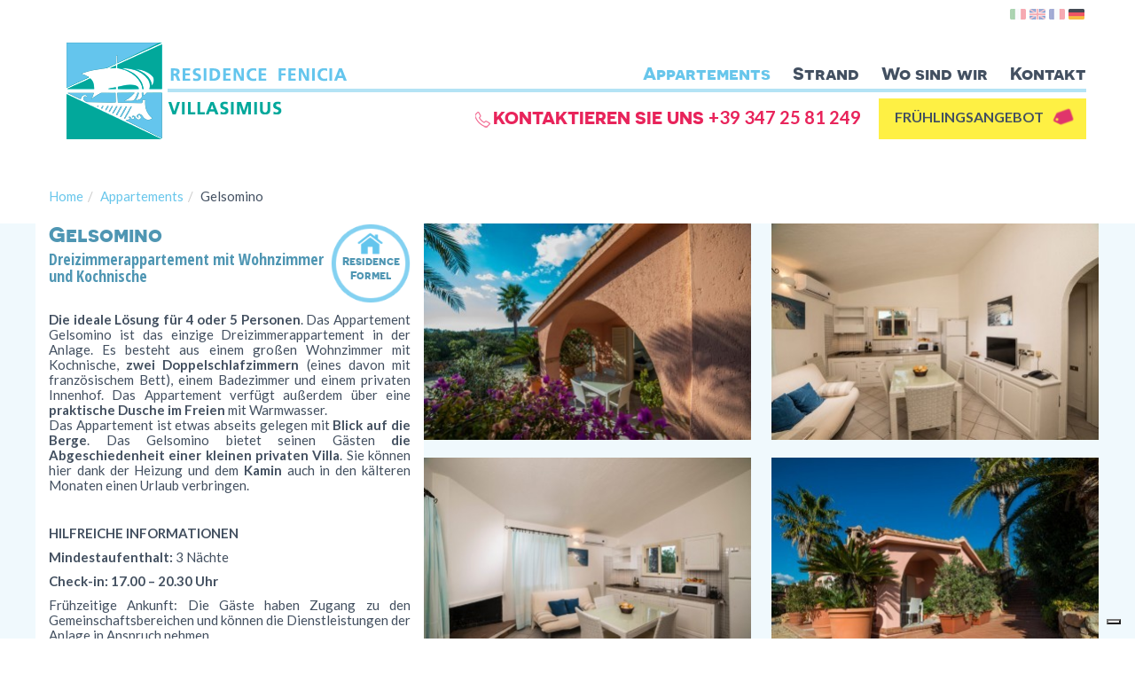

--- FILE ---
content_type: text/html; charset=UTF-8
request_url: https://www.feniciaresidence.it/de/appartements/gelsomino.html
body_size: 8583
content:
<!DOCTYPE html>
<html lang="de" dir="ltr">
<head>
<meta http-equiv="Content-type" content="text/html; charset=utf-8" />

<title>Ferienwohnungsanlage für Familien in Villasimius</title>
<meta name="description" 	content="Das Dreizimmerappartement Gelsomino besteht aus zwei Doppelzimmern und einem Wohnzimmer mit Kochnische." />
<meta name="keywords"    	content="" />
<meta http-equiv="content-language" id="lang-site" content="de">
<meta property="og:image" content="/file/gallery/zoom/residence-fenicia-villasimius1.jpg" />
<meta property="og:url" content="https://www.feniciaresidence.it/de/appartements/gelsomino.html" />
<meta property="og:title" content="Ferienwohnungsanlage für Familien in Villasimius" />
<meta property="og:description" content="Das Dreizimmerappartement Gelsomino besteht aus zwei Doppelzimmern und einem Wohnzimmer mit Kochnische." />
<meta name="viewport" content="width=device-width, initial-scale=1.0" />


<link href="/news/rss" rel="alternate" type="application/rss+xml" title="News RSS Feed" />
<link rel="alternate" hreflang="it" href="https://www.feniciaresidence.it/it/appartamenti/gelsomino.html" /> 
<link rel="alternate" hreflang="en" href="https://www.feniciaresidence.it/en/apartments/gelsomino.html" /> 
<link rel="alternate" hreflang="fr" href="https://www.feniciaresidence.it/fr/appartements/gelsomino.html" /> 
<link rel="alternate" hreflang="de" href="https://www.feniciaresidence.it/de/appartements/gelsomino.html" /> 


<!--[if lt IE 9]>
   <script src="https://oss.maxcdn.com/libs/html5shiv/3.7.0/html5shiv.js"></script>
   <script src="https://oss.maxcdn.com/libs/respond.js/1.4.2/respond.min.js"></script>
<![endif]-->

    <link href="/ci_javascript_new/bootstrap310/css/bootstrap.min.css" rel="stylesheet"  />

    
    <link rel="stylesheet" type="text/css" href="/ci_grafica_new/css_general_production4/base_v2.min.css?2025123103"  />
    <link rel="stylesheet" href="/template/_default/index/css.min.css?2025123103" type="text/css" />


    <script type="text/javascript" src="//ajax.googleapis.com/ajax/libs/jquery/1.10.2/jquery.min.js"></script>
    <script type="text/javascript" src="//ajax.googleapis.com/ajax/libs/jqueryui/1.10.2/jquery-ui.min.js"></script>


        <script src="//cdnjs.cloudflare.com/ajax/libs/angular.js/1.5.3/angular.js"></script>
    <script src="//cdnjs.cloudflare.com/ajax/libs/angular.js/1.5.3/angular-resource.js"></script>
    <script src="//cdnjs.cloudflare.com/ajax/libs/angular.js/1.5.3/angular-sanitize.js"></script>
    <script>
                var moduleng = ['ngResource'];
        
        var ngcutomapp = 'KinBooApp';
        if (ngcutomapp != ''){
            moduleng.push('KinBooApp');
        }
        var myAppAngular = angular.module('myAppAngular',moduleng);
    </script>
    



    <script src="/ci_javascript_new/plugin/zoom-master/jquery.elevateZoom-3.0.8.min.js"></script>

    <script type="text/javascript">
    $(function() {
        var msgAlert = false;
        if(getParameterByName("error"))
            msgAlert = getParameterByName("error");

        if(getParameterByName("msg-response"))
            msgAlert = getParameterByName("msg-response");

        if(msgAlert){
            setTimeout(function(){
                alert(msgAlert);
            },400);
        }
    });
    function onEndRequest(sender) {
        var element = angular.element(document.getElementById(sender));

        var isInitialized = element.injector();
        if (!isInitialized) {
            angular.bootstrap(element, ['myAppAngular']);
        }else{
            isInitialized.invoke(function($rootScope, $compile, $document) {
                var scope = angular.element(document.getElementById(sender)).scope();
                $compile(element)($rootScope);
                $rootScope.$digest();
            });
        }
    }
</script>

    <link rel="shortcut icon" href="/file/favicon/favicon.ico" type="image/x-icon"/>

<script src="https://kinboo.hub-core.com/production.js"></script>
<link href="https://kinboo.hub-core.com/css/production.css" rel="stylesheet"/>
<link href="https://kinboo.hub-core.com/css/customers/fenicia.css" rel="stylesheet"/>

    <script>
  angular.module('myAppAngular').config(function($sceDelegateProvider) {
                $sceDelegateProvider.resourceUrlWhitelist([
                        // Allow same origin resource loads.
                        'self',
                        // Allow loading from our assets domain.  Notice the difference between  and *.
                        'https://kinboo.hub-core.com/**'
                ]);
        });    

</script>

<script type="text/javascript">
  (function(i,s,o,g,r,a,m){i['GoogleAnalyticsObject']=r;i[r]=i[r]||function(){
  (i[r].q=i[r].q||[]).push(arguments)},i[r].l=1*new Date();a=s.createElement(o),
  m=s.getElementsByTagName(o)[0];a.async=1;a.src=g;m.parentNode.insertBefore(a,m)
  })(window,document,'script','//www.google-analytics.com/analytics.js','ga');
ga('create', 'UA-71563427-1', 'auto');
ga('require', 'ec');
ga('send', 'pageview');</script>

<!-- Global site tag (gtag.js) - Google Analytics -->
<script async src="https://www.googletagmanager.com/gtag/js?id=G-JX8NBS257V"></script>
<script>
  window.dataLayer = window.dataLayer || [];
  function gtag(){dataLayer.push(arguments);}
  gtag('js', new Date());

  gtag('config', 'G-JX8NBS257V');
</script>

<script type="text/javascript">
var _iub = _iub || [];
_iub.csConfiguration = {"siteId":3937762,"cookiePolicyId":74272659,"storage":{"useSiteId":true}};
_iub.csLangConfiguration = {"it":{"cookiePolicyId":74272659},"en-GB":{"cookiePolicyId":52456444},"de":{"cookiePolicyId":81786600},"fr":{"cookiePolicyId":66243850}};
</script>
<script type="text/javascript" src="https://cs.iubenda.com/autoblocking/3937762.js"></script>
<script type="text/javascript" src="//cdn.iubenda.com/cs/gpp/stub.js"></script>
<script type="text/javascript" src="//cdn.iubenda.com/cs/iubenda_cs.js" charset="UTF-8" async></script>

<script type="text/javascript" src="//embeds.iubenda.com/widgets/d6849fc5-df08-4840-8c0f-c31ed907b75b.js"></script>

</head>

<body ng-app="myAppAngular" class="lang-de ">

<div id="menu-mobile" class="no-transition">
	     <button class="navbar-toggle  menuClose">
	         <span class=" remove-fenicia">
	             <span class="icon-bar"></span> 
	             <span class="icon-bar"></span> 
	             <span class="icon-bar"></span> 
	         </span>
	     </button>
	    <ul id="menuDropdownMobile" class=""><li  class="active"><a href="/de/appartements.html" >Appartements</a><ul class="dropdown-menuUL-mobile"><li ><a href="https://www.feniciaresidence.it/de/appartements/lentischio.html">Lentischio</a></li><li ><a href="https://www.feniciaresidence.it/de/appartements/ginestra.html">Ginestra</a></li><li ><a href="https://www.feniciaresidence.it/de/appartements/ibiscus.html">Ibiscus</a></li><li ><a href="https://www.feniciaresidence.it/de/appartements/azalea.html">Azalea</a></li><li  class="active"><a href="https://www.feniciaresidence.it/de/appartements/gelsomino.html">Gelsomino</a></li></ul></li><li ><a href="https://www.feniciaresidence.it/de/privatstrand.html">Strand</a></li><li ><a href="/de/wo-sind-wir.html" >Wo sind wir</a><ul class="dropdown-menuUL-mobile"><li ><a href="https://www.feniciaresidence.it/de/wo-sind-wir/villasimius.html">Villasimius</a></li><li ><a href="https://www.feniciaresidence.it/de/wo-sind-wir/straende-villasimius.html">Strände</a></li><li ><a href="https://www.feniciaresidence.it/de/wo-sind-wir/tanka-golf.html">Golf</a></li><li ><a href="https://www.feniciaresidence.it/de/wo-sind-wir/faehren-sardinien.html">Fähren</a></li></ul></li><li ><a href="https://www.feniciaresidence.it/de/kontakt.html">Kontakt</a></li><li ><a href="https://www.feniciaresidence.it/de/offerte-last-minute.html">Offerte Last Minute</a></li><li ><a href="https://www.feniciaresidence.it/tel:+393472581249">+39 347 25 81 249</a></li></ul></div>


<!--top header-->
<div class="bgtop-header-paginterna">
    <div class="container container-fenicia">
        <div class="row top-header-pginterne">
            <!--lingue-->
            <div class="col-xs-12 wraplingue">
                   <div class='lingue' style=''><a  id="lang-icon-it" href="https://www.feniciaresidence.it/it/appartamenti/gelsomino.html"><img src="/ci_grafica_new/flags/small/it.png" alt="italian" /></a><a  id="lang-icon-en" href="https://www.feniciaresidence.it/en/apartments/gelsomino.html"><img src="/ci_grafica_new/flags/small/en.png" alt="english" /></a><a  id="lang-icon-fr" href="https://www.feniciaresidence.it/fr/appartements/gelsomino.html"><img src="/ci_grafica_new/flags/small/fr.png" alt="french" /></a><a class="active" id="lang-icon-de" href="https://www.feniciaresidence.it/de/appartements/gelsomino.html"><img src="/ci_grafica_new/flags/small/de.png" alt="deutsch" /></a></div><div class='clearBoth'></div>            </div>
            <div class="clearfix"></div>
        </div>
    </div>
 </div>  
 
<!--logo e menu-->
 <div class="bgbottom-header">
    <div class="container container-fenicia header-relative header-relativepginterne">
        <div class="row headerpg-interne">
            <!--riga bianca-->
            <div class="row-ciano"></div>
            <div class="clearfix"></div>
            <!--meteo-->
            <div class="col-xs-3 wrap-logo">
               <h1>
                    <a href="/de/home.html">
                        <img src="/template/_default/grafica/logo-pagintera.png" alt="">
                    </a>
                </h1>
            </div>
            
            <!--menu-->
            <div class="col-xs-9 main-menu-paginterne">
                <!--main menu-->
                <div id="menu" class="hidden-xs menufenicia">
            	    <ul id="menuDropdown" class="menu nav navbar-nav navbar-right"><li  class="active"><a href="/de/appartements.html" >Appartements <b class="caret"></b></a><ul class="dropdown-menuUL"><li ><a href="https://www.feniciaresidence.it/de/appartements/lentischio.html">Lentischio</a></li><li ><a href="https://www.feniciaresidence.it/de/appartements/ginestra.html">Ginestra</a></li><li ><a href="https://www.feniciaresidence.it/de/appartements/ibiscus.html">Ibiscus</a></li><li ><a href="https://www.feniciaresidence.it/de/appartements/azalea.html">Azalea</a></li><li  class="active"><a href="https://www.feniciaresidence.it/de/appartements/gelsomino.html">Gelsomino</a></li></ul></li><li ><a href="https://www.feniciaresidence.it/de/privatstrand.html">Strand</a></li><li ><a href="/de/wo-sind-wir.html" >Wo sind wir <b class="caret"></b></a><ul class="dropdown-menuUL"><li ><a href="https://www.feniciaresidence.it/de/wo-sind-wir/villasimius.html">Villasimius</a></li><li ><a href="https://www.feniciaresidence.it/de/wo-sind-wir/straende-villasimius.html">Strände</a></li><li ><a href="https://www.feniciaresidence.it/de/wo-sind-wir/tanka-golf.html">Golf</a></li><li ><a href="https://www.feniciaresidence.it/de/wo-sind-wir/faehren-sardinien.html">Fähren</a></li></ul></li><li ><a href="https://www.feniciaresidence.it/de/kontakt.html">Kontakt</a></li><li ><a href="https://www.feniciaresidence.it/de/offerte-last-minute.html">Offerte Last Minute</a></li><li ><a href="https://www.feniciaresidence.it/tel:+393472581249">+39 347 25 81 249</a></li></ul>                </div>
                
                <div class="btmobile">
                    <button class="navbar-toggle menuOpen">
                    <span class="sr-only">Toggle navigation</span> 
                    <span class="icon-bar"></span> <span class="icon-bar">
                    </span> <span class="icon-bar"></span></button>                        
                </div>    
            </div>
            
            <!--contatti-->
            <div class="clearfix"></div>
            <div class="contattitop">
                <div id="header2" class="column">
                        <div id="box_256-0-18-2" class="box_layout box_layout_custom" ><div class="wrapofflastminhp">

    <div class="offlastminhp">
        <a href="/de/offerte-last-minute.html" target="_blank">
           FRÜHLINGSANGEBOT
           <span class="offlasico"></span>
           <div class="clearfix"></div>
        </a>
        
    </div>
    <div class="clearfix"></div>
</div></div><div id="box_6-0-18-2" class="box_layout box_layout_custom" ><div class="tel">
    <a href="tel://+393472581249">
        <span class="telico"></span>
        <span class="contattitext">
            Kontaktieren Sie uns
        </span>
        <span class="contattinumero">
            +39 347 25 81 249    
        </span>
        
    </a>
</div>
</div>                </div>    
            </div>
            <div class="clearfix"></div>
            
        </div>
    </div>
 </div>  


<!--center-->
<div class="wrapcenterhome">
    <div class="cianopaginterne">
    <div class="container container-fenicia center-paginterne clearfix">
        <div id="center">
          	<ul class="breadcrumb"><li><a href="/" title="Return to HomePage">Home</a></li><li><a href="/de/appartements.html" title="Appartements">Appartements</a></li><li>Gelsomino</li></ul><div id="center_0" class="una_colonna col">
	<div id="box_155-18-18-0" class="box_layout box_layout_column main-column" ><div id="layout_columns_155" class="layout_columns clearfix"><div id="tab_0_155" class="col tab_content155 tab_content span4  col-sm-4" ><div id="box_195-18-18-0" class="box_layout box_layout_immagine gallery-mobile" ><div id="img_195" class="carousel slide"><ol class="carousel-indicators"><li data-target="#img_195" data-slide-to="0" class="active"></li><li data-target="#img_195" data-slide-to="1" class=""></li><li data-target="#img_195" data-slide-to="2" class=""></li><li data-target="#img_195" data-slide-to="3" class=""></li><li data-target="#img_195" data-slide-to="4" class=""></li><li data-target="#img_195" data-slide-to="5" class=""></li><li data-target="#img_195" data-slide-to="6" class=""></li><li data-target="#img_195" data-slide-to="7" class=""></li><li data-target="#img_195" data-slide-to="8" class=""></li><li data-target="#img_195" data-slide-to="9" class=""></li><li data-target="#img_195" data-slide-to="10" class=""></li><li data-target="#img_195" data-slide-to="11" class=""></li></ol><div class="carousel-inner"><div class="item active"><a href="/file/appartamenti/gelsomino/zoom/appartamento-gelsomino-villasimius13.jpg" 		class="fancybox" data-fancybox-group="fancyboxgallery195" ><img data-zoom-image="/file/appartamenti/gelsomino/style-370-245-cc/appartamento-gelsomino-villasimius13.jpg" src="https://www.feniciaresidence.it/file/appartamenti/gelsomino/style-370-245-cc/appartamento-gelsomino-villasimius13.jpg" alt="appartamento-gelsomino-villasimius13" class="thumb_slide" data-title="no"/></a></div><div class="item"><a href="/file/appartamenti/gelsomino/zoom/appartamento-gelsomino-villasimius1.jpg" 		class="fancybox" data-fancybox-group="fancyboxgallery195" ><img data-zoom-image="/file/appartamenti/gelsomino/style-370-245-cc/appartamento-gelsomino-villasimius1.jpg" src="https://www.feniciaresidence.it/file/appartamenti/gelsomino/style-370-245-cc/appartamento-gelsomino-villasimius1.jpg" alt="appartamento-gelsomino-villasimius1" class="thumb_slide" data-title="no"/></a></div><div class="item"><a href="/file/appartamenti/gelsomino/zoom/appartamento-gelsomino-villasimius3.jpg" 		class="fancybox" data-fancybox-group="fancyboxgallery195" ><img data-zoom-image="/file/appartamenti/gelsomino/style-370-245-cc/appartamento-gelsomino-villasimius3.jpg" src="https://www.feniciaresidence.it/file/appartamenti/gelsomino/style-370-245-cc/appartamento-gelsomino-villasimius3.jpg" alt="appartamento-gelsomino-villasimius3" class="thumb_slide" data-title="no"/></a></div><div class="item"><a href="/file/appartamenti/gelsomino/zoom/appartamento-gelsomino-villasimius11.jpg" 		class="fancybox" data-fancybox-group="fancyboxgallery195" ><img data-zoom-image="/file/appartamenti/gelsomino/style-370-245-cc/appartamento-gelsomino-villasimius11.jpg" src="https://www.feniciaresidence.it/file/appartamenti/gelsomino/style-370-245-cc/appartamento-gelsomino-villasimius11.jpg" alt="appartamento-gelsomino-villasimius11" class="thumb_slide" data-title="no"/></a></div><div class="item"><a href="/file/appartamenti/gelsomino/zoom/appartamento-gelsomino-villasimius5.jpg" 		class="fancybox" data-fancybox-group="fancyboxgallery195" ><img data-zoom-image="/file/appartamenti/gelsomino/style-370-245-cc/appartamento-gelsomino-villasimius5.jpg" src="https://www.feniciaresidence.it/file/appartamenti/gelsomino/style-370-245-cc/appartamento-gelsomino-villasimius5.jpg" alt="appartamento-gelsomino-villasimius5" class="thumb_slide" data-title="no"/></a></div><div class="item"><a href="/file/appartamenti/gelsomino/zoom/appartamento-gelsomino-villasimius4.jpg" 		class="fancybox" data-fancybox-group="fancyboxgallery195" ><img data-zoom-image="/file/appartamenti/gelsomino/style-370-245-cc/appartamento-gelsomino-villasimius4.jpg" src="https://www.feniciaresidence.it/file/appartamenti/gelsomino/style-370-245-cc/appartamento-gelsomino-villasimius4.jpg" alt="appartamento-gelsomino-villasimius4" class="thumb_slide" data-title="no"/></a></div><div class="item"><a href="/file/appartamenti/gelsomino/zoom/appartamento-gelsomino-villasimius2.jpg" 		class="fancybox" data-fancybox-group="fancyboxgallery195" ><img data-zoom-image="/file/appartamenti/gelsomino/style-370-245-cc/appartamento-gelsomino-villasimius2.jpg" src="https://www.feniciaresidence.it/file/appartamenti/gelsomino/style-370-245-cc/appartamento-gelsomino-villasimius2.jpg" alt="appartamento-gelsomino-villasimius2" class="thumb_slide" data-title="no"/></a></div><div class="item"><a href="/file/appartamenti/gelsomino/zoom/appartamento-gelsomino-villasimius6.jpg" 		class="fancybox" data-fancybox-group="fancyboxgallery195" ><img data-zoom-image="/file/appartamenti/gelsomino/style-370-245-cc/appartamento-gelsomino-villasimius6.jpg" src="https://www.feniciaresidence.it/file/appartamenti/gelsomino/style-370-245-cc/appartamento-gelsomino-villasimius6.jpg" alt="appartamento-gelsomino-villasimius6" class="thumb_slide" data-title="no"/></a></div><div class="item"><a href="/file/appartamenti/gelsomino/zoom/appartamento-gelsomino-villasimius8.jpg" 		class="fancybox" data-fancybox-group="fancyboxgallery195" ><img data-zoom-image="/file/appartamenti/gelsomino/style-370-245-cc/appartamento-gelsomino-villasimius8.jpg" src="https://www.feniciaresidence.it/file/appartamenti/gelsomino/style-370-245-cc/appartamento-gelsomino-villasimius8.jpg" alt="appartamento-gelsomino-villasimius8" class="thumb_slide" data-title="no"/></a></div><div class="item"><a href="/file/appartamenti/gelsomino/zoom/appartamento-gelsomino-villasimius7.jpg" 		class="fancybox" data-fancybox-group="fancyboxgallery195" ><img data-zoom-image="/file/appartamenti/gelsomino/style-370-245-cc/appartamento-gelsomino-villasimius7.jpg" src="https://www.feniciaresidence.it/file/appartamenti/gelsomino/style-370-245-cc/appartamento-gelsomino-villasimius7.jpg" alt="appartamento-gelsomino-villasimius7" class="thumb_slide" data-title="no"/></a></div><div class="item"><a href="/file/appartamenti/gelsomino/zoom/appartamento-gelsomino-villasimius9.jpg" 		class="fancybox" data-fancybox-group="fancyboxgallery195" ><img data-zoom-image="/file/appartamenti/gelsomino/style-370-245-cc/appartamento-gelsomino-villasimius9.jpg" src="https://www.feniciaresidence.it/file/appartamenti/gelsomino/style-370-245-cc/appartamento-gelsomino-villasimius9.jpg" alt="appartamento-gelsomino-villasimius9" class="thumb_slide" data-title="no"/></a></div><div class="item"><a href="/file/appartamenti/gelsomino/zoom/appartamento-gelsomino-villasimius12.jpg" 		class="fancybox" data-fancybox-group="fancyboxgallery195" ><img data-zoom-image="/file/appartamenti/gelsomino/style-370-245-cc/appartamento-gelsomino-villasimius12.jpg" src="https://www.feniciaresidence.it/file/appartamenti/gelsomino/style-370-245-cc/appartamento-gelsomino-villasimius12.jpg" alt="appartamento-gelsomino-villasimius12" class="thumb_slide" data-title="no"/></a></div></div><a class="carousel-control left" href="#img_195" data-slide="prev">&lsaquo;</a><a class="carousel-control right" href="#img_195" data-slide="next">&rsaquo;</a></div>

</div><div id="box_159-18-18-0" class="box_layout box_layout_custom" ><div class="wraptitoloschedacamera">
    <div class="sntitolo">
        <h1 class="titoloCamera">
            Gelsomino    
        </h1>
        <h2 class="sottotitoloCamera">
            Dreizimmerappartement mit Wohnzimmer und Kochnische    
        </h2>
    </div>
    <div class="dxtitolo">
        <div class="tipocamera">
            <div class="bollinotrasparente">
                <img data-zoom-image="/file/bolliniformulacamere/formula-residence.png" src="https://www.feniciaresidence.it/file/bolliniformulacamere/formula-residence.png" alt="formula-residence" class="thumb" data-title="no"/>
            </div>
            <div class="formulacamera">
                Residence<br>Formel    
            </div>
        </div>
    </div>    
    <div class="clearfix"></div>
</div>

</div><div id="box_158-18-18-0" class="box_layout box_layout_testo" ><div class="layout_text">

	<div class="layout_text_title">
		
	</div>

	<div class="layout_text_image pull-right margin20Left">
		
	</div>

	<div class="layout_text_text">
		<p><strong>Die ideale L&ouml;sung f&uuml;r 4 oder 5 Personen</strong>. Das Appartement Gelsomino ist das einzige Dreizimmerappartement in der Anlage. Es besteht aus einem gro&szlig;en Wohnzimmer mit Kochnische, <strong>zwei Doppelschlafzimmern</strong> (eines davon mit franz&ouml;sischem Bett), einem Badezimmer und einem privaten Innenhof. Das Appartement verf&uuml;gt au&szlig;erdem &uuml;ber eine <strong>praktische Dusche im Freien</strong> mit Warmwasser.<br />Das Appartement ist etwas abseits gelegen mit <strong>Blick auf die Berge</strong>. Das Gelsomino bietet seinen G&auml;sten <strong>die Abgeschiedenheit einer kleinen privaten Villa</strong>. Sie k&ouml;nnen hier dank der Heizung und dem <strong>Kamin</strong> auch in den k&auml;lteren Monaten einen Urlaub verbringen.</p>
<p>&nbsp;</p>
	</div>
	
</div>
<div class="clearfix"></div>
</div><div id="box_157-18-18-0" class="box_layout box_layout_testo" ><div class="layout_text">

	<div class="layout_text_title">
		
	</div>

	<div class="layout_text_image pull-right margin20Left">
		
	</div>

	<div class="layout_text_text">
		<p><strong>HILFREICHE INFORMATIONEN</strong></p>
<p><strong>Mindestaufenthalt:</strong>&nbsp;3&nbsp;N&auml;chte&nbsp;</p>
<p><strong>Check-in: 17.00 &ndash; 20.30 Uhr</strong></p>
<p>Fr&uuml;hzeitige Ankunft: Die G&auml;ste haben Zugang zu den Gemeinschaftsbereichen und k&ouml;nnen die Dienstleistungen der Anlage in Anspruch nehmen.<br />Versp&auml;tete Abreise: gegen Aufschlag und nach vorheriger Mitteilung.</p>
<p><strong>Check-out: 10.00 Uhr</strong><br />Vorzugsbehandlung: Die Appartements m&uuml;ssen bis 10.00 Uhr ger&auml;umt werden, das Fenicia stellt den G&auml;sten aber eine Umkleidekabine mit Dusche zur Verf&uuml;gung, damit sie, sofern sie die M&ouml;glichkeit dazu haben, auch nach dem Auschecken ihren Urlaub noch um ein paar Stunden verl&auml;ngern k&ouml;nnen.</p>
	</div>
	
</div>
<div class="clearfix"></div>
</div><div id="box_156-18-18-0" class="box_layout box_layout_custom" ><div class="wrapprenotaora">
<form action="https://booking.slope.it/widgets/search/962d8bdb-c091-4349-bade-e7ecbc262673/de" method="POST" target="_blank">
<input type="text" name="reservation[stay][arrival]" style="display: none">
<input type="text" name="reservation[stay][departure]" style="display: none">
<input type="number" name="reservation[guests][adults]" style="display: none">
<input type="number" name="reservation[guests][children]" style="display: none">
<input type="submit" value="Verfügbarkeit Anfragen" class="cta_booking">
</form>
</div>
</div><div id="box_161-18-18-0" class="box_layout box_layout_custom" ><div class="wrapiconelaterali">
    <div class="wrap-iconasingola icogallery">
        <a href="/de/galerie.html">
            <div class="ico-img">
                <img data-zoom-image="/file/iconelaterali/gallery-icon.png" src="https://www.feniciaresidence.it/file/iconelaterali/gallery-icon.png" alt="gallery-icon" class="thumb" data-title="no"/>
            </div>
            <div class="icotext">
                    Gallery 
            </div>
        </a>
    </div>
    
    <div class="wrap-iconasingola">
        <a href="https://www.feniciaresidence.it/virtualtour/lafenicia2016/_html5/prog_fenicia2.html" target="blank">
            <div class="ico-img">
                <img data-zoom-image="/file/iconelaterali/virtualtour-icon.png" src="https://www.feniciaresidence.it/file/iconelaterali/virtualtour-icon.png" alt="virtualtour-icon" class="thumb" data-title="no"/>
            </div>
            <div class="icotext">
                Virtual Tour 
            </div>
        </a>
    </div>
    
    <div class="wrap-iconasingola">
        <a href="/de/drone-view.html" target="blank">
            <div class="ico-img">
                <img data-zoom-image="/file/iconelaterali/drone-icon.png" src="https://www.feniciaresidence.it/file/iconelaterali/drone-icon.png" alt="drone-icon" class="thumb" data-title="no"/>
            </div>
            <div class="icotext">
                Drone View 
            </div>
        </a>
    </div>
    
    <div class="wrap-iconasingola">
        <a href="https://webcam6.click2stream.com/" target="blank">
            <div class="ico-img">
                <img data-zoom-image="/file/iconelaterali/webcam-icon.png" src="https://www.feniciaresidence.it/file/iconelaterali/webcam-icon.png" alt="webcam-icon" class="thumb" data-title="no"/>
            </div>
            <div class="icotext">
                Webcam 
            </div>
        </a>
    </div>
    
    <div class="clearfix"></div>
</div>

</div><div id="box_163-18-18-0" class="box_layout box_layout_custom" >
 <div class="elenco-servizi">
    <div class="titoloservizio">
        Im Preis enthaltene Ausstattung und Dienstleistungen
    </div>
    
    
    <div class="listauno">
    
    <div class="singleservizio">

           <span class="tick"></span> 
           <span class="textservizio">
               Bettwäsche und Handtücher mit wöchentlichem Wechsel (für Aufenthalte von mehr als 10 Tage)    
           </span>
           <div class="clearfix"></div>

    </div>
    
    <div class="singleservizio">

           <span class="tick"></span> 
           <span class="textservizio">
               Strand- und Pooltücher mit wöchentlichem Wechsel (für Aufenthalte von mehr als 10 Tage)    
           </span>
           <div class="clearfix"></div>

    </div>
    
    </div>
    
    <div class="listadue">
    
    <div class="singleservizio">

           <span class="tick"></span> 
           <span class="textservizio">
               Wasser, Gas, Strom    
           </span>
        <div class="clearfix"></div>
    </div>
    
    <div class="singleservizio">

           <span class="tick"></span> 
           <span class="textservizio">
               Wi-Fi-Internetanschluss    
           </span>
        <div class="clearfix"></div>
    </div>
    
    <div class="singleservizio">

           <span class="tick"></span> 
           <span class="textservizio">
               LCD-Fernseher mit Satellitenempfang (nationale und internationale Sender)    
           </span>
        <div class="clearfix"></div>
    </div>
    
    <div class="singleservizio">

           <span class="tick"></span> 
           <span class="textservizio">
               Klimaanlage    
           </span>
        <div class="clearfix"></div>
    </div>
    
    <div class="singleservizio">

           <span class="tick"></span> 
           <span class="textservizio">
               Heizung    
           </span>
        <div class="clearfix"></div>
    </div>
    
    <div class="singleservizio">

           <span class="tick"></span> 
           <span class="textservizio">
               Schließfach    
           </span>
        <div class="clearfix"></div>
    </div>
    
    <div class="singleservizio">

           <span class="tick"></span> 
           <span class="textservizio">
               Telefon    
           </span>
        <div class="clearfix"></div>
    </div>
    
    <div class="singleservizio">

           <span class="tick"></span> 
           <span class="textservizio">
               Haartrockner    
           </span>
        <div class="clearfix"></div>
    </div>
    
    <div class="singleservizio">

           <span class="tick"></span> 
           <span class="textservizio">
               Kühlschrank    
           </span>
        <div class="clearfix"></div>
    </div>
    
    <div class="singleservizio">

           <span class="tick"></span> 
           <span class="textservizio">
               Mikrowelle    
           </span>
        <div class="clearfix"></div>
    </div>
    
    <div class="singleservizio">

           <span class="tick"></span> 
           <span class="textservizio">
               Dusche im Freien    
           </span>
        <div class="clearfix"></div>
    </div>
    
    </div>
    
    
    <div class="clearfix"></div>
</div>




</div><div id="box_160-18-18-0" class="box_layout box_layout_custom" style="margin-bottom:30px;">
 <div class="elenco-servizi">
    <div class="titoloservizio">
        Zusätzliche Dienstleistungen
    </div>
    
    
    <div class="listauno">
    
    <div class="singleservizio">

           <span class="tick"></span> 
           <span class="textservizio">
               Zusätzlicher Wäschewechsel     
           </span>
           <div class="clearfix"></div>

    </div>
    
    <div class="singleservizio">

           <span class="tick"></span> 
           <span class="textservizio">
               Zusätzliche Reinigung des Appartements     
           </span>
           <div class="clearfix"></div>

    </div>
    
    <div class="singleservizio">

           <span class="tick"></span> 
           <span class="textservizio">
               Frühstück (Euro 13,00 pro Tag und Erwachsener, Euro 9,00 für Kinder bis zu 8 Jahren)    
           </span>
           <div class="clearfix"></div>

    </div>
    
    <div class="singleservizio">

           <span class="tick"></span> 
           <span class="textservizio">
               Strandservice mit einem Sonnenschirm und zwei Sonnenliegen (10/5 bis 25/10 )    
           </span>
           <div class="clearfix"></div>

    </div>
    
    </div>
    
    <div class="listadue">
    
    <div class="singleservizio">

           <span class="tick"></span> 
           <span class="textservizio">
               Kinderbett (10,00 Euro pro Tag)    
           </span>
        <div class="clearfix"></div>
    </div>
    
    <div class="singleservizio">

           <span class="tick"></span> 
           <span class="textservizio">
               Waschmaschinennutzung (euro 9,00 einschließlich Waschmittel)    
           </span>
        <div class="clearfix"></div>
    </div>
    
    <div class="singleservizio">

           <span class="tick"></span> 
           <span class="textservizio">
               Medizinische Unterstützung    
           </span>
        <div class="clearfix"></div>
    </div>
    
    <div class="singleservizio">

           <span class="tick"></span> 
           <span class="textservizio">
               Transfer     
           </span>
        <div class="clearfix"></div>
    </div>
    
    <div class="singleservizio">

           <span class="tick"></span> 
           <span class="textservizio">
                   
           </span>
        <div class="clearfix"></div>
    </div>
    
    <div class="singleservizio">

           <span class="tick"></span> 
           <span class="textservizio">
                   
           </span>
        <div class="clearfix"></div>
    </div>
    
    </div>
    
    
    <div class="clearfix"></div>
</div>




</div></div><div id="tab_1_155" class="col tab_content155 tab_content span8  col-sm-8" ><div id="box_173-18-18-0" class="box_layout box_layout_sharethis" ><div class="box-sharethis"><span class="st_facebook_hcount"   displayText="Facebook"></span><span class="st_twitter_hcount"   displayText="Tweet"></span></div>
<div class="clearBoth"></div>


</div><div id="box_162-18-18-0" class="box_layout box_layout_immagine hide-gallerymobile" ><div id="img_162" class="image"><div class="layout_image boxInline-image" style="">
	<a href="/file/appartamenti/gelsomino/zoom/appartamento-gelsomino-villasimius13.jpg" 		class="fancybox" data-fancybox-group="fancyboxgallery162" ><img data-zoom-image="/file/appartamenti/gelsomino/style-370-245-cc/appartamento-gelsomino-villasimius13.jpg" src="https://www.feniciaresidence.it/file/appartamenti/gelsomino/style-370-245-cc/appartamento-gelsomino-villasimius13.jpg" alt="appartamento-gelsomino-villasimius13" class="thumb" data-title="no"/></a>
</div><div class="layout_image boxInline-image" style="">
	<a href="/file/appartamenti/gelsomino/zoom/appartamento-gelsomino-villasimius1.jpg" 		class="fancybox" data-fancybox-group="fancyboxgallery162" ><img data-zoom-image="/file/appartamenti/gelsomino/style-370-245-cc/appartamento-gelsomino-villasimius1.jpg" src="https://www.feniciaresidence.it/file/appartamenti/gelsomino/style-370-245-cc/appartamento-gelsomino-villasimius1.jpg" alt="appartamento-gelsomino-villasimius1" class="thumb" data-title="no"/></a>
</div><div class="layout_image boxInline-image" style="">
	<a href="/file/appartamenti/gelsomino/zoom/appartamento-gelsomino-villasimius2.jpg" 		class="fancybox" data-fancybox-group="fancyboxgallery162" ><img data-zoom-image="/file/appartamenti/gelsomino/style-370-245-cc/appartamento-gelsomino-villasimius2.jpg" src="https://www.feniciaresidence.it/file/appartamenti/gelsomino/style-370-245-cc/appartamento-gelsomino-villasimius2.jpg" alt="appartamento-gelsomino-villasimius2" class="thumb" data-title="no"/></a>
</div><div class="layout_image boxInline-image" style="">
	<a href="/file/appartamenti/gelsomino/zoom/appartamento-gelsomino-villasimius11.jpg" 		class="fancybox" data-fancybox-group="fancyboxgallery162" ><img data-zoom-image="/file/appartamenti/gelsomino/style-370-245-cc/appartamento-gelsomino-villasimius11.jpg" src="https://www.feniciaresidence.it/file/appartamenti/gelsomino/style-370-245-cc/appartamento-gelsomino-villasimius11.jpg" alt="appartamento-gelsomino-villasimius11" class="thumb" data-title="no"/></a>
</div><div class="layout_image boxInline-image" style="">
	<a href="/file/appartamenti/gelsomino/zoom/appartamento-gelsomino-villasimius4.jpg" 		class="fancybox" data-fancybox-group="fancyboxgallery162" ><img data-zoom-image="/file/appartamenti/gelsomino/style-370-245-cc/appartamento-gelsomino-villasimius4.jpg" src="https://www.feniciaresidence.it/file/appartamenti/gelsomino/style-370-245-cc/appartamento-gelsomino-villasimius4.jpg" alt="appartamento-gelsomino-villasimius4" class="thumb" data-title="no"/></a>
</div><div class="layout_image boxInline-image" style="">
	<a href="/file/appartamenti/gelsomino/zoom/appartamento-gelsomino-villasimius5.jpg" 		class="fancybox" data-fancybox-group="fancyboxgallery162" ><img data-zoom-image="/file/appartamenti/gelsomino/style-370-245-cc/appartamento-gelsomino-villasimius5.jpg" src="https://www.feniciaresidence.it/file/appartamenti/gelsomino/style-370-245-cc/appartamento-gelsomino-villasimius5.jpg" alt="appartamento-gelsomino-villasimius5" class="thumb" data-title="no"/></a>
</div><div class="layout_image boxInline-image" style="">
	<a href="/file/appartamenti/gelsomino/zoom/appartamento-gelsomino-villasimius3.jpg" 		class="fancybox" data-fancybox-group="fancyboxgallery162" ><img data-zoom-image="/file/appartamenti/gelsomino/style-370-245-cc/appartamento-gelsomino-villasimius3.jpg" src="https://www.feniciaresidence.it/file/appartamenti/gelsomino/style-370-245-cc/appartamento-gelsomino-villasimius3.jpg" alt="appartamento-gelsomino-villasimius3" class="thumb" data-title="no"/></a>
</div><div class="layout_image boxInline-image" style="">
	<a href="/file/appartamenti/gelsomino/zoom/appartamento-gelsomino-villasimius6.jpg" 		class="fancybox" data-fancybox-group="fancyboxgallery162" ><img data-zoom-image="/file/appartamenti/gelsomino/style-370-245-cc/appartamento-gelsomino-villasimius6.jpg" src="https://www.feniciaresidence.it/file/appartamenti/gelsomino/style-370-245-cc/appartamento-gelsomino-villasimius6.jpg" alt="appartamento-gelsomino-villasimius6" class="thumb" data-title="no"/></a>
</div><div class="layout_image boxInline-image" style="">
	<a href="/file/appartamenti/gelsomino/zoom/appartamento-gelsomino-villasimius7.jpg" 		class="fancybox" data-fancybox-group="fancyboxgallery162" ><img data-zoom-image="/file/appartamenti/gelsomino/style-370-245-cc/appartamento-gelsomino-villasimius7.jpg" src="https://www.feniciaresidence.it/file/appartamenti/gelsomino/style-370-245-cc/appartamento-gelsomino-villasimius7.jpg" alt="appartamento-gelsomino-villasimius7" class="thumb" data-title="no"/></a>
</div><div class="layout_image boxInline-image" style="">
	<a href="/file/appartamenti/gelsomino/zoom/appartamento-gelsomino-villasimius9.jpg" 		class="fancybox" data-fancybox-group="fancyboxgallery162" ><img data-zoom-image="/file/appartamenti/gelsomino/style-370-245-cc/appartamento-gelsomino-villasimius9.jpg" src="https://www.feniciaresidence.it/file/appartamenti/gelsomino/style-370-245-cc/appartamento-gelsomino-villasimius9.jpg" alt="appartamento-gelsomino-villasimius9" class="thumb" data-title="no"/></a>
</div><div class="layout_image boxInline-image" style="">
	<a href="/file/appartamenti/gelsomino/zoom/appartamento-gelsomino-villasimius8.jpg" 		class="fancybox" data-fancybox-group="fancyboxgallery162" ><img data-zoom-image="/file/appartamenti/gelsomino/style-370-245-cc/appartamento-gelsomino-villasimius8.jpg" src="https://www.feniciaresidence.it/file/appartamenti/gelsomino/style-370-245-cc/appartamento-gelsomino-villasimius8.jpg" alt="appartamento-gelsomino-villasimius8" class="thumb" data-title="no"/></a>
</div><div class="layout_image boxInline-image" style="">
	<a href="/file/appartamenti/gelsomino/zoom/appartamento-gelsomino-villasimius12.jpg" 		class="fancybox" data-fancybox-group="fancyboxgallery162" ><img data-zoom-image="/file/appartamenti/gelsomino/style-370-245-cc/appartamento-gelsomino-villasimius12.jpg" src="https://www.feniciaresidence.it/file/appartamenti/gelsomino/style-370-245-cc/appartamento-gelsomino-villasimius12.jpg" alt="appartamento-gelsomino-villasimius12" class="thumb" data-title="no"/></a>
</div></div><div class="clearfix"></div>

</div></div></div><div class="clearBoth"></div>
</div></div>        </div>
    </div>
    </div>
</div>

<!--footer-->
<footer>
    <div class="bgrowfooter"></div>
    <div class="bgfooter">
    <div class="bouganvillesn"></div>
    <div class="bouganvilledx"></div>
        <div class="container container-fenicia container-footer">
            <div id="footer" class="column footer-fenicia">
                <div id="box_32-0-18-6" class="box_layout box_layout_submenu" ><ul class="submenu nav nav-list"><li   ><a href="https://www.feniciaresidence.it/de/kontakt.html">Kontakt</a><span class="hidden">Wenn Sie Informationen benötigen oder irgendwelche Sonderwünsche haben,  füllen Sie bitte das Formular aus.</span></li><li   ><a href="https://www.feniciaresidence.it/de/wo-sind-wir/faehren-sardinien.html">Fähren</a><span class="hidden">Mit Fenicia Residence können Sie die Tickets für Fähren nach Sardinien buchen und kaufen, die die Fährlinien zu dieser Region decken.</span></li><li   ><a href="https://www.feniciaresidence.it/de/privacy-and-cookies.html">Privacy & Cookies</a><span class="hidden">Auf dieser Seite wird die Verwaltung der Website der Residence Fenicia Srl hinsichtlich der Verarbeitung der personenbezogenen Daten beschrieben.</span></li><li   ><a href="https://www.feniciaresidence.it/de/sitemap.html">Sitemap</a><span class="hidden">Ein einladender Ort, an den Sie sich Jahr für Jahr zurückziehen können und in dem Sie die familiäre Gastfreundschaft genießen können...</span></li><li   ><a href="https://www.feniciaresidence.it/de/credits.html">Credits</a><span class="hidden">Die Website web www.feniciaresidence.it wurde von Pavoneggi, einer Web Agentur für Business-Lösungen im Tourismus, geplant und realisiert.</span></li></ul><div class="clearBoth"></div>


</div><div id="box_336-0-18-6" class="box_layout box_layout_column" style="margin-top:10px;"><div id="layout_columns_336" class="layout_columns clearfix"><div id="tab_0_336" class="col tab_content336 tab_content span4  col-sm-4" ><div id="box_337-0-18-0" class="box_layout box_layout_immagine alignCenter" style="margin-top:10px;"><div id="img_337" class="image"><div class="layout_image boxInline-image" style="">
	<img data-zoom-image="/file/logo-footer.png" src="https://www.feniciaresidence.it/file/logo-footer.png" alt="logo-footer" class="thumb" data-title="no"/>
</div></div><div class="clearfix"></div>

</div></div><div id="tab_1_336" class="col tab_content336 tab_content span4  col-sm-4" ><div id="box_338-0-18-0" class="box_layout box_layout_custom alignLeft" ><div class="lista-socialico-fenicia">
        <div class="titlesocial">
                
        </div>
        <div class="icosocialwrap">
            
            <div class="singleico">
                <a href="https://it-it.facebook.com/ResidenceFenicia/" target="blank">
                    <img data-zoom-image="/file/social/facebook-icon.png" src="https://www.feniciaresidence.it/file/social/facebook-icon.png" alt="facebook-icon" class="thumb" data-title="no"/>
                </a>
            </div>
            
            <div class="singleico">
                <a href="https://www.instagram.com/residencefenicia/" target="blank">
                    <img data-zoom-image="/file/social/instagram-logo.png" src="https://www.feniciaresidence.it/file/social/instagram-logo.png" alt="instagram-logo" class="thumb" data-title="no"/>
                </a>
            </div>
            
            <div class="singleico">
                <a href="https://www.youtube.com/channel/UCAhSxHWQsZbN_okcSTxhP0A" target="blank">
                    <img data-zoom-image="/file/social/youtube-icon.png" src="https://www.feniciaresidence.it/file/social/youtube-icon.png" alt="youtube-icon" class="thumb" data-title="no"/>
                </a>
            </div>
             
        </div>
        
    <div class="clearfix"></div>
</div></div></div><div id="tab_2_336" class="col tab_content336 tab_content span4  col-sm-4" ><div id="box_339-0-18-0" class="box_layout box_layout_immagine alignRight" style="margin-top:10px;"><div id="img_339" class="image"><div class="layout_image boxInline-image" style="">
	<a href="/file/zoom/residence-fenicia-finanziamento.png" 		class="fancybox" data-fancybox-group="fancyboxgallery339" ><img data-zoom-image="/file/residence-fenicia-finanziamento.png" src="https://www.feniciaresidence.it/file/residence-fenicia-finanziamento.png" alt="residence-fenicia-finanziamento" class="thumb" data-title="no"/></a>
</div></div><div class="clearfix"></div>

</div></div></div><div class="clearBoth"></div>
</div><div id="box_196-0-18-6" class="box_layout box_layout_column" style="margin-top:10px;"><div id="layout_columns_196" class="layout_columns clearfix"><div id="tab_0_196" class="col tab_content196 tab_content span4  col-sm-4" ></div><div id="tab_1_196" class="col tab_content196 tab_content span4  col-sm-4" ><div id="box_340-1-18-0" class="box_layout box_layout_testo" ><div class="layout_text">

	<div class="layout_text_title">
		
	</div>

	<div class="layout_text_image pull-right margin20Left">
		
	</div>

	<div class="layout_text_text">
		<p style="text-align: center;"><a class="iubenda-nostyle iubenda-noiframe iubenda-embed iubenda-noiframe " style="color: #ffffff !important;" title="Datenschutzerkl&auml;rung " href="https://www.iubenda.com/privacy-policy/81786600">Datenschutzerkl&auml;rung</a></p>
<p style="text-align: center;"><a class="iubenda-nostyle iubenda-noiframe iubenda-embed iubenda-noiframe " style="color: #ffffff !important;" title="Cookie-Richtlinie " href="https://www.iubenda.com/privacy-policy/81786600/cookie-policy">Cookie-Richtlinie</a></p>
<script type="text/javascript">// <![CDATA[
(function (w,d) {var loader = function () {var s = d.createElement("script"), tag = d.getElementsByTagName("script")[0]; s.src="https://cdn.iubenda.com/iubenda.js"; tag.parentNode.insertBefore(s,tag);}; if(w.addEventListener){w.addEventListener("load", loader, false);}else if(w.attachEvent){w.attachEvent("onload", loader);}else{w.onload = loader;}})(window, document);
// ]]></script>
	</div>
	
</div>
<div class="clearfix"></div>
</div></div><div id="tab_2_196" class="col tab_content196 tab_content span4  col-sm-4" ></div></div><div class="clearBoth"></div>
</div><div id="box_35-0-18-6" class="box_layout box_layout_testo testp-footer" ><div class="layout_text">

	<div class="layout_text_title">
		
	</div>

	<div class="layout_text_image pull-right margin20Left">
		
	</div>

	<div class="layout_text_text">
		<p style="text-align: center;">Loc. Simius I-09049 Villasimius (CA), Sardinien | Tel&nbsp;<a href="tel://+39070790027">+39 070 790 027</a> Fax +39 070 790 110 <br />&copy; Copyright Residence Fenicia 2016</p>
	</div>
	
</div>
<div class="clearfix"></div>
</div>            </div>
        </div> 
    </div>
</footer>
<script>
jQuery(window).load(function() {
    
    if(jQuery(window).width() >= 767){
        var leftColumn = jQuery(".main-column > div.layout_columns > div.span4").height();
        var rightColumn = jQuery(".main-column > div.layout_columns > div.span8").height();
        console.log('colonna sinistra: ' + leftColumn + ', colonna destra: ' + rightColumn);
    
    if(leftColumn < rightColumn){
        //se la colonna di sinistra è più corta di quella di destra ne eredita l'altezza
     
         jQuery(".main-column > div.layout_columns > div.span4").css("height", rightColumn); 
         console.log('vince colonna destra ');
    }else{
        jQuery(".main-column > div.layout_columns > div.span8").css("height", leftColumn);
         console.log('vince colonna sinistra ');
    }
        
    }
    
    //function setColumnHeight(){
        
 
   // }
}); 
    
</script>

<a href="javascript:btnGoTop()" class="btnGoTop">top</a>

<div id="fb-root"></div>

<script src="/ci_javascript_new/bootstrap310/js/bootstrap.min.js" type="text/javascript"></script>
<script type="text/javascript" src="/ci_javascript_new/production4/public_full_js.min.js"></script>


<script src="//maps.google.com/maps/api/js?v=3.exp&sensor=false&libraries=places&key=AIzaSyDur2ig2Mw239esZKvKzA8pKyMaBGvPzV0" type="text/javascript"></script>


<script type="text/javascript">var switchTo5x=false;</script>
<script type="text/javascript" src="https://ws.sharethis.com/button/buttons.js"></script>
<script type="text/javascript">stLight.options({publisher: "e408a114-7aa1-48cf-b745-5e92e24c058f", doNotHash: false, doNotCopy: false, hashAddressBar: false});</script>



</body>
</html>


--- FILE ---
content_type: text/css
request_url: https://www.feniciaresidence.it/ci_grafica_new/css_general_production4/base_v2.min.css?2025123103
body_size: 7062
content:
body,html{margin:0;padding:0}
:focus{outline-color:transparent;outline-style:none}
:active,a:active,a:link,a:visited{outline:0!important}
img{max-width:100%;max-height:100%}
.hidden_box{display:none}
.clearBoth{clear:both}
.layout_text_image{text-align:center;padding:0 10px}
.news_body{overflow:hidden}
.news_image{margin-right:10px}
.alignCenter{text-align:center}
.alignRight{text-align:right}
.alignLeft{text-align:left}
.captcha{clear:both;text-align:left;padding:10px;background:#eee;border:1px solid #ccc;margin:5px 0}
.captcha_code{float:left;margin-right:15px}
.form_div_submit{text-align:right}
.layout_image{position:relative;vertical-align:bottom}
.rss{background:url(/ci_grafica_new/rss.png) no-repeat}
.facebook{background:url(/ci_grafica_new/facebook.png) no-repeat}
.twitter{background:url(/ci_grafica_new/twitter.png) no-repeat}
@media(max-width:979px){.layout_text_image{float:none!important}}
.backgroundCover{-webkit-background-size:cover!important;-moz-background-size:cover!important;-o-background-size:cover!important;background-size:cover!important}
.fb-comments,.fb-comments span,.fb-comments.fb_iframe_widget span iframe,.fb-like,.fb-like span,.fb-like-box,.fb-like-box span,.fb-like-box.fb_iframe_widget span iframe,.fb-like.fb_iframe_widget span iframe{width:100%!important}
.fb-like-box{background:#fff}
.layout_login_fb_or{padding:20px 0}
.layout_login_form_login_request{text-align:center}
.layout_image .carousel-caption{margin:5px}
.layout_maps img{max-width:none;max-height:none}
.boxInline{display:inline-block}
.box_layout img{vertical-align:bottom}
#cycle-control{margin:0 auto;width:100px;clear:both;height:40px}
.cycle-next,.cycle-prev{width:40px;z-index:800;height:40px;cursor:pointer;font-size:40px}
.cycle-prev{float:left;text-align:left}
.cycle-next{float:right;text-align:right}
.store_cart_row{position:relative;min-height:25px;height:auto;background:#f5f5f5;margin-bottom:5px;padding:10px;color:#000}
.store_cart_row a{color:#222;font-size:18px}
.store_cart_row_name{float:left;width:70%;height:auto}
.store_cart_row_name_title{font-weight:bolder}
.store_cart_row_qty{float:left;width:52px;height:29px;position:relative;border:1px solid gray;background:#fff}
.store_cart_row_price_tot span{font-size:18px}
.store_cart_row_qty input{width:39px;height:28px;font-size:12px;text-align:center;border:0 solid gray;border-right:0;background:0 0;line-height:28px;float:left}
.store_cart_row_price{float:right;text-align:right}
.store_cart_row_price_single{font-size:10px}
.store_cart_row_price_tot{font-weight:bolder}
.store_transfer{border:2px dotted gray;padding:5px}
.store_cart_row_qty_action{font-family:Verdana;cursor:pointer;text-align:center;position:absolute;height:15px;width:15px;padding:0;font-size:10px;border-left:0}
.store_cart_row_plus{top:0;right:0;border-bottom:1px solid gray}
.store_cart_row_min{bottom:0;right:0;height:14px}
.store_cart_import_row{text-align:right;height:30px;font-size:14px;border-bottom:0 dotted gray;padding:3px}
.store_cart_import_row input,.store_cart_import_row submit{border:1px solid gray;height:20px;width:120px}
.store_cart_import_row .title{font-weight:bolder}
.store_cart_order_form .error_form{text-align:left;display:block;margin-left:3px;border:0 dotted #ccc;width:auto;color:red;-moz-border-radius:5px;-webkit-border-radius:5px;border-radius:5px;height:10px;font-size:12px}
.store_cart_order_form .error_form2{margin-top:2px;margin-left:25%;display:block;position:relative;top:0}
#store_shipping_payments .error_form{text-align:left;display:inline;margin-left:3px;border:0 dotted #ccc;width:auto;position:relative;color:#fff;-moz-border-radius:5px;-webkit-border-radius:5px;border-radius:5px;background:#C00;height:10px}
.store_cart_action_end{margin:0 15px;border-top:1px solid #eee}
.store_cart_action_end .col-md-4{padding:20px 0}
.store_button_submit_inline{display:inline}
.store_button{margin:3px auto;padding:5px;width:140px;border:2px solid #CCC;text-align:center;-moz-border-radius:5px;-webkit-border-radius:5px;border-radius:5px;color:#000;font-size:14px;cursor:pointer;background:#efefef}
.store_button_mini{margin:3px auto;padding:2px;width:140px;border:2px solid #CCC;text-align:center;-moz-border-radius:3px;-webkit-border-radius:3px;border-radius:3px;color:#000;font-size:11px;cursor:pointer;background:#efefef}
.store_button_paypal{margin:3px;padding:5px;width:200px;border:2px solid #CCC;text-align:center;-moz-border-radius:5px;-webkit-border-radius:5px;border-radius:5px;color:#000;font-size:14px;cursor:pointer;background:#efefef;float:right}
.store_button_paypal img{margin:3px;border:0;vertical-align:middle}
.store_button_div{margin:0 auto;text-align:center;padding:10px;height:auto}
.store_payments_row label{width:auto;float:left}
.store_payments_row input{float:right}
.store_menu_category-parent{cursor:pointer;position:relative}
.store_menu_category-parent .glyphicon{display:none;position:absolute;right:5px;color:gray;padding:12px 10px}
.store_menu_category-open{display:block}
.store_menu_category-close{display:none}
.store_menu_category_center ul li{display:block;padding:5px;margin:5px;float:left;min-width:100px;text-align:center}
.store_sconto{color:green;font-weight:bolder}
.store_table_product{width:99%;margin:0;padding:0;border-spacing:0}
.store_table_product th{text-align:left}
.store_table_product tr{height:30px}
.store_scheda .store_price{font-size:24px;margin:0}
.store_preview{margin-top:10px}
.store_list .store_title{font-weight:bolder;font-size:14px}
.store_list .store_image{float:left;margin-right:15px;margin-top:10px}
.store_list .store_price{font-weight:bolder;font-size:16px;padding:10px}
.store_list_grid .store_row .store_image{float:none;display:block;text-align:center}
.store_list_grid .store_title{font-weight:400;text-align:center;padding-bottom:5px;font-size:18px}
.store_list_grid .store_price{font-weight:bolder;font-size:14px;text-align:center}
.store_list_grid .store_addCart_fast a,.store_list_grid .store_divaddCart,.store_list_grid .store_divaddCustom{text-align:center}
.store_cart_row_delete{position:absolute;top:-8px;right:-8px;vertical-align:middle;cursor:pointer}
#store_cart_order_form_login{margin:5px;width:200px;text-align:center;float:left}
#store_cart_order_form_login_reg{margin:5px;width:200px;text-align:center;float:right}
#store_cart_order_form_login_fb{margin:5px;width:auto;text-align:center}
#store_cart_order_form_login_fb .store_fb_or{font-size:16px;color:gray;margin:10px}
.rowfield_store_configurable_div{height:auto;clear:both;min-height:30px;width:auto}
.rowfield_store_configurable_div label{display:block;float:none}
.store_configurable_cnf_div{background-attachment:scroll;background-clip:border-box;background-color:transparent;background-image:none;background-origin:padding-box;border-color:#333 #333 #888;border-style:none none solid;border-width:0 0 3px;color:#333;cursor:pointer;display:inline-block;font-size:12px;height:30px;line-height:30px;margin:2px;min-height:20px;padding:2px;text-align:center;vertical-align:top;min-width:60px}
.attributoSelezionato{background-attachment:scroll;background-clip:border-box;background-color:transparent;background-image:none;background-origin:padding-box;border-color:#333 #333 red;border-style:none none solid;border-width:0 0 3px;color:#333;cursor:pointer;display:inline-block;font-size:12px;height:30px;line-height:30px;margin:2px;min-height:20px;padding:2px;text-align:center;vertical-align:top;min-width:60px}
.attributoSelezionabile{cursor:pointer}
.attributoNoSelezionabile{background:#ddd;cursor:pointer;opacity:.3}
.store_configurable_color{border:1px solid gray;width:20px;height:20px;display:block;cursor:pointer}
.store_configurable_image img{width:25px;cursor:pointer}
.configurableReset{display:none}
.configurableReset span{margin:5px;display:block;border:1px dotted #efefef;padding:2px;cursor:pointer;width:100px;text-align:center}
.store_scheda .store_image{text-align:center}
.store_scheda .store_image .thumb{margin:3px;width:100%}
.store_scheda .store_thumb_first .thumb{width:auto}
.store_testo{overflow:hidden}
.store_thumb{width:200px;height:50px;text-align:center;margin:0 auto;display:none}
.store_thumb_slide{width:200px;height:auto;text-align:center;margin:0 auto}
#nav_store_thumb{z-index:99999;width:0 auto;height:15px;clear:both}
#nav_store_thumb a{margin:0 5px;padding:0;background:#CCC;text-decoration:none;color:#FFF;width:10px;height:10px;display:inline-block;text-indent:-9999px}
#nav_store_thumb a.activeSlide{background:#666}
#nav_store_thumb a:focus{outline:0}
.store_configurable_image{cursor:pointer}
.store_correlati .store_row_correlato{text-align:center}
.store_correlati .store_correlato_image .thumb{width:60px}
.store_correlati .store_correlato_price{font-weight:bolder;font-size:16px;padding:5px}
.store_order_status_row{clear:both;min-height:30px}
.store_coupon{width:200px;height:40px}
.store_coupon_ended{margin:10px 0;background-color:red;width:200px;text-align:center;padding:5px}
.hasCountdown{border:1px solid #ccc;background-color:#eee;height:55px}
.countdown_rtl{direction:rtl}
.countdown_holding span{color:#888}
.countdown_row{clear:both;width:100%;padding:0 2px;text-align:center}
.countdown_show1 .countdown_section{width:98%}
.countdown_show2 .countdown_section{width:48%}
.countdown_show3 .countdown_section{width:32.5%}
.countdown_show4 .countdown_section{width:24.5%}
.countdown_show5 .countdown_section{width:19.5%}
.countdown_show6 .countdown_section{width:16.25%}
.countdown_show7 .countdown_section{width:14%}
.countdown_section{display:block;float:left;font-size:75%;text-align:center}
.countdown_amount{font-size:200%}
.countdown_descr{display:block;width:100%}
#layout_login_form_login_fb{padding-top:40px}
@media(max-width:400px){.store_list .store_image{float:none}}
@media(max-width:979px){.store_list .store_image,.store_scheda .store_image{float:none}}
.store_cart_import_row_coupon,.store_cart_import_row_coupon_btn{text-align:right;min-height:30px;height:auto;font-size:14px;border-bottom:0 dotted gray;padding:3px}
.store_cart_import_row_coupon .import{font-weight:700}
/*! fancyBox v2.1.4 fancyapps.com | fancyapps.com/fancybox/#license */
.fancybox-image,.fancybox-inner,.fancybox-nav,.fancybox-nav span,.fancybox-outer,.fancybox-skin,.fancybox-tmp,.fancybox-wrap,.fancybox-wrap iframe,.fancybox-wrap object{padding:0;margin:0;border:0;outline:0;vertical-align:top}
.fancybox-wrap{position:absolute;top:0;left:0;z-index:8020}
.fancybox-skin{position:relative;background:#f9f9f9;color:#444;text-shadow:none;-webkit-border-radius:4px;-moz-border-radius:4px;border-radius:4px}
.fancybox-opened{z-index:8030}
.fancybox-opened .fancybox-skin{-webkit-box-shadow:0 10px 25px rgba(0,0,0,.5);-moz-box-shadow:0 10px 25px rgba(0,0,0,.5);box-shadow:0 10px 25px rgba(0,0,0,.5)}
.fancybox-inner,.fancybox-outer{position:relative}
.fancybox-inner{overflow:hidden}
.fancybox-type-iframe .fancybox-inner{-webkit-overflow-scrolling:touch}
.fancybox-error{color:#444;font:14px/20px "Helvetica Neue",Helvetica,Arial,sans-serif;margin:0;padding:15px;white-space:nowrap}
.fancybox-iframe,.fancybox-image{display:block;width:100%;height:100%}
.fancybox-image{max-width:100%;max-height:100%}
#fancybox-loading,.fancybox-close,.fancybox-next span,.fancybox-prev span{background-image:url(/ci_javascript_new/fancyBox/source/fancybox_sprite.png)}
#fancybox-loading{position:fixed;top:50%;left:50%;margin-top:-22px;margin-left:-22px;background-position:0 -108px;opacity:.8;cursor:pointer;z-index:8060}
#fancybox-loading div{width:44px;height:44px;background:url(/ci_javascript_new/fancyBox/source/fancybox_loading.gif) center center no-repeat}
.fancybox-close{position:absolute;top:-18px;right:-18px;width:36px;height:36px;cursor:pointer;z-index:8040}
.fancybox-nav{position:absolute;top:0;width:40%;height:100%;cursor:pointer;text-decoration:none;background:url(/ci_javascript_new/fancyBox/source/blank.gif);-webkit-tap-highlight-color:transparent;z-index:8040}
.fancybox-prev{left:0}
.fancybox-next{right:0}
.fancybox-nav span{position:absolute;top:50%;width:36px;height:34px;margin-top:-18px;cursor:pointer;z-index:8040;visibility:hidden}
.fancybox-prev span{left:10px;background-position:0 -36px}
.fancybox-next span{right:10px;background-position:0 -72px}
.fancybox-nav:hover span{visibility:visible}
.fancybox-tmp{position:absolute;top:-99999px;left:-99999px;visibility:hidden;max-width:99999px;max-height:99999px;overflow:visible!important}
.fancybox-lock{overflow:hidden}
.fancybox-overlay{position:absolute;top:0;left:0;overflow:hidden;display:none;z-index:8010;background:url(/ci_javascript_new/fancyBox/source/fancybox_overlay.png)}
.fancybox-overlay-fixed{position:fixed;bottom:0;right:0}
.fancybox-lock .fancybox-overlay{overflow:auto;overflow-y:scroll}
.fancybox-title{visibility:hidden;font:400 13px/20px "Helvetica Neue",Helvetica,Arial,sans-serif;position:relative;text-shadow:none;z-index:8050}
.fancybox-opened .fancybox-title{visibility:visible}
.fancybox-title-float-wrap{position:absolute;bottom:0;right:50%;margin-bottom:-35px;z-index:8050;text-align:center}
.fancybox-title-float-wrap .child{display:inline-block;margin-right:-100%;padding:2px 20px;background:0 0;background:rgba(0,0,0,.8);-webkit-border-radius:15px;-moz-border-radius:15px;border-radius:15px;text-shadow:0 1px 2px #222;color:#FFF;font-weight:700;line-height:24px;white-space:nowrap}
.fancybox-title-outside-wrap{position:relative;margin-top:10px;color:#fff}
.fancybox-title-inside-wrap{padding-top:10px}
.fancybox-title-over-wrap{position:absolute;bottom:0;left:0;color:#fff;padding:10px;background:#000;background:rgba(0,0,0,.8)}
.store_payments_row_price,.store_payments_row_total{float:right}
#menuDropdown{margin:0;padding:0;line-height:100%;z-index:999;min-height:30px}
#menuDropdown ul{margin:0;padding:0}
#menuDropdown li{margin:0;padding:0;float:left;position:relative;list-style:none}
#menuDropdown li .caret{position:absolute;bottom:5px;right:3px}
#menuDropdown li>a{color:#333;text-decoration:none;display:block;margin:0;padding:8px 15px;text-shadow:none;min-height:35px}
#menuDropdown li>a:hover{background:#333;color:#fff}
#menuDropdown ul>.active>a,#menuDropdown ul>.active>a:focus,#menuDropdown ul>.active>a:hover,#menuDropdown>.active>a,#menuDropdown>.active>a:focus,#menuDropdown>.active>a:hover{color:#fff;background:#333}
#menuDropdown li:hover>a{background:#333;color:#FFF}
#menuDropdown ul li:hover a,#menuDropdown ul li:hover li a{border:0}
#menuDropdown ul>a:hover{color:#FFF}
#menuDropdown li:hover>ul{display:block}
#menuDropdown .dropdown-menuUL{z-index:999;display:none;margin:0;padding:0;width:185px;position:absolute;top:30px;left:0;background:#ddd}
#menuDropdown ul li{float:none;margin:0;padding:0}
#menuDropdown ul>a{cursor:pointer}
#menuDropdown .dropdown-menuUL ul{left:181px;top:0}
#menuDropdown:after{content:".";display:block;clear:both;visibility:hidden;line-height:0;height:0}
html[xmlns] #menuDropdown{display:block}
* html #menuDropdown{height:1%}
@media(max-width:500px){#menuDropdown{float:none;width:100%}
#menuDropdown li{float:none;width:100%;margin:0}
#menuDropdown ul{position:relative;top:0;width:100%}
#menuDropdown ul ul{width:100%;left:0;top:0}
#menuDropdown li .caret{position:absolute;bottom:5px;right:10px}
#center{padding-left:10px;padding-right:10px}}
@media(max-width:640px){#menuDropdown li{display:block;float:none;text-align:center;width:auto}
#menuDropdown{width:100%}}
.displayInlineBlock{display:inline-block;^display:inline}
.template_css_colore{position:absolute;width:20px;height:20px;border-radius:10px;right:5px;bottom:5px}
.dp-highlight .ui-state-default,.dp-highlight a:hover{background:#428bca;color:#FFF}
.usi-state-disabled{color:#FFF;background:red;opacity:.6}
.ui-datepicker{background:#fff;border:1px solid #eee;box-shadow:1px 1px 4px #ccc;width:17em;padding:.2em .2em 0;display:none}
.ui-datepicker .ui-datepicker-header{position:relative;padding:.2em 0}
.ui-datepicker .ui-datepicker-next,.ui-datepicker .ui-datepicker-prev{position:absolute;top:2px;height:1.8em;cursor:pointer}
.ui-datepicker .ui-datepicker-next-hover,.ui-datepicker .ui-datepicker-prev-hover{top:1px}
.ui-datepicker .ui-datepicker-prev{left:2px;cursor:pointer}
.ui-datepicker .ui-datepicker-next{right:2px}
.ui-datepicker .ui-datepicker-prev-hover{left:2px}
.ui-datepicker .ui-datepicker-next-hover{right:2px}
.ui-datepicker .ui-datepicker-next span,.ui-datepicker .ui-datepicker-prev span{display:block;font-size:12px}
.ui-datepicker .ui-datepicker-title{margin:0 2.3em;line-height:1.8em;text-align:center}
.ui-datepicker .ui-datepicker-title select{font-size:1em;margin:1px 0}
.ui-datepicker select.ui-datepicker-month-year{width:100%}
.ui-datepicker select.ui-datepicker-month,.ui-datepicker select.ui-datepicker-year{width:49%}
.ui-datepicker table{width:100%;font-size:.9em;border-collapse:collapse;margin:0 0 .4em}
.ui-datepicker th{padding:.7em .3em;text-align:center;font-weight:700;border:0}
.ui-datepicker td{border:0;padding:1px}
.ui-datepicker td a,.ui-datepicker td span{display:block;text-decoration:none}
.hasDatepicker .ui-datepicker td a,.hasDatepicker .ui-datepicker td span{padding:.6em}
.ui-datepicker .ui-datepicker-buttonpane{background-image:none;margin:.7em 0 0;padding:0 .2em;border-left:0;border-right:0;border-bottom:0}
.ui-datepicker .ui-datepicker-buttonpane button{float:right;margin:.5em .2em .4em;cursor:pointer;padding:.2em .6em .3em;width:auto;overflow:visible}
.ui-datepicker .ui-datepicker-buttonpane button.ui-datepicker-current{float:left}
.ui-datepicker.ui-datepicker-multi{width:auto}
.ui-datepicker-multi .ui-datepicker-group{float:left}
.ui-datepicker-multi .ui-datepicker-group table{width:95%;margin:0 auto .4em}
.ui-datepicker-multi-2 .ui-datepicker-group{width:50%}
.ui-datepicker-multi-3 .ui-datepicker-group{width:33.3%}
.ui-datepicker-multi-4 .ui-datepicker-group{width:25%}
.ui-datepicker-multi .ui-datepicker-group-last .ui-datepicker-header,.ui-datepicker-multi .ui-datepicker-group-middle .ui-datepicker-header{border-left-width:0}
.ui-datepicker-multi .ui-datepicker-buttonpane{clear:left}
.ui-datepicker-row-break{clear:both;width:100%;font-size:0}
.ui-datepicker-rtl{direction:rtl}
.ui-datepicker-rtl .ui-datepicker-prev{right:2px;left:auto}
.ui-datepicker-rtl .ui-datepicker-next{left:2px;right:auto}
.ui-datepicker-rtl .ui-datepicker-prev:hover{right:1px;left:auto}
.ui-datepicker-rtl .ui-datepicker-next:hover{left:1px;right:auto}
.ui-datepicker-rtl .ui-datepicker-buttonpane{clear:right}
.ui-datepicker-rtl .ui-datepicker-buttonpane button{float:left}
.ui-datepicker-rtl .ui-datepicker-buttonpane button.ui-datepicker-current,.ui-datepicker-rtl .ui-datepicker-group{float:right}
.ui-datepicker-rtl .ui-datepicker-group-last .ui-datepicker-header,.ui-datepicker-rtl .ui-datepicker-group-middle .ui-datepicker-header{border-right-width:0;border-left-width:1px}
td.ui-datepicker-unselectable.ui-state-disabled{opacity:.2;cursor:no-drop}
.ui-datepicker td a,.ui-datepicker td span{border:1px solid #eee;text-align:center;color:#888}
.store_configurable .ui-datepicker{position:static!important}
.store_configurable .hasDatepicker{position:relative}
.store_configurable .ui-datepicker .ui-datepicker-header{position:static}
.ui-datepicker td a:hover{background-color:#eee}
.nav-pills>li.orari a{border:1px solid #ddd;border-radius:0}
.ui-datepicker .ui-datepicker-next,.ui-datepicker .ui-datepicker-prev{padding:5px;width:auto}
a.ui-state-default.ui-state-active{background:#428bca;color:#FFF}
.portal_login_row{display:block}
.navbar{position:relative;min-height:30px;margin-bottom:0;border:0 solid transparent}
.btnGoTop{z-index:99999;width:50px;height:50px;background:rgba(0,0,0,.6);color:#fff;position:fixed;right:20px;bottom:70px;display:none;border-radius:35px;-moz-border-radius:35px;-webkit-border-radius:35px;text-align:center;text-transform:uppercase;line-height:20px;-webkit-transition:all 1s ease;-moz-transition:all 1s ease;-ms-transition:all 1s ease;-o-transition:all 1s ease;transition:all 1s ease}
.btnGoTop:before{content:"\e113";font-family:'Glyphicons Halflings';font-style:normal;font-weight:400;display:block;font-size:20px;padding-top:5px}
.btnGoTop:hover{background:rgba(0,0,0,1);color:#fff;text-decoration:none}
.carousel-bg,.carousel-bg .item{min-height:200px}
.carousel-bg .item{background-repeat:no-repeat}
.row-shipping{margin-top:50px;margin-bottom:50px}
.store_cart_import_row_total .import{font-size:22px;font-weight:700}
.store_cart_rows{margin-bottom:20px}
.store_cart_import_row_tax{font-style:italic}
#store_shipping_payments{border:1px solid #ddd;padding:10px 15px;margin-bottom:20px}
@media(min-width:768px){.store_shippings{border-right:1px solid #ccc}}
@media(max-width:768px){.option_login{margin-bottom:25px}}
.store_cart_complete h2{font-size:22px;margin:0 0 10px}
.store_payments_row_total_price{font-weight:700}
.store_cart_import_row_total{margin-bottom:20px}
.store_cart_complete h4{font-size:18px;font-weight:700}
.store_payments_total{text-align:right}
.option_login .btn{min-width:135px}
#store_cart_order_form_registration{padding:0 15px 10px;border:1px solid #ddd}
legend .btn{margin:0 10px}
.store_payments_row_price{font-weight:700}
.store_orderform_type{padding:10px 0;background:#f5f5f5;margin-bottom:15px}
.margin20Left{margin-left:20px}
.margin20Right{margin-right:20px}
.margin100Bottom{margin-bottom:100px}
.margin100Top{margin-top:100px}
.margin50Bottom{margin-bottom:50px}
.margin50Top{margin-top:50px}
.btn,.form-control,.ui-corner-all{border-radius:0;-webkit-box-shadow:none;box-shadow:none}
.form-control:focus{border-color:none;-webkit-box-shadow:none;box-shadow:none}
.lingue a{margin:2px}
.frame-video iframe{border:0}
.frame-video{width:100%;height:100%}
.news_row{clear:both}
.layout_image .carousel-caption{pointer-events:none}
.menuClose,.menuOpen{outline:0;position:absolute;top:2px;right:2px;padding-top:5px;z-index:999;font-size:20px}
.menuOpen .icon-bar{background-color:#FFF}
.bodyNoOverflow{overflow:hidden}
#menu-mobile{padding:0;position:absolute;top:0;background:#eee;width:100%;z-index:9999;left:0;right:0;text-align:center;overflow:auto;height:0;-webkit-transition:all .3s ease-in-out;-moz-transition:all .3s ease-in-out;-o-transition:all .3s ease-in-out;-ms-transition:all .3s ease-in-out;transition:all .3s ease-in-out}
.menu-mobile-opened{bottom:0;height:100%!important}
#menu-mobile ul{padding:10px 0;margin:0}
#menu-mobile li a{font-size:18px;min-height:30px;list-style-type:none;margin:0;padding:5px;font-weight:600;display:block;text-decoration:none}
.dropdown-menuUL-mobile{margin-top:0}
.dropdown-menuUL-mobile li a{font-size:16px;font-weight:100!important}
.st_indoonaCustom{background-image:url(/ci_grafica_new/indoona@2x.png);background-repeat:no-repeat;background-size:contain;display:inline-block;width:32px;height:32px;cursor:pointer}
.store_configurable .ui-datepicker{width:100%!important;margin-top:10px;margin-bottom:10px}
.store_configurable .ui-datepicker td{padding:2px}
#datetimepicker_orari{margin-top:10px;margin-bottom:10px}
@media(max-width:767px){#stwrapper{display:none!important}
.store_configurable .ui-datepicker-multi-2 .ui-datepicker-group{width:100%!important}}
.layout_maps .title-infoWindow{font-size:18px;font-weight:400;padding-bottom:10px}
.layout_maps .subtitle-infoWindow{font-size:12px;padding:0}
.layout_maps .link-infoWindow{padding:10px 0}
.layout_maps .picture-infoWindow img{max-width:120px!important;float:left;margin-right:10px}
.store_cart_row_image{width:80px;height:60px;background-size:contain;background-color:#FFF;background-position:center center;background-repeat:no-repeat;float:left;border:1px solid #eee;margin-right:10px}
iframe#twitter-widget-0.twitter-timeline.twitter-timeline-rendered{width:100%!important}
div.box-facebook.fb_iframe_widget{border-radius:5px}
.tagit-hidden-field{display:none!important}
ul.tagit{padding:1px 5px;overflow:auto;margin-left:inherit;margin-right:inherit}
ul.tagit li{display:block;float:left;margin:2px 5px 2px 0}
ul.tagit li.tagit-choice{position:relative;line-height:inherit}
ul.tagit li.tagit-choice-read-only{padding:.2em .5em}
ul.tagit li.tagit-choice-editable{padding:.2em 18px .2em .5em}
ul.tagit li.tagit-new{padding:.25em 4px .25em 0}
ul.tagit li.tagit-choice a.tagit-label{cursor:pointer;text-decoration:none}
ul.tagit li.tagit-choice .tagit-close{cursor:pointer;position:absolute;top:50%;margin-top:-8px;line-height:17px}
ul.tagit li.tagit-choice input{display:block;float:left;margin:2px 5px 2px 0}
ul.tagit input[type=text]{-moz-box-sizing:border-box;-webkit-box-sizing:border-box;box-sizing:border-box;-moz-box-shadow:none;-webkit-box-shadow:none;box-shadow:none;border:none;margin:0;padding:0;width:inherit;background-color:inherit;outline:0}
ul.tagit{border-style:solid;border-width:1px;border-color:#ccc;background:#fff}
ul.tagit li.tagit-choice{border-radius:0;background:#eee;font-weight:400}
ul.tagit li.tagit-choice .tagit-label:not(a){color:#555}
ul.tagit li.tagit-choice a.tagit-close{text-decoration:none}
ul.tagit li.tagit-choice .tagit-close{right:.4em}
ul.tagit li.tagit-choice .ui-icon{display:none}
ul.tagit li.tagit-choice .tagit-close .text-icon{display:inline;font-family:arial,sans-serif;font-size:16px;line-height:16px;color:#777}
ul.tagit li.tagit-choice.remove,ul.tagit li.tagit-choice:hover{background-color:#ccc;border-color:#ddd}
ul.tagit li.tagit-choice a.tagLabel:hover,ul.tagit li.tagit-choice a.tagit-close .text-icon:hover{color:#222}
ul.tagit input[type=text]{color:#333;background:0 0}
.ui-widget{font-size:1.1em}
.tagit-autocomplete.ui-autocomplete{position:absolute;cursor:default}
* html .tagit-autocomplete.ui-autocomplete{width:1px}
.tagit-autocomplete.ui-menu{list-style:none;padding:2px;margin:0;display:block;float:left}
.tagit-autocomplete.ui-menu .ui-menu{margin-top:-3px}
.tagit-autocomplete.ui-menu .ui-menu-item{margin:0;padding:0;zoom:1;float:left;clear:left;width:100%}
.tagit-autocomplete.ui-menu .ui-menu-item a{text-decoration:none;display:block;padding:.2em .4em;line-height:1.5;zoom:1}
.tagit-autocomplete .ui-menu .ui-menu-item a.ui-state-active,.tagit-autocomplete .ui-menu .ui-menu-item a.ui-state-hover{font-weight:400;margin:-1px}
.tagit-autocomplete.ui-widget-content{border:1px solid #aaa;background:50% 50% repeat-x #fff;color:#222}
.tagit-autocomplete .ui-corner-all,.tagit-autocomplete.ui-corner-all{-moz-border-radius:4px;-webkit-border-radius:4px;-khtml-border-radius:4px;border-radius:4px}
.tagit-autocomplete .ui-state-focus,.tagit-autocomplete .ui-state-hover{border:1px solid #999;background:#dadada;font-weight:400;color:#212121}
.tagit-autocomplete .ui-state-active,.tagit-autocomplete .ui-widget-content{border:1px solid #aaa}
.tagit .ui-helper-hidden-accessible{position:absolute!important;clip:rect(1px,1px,1px,1px)}
.store_table_product td{vertical-align:top;padding:5px}
.boxInline-image{display:inline}
.big-dropdown{display:none;position:absolute;background:#eee;width:500px;height:auto;z-index:999;color:#000;padding:5px}
.big-dropdown .nav:first-child{display:block!important;position:static!important}
#menuDropdown li:hover>.big-dropdown,.submenu li:hover>.big-dropdown{display:block}
.advanced-filter{margin-bottom:10px;position:relative}
.advanced-filter .back{margin-left:10px}
.advanced-filter h2{cursor:pointer;-webkit-touch-callout:none;-webkit-user-select:none;-khtml-user-select:none;-moz-user-select:none;-ms-user-select:none;user-select:none;outline-style:none}
.advanced-filter-collapse .glyphicon{position:absolute;top:10px;right:3px}
.advanced-filter-content{overflow:auto;max-height:200px}
.advanced-filter-collapse .advanced-filter-content{display:none}
.advanced-filter-collapse.visible .advanced-filter-content{display:block}
.advanced-filter-collapse .glyphicon-chevron-up{display:none}
.advanced-filter-collapse.visible .glyphicon-chevron-up{display:block}
.advanced-filter-collapse.visible .glyphicon-chevron-down{display:none}
.advanced-filter h2{font-size:18px;padding:10px 0 10px 10px;margin:0;font-weight:300;text-transform:uppercase}
.advanced-filter .group{cursor:pointer;padding:0;margin:0 0 1px;display:block;color:#666;border-bottom:1px solid #eee;position:relative}
.advanced-filter .group .checkbox,.advanced-filter .group a{position:relative;display:block;padding:10px;margin:0;font-size:14px;text-transform:capitalize}
.advanced-filter .group .checkbox:after{content:"";position:absolute;right:5px;top:10px;height:15px;width:15px;text-align:center;color:#f2f2f2;border:1px solid #333}
.advanced-filter .group .checkbox.active:after{content:"";position:absolute;right:5px;top:10px;height:15px;width:15px;background:#ccc;text-align:center;color:#f2f2f2}
.advanced-filter .group .count{position:absolute;right:10px;top:10px}
.advanced-filter .checkboxFilter{display:none}
.spinner{margin:100px auto 0;width:70px;text-align:center}
.spinner>div{width:18px;height:18px;background-color:#666;border-radius:100%;display:inline-block;-webkit-animation:bouncedelay 1.4s infinite ease-in-out;animation:bouncedelay 1.4s infinite ease-in-out;-webkit-animation-fill-mode:both;animation-fill-mode:both}
.spinner .bounce1{-webkit-animation-delay:-.32s;animation-delay:-.32s}
.spinner .bounce2{-webkit-animation-delay:-.16s;animation-delay:-.16s}
@-webkit-keyframes bouncedelay{0%,100%,80%{-webkit-transform:scale(0)}
40%{-webkit-transform:scale(1)}}
@keyframes bouncedelay{0%,100%,80%{transform:scale(0);-webkit-transform:scale(0)}
40%{transform:scale(1);-webkit-transform:scale(1)}}
.ui-helper-hidden{display:none}
.ui-helper-hidden-accessible{border:0;clip:rect(0 0 0 0);height:1px;margin:-1px;overflow:hidden;padding:0;position:absolute;width:1px}
.ui-helper-reset{margin:0;padding:0;border:0;outline:0;line-height:1.3;text-decoration:none;font-size:100%;list-style:none}
.ui-autocomplete{position:absolute;top:100%;left:0;z-index:1000;float:left;display:none;min-width:160px;padding:0;margin:0;list-style:none;background-color:#fff;border-color:#ccc;border-color:rgba(0,0,0,.2);border-style:solid;border-width:1px;-webkit-border-radius:0;-moz-border-radius:0;border-radius:0;-webkit-box-shadow:0 5px 10px rgba(0,0,0,.2);-moz-box-shadow:0 5px 10px rgba(0,0,0,.2);box-shadow:0 5px 10px rgba(0,0,0,.2);-webkit-background-clip:padding-box;-moz-background-clip:padding;background-clip:padding-box}
.ui-autocomplete .ui-menu-item>a.ui-corner-all{display:block;padding:3px 15px;clear:both;font-weight:400;line-height:18px;color:#555;white-space:nowrap;margin:2px}
.ui-autocomplete .ui-menu-item>a.ui-corner-all.ui-state-active,.ui-autocomplete .ui-menu-item>a.ui-corner-all.ui-state-hover{color:#fff;text-decoration:none;background-color:#08c;border-radius:0;-webkit-border-radius:0;-moz-border-radius:0;background-image:none}
.ui-autocomplete .ui-menu-item>.ui-state-focus{background:#eee;border:0;font-weight:700}
@media(max-width:768px){.store_cart_row_name{float:none}
.store_cart_row_price{float:right;text-align:right}
.store_cart_row_qty input{text-align:center;width:45px}
.store_cart_row_qty{width:110px;display:block;margin-top:15px;margin-right:40px;float:left;clear:both;text-align:center}
.store_cart_row_qty_action{top:0;right:0;width:30px;height:28px;border-bottom:0;font-size:18px;line-height:25px;text-align:center}
.store_cart_row_plus{border-left:1px solid #333;border-right:1px solid #333;right:30px}
.store_cart_row_delete{top:15px;right:20px}}
.btnAddWishList{position:absolute;right:10px;top:0;padding:10px}
.btnAddWishList.active{color:red}
.btnAddWishList.active .glyphicon::before{content:"\e006"}
.itemWishlist{border-bottom:1px solid #eee;padding-bottom:10px;padding-top:10px}
.itemWishlist .content{padding-left:10px}
#cookiesBox{display:none;position:fixed;background:rgba(0,0,0,.8);bottom:0;left:0;right:0;height:45px;color:#FFF}
#cookiesBox .content{line-height:45px;padding-left:20px;padding-right:50px}
#cookiesBox button{position:absolute;right:10px;top:10px;border:1px solid #000;background:#FFF;color:#000}
#cookiesBox .show{display:block}

--- FILE ---
content_type: text/css
request_url: https://www.feniciaresidence.it/template/_default/index/css.min.css?2025123103
body_size: 8928
content:
@import url(https://fonts.googleapis.com/css?family=Lato:400,100,100italic,300,300italic,400italic,700,700italic,900,900italic);@import url(https://fonts.googleapis.com/css?family=Open+Sans+Condensed:300,700,300italic);@font-face{font-family:'novecento_sans_wide_bookbold';src:url('https://www.feniciaresidence.it/file/font/novecentosanswide-bold-webfont.eot');src:url('https://www.feniciaresidence.it/file/font/novecentosanswide-bold-webfont.woff2 ') format('woff2'), url('https://www.feniciaresidence.it/file/font/novecentosanswide-bold-webfont.woff') format('woff'), url('https://www.feniciaresidence.it/file/font/novecentosanswide-bold-webfont.ttf') format('truetype'), url('https://www.feniciaresidence.it/file/font/novecentosanswide-bold-webfont.svg') format('svg');font-weight:normal;font-style:normal;}.cta_booking{background-color:transparent !important;border:0px !important;color:#68c6eb !important;padding:0px 0px important;text-align:left;}body{font-family:'Lato', sans-serif;font-size:15px;line-height:18px;color:#435061;}.container-fenicia{width:1200px;}@media (max-width: 1216px){.container-fenicia{width:100%;}}h1{color:#4f96b3;font-family:'novecento_sans_wide_bookbold';font-size:24px;font-weight:bold;margin-top:0px;margin-bottom:30px;}.center-paginterne h1{text-align:left;}a{color:#68c6eb;}a:hover{color:#4f96b3;}.center-paginterne{min-height:550px;}.carousel-control:hover{opacity:1;filter:alpha(opacity=100);}#box_204-22-22-0{display:none;}.center-home .breadcrumb{display:none;}.bgtop-header{height:30px;width:100%;position:absolute;top:0;z-index:6;background:url(/template/_default/grafica/bg-lingue.png);}@media (max-width: 420px){.bgtop-header{background:-webkit-linear-gradient(left,#fff 51%,transparent 100%);}}.bgtop-header .top-header .wraplingue .lingue{float:right;padding-top:6px;padding-bottom:6px;}.bgtop-header .top-header .wraplingue .lingue a{margin-left:5px;margin-right:0;}.bgtop-header .top-header .wraplingue .lingue a{opacity:0.5;filter:alpha(opacity=50);}.bgtop-header .top-header .wraplingue .lingue a:hover{opacity:1;filter:alpha(opacity=100);}.bgtop-header .top-header .wraplingue .lingue a.active{opacity:1;filter:alpha(opacity=100);}@media (max-width: 991px){.navbar-toggle{display:block !important;float:right;top:43px;right:auto;padding:0;margin:0;position:relative;}}@media (max-width: 420px){.navbar-toggle{top:14px;}}.navbar-toggle .icon-bar{height:3px;border-radius:0px;background:#fff;}.header-relativepginterne .navbar-toggle .icon-bar{background:#68c6eb;opacity:0.5;filter:alpha(opacity=50);}#menu-mobile{background:#68c6eb;top:4.3%;width:30%;left:auto;right:0;}@media (max-width: 730px){#menu-mobile{width:50%;}}@media (max-width: 550px){#menu-mobile{width:80%;}}ul#menuDropdownMobile{margin-top:55px;}ul#menuDropdownMobile li a{font-family:'novecento_sans_wide_bookbold';font-size:20px;font-weight:bold;color:#fff;}ul#menuDropdownMobile li a:hover{color:#435061;}.menuClose{top:49px;right:30px;}.header-relativepginterne{margin-bottom:30px;}.header-relative{position:relative;}.header-relative .top-header{position:absolute;width:100%;top:32px;z-index:5;}.header-relative .row-white{height:4px;background:#fff;top:71px;position:relative;width:86.3%;float:right;opacity:0.5;filter:alpha(opacity=50);margin-right:15px;}@media (max-width: 1202px){.header-relative .row-white{width:86.1%;}}@media (max-width: 1190px){.header-relative .row-white{width:85.9%;}}@media (max-width: 1150px){.header-relative .row-white{width:85.5%;}}@media (max-width: 1135px){.header-relative .row-white{width:85.2%;}}@media (max-width: 1120px){.header-relative .row-white{width:84.9%;}}@media (max-width: 1095px){.header-relative .row-white{width:84.6%;}}@media (max-width: 1075px){.header-relative .row-white{width:84.3%;}}@media (max-width: 1053px){.header-relative .row-white{width:83.9%;}}@media (max-width: 1030px){.header-relative .row-white{width:83.7%;}}@media (max-width: 1015px){.header-relative .row-white{width:83.4%;}}@media (max-width: 995px){.header-relative .row-white{width:85%;}}@media (max-width: 950px){.header-relative .row-white{width:84.5%;}}@media (max-width: 925px){.header-relative .row-white{width:84%;}}@media (max-width: 900px){.header-relative .row-white{width:83.5%;}}@media (max-width: 865px){.header-relative .row-white{width:83%;}}@media (max-width: 845px){.header-relative .row-white{width:82.5%;}}@media (max-width: 825px){.header-relative .row-white{width:82%;}}@media (max-width: 800px){.header-relative .row-white{width:81.5%;}}@media (max-width: 775px){.header-relative .row-white{width:81%;}}@media (max-width: 767px){.header-relative .row-white{width:81%;}}@media (max-width: 745px){.header-relative .row-white{width:80.5%;}}@media (max-width: 730px){.header-relative .row-white{width:80%;}}@media (max-width: 715px){.header-relative .row-white{width:79.5%;}}@media (max-width: 700px){.header-relative .row-white{width:79%;}}@media (max-width: 680px){.header-relative .row-white{width:78.5%;}}@media (max-width: 675px){.header-relative .row-white{width:78%;}}@media (max-width: 655px){.header-relative .row-white{width:77.5%;}}@media (max-width: 650px){.header-relative .row-white{width:77%;}}@media (max-width: 630px){.header-relative .row-white{width:76.5%;}}@media (max-width: 615px){.header-relative .row-white{width:76%;}}@media (max-width: 600px){.header-relative .row-white{width:75.5%;}}@media (max-width: 585px){.header-relative .row-white{width:74.5%;}}@media (max-width: 565px){.header-relative .row-white{width:73%;}}@media (max-width: 545px){.header-relative .row-white{width:72%;}}@media (max-width: 520px){.header-relative .row-white{width:71%;}}@media (max-width: 500px){.header-relative .row-white{width:70%;}}@media (max-width: 485px){.header-relative .row-white{width:69%;}}@media (max-width: 485px){.header-relative .row-white{width:68%;}}@media (max-width: 455px){.header-relative .row-white{width:67%;}}@media (max-width: 445px){.header-relative .row-white{width:66%;}}@media (max-width: 430px){.header-relative .row-white{width:65%;}}@media (max-width: 420px){.header-relative .row-white{height:2px;top:45px;width:76.5%;}}@media (max-width: 410px){.header-relative .row-white{width:75%;}}@media (max-width: 380px){.header-relative .row-white{width:74%;}}@media (max-width: 370px){.header-relative .row-white{width:73%;}}@media (max-width: 355px){.header-relative .row-white{width:71%;}}@media (max-width: 325px){.header-relative .row-white{width:69%;}}.header-relative .wrap-logo{padding:0;margin-left:35px;width:26.7%;}@media (max-width: 1190px){.header-relative .wrap-logo{width:312px;}}@media (max-width: 991px){.header-relative .wrap-logo{margin-left:15px;}}@media (max-width: 420px){.header-relative .wrap-logo{width:170px;margin-left:15px;}}.header-relative .wrap-logo h1{margin-top:15px;}.header-relative .main-menu{width:70.3%;float:right;}@media (max-width: 1181px){.header-relative .main-menu{width:69.3%;float:right;}}@media (max-width: 1150px){.header-relative .main-menu{width:60%;float:right;}}@media (max-width: 991px){.header-relative .main-menu{width:15px;float:right;}}.header-relative .main-menu .menufenicia{padding-top:30px;}@media (max-width: 991px){.header-relative .main-menu .menufenicia{display:none;}}.header-relative .main-menu .menufenicia ul li a{font-family:'novecento_sans_wide_bookbold';font-size:20px;color:#fff !important;font-weight:bold;padding-right:0px !important;padding-left:25px !important;}.header-relative .main-menu .menufenicia ul li a .caret{display:none;}.header-relative .main-menu .menufenicia ul li a:hover{background:transparent !important;color:#68c6eb !important;}.header-relative .main-menu .menufenicia ul li a:active{background:transparent !important;color:#68c6eb !important;}.header-relative .main-menu .menufenicia ul li a:link{background:transparent !important;}.header-relative .main-menu .menufenicia ul li ul.dropdown-menuUL{background:#fff !important;}.header-relative .main-menu .menufenicia ul li ul.dropdown-menuUL a{color:#68c6eb !important;}.header-relative .main-menu .menufenicia ul li ul.dropdown-menuUL a:hover{border-bottom:4px solid #68c6eb !important;}.header-relative .contattitop{position:relative;top:-65px;margin-right:15px;}@media (max-width: 730px){.header-relative .contattitop{top:auto;}}.header-relative .contattitop .tel a{float:right;color:#e8245b;}.header-relative .contattitop .tel a .contattitext{font-family:'novecento_sans_wide_bookbold';font-size:20px;font-weight:bold;text-transform:uppercase;}@media (max-width: 650px){.header-relative .contattitop .tel a .contattitext{display:none;}}.header-relative .contattitop .tel a .contattinumero{font-family:'Lato', sans-serif;font-size:20px;font-weight:bold;padding-right:20px;}@media (max-width: 420px){.header-relative .contattitop .tel a{float:right;padding-left:15px;max-width:203px;display:block;line-height:23px;}}.header-relative .contattitop .tel a .telico{background:url(/template/_default/grafica/tel-icon.png) no-repeat center center;width:17px;height:18px;display:inline-block;top:4px;position:relative;}.wrappittogrammi{width:110px;padding-right:25px;padding-left:25px;padding-top:20px;padding-bottom:20px;border:1px solid #fff;margin-left:35px;background:url(/template/_default/grafica/bg-black.png);}@media (max-width: 650px){.wrappittogrammi{display:none;}}.wrappittogrammi .galleryicon{background:url(/template/_default/grafica/gallery-icon.png) no-repeat center center;height:43px;display:block;margin-bottom:20px;}.wrappittogrammi .vtouricon{background:url(/template/_default/grafica/vtour-icon.png) no-repeat center center;height:50px;display:block;margin-bottom:20px;}.wrappittogrammi .droneicon{background:url(/template/_default/grafica/drone-icon.png) no-repeat center center;height:27px;display:block;}.wrappittogrammi .singolopittogramma:hover .galleryicon{opacity:0.5;filter:alpha(opacity=50);}.wrappittogrammi .singolopittogramma:hover .vtouricon{opacity:0.5;filter:alpha(opacity=50);}.wrappittogrammi .singolopittogramma:hover .droneicon{opacity:0.5;filter:alpha(opacity=50);}.wrappittogrammi .singolopittogramma{position:relative;}.wrappittogrammi .singolopittogramma a{display:block;position:relative;}.wrappittogrammi .singolopittogramma .textpopup{position:absolute;left:-62%;font-size:15px;font-family:'Lato', sans-serif;line-height:18px;color:#435061;font-weight:bold;margin:0;background:#fff;padding:15px;height:auto;text-align:center;width:130px;bottom:60px;display:none;}.wrappittogrammi .singolopittogramma .arrow-popup{position:absolute;bottom:34px;right:19px;width:0;height:0;content:"";border-style:solid;border-color:transparent transparent transparent #fff;border-width:20px 0 20px 12px;-webkit-transform:rotate(90.0deg);-moz-transform:scale(1.1);-o-transform:rotate(90.0deg);transform:rotate(deg);transform:rotate(90.0deg);display:none;}.wrappittogrammi .singolopittogramma:hover .textpopup{display:block;}.wrappittogrammi .singolopittogramma:hover .arrow-popup{display:block;}.wrap-slide-home .carousel-inner .item{-webkit-background-size:coever !important;background-size:cover !important;-webkit-transition:opacity 1s;-moz-transition:opacity 1s;-o-transition:opacity 1s;transition:opacity 1s;opacity:0;}.wrap-slide-home .carousel-inner .item .itembis{-webkit-background-size:coever !important;background-size:cover !important;height:770px;}@media (max-width: 1390px){.wrap-slide-home .carousel-inner .item .itembis{height:500px;}}@media (max-width: 991px){.wrap-slide-home .carousel-inner .item .itembis{height:600px;}}@media (max-width: 650px){.wrap-slide-home .carousel-inner .item .itembis{height:400px;}}.wrap-slide-home .carousel-inner .active{left:0;left:0 !important;-webkit-transition:opacity 1s;-moz-transition:opacity 1s;-o-transition:opacity 1s;transition:opacity 1s;opacity:1 !important;}.wrap-slide-home .carousel-indicators{display:none;}.wrap-slide-home .wrap-arrow-gallery{display:none;}.booking{position:relative;}.booking .wraprichiedidispo{background:url(/template/_default/grafica/bg-booking.png);float:right;position:absolute;top:-117px;right:0px;padding-top:10px;padding-bottom:10px;padding-right:20px;padding-left:20px;z-index:10;width:70%;}@media (max-width: 660px){.booking .wraprichiedidispo{padding-right:10px;padding-left:10px;}}@media (max-width: 390px){.booking .wraprichiedidispo{left:0;top:-58px;right:auto;}}.booking .wraprichiedidispo .logorichiedidispo{background:url(/template/_default/grafica/logo-booking.png) no-repeat center center;width:68px;height:68px;display:block;float:left;}@media (max-width: 650px){.booking .wraprichiedidispo .logorichiedidispo{margin-right:10px;}}@media (max-width: 390px){.booking .wraprichiedidispo .logorichiedidispo{display:none;}}.booking .wraprichiedidispo .textrichiedidispo{float:left;font-family:'Open Sans Condensed', sans-serif;font-size:18px;font-weight:bold;max-width:230px;margin-left:15px;margin-right:15px;margin-top:15px;text-transform:uppercase;color:#68c6eb;}@media (max-width: 660px){.booking .wraprichiedidispo .textrichiedidispo{margin-left:5px;margin-right:5px;}}@media (max-width: 650px){.booking .wraprichiedidispo .textrichiedidispo{display:none;}}.booking .wraprichiedidispo .ctaverificadispo{float:left;cursor:pointer;display:block;margin-top:16px;}@media (max-width: 390px){.booking .wraprichiedidispo .ctaverificadispo{margin-top:0;}}.booking .wraprichiedidispo .ctaverificadispo a{padding:10px;background-color:#e8245b;font-family:'Lato', sans-serif;font-size:16px;font-weight:bold;color:#fff;display:block;text-transform:uppercase;cursor:pointer;}.booking .wraprichiedidispo .ctaverificadispo a .dispoico{background:url(/template/_default/grafica/calendar-ico.png) no-repeat center center;width:24px;height:22px;top:-2px;position:relative;display:block;float:right;margin-left:10px;}@media (max-width: 390px){.booking .wraprichiedidispo .ctaverificadispo a .dispoico{display:none;}}.booking .portlet-header{top:-85px;}.wrapwebcamhome{position:relative;}.wrapwebcamhome .imgsardinia img{display:block;margin-right:auto;margin-left:auto;}.wrapwebcamhome .wrap-textwebcam{background:transparent;padding:12px;-webkit-border-radius:5px;-moz-border-radius:5px;border-radius:5px;border:2px solid #eee;height:83px;width:100%;position:absolute;bottom:1px;}.wrapwebcamhome .wrap-textwebcam a .webcamtext{float:left;width:68%;display:block;font-family:'Lato', sans-serif;font-size:16px;text-transform:uppercase;font-weight:bold;color:#68c6eb;text-align:center;padding-top:5px;}.wrapwebcamhome .wrap-textwebcam a .webcamtext:hover{color:#4f96b3;}.wrapwebcamhome .wrap-textwebcam a .webcamimg{float:right;width:30%;display:block;}ul#menuDropdown >li:nth-child(5){display:none;}ul#menuDropdown >li:nth-child(6){display:none;}ul#menuDropdownMobile >li:nth-child(5){background-color:#ff9c39;color:white;}ul#menuDropdownMobile >li:nth-child(6){background-color:#e8245b;color:white;}.maintext-home{margin-top:50px;margin-bottom:65px;}.maintext-home .span4{padding:0;}.maintext-home .span4:first-child{width:49.2%;margin-left:20px;margin-right:20px;font-family:'Lato', sans-serif;font-size:15px;}@media (max-width: 1160px){.maintext-home .span4:first-child{width:45.2%;}}@media (max-width: 1120px){.maintext-home .span4:first-child{width:40.2%;}}@media (max-width: 991px){.maintext-home .span4:first-child{float:none;width:90%;margin-right:auto;margin-left:auto;margin-bottom:30px;}}.maintext-home .span4:first-child h1{color:#4f96b3;font-family:'novecento_sans_wide_bookbold';font-size:24px;font-weight:bold;margin-top:25px;margin-bottom:25px;text-align:center;}.maintext-home .span4:first-child a{background:url(/template/_default/grafica/arrow-magenta.png);padding-left:5px;display:inline-block;}.maintext-home .span4:nth-child(2){width:300px;margin-right:30px;}@media (max-width: 991px){.maintext-home .span4:nth-child(2){margin-right:30px;margin-left:75px;}}@media (max-width: 770px){.maintext-home .span4:nth-child(2){margin-right:0px;margin-left:10px;float:left;}}@media (max-width: 560px){.maintext-home .span4:nth-child(2){float:none;margin-right:auto;margin-left:auto;margin-bottom:30px;}}@media (max-width: 350px){.maintext-home .span4:nth-child(2){display:none;}}.maintext-home .span4:nth-child(3){width:17.5%;}@media (max-width: 1160px){.maintext-home .span4:nth-child(3){width:20.5%;}}@media (max-width: 991px){.maintext-home .span4:nth-child(3){margin-right:75px;float:right;}}@media (max-width: 770px){.maintext-home .span4:nth-child(3){margin-right:0;float:right;width:202px;}}@media (max-width: 560px){.maintext-home .span4:nth-child(3){width:202px;float:none;margin-right:auto;margin-left:auto;}}.maintext-home .span7:first-child{width:82%;}@media (max-width: 1199px){.maintext-home .span7:first-child{width:80%;}}@media (max-width: 1160px){.maintext-home .span7:first-child{width:78%;}}@media (max-width: 991px){.maintext-home .span7:first-child{width:70%;float:left;}}@media (max-width: 720px){.maintext-home .span7:first-child{width:65%;float:left;}}@media (max-width: 624px){.maintext-home .span7:first-child{width:62%;float:left;}}@media (max-width: 578px){.maintext-home .span7:first-child{width:100%;float:none;padding:0;}}.maintext-home .span7:first-child a{background:url(/template/_default/grafica/arrow-magenta.png);padding-right:20px;display:inline-block;background-repeat:no-repeat;background-position:100% 58%;}.maintext-home .span5:nth-child(2){width:17.5%;}@media (max-width: 1160px){.maintext-home .span5:nth-child(2){width:20.5%;}}@media (max-width: 991px){.maintext-home .span5:nth-child(2){margin-right:0;float:left;width:29.5%;}}@media (max-width: 770px){.maintext-home .span5:nth-child(2){margin-right:0;float:right;width:202px;}}@media (max-width: 578px){.maintext-home .span5:nth-child(2){float:none;width:202px;margin-right:auto;margin-left:auto;margin-top:15px;}}.wrapoffertehome .titoloofferte{background:#fef044;}.wrapoffertehome .titoloofferte .texttitoloofferte{font-family:'novecento_sans_wide_bookbold';font-size:20px;font-weight:bold;color:#435060;float:left;width:78%;padding-left:15px;padding-top:15px;}@media (max-width: 1170px){.wrapoffertehome .titoloofferte .texttitoloofferte{width:76%;}}.wrapoffertehome .titoloofferte .bouganvilleofferte{background:url(/template/_default/grafica/bouganville-offerte02.png) no-repeat center center;width:22%;height:72px;display:block;float:right;}.wrapoffertehome .wrapimgofferte{position:relative;}.wrapoffertehome .wrapimgofferte .imgofferta img{width:100%;}.wrapoffertehome .wrapimgofferte .corniceimg{position:absolute;width:96%;height:96%;top:2%;left:2%;margin-left:auto;margin-right:auto;border:1px solid white;}@media (max-width: 1190px){.wrapoffertehome .wrapimgofferte .corniceimg{display:none;}}.wrapoffertehome .linkofferte{background:#fef044;padding-top:15px;padding-bottom:15px;padding-right:15px;text-align:right;}.wrapoffertehome .linkofferte a{font-family:'Lato', sans-serif;font-size:14px;text-transform:uppercase;font-weight:bold;color:#435060;text-align:right;}.wrapoffertehome .linkofferte a .arrowmagenta{font-family:'Open Sans Condensed', sans-serif;font-size:16px;text-transform:uppercase;font-weight:bold;color:#e8245b;margin-left:5px;}.offerte-lastminute{border-bottom:1px solid #f0f9fd;padding-bottom:10px;}@media (max-width: 980px){.offerte-lastminute{padding-top:10px;text-align:center;}}.offerte-lastminute h2{font-size:16px;font-weight:bold;color:#e8245b;padding-left:10px;}@media (max-width: 980px){.offerte-lastminute h2{text-align:center;padding-left:0px;}}.offerte-lastminute img{padding-bottom:10px;text-align:center;}.offerte-lastminute img !important
    
                @media(max-width:980px){text-align:left;}@media all and (max-width: 5120px){.bannertrag1{display:block;text-align:center;}.bannertrag2{display:none;}}@media all and (max-width: 550px){.bannertrag1{display:none;}.bannertrag2{display:block;text-align:center;}}@media all and (max-width: 5120px){.bannerallianz1{display:block;text-align:center;}.bannerallianz2{display:none;}}@media all and (max-width: 550px){.bannerallianz1{display:none;}.bannerallianz2{display:block;text-align:center;padding-top:40px;padding-bottom:40px;}}@media all and (max-width: 5120px){.bannerprenotaora1{display:block;text-align:center;}.bannerprenotaora2{display:none;}}@media all and (max-width: 550px){.bannerprenotaora1{display:none;}.bannerprenotaora2{display:block;text-align:center;padding-top:110px;padding-bottom:20px;}}.wrapcenterhome{position:relative;}.wrapcenterhome .bgciano{top:0px;width:100%;height:497px;position:absolute;background:url(/template/_default/grafica/bg-ciano.png);}@media (max-width: 991px){.wrapcenterhome .bgciano{height:840px;}}@media (max-width: 767px){.wrapcenterhome .bgciano{height:905px;}}@media (max-width: 410px){.wrapcenterhome .bgciano{height:900px;}}.wrapcenterhome .center-home .wrap-sliderhome{padding-top:55px;padding-bottom:55px;}@media (max-width: 550px){.wrapcenterhome .center-home .wrap-sliderhome{padding-top:35px;}}.wrapcenterhome .center-home .wrap-sliderhome .span6{padding:0;}.wrapcenterhome .center-home .wrap-sliderhome .span6:first-child{width:46.5%;margin-right:35px;}@media (max-width: 1175px){.wrapcenterhome .center-home .wrap-sliderhome .span6:first-child{width:42.5%;}}@media (max-width: 991px){.wrapcenterhome .center-home .wrap-sliderhome .span6:first-child{width:56.5%;float:none;margin-right:auto;margin-left:auto;outline:10px solid #fff;margin-bottom:30px;}}@media (max-width: 767px){.wrapcenterhome .center-home .wrap-sliderhome .span6:first-child{width:76.5%;}}@media (max-width: 550px){.wrapcenterhome .center-home .wrap-sliderhome .span6:first-child{width:95%;}}.wrapcenterhome .center-home .wrap-sliderhome .span6:nth-child(2){width:50.4%;}@media (max-width: 991px){.wrapcenterhome .center-home .wrap-sliderhome .span6:nth-child(2){width:90%;float:none;margin-right:auto;margin-left:auto;}}@media (max-width: 767px){.wrapcenterhome .center-home .wrap-sliderhome .span6:nth-child(2){width:100%;}}.wrapcenterhome .center-home .wrap-sliderhome .carousel-home .carousel-indicators li.active{background-color:#4f96b3;border:0;}.wrapcenterhome .center-home .wrap-sliderhome .carousel-home .carousel-indicators li{background-color:#fff;border:0;margin-left:5px;}.wrapcenterhome .center-home .wrap-sliderhome .carousel-home .carousel-control{display:none;}.wrapcenterhome .center-home .wrap-sliderhome .text-carouselhome{line-height:24px;}.wrapcenterhome .center-home .wrap-sliderhome .text-carouselhome h1{font-family:'novecento_sans_wide_bookbold';font-size:24px;font-weight:bold;margin:0;color:#4f96b3;margin-bottom:10px;}.wrapcenterhome .center-home .wrap-sliderhome .text-carouselhome a{background:url(/template/_default/grafica/arrow-magenta.png);padding-right:20px;display:inline-block;background-repeat:no-repeat;background-position:100% 58%;}.wrapcenterhome .center-home .wrap-sliderhome .wrapappartametniplus{margin-top:10px;}.wrapcenterhome .center-home .wrap-sliderhome .wrapappartametniplus .singolo-elemento .icoplus{float:left;width:12%;margin-top:13px;}@media (max-width: 420px){.wrapcenterhome .center-home .wrap-sliderhome .wrapappartametniplus .singolo-elemento .icoplus{display:none;}}.wrapcenterhome .center-home .wrap-sliderhome .wrapappartametniplus .singolo-elemento .wraptextplus{float:right;width:85%;margin-left:3%;}@media (max-width: 420px){.wrapcenterhome .center-home .wrap-sliderhome .wrapappartametniplus .singolo-elemento .wraptextplus{float:none;width:100%;margin-left:0;}}.wrapcenterhome .center-home .wrap-sliderhome .wrapappartametniplus .singolo-elemento .wraptextplus .titleplus{font-family:'novecento_sans_wide_bookbold';font-size:20px;text-transform:uppercase;font-weight:bold;margin:0;color:#435061;margin-bottom:5px;}.wrapcenterhome .center-home .wrap-sliderhome .wrapappartametniplus .singolo-elemento .wraptextplus .textplus{line-height:24px;}.wrapcenterhome .center-home .wrap-sliderhome .wrapverificadispo{border:0px;padding:0;margin:0;}@media (max-width: 767px){.wrapcenterhome .center-home #center{padding-left:0;padding-right:0;}}.wrapcenterhome .center-home .attorno-top{margin-top:60px;position:relative;}@media (max-width: 767px){.wrapcenterhome .center-home .attorno-top{margin-bottom:0px;}}.wrapcenterhome .center-home .attorno-top .span3{padding:0;}@media (max-width: 767px){.wrapcenterhome .center-home .attorno-top .span3{display:none;}}.wrapcenterhome .center-home .attorno-top .span3 .wrapfotoattorno{position:relative;}@media (max-width: 767px){.wrapcenterhome .center-home .attorno-top .span3 .wrapfotoattorno{position:relative;width:300px;margin-right:auto;margin-left:auto;}}@media (max-width: 350px){.wrapcenterhome .center-home .attorno-top .span3 .wrapfotoattorno{width:100%;}}.wrapcenterhome .center-home .attorno-top .span3 .wrapfotoattorno .imgattorno{position:relative;}.wrapcenterhome .center-home .attorno-top .span3 .wrapfotoattorno .bgattorno{position:absolute;top:0;width:100%;height:100%;-webkit-transition:opacity 1s ease;-moz-transition:opacity 1s ease;-o-transition:opacity 1s ease;transition:opacity 1s ease;background:rgba(0,0,0,0.6);opacity:0;}@media (max-width: 767px){.wrapcenterhome .center-home .attorno-top .span3 .wrapfotoattorno .bgattorno{width:300px;margin-right:auto;margin-left:auto;}}@media (max-width: 350px){.wrapcenterhome .center-home .attorno-top .span3 .wrapfotoattorno .bgattorno{width:100%;}}.wrapcenterhome .center-home .attorno-top .span3 .wrapfotoattorno .testoattorno{position:absolute;top:0;width:100%;text-align:center;height:100%;font-family:'Lato', sans-serif;font-size:18px;text-transform:uppercase;color:#fff;padding-top:25%;opacity:0;}.wrapcenterhome .center-home .attorno-top .span3 .wrapfotoattorno:hover .bgattorno{opacity:0.6;}.wrapcenterhome .center-home .attorno-top .span3 .wrapfotoattorno:hover .testoattorno{opacity:1;}@media (max-width: 767px){.wrapcenterhome .center-home .attorno-top #tab_3_17{display:block !important;}}.wrapcenterhome .center-home .attorno-midle{position:relative;}.wrapcenterhome .center-home .attorno-midle .span4{padding:0;}.wrapcenterhome .center-home .attorno-midle .span4 .wrapfotoattorno{position:relative;}.wrapcenterhome .center-home .attorno-midle .span4 .wrapfotoattorno .imgattorno{position:relative;}.wrapcenterhome .center-home .attorno-midle .span4 .wrapfotoattorno .bgattorno{position:absolute;top:0;width:100%;height:100%;-webkit-transition:opacity 1s ease;-moz-transition:opacity 1s ease;-o-transition:opacity 1s ease;transition:opacity 1s ease;background:rgba(0,0,0,0.6);opacity:0;}.wrapcenterhome .center-home .attorno-midle .span4 .wrapfotoattorno .testoattorno{position:absolute;top:0;width:100%;text-align:center;height:100%;font-family:'Lato', sans-serif;font-size:18px;text-transform:uppercase;color:#fff;padding-top:25%;opacity:0;}.wrapcenterhome .center-home .attorno-midle .span4 .wrapfotoattorno:hover .bgattorno{opacity:0.6;}.wrapcenterhome .center-home .attorno-midle .span4 .wrapfotoattorno:hover .testoattorno{opacity:1;}.wrapcenterhome .center-home .attorno-midle .span4 .main-attorno-text{text-align:center;}.wrapcenterhome .center-home .attorno-midle .span4 .main-attorno-text h1{font-family:'novecento_sans_wide_bookbold';font-size:24px;text-transform:uppercase;font-weight:bold;color:#4f96b3;text-align:center;margin-bottom:0px;margin-top:60px;}@media (max-width: 991px){.wrapcenterhome .center-home .attorno-midle .span4 .main-attorno-text h1{margin-top:40px;}}.wrapcenterhome .center-home .attorno-midle .span4 .main-attorno-text a{background:url(/template/_default/grafica/arrow-magenta.png);padding-right:12px;display:inline-block;background-repeat:no-repeat;background-position:100% 58%;}.wrapcenterhome .center-home .attorno-midle .span4:first-child{width:25%;}@media (max-width: 767px){.wrapcenterhome .center-home .attorno-midle .span4:first-child{display:none;}}.wrapcenterhome .center-home .attorno-midle .span4:nth-child(2){width:50%;}@media (max-width: 767px){.wrapcenterhome .center-home .attorno-midle .span4:nth-child(2){width:100%;margin-bottom:30px;}}.wrapcenterhome .center-home .attorno-midle .span4:nth-child(3){width:25%;}@media (max-width: 767px){.wrapcenterhome .center-home .attorno-midle .span4:nth-child(3){display:none;}}.wrapcenterhome .center-home .attorno-bottom{position:relative;margin-bottom:60px;}@media (max-width: 767px){.wrapcenterhome .center-home .attorno-bottom{display:none;}}.wrapcenterhome .center-home .attorno-bottom .span3{padding:0;}.wrapcenterhome .center-home .attorno-bottom .span3 .wrapfotoattorno{position:relative;}.wrapcenterhome .center-home .attorno-bottom .span3 .wrapfotoattorno .imgattorno{position:relative;}.wrapcenterhome .center-home .attorno-bottom .span3 .wrapfotoattorno .bgattorno{position:absolute;top:0;width:100%;height:100%;-webkit-transition:opacity 1s ease;-moz-transition:opacity 1s ease;-o-transition:opacity 1s ease;transition:opacity 1s ease;background:rgba(0,0,0,0.6);opacity:0;}.wrapcenterhome .center-home .attorno-bottom .span3 .wrapfotoattorno .testoattorno{position:absolute;top:0;width:100%;text-align:center;height:100%;font-family:'Lato', sans-serif;font-size:18px;text-transform:uppercase;color:#fff;padding-top:25%;opacity:0;}.wrapcenterhome .center-home .attorno-bottom .span3 .wrapfotoattorno:hover .bgattorno{opacity:0.6;}.wrapcenterhome .center-home .attorno-bottom .span3 .wrapfotoattorno:hover .testoattorno{opacity:1;}footer{margin-top:0px;}footer .bgrowfooter{height:8px;width:100%;background-color:#e1f4fb;}footer .bgfooter{background-color:#4aaed5;position:relative;}footer .bgfooter .bouganvilledx{position:absolute;background:url(/template/_default/grafica/bouganville-footerdx.png) no-repeat center center;width:203px;height:206px;right:0px;bottom:0px;}footer .bgfooter .bouganvillesn{position:absolute;background:url(/template/_default/grafica/bouganville-footersn.png) no-repeat center center;width:186px;height:152px;left:0px;top:0px;}footer .bgfooter .container-footer .footer-fenicia .box_layout_submenu{margin-top:10px;}footer .bgfooter .container-footer .footer-fenicia .box_layout_submenu ul{text-align:center;}footer .bgfooter .container-footer .footer-fenicia .box_layout_submenu ul li{display:inline-block;border-left:1px solid rgba(255,255,255,0.4);-webkit-background-clip:padding-box;background-clip:padding-box;}@media (max-width: 460px){footer .bgfooter .container-footer .footer-fenicia .box_layout_submenu ul li{display:block;border:0;margin-bottom:10px;}}footer .bgfooter .container-footer .footer-fenicia .box_layout_submenu ul li a{font-family:'Lato', sans-serif;font-size:15px;text-transform:uppercase;color:#fff;padding-top:0px;padding-bottom:0px;}@media (max-width: 560px){footer .bgfooter .container-footer .footer-fenicia .box_layout_submenu ul li a{padding-right:5px;padding-left:5px;}}footer .bgfooter .container-footer .footer-fenicia .box_layout_submenu ul li a:hover{background-color:transparent !important;text-decoration:underline;}footer .bgfooter .container-footer .footer-fenicia .box_layout_submenu ul li a:focus{background-color:transparent !important;text-decoration:underline;}footer .bgfooter .container-footer .footer-fenicia .box_layout_submenu ul li:first-child{border-left:0px;}footer .bgfooter .container-footer .footer-fenicia .lista-socialico-fenicia{display:block;margin-right:auto;margin-left:auto;text-align:center;margin-top:20px;margin-bottom:20px;}@media (max-width: 460px){footer .bgfooter .container-footer .footer-fenicia .lista-socialico-fenicia{margin-bottom:40px;}}footer .bgfooter .container-footer .footer-fenicia .lista-socialico-fenicia .titlesocial{font-family:'Lato', sans-serif;font-size:12px;text-transform:uppercase;color:#fff;display:inline-block;margin-right:15px;}@media (max-width: 460px){footer .bgfooter .container-footer .footer-fenicia .lista-socialico-fenicia .titlesocial{display:block;margin-right:0px;}}footer .bgfooter .container-footer .footer-fenicia .lista-socialico-fenicia .icosocialwrap{display:inline-block;position:relative;top:5px;}footer .bgfooter .container-footer .footer-fenicia .lista-socialico-fenicia .icosocialwrap .singleico{display:inline-block;margin-right:10px;}footer .bgfooter .container-footer .footer-fenicia .lista-socialico-fenicia .icosocialwrap .singleico:hover{opacity:0.5;}footer .bgfooter .container-footer .footer-fenicia .testp-footer{margin-top:10px;background:url(/template/_default/grafica/bg-footertext.png) no-repeat center center;}footer .bgfooter .container-footer .footer-fenicia .testp-footer .layout_text_text{padding-top:15px;}footer .bgfooter .container-footer .footer-fenicia .testp-footer p{font-family:'Open Sans Condensed', sans-serif;font-size:12px;color:#fff;text-transform:uppercase;opacity:0.5;filter:alpha(opacity=50);}footer .bgfooter .container-footer .footer-fenicia .testp-footer p a{color:#fff;}.wrapverificadispo{text-align:right;border-top:2px solid #eaeff2;opacity:1;padding-top:5px;margin-top:40px;height:40px;margin-bottom:30px;}@media (max-width: 991px){.wrapverificadispo{height:100%;}}@media (max-width: 420px){.wrapverificadispo{text-align:left;}}.wrapverificadispo a{font-family:'Lato', sans-serif;font-size:15px;font-weight:bold;text-transform:uppercase;color:#e8245b;display:block;height:30px;}.wrapverificadispo a .frecciaopensans{background:url(/template/_default/grafica/arrow-magenta.png);padding-right:5px;margin-right:5px;display:inline-block;background-repeat:no-repeat;width:10px;height:10px;}.wrapverificadispo a .dispocalendar{background:url(/template/_default/grafica/calendar-verificadispo.png) no-repeat center center;width:24px;height:22px;display:inline-block;position:relative;top:3px;}@media (max-width: 420px){.wrapverificadispo a .dispocalendar{display:none;}}.wrapverificatariffe{text-align:right;border-top:2px solid #eaeff2;opacity:1;padding-top:5px;margin-top:40px;margin-bottom:30px;height:35px;}@media (max-width: 991px){.wrapverificatariffe{height:100%;}}.wrapverificatariffe a{text-align:right;display:block;}.wrapverificatariffe a .veditariffetext{font-family:'Lato', sans-serif;font-size:15px;font-weight:bold;text-transform:uppercase;color:#435061;opacity:0.5;filter:alpha(opacity=50);}.wrapverificatariffe a .frecciaopensans{background:url(/template/_default/grafica/arrow-magenta.png);padding-right:5px;margin-right:5px;display:inline-block;background-repeat:no-repeat;width:10px;height:10px;}.wrapverificatariffe a .tariffeico{background:url(/template/_default/grafica/tariffe-icon.png) no-repeat center center;width:24px;height:22px;display:inline-block;position:relative;top:3px;}.wrapverificatariffe a:hover{text-decoration:none;}.wraptraghetto{text-align:right;border-top:2px solid #eaeff2;opacity:1;padding-top:5px;margin-top:40px;margin-bottom:30px;height:35px;}@media (max-width: 991px){.wraptraghetto{height:100%;}}.wraptraghetto a{font-family:'Lato', sans-serif;font-size:15px;font-weight:bold;text-transform:uppercase;}.wraptraghetto a .traghettotext{color:#435061;opacity:0.5;filter:alpha(opacity=50);}.wraptraghetto a .traghettotext:hover{opacity:1;filter:alpha(opacity=100);text-decoration:none;}.wraptraghetto a .traghettotext:focus{text-decoration:none;}.wraptraghetto a .frecciaopensans{background:url(/template/_default/grafica/arrow-magenta.png);padding-right:5px;margin-right:5px;display:inline-block;background-repeat:no-repeat;width:10px;height:10px;}.wraptraghetto a .traghettoIco{background:url(/template/_default/grafica/traghetto-icon.png) no-repeat center center;width:26px;height:23px;display:inline-block;position:relative;top:3px;}.wraptraghetto a:hover{text-decoration:none;}.top-header-pginterne .wraplingue .lingue{float:right;padding-top:6px;padding-bottom:6px;}.top-header-pginterne .wraplingue .lingue a{opacity:0.5;filter:alpha(opacity=50);}.top-header-pginterne .wraplingue .lingue a:hover{opacity:1;filter:alpha(opacity=100);}.top-header-pginterne .wraplingue .lingue a.active{opacity:1;filter:alpha(opacity=100);}@media (max-width: 767px){.headerpg-interne{margin:0;}}.headerpg-interne .row-ciano{height:4px;background:#68c6eb;top:71px;position:relative;width:86.3%;float:right;opacity:0.5;filter:alpha(opacity=50);margin-right:15px;}@media (max-width: 1202px){.headerpg-interne .row-ciano{width:86.1%;}}@media (max-width: 1190px){.headerpg-interne .row-ciano{width:85.9%;}}@media (max-width: 1150px){.headerpg-interne .row-ciano{width:85.5%;}}@media (max-width: 1135px){.headerpg-interne .row-ciano{width:85.2%;}}@media (max-width: 1120px){.headerpg-interne .row-ciano{width:84.9%;}}@media (max-width: 1095px){.headerpg-interne .row-ciano{width:84.6%;}}@media (max-width: 1075px){.headerpg-interne .row-ciano{width:84.3%;}}@media (max-width: 1053px){.headerpg-interne .row-ciano{width:83.9%;}}@media (max-width: 1030px){.headerpg-interne .row-ciano{width:83.7%;}}@media (max-width: 1015px){.headerpg-interne .row-ciano{width:83.4%;}}@media (max-width: 995px){.headerpg-interne .row-ciano{width:85%;}}@media (max-width: 950px){.headerpg-interne .row-ciano{width:84.5%;}}@media (max-width: 925px){.headerpg-interne .row-ciano{width:84%;}}@media (max-width: 900px){.headerpg-interne .row-ciano{width:83.5%;}}@media (max-width: 865px){.headerpg-interne .row-ciano{width:83%;}}@media (max-width: 845px){.headerpg-interne .row-ciano{width:82.5%;}}@media (max-width: 825px){.headerpg-interne .row-ciano{width:82%;}}@media (max-width: 800px){.headerpg-interne .row-ciano{width:81.5%;}}@media (max-width: 775px){.headerpg-interne .row-ciano{width:81%;}}@media (max-width: 767px){.headerpg-interne .row-ciano{width:81%;}}@media (max-width: 745px){.headerpg-interne .row-ciano{width:80.5%;}}@media (max-width: 730px){.headerpg-interne .row-ciano{width:80%;}}@media (max-width: 715px){.headerpg-interne .row-ciano{width:79.5%;}}@media (max-width: 700px){.headerpg-interne .row-ciano{width:79%;}}@media (max-width: 680px){.headerpg-interne .row-ciano{width:78.5%;}}@media (max-width: 675px){.headerpg-interne .row-ciano{width:78%;}}@media (max-width: 655px){.headerpg-interne .row-ciano{width:77.5%;}}@media (max-width: 650px){.headerpg-interne .row-ciano{width:77%;}}@media (max-width: 630px){.headerpg-interne .row-ciano{width:76.5%;}}@media (max-width: 615px){.headerpg-interne .row-ciano{width:76%;}}@media (max-width: 600px){.headerpg-interne .row-ciano{width:75.5%;}}@media (max-width: 585px){.headerpg-interne .row-ciano{width:74.5%;}}@media (max-width: 565px){.headerpg-interne .row-ciano{width:73%;}}@media (max-width: 545px){.headerpg-interne .row-ciano{width:72%;}}@media (max-width: 520px){.headerpg-interne .row-ciano{width:71%;}}@media (max-width: 500px){.headerpg-interne .row-ciano{width:70%;}}@media (max-width: 485px){.headerpg-interne .row-ciano{width:69%;}}@media (max-width: 485px){.headerpg-interne .row-ciano{width:68%;}}@media (max-width: 455px){.headerpg-interne .row-ciano{width:67%;}}@media (max-width: 445px){.headerpg-interne .row-ciano{width:66%;}}@media (max-width: 430px){.headerpg-interne .row-ciano{width:65%;}}@media (max-width: 420px){.headerpg-interne .row-ciano{height:2px;top:45px;width:76.5%;}}@media (max-width: 410px){.headerpg-interne .row-ciano{width:75%;}}@media (max-width: 380px){.headerpg-interne .row-ciano{width:74%;}}@media (max-width: 370px){.headerpg-interne .row-ciano{width:73%;}}@media (max-width: 355px){.headerpg-interne .row-ciano{width:71%;}}@media (max-width: 325px){.headerpg-interne .row-ciano{width:69%;}}.headerpg-interne .main-menu-paginterne{width:70.3%;float:right;}@media (max-width: 1181px){.headerpg-interne .main-menu-paginterne{width:69.3%;float:right;}}@media (max-width: 1150px){.headerpg-interne .main-menu-paginterne{width:60%;float:right;}}@media (max-width: 991px){.headerpg-interne .main-menu-paginterne{width:15px;float:right;}}.headerpg-interne .main-menu-paginterne .menufenicia{padding-top:32px;}@media (max-width: 991px){.headerpg-interne .main-menu-paginterne .menufenicia{display:none;}}.headerpg-interne .main-menu-paginterne .menufenicia ul li a{font-family:'novecento_sans_wide_bookbold';font-size:20px;color:#435061 !important;font-weight:bold;padding-right:0px !important;padding-left:25px !important;}.headerpg-interne .main-menu-paginterne .menufenicia ul li a .caret{display:none;}.headerpg-interne .main-menu-paginterne .menufenicia ul li a:hover{background:transparent !important;color:#68c6eb !important;}.headerpg-interne .main-menu-paginterne .menufenicia ul li a:active{background:transparent !important;color:#68c6eb !important;}.headerpg-interne .main-menu-paginterne .menufenicia ul li a:link{background:transparent !important;}.headerpg-interne .main-menu-paginterne .menufenicia ul li ul.dropdown-menuUL{background:#fff !important;}.headerpg-interne .main-menu-paginterne .menufenicia ul li ul.dropdown-menuUL a:hover{border-bottom:4px solid #68c6eb !important;}.headerpg-interne .main-menu-paginterne .menufenicia ul li.active a{color:#68c6eb !important;}.headerpg-interne .main-menu-paginterne .menufenicia ul li.active ul.dropdown-menuUL li a{color:#435061 !important;}.headerpg-interne .main-menu-paginterne .menufenicia ul li.active ul.dropdown-menuUL li a:hover{color:#68c6eb !important;}.headerpg-interne .main-menu-paginterne .menufenicia ul li.active ul.dropdown-menuUL li.active a{color:#68c6eb !important;}@media (max-width: 767px){.headerpg-interne .contattitop{display:none;}}@media (max-width: 767px){.bgbottom-header .header-relativepginterne{padding-right:5px;padding-left:5px;}}@media (max-width: 767px){.bgbottom-header .header-relativepginterne .wrap-logo{margin-left:10px;}}.booking-paginterna .wraprichiedidispo{position:relative;top:0;}.breadcrumb{background-color:transparent;padding:0;padding-left:15px;position:absolute;width:440px;height:18px;top:-39px;}@media (max-width: 767px){.breadcrumb{padding-left:5px;}}@media (max-width: 500px){.breadcrumb{width:90%;}}.breadcrumb li{font-family:'Lato', sans-serif;font-size:15px;color:#435061;}.breadcrumb li a{font-family:'Lato', sans-serif;font-size:15px;color:#68c6eb;}#center>div.una_colonna>div.box_layout_testo{padding-right:15px;padding-left:15px;}#center>div.una_colonna>div.box_layout_testo:last-child{padding-bottom:60px;}.gallerypage .boxInline-image{display:inline-block;margin-bottom:5px;margin-right:5px;}#center{position:relative;}@media (max-width: 767px){#center{padding-left:10px;padding-right:10px;}}.cianopaginterne{background-color:#f0f9fd;}.cianopaginterne .center-paginterne{background-color:#fff;}@media (max-width: 767px){.cianopaginterne .center-paginterne{padding-right:0px;padding-left:0px;}}.cianopaginterne .center-paginterne .span4{background:#fff;padding:0;padding-right:15px;padding-left:15px;width:36.5%;}@media (max-width: 991px){.cianopaginterne .center-paginterne .span4{height:100% !important;}}@media (max-width: 850px){.cianopaginterne .center-paginterne .span4{width:32%;}}@media (max-width: 767px){.cianopaginterne .center-paginterne .span4{width:100%;float:none;}}.cianopaginterne .center-paginterne .span8{background:#f0f9fd;padding:0;width:63.5%;}@media (max-width: 1199px){.cianopaginterne .center-paginterne .span8{padding-right:15px;}}@media (max-width: 850px){.cianopaginterne .center-paginterne .span8{width:68%;}}@media (max-width: 767px){.cianopaginterne .center-paginterne .span8{width:100%;float:none;margin-top:20px;}}@media (max-width: 625px){.cianopaginterne .center-paginterne .span8{padding-right:0;}}.cianopaginterne .center-paginterne .span8 .carousel .carousel-control{display:none;}.cianopaginterne .center-paginterne .span8 .carousel .carousel-indicators li.active{background-color:#68c6eb;border:1px solid #68c6eb;}.cianopaginterne .center-paginterne .span8 .carousel .carousel-indicators li{background-color:#fff;border:1px solid #fff;margin-left:5px;}.cianopaginterne .center-paginterne .span8 .carousel-inner>.item{-webkit-transition:initial;transition:initial;}.main-column .span4 .box_layout_testo{text-align:justify;}#map_canvas59{height:425px !important;}.center-paginterne{background-color:transparent;padding:0;}.center-paginterne .span8{background:#f0f9fd;}#cookiesBox{height:46px;color:#fff;}@media (max-width: 1199px){#cookiesBox{height:65px;}}@media (max-width: 835px){#cookiesBox{height:100px;}}@media (max-width: 570px){#cookiesBox{height:150px;}}@media (max-width: 430px){#cookiesBox{height:190px;}}@media (max-width: 365px){#cookiesBox{height:220px;}}#cookiesBox .content{padding-right:80px;line-height:20px;}#cookiesBox .acceptBox{position:absolute;right:10px;top:6px;border:0;background:#fff;color:#fff;padding:3px;background-color:#e8245b;font-family:'Lato', sans-serif;font-size:16px;font-weight:bold;}#cookiesBox a{color:#68c6eb !important;}.allcamerapreview{padding-top:17px;}.allcamerapreview .wrapcamerapreview .camerapreviewsn{float:left;width:60.3%;position:relative;height:302px;}@media (max-width: 625px){.allcamerapreview .wrapcamerapreview .camerapreviewsn{float:none;width:100%;position:relative;height:auto;max-width:463px;margin-right:auto;margin-left:auto;padding-bottom:15px;}}@media (max-width: 510px){.allcamerapreview .wrapcamerapreview .camerapreviewsn{margin-bottom:0px;padding-bottom:0px;}}.allcamerapreview .wrapcamerapreview .camerapreviewsn .imgartcam img{height:302px;}@media (max-width: 625px){.allcamerapreview .wrapcamerapreview .camerapreviewsn .imgartcam img{height:auto;}}.allcamerapreview .wrapcamerapreview .camerapreviewsn .imgcamera .titolocamera{position:absolute;top:20px;right:0px;background-color:#fff;padding-bottom:15px;padding-top:15px;padding-right:10px;padding-left:10px;font-family:'novecento_sans_wide_bookbold';font-size:20px;font-weight:bold;text-transform:uppercase;color:#68c6eb;}@media (max-width: 625px){.allcamerapreview .wrapcamerapreview .camerapreviewsn .imgcamera .tipocamera{display:none;}}.allcamerapreview .wrapcamerapreview .camerapreviewsn .imgcamera .tipocamera .bollinotrasparente{display:block;position:absolute;bottom:6px;left:6px;}.allcamerapreview .wrapcamerapreview .camerapreviewsn .imgcamera .tipocamera .formulacamera{position:absolute;width:95px;text-align:center;display:block;font-family:'novecento_sans_wide_bookbold';font-size:13px;line-height:16px;font-weight:bold;bottom:35px;left:13px;color:#435061;}.allcamerapreview .wrapcamerapreview .camerapreviewdx{float:right;width:39.7%;padding-left:10px;height:302px;position:relative;background:#fff;}@media (max-width: 625px){.allcamerapreview .wrapcamerapreview .camerapreviewdx{float:none;width:100%;padding-left:0px;height:auto;position:relative;background:#fff;padding-bottom:15px;padding-top:10px;}}.allcamerapreview .wrapcamerapreview .camerapreviewdx .cameradescrizione p{line-height:22px;margin-top:62px;}@media (max-width: 991px){.allcamerapreview .wrapcamerapreview .camerapreviewdx .cameradescrizione p{margin-top:19px;}}@media (max-width: 625px){.allcamerapreview .wrapcamerapreview .camerapreviewdx .cameradescrizione p{margin-top:0px;}}.allcamerapreview .wrapcamerapreview .camerapreviewdx .cameradescrizione p a{background:url(/template/_default/grafica/arrow-magenta.png);padding-right:13px;display:inline-block;background-repeat:no-repeat;background-position:100% 58%;}.allcamerapreview .wrapcamerapreview .camerapreviewdx .richiedidispocamera{position:absolute;bottom:15px;width:95%;text-align:right;border-top:2px solid #eaeff2;opacity:1;padding-top:5px;right:8px;}@media (max-width: 625px){.allcamerapreview .wrapcamerapreview .camerapreviewdx .richiedidispocamera{position:relative;bottom:0;width:100%;text-align:right;border-top:2px solid #eaeff2;opacity:1;padding-top:5px;right:8px;}}.allcamerapreview .wrapcamerapreview .camerapreviewdx .richiedidispocamera a{font-family:'Lato', sans-serif;font-size:15px;font-weight:bold;text-transform:uppercase;color:#435061;}.allcamerapreview .wrapcamerapreview .camerapreviewdx .richiedidispocamera a .richiedidisptext{opacity:0.5;}.allcamerapreview .wrapcamerapreview .camerapreviewdx .richiedidispocamera a .richiedidisptext:hover{opacity:1;}.allcamerapreview .wrapcamerapreview .camerapreviewdx .richiedidispocamera a .arrowmagenta{background:url(/template/_default/grafica/arrow-magenta.png);padding-right:5px;margin-right:5px;display:inline-block;background-repeat:no-repeat;width:10px;height:10px;opacity:1;}.allcamerapreview .wrapcamerapreview .camerapreviewdx .richiedidispocamera a:hover{text-decoration:none;}.allcamerapreview .wrapcamerapreview .camerapreviewdx .richiedidispocamera:hover a{opacity:1;}.allcamerapreview .bordercamerapreview{height:17px;background:#f0f9fd;width:102.3%;}.allarticlepreview{padding-top:17px;}.allarticlepreview .wraparticlepreview .articlepreviewsn{float:left;width:60.3%;position:relative;}@media (max-width: 625px){.allarticlepreview .wraparticlepreview .articlepreviewsn{float:none;width:100%;position:relative;height:auto;max-width:463px;margin-right:auto;margin-left:auto;padding-bottom:15px;}}@media (max-width: 510px){.allarticlepreview .wraparticlepreview .articlepreviewsn{margin-bottom:0px;padding-bottom:0px;}}.allarticlepreview .wraparticlepreview .articlepreviewsn .imgartcam img{height:302px;}@media (max-width: 625px){.allarticlepreview .wraparticlepreview .articlepreviewsn .imgartcam img{height:auto;}}.allarticlepreview .wraparticlepreview .articlepreviewsn .imgcamera .titoloarticolo{position:absolute;top:20px;right:0px;background-color:#fff;padding-bottom:15px;padding-top:15px;padding-right:10px;padding-left:10px;font-family:'novecento_sans_wide_bookbold';font-size:20px;font-weight:bold;text-transform:uppercase;color:#68c6eb;}.allarticlepreview .wraparticlepreview .articlepreviewdx{float:right;width:39.7%;padding-left:10px;height:302px;position:relative;background:#fff;}@media (max-width: 625px){.allarticlepreview .wraparticlepreview .articlepreviewdx{float:none;width:100%;padding-left:0px;height:auto;position:relative;background:#fff;padding-bottom:15px;padding-top:10px;}}.allarticlepreview .wraparticlepreview .articlepreviewdx .cameradescrizione p{line-height:22px;margin-top:62px;}@media (max-width: 991px){.allarticlepreview .wraparticlepreview .articlepreviewdx .cameradescrizione p{margin-top:19px;}}@media (max-width: 625px){.allarticlepreview .wraparticlepreview .articlepreviewdx .cameradescrizione p{margin-top:0px;}}.allarticlepreview .wraparticlepreview .articlepreviewdx .cameradescrizione p a{background:url(/template/_default/grafica/arrow-magenta.png);padding-right:13px;display:inline-block;background-repeat:no-repeat;background-position:100% 58%;}.allarticlepreview .wraparticlepreview .articlepreviewdx .richiedidispocamera{position:absolute;bottom:15px;width:95%;text-align:right;border-top:2px solid #eaeff2;opacity:1;padding-top:5px;right:8px;}@media (max-width: 625px){.allarticlepreview .wraparticlepreview .articlepreviewdx .richiedidispocamera{position:relative;bottom:0;width:100%;text-align:right;border-top:2px solid #eaeff2;opacity:1;padding-top:5px;right:8px;}}.allarticlepreview .wraparticlepreview .articlepreviewdx .richiedidispocamera a{font-family:'Lato', sans-serif;font-size:15px;font-weight:bold;text-transform:uppercase;opacity:0.5;color:#435061;}.allarticlepreview .wraparticlepreview .articlepreviewdx .richiedidispocamera a .arrowmagenta{background:url(/template/_default/grafica/arrow-magenta.png);padding-right:5px;margin-right:5px;display:inline-block;background-repeat:no-repeat;width:10px;height:10px;opacity:1;}.allarticlepreview .wraparticlepreview .articlepreviewdx .richiedidispocamera a:hover{text-decoration:none;}.allarticlepreview .wraparticlepreview .articlepreviewdx .richiedidispocamera:hover a{opacity:1;}.no-bordo .allcamerapreview{padding-top:0;}.wrapiconelaterali{margin-top:105px;height:130px;}@media (max-width: 991px){.wrapiconelaterali{margin-top:35px;height:100%;}}.wrapiconelaterali .wrap-iconasingola{float:left;margin-left:15px;width:90px;height:95px;}@media (max-width: 1199px){.wrapiconelaterali .wrap-iconasingola{width:70px;}}@media (max-width: 991px){.wrapiconelaterali .wrap-iconasingola{width:50%;margin-left:0;margin-bottom:15px;}}@media (max-width: 767px){.wrapiconelaterali .wrap-iconasingola{display:none;}}.wrapiconelaterali .wrap-iconasingola a{display:inline-block;width:90px;height:95px;}@media (max-width: 991px){.wrapiconelaterali .wrap-iconasingola a{margin-right:auto;margin-left:auto;display:block;}}.wrapiconelaterali .wrap-iconasingola a .ico-img{height:65px;}.wrapiconelaterali .wrap-iconasingola a .ico-img img{display:block;margin-right:auto;margin-left:auto;height:65px;}.wrapiconelaterali .wrap-iconasingola a .icotext{font-family:'Lato', sans-serif;font-size:16px;font-weight:bold;color:#68c6eb;text-align:center;margin-top:10px;}.wrapiconelaterali .wrap-iconasingola a .icotext:hover{color:#435061;text-decoration:none;}.wrapiconelaterali .wrap-iconasingola a:hover{color:#435061;text-decoration:none;}@media (max-width: 767px){.wrapiconelaterali .icogallery{display:block !important;width:65px;}}.wrapiconelaterali .wrap-iconasingola:first-child{margin-left:0px;}.elenco-servizi{padding:25px;background-color:#f4f7f8;-webkit-border-radius:5px;-moz-border-radius:5px;border-radius:5px;border:1px solid #d4d3ce;margin-top:18px;}@media (max-width: 991px){.elenco-servizi{margin-top:35px;}}@media (max-width: 767px){.elenco-servizi{padding:10px;}}.elenco-servizi .titoloservizio{font-family:'Lato', sans-serif;font-size:15px;font-weight:bold;color:#68c6eb;margin-bottom:15px;}.elenco-servizi .singleservizio{font-family:'Lato', sans-serif;font-size:15px;color:#435061;display:block;width:48%;margin-bottom:10px;float:left;margin-right:5px;}@media (max-width: 930px){.elenco-servizi .singleservizio{width:100%;}}.elenco-servizi .singleservizio .tick{background:url(/template/_default/grafica/tick.jpg) no-repeat center center;width:10px;height:7px;margin-right:10px;display:block;float:left;position:relative;top:5px;}.elenco-servizi .singleservizio .textservizio{float:left;display:block;width:88%;}@media (max-width: 1199px){.elenco-servizi .singleservizio .textservizio{width:85%;}}@media (max-width: 1005px){.elenco-servizi .singleservizio .textservizio{width:83%;}}.elenco-servizi .listauno{width:49%;float:left;}@media (max-width: 991px){.elenco-servizi .listauno{width:100%;float:none;}}.elenco-servizi .listauno .singleservizio{width:100%;}.elenco-servizi .listadue{float:right;width:49%;}@media (max-width: 991px){.elenco-servizi .listadue{width:100%;float:none;}}.elenco-servizi .listadue .singleservizio{width:100%;}.wrap-dicono{margin-top:105px;}@media (max-width: 991px){.wrap-dicono{margin-top:35px;}}@media (max-width: 767px){.wrap-dicono{display:none;}}.wrap-dicono ul{padding:0;list-style-type:none;}.wrap-dicono ul li{font-family:Mongolian Baiti;color:#435061;opacity:0.5;font-size:24px;line-height:26px;text-align:center;}.wrap-dicono .virgolettetop{background:url(/template/_default/grafica/virgolette-top.png) no-repeat center center;width:46px;height:41px;display:inline-block;margin-bottom:12px;}.wrap-dicono .virgolettebottom{background:url(/template/_default/grafica/virgolette-bottom.png) no-repeat center center;width:44px;height:41px;display:inline-block;float:right;}.box-sharethis{position:absolute;top:-38px;width:182px;right:0px;}@media (max-width: 991px){.box-sharethis{display:none;}}.box-sharethis .st-twitter-counter{height:25px !important;}.box-sharethis .st-facebook-counter{height:25px !important;}.box_layout_sharethis .portlet-header{top:-50px !important;}.panel-heading{background-color:#4f96b3 !important;border-color:#4f96b3 !important;}.box_layout_sitemap{padding-left:15px;padding-bottom:40px;}.box_layout_sitemap .sitemap{padding-left:0px;}.box_layout_sitemap .sitemap li{list-style:none;}.box_layout_sitemap .sitemap li a{margin-right:10px;display:block;margin-bottom:5px;margin-top:5px;}.wraptabgolf{background-color:#f4f7f8;margin-bottom:30px;display:none;}@media (max-width: 767px){.wraptabgolf{display:none;}}.wraptabgolf .titletab{text-align:center;font-family:'Lato', sans-serif;font-size:15px;font-weight:bold;color:#68c6eb;text-transform:uppercase;padding-top:5px;padding-bottom:5px;border:1px solid #fff;border-bottom:0px;}.wraptabgolf .corpotab .firstrow .singlecolonna{font-weight:bold;}.wraptabgolf .corpotab .singlecolonna{float:left;width:20%;text-align:center;padding:5px;border-bottom:1px solid #fff;border-top:1px solid #fff;border-right:1px solid #fff;border-left:1px solid #fff;}.wraptabgolf .corpotab .primacolonna{font-weight:bold;}.wraptabgolf .corpotab .colonnafinale{background:#68c6eb;}.wraptabprezzi{margin-top:30px;background-color:transparent;}@media (max-width: 767px){.wraptabprezzi{display:block !important;}}.wraptabprezzi .singlecolonna{width:16.6% !important;min-height:62px;}@media (max-width: 920px){.wraptabprezzi .singlecolonna{min-height:75px;}}.wraptabprezzi .singlecolonna i{font-size:13px;line-height:14px;text-decoration:none;margin-top:3px;display:block;}@media (max-width: 920px){.wraptabprezzi .singlecolonna i{word-wrap:break-word;}}.wraptabprezzi .singlecolonna .vuoto{color:#f4f7f8;}.wraptabprezzi .colonnafinale{background-color:#f4f7f8 !important;}.wraptabprezzi .primacolonna{padding-top:19px;}.wraptabprezzi .firstrow .singlecolonna{min-height:100%;}@media (max-width: 520px){.wraptabprezzi .firstrow .singlecolonna{height:40px;word-wrap:break-word;line-height:14px;}}.wraptabprezzi .corpotab{background-color:#f4f7f8;}.wraptabprezzi .titletab{background-color:transparent;color:#fff;border:0;font-family:'novecento_sans_wide_bookbold';font-size:20px;font-weight:bold;margin-top:0;margin-bottom:12px;text-transform:initial;}.videodrone{display:block;width:860px;height:590px;margin-left:auto;margin-right:auto;}@media (max-width: 991px){.videodrone{display:block;width:90%;height:390px;margin-left:auto;margin-right:auto;}}.videodrone .frame-video{width:860px !important;height:483px !important;}@media (max-width: 991px){.videodrone .frame-video{width:100% !important;height:100% !important;}}@media (min-width: 520px){.wrapofflastminhp{float:right;box-sizing:border-box;padding:11px 13px 11px 17px;border:1px solid #fef044;background-color:#fef044;color:#435060;font-size:16px;margin-top:-11px;}.wrapofflastminhp a{text-decoration:none;color:#435060;font-weight:600;}.wrapofflastminhp a:hover{text-decoration:none;color:#e8245b;font-weight:600;}.wrapofflastminhp .offlasico{background:url(/template/_default/grafica/tag.png) no-repeat center center;width:24px;height:22px;top:-2px;position:relative;display:block;float:right;margin-left:10px;}}@media (max-width: 519px){.wrapofflastminhp{display:none;}}.offlastminhpm{background-color:transparent;position:absolute;z-index:6;padding:7px 0px 0px 0px;}.offlastminhpm .offlasicom{background:url(/template/_default/grafica/tag_orange.png) no-repeat;background-size:cover;width:18px;height:18px;top:1px;position:relative;display:block;float:left;}.offlastminhpm a{color:#ff9c39;font-size:12px;text-decoration:none;font-weight:600;margin-left:4px;}.contattibg{background:url(/template/_default/grafica/contact-bg.jpg) no-repeat center center;height:1025px;background-size:cover;-webkit-background-size:coever;}@media (max-width: 767px){.contattibg{height:100%;}}.contattibg .center-contatti{height:1025px;background:transparent;}@media (max-width: 767px){.contattibg .center-contatti{height:100%;}}.contattibg .center-contatti .main-column .span4{background:#fff;height:1025px;}@media (max-width: 767px){.contattibg .center-contatti .main-column .span4{min-height:100%;padding-bottom:30px;}}.contattibg .center-contatti .main-column .span8{background:transparent;padding-left:65px;}@media (max-width: 767px){.contattibg .center-contatti .main-column .span8{padding-left:15px;padding-bottom:30px;}}.contattibg .center-contatti .main-column .span8 h1{color:#fff;font-family:'novecento_sans_wide_bookbold';font-size:20px;font-weight:bold;margin-top:22px;margin-bottom:22px;}.contattibg .center-contatti .main-column .span8 .form-horizontal .control-group{margin-bottom:5px;}.contattibg .center-contatti .main-column .span8 .form-horizontal .control-group label{color:#fff;font-family:'novecento_sans_wide_bookbold';font-size:20px;font-weight:bold;}.contattibg .center-contatti .main-column .span8 .form-horizontal #field_8{float:left;width:48%;position:relative;}.contattibg .center-contatti .main-column .span8 .form-horizontal #field_8 .controls{position:relative;}.contattibg .center-contatti .main-column .span8 .form-horizontal #field_8 .controls input{padding-left:40px;}.contattibg .center-contatti .main-column .span8 .form-horizontal #field_8 .controls img{position:absolute;width:18px;height:18px;top:9px;left:5px;cursor:pointer;}.contattibg .center-contatti .main-column .span8 .form-horizontal #field_17{float:right;width:50%;position:relative;}.contattibg .center-contatti .main-column .span8 .form-horizontal #field_17 .controls{position:relative;}.contattibg .center-contatti .main-column .span8 .form-horizontal #field_17 .controls input{padding-left:40px;}.contattibg .center-contatti .main-column .span8 .form-horizontal #field_17 .controls img{position:absolute;width:18px;height:18px;top:9px;left:5px;cursor:pointer;}.contattibg .center-contatti .main-column .span8 .form-horizontal #field_18{clear:both;}.contattibg .center-contatti .main-column .span8 .form_div_submit input{font-family:'Lato', sans-serif;font-size:15px;line-height:18px;color:#e8245b;background:#fff;text-transform:uppercase;border:0;padding-top:10px;padding-bottom:10px;padding-right:8px;padding-left:8px;}.wraptitoloschedacamera{margin-bottom:10px;}.wraptitoloschedacamera .sntitolo{float:left;width:77%;}@media (max-width: 1169px){.wraptitoloschedacamera .sntitolo{width:71%;}}@media (max-width: 950px){.wraptitoloschedacamera .sntitolo{width:55%;}}.wraptitoloschedacamera .sntitolo h1{color:#4f96b3;font-family:'novecento_sans_wide_bookbold';font-size:24px;font-weight:bold;margin-top:0px;margin-bottom:5px;}.wraptitoloschedacamera .sntitolo h2{font-family:'Open Sans Condensed', sans-serif;font-size:18px;color:#4f96b3;margin:0;font-weight:bold;}.wraptitoloschedacamera .dxtitolo{float:right;width:90px;}.wraptitoloschedacamera .dxtitolo .tipocamera{position:relative;}@media (max-width: 320px){.wraptitoloschedacamera .dxtitolo .tipocamera{display:none;}}.wraptitoloschedacamera .dxtitolo .tipocamera .bollinotrasparente{height:90px;}.wraptitoloschedacamera .dxtitolo .tipocamera .formulacamera{font-family:'novecento_sans_wide_bookbold';font-size:13px;line-height:16px;font-weight:bold;color:#4f96b3;text-align:center;position:absolute;bottom:24px;width:100%;left:0;}.cianopaginterne .center-paginterne .span8 .box_layout_immagine .image .boxInline-image img{margin-left:20px;margin-bottom:20px;width:48.4%;}@media (max-width: 1215px){.cianopaginterne .center-paginterne .span8 .box_layout_immagine .image .boxInline-image img{width:48%;}}@media (max-width: 940px){.cianopaginterne .center-paginterne .span8 .box_layout_immagine .image .boxInline-image img{margin-left:5px;margin-bottom:5px;width:49%;}}@media (max-width: 550px){.cianopaginterne .center-paginterne .span8 .box_layout_immagine .image .boxInline-image img{width:100%;margin-left:0px;}}.cianopaginterne .center-paginterne .span8 .box_layout_immagine .image .boxInline-image:nth-child(2n+1) img{margin-left:0px;}@media (max-width: 767px){.gallery-mobile{max-width:370px;margin-right:auto;margin-bottom:50px;margin-left:auto;margin-top:30px;display:none;display:block;}}.gallery-mobile .slide{display:none;}@media (max-width: 767px){.gallery-mobile .slide{display:block;}}.gallery-mobile .slide .carousel-control{display:block !important;}.gallery-mobile .slide .right{background:url(/template/_default/grafica/arrow-gallerydx2.png);width:15px;height:39px;top:40%;right:15px;}.gallery-mobile .slide .left{background:url(/template/_default/grafica/arrow-gallerysn2.png);width:15px;height:39px;top:40%;left:15px;}.gallery-mobile .slide .carousel-inner .item{-webkit-transition:initial;transition:initial;}.gallery-mobile .portlet-content{display:block;}.gallery-mobile .portlet-content .slide{display:block;}@media (max-width: 767px){.hide-gallerymobile{display:none;}}#carousel-slide-m{display:none;margin-right:auto;margin-left:auto;width:370px;max-width:100%;}@media (max-width: 767px){#carousel-slide-m{display:block;margin-bottom:25px;display:none;}}#carousel-slide-m .item{height:245px;-webkit-transition:0.1s ease-in-out left;transition:0.1s ease-in-out left;}#carousel-slide-m .active{height:245px;}#carousel-slide-m .right{background:url(/template/_default/grafica/arrow-gallerydx2.png);width:15px;height:39px;top:40%;right:15px;z-index:6;}#carousel-slide-m .left{background:url(/template/_default/grafica/arrow-gallerysn2.png);width:15px;height:39px;top:40%;left:15px;z-index:6;}.my-form .checkbox{display:inline-block;width:auto !important;vertical-align:middle !important;max-width:100% !important;margin-top:0 !important;padding:0 !important;margin-left:5px !important;margin-right:5px;position:relative;}.my-form .help-block{display:inline-block;width:auto !important;vertical-align:middle !important;max-width:100% !important;}.my-form .control-group .controls{background:#fff;}.ui-dialog.ui-widget.ui-widget-content.ui-corner-all.ui-front.ui-dialog-buttons.ui-draggable.ui-resizable{z-index:999999;}

--- FILE ---
content_type: text/css
request_url: https://kinboo.hub-core.com/css/customers/fenicia.css
body_size: 12105
content:
/*text*/
/*bg and color*/
/*cta*/
/*mainmenu*/
/*calendar*/
/*Show Hide Title Hotel Left sidebar*/
/*font*/
@import url(https://fonts.googleapis.com/css?family=Lato:400,100,100italic,300,300italic,400italic,700,700italic,900,900italic&subset=latin,latin-ext);
@import url(https://fonts.googleapis.com/css?family=Open+Sans+Condensed:300,300italic,700);
@font-face {
  font-family: 'novecento_sans_wide_bookbold';
  src: url('../../fonts/novecentosanswide-bold-webfont.eot');
  src: url('../../fonts/novecentosanswide-bold-webfont.woff2 ') format('woff2'), url('../../fonts/novecentosanswide-bold-webfont.woff') format('woff'), url('../../fonts/novecentosanswide-bold-webfont.ttf') format('truetype'), url('../../fonts/novecentosanswide-bold-webfont.svg') format('svg');
  font-weight: normal;
  font-style: normal;
}
/*in caso di immagine come main bg*/
body {
  font-family: 'Lato', sans-serif;
  font-size: 15px;
  line-height: 17px;
  color: #435060;
}
.container-kingboo {
  width: 1013px;
  max-width: 1013px;
}
@media (max-width: 1035px) {
  .container-kingboo {
    width: 99%;
    max-width: 99%;
  }
}
a {
  color: #68c6eb;
}
a:hover {
  color: #4f96b3;
  text-decoration: none;
}
.bg-header {
  background: #68c6eb;
}
.bg-header header .wrapheadeer-top .wrap-btnmenu .bg-bottone-menu {
  float: left;
  background: #fff;
  border: 0;
  border-radius: 0;
}
.bg-header header .wrapheadeer-top .wrap-btnmenu .bg-bottone-menu .linea-bianca {
  height: 4px;
  background-color: #68c6eb;
}
.bg-header header .wrapheadeer-top .wraplingue-contatti {
  width: auto;
  float: left;
}
@media (max-width: 767px) {
  .bg-header header .wrapheadeer-top .wraplingue-contatti {
    margin-top: 8px;
  }
}
.bg-header header .wrapheadeer-top .wraplingue-contatti .lista-lingue {
  float: left;
  margin-right: 5px;
  max-height: 35px;
}
@media (max-width: 330px) {
  .bg-header header .wrapheadeer-top .wraplingue-contatti .lista-lingue {
    display: none;
  }
}
.bg-header header .wrapheadeer-top .wraplingue-contatti .lista-lingue ul {
  padding: 0;
  list-style: none;
}
@media (max-width: 767px) {
  .bg-header header .wrapheadeer-top .wraplingue-contatti .lista-lingue ul {
    margin: 0;
  }
}
.bg-header header .wrapheadeer-top .wraplingue-contatti .lista-lingue ul li.active {
  display: block;
  background-image: url(../../images/lang-active.png);
  background-repeat: no-repeat;
  display: block!important;
  position: relative;
  top: auto;
  margin-top: 0;
  cursor: pointer;
}
.bg-header header .wrapheadeer-top .wraplingue-contatti .lista-lingue ul li {
  /*                            display: block;
                                                        position: absolute;
                                                        top: 40px;*/
  cursor: pointer;
}
@media (max-width: 767px) {
  .bg-header header .wrapheadeer-top .wraplingue-contatti .lista-lingue ul li {
    float: left;
  }
}
.bg-header header .wrapheadeer-top .wraplingue-contatti .contatti {
  float: left;
}
.bg-header header .wrapheadeer-bottom {
  padding-bottom: 10px;
  position: relative;
}
@media (max-width: 330px) {
  .bg-header header .wrapheadeer-bottom {
    padding-top: 35px;
  }
}
.bg-header header .wrapheadeer-bottom .contatti {
  position: absolute;
  top: -44px;
  right: 0;
  background-color: rgba(255, 255, 255, 0.7);
  padding-left: 15px;
}
@media (max-width: 450px) {
  .bg-header header .wrapheadeer-bottom .contatti {
    padding-left: 0px;
  }
}
@media (max-width: 330px) {
  .bg-header header .wrapheadeer-bottom .contatti {
    top: 0px;
  }
}
.bg-header header .wrapheadeer-bottom .contatti a {
  color: #e8245b;
  font-size: 15px;
  font-weight: bold;
}
@media (max-width: 450px) {
  .bg-header header .wrapheadeer-bottom .contatti a .phone-numer {
    display: none;
  }
}
.bg-header header .wrapheadeer-bottom .contatti a:hover {
  color: #d80f5b;
}
.bg-header header .wrapheadeer-bottom .wrapheadeer-logo {
  margin-top: 10px;
  position: relative;
}
.bg-header header .wrapheadeer-bottom .wrapheadeer-logo img {
  display: block;
  margin-right: auto;
  margin-left: auto;
  width: auto;
  height: 70px;
}
.bg-header header .wrapheadeer-bottom .wrapheadeer-logo .link-home-text {
  position: absolute;
  top: 33%;
  font-family: 'Lato', sans-serif;
  font-size: 14px;
  line-height: 15px;
  color: #fff;
}
@media (max-width: 650px) {
  .bg-header header .wrapheadeer-bottom .wrapheadeer-logo .link-home-text {
    display: none;
  }
}
.bg-header header .wrapheadeer-bottom .wrapheadeer-logo .link-home-text:hover {
  font-family: 'Lato', sans-serif;
  font-size: 14px;
  line-height: 15px;
  color: #fff;
}
.container-kingboo-mainmenu {
  text-align: center;
}
.wrap-step-booking-menu {
  margin-top: 10px;
  text-align: center;
  margin-right: auto;
  margin-left: auto;
  display: inline-block;
}
@media (max-width: 740px) {
  .wrap-step-booking-menu {
    height: 40px;
  }
}
.wrap-step-booking-menu .prevBox {
  float: left;
  padding-top: 8px;
  padding-bottom: 9px;
  padding-left: 5px;
  padding-right: 10px;
  font-family: 'Lato', sans-serif;
  font-size: 12px;
  line-height: 15px;
  background-color: rgba(129, 180, 200, 0.6);
  color: #fff;
  position: relative;
  cursor: pointer;
  margin-right: 10px;
}
.wrap-step-booking-menu .prevBox .prev-box-arrox {
  /* background-image: url(../../asset/images/before.png);
             background-repeat: no-repeat;
             width: 16px;
             height: 31px;
             display: inline-block;
             position: absolute;
             left: -16px;
             top: 0;
 */
  position: absolute;
  top: 0;
  left: -15px;
  width: 0;
  height: 0;
  content: "";
  border-style: solid;
  border-color: transparent transparent transparent rgba(129, 180, 200, 0.6);
  border-width: 16px 0 15px 15px;
  -webkit-transform: rotate(180deg);
  -moz-transform: scale(1.1);
  -o-transform: rotate(180deg);
  transform: rotate(180deg);
}
.wrap-step-booking-menu ul {
  margin-left: auto;
  margin-right: auto;
  text-align: center;
  float: left;
}
@media (max-width: 915px) {
  .wrap-step-booking-menu ul {
    margin-left: auto;
    margin-right: auto;
    text-align: center;
  }
}
.wrap-step-booking-menu ul li {
  display: block;
  float: left;
  padding-right: 0px;
  padding-left: 5px;
  min-width: 157px;
  max-width: 210px;
  text-align: left;
}
@media (max-width: 991px) {
  .wrap-step-booking-menu ul li {
    min-height: 46px;
    vertical-align: top;
    max-width: 160px;
    height: 46px;
  }
}
@media (max-width: 930px) {
  .wrap-step-booking-menu ul li {
    max-width: 120px;
    min-width: 120px;
  }
}
.wrap-step-booking-menu ul li a {
  background: #d0d3d7;
  padding-top: 8px;
  padding-bottom: 8px;
  padding-left: 10px;
  padding-right: 10px;
  font-family: 'Lato', sans-serif;
  font-size: 12px;
  line-height: 15px;
  color: #fff;
  text-decoration: none;
  cursor: pointer;
  text-transform: uppercase;
  display: block;
  font-weight: bold;
}
@media (max-width: 1050px) {
  .wrap-step-booking-menu ul li a {
    padding-left: 5px;
    padding-right: 5px;
  }
}
@media (max-width: 991px) {
  .wrap-step-booking-menu ul li a {
    padding-left: 4px;
    padding-right: 4px;
    display: block;
  }
}
@media (max-width: 991px) {
  .wrap-step-booking-menu ul li a .menu-desktop {
    display: none;
  }
}
.wrap-step-booking-menu ul li a .menu-mobile {
  display: none;
}
@media (max-width: 991px) {
  .wrap-step-booking-menu ul li a .menu-mobile {
    display: block;
  }
}
.wrap-step-booking-menu ul li a .menu-number {
  font-size: 15px;
  margin-right: 8px;
}
.wrap-step-booking-menu ul li a:hover {
  background: #435061;
  text-decoration: none;
  cursor: pointer;
}
@media (max-width: 740px) {
  .wrap-step-booking-menu ul li.active {
    display: none;
  }
}
.wrap-step-booking-menu ul li.active a {
  background: #435061;
}
@media (max-width: 740px) {
  .wrap-step-booking-menu ul li.active-mobile {
    display: block!important;
    width: 100%;
    max-width: 100%;
    min-width: 100%;
  }
}
@media (max-width: 740px) {
  .wrap-step-booking-menu ul li.active-mobile a {
    padding-left: 12px;
    padding-right: 12px;
  }
}
.wrap-step-booking-menu .step-booking-noactive {
  float: left;
}
@media (max-width: 740px) {
  .wrap-step-booking-menu .step-booking-noactive {
    display: none;
  }
}
.wrap-step-booking-menu .step-booking-noactive .step-booking-box {
  background: #d0d3d7;
  padding-top: 8px;
  padding-bottom: 8px;
  padding-left: 10px;
  padding-right: 10px;
  font-family: 'Lato', sans-serif;
  font-size: 12px;
  line-height: 15px;
  color: #fff;
  text-decoration: none;
  cursor: pointer;
  text-transform: uppercase;
  display: block;
  float: left;
  margin-left: 5px;
  text-align: left;
  font-weight: bold;
  min-width: 157px;
  max-width: 210px;
}
@media (max-width: 1050px) {
  .wrap-step-booking-menu .step-booking-noactive .step-booking-box {
    padding-left: 5px;
    padding-right: 5px;
  }
}
@media (max-width: 991px) {
  .wrap-step-booking-menu .step-booking-noactive .step-booking-box {
    max-width: 160px;
    height: 46px;
  }
}
@media (max-width: 930px) {
  .wrap-step-booking-menu .step-booking-noactive .step-booking-box {
    max-width: 120px;
    min-width: 120px;
  }
}
@media (max-width: 767px) {
  .wrap-step-booking-menu .step-booking-noactive .step-booking-box .menu-desktop {
    display: none;
  }
}
.wrap-step-booking-menu .step-booking-noactive .step-booking-box .menu-mobile {
  display: none;
}
@media (max-width: 767px) {
  .wrap-step-booking-menu .step-booking-noactive .step-booking-box .menu-mobile {
    display: block;
  }
}
.wrap-step-booking-menu .step-booking-noactive .step-booking-box .menu-number {
  font-size: 15px;
  margin-right: 8px;
}
.wrap-step-booking-menu .wrap-voicemenu {
  float: left;
}
/*gallery arrow*/
.lightbox-image-arrow-next {
  background-image: url(../../images/arrow-dx-slider.png);
  background-repeat: no-repeat;
  width: 44px;
  height: 120px;
  right: 15px;
  background-position: 100%;
  opacity: 0.6;
  transform: translate(0%, -50%);
  -ms-transform: translate(0%, -50%);
  -webkit-transform: translate(0%, -50%);
  top: 50%;
}
.lightbox-image-arrow-next:hover {
  background-image: url(../../images/arrow-dx-slider.png);
  background-repeat: no-repeat;
  width: 44px;
  height: 120px;
  right: 15px;
  background-position: 100%;
  opacity: 0.8;
  transform: translate(0%, -50%);
  -ms-transform: translate(0%, -50%);
  -webkit-transform: translate(0%, -50%);
  top: 50%;
}
.lightbox-image-arrow-prev {
  background-image: url(../../images/arrow-sx-slider.png);
  background-repeat: no-repeat;
  width: 44px;
  height: 120px;
  left: 15px;
  background-position: 100%;
  opacity: 0.6;
  transform: translate(0%, -50%);
  -ms-transform: translate(0%, -50%);
  -webkit-transform: translate(0%, -50%);
  top: 50%;
}
.lightbox-image-arrow-prev:hover {
  background-image: url(../../images/arrow-sx-slider.png);
  background-repeat: no-repeat;
  width: 44px;
  height: 120px;
  left: 15px;
  background-position: 100%;
  opacity: 0.8;
  opacity: 0.6;
  transform: translate(0%, -50%);
  -ms-transform: translate(0%, -50%);
  -webkit-transform: translate(0%, -50%);
  top: 50%;
}
/*plus and less*/
.qty {
  width: 40px;
  height: 26px;
  text-align: center;
  float: left;
  border: 0;
  font-family: 'Lato', sans-serif;
  font-size: 15px;
  line-height: 16px;
  font-weight: bold;
}
@media (max-width: 350px) {
  .qty {
    width: 25px;
  }
}
@media (max-width: 530px) {
  .modal-content {
    min-height: 315px;
  }
}
@media (max-width: 530px) {
  .modal-content img {
    min-height: 240px;
  }
}
.qtyplus {
  width: 28px;
  height: 26px;
  background-image: url(../../images/puntatore-piu.png);
  float: left;
  cursor: pointer;
  border: none;
  background-color: #5296b2;
}
.qtyminus {
  width: 29px;
  height: 26px;
  background-image: url(../../images/puntatore-meno.png);
  float: left;
  cursor: pointer;
  border: none;
  background-color: #a1c7d7;
}
.cambiadate {
  background-image: url(../../images/cambiadate.png);
  width: 43px;
  height: 38px;
  cursor: pointer;
  border: none;
  background-color: #5296b2;
}
.bg-center {
  background: #f0f9fd;
  padding-bottom: 80px;
  /*parte sinistra booking*/
  /*parte destra booking*/
}
@media (max-width: 650px) {
  .bg-center {
    padding-bottom: 0px;
  }
}
.bg-center .wrapcenter-booking {
  /*        min-height: 590px;    */
  min-height: 790px;
}
.bg-center .wrap-sn-booking {
  padding: 0;
  width: 36%;
  margin-right: 10px;
  /*dati struttura*/
  /*riepilogo prenotazione*/
  /*date selezionate*/
  /*titolo riepilogo prenotazione*/
  /*box riepilogo prenotazione*/
  /*box modifica date prenotazione*/
}
@media (max-width: 1035px) {
  .bg-center .wrap-sn-booking {
    width: 34.7%;
  }
}
@media (max-width: 991px) {
  .bg-center .wrap-sn-booking {
    width: 100%;
    float: none;
  }
}
.bg-center .wrap-sn-booking .wrap-infoStructure {
  display: none;
  text-align: center;
  padding-top: 25px;
}
.bg-center .wrap-sn-booking .wrap-infoStructure .infoStructure {
  display: inline-block;
  text-align: center;
}
@media (max-width: 630px) {
  .bg-center .wrap-sn-booking .wrap-infoStructure .infoStructure {
    display: none;
  }
}
.bg-center .wrap-sn-booking .wrap-infoStructure .infoStructureTitle {
  font-family: 'novecento_sans_wide_bookbold';
  font-size: 24px;
  line-height: 26px;
  color: #5296b2;
  font-weight: bold;
  text-transform: capitalize;
}
.bg-center .wrap-sn-booking .wrap-infoStructure .infoStructureStars {
  font-size: 30px;
  line-height: 31px;
  color: #5296b2;
  font-weight: normal;
  font-family: "Times", serif;
  position: relative;
  top: -13px;
  margin-left: 5px;
}
.bg-center .wrap-sn-booking .wrap-infoStructure .infoStructureAddress {
  font-family: 'Lato', sans-serif;
  font-size: 15px;
  line-height: 17px;
  color: #5296b2;
  font-weight: normal;
}
.bg-center .wrap-sn-booking .wrap-selected-dates {
  padding: 10px;
  background: #fff;
  margin-top: 10px;
  margin-bottom: 3px;
  background: transparent;
}
.bg-center .wrap-sn-booking .wrap-selected-dates .wrap-selected-dates-sn {
  float: left;
}
.bg-center .wrap-sn-booking .wrap-selected-dates .wrap-selected-dates-sn .wrap-sd-single {
  float: left;
  background: #e1f4fa;
  padding: 5px;
  width: 70px;
}
.bg-center .wrap-sn-booking .wrap-selected-dates .wrap-selected-dates-sn .wrap-sd-single .sd-month {
  font-family: 'novecento_sans_wide_bookbold';
  font-size: 12px;
  line-height: 12px;
  font-weight: bold;
  text-transform: none;
  text-align: center;
}
.bg-center .wrap-sn-booking .wrap-selected-dates .wrap-selected-dates-sn .wrap-sd-single .sd-day-number {
  font-family: 'novecento_sans_wide_bookbold';
  font-size: 30px;
  line-height: 30px;
  font-weight: bold;
  text-transform: uppercase;
  text-align: center;
}
.bg-center .wrap-sn-booking .wrap-selected-dates .wrap-selected-dates-sn .wrap-sd-single .sd-day-text {
  font-family: 'novecento_sans_wide_bookbold';
  font-size: 10px;
  line-height: 12px;
  font-weight: normal;
  text-transform: uppercase;
  text-align: center;
}
.bg-center .wrap-sn-booking .wrap-selected-dates .wrap-selected-dates-sn .arrow-selecteddates {
  float: left;
  background-image: url(../../images/arrow-selecteddate.png);
  width: 7px;
  height: 11px;
  display: block;
  margin-left: 5px;
  margin-right: 5px;
  background-repeat: no-repeat;
  margin-top: 28px;
}
.bg-center .wrap-sn-booking .wrap-selected-dates .wrap-selected-dates-sn .wrap-sd-numernight {
  float: left;
  font-family: 'Lato', sans-serif;
  font-size: 15px;
  line-height: 17px;
  font-weight: bold;
  margin-left: 10px;
  margin-top: 25px;
}
.bg-center .wrap-sn-booking .wrap-selected-dates .wrap-selected-dates-dx {
  float: right;
  width: 43px;
  cursor: pointer;
}
.bg-center .wrap-sn-booking .wrap-selected-dates .wrap-selected-dates-dx .cambiadate-text {
  font-family: 'Lato', sans-serif;
  font-size: 9px;
  line-height: 11px;
  font-weight: bold;
  color: #5296b2;
  text-align: center;
  text-transform: uppercase;
  margin-top: 5px;
}
.bg-center .wrap-sn-booking #top-calendar {
  background: #fff;
}
.bg-center .wrap-sn-booking .wrap-summary-rates {
  padding: 10px;
  background: #fff;
  margin-bottom: 40px ;
}
.bg-center .wrap-sn-booking .wrap-summary-rates .summary-rates-title {
  font-family: 'Lato', sans-serif;
  font-size: 15px;
  line-height: 17px;
  text-transform: uppercase;
  margin-right: 3px;
  font-weight: bold;
}
.bg-center .wrap-sn-booking .wrap-summary-rates .summary-rates-text {
  font-family: 'Lato', sans-serif;
  font-size: 15px;
  line-height: 17px;
  font-weight: bold;
  font-weight: normal;
}
.bg-center .wrap-sn-booking .wrap-selected-dates-bottom {
  padding: 0px;
}
.bg-center .wrap-sn-booking .wrap-selected-dates-bottom .prezzo-totale {
  padding-right: 15px;
  padding-bottom: 15px;
  background: #fff;
}
.bg-center .wrap-sn-booking .titolo-riepilogoprenotazione {
  background: #5296b2;
  padding: 10px;
  font-family: 'Lato', sans-serif;
  font-weight: bold;
  font-size: 16px;
  line-height: 18px;
  color: #fff;
  margin-bottom: 0px;
  text-align: center;
}
.bg-center .wrap-sn-booking .wrap-rieplogo-prenotazione {
  margin-top: 0px;
  background: #fff;
  padding: 10px;
  color: #435060;
  margin-top: 10px;
}
.bg-center .wrap-sn-booking .wrap-rieplogo-prenotazione .nome-camera {
  font-family: 'Lato', sans-serif;
  font-size: 15px;
  line-height: 17px;
  font-weight: bold;
  color: #435060;
  margin-bottom: 0px;
  border-bottom: 1px solid rgba(82, 150, 177, 0.3);
  padding-bottom: 5px;
  padding-left: 3px;
  padding-right: 3px;
}
.bg-center .wrap-sn-booking .wrap-rieplogo-prenotazione .nome-camera .nome-camera-text {
  float: left;
  color: #5296b2;
}
.bg-center .wrap-sn-booking .wrap-rieplogo-prenotazione .nome-camera .nome-camera-people {
  margin-top: -10px;
  margin-left: 10px;
  float: left;
}
.bg-center .wrap-sn-booking .wrap-rieplogo-prenotazione .nome-camera .nome-camera-ico {
  float: right;
  color: #5296b2;
}
.bg-center .wrap-sn-booking .wrap-rieplogo-prenotazione .nome-camera .nome-camera-ico .boxpagamento-detail {
  width: 16px;
  height: 16px;
  display: inline-block;
  cursor: pointer;
  position: relative;
  top: 3px;
  margin-left: 5px;
}
.bg-center .wrap-sn-booking .wrap-rieplogo-prenotazione .nome-camera .nome-camera-ico .open-boxpagamento-detail {
  background-image: url(../../images/open-detail-room.png);
}
.bg-center .wrap-sn-booking .wrap-rieplogo-prenotazione .nome-camera .nome-camera-ico .close-boxpagamento-detail {
  background-image: url(../../images/close-detail-room.png);
}
.bg-center .wrap-sn-booking .wrap-rieplogo-prenotazione .box-pagamento {
  /*border-top: 1px solid @secondary-color-gradient-a;*/
  padding-top: 5px;
  border-bottom: 1px solid rgba(82, 150, 177, 0.1);
  margin-top: 2px;
  padding-bottom: 5px;
  padding-left: 3px;
  padding-right: 3px;
}
.bg-center .wrap-sn-booking .wrap-rieplogo-prenotazione .box-pagamento .nome-prezzo {
  float: left;
  width: 70%;
  font-weight: bold;
}
.bg-center .wrap-sn-booking .wrap-rieplogo-prenotazione .box-pagamento .field-label {
  float: left;
  width: 30%;
  font-weight: bold;
}
.bg-center .wrap-sn-booking .wrap-rieplogo-prenotazione .box-pagamento .valore {
  float: right;
  width: 30%;
  font-weight: bold;
  text-align: right;
}
.bg-center .wrap-sn-booking .wrap-rieplogo-prenotazione .box-pagamento .field-value {
  float: right;
  width: 70%;
  font-weight: bold;
  text-align: right;
}
.bg-center .wrap-sn-booking .wrap-rieplogo-prenotazione .box-pagamento .wrap-termini-cancellazione {
  font-family: 'Lato', sans-serif;
  font-size: 14px;
  line-height: 15px;
  font-style: italic;
  padding-top: 10px;
  background-color: rgba(255, 255, 255, 0.5);
  padding: 8px;
}
.bg-center .wrap-sn-booking .wrap-rieplogo-prenotazione .box-pagamento .wrap-sconto-applicato {
  font-family: 'Lato', sans-serif;
  font-size: 14px;
  line-height: 15px;
  font-style: italic;
  padding-top: 10px;
  color: #e1f4fb;
}
.bg-center .wrap-sn-booking .wrap-rieplogo-prenotazione .box-extra-info:hover {
  background-color: #f0f9fd;
}
.bg-center .wrap-sn-booking .wrap-rieplogo-prenotazione .box-pagamento-toogle {
  background-color: rgba(255, 255, 255, 0.2);
  padding-right: 0px;
  padding-left: 0px;
  padding-top: 0px;
  padding-bottom: 0px;
  cursor: pointer;
}
.bg-center .wrap-sn-booking .wrap-rieplogo-prenotazione .box-pagamento-toogle-open {
  background-color: #d9e9ef;
  padding: 10px;
  font-family: 'Lato', sans-serif;
  font-size: 12px;
  line-height: 14px;
  font-style: italic;
  color: #435060;
  margin-top: 5px;
}
.bg-center .wrap-sn-booking .wrap-rieplogo-prenotazione .box-pagamento-toogle-open ul li p {
  margin-top: 5px;
}
.bg-center .wrap-sn-booking .wrap-rieplogo-prenotazione .box-pagamento-toogle-open table tr {
  display: block;
  margin-bottom: 5px;
}
.bg-center .wrap-sn-booking .wrap-rieplogo-prenotazione .box-pagamento-toogle-open table tr td {
  padding: 0;
}
.bg-center .wrap-sn-booking .wrap-rieplogo-prenotazione .rate-remove-btn {
  text-align: center;
  margin-right: auto;
  margin-left: auto;
  margin-top: 10px;
}
.bg-center .wrap-sn-booking .wrap-rieplogo-prenotazione .rate-remove-btn span {
  display: inline-block;
  background-color: rgba(240, 249, 252, 0.5);
  padding-bottom: 5px;
  padding-top: 5px;
  padding-right: 15px;
  padding-left: 15px;
  cursor: pointer;
  font-family: 'Lato', sans-serif;
  color: #6cc6e9;
  font-weight: bold;
  font-size: 12px;
  line-height: 15px;
  text-transform: uppercase;
}
.bg-center .wrap-sn-booking .wrap-rieplogo-prenotazione .rate-remove-btn a:hover {
  text-decoration: none;
  background-color: rgba(255, 255, 255, 0.9);
}
.bg-center .wrap-sn-booking .wrap-rieplogo-prenotazione .rate-price {
  color: #5296b2;
}
.bg-center .wrap-sn-booking .wrap-rieplogo-prenotazione .rate-price .valore {
  font-size: 18px;
}
.bg-center .wrap-sn-booking .wrap-rieplogo-prenotazione .btn-continue-bottom {
  float: right;
}
.bg-center .wrap-sn-booking .wrap-rieplogo-prenotazione .btn-continue-bottom a {
  display: block;
  background: #68c6eb;
  padding-bottom: 8px;
  padding-top: 8px;
  padding-right: 15px;
  padding-left: 15px;
  cursor: pointer;
  font-family: 'Lato', sans-serif;
  color: #fff;
  font-weight: bold;
  font-size: 16px;
  line-height: 18px;
  text-transform: uppercase;
}
.bg-center .wrap-sn-booking .wrap-rieplogo-prenotazione .btn-continue-bottom a:hover {
  background: #4f96b3;
  text-decoration: none;
}
.bg-center .wrap-sn-booking .wrap-rieplogo-prenotazione .wrap-prenota-box-pagamento {
  margin-top: 12px;
}
.bg-center .wrap-sn-booking .wrap-rieplogo-prenotazione .wrap-prenota-box-pagamento .prenota-box-pagamento {
  float: right;
}
.bg-center .wrap-sn-booking .wrap-rieplogo-prenotazione .wrap-prenota-box-pagamento .prenota-box-pagamento button {
  padding-bottom: 8px;
  padding-top: 8px;
  padding-left: 15px;
  padding-right: 15px;
  background: #68c6eb;
  font-family: 'Lato', sans-serif;
  font-size: 16px;
  line-height: 17px;
  font-weight: bold;
  color: #fff;
  text-transform: uppercase;
  border: 0px;
  border-radius: 0px;
}
.bg-center .wrap-sn-booking .wrap-rieplogo-prenotazione .wrap-prenota-box-pagamento .prenota-box-pagamento button:hover {
  background: #57d0ec;
}
.bg-center .wrap-sn-booking .wrap-rieplogo-prenotazione .box-pagamento-servizi .box-pagamento-tiposervizio {
  font-family: arial;
  font-size: 11px;
  line-height: 13px;
  padding-top: 10px;
  font-weight: normal;
}
.bg-center .wrap-sn-booking .wrap-rieplogo-prenotazione .box-pagamento-servizi .valore-servizio {
  padding-top: 10px;
}
.bg-center .wrap-sn-booking .wrap-rieplogo-prenotazione .box-pagamento-servizi .primo-servizio {
  padding-top: 0px;
}
.bg-center .wrap-sn-booking .wrap-rieplogo-prenotazione .box-pagamento-servizi .lista-servizi .tipoServizio {
  text-align: left;
  float: left;
  width: 60%;
}
.bg-center .wrap-sn-booking .wrap-rieplogo-prenotazione .box-pagamento-servizi .lista-servizi .valoreServizio {
  text-align: right;
  float: right;
  width: 40%;
}
.bg-center .wrap-sn-booking .wrap-modify-prenotation {
  background: #fff;
  padding: 10px;
  margin-top: 8px;
  margin-bottom: 20px;
}
.bg-center .wrap-sn-booking .wrap-modify-prenotation .modify-singlerow {
  padding: 7px;
  background: #f0f9fd;
  margin-bottom: 10px;
}
.bg-center .wrap-sn-booking .wrap-modify-prenotation .modify-singlerow .modify-text {
  float: left;
  font-family: 'Lato', sans-serif;
  font-size: 15px;
  line-height: 17px;
  color: #435060;
  font-weight: bold;
  top: 3px;
  position: relative;
}
.bg-center .wrap-sn-booking .wrap-modify-prenotation .modify-singlerow .modify-contatore {
  float: right;
}
.bg-center .wrap-sn-booking .wrap-modify-prenotation .modify-singlerow .modify-contatore #myform {
  margin-top: 0px;
}
.bg-center .wrap-sn-booking .wrap-modify-prenotation .modify-room-name {
  font-weight: bold;
  margin-bottom: 10px;
}
.bg-center .wrap-sn-booking .wrap-modify-prenotation .modify-childage .modify-childage-text {
  margin-bottom: 5px;
}
.bg-center .wrap-sn-booking .wrap-modify-prenotation .modify-childage .wrap-modify-childage-contatore .modify-childage-contatore-single {
  float: left;
  width: 33%;
  margin-bottom: 5px;
}
@media (max-width: 350px) {
  .bg-center .wrap-sn-booking .wrap-modify-prenotation .modify-childage .wrap-modify-childage-contatore .modify-childage-contatore-single {
    width: 50%;
  }
}
.bg-center .wrap-sn-booking .wrap-modify-prenotation .modify-childage .wrap-modify-childage-contatore input.qty {
  background: #f0f9fd;
}
.bg-center .wrap-sn-booking .wrap-modify-prenotation .wrap-single-room-modify {
  margin-top: 10px;
}
.bg-center .wrap-sn-booking .wrap-modify-prenotation .add-and-delete-room .add-room {
  color: #5296b2;
  font-weight: bold;
  margin-top: 15px;
  cursor: pointer;
  display: inline-block;
}
.bg-center .wrap-sn-booking .wrap-modify-prenotation .add-and-delete-room .remove-room {
  color: #5296b2;
  font-weight: bold;
  margin-top: 15px;
  cursor: pointer;
  display: inline-block;
  margin-left: 15px;
}
.bg-center .wrap-sn-booking .wrap-modify-prenotation .wrap-coupon {
  margin-top: 15px;
}
.bg-center .wrap-sn-booking .wrap-modify-prenotation .wrap-coupon .coupon-text {
  font-weight: bold;
}
.bg-center .wrap-sn-booking .wrap-modify-prenotation .wrap-coupon .coupon-inpt input {
  display: block;
  width: 100%;
  background: #f0f9fd;
  border: 0px;
  min-height: 33px;
  margin-top: 5px;
}
.bg-center .wrap-sn-booking .wrap-modify-prenotation .wrap-cta {
  margin-top: 15px;
  display: block;
  margin-right: auto;
  margin-left: auto;
  text-align: center;
}
.bg-center .wrap-sn-booking .wrap-modify-prenotation .wrap-cta input {
  display: inline-block;
  padding: 15px;
  margin-left: auto;
  margin-right: auto;
  text-align: center;
  background: #e8245b;
  color: #fff;
  font-family: 'Lato', sans-serif;
  font-size: 16px;
  line-height: 17px;
  font-weight: bold;
  text-transform: uppercase;
  border: none;
}
.bg-center .wrap-sn-booking .wrap-modify-prenotation .wrap-cta input:hover {
  background: #d80f5b;
  text-decoration: none;
}
.bg-center .prezzo-totale {
  margin-top: 20px;
}
.bg-center .prezzo-totale .prezzo-totale-text {
  width: 100%;
  font-family: 'Lato', sans-serif;
  font-size: 20px;
  line-height: 22px;
  font-weight: bold;
  color: #5296b2;
  padding-left: 15px;
  padding-top: 7px;
}
.bg-center .prezzo-totale .prezzo-totale-text .nome-prezzo {
  float: left;
  width: 70%;
}
.bg-center .prezzo-totale .prezzo-totale-text .valore {
  float: right;
  width: 30%;
  text-align: right;
}
.bg-center .prezzo-totale .prezzo-loco-text {
  padding-left: 15px;
  margin-top: 5px;
  font-weight: bold;
  font-size: 16px;
}
.bg-center .prezzo-totale-acconto-saldo {
  margin-top: 0px!important;
}
.bg-center .prezzo-totale-acconto-saldo .box-pagamento {
  color: #5296b2;
  border-bottom: 0px!important;
  border-top: 1px solid rgba(82, 150, 177, 0.1);
}
.bg-center .prezzo-totale-acconto-saldo .prezzo-totale-text {
  width: 100%;
  font-family: 'Lato', sans-serif;
  font-size: 20px;
  line-height: 22px;
  font-weight: bold;
  color: #5296b2;
  padding-left: 15px;
  padding-top: 7px;
}
.bg-center .prezzo-totale-acconto-saldo .prezzo-totale-text .nome-prezzo {
  float: left;
  width: 70%;
}
.bg-center .prezzo-totale-acconto-saldo .prezzo-totale-text .valore {
  float: right;
  width: 30%;
  text-align: right;
}
.bg-center .prezzo-totale-acconto-saldo .prezzo-loco-text {
  padding-left: 15px;
  margin-top: 5px;
  font-weight: bold;
  font-size: 16px;
}
.bg-center .prezzo-totale-btn {
  text-align: center;
  padding-bottom: 20px;
  margin-bottom: 20px;
  background-color: #fff;
}
.bg-center .prezzo-totale-btn a {
  display: inline-block;
  margin-top: 10px;
  background: #e8245b;
  padding-bottom: 8px;
  padding-top: 8px;
  padding-right: 15px;
  padding-left: 15px;
  cursor: pointer;
  font-family: 'Lato', sans-serif;
  color: #fff;
  font-weight: bold;
  font-size: 16px;
  line-height: 18px;
  text-transform: uppercase;
  text-align: center;
  margin-left: auto;
  margin-right: auto;
}
.bg-center .prezzo-totale-btn a:hover {
  background: #d80f5b;
}
.bg-center .wrap-dx-booking {
  padding: 0;
  width: 63%;
}
@media (max-width: 1035px) {
  .bg-center .wrap-dx-booking {
    width: 63.3%;
  }
}
@media (max-width: 991px) {
  .bg-center .wrap-dx-booking {
    width: 100%;
    float: none;
  }
}
.bg-center .wrap-dx-booking .wrap-seleziona-appartameto,
.bg-center .wrap-dx-booking .wrap-elencoservizi {
  /*.charme-text-seleziona-appartamento{
                margin-bottom: 2px;
            }*/
}
.bg-center .wrap-dx-booking .wrap-seleziona-appartameto .avviso-seleziona-appartamento,
.bg-center .wrap-dx-booking .wrap-elencoservizi .avviso-seleziona-appartamento {
  background: #f5c945;
  padding: 10px;
  font-family: 'Lato', sans-serif;
  font-weight: bold;
  font-size: 15px;
  line-height: 17px;
  color: #435060;
  margin-top: 10px;
  margin-bottom: 15px;
}
.bg-center .wrap-dx-booking .wrap-seleziona-appartameto .text-seleziona-appartamento,
.bg-center .wrap-dx-booking .wrap-elencoservizi .text-seleziona-appartamento {
  font-weight: bold;
  padding-left: 5px;
  margin-bottom: 15px;
}
.bg-center .wrap-dx-booking .wrap-singolo-appartameto {
  margin-bottom: 15px;
  /* .charme-singolo-appartameto-visible{
                 background-color: #fff;
                 .singolo-appartameto-image{
                     float: left;
                     width: 45%;
                     @media(max-width:550px){
                         float: none;
                         min-width: 400px;
                         margin-right: auto;
                         margin-left: auto;
                         padding-top: 10px;
                     }
                     @media(max-width:430px){
                         min-width: 100%;
                         padding-right: 10px;
                         padding-left: 10px;
                     }
                     .singolo-appartameto-image-bg{
                         height: 185px;
                     }
                 }
                 .charme-wrap-appartamento-titolotext{
                     float: right;
                     width: 55%;
                     padding: 15px;
                     background: #fff;
                     @media(max-width:550px){
                         float: none;
                         width: 100%;
                     }
                     .singolo-appartameto-titolo{
                         position: relative;
                         background-image: none;
                         background-color: #fff;
                         width: auto;
                         min-height: auto;
                         top: auto;
                         .singolo-appartameto-titolo-testo{
                             font-family: Arial;
                             color: @main-color;
                             font-size: 14px;
                             line-height: 17px;
                             padding: 0;
                             margin-bottom: 15px;
                         }
                         .singolo-appartameto-titolo-plus{
                             padding: 0;
                         }
                     }
                     .wrap-dettagli-camera{

                         padding: 0;
                         .charme-open-description{
                             font-family: Arial;
                             color: @main-color;
                         }
                     }
                 }

             }*/
}
.bg-center .wrap-dx-booking .wrap-singolo-appartameto .singolo-appartameto-visible {
  position: relative;
}
.bg-center .wrap-dx-booking .wrap-singolo-appartameto .singolo-appartameto-visible .singolo-appartameto-titolo {
  background-image: url(../../images/bg-titleroom.png);
  width: 100%;
  min-height: 33px;
  position: absolute;
  top: 0px;
  /*charme*/
  /*.charme-open-description{
                        float: right;
                        display: block;
                        cursor: pointer;
                        background-image: url(../../images/open-detail-description.png);
                        width: 13px;
                        height: 11px;
                        display: block;
                    }
                    .charme-close-description{
                        float: right;
                        display: block;
                        cursor: pointer;
                        background-image: url(../../images/close-detail-description.png);
                        width: 13px;
                        height: 11px;
                        display: block;
                    }*/
}
.bg-center .wrap-dx-booking .wrap-singolo-appartameto .singolo-appartameto-visible .singolo-appartameto-titolo .singolo-appartameto-titolo-testo {
  float: left;
  font-family: 'novecento_sans_wide_bookbold';
  font-weight: bold;
  font-size: 24px;
  line-height: 26px;
  color: #fff;
  padding-left: 15px;
  padding-top: 8px;
  padding-bottom: 8px;
  cursor: pointer;
}
@media (max-width: 630px) {
  .bg-center .wrap-dx-booking .wrap-singolo-appartameto .singolo-appartameto-visible .singolo-appartameto-titolo .singolo-appartameto-titolo-testo {
    font-size: 20px;
  }
}
.bg-center .wrap-dx-booking .wrap-singolo-appartameto .singolo-appartameto-visible .singolo-appartameto-titolo .singolo-appartameto-titolo-plus {
  float: right;
  padding-right: 15px;
  padding-top: 8px;
  padding-bottom: 8px;
  cursor: pointer;
}
.bg-center .wrap-dx-booking .wrap-singolo-appartameto .singolo-appartameto-visible .singolo-appartameto-titolo .singolo-appartameto-titolo-plus .singolo-appartamento-titolo-detail {
  font-family: Arial;
  font-size: 13px;
  position: relative;
  color: #fff;
  top: -6px;
  margin-right: 5px;
}
.bg-center .wrap-dx-booking .wrap-singolo-appartameto .singolo-appartameto-visible .singolo-appartameto-titolo .singolo-appartameto-titolo-plus .singolo-appartameto-titolo-plus-img {
  background-image: url(../../images/plus.png);
  width: 21px;
  height: 21px;
  display: inline-block;
}
.bg-center .wrap-dx-booking .wrap-singolo-appartameto .singolo-appartameto-visible .singolo-appartameto-titolo .singolo-appartameto-titolo-plus .singolo-appartameto-titolo-minus-img {
  background-image: url(../../images/less.png);
  width: 21px;
  height: 21px;
  display: inline-block;
}
.bg-center .wrap-dx-booking .wrap-singolo-appartameto .singolo-appartameto-visible .singolo-appartameto-titolo .hide-detail .singolo-appartameto-titolo-plus-img {
  background-image: url(../../images/less.png);
  width: 21px;
  height: 21px;
  display: inline-block;
}
@media (max-width: 1035px) {
  .bg-center .wrap-dx-booking .wrap-singolo-appartameto .singolo-appartameto-visible .singolo-appartameto-image img {
    display: block;
    width: 100%;
  }
}
@media (max-width: 650px) {
  .bg-center .wrap-dx-booking .wrap-singolo-appartameto .singolo-appartameto-visible .singolo-appartameto-image img {
    height: 200px;
  }
}
.bg-center .wrap-dx-booking .wrap-singolo-appartameto .singolo-appartameto-visible .singolo-appartameto-image .singolo-appartameto-image-bg {
  width: 100%;
  height: 218px;
  background-position: 50% 50%;
  cursor: pointer;
  background-repeat: no-repeat;
  background-size: cover;
  -webkit-background-size: cover !important;
}
@media (max-width: 991px) {
  .bg-center .wrap-dx-booking .wrap-singolo-appartameto .singolo-appartameto-visible .singolo-appartameto-image .singolo-appartameto-image-bg {
    background-position: 50% 45%;
  }
}
.bg-center .wrap-dx-booking .wrap-singolo-appartameto .singolo-appartameto-visible .singolo-appartameto-image .singolo-appartameto-image-nofoto {
  background-image: url(../../images/nofoto.png);
}
.bg-center .wrap-dx-booking .wrap-singolo-appartameto .singolo-appartameto-visible .singolo-appartameto-prezzo-partenza {
  background: #68c6eb;
  padding-top: 10px;
  padding-bottom: 10px;
  padding-right: 15px;
  padding-left: 15px;
  width: 100.2%;
}
@media (max-width: 1035px) {
  .bg-center .wrap-dx-booking .wrap-singolo-appartameto .singolo-appartameto-visible .singolo-appartameto-prezzo-partenza {
    width: 100%;
  }
}
.bg-center .wrap-dx-booking .wrap-singolo-appartameto .singolo-appartameto-visible .singolo-appartameto-prezzo-partenza .photo-icon {
  background-image: url(../../images/photoIcon.png);
  width: 26px;
  height: 20px;
  float: left;
  cursor: pointer;
}
.bg-center .wrap-dx-booking .wrap-singolo-appartameto .singolo-appartameto-visible .singolo-appartameto-prezzo-partenza .singolo-appartameto-wrap-prezzo-partenza-testo {
  float: right;
  cursor: pointer;
}
.bg-center .wrap-dx-booking .wrap-singolo-appartameto .singolo-appartameto-visible .singolo-appartameto-prezzo-partenza .singolo-appartameto-wrap-prezzo-partenza-testo .singolo-appartameto-prezzo-partenza-testo {
  float: left;
  margin-right: 8px;
  font-family: 'Lato', sans-serif;
  /*font-size: 15px;
                            line-height: 17px;
                            color: #fff;*/
  font-size: 15px;
  line-height: 19px;
  color: #435060;
  font-weight: normal;
}
.bg-center .wrap-dx-booking .wrap-singolo-appartameto .singolo-appartameto-visible .singolo-appartameto-prezzo-partenza .singolo-appartameto-wrap-prezzo-partenza-testo .singolo-appartameto-prezzo-partenza-testo span {
  font-weight: bold;
  font-size: 17px;
}
.bg-center .wrap-dx-booking .wrap-singolo-appartameto .singolo-appartameto-visible .singolo-appartameto-prezzo-partenza .singolo-appartameto-wrap-prezzo-partenza-testo .mostra-prezzi {
  float: right;
  cursor: pointer;
}
.bg-center .wrap-dx-booking .wrap-singolo-appartameto .singolo-appartameto-visible .singolo-appartameto-prezzo-partenza .singolo-appartameto-wrap-prezzo-partenza-testo .mostra-prezzi .mostra-prezzi-img {
  background-image: url(../../images/open-detail-charme2.png);
  width: 16px;
  height: 16px;
  display: inline-block;
}
.bg-center .wrap-dx-booking .wrap-singolo-appartameto .singolo-appartameto-visible .singolo-appartameto-prezzo-partenza .singolo-appartameto-wrap-prezzo-partenza-testo .mostra-prezzi .nascondi-prezzi-img {
  background-image: url(../../images/close-detail-charme2.png);
  width: 16px;
  height: 16px;
  display: inline-block;
}
.bg-center .wrap-dx-booking .wrap-singolo-appartameto .singolo-appartameto-visible .singolo-appartameto-prezzo-partenza .hide-price .mostra-prezzi-img {
  background-image: url(../../images/hide-more.png) !important;
  width: 16px;
  height: 16px;
  display: inline-block;
}
.bg-center .wrap-dx-booking .wrap-singolo-appartameto .singolo-appartameto-visible .singolo-appartameto-prezzo-partenza-open {
  background: #5296b2;
}
.bg-center .wrap-dx-booking .wrap-singolo-appartameto .singolo-appartameto-visible .singolo-appartameto-prezzo-active {
  background-image: url(../../images/bg-fascia-active.png);
}
.bg-center .wrap-dx-booking .wrap-singolo-appartameto .wrap-dettagli-camera {
  font-family: 'Lato', sans-serif;
  font-size: 15px;
  line-height: 17px;
  background: #fff;
  padding: 15px;
}
.bg-center .wrap-dx-booking .wrap-singolo-appartameto .wrap-dettagli-camera .show-rate-link-box {
  text-align: right;
}
.bg-center .wrap-dx-booking .wrap-singolo-appartameto .wrap-dettagli-camera .show-rate-link {
  color: #68c6eb;
  cursor: pointer;
}
.bg-center .wrap-dx-booking .wrap-singolo-appartameto .wrap-dettagli-camera .show-rate-link:hover {
  text-decoration: underline;
}
.bg-center .wrap-dx-booking .wrap-singolo-appartameto .wrap-dettagli-camera .hide-rate-link {
  color: #68c6eb;
  cursor: pointer;
}
.bg-center .wrap-dx-booking .wrap-singolo-appartameto .wrap-dettagli-camera .hide-rate-link:hover {
  text-decoration: underline;
}
.bg-center .wrap-dx-booking .wrap-singolo-appartameto .wrap-dettagli-tariffe {
  font-family: 'Lato', sans-serif;
  font-size: 15px;
  line-height: 17px;
  background: #fff;
  margin-bottom: 8px;
  margin-top: 8px;
  padding-right: 6px;
  padding-left: 6px;
  padding-top: 5px;
  padding-bottom: 5px;
}
.bg-center .wrap-dx-booking .wrap-singolo-appartameto .wrap-dettagli-tariffe .nome-tariffa {
  font-family: 'Lato', sans-serif;
  font-size: 18px;
  line-height: 19px;
  color: #5296b2;
  font-weight: bold;
  text-transform: capitalize;
  padding-left: 15px;
  float: left;
}
@media (max-width: 530px) {
  .bg-center .wrap-dx-booking .wrap-singolo-appartameto .wrap-dettagli-tariffe .nome-tariffa {
    float: none;
  }
}
.bg-center .wrap-dx-booking .wrap-singolo-appartameto .wrap-dettagli-tariffe .nome-tariffa .trattament {
  text-transform: lowercase;
  font-size: 15px;
  line-height: 16px;
  color: #435060;
  margin-left: 15px;
}
.bg-center .wrap-dx-booking .wrap-singolo-appartameto .wrap-dettagli-tariffe .nome-tariffa .trattament span {
  cursor: help;
  margin-left: 5px;
}
.bg-center .wrap-dx-booking .wrap-singolo-appartameto .wrap-dettagli-tariffe .nome-tariffa .trattament .mealplan-ico {
  color: #5296b2;
}
.bg-center .wrap-dx-booking .wrap-singolo-appartameto .wrap-dettagli-tariffe .nome-tariffa .trattament .mealplan-txt {
  border-bottom: 1px dashed #435060;
  margin-left: 4px;
}
.bg-center .wrap-dx-booking .wrap-singolo-appartameto .wrap-dettagli-tariffe .riassunto-tariffa {
  border-top: 2px solid #f1fafd;
  border-bottom: 2px solid #f1fafd;
  padding-top: 8px;
  padding-bottom: 8px;
  padding-right: 2px;
  padding-left: 8px;
  width: 100%;
  position: relative;
  z-index: 5;
  margin-top: 0px;
  margin-bottom: 0px;
}
.bg-center .wrap-dx-booking .wrap-singolo-appartameto .wrap-dettagli-tariffe .riassunto-tariffa .riassunto-tariffa-sn {
  float: left;
  width: 50%;
}
@media (max-width: 550px) {
  .bg-center .wrap-dx-booking .wrap-singolo-appartameto .wrap-dettagli-tariffe .riassunto-tariffa .riassunto-tariffa-sn {
    width: 100%;
    float: none;
  }
}
.bg-center .wrap-dx-booking .wrap-singolo-appartameto .wrap-dettagli-tariffe .riassunto-tariffa .riassunto-tariffa-sn .wrap-getmore {
  float: right;
  cursor: help;
  border-bottom: 1px dashed #435060;
  margin-top: 6px;
}
@media (max-width: 550px) {
  .bg-center .wrap-dx-booking .wrap-singolo-appartameto .wrap-dettagli-tariffe .riassunto-tariffa .riassunto-tariffa-sn .wrap-getmore {
    margin-bottom: 15px;
  }
}
.bg-center .wrap-dx-booking .wrap-singolo-appartameto .wrap-dettagli-tariffe .riassunto-tariffa .riassunto-tariffa-dx {
  float: right;
  width: auto;
  position: relative;
}
@media (max-width: 450px) {
  .bg-center .wrap-dx-booking .wrap-singolo-appartameto .wrap-dettagli-tariffe .riassunto-tariffa .riassunto-tariffa-dx {
    width: 70%;
  }
}
@media (max-width: 420px) {
  .bg-center .wrap-dx-booking .wrap-singolo-appartameto .wrap-dettagli-tariffe .riassunto-tariffa .riassunto-tariffa-dx {
    width: auto;
  }
}
.bg-center .wrap-dx-booking .wrap-singolo-appartameto .wrap-dettagli-tariffe .riassunto-tariffa .riassunto-tariffa-dx .riassunto-tariffa-asterisco {
  position: relative;
}
.bg-center .wrap-dx-booking .wrap-singolo-appartameto .wrap-dettagli-tariffe .riassunto-tariffa .riassunto-tariffa-dx .riassunto-tariffa-asterisco span img {
  position: absolute;
  top: 0px;
  left: -15px;
  cursor: help;
}
.bg-center .wrap-dx-booking .wrap-singolo-appartameto .wrap-dettagli-tariffe .riassunto-tariffa .riassunto-tariffa-dx .riassunto-tariffa-prezzo {
  float: left;
}
@media (max-width: 420px) {
  .bg-center .wrap-dx-booking .wrap-singolo-appartameto .wrap-dettagli-tariffe .riassunto-tariffa .riassunto-tariffa-dx .riassunto-tariffa-prezzo {
    margin-bottom: 25px;
  }
}
.bg-center .wrap-dx-booking .wrap-singolo-appartameto .wrap-dettagli-tariffe .riassunto-tariffa .riassunto-tariffa-dx .riassunto-tariffa-prezzo .riassunto-tariffa-prezzo-scontato {
  text-align: right;
  font-family: 'Lato', sans-serif;
  font-size: 13px;
  line-height: 14px;
  color: #fc0d1b;
  text-decoration: line-through;
}
.bg-center .wrap-dx-booking .wrap-singolo-appartameto .wrap-dettagli-tariffe .riassunto-tariffa .riassunto-tariffa-dx .riassunto-tariffa-prezzo .riassunto-tariffa-prezzo-totale {
  font-family: 'Lato', sans-serif;
  font-size: 18px;
  line-height: 19px;
  font-weight: bold;
}
.bg-center .wrap-dx-booking .wrap-singolo-appartameto .wrap-dettagli-tariffe .riassunto-tariffa .riassunto-tariffa-dx .riassunto-tariffa-prezzo .riassunto-tariffa-prezzo-totale .ico-info {
  background-image: url(../../images/info-icon.png);
  width: 16px;
  height: 16px;
  display: inline-block;
}
.bg-center .wrap-dx-booking .wrap-singolo-appartameto .wrap-dettagli-tariffe .riassunto-tariffa .riassunto-tariffa-dx .riassunto-tariffa-prezzo .riassunto-tariffa-prezzo-totale .title-disocunt-details {
  font-family: 'Lato', sans-serif;
  font-size: 15px;
  line-height: 16px;
  color: #68c6eb;
  font-weight: bold;
  text-decoration: underline;
  margin-bottom: 5px;
}
.bg-center .wrap-dx-booking .wrap-singolo-appartameto .wrap-dettagli-tariffe .riassunto-tariffa .riassunto-tariffa-dx .riassunto-tariffa-prezzo .total-price-nodiscount {
  margin-top: 9px;
  margin-right: 10px;
  margin-left: 15px;
}
.bg-center .wrap-dx-booking .wrap-singolo-appartameto .wrap-dettagli-tariffe .riassunto-tariffa .riassunto-tariffa-dx .riassunto-tariffa-prezzo .wrap-totalprice-discount {
  margin-right: 10px;
  margin-left: 15px;
}
.bg-center .wrap-dx-booking .wrap-singolo-appartameto .wrap-dettagli-tariffe .riassunto-tariffa .riassunto-tariffa-dx .riassunto-tariffa-prezzo .wrap-totalprice-discount .riassunto-tariffa-prezzo-totale {
  cursor: help;
}
.bg-center .wrap-dx-booking .wrap-singolo-appartameto .wrap-dettagli-tariffe .riassunto-tariffa .riassunto-tariffa-dx .riassunto-tariffa-prezzo .riassunto-tariffa-extras {
  text-align: right;
  margin-right: 10px;
  cursor: help;
}
.bg-center .wrap-dx-booking .wrap-singolo-appartameto .wrap-dettagli-tariffe .riassunto-tariffa .riassunto-tariffa-dx .riassunto-tariffa-contatore {
  float: right;
}
@media (max-width: 420px) {
  .bg-center .wrap-dx-booking .wrap-singolo-appartameto .wrap-dettagli-tariffe .riassunto-tariffa .riassunto-tariffa-dx .riassunto-tariffa-contatore {
    float: none;
    display: inline-block;
    text-align: right;
  }
}
.bg-center .wrap-dx-booking .wrap-singolo-appartameto .wrap-dettagli-tariffe .wrap-schedetab_ {
  margin-top: 15px;
  margin-bottom: 15px;
  padding-left: 7px;
  padding-right: 7px;
}
.bg-center .wrap-dx-booking .wrap-singolo-appartameto .wrap-dettagli-tariffe .wraptabs-booking {
  position: relative;
  margin-top: 22px;
  margin-bottom: 15px;
  /*tabella calendario*/
}
.bg-center .wrap-dx-booking .wrap-singolo-appartameto .wrap-dettagli-tariffe .wraptabs-booking .wrap-toptab ul {
  border: 0;
}
.bg-center .wrap-dx-booking .wrap-singolo-appartameto .wrap-dettagli-tariffe .wraptabs-booking .wrap-toptab ul li {
  border-left: 2px solid #767e88;
  padding-left: 10px;
  padding-right: 10px;
}
@media (max-width: 450px) {
  .bg-center .wrap-dx-booking .wrap-singolo-appartameto .wrap-dettagli-tariffe .wraptabs-booking .wrap-toptab ul li {
    border-left: 0;
    padding-left: 0;
    padding-right: 0;
    float: none;
    margin-top: 10px;
    margin-bottom: 10px;
  }
}
.bg-center .wrap-dx-booking .wrap-singolo-appartameto .wrap-dettagli-tariffe .wraptabs-booking .wrap-toptab ul li a {
  font-family: 'Lato', sans-serif;
  font-size: 15px;
  line-height: 16px;
  color: #68c6eb;
  font-weight: bold;
  padding: 0;
  border: 0;
  background-image: url(../../images/arrow-tab-close-ciano.png);
  background-repeat: no-repeat;
  background-position: 0% 50%;
  padding-left: 15px;
}
.bg-center .wrap-dx-booking .wrap-singolo-appartameto .wrap-dettagli-tariffe .wraptabs-booking .wrap-toptab ul li a:hover {
  background-color: transparent;
  text-decoration: underline;
}
.bg-center .wrap-dx-booking .wrap-singolo-appartameto .wrap-dettagli-tariffe .wraptabs-booking .wrap-toptab ul li.active a {
  color: #435060;
  background-image: url(../../images/arrow-tab-open.png);
  background-repeat: no-repeat;
  background-position: 0% 50%;
  padding-left: 15px;
}
.bg-center .wrap-dx-booking .wrap-singolo-appartameto .wrap-dettagli-tariffe .wraptabs-booking .wrap-toptab ul li:first-child {
  border-left: 0px!important;
  padding-left: 0;
}
@media (max-width: 650px) {
  .bg-center .wrap-dx-booking .wrap-singolo-appartameto .wrap-dettagli-tariffe .wraptabs-booking .wrap-toptab ul li#calendar {
    display: none;
  }
}
.bg-center .wrap-dx-booking .wrap-singolo-appartameto .wrap-dettagli-tariffe .wraptabs-booking .wrap-tabella-calendario .bottone-disponibilita {
  margin-bottom: 15px;
  text-align: center;
}
.bg-center .wrap-dx-booking .wrap-singolo-appartameto .wrap-dettagli-tariffe .wraptabs-booking .wrap-tabella-calendario .bottone-disponibilita .bottone-disponibilita-testo {
  font-family: 'Lato', sans-serif;
  font-size: 13px;
  line-height: 15px;
  display: inline-block;
  margin-right: auto;
  margin-left: auto;
  text-align: center;
  padding-left: 10px;
  padding-right: 10px;
  padding-top: 5px;
  padding-bottom: 5px;
}
.bg-center .wrap-dx-booking .wrap-singolo-appartameto .wrap-dettagli-tariffe .wraptabs-booking .wrap-tabella-calendario .bottone-disponibilita .ico-info {
  margin-left: 5px;
  position: relative;
  top: 2px;
}
.bg-center .wrap-dx-booking .wrap-singolo-appartameto .wrap-dettagli-tariffe .wraptabs-booking .wrap-tabella-calendario .contieni-my-tabella table {
  width: 580px;
  margin-right: auto;
  margin-left: auto;
  max-width: 100%;
}
@media (max-width: 650px) {
  .bg-center .wrap-dx-booking .wrap-singolo-appartameto .wrap-dettagli-tariffe .wraptabs-booking .wrap-tabella-calendario .contieni-my-tabella table {
    margin-right: auto;
    margin-left: auto;
    max-width: 100%;
    width: 215px;
  }
}
.bg-center .wrap-dx-booking .wrap-singolo-appartameto .wrap-dettagli-tariffe .wraptabs-booking .wrap-tabella-calendario .contieni-my-tabella table .heaedr-tabella {
  background: #f0f9fd;
}
@media (max-width: 650px) {
  .bg-center .wrap-dx-booking .wrap-singolo-appartameto .wrap-dettagli-tariffe .wraptabs-booking .wrap-tabella-calendario .contieni-my-tabella table .heaedr-tabella {
    display: block;
    float: left;
    width: 70px;
    padding-top: 13px;
  }
}
.bg-center .wrap-dx-booking .wrap-singolo-appartameto .wrap-dettagli-tariffe .wraptabs-booking .wrap-tabella-calendario .contieni-my-tabella table .heaedr-tabella tr {
  border: 1px solid #f0f9fd;
}
.bg-center .wrap-dx-booking .wrap-singolo-appartameto .wrap-dettagli-tariffe .wraptabs-booking .wrap-tabella-calendario .contieni-my-tabella table .heaedr-tabella tr th {
  padding-right: 5px;
  padding-left: 5px;
  padding-top: 3px;
  padding-bottom: 3px;
  font-family: arial;
  font-size: 13px;
  font-weight: bold;
  text-align: center;
  text-transform: uppercase;
  color: rgba(11, 72, 107, 0.6);
}
@media (max-width: 650px) {
  .bg-center .wrap-dx-booking .wrap-singolo-appartameto .wrap-dettagli-tariffe .wraptabs-booking .wrap-tabella-calendario .contieni-my-tabella table .heaedr-tabella tr th {
    display: block;
    width: 70px;
    height: 45px;
  }
}
.bg-center .wrap-dx-booking .wrap-singolo-appartameto .wrap-dettagli-tariffe .wraptabs-booking .wrap-tabella-calendario .contieni-my-tabella table .body-tabella {
  background: #f0f9fd;
}
@media (max-width: 650px) {
  .bg-center .wrap-dx-booking .wrap-singolo-appartameto .wrap-dettagli-tariffe .wraptabs-booking .wrap-tabella-calendario .contieni-my-tabella table .body-tabella {
    display: block;
    float: left;
    width: 140px;
  }
}
@media (max-width: 650px) {
  .bg-center .wrap-dx-booking .wrap-singolo-appartameto .wrap-dettagli-tariffe .wraptabs-booking .wrap-tabella-calendario .contieni-my-tabella table .body-tabella tr {
    display: block;
    float: left;
  }
}
.bg-center .wrap-dx-booking .wrap-singolo-appartameto .wrap-dettagli-tariffe .wraptabs-booking .wrap-tabella-calendario .contieni-my-tabella table .body-tabella tr td.cell-calendar {
  border: 1px solid #fff;
  padding-right: 5px;
  padding-left: 5px;
  padding-top: 5px;
  padding-bottom: 5px;
  text-align: center;
  width: 50px;
}
@media (max-width: 650px) {
  .bg-center .wrap-dx-booking .wrap-singolo-appartameto .wrap-dettagli-tariffe .wraptabs-booking .wrap-tabella-calendario .contieni-my-tabella table .body-tabella tr td.cell-calendar {
    display: block;
    width: 70px;
    height: 45.2px;
  }
}
.bg-center .wrap-dx-booking .wrap-singolo-appartameto .wrap-dettagli-tariffe .wraptabs-booking .wrap-tabella-calendario .contieni-my-tabella table .body-tabella tr td.cell-calendar .data-tabella {
  font-family: arial;
  font-size: 14px;
  line-height: 16px;
  font-weight: bold;
  text-align: center;
  color: #0b486b;
}
.bg-center .wrap-dx-booking .wrap-singolo-appartameto .wrap-dettagli-tariffe .wraptabs-booking .wrap-tabella-calendario .contieni-my-tabella table .body-tabella tr td.cell-calendar .prezzo-originale {
  font-family: arial;
  font-size: 14px;
  line-height: 16px;
  font-weight: normal;
  text-align: center;
  color: #0b486b;
}
.bg-center .wrap-dx-booking .wrap-singolo-appartameto .wrap-dettagli-tariffe .wraptabs-booking .wrap-tabella-calendario .contieni-my-tabella table .body-tabella tr td.cell-calendar .prezzo-originale-barrato {
  text-decoration: line-through;
}
.bg-center .wrap-dx-booking .wrap-singolo-appartameto .wrap-dettagli-tariffe .wraptabs-booking .wrap-tabella-calendario .contieni-my-tabella table .body-tabella tr td.cell-calendar .prezzo-scontato {
  font-family: arial;
  font-size: 14px;
  line-height: 16px;
  font-weight: bold;
  text-align: center;
  color: #0b486b;
}
.wrap-user {
  float: left;
}
.wrap-user ul {
  padding-top: 11px;
  margin: 0;
}
.wrap-user ul li {
  padding: 0;
  cursor: pointer;
}
.wrap-user ul li .user {
  background-image: url(../../images/user.png);
  width: 12px;
  height: 14px;
  display: block;
}
.wrap-user ul li .user-white {
  background-image: url(../../images/user.png);
  width: 12px;
  height: 14px;
  display: block;
}
.wrap-user ul li .child {
  background-image: url(../../images/child.png);
  width: 8px;
  height: 10px;
  display: block;
}
.wrap-user ul li .child-white {
  background-image: url(../../images/child.png);
  width: 8px;
  height: 10px;
  display: block;
}
.disponibile {
  background-color: rgba(159, 205, 34, 0.6) !important;
}
.richiesta {
  background-color: rgba(245, 201, 69, 0.6) !important;
}
.availability-text-free {
  background-color: #009600 !important;
}
.availability-text-stop {
  background-color: #960000 !important;
}
.availability-text-free-selected {
  background-color: #01c101 !important;
}
.availability-text-stop-selected {
  background-color: #c60000 ! important;
}
.free-sale-box {
  width: 17px;
  height: 17px;
  margin-right: 5px;
  background-color: #01c101 !important;
  line-height: 17px;
  vertical-align: middle;
}
.stop-sale-box {
  width: 17px;
  height: 17px;
  margin-right: 5px;
  background-color: #c60000 !important;
  line-height: 17px;
  vertical-align: middle;
}
.bottone-disponibilita {
  float: right;
  cursor: help;
}
@media (max-width: 530px) {
  .bottone-disponibilita {
    float: none;
    text-align: left;
    margin-top: 10px;
    margin-left: 10px;
  }
}
.bottone-disponibilita .disponibile {
  background-color: transparent!important;
  font-family: 'Lato', sans-serif;
  font-size: 13px;
  line-height: 15px;
  margin-right: auto;
  margin-left: auto;
  text-align: center;
  padding-left: 3px;
  padding-right: 3px;
  padding-top: 5px;
  padding-bottom: 3px;
  border-bottom: 3px solid rgba(159, 205, 34, 0.6) !important;
  font-weight: bold;
}
.bottone-disponibilita .richiesta {
  background-color: transparent!important;
  font-family: 'Lato', sans-serif;
  font-size: 13px;
  line-height: 15px;
  margin-right: auto;
  margin-left: auto;
  text-align: center;
  padding-left: 3px;
  padding-right: 3px;
  padding-top: 5px;
  padding-bottom: 3px;
  border-bottom: 3px solid rgba(245, 201, 69, 0.6) !important;
  font-weight: bold;
}
.bottone-disponibilita .popover {
  word-break: keep-all;
  max-width: 128px;
  color: #435060 !important;
}
/*footer mobile*/
.footer-mobile {
  display: none;
  padding-bottom: 20px;
  padding-top: 20px;
  font-family: 'Lato', sans-serif;
  font-size: 16px;
  line-height: 18px;
  color: #435060;
  padding-left: 10px;
  padding-right: 10px;
  margin-bottom: 45px;
}
@media (max-width: 650px) {
  .footer-mobile {
    display: block;
  }
}
.footer-mobile .footer-mobile-titolo {
  font-weight: bold;
  margin-bottom: 5px;
}
.footer-mobile .footer-mobile-localita {
  margin-bottom: 5px;
}
.footer-mobile .footer-mobile-genericinfo .footer-mobile-genericinfo-singlerow {
  margin-bottom: 5px;
}
.footer-mobile .footer-mobile-genericinfo .footer-mobile-genericinfo-singlerow a {
  color: #435060;
  font-family: 'Lato', sans-serif;
  font-size: 16px;
  line-height: 18px;
}
.footer-mobile .footer-mobile-genericinfo .footer-mobile-genericinfo-singlerow .tel-ico-footer {
  background-image: url(../../images/tel-icon-mobile.png);
  width: 16px;
  height: 17px;
  display: inline-block;
  margin-right: 5px;
}
.footer-mobile .footer-mobile-genericinfo .footer-mobile-genericinfo-singlerow .mail-ico-footer {
  background-image: url(../../images/email-icon-mobile.png);
  width: 16px;
  height: 14px;
  display: inline-block;
  margin-right: 5px;
}
/*insert personal date*/
.bg-center .wrap-sn-booking-datipersonali {
  margin-top: 10px;
}
.bg-center .wrap-sn-booking-datipersonali .wrap-selected-dates {
  margin-top: 0;
}
.bg-center .wrap-dx-booking-datipersonali .avviso-inserisci-dati {
  background: #f5c945;
  padding: 10px;
  font-family: 'Lato', sans-serif;
  font-weight: bold;
  font-size: 15px;
  line-height: 17px;
  color: #435060;
  margin-top: 10px;
  margin-bottom: 0px;
}
.bg-center .wrap-dx-booking-datipersonali .avviso-inserisci-dati p {
  margin: 0!important;
}
.bg-center .wrap-dx-booking-datipersonali .titolo-datipersonali-nero {
  background: #435061;
  padding: 15px;
  font-family: 'Lato', sans-serif;
  font-weight: bold;
  font-size: 15px;
  line-height: 17px;
  color: #fff;
  margin-top: 10px;
  margin-bottom: 0px;
}
@media (max-width: 450px) {
  .bg-center .wrap-dx-booking-datipersonali .titolo-datipersonali-nero .textLeft {
    float: none;
    margin-bottom: 15px;
  }
}
@media (max-width: 450px) {
  .bg-center .wrap-dx-booking-datipersonali .titolo-datipersonali-nero .textRight {
    float: none;
  }
}
.bg-center .wrap-dx-booking-datipersonali .wrap-formdatipersonali {
  background: #fff;
  padding: 15px;
}
.bg-center .wrap-dx-booking-datipersonali .wrap-formdatipersonali .titolo-datipersonali {
  font-family: 'novecento_sans_wide_bookbold';
  font-weight: bold;
  font-size: 22px;
  line-height: 24px;
  margin-bottom: 25px;
}
.bg-center .wrap-dx-booking-datipersonali .wrap-formdatipersonali .titolo-datipersonali .titolo-opaco {
  opacity: 0.4;
  filter: alpha(opacity=40);
}
.bg-center .wrap-dx-booking-datipersonali .wrap-formdatipersonali .contieni-label-form {
  margin-bottom: 15px;
}
.bg-center .wrap-dx-booking-datipersonali .wrap-formdatipersonali .contieni-label-form .contieni-label {
  float: left;
  width: 30%;
}
@media (max-width: 450px) {
  .bg-center .wrap-dx-booking-datipersonali .wrap-formdatipersonali .contieni-label-form .contieni-label label {
    word-wrap: break-word;
  }
}
.bg-center .wrap-dx-booking-datipersonali .wrap-formdatipersonali .contieni-label-form .contieni-form-singolo {
  float: right;
  width: 70%;
}
.bg-center .wrap-dx-booking-datipersonali .wrap-formdatipersonali .contieni-label-form .contieni-form-singolo input {
  width: 100%;
  background: #f0f9fd;
  border: 0px;
  min-height: 33px;
  padding-left: 10px;
}
.bg-center .wrap-dx-booking-datipersonali .wrap-formdatipersonali .contieni-label-form .contieni-form-singolo select {
  width: 100%;
  background: #f0f9fd;
  border: 0px;
  min-height: 33px;
  padding-left: 10px;
}
.bg-center .wrap-dx-booking-datipersonali .wrap-formdatipersonali .contieni-label-form .contieni-form-singolo textarea {
  background: #f0f9fd;
  border: 0px;
}
.bg-center .wrap-dx-booking-datipersonali .wrap-formdatipersonali .wrap-select-datanascita select {
  float: left;
  width: 31.7%!important;
  margin-left: 10px;
}
@media (max-width: 650px) {
  .bg-center .wrap-dx-booking-datipersonali .wrap-formdatipersonali .wrap-select-datanascita select {
    width: 31%!important;
  }
}
@media (max-width: 460px) {
  .bg-center .wrap-dx-booking-datipersonali .wrap-formdatipersonali .wrap-select-datanascita select {
    width: 30%!important;
  }
}
@media (max-width: 350px) {
  .bg-center .wrap-dx-booking-datipersonali .wrap-formdatipersonali .wrap-select-datanascita select {
    width: 29%!important;
  }
}
.bg-center .wrap-dx-booking-datipersonali .wrap-formdatipersonali .wrap-select-datanascita select:first-child {
  margin-left: 0px;
}
.bg-center .wrap-dx-booking-datipersonali .wrap-formdatipersonali .riepilogo-prenotazione-elenco ul {
  padding: 0px;
}
.bg-center .wrap-dx-booking-datipersonali .wrap-formdatipersonali .riepilogo-prenotazione-elenco ul li {
  list-style: none;
  margin-bottom: 5px;
}
.bg-center .wrap-dx-booking-datipersonali .wrap-formdatipersonali .riepilogo-prenotazione-titolo {
  margin-bottom: 15px;
}
.bg-center .wrap-dx-booking-datipersonali .wrap-formdatipersonali .riepilogo-prenotazione-titolo .riepilogo-prenotazione-titolo-sn {
  float: left;
  width: 60%;
  font-family: 'novecento_sans_wide_bookbold';
  font-weight: bold;
  font-size: 24px;
  line-height: 26px;
}
.bg-center .wrap-dx-booking-datipersonali .wrap-formdatipersonali .riepilogo-prenotazione-titolo .riepilogo-prenotazione-titolo-dx {
  float: right;
  width: 40%;
  text-align: right;
  cursor: pointer;
  color: #5296b2;
}
.bg-center .wrap-dx-booking-datipersonali .wrap-formdatipersonali .riepilogo-prenotazione-titolo .riepilogo-prenotazione-titolo-dx .modifica-dati-text {
  color: #68c6eb;
}
.bg-center .wrap-dx-booking-datipersonali .wrap-formdatipersonali .riepilogo-prenotazione-titolo .riepilogo-prenotazione-titolo-dx .modifica-dati-text:hover {
  color: #4f96b3;
}
.bg-center .wrap-dx-booking-datipersonali .wrap-formdatipersonali .riepilogo-prenotazione-titolo .riepilogo-prenotazione-titolo-dx .chiudi-dati-text {
  color: #68c6eb;
}
.bg-center .wrap-dx-booking-datipersonali .wrap-formdatipersonali .riepilogo-prenotazione-titolo .riepilogo-prenotazione-titolo-dx .chiudi-dati-text:hover {
  color: #4f96b3;
}
.bg-center .wrap-dx-booking-datipersonali .wrap-info-terminipagamento {
  background: #fff;
  padding: 15px;
}
.bg-center .wrap-dx-booking-datipersonali .wrap-info-terminipagamento select {
  width: 100%;
  background: #f0f9fd;
  border: 0px;
  min-height: 33px;
  padding-left: 10px;
}
.bg-center .wrap-dx-booking-datipersonali .singola-info-terminipagamento {
  margin-bottom: 20px;
}
.bg-center .wrap-dx-booking-datipersonali .singola-info-terminipagamento .singola-info-terminipagamento-titolo {
  font-family: 'novecento_sans_wide_bookbold';
  font-weight: bold;
  font-size: 24px;
  line-height: 26px;
  margin-bottom: 5px;
}
.bg-center .wrap-dx-booking-datipersonali .singola-info-terminipagamento .singola-info-terminipagamento-text img {
  max-width: 100%;
}
.bg-center .wrap-dx-booking-datipersonali .paynow-block {
  background: #fff;
  padding-top: 10px;
  margin-top: 15px;
}
.bg-center .wrap-dx-booking-datipersonali .paynow-block .wrap-pay-now-total {
  width: 100%;
  font-family: 'Lato', sans-serif;
  font-size: 20px;
  line-height: 22px;
  font-weight: bold;
  color: #5296b2;
  margin: 20px auto;
  text-align: center;
}
.bg-center .wrap-dx-booking-datipersonali .wrap-all-termini-condizioni .wrap-termini-condizioni label {
  font-weight: bold;
  margin-bottom: 15px;
}
.bg-center .wrap-dx-booking-datipersonali .wrap-all-termini-condizioni .wrap-termini-condizioni label a {
  cursor: pointer;
}
.bg-center .wrap-dx-booking-datipersonali .wrap-all-termini-condizioni select {
  width: 100%;
  background: #f0f9fd;
  border: 0px;
  min-height: 33px;
  padding-left: 10px;
}
.bg-center .wrap-dx-booking-datipersonali .wrap-all-termini-condizioni .bottone-invia-dati {
  margin-right: auto;
  margin-left: auto;
  text-align: center;
  padding-bottom: 30px;
}
.bg-center .wrap-dx-booking-datipersonali .wrap-all-termini-condizioni .bottone-invia-dati button,
.bg-center .wrap-dx-booking-datipersonali .wrap-all-termini-condizioni .bottone-invia-dati input {
  display: block;
  background: #e8245b;
  padding-bottom: 8px;
  padding-top: 8px;
  padding-right: 15px;
  padding-left: 15px;
  cursor: pointer;
  font-family: 'Lato', sans-serif;
  color: #fff;
  font-weight: bold;
  font-size: 16px;
  line-height: 18px;
  text-transform: uppercase;
  border: 0;
  margin: 0 auto;
}
.bg-center .wrap-dx-booking-datipersonali .wrap-all-termini-condizioni .bottone-invia-dati button:hover {
  background: #d80f5b;
}
.bg-center .sendPaymentButton {
  margin-top: 15px;
  display: block;
  margin-right: auto;
  margin-left: auto;
  text-align: center;
  padding-bottom: 30px;
}
.bg-center .sendPaymentButton input {
  padding-bottom: 8px;
  padding-top: 8px;
  padding-left: 15px;
  padding-right: 15px;
  background: #68c6eb;
  font-family: 'Lato', sans-serif;
  font-size: 16px;
  line-height: 17px;
  font-weight: bold;
  color: #fff;
  text-transform: uppercase;
  border: 0px;
  border-radius: 0px;
}
@media (max-width: 450px) {
  .bg-center .sendPaymentButton input {
    word-wrap: break-word;
    white-space: initial;
  }
}
.bg-center .sendPaymentButton input:hover {
  background: #4f96b3;
}
.bg-center .conferma-modifica-button {
  margin-top: 15px;
  display: block;
  margin-right: auto;
  margin-left: auto;
  text-align: center;
}
.bg-center .conferma-modifica-button button {
  display: inline-block;
  padding: 15px;
  margin-left: auto;
  margin-right: auto;
  text-align: center;
  background: #e8245b;
  color: #fff;
  font-family: 'Lato', sans-serif;
  font-size: 16px;
  line-height: 17px;
  font-weight: bold;
  text-transform: uppercase;
  border-radius: 0;
  border: 0;
}
.bg-center .conferma-modifica-button button:hover {
  background: #d80f5b;
}
/*service page*/
.wrap-dx-servizi .wrap-elencoservizi {
  background: #fff;
  padding: 15px;
  margin-bottom: 10px;
}
.wrap-dx-servizi .wrap-elencoservizi .singolo-servizio {
  border-top: 2px solid #f1fafd;
  border-bottom: 2px solid #f1fafd;
  padding-top: 5px;
  padding-bottom: 5px;
  padding-right: 5px;
  padding-left: 5px;
  margin-bottom: 20px;
}
.wrap-dx-servizi .wrap-elencoservizi .singolo-servizio .singolo-servizio-sn {
  float: left;
  width: 60%;
}
.wrap-dx-servizi .wrap-elencoservizi .singolo-servizio .singolo-servizio-sn .singolo-servizio-titolo {
  font-family: 'Lato', sans-serif;
  font-size: 17px;
  line-height: 19px;
  font-weight: bold;
  margin-bottom: 5px;
}
.wrap-dx-servizi .wrap-elencoservizi .singolo-servizio .singolo-servizio-sn .singolo-servizio-descrizione {
  font-family: 'Lato', sans-serif;
  font-size: 15px;
  line-height: 17px;
}
.wrap-dx-servizi .wrap-elencoservizi .singolo-servizio .singolo-servizio-dx {
  float: right;
  width: auto;
  text-align: right;
}
.wrap-dx-servizi .wrap-elencoservizi .singolo-servizio .singolo-servizio-dx .singolo-servizio-aggiungi-rimuovi .aggiungi-servizio {
  color: #5296b2;
  font-weight: bold;
  margin-top: 5px;
  cursor: pointer;
  display: inline-block;
}
.wrap-dx-servizi .wrap-elencoservizi .singolo-servizio .singolo-servizio-dx .singolo-servizio-aggiungi-rimuovi .aggiungi-servizio .qty {
  background: #f0f9fd;
}
.wrap-dx-servizi .wrap-elencoservizi .singolo-servizio .singolo-servizio-dx .singolo-servizio-aggiungi-rimuovi .elimina-servizio {
  color: #5296b2;
  font-weight: bold;
  margin-top: 5px;
  cursor: pointer;
  display: inline-block;
}
.wrap-dx-servizi .wrap-elencoservizi .servizio-attivo {
  background: #e1f4fa;
  -webkit-box-shadow: 1px 1px 4px 1px rgba(0, 0, 0, 0.3);
  -moz-box-shadow: 1px 1px 4px 1px rgba(0, 0, 0, 0.4);
  box-shadow: 1px 1px 4px 1px rgba(0, 0, 0, 0.4);
}
.wrap-dx-servizi .wrap-elencoservizi .text-seleziona-appartamento {
  color: #5296b2;
}
.modal-content {
  border-radius: 0;
}
.alertMessage {
  margin-top: 10px;
}
.wrap-thankyoupage {
  padding: 15px;
  margin-top: 30px;
}
@media (max-width: 767px) {
  .table-responsive {
    border: 0px;
  }
}
/*bottom summary price*/
.bg-bottom {
  background: #435060;
  padding-top: 10px;
  padding-bottom: 10px;
  bottom: 0;
  height: 55px;
  left: 0;
  position: fixed;
  width: 100%;
  z-index: 999999;
}
@media (max-width: 550px) {
  .bg-bottom {
    height: 75px;
  }
}
.bg-bottom .wrapbottom-booking .bottom-booking-sn {
  padding: 0;
  width: 36%;
  margin-right: 10px;
}
.bg-bottom .wrapbottom-booking .bottom-booking-dx {
  padding: 0;
  width: 63%;
  min-height: 35px;
}
@media (max-width: 1030px) {
  .bg-bottom .wrapbottom-booking .bottom-booking-dx {
    width: 100%;
    padding-right: 15px;
    padding-left: 15px;
  }
}
@media (max-width: 450px) {
  .bg-bottom .wrapbottom-booking .bottom-booking-dx {
    width: 100%;
    padding-right: 5px;
    padding-left: 5px;
  }
}
.bg-bottom .wrapbottom-booking .bottom-booking-dx .riepilogo-prezzo {
  float: left;
  margin-right: 12px;
}
.bg-bottom .wrapbottom-booking .bottom-booking-dx .riepilogo-prezzo .riepilogo-prezzo-img {
  float: left;
  margin-right: 10px;
}
.bg-bottom .wrapbottom-booking .bottom-booking-dx .riepilogo-prezzo .riepilogo-prezzo-text {
  float: left;
  font-family: 'Lato', sans-serif;
  color: #fff;
  font-weight: bold;
  font-size: 22px;
  line-height: 24px;
  margin-top: 5px;
}
.bg-bottom .wrapbottom-booking .bottom-booking-dx .riepilogo-prezzo .riepilogo-prezzo-loco {
  float: left;
  font-size: 14px;
  margin-left: 5px;
}
@media (max-width: 550px) {
  .bg-bottom .wrapbottom-booking .bottom-booking-dx .riepilogo-prezzo .riepilogo-prezzo-loco {
    float: none;
    text-align: right;
  }
}
.bg-bottom .wrapbottom-booking .bottom-booking-dx .btn-continue-bottom {
  float: right;
}
.bg-bottom .wrapbottom-booking .bottom-booking-dx .btn-continue-bottom a {
  display: block;
  background: #e8245b;
  padding-bottom: 8px;
  padding-top: 8px;
  padding-right: 15px;
  padding-left: 15px;
  cursor: pointer;
  font-family: 'Lato', sans-serif;
  color: #fff;
  font-weight: bold;
  font-size: 16px;
  line-height: 18px;
  text-transform: uppercase;
}
.bg-bottom .wrapbottom-booking .bottom-booking-dx .btn-continue-bottom a:hover {
  background: #d80f5b;
  text-decoration: none;
}
/*pop up*/
.popover {
  border-radius: 0;
  box-shadow: 0 0 0px;
  font-weight: normal;
  color: #435060 !important;
}
.popover-inner .popover-title {
  background-color: #f0f9fd;
}
.popover.top {
  margin-top: -20px !important;
}
@media (max-width: 550px) {
  .popover.top {
    max-width: 200px!important;
  }
}
/*Calendar*/
.date-calendar .arrival {
  float: left;
  width: 48%;
  margin-right: 7px;
}
.date-calendar .arrival .arrival-text {
  display: block;
  font-family: 'Lato', sans-serif;
  font-size: 13px;
  line-height: 16px;
  font-weight: bold;
  color: #435060;
  margin-bottom: 5px;
  padding-left: 10px;
}
.date-calendar .arrival .wrap-inputarrival {
  display: block;
}
.date-calendar .arrival .wrap-inputarrival input {
  display: block;
  width: 100%;
  background: #81b4c8;
  border: 0px;
  color: #fff;
  padding-top: 5px;
  padding-bottom: 5px;
  padding-left: 10px;
  padding-right: 5px;
  font-weight: bold;
  font-family: 'Lato', sans-serif;
  font-size: 13px;
  line-height: 16px;
  height: 33px;
}
.date-calendar .arrival .wrap-inputarrival input.bgCalendarSelected {
  background: #5296b2;
}
.date-calendar .arrival .wrap-inputarrival input.ng-empty {
  background: #81b4c8;
}
.date-calendar .arrival .wrap-inputarrival input::-webkit-input-placeholder {
  /* Placeholder color */
  color: #fff !important;
}
.date-calendar .arrival .wrap-inputarrival input:-moz-placeholder {
  /* Placeholder color */
  color: #fff !important;
}
.date-calendar .arrival .wrap-inputarrival input::-moz-placeholder {
  /* Placeholder color */
  color: #fff !important;
}
.date-calendar .arrival .wrap-inputarrival input:-ms-input-placeholder {
  /* Placeholder color */
  color: #fff !important;
}
.date-calendar .arrival .form-activeArrival input {
  background: #5296b2;
}
.date-calendar .departure {
  float: right;
  width: 48%;
  margin-right: 0px;
}
.date-calendar .departure .departure-text {
  display: block;
  font-family: 'Lato', sans-serif;
  font-size: 13px;
  line-height: 16px;
  font-weight: bold;
  color: #435060;
  margin-bottom: 5px;
  padding-left: 10px;
}
.date-calendar .departure .wrap-inputdeparture {
  display: block;
}
.date-calendar .departure .wrap-inputdeparture input {
  display: block;
  width: 100%;
  background: #81b4c8;
  border: 0px;
  color: #fff;
  padding-top: 5px;
  padding-bottom: 5px;
  padding-left: 10px;
  padding-right: 5px;
  font-weight: bold;
  font-family: 'Lato', sans-serif;
  font-size: 13px;
  line-height: 16px;
  height: 33px;
}
.date-calendar .departure .wrap-inputdeparture input.bgCalendarSelected {
  background: #5296b2;
}
.date-calendar .departure .wrap-inputdeparture input.ng-empty {
  background: #81b4c8;
}
.date-calendar .departure .wrap-inputdeparture input::-webkit-input-placeholder {
  /* Placeholder color */
  color: #fff !important;
}
.date-calendar .departure .wrap-inputdeparture input:-moz-placeholder {
  /* Placeholder color */
  color: #fff !important;
}
.date-calendar .departure .wrap-inputdeparture input::-moz-placeholder {
  /* Placeholder color */
  color: #fff !important;
}
.date-calendar .departure .wrap-inputdeparture input:-ms-input-placeholder {
  /* Placeholder color */
  color: #fff !important;
}
.date-calendar .departure .form-activeDeparture input {
  background: #5296b2;
}
.date-calendar input.bgCalendarSelected {
  background: #5296b2;
}
.calendar {
  margin-top: 8px;
}
.calendar .ui-datepicker {
  width: 100%;
  min-width: 100%;
}
.wrap-calendar {
  margin-top: 20px;
  /*calendario spalla sinistra*/
}
.wrap-calendar .ui-datepicker {
  background: #5296b2;
  border: 0;
  border-radius: 0;
}
.wrap-calendar .ui-datepicker .ui-datepicker-header {
  background: #5296b2;
  border: 0;
  border-radius: 0;
}
.wrap-calendar .ui-datepicker .ui-datepicker-header .ui-datepicker-title {
  font-family: arial;
  font-size: 13px;
  font-weight: bold;
  color: #fff;
  text-align: center;
}
.wrap-calendar .ui-datepicker .ui-datepicker-header .ui-datepicker-title select {
  background: #5296b2;
  border: 0;
  color: #fff;
  height: 22px;
  top: -3px;
  position: relative;
}
.wrap-calendar .ui-datepicker .ui-datepicker-header a.ui-datepicker-prev {
  width: 22px !important;
  height: 22px !important;
  left: 1px;
}
.wrap-calendar .ui-datepicker .ui-datepicker-header a.ui-datepicker-prev .ui-icon {
  background-image: url(../../images/arrow-calendar-sn.png);
  width: 22px;
  height: 22px;
  border-radius: 0;
  background-position: 50%;
  left: 0;
  top: 0;
  margin: 0;
}
.wrap-calendar .ui-datepicker .ui-datepicker-header a.ui-state-hover,
.wrap-calendar .ui-datepicker .ui-datepicker-header .ui-widget-content .ui-state-hover,
.wrap-calendar .ui-datepicker .ui-datepicker-header .ui-widget-header .ui-state-hover,
.wrap-calendar .ui-datepicker .ui-datepicker-header .ui-state-focus,
.wrap-calendar .ui-datepicker .ui-datepicker-header .ui-widget-content .ui-state-focus,
.wrap-calendar .ui-datepicker .ui-datepicker-header .ui-widget-header .ui-state-focus {
  border: 0px;
}
.wrap-calendar .ui-datepicker .ui-datepicker-header a.ui-datepicker-next {
  width: 22px;
  height: 22px;
}
.wrap-calendar .ui-datepicker .ui-datepicker-header a.ui-datepicker-next .ui-icon {
  background-image: url(../../images/arrow-calendar-dx.png);
  width: 22px;
  height: 22px;
  border-radius: 0;
  background-position: 50%;
  left: 0;
  top: 0;
  margin: 0;
}
.wrap-calendar .ui-datepicker .ui-datepicker-header a.ui-state-hover,
.wrap-calendar .ui-datepicker .ui-datepicker-header .ui-widget-content .ui-state-hover,
.wrap-calendar .ui-datepicker .ui-datepicker-header .ui-widget-header .ui-state-hover,
.wrap-calendar .ui-datepicker .ui-datepicker-header .ui-state-focus,
.wrap-calendar .ui-datepicker .ui-datepicker-header .ui-widget-content .ui-state-focus,
.wrap-calendar .ui-datepicker .ui-datepicker-header .ui-widget-header .ui-state-focus {
  border: 0px;
  width: 22px;
  height: 22px;
  border-radius: 0;
  font-weight: normal;
  top: 2px;
  right: 2px;
  cursor: pointer;
}
.wrap-calendar .ui-datepicker table.ui-datepicker-calendar thead {
  background: #f0f9fd;
  padding-top: 5px;
  padding-bottom: 5px;
}
.wrap-calendar .ui-datepicker table.ui-datepicker-calendar thead th {
  font-family: arial;
  font-size: 13px;
  font-weight: bold;
  text-align: center;
  text-transform: uppercase;
  /*color: #fff;*/
  color: #5296b2;
}
.wrap-calendar .ui-datepicker table.ui-datepicker-calendar tbody tr td a {
  background: #f0f9fd;
  font-family: 'Open Sans Condensed';
  font-size: 15px;
  color: #435060;
  text-align: center;
  padding: 8px;
  border: 0px;
}
.wrap-calendar .ui-datepicker table.ui-datepicker-calendar tbody tr td span.ui-state-default {
  background: #f0f9fd;
  font-family: 'Open Sans Condensed';
  font-size: 15px;
  color: #435060;
  text-align: center;
  padding: 8px;
  border: 0px;
}
.wrap-calendar .ui-datepicker table.ui-datepicker-calendar tbody tr td:nth-child(7) {
  padding-right: 0;
}
.wrap-calendar .ui-datepicker table.ui-datepicker-calendar tbody tr td:nth-child(1) {
  padding-left: 0;
}
.wrap-calendar .ui-datepicker table.ui-datepicker-calendar tbody tr td.ui-state-disabled span.ui-state-default {
  /*background-image: url(../../images/bg-daybefore.png);*/
  background: #5296b2;
  color: #fff;
  opacity: 0.3;
  filter: alpha(opacity=30);
  /* For IE8 and earlier */
}
.wrap-calendar .ui-datepicker table.ui-datepicker-calendar tbody tr td.dp-highlight {
  position: relative;
}
.wrap-calendar .ui-datepicker table.ui-datepicker-calendar tbody tr td.dp-highlight a.ui-state-active {
  background-image: url(../../images/arrow_day.png) !important;
  height: 33px;
  background-color: #f0f9fd !important;
  background-repeat: no-repeat !important;
  background-position: -40% 50% !important;
  color: #435060 !important;
}
@media (max-width: 991px) {
  .wrap-calendar .ui-datepicker table.ui-datepicker-calendar tbody tr td.dp-highlight a.ui-state-active {
    background-position: 0% 50% !important;
  }
}
.wrap-calendar .ui-datepicker table.ui-datepicker-calendar tbody tr td.dp-highlight a.ui-state-active:hover:after {
  content: attr(title) "OUT";
  padding: 4px 8px;
  color: #fff;
  position: absolute;
  left: 7px;
  top: -12px;
  white-space: nowrap;
  z-index: 20px;
  -webkit-border-radius: 15px;
  -moz-border-radius: 15px;
  border-radius: 15px;
  background-color: rgba(67, 80, 96, 0.9);
}
.wrap-calendar .ui-datepicker table.ui-datepicker-calendar tbody tr td.firstDay {
  position: relative;
}
.wrap-calendar .ui-datepicker table.ui-datepicker-calendar tbody tr td.firstDay a.ui-state-active:hover:after {
  content: attr(title) "IN";
  padding: 4px 8px;
  color: #fff;
  position: absolute;
  left: 7px;
  top: -12px;
  white-space: nowrap;
  z-index: 20px;
  -webkit-border-radius: 15px;
  -moz-border-radius: 15px;
  border-radius: 15px;
  background-color: rgba(67, 80, 96, 0.9);
}
.wrap-calendar .ui-datepicker table.ui-datepicker-calendar tbody tr td.firstDay a.ui-state-active {
  background-image: none!important;
  height: 33px;
  background-color: #9fcd22!important;
  color: #FFF!important;
  background-repeat: no-repeat !important;
  background-position: -40% 50% !important;
}
@media (max-width: 991px) {
  .wrap-calendar .ui-datepicker table.ui-datepicker-calendar tbody tr td.firstDay a.ui-state-active {
    background-position: 0% 50% !important;
  }
}
@media (max-width: 530px) {
  .modal-dialog .lightbox-image-container .lightbox-image-caption {
    height: 60px;
  }
}
/*calendario generico*/
.ui-datepicker {
  background: #5296b2;
  border: 0;
  border-radius: 0;
  /*min-width: 425px;*/
  max-width: 100%;
}
@media (max-width: 991px) {
  .ui-datepicker {
    min-width: 425px;
  }
}
@media (max-width: 650px) {
  .ui-datepicker {
    min-width: 350px;
  }
}
@media (max-width: 580px) {
  .ui-datepicker {
    min-width: 250px;
  }
}
@media (max-width: 450px) {
  .ui-datepicker {
    min-width: 150px;
  }
}
.ui-datepicker .ui-datepicker-header {
  background: #5296b2;
  border: 0;
  border-radius: 0;
}
.ui-datepicker .ui-datepicker-header .ui-datepicker-title {
  font-family: arial;
  font-size: 13px;
  font-weight: bold;
  color: #fff;
  text-align: center;
}
.ui-datepicker .ui-datepicker-header .ui-datepicker-title select {
  color: #435060;
  margin-right: 5px;
  font-family: 'Lato', sans-serif;
  font-size: 15px;
  line-height: 17px;
}
.ui-datepicker .ui-datepicker-header a.ui-datepicker-prev {
  width: 22px !important;
  height: 22px !important;
  left: 1px;
}
.ui-datepicker .ui-datepicker-header a.ui-datepicker-prev .ui-icon {
  background-image: url(../../images/arrow-calendar-sn.png);
  width: 22px;
  height: 22px;
  border-radius: 0;
  background-position: 50%;
  left: 0;
  top: 0;
  margin: 0;
}
.ui-datepicker .ui-datepicker-header a.ui-state-hover,
.ui-datepicker .ui-datepicker-header .ui-widget-content .ui-state-hover,
.ui-datepicker .ui-datepicker-header .ui-widget-header .ui-state-hover,
.ui-datepicker .ui-datepicker-header .ui-state-focus,
.ui-datepicker .ui-datepicker-header .ui-widget-content .ui-state-focus,
.ui-datepicker .ui-datepicker-header .ui-widget-header .ui-state-focus {
  border: 0px;
}
.ui-datepicker .ui-datepicker-header a.ui-datepicker-next {
  width: 22px;
  height: 22px;
}
.ui-datepicker .ui-datepicker-header a.ui-datepicker-next .ui-icon {
  background-image: url(../../images/arrow-calendar-dx.png);
  width: 22px;
  height: 22px;
  border-radius: 0;
  background-position: 50%;
  left: 0;
  top: 0;
  margin: 0;
}
.ui-datepicker .ui-datepicker-header a.ui-state-hover,
.ui-datepicker .ui-datepicker-header .ui-widget-content .ui-state-hover,
.ui-datepicker .ui-datepicker-header .ui-widget-header .ui-state-hover,
.ui-datepicker .ui-datepicker-header .ui-state-focus,
.ui-datepicker .ui-datepicker-header .ui-widget-content .ui-state-focus,
.ui-datepicker .ui-datepicker-header .ui-widget-header .ui-state-focus {
  border: 0px;
  width: 22px;
  height: 22px;
  border-radius: 0;
  font-weight: normal;
  top: 2px;
  right: 2px;
  cursor: pointer;
}
.ui-datepicker table.ui-datepicker-calendar thead {
  background: #f0f9fd;
}
.ui-datepicker table.ui-datepicker-calendar thead th {
  font-family: arial;
  font-size: 13px;
  font-weight: bold;
  text-align: center;
  text-transform: uppercase;
  padding-top: 5px;
  padding-bottom: 5px;
  /*color: #fff;*/
  color: #5296b2;
}
.ui-datepicker table.ui-datepicker-calendar tbody tr td a {
  background: #f0f9fd;
  font-family: 'Open Sans Condensed';
  font-size: 15px;
  color: #435060;
  text-align: center;
  padding: 8px;
  border: 0px;
}
.ui-datepicker table.ui-datepicker-calendar tbody tr td span.ui-state-default {
  background: #f0f9fd;
  font-family: 'Open Sans Condensed';
  font-size: 15px;
  color: #435060;
  text-align: center;
  padding: 8px;
  border: 0px;
}
.ui-datepicker table.ui-datepicker-calendar tbody tr td.ui-state-disabled span.ui-state-default {
  /*background-image: url(../../images/bg-daybefore.png);*/
  background: #5296b2;
}
.ui-datepicker table.ui-datepicker-calendar tbody tr td.dp-highlight {
  position: relative;
}
.ui-datepicker table.ui-datepicker-calendar tbody tr td.dp-highlight a.ui-state-active {
  background-image: url(../../images/arrow_day.png) !important;
  height: 33px;
  background-color: #f0f9fd !important;
  background-repeat: no-repeat !important;
  background-position: -40% 50% !important;
  color: #435060 !important;
}
@media (max-width: 991px) {
  .ui-datepicker table.ui-datepicker-calendar tbody tr td.dp-highlight a.ui-state-active {
    background-position: 0% 50% !important;
  }
}
/*date evidenzate*/
.dp-highlight .ui-state-default {
  background: #9fcd22!important;
  color: #FFF!important;
}
.ico-info-size {
  font-size: 16px;
  cursor: help;
}
/*img*/
.ico-info {
  background-image: url(../../images/info-icon.png);
  width: 16px;
  height: 16px;
  display: inline-block;
  cursor: help;
}
.plus-grey {
  background-image: url(../../images/plus-grey.png);
  width: 16px;
  height: 16px;
  display: inline-block;
  cursor: pointer;
}
.open-boxpagamento {
  background-image: url(../../images/arrow-tab-open-ciano.png);
  width: 12px;
  height: 6px;
  display: inline-block;
  cursor: pointer;
}
.close-boxpagamento {
  background-image: url(../../images/arrow-tab-close-ciano-bis.png);
  width: 11px;
  height: 7px;
  display: inline-block;
  cursor: pointer;
}
.btn-add-rate {
  display: block;
  /*background: @third-color;+*/
  background: #e8245b;
  color: #fff;
  padding-bottom: 8px;
  padding-top: 8px;
  padding-right: 15px;
  padding-left: 15px;
  cursor: pointer;
  font-family: 'Lato', sans-serif;
  font-weight: bold;
  font-size: 16px;
  line-height: 18px;
  text-transform: uppercase;
}
.btn-add-rate:hover {
  /*background-color: @third-color-hover;
    border-color: @third-color-hover;*/
  background-color: #d80f5b;
  border-color: #d80f5b;
}
.plus-ciano {
  background-image: url(../../images/plus-ciano.png);
  width: 16px;
  height: 16px;
  display: inline-block;
  cursor: pointer;
}
.chiudi-termini-cancellazione {
  background-image: url(../../images/less-ciano.png) !important;
}
.chiudi-sconto-applicato {
  background-image: url(../../images/less-ciano.png) !important;
}
/*bg img*/
.bg-img-general {
  background-size: cover;
  background-position: top center;
  background-attachment: fixed;
}
.bg-img-general .bg-center {
  background: transparent;
}
.bg-img-general .bg-center .container-kingboo-center {
  background-color: rgba(255, 255, 255, 0.7);
  width: 1033px;
  max-width: 1033px;
  padding-bottom: 15px;
}
@media (max-width: 1035px) {
  .bg-img-general .bg-center .container-kingboo-center {
    width: 99%;
    max-width: 99%;
  }
}
.bg-img-general .bg-center .container-kingboo-center .wrap-sn-booking {
  padding-left: 15px;
}
@media (max-width: 1035px) {
  .bg-img-general .bg-center .container-kingboo-center .wrap-sn-booking {
    padding-right: 15px;
  }
}
.bg-img-general .bg-center .container-kingboo-center .wrap-dx-booking {
  padding-right: 15px;
}
@media (max-width: 1035px) {
  .bg-img-general .bg-center .container-kingboo-center .wrap-dx-booking {
    padding-left: 15px;
  }
}
.bg-img-general .bg-center .container-kingboo-center .infoStructureTitle {
  color: #435060 !important;
}
.bg-img-general .bg-center .container-kingboo-center .infoStructureStars {
  color: #435060 !important;
}
.bg-img-general .bg-center .container-kingboo-center .infoStructureAddress {
  color: #435060 !important;
}
.text-temini-condizioni a {
  cursor: pointer;
}
.infoStructureFixed {
  /*position: fixed;
    top: 0;
    width: 360px;*/
}
.font-number {
  font-family: 'novecento_sans_wide_bookbold';
  font-size: 20px;
}
.text-lower {
  text-transform: lowercase;
}
@media (max-width: 630px) {
  .hide-mobile {
    display: none;
  }
}
.no-bold {
  font-weight: normal;
}
.border-blink {
  background-color: #fff;
  -webkit-animation-name: border-blink;
  /* Chrome, Safari, Opera */
  -webkit-animation-duration: 0.5s;
  /* Chrome, Safari, Opera */
  animation-name: border-blink;
  animation-duration: 0.5s;
  animation-iteration-count: 2;
}
@keyframes border-blink {
  from {
    background-color: #fff;
  }
  to {
    background-color: rgba(245, 201, 69, 0.5);
  }
}
.font-blink {
  color: #fff;
  -webkit-animation-name: font-blink;
  /* Chrome, Safari, Opera */
  -webkit-animation-duration: 0.5s;
  /* Chrome, Safari, Opera */
  animation-name: font-blink;
  animation-duration: 0.5s;
  animation-iteration-count: 2;
}
@keyframes font-blink {
  from {
    color: #fff;
  }
  to {
    color: #435060;
  }
}
.nav > li > a:focus,
.nav > li > a:hover {
  background-color: transparent;
}
.table-responsive {
  overflow-y: visible;
  padding-bottom: 20px;
}
.table-responsive .tableDaily {
  font-size: 13px;
}
.table-responsive .tableDaily .age-text {
  font-size: 11px;
  white-space: nowrap;
}
.table-responsive .tableDaily .month-text {
  font-size: 10px;
}
.table-responsive .tableDaily .cursor-pointer {
  cursor: pointer;
}
.table-responsive .tableDaily .weekend-day {
  font-weight: bolder;
  font-style: italic;
}
.table-responsive .tableDaily .start-month-border {
  border-left: 1px solid #ccc !important;
  border-top: 1px solid #ccc !important;
  border-bottom: 1px solid #ccc !important;
}
.table-responsive .tableDaily .central-month-border {
  border-top: 1px solid #ccc !important;
  border-bottom: 1px solid #ccc !important;
}
.table-responsive .tableDaily .room-name-width {
  max-width: 120px;
  overflow: hidden;
  -ms-text-overflow: ellipsis;
  -o-text-overflow: ellipsis;
  text-overflow: ellipsis;
  white-space: nowrap;
  width: inherit;
  border: 1px #ccc solid;
  text-decoration: underline;
}
.table-responsive .tableDaily .day-width {
  max-width: 30px;
  min-width: 30px;
  width: 30px !important;
  border: 1px #ccc solid;
}
.table-responsive .tableDaily .th-days {
  max-width: 30px;
  min-width: 30px;
  width: 30px !important;
  background-color: rgba(245, 201, 69, 0.5);
  border: 1px solid #ccc;
  font-weight: normal !important;
}
.table-responsive .tableDaily .th-days-dark {
  max-width: 30px;
  min-width: 30px;
  width: 30px !important;
  background-color: #f5c945;
  border: 1px solid #ccc;
}
.tableDaily > thead > tr > td,
.tableDaily > thead > tr > th {
  border-top: none;
  border-bottom: none;
}
.tableDaily > tbody > tr > td {
  border: 1px #ccc solid;
}
.legend {
  margin: 10px 0;
}
.legend .legend-first-row {
  margin-bottom: 5px;
}
.legend .legend-modify {
  padding: 10px;
  background: #fff;
  margin-top: 10px;
  margin-bottom: 3px;
}
.legend .anchor-text-modify {
  font-family: 'Lato', sans-serif;
  font-size: 9px;
  line-height: 11px;
  font-weight: bold;
  color: #5296b2;
  text-align: center;
  text-transform: uppercase;
  margin-top: 5px;
  cursor: pointer;
}
.legend .anchor-image-modify {
  background-image: url(../../images/cambiadate.png);
  width: 43px;
  height: 38px;
  cursor: pointer;
  border: none;
  background-color: #5296b2;
}
.legend .swipe-hand-box {
  background-image: url(../../images/swipe-hand.png);
  background-repeat: round;
  width: 45px;
  height: 45px;
  border: none;
}
.legend .wrap-sd-single {
  float: left;
  background: #e1f4fa;
  padding: 5px;
  width: 70px;
}
.legend .wrap-sd-single .sd-month {
  font-family: 'novecento_sans_wide_bookbold';
  font-size: 12px;
  line-height: 12px;
  font-weight: bold;
  text-transform: none;
  text-align: center;
}
.legend .wrap-sd-single .sd-day-number {
  font-family: 'novecento_sans_wide_bookbold';
  font-size: 30px;
  line-height: 30px;
  font-weight: bold;
  text-transform: uppercase;
  text-align: center;
}
.legend .wrap-sd-single .sd-day-text {
  font-family: 'novecento_sans_wide_bookbold';
  font-size: 10px;
  line-height: 12px;
  font-weight: normal;
  text-transform: uppercase;
  text-align: center;
}
.legend .arrow-selecteddates {
  float: left;
  background-image: url(../../images/arrow-selecteddate.png);
  width: 7px;
  height: 11px;
  display: block;
  margin-left: 5px;
  margin-right: 5px;
  background-repeat: no-repeat;
  margin-top: 28px;
}
.legend .wrap-sd-numernight {
  float: left;
  font-family: 'Lato', sans-serif;
  font-size: 15px;
  line-height: 17px;
  font-weight: bold;
  margin-left: 10px;
  margin-top: 25px;
}
.infoStructure a:hover {
  text-decoration: none;
}
.infoStructure a:focus {
  text-decoration: none;
}
.extra-description-text {
  font-size: 12px;
  font-style: italic;
  padding: 5px 0;
}
.extra-title-text {
  padding-bottom: 5px;
}
/*revisione step prenotazione. Suddivisione in blocchetti*/
.bg-center .wrap-dx-booking-datipersonali .titolo-datipersonali-nero {
  background: #fff;
  color: #000;
}
.bg-center .wrap-dx-booking-datipersonali .titolo-datipersonali-nero .textLeft {
  font-family: 'novecento_sans_wide_bookbold';
  font-size: 18px;
  line-height: 19px;
  font-weight: bold;
}
.bg-center .wrap-dx-booking-datipersonali .titolo-datipersonali-nero .textRight {
  font-family: 'Lato', sans-serif;
  font-size: 18px;
  line-height: 19px;
  text-decoration: underline;
}
.titolo-datipersonali-riga {
  border-bottom: 1px solid #f0f9fd;
  padding-bottom: 10px;
}
.bg-center .wrap-dx-booking-datipersonali .wrap-info-terminipagamento {
  margin-top: 15px;
}
.bg-center .wrap-dx-booking-datipersonali .singola-info-terminipagamento {
  border-top: 0px;
  padding-top: 0px;
}
.bg-center .wrap-dx-booking-datipersonali .singola-info-terminipagamento .singola-info-terminipagamento-titolo {
  border-bottom: 1px solid #f0f9fd;
  padding-bottom: 10px;
  margin-bottom: 10px;
}
.bg-center .wrap-dx-booking-datipersonali .wrap-termini-cancellazione {
  margin-top: 15px;
  background: #fff;
  padding: 15px;
}
.bg-center .wrap-dx-booking-datipersonali .wrap-all-termini-condizioni {
  margin-top: 15px;
  background: #fff;
  padding: 15px;
}
.bg-center .wrap-dx-booking-datipersonali .wrap-all-termini-condizioni .singola-info-terminipagamento-titolo {
  font-family: 'novecento_sans_wide_bookbold';
  font-weight: bold;
  font-size: 18px;
  line-height: 19px;
  border-bottom: 1px solid #f0f9fd;
  padding-bottom: 10px;
  margin-bottom: 20px;
}
.bg-center .wrap-dx-booking-datipersonali .wrap-all-termini-condizioni .bottone-invia-dati {
  padding-bottom: 0;
}
.bg-center .wrap-dx-booking .wrap-seleziona-appartameto .charme-text-seleziona-appartamento,
.bg-center .wrap-dx-booking .wrap-elencoservizi .charme-text-seleziona-appartamento {
  margin-bottom: 2px;
}
.bg-center .wrap-dx-booking .wrap-singolo-appartameto .singolo-appartameto-visible {
  /*charme*/
}
.bg-center .wrap-dx-booking .wrap-singolo-appartameto .singolo-appartameto-visible .singolo-appartameto-titolo .singolo-appartamento-titolo-detail-ch {
  font-family: Arial;
  font-size: 13px;
  position: relative;
  top: 1px;
  margin-right: 13px;
  color: #68c6eb;
}
.bg-center .wrap-dx-booking .wrap-singolo-appartameto .singolo-appartameto-visible .singolo-appartameto-titolo .charme-open-description {
  float: right;
  cursor: pointer;
  background-image: url(../../images/open-detail-description.png);
  width: 13px;
  height: 11px;
  display: block;
  position: relative;
  top: 4px;
}
.bg-center .wrap-dx-booking .wrap-singolo-appartameto .singolo-appartameto-visible .singolo-appartameto-titolo .charme-close-description {
  float: right;
  cursor: pointer;
  background-image: url(../../images/close-detail-description.png);
  width: 13px;
  height: 11px;
  display: block;
  position: relative;
  top: 4px;
}
.bg-center .wrap-dx-booking .wrap-singolo-appartameto .charme-singolo-appartameto-visible {
  background-color: #fff;
}
.bg-center .wrap-dx-booking .wrap-singolo-appartameto .charme-singolo-appartameto-visible .singolo-appartameto-image {
  float: left;
  width: 45%;
}
@media (max-width: 550px) {
  .bg-center .wrap-dx-booking .wrap-singolo-appartameto .charme-singolo-appartameto-visible .singolo-appartameto-image {
    float: none;
    min-width: 100%;
    margin-right: auto;
    margin-left: auto;
    padding-top: 10px;
    padding-right: 15px;
    padding-left: 15px;
  }
}
@media (max-width: 430px) {
  .bg-center .wrap-dx-booking .wrap-singolo-appartameto .charme-singolo-appartameto-visible .singolo-appartameto-image {
    min-width: 100%;
    padding-right: 10px;
    padding-left: 10px;
  }
}
.bg-center .wrap-dx-booking .wrap-singolo-appartameto .charme-singolo-appartameto-visible .singolo-appartameto-image .singolo-appartameto-image-bg {
  height: 185px;
}
.bg-center .wrap-dx-booking .wrap-singolo-appartameto .charme-singolo-appartameto-visible .charme-wrap-appartamento-titolotext {
  float: right;
  width: 55%;
  padding: 15px;
  background: #fff;
}
@media (max-width: 550px) {
  .bg-center .wrap-dx-booking .wrap-singolo-appartameto .charme-singolo-appartameto-visible .charme-wrap-appartamento-titolotext {
    float: none;
    width: 100%;
  }
}
.bg-center .wrap-dx-booking .wrap-singolo-appartameto .charme-singolo-appartameto-visible .charme-wrap-appartamento-titolotext .singolo-appartameto-titolo {
  position: relative;
  background-image: none;
  background-color: #fff;
  width: auto;
  min-height: auto;
  top: auto;
}
.bg-center .wrap-dx-booking .wrap-singolo-appartameto .charme-singolo-appartameto-visible .charme-wrap-appartamento-titolotext .singolo-appartameto-titolo .singolo-appartameto-titolo-testo {
  font-family: Arial;
  color: #68c6eb;
  font-size: 18px;
  line-height: 19px;
  padding: 0;
  margin-bottom: 15px;
}
.bg-center .wrap-dx-booking .wrap-singolo-appartameto .charme-singolo-appartameto-visible .charme-wrap-appartamento-titolotext .singolo-appartameto-titolo .singolo-appartameto-titolo-plus {
  padding: 0;
}
.bg-center .wrap-dx-booking .wrap-singolo-appartameto .charme-singolo-appartameto-visible .charme-wrap-appartamento-titolotext .wrap-dettagli-camera {
  padding: 0;
}
.bg-center .wrap-dx-booking .wrap-singolo-appartameto .charme-singolo-appartameto-visible .charme-wrap-appartamento-titolotext .wrap-dettagli-camera .detail-roombox p:first-child {
  display: inline;
}
.bg-center .wrap-dx-booking .wrap-singolo-appartameto .charme-singolo-appartameto-visible .charme-wrap-appartamento-titolotext .wrap-dettagli-camera .charme-open-description {
  font-family: Arial;
  color: #68c6eb;
}
.bg-center .wrap-dx-booking .wrap-singolo-appartameto .charme-singolo-appartameto-visible .dettagli-camera-open-titolo-ch {
  font-weight: bold;
  margin-bottom: 5px;
}
.bg-center .wrap-dx-booking .wrap-singolo-appartameto .charme-show-rate-link-box-open .hide-rate-link {
  display: none;
}
.bg-center .wrap-dx-booking .wrap-singolo-appartameto .charme-show-rate-link-box-close .show-rate-link {
  display: none;
}
/*info structure*/
.adressHotel {
  display: none;
}
.regionHotel {
  display: none;
}
@media (max-width: 768px) {
  .wrap-perche-ch-tab {
    display: none;
  }
}
.deteail-description-ch {
  cursor: pointer;
  color: #68c6eb;
}
.close-deteail-description-ch {
  cursor: pointer;
  color: #68c6eb;
  text-align: left;
  margin-bottom: 25px;
  display: block;
}
.wrap-getmore {
  border-bottom: 0px!important;
}
.wrap-getmore .text-getmore {
  border-bottom: 1px dashed #435060;
  position: relative;
  top: 3px;
}
.wrap-getmore .icon-offer-group img {
  margin-left: 10px;
  height: 24px;
}
.bg-center .wrap-dx-booking .wrap-singolo-appartameto .wrap-dettagli-tariffe .riassunto-tariffa .riassunto-tariffa-sn {
  width: 60%;
}
@media (max-width: 550px) {
  .bg-center .wrap-dx-booking .wrap-singolo-appartameto .wrap-dettagli-tariffe .riassunto-tariffa .riassunto-tariffa-sn {
    width: 100%;
    float: none;
  }
}
.wrap-dettagli-tariffe .wrap-toptab ul {
  width: 65%;
  float: left;
}
@media (max-width: 630px) {
  .wrap-dettagli-tariffe .wrap-toptab ul {
    width: 100%;
    float: none;
  }
}
.wrap-dettagli-tariffe .wrap-toptab .bottone-disponibilita {
  float: right;
  position: relative;
  top: -8px;
  display: inline-block;
  width: auto;
  text-align: right;
}
@media (max-width: 630px) {
  .wrap-dettagli-tariffe .wrap-toptab .bottone-disponibilita {
    width: 100%;
    text-align: right!important;
    float: none;
    top: 0;
    margin: 0;
  }
}
@media (max-width: 730px) {
  .wrap-dettagli-tariffe .trattament-text {
    display: block;
  }
}
.wrap-dettagli-tariffe .nome-tariffa {
  float: none!important;
}
.wrap-dettagli-tariffe .nome-tariffa .trattament {
  float: right;
}
@media (max-width: 730px) {
  .wrap-dettagli-tariffe .nome-tariffa .trattament {
    margin-top: 10px;
  }
}
/*kinboo list hover*/
.wrap-order-by-map .order-by-list .order-float:hover {
  text-decoration: underline;
}
.wrap-order-by-map .order-by-list .sort-active:hover {
  text-decoration: none;
}
.wrap-order-by-map .order-by-list .order-title:hover {
  text-decoration: none;
}
.wrap-order-by-map .map-list .map-list-text a:hover {
  text-decoration: none;
}
.product-box-title h3 a:hover {
  text-decoration: underline;
}
.list-snside .list-filter-accordion .panel-default .panel-body ul li label:hover {
  text-decoration: underline;
  cursor: pointer;
}
.pagination-top .pagination-list ul li a:hover {
  text-decoration: underline;
}
.list-snside .list-filter-accordion .panel-default .panel-heading h4 .accordion-heading-text:hover {
  text-decoration: underline;
}
.bg-center .wrap-dx-booking .wrap-singolo-appartameto .singolo-appartameto-visible .singolo-appartameto-titolo .singolo-appartamento-titolo-detail {
  font-family: 'Lato', sans-serif !important;
  font-size: 16px!important;
}
.bg-center .wrap-dx-booking .wrap-singolo-appartameto .singolo-appartameto-visible .singolo-appartameto-prezzo-partenza .singolo-appartameto-wrap-prezzo-partenza-testo .mostra-prezzi .nascondi-prezzi-img {
  background-image: url(../../images/close-detail-fen.png);
  width: 21px;
  height: 21px;
}
.bg-center .wrap-dx-booking .wrap-singolo-appartameto .singolo-appartameto-visible .singolo-appartameto-prezzo-partenza .singolo-appartameto-wrap-prezzo-partenza-testo .mostra-prezzi .mostra-prezzi-img {
  background-image: url(../../images/open-detail-fen.png);
  width: 21px;
  height: 21px;
}
/************/
.bg-center .wrap-dx-booking-datipersonali .titolo-datipersonali-nero .textLeft {
  font-family: 'novecento_sans_wide_bookbold';
  font-size: 24px;
  line-height: 26px;
  font-weight: bold;
  color: #435060;
}
.bg-center .wrap-dx-booking-datipersonali .titolo-datipersonali-nero .textRight {
  font-family: 'Lato', sans-serif;
  font-size: 17px;
  line-height: 18px;
  text-decoration: underline;
  color: #435060;
}
.bg-center .wrap-dx-booking-datipersonali .wrap-all-termini-condizioni .singola-info-terminipagamento-titolo {
  color: #435060;
  font-weight: bold;
  font-size: 24px;
  line-height: 26px;
  font-family: 'novecento_sans_wide_bookbold';
}
.wrap-page-confirmpayment .wrap-pay-now-total {
  width: 100%;
  font-family: 'Lato', sans-serif;
  font-size: 25px;
  line-height: 26px;
  font-weight: bold;
  color: #68c6eb;
  margin: 30px auto;
  text-align: center;
}
.wrap-page-confirmpayment .customerUpdateFormValid .bottone-invia-dati input {
  display: block;
  background: #e8245b;
  padding-bottom: 8px;
  padding-top: 8px;
  padding-right: 15px;
  padding-left: 15px;
  cursor: pointer;
  font-family: 'Lato', sans-serif;
  color: #fff;
  font-weight: bold;
  font-size: 16px;
  line-height: 18px;
  text-transform: uppercase;
  border: 0;
  margin: 0 auto;
}
.wrap-page-confirmpayment .wrap-pay-now-total {
  width: 100%;
  font-family: 'Lato', sans-serif;
  font-size: 25px;
  line-height: 26px;
  font-weight: bold;
  color: #68c6eb;
  margin: 30px auto;
  text-align: center;
}
.wrap-page-confirmpayment .customerUpdateFormValid .bottone-invia-dati input {
  display: block;
  background: #e8245b;
  padding: 15px;
  cursor: pointer;
  font-family: 'Lato', sans-serif;
  color: #fff;
  font-weight: bold;
  font-size: 16px;
  line-height: 18px;
  text-transform: uppercase;
  border: 0;
  margin: 0 auto;
}
.bg-center .sendPaymentButton input {
  display: block;
  background: #e8245b;
  padding: 15px;
  cursor: pointer;
  font-family: 'Lato', sans-serif;
  color: #fff;
  font-weight: bold;
  font-size: 16px;
  line-height: 18px;
  text-transform: uppercase;
  border: 0;
  margin: 0 auto;
}
.bg-center .sendPaymentButton input:hover {
  background: #e8245b;
}


--- FILE ---
content_type: application/javascript; charset=utf-8
request_url: https://cdnjs.cloudflare.com/ajax/libs/angular.js/1.5.3/angular-sanitize.js
body_size: 6132
content:
/**
 * @license AngularJS v1.5.3
 * (c) 2010-2016 Google, Inc. http://angularjs.org
 * License: MIT
 */
(function(window, angular, undefined) {'use strict';

/* * * * * * * * * * * * * * * * * * * * * * * * * * * * * * * * * * * * * *
 *     Any commits to this file should be reviewed with security in mind.  *
 *   Changes to this file can potentially create security vulnerabilities. *
 *          An approval from 2 Core members with history of modifying      *
 *                         this file is required.                          *
 *                                                                         *
 *  Does the change somehow allow for arbitrary javascript to be executed? *
 *    Or allows for someone to change the prototype of built-in objects?   *
 *     Or gives undesired access to variables likes document or window?    *
 * * * * * * * * * * * * * * * * * * * * * * * * * * * * * * * * * * * * * */

var $sanitizeMinErr = angular.$$minErr('$sanitize');

/**
 * @ngdoc module
 * @name ngSanitize
 * @description
 *
 * # ngSanitize
 *
 * The `ngSanitize` module provides functionality to sanitize HTML.
 *
 *
 * <div doc-module-components="ngSanitize"></div>
 *
 * See {@link ngSanitize.$sanitize `$sanitize`} for usage.
 */

/**
 * @ngdoc service
 * @name $sanitize
 * @kind function
 *
 * @description
 *   Sanitizes an html string by stripping all potentially dangerous tokens.
 *
 *   The input is sanitized by parsing the HTML into tokens. All safe tokens (from a whitelist) are
 *   then serialized back to properly escaped html string. This means that no unsafe input can make
 *   it into the returned string.
 *
 *   The whitelist for URL sanitization of attribute values is configured using the functions
 *   `aHrefSanitizationWhitelist` and `imgSrcSanitizationWhitelist` of {@link ng.$compileProvider
 *   `$compileProvider`}.
 *
 *   The input may also contain SVG markup if this is enabled via {@link $sanitizeProvider}.
 *
 * @param {string} html HTML input.
 * @returns {string} Sanitized HTML.
 *
 * @example
   <example module="sanitizeExample" deps="angular-sanitize.js">
   <file name="index.html">
     <script>
         angular.module('sanitizeExample', ['ngSanitize'])
           .controller('ExampleController', ['$scope', '$sce', function($scope, $sce) {
             $scope.snippet =
               '<p style="color:blue">an html\n' +
               '<em onmouseover="this.textContent=\'PWN3D!\'">click here</em>\n' +
               'snippet</p>';
             $scope.deliberatelyTrustDangerousSnippet = function() {
               return $sce.trustAsHtml($scope.snippet);
             };
           }]);
     </script>
     <div ng-controller="ExampleController">
        Snippet: <textarea ng-model="snippet" cols="60" rows="3"></textarea>
       <table>
         <tr>
           <td>Directive</td>
           <td>How</td>
           <td>Source</td>
           <td>Rendered</td>
         </tr>
         <tr id="bind-html-with-sanitize">
           <td>ng-bind-html</td>
           <td>Automatically uses $sanitize</td>
           <td><pre>&lt;div ng-bind-html="snippet"&gt;<br/>&lt;/div&gt;</pre></td>
           <td><div ng-bind-html="snippet"></div></td>
         </tr>
         <tr id="bind-html-with-trust">
           <td>ng-bind-html</td>
           <td>Bypass $sanitize by explicitly trusting the dangerous value</td>
           <td>
           <pre>&lt;div ng-bind-html="deliberatelyTrustDangerousSnippet()"&gt;
&lt;/div&gt;</pre>
           </td>
           <td><div ng-bind-html="deliberatelyTrustDangerousSnippet()"></div></td>
         </tr>
         <tr id="bind-default">
           <td>ng-bind</td>
           <td>Automatically escapes</td>
           <td><pre>&lt;div ng-bind="snippet"&gt;<br/>&lt;/div&gt;</pre></td>
           <td><div ng-bind="snippet"></div></td>
         </tr>
       </table>
       </div>
   </file>
   <file name="protractor.js" type="protractor">
     it('should sanitize the html snippet by default', function() {
       expect(element(by.css('#bind-html-with-sanitize div')).getInnerHtml()).
         toBe('<p>an html\n<em>click here</em>\nsnippet</p>');
     });

     it('should inline raw snippet if bound to a trusted value', function() {
       expect(element(by.css('#bind-html-with-trust div')).getInnerHtml()).
         toBe("<p style=\"color:blue\">an html\n" +
              "<em onmouseover=\"this.textContent='PWN3D!'\">click here</em>\n" +
              "snippet</p>");
     });

     it('should escape snippet without any filter', function() {
       expect(element(by.css('#bind-default div')).getInnerHtml()).
         toBe("&lt;p style=\"color:blue\"&gt;an html\n" +
              "&lt;em onmouseover=\"this.textContent='PWN3D!'\"&gt;click here&lt;/em&gt;\n" +
              "snippet&lt;/p&gt;");
     });

     it('should update', function() {
       element(by.model('snippet')).clear();
       element(by.model('snippet')).sendKeys('new <b onclick="alert(1)">text</b>');
       expect(element(by.css('#bind-html-with-sanitize div')).getInnerHtml()).
         toBe('new <b>text</b>');
       expect(element(by.css('#bind-html-with-trust div')).getInnerHtml()).toBe(
         'new <b onclick="alert(1)">text</b>');
       expect(element(by.css('#bind-default div')).getInnerHtml()).toBe(
         "new &lt;b onclick=\"alert(1)\"&gt;text&lt;/b&gt;");
     });
   </file>
   </example>
 */


/**
 * @ngdoc provider
 * @name $sanitizeProvider
 *
 * @description
 * Creates and configures {@link $sanitize} instance.
 */
function $SanitizeProvider() {
  var svgEnabled = false;

  this.$get = ['$$sanitizeUri', function($$sanitizeUri) {
    if (svgEnabled) {
      angular.extend(validElements, svgElements);
    }
    return function(html) {
      var buf = [];
      htmlParser(html, htmlSanitizeWriter(buf, function(uri, isImage) {
        return !/^unsafe:/.test($$sanitizeUri(uri, isImage));
      }));
      return buf.join('');
    };
  }];


  /**
   * @ngdoc method
   * @name $sanitizeProvider#enableSvg
   * @kind function
   *
   * @description
   * Enables a subset of svg to be supported by the sanitizer.
   *
   * <div class="alert alert-warning">
   *   <p>By enabling this setting without taking other precautions, you might expose your
   *   application to click-hijacking attacks. In these attacks, sanitized svg elements could be positioned
   *   outside of the containing element and be rendered over other elements on the page (e.g. a login
   *   link). Such behavior can then result in phishing incidents.</p>
   *
   *   <p>To protect against these, explicitly setup `overflow: hidden` css rule for all potential svg
   *   tags within the sanitized content:</p>
   *
   *   <br>
   *
   *   <pre><code>
   *   .rootOfTheIncludedContent svg {
   *     overflow: hidden !important;
   *   }
   *   </code></pre>
   * </div>
   *
   * @param {boolean=} regexp New regexp to whitelist urls with.
   * @returns {boolean|ng.$sanitizeProvider} Returns the currently configured value if called
   *    without an argument or self for chaining otherwise.
   */
  this.enableSvg = function(enableSvg) {
    if (angular.isDefined(enableSvg)) {
      svgEnabled = enableSvg;
      return this;
    } else {
      return svgEnabled;
    }
  };
}

function sanitizeText(chars) {
  var buf = [];
  var writer = htmlSanitizeWriter(buf, angular.noop);
  writer.chars(chars);
  return buf.join('');
}


// Regular Expressions for parsing tags and attributes
var SURROGATE_PAIR_REGEXP = /[\uD800-\uDBFF][\uDC00-\uDFFF]/g,
  // Match everything outside of normal chars and " (quote character)
  NON_ALPHANUMERIC_REGEXP = /([^\#-~ |!])/g;


// Good source of info about elements and attributes
// http://dev.w3.org/html5/spec/Overview.html#semantics
// http://simon.html5.org/html-elements

// Safe Void Elements - HTML5
// http://dev.w3.org/html5/spec/Overview.html#void-elements
var voidElements = toMap("area,br,col,hr,img,wbr");

// Elements that you can, intentionally, leave open (and which close themselves)
// http://dev.w3.org/html5/spec/Overview.html#optional-tags
var optionalEndTagBlockElements = toMap("colgroup,dd,dt,li,p,tbody,td,tfoot,th,thead,tr"),
    optionalEndTagInlineElements = toMap("rp,rt"),
    optionalEndTagElements = angular.extend({},
                                            optionalEndTagInlineElements,
                                            optionalEndTagBlockElements);

// Safe Block Elements - HTML5
var blockElements = angular.extend({}, optionalEndTagBlockElements, toMap("address,article," +
        "aside,blockquote,caption,center,del,dir,div,dl,figure,figcaption,footer,h1,h2,h3,h4,h5," +
        "h6,header,hgroup,hr,ins,map,menu,nav,ol,pre,section,table,ul"));

// Inline Elements - HTML5
var inlineElements = angular.extend({}, optionalEndTagInlineElements, toMap("a,abbr,acronym,b," +
        "bdi,bdo,big,br,cite,code,del,dfn,em,font,i,img,ins,kbd,label,map,mark,q,ruby,rp,rt,s," +
        "samp,small,span,strike,strong,sub,sup,time,tt,u,var"));

// SVG Elements
// https://wiki.whatwg.org/wiki/Sanitization_rules#svg_Elements
// Note: the elements animate,animateColor,animateMotion,animateTransform,set are intentionally omitted.
// They can potentially allow for arbitrary javascript to be executed. See #11290
var svgElements = toMap("circle,defs,desc,ellipse,font-face,font-face-name,font-face-src,g,glyph," +
        "hkern,image,linearGradient,line,marker,metadata,missing-glyph,mpath,path,polygon,polyline," +
        "radialGradient,rect,stop,svg,switch,text,title,tspan");

// Blocked Elements (will be stripped)
var blockedElements = toMap("script,style");

var validElements = angular.extend({},
                                   voidElements,
                                   blockElements,
                                   inlineElements,
                                   optionalEndTagElements);

//Attributes that have href and hence need to be sanitized
var uriAttrs = toMap("background,cite,href,longdesc,src,xlink:href");

var htmlAttrs = toMap('abbr,align,alt,axis,bgcolor,border,cellpadding,cellspacing,class,clear,' +
    'color,cols,colspan,compact,coords,dir,face,headers,height,hreflang,hspace,' +
    'ismap,lang,language,nohref,nowrap,rel,rev,rows,rowspan,rules,' +
    'scope,scrolling,shape,size,span,start,summary,tabindex,target,title,type,' +
    'valign,value,vspace,width');

// SVG attributes (without "id" and "name" attributes)
// https://wiki.whatwg.org/wiki/Sanitization_rules#svg_Attributes
var svgAttrs = toMap('accent-height,accumulate,additive,alphabetic,arabic-form,ascent,' +
    'baseProfile,bbox,begin,by,calcMode,cap-height,class,color,color-rendering,content,' +
    'cx,cy,d,dx,dy,descent,display,dur,end,fill,fill-rule,font-family,font-size,font-stretch,' +
    'font-style,font-variant,font-weight,from,fx,fy,g1,g2,glyph-name,gradientUnits,hanging,' +
    'height,horiz-adv-x,horiz-origin-x,ideographic,k,keyPoints,keySplines,keyTimes,lang,' +
    'marker-end,marker-mid,marker-start,markerHeight,markerUnits,markerWidth,mathematical,' +
    'max,min,offset,opacity,orient,origin,overline-position,overline-thickness,panose-1,' +
    'path,pathLength,points,preserveAspectRatio,r,refX,refY,repeatCount,repeatDur,' +
    'requiredExtensions,requiredFeatures,restart,rotate,rx,ry,slope,stemh,stemv,stop-color,' +
    'stop-opacity,strikethrough-position,strikethrough-thickness,stroke,stroke-dasharray,' +
    'stroke-dashoffset,stroke-linecap,stroke-linejoin,stroke-miterlimit,stroke-opacity,' +
    'stroke-width,systemLanguage,target,text-anchor,to,transform,type,u1,u2,underline-position,' +
    'underline-thickness,unicode,unicode-range,units-per-em,values,version,viewBox,visibility,' +
    'width,widths,x,x-height,x1,x2,xlink:actuate,xlink:arcrole,xlink:role,xlink:show,xlink:title,' +
    'xlink:type,xml:base,xml:lang,xml:space,xmlns,xmlns:xlink,y,y1,y2,zoomAndPan', true);

var validAttrs = angular.extend({},
                                uriAttrs,
                                svgAttrs,
                                htmlAttrs);

function toMap(str, lowercaseKeys) {
  var obj = {}, items = str.split(','), i;
  for (i = 0; i < items.length; i++) {
    obj[lowercaseKeys ? angular.lowercase(items[i]) : items[i]] = true;
  }
  return obj;
}

var inertBodyElement;
(function(window) {
  var doc;
  if (window.document && window.document.implementation) {
    doc = window.document.implementation.createHTMLDocument("inert");
  } else {
    throw $sanitizeMinErr('noinert', "Can't create an inert html document");
  }
  var docElement = doc.documentElement || doc.getDocumentElement();
  var bodyElements = docElement.getElementsByTagName('body');

  // usually there should be only one body element in the document, but IE doesn't have any, so we need to create one
  if (bodyElements.length === 1) {
    inertBodyElement = bodyElements[0];
  } else {
    var html = doc.createElement('html');
    inertBodyElement = doc.createElement('body');
    html.appendChild(inertBodyElement);
    doc.appendChild(html);
  }
})(window);

/**
 * @example
 * htmlParser(htmlString, {
 *     start: function(tag, attrs) {},
 *     end: function(tag) {},
 *     chars: function(text) {},
 *     comment: function(text) {}
 * });
 *
 * @param {string} html string
 * @param {object} handler
 */
function htmlParser(html, handler) {
  if (html === null || html === undefined) {
    html = '';
  } else if (typeof html !== 'string') {
    html = '' + html;
  }
  inertBodyElement.innerHTML = html;

  //mXSS protection
  var mXSSAttempts = 5;
  do {
    if (mXSSAttempts === 0) {
      throw $sanitizeMinErr('uinput', "Failed to sanitize html because the input is unstable");
    }
    mXSSAttempts--;

    // strip custom-namespaced attributes on IE<=11
    if (document.documentMode <= 11) {
      stripCustomNsAttrs(inertBodyElement);
    }
    html = inertBodyElement.innerHTML; //trigger mXSS
    inertBodyElement.innerHTML = html;
  } while (html !== inertBodyElement.innerHTML);

  var node = inertBodyElement.firstChild;
  while (node) {
    switch (node.nodeType) {
      case 1: // ELEMENT_NODE
        handler.start(node.nodeName.toLowerCase(), attrToMap(node.attributes));
        break;
      case 3: // TEXT NODE
        handler.chars(node.textContent);
        break;
    }

    var nextNode;
    if (!(nextNode = node.firstChild)) {
      if (node.nodeType == 1) {
        handler.end(node.nodeName.toLowerCase());
      }
      nextNode = node.nextSibling;
      if (!nextNode) {
        while (nextNode == null) {
          node = node.parentNode;
          if (node === inertBodyElement) break;
          nextNode = node.nextSibling;
          if (node.nodeType == 1) {
            handler.end(node.nodeName.toLowerCase());
          }
        }
      }
    }
    node = nextNode;
  }

  while (node = inertBodyElement.firstChild) {
    inertBodyElement.removeChild(node);
  }
}

function attrToMap(attrs) {
  var map = {};
  for (var i = 0, ii = attrs.length; i < ii; i++) {
    var attr = attrs[i];
    map[attr.name] = attr.value;
  }
  return map;
}


/**
 * Escapes all potentially dangerous characters, so that the
 * resulting string can be safely inserted into attribute or
 * element text.
 * @param value
 * @returns {string} escaped text
 */
function encodeEntities(value) {
  return value.
    replace(/&/g, '&amp;').
    replace(SURROGATE_PAIR_REGEXP, function(value) {
      var hi = value.charCodeAt(0);
      var low = value.charCodeAt(1);
      return '&#' + (((hi - 0xD800) * 0x400) + (low - 0xDC00) + 0x10000) + ';';
    }).
    replace(NON_ALPHANUMERIC_REGEXP, function(value) {
      return '&#' + value.charCodeAt(0) + ';';
    }).
    replace(/</g, '&lt;').
    replace(/>/g, '&gt;');
}

/**
 * create an HTML/XML writer which writes to buffer
 * @param {Array} buf use buf.join('') to get out sanitized html string
 * @returns {object} in the form of {
 *     start: function(tag, attrs) {},
 *     end: function(tag) {},
 *     chars: function(text) {},
 *     comment: function(text) {}
 * }
 */
function htmlSanitizeWriter(buf, uriValidator) {
  var ignoreCurrentElement = false;
  var out = angular.bind(buf, buf.push);
  return {
    start: function(tag, attrs) {
      tag = angular.lowercase(tag);
      if (!ignoreCurrentElement && blockedElements[tag]) {
        ignoreCurrentElement = tag;
      }
      if (!ignoreCurrentElement && validElements[tag] === true) {
        out('<');
        out(tag);
        angular.forEach(attrs, function(value, key) {
          var lkey=angular.lowercase(key);
          var isImage = (tag === 'img' && lkey === 'src') || (lkey === 'background');
          if (validAttrs[lkey] === true &&
            (uriAttrs[lkey] !== true || uriValidator(value, isImage))) {
            out(' ');
            out(key);
            out('="');
            out(encodeEntities(value));
            out('"');
          }
        });
        out('>');
      }
    },
    end: function(tag) {
      tag = angular.lowercase(tag);
      if (!ignoreCurrentElement && validElements[tag] === true && voidElements[tag] !== true) {
        out('</');
        out(tag);
        out('>');
      }
      if (tag == ignoreCurrentElement) {
        ignoreCurrentElement = false;
      }
    },
    chars: function(chars) {
      if (!ignoreCurrentElement) {
        out(encodeEntities(chars));
      }
    }
  };
}


/**
 * When IE9-11 comes across an unknown namespaced attribute e.g. 'xlink:foo' it adds 'xmlns:ns1' attribute to declare
 * ns1 namespace and prefixes the attribute with 'ns1' (e.g. 'ns1:xlink:foo'). This is undesirable since we don't want
 * to allow any of these custom attributes. This method strips them all.
 *
 * @param node Root element to process
 */
function stripCustomNsAttrs(node) {
  if (node.nodeType === Node.ELEMENT_NODE) {
    var attrs = node.attributes;
    for (var i = 0, l = attrs.length; i < l; i++) {
      var attrNode = attrs[i];
      var attrName = attrNode.name.toLowerCase();
      if (attrName === 'xmlns:ns1' || attrName.indexOf('ns1:') === 0) {
        node.removeAttributeNode(attrNode);
        i--;
        l--;
      }
    }
  }

  var nextNode = node.firstChild;
  if (nextNode) {
    stripCustomNsAttrs(nextNode);
  }

  nextNode = node.nextSibling;
  if (nextNode) {
    stripCustomNsAttrs(nextNode);
  }
}



// define ngSanitize module and register $sanitize service
angular.module('ngSanitize', []).provider('$sanitize', $SanitizeProvider);

/* global sanitizeText: false */

/**
 * @ngdoc filter
 * @name linky
 * @kind function
 *
 * @description
 * Finds links in text input and turns them into html links. Supports `http/https/ftp/mailto` and
 * plain email address links.
 *
 * Requires the {@link ngSanitize `ngSanitize`} module to be installed.
 *
 * @param {string} text Input text.
 * @param {string} target Window (`_blank|_self|_parent|_top`) or named frame to open links in.
 * @param {object|function(url)} [attributes] Add custom attributes to the link element.
 *
 *    Can be one of:
 *
 *    - `object`: A map of attributes
 *    - `function`: Takes the url as a parameter and returns a map of attributes
 *
 *    If the map of attributes contains a value for `target`, it overrides the value of
 *    the target parameter.
 *
 *
 * @returns {string} Html-linkified and {@link $sanitize sanitized} text.
 *
 * @usage
   <span ng-bind-html="linky_expression | linky"></span>
 *
 * @example
   <example module="linkyExample" deps="angular-sanitize.js">
     <file name="index.html">
       <div ng-controller="ExampleController">
       Snippet: <textarea ng-model="snippet" cols="60" rows="3"></textarea>
       <table>
         <tr>
           <th>Filter</th>
           <th>Source</th>
           <th>Rendered</th>
         </tr>
         <tr id="linky-filter">
           <td>linky filter</td>
           <td>
             <pre>&lt;div ng-bind-html="snippet | linky"&gt;<br>&lt;/div&gt;</pre>
           </td>
           <td>
             <div ng-bind-html="snippet | linky"></div>
           </td>
         </tr>
         <tr id="linky-target">
          <td>linky target</td>
          <td>
            <pre>&lt;div ng-bind-html="snippetWithSingleURL | linky:'_blank'"&gt;<br>&lt;/div&gt;</pre>
          </td>
          <td>
            <div ng-bind-html="snippetWithSingleURL | linky:'_blank'"></div>
          </td>
         </tr>
         <tr id="linky-custom-attributes">
          <td>linky custom attributes</td>
          <td>
            <pre>&lt;div ng-bind-html="snippetWithSingleURL | linky:'_self':{rel: 'nofollow'}"&gt;<br>&lt;/div&gt;</pre>
          </td>
          <td>
            <div ng-bind-html="snippetWithSingleURL | linky:'_self':{rel: 'nofollow'}"></div>
          </td>
         </tr>
         <tr id="escaped-html">
           <td>no filter</td>
           <td><pre>&lt;div ng-bind="snippet"&gt;<br>&lt;/div&gt;</pre></td>
           <td><div ng-bind="snippet"></div></td>
         </tr>
       </table>
     </file>
     <file name="script.js">
       angular.module('linkyExample', ['ngSanitize'])
         .controller('ExampleController', ['$scope', function($scope) {
           $scope.snippet =
             'Pretty text with some links:\n'+
             'http://angularjs.org/,\n'+
             'mailto:us@somewhere.org,\n'+
             'another@somewhere.org,\n'+
             'and one more: ftp://127.0.0.1/.';
           $scope.snippetWithSingleURL = 'http://angularjs.org/';
         }]);
     </file>
     <file name="protractor.js" type="protractor">
       it('should linkify the snippet with urls', function() {
         expect(element(by.id('linky-filter')).element(by.binding('snippet | linky')).getText()).
             toBe('Pretty text with some links: http://angularjs.org/, us@somewhere.org, ' +
                  'another@somewhere.org, and one more: ftp://127.0.0.1/.');
         expect(element.all(by.css('#linky-filter a')).count()).toEqual(4);
       });

       it('should not linkify snippet without the linky filter', function() {
         expect(element(by.id('escaped-html')).element(by.binding('snippet')).getText()).
             toBe('Pretty text with some links: http://angularjs.org/, mailto:us@somewhere.org, ' +
                  'another@somewhere.org, and one more: ftp://127.0.0.1/.');
         expect(element.all(by.css('#escaped-html a')).count()).toEqual(0);
       });

       it('should update', function() {
         element(by.model('snippet')).clear();
         element(by.model('snippet')).sendKeys('new http://link.');
         expect(element(by.id('linky-filter')).element(by.binding('snippet | linky')).getText()).
             toBe('new http://link.');
         expect(element.all(by.css('#linky-filter a')).count()).toEqual(1);
         expect(element(by.id('escaped-html')).element(by.binding('snippet')).getText())
             .toBe('new http://link.');
       });

       it('should work with the target property', function() {
        expect(element(by.id('linky-target')).
            element(by.binding("snippetWithSingleURL | linky:'_blank'")).getText()).
            toBe('http://angularjs.org/');
        expect(element(by.css('#linky-target a')).getAttribute('target')).toEqual('_blank');
       });

       it('should optionally add custom attributes', function() {
        expect(element(by.id('linky-custom-attributes')).
            element(by.binding("snippetWithSingleURL | linky:'_self':{rel: 'nofollow'}")).getText()).
            toBe('http://angularjs.org/');
        expect(element(by.css('#linky-custom-attributes a')).getAttribute('rel')).toEqual('nofollow');
       });
     </file>
   </example>
 */
angular.module('ngSanitize').filter('linky', ['$sanitize', function($sanitize) {
  var LINKY_URL_REGEXP =
        /((ftp|https?):\/\/|(www\.)|(mailto:)?[A-Za-z0-9._%+-]+@)\S*[^\s.;,(){}<>"\u201d\u2019]/i,
      MAILTO_REGEXP = /^mailto:/i;

  var linkyMinErr = angular.$$minErr('linky');
  var isString = angular.isString;

  return function(text, target, attributes) {
    if (text == null || text === '') return text;
    if (!isString(text)) throw linkyMinErr('notstring', 'Expected string but received: {0}', text);

    var match;
    var raw = text;
    var html = [];
    var url;
    var i;
    while ((match = raw.match(LINKY_URL_REGEXP))) {
      // We can not end in these as they are sometimes found at the end of the sentence
      url = match[0];
      // if we did not match ftp/http/www/mailto then assume mailto
      if (!match[2] && !match[4]) {
        url = (match[3] ? 'http://' : 'mailto:') + url;
      }
      i = match.index;
      addText(raw.substr(0, i));
      addLink(url, match[0].replace(MAILTO_REGEXP, ''));
      raw = raw.substring(i + match[0].length);
    }
    addText(raw);
    return $sanitize(html.join(''));

    function addText(text) {
      if (!text) {
        return;
      }
      html.push(sanitizeText(text));
    }

    function addLink(url, text) {
      var key;
      html.push('<a ');
      if (angular.isFunction(attributes)) {
        attributes = attributes(url);
      }
      if (angular.isObject(attributes)) {
        for (key in attributes) {
          html.push(key + '="' + attributes[key] + '" ');
        }
      } else {
        attributes = {};
      }
      if (angular.isDefined(target) && !('target' in attributes)) {
        html.push('target="',
                  target,
                  '" ');
      }
      html.push('href="',
                url.replace(/"/g, '&quot;'),
                '">');
      addText(text);
      html.push('</a>');
    }
  };
}]);


})(window, window.angular);


--- FILE ---
content_type: application/javascript
request_url: https://kinboo.hub-core.com/production.js
body_size: 173394
content:
/**
 * Created by gabro on 17/06/16.
 */

var API_URL = "https://pavoneggi.hub-core.com/webrest";
var CLIENT_URL =  "https://kinboo.hub-core.com/";
/*! jQuery UI - v1.12.1 - 2016-09-15
* http://jqueryui.com
* Copyright jQuery Foundation and other contributors; Licensed  */
!function(a){"function"==typeof define&&define.amd?define(["../widgets/datepicker"],a):a(jQuery.datepicker)}(function(a){return a.regional["en-GB"]={closeText:"Done",prevText:"Prev",nextText:"Next",currentText:"Today",monthNames:["January","February","March","April","May","June","July","August","September","October","November","December"],monthNamesShort:["Jan","Feb","Mar","Apr","May","Jun","Jul","Aug","Sep","Oct","Nov","Dec"],dayNames:["Sunday","Monday","Tuesday","Wednesday","Thursday","Friday","Saturday"],dayNamesShort:["Sun","Mon","Tue","Wed","Thu","Fri","Sat"],dayNamesMin:["Su","Mo","Tu","We","Th","Fr","Sa"],weekHeader:"Wk",dateFormat:"dd/mm/yy",firstDay:1,isRTL:!1,showMonthAfterYear:!1,yearSuffix:""},a.setDefaults(a.regional["en-GB"]),a.regional["en-GB"]});
/*! jQuery UI - v1.12.1 - 2016-09-15
* http://jqueryui.com
* Copyright jQuery Foundation and other contributors; Licensed  */
!function(a){"function"==typeof define&&define.amd?define(["../widgets/datepicker"],a):a(jQuery.datepicker)}(function(a){return a.regional.de={closeText:"Schließen",prevText:"&#x3C;Zurück",nextText:"Vor&#x3E;",currentText:"Heute",monthNames:["Januar","Februar","März","April","Mai","Juni","Juli","August","September","Oktober","November","Dezember"],monthNamesShort:["Jan","Feb","Mär","Apr","Mai","Jun","Jul","Aug","Sep","Okt","Nov","Dez"],dayNames:["Sonntag","Montag","Dienstag","Mittwoch","Donnerstag","Freitag","Samstag"],dayNamesShort:["So","Mo","Di","Mi","Do","Fr","Sa"],dayNamesMin:["So","Mo","Di","Mi","Do","Fr","Sa"],weekHeader:"KW",dateFormat:"dd.mm.yy",firstDay:1,isRTL:!1,showMonthAfterYear:!1,yearSuffix:""},a.setDefaults(a.regional.de),a.regional.de});
/*! jQuery UI - v1.12.1 - 2016-09-15
* http://jqueryui.com
* Copyright jQuery Foundation and other contributors; Licensed  */
!function(a){"function"==typeof define&&define.amd?define(["../widgets/datepicker"],a):a(jQuery.datepicker)}(function(a){return a.regional.fr={closeText:"Fermer",prevText:"Précédent",nextText:"Suivant",currentText:"Aujourd'hui",monthNames:["janvier","février","mars","avril","mai","juin","juillet","août","septembre","octobre","novembre","décembre"],monthNamesShort:["janv.","févr.","mars","avr.","mai","juin","juil.","août","sept.","oct.","nov.","déc."],dayNames:["dimanche","lundi","mardi","mercredi","jeudi","vendredi","samedi"],dayNamesShort:["dim.","lun.","mar.","mer.","jeu.","ven.","sam."],dayNamesMin:["D","L","M","M","J","V","S"],weekHeader:"Sem.",dateFormat:"dd/mm/yy",firstDay:1,isRTL:!1,showMonthAfterYear:!1,yearSuffix:""},a.setDefaults(a.regional.fr),a.regional.fr});
/*! jQuery UI - v1.12.1 - 2016-09-15
* http://jqueryui.com
* Copyright jQuery Foundation and other contributors; Licensed  */
!function(a){"function"==typeof define&&define.amd?define(["../widgets/datepicker"],a):a(jQuery.datepicker)}(function(a){return a.regional.it={closeText:"Chiudi",prevText:"&#x3C;Prec",nextText:"Succ&#x3E;",currentText:"Oggi",monthNames:["Gennaio","Febbraio","Marzo","Aprile","Maggio","Giugno","Luglio","Agosto","Settembre","Ottobre","Novembre","Dicembre"],monthNamesShort:["Gen","Feb","Mar","Apr","Mag","Giu","Lug","Ago","Set","Ott","Nov","Dic"],dayNames:["Domenica","Lunedì","Martedì","Mercoledì","Giovedì","Venerdì","Sabato"],dayNamesShort:["Dom","Lun","Mar","Mer","Gio","Ven","Sab"],dayNamesMin:["Do","Lu","Ma","Me","Gi","Ve","Sa"],weekHeader:"Sm",dateFormat:"dd/mm/yy",firstDay:1,isRTL:!1,showMonthAfterYear:!1,yearSuffix:""},a.setDefaults(a.regional.it),a.regional.it});
/*! jQuery UI - v1.12.1 - 2016-09-15
* http://jqueryui.com
* Copyright jQuery Foundation and other contributors; Licensed  */
!function(a){"function"==typeof define&&define.amd?define(["../widgets/datepicker"],a):a(jQuery.datepicker)}(function(a){return a.regional.ru={closeText:"Закрыть",prevText:"&#x3C;Пред",nextText:"След&#x3E;",currentText:"Сегодня",monthNames:["Январь","Февраль","Март","Апрель","Май","Июнь","Июль","Август","Сентябрь","Октябрь","Ноябрь","Декабрь"],monthNamesShort:["Янв","Фев","Мар","Апр","Май","Июн","Июл","Авг","Сен","Окт","Ноя","Дек"],dayNames:["воскресенье","понедельник","вторник","среда","четверг","пятница","суббота"],dayNamesShort:["вск","пнд","втр","срд","чтв","птн","сбт"],dayNamesMin:["Вс","Пн","Вт","Ср","Чт","Пт","Сб"],weekHeader:"Нед",dateFormat:"dd.mm.yy",firstDay:1,isRTL:!1,showMonthAfterYear:!1,yearSuffix:""},a.setDefaults(a.regional.ru),a.regional.ru});
/*
 AngularJS v1.5.9
 (c) 2010-2016 Google, Inc. http://angularjs.org
 License: MIT
*/
(function(R,B){'use strict';function Da(a,b,c){if(!a)throw Ma("areq",b||"?",c||"required");return a}function Ea(a,b){if(!a&&!b)return"";if(!a)return b;if(!b)return a;X(a)&&(a=a.join(" "));X(b)&&(b=b.join(" "));return a+" "+b}function Na(a){var b={};a&&(a.to||a.from)&&(b.to=a.to,b.from=a.from);return b}function Y(a,b,c){var d="";a=X(a)?a:a&&G(a)&&a.length?a.split(/\s+/):[];s(a,function(a,l){a&&0<a.length&&(d+=0<l?" ":"",d+=c?b+a:a+b)});return d}function Oa(a){if(a instanceof F)switch(a.length){case 0:return a;
case 1:if(1===a[0].nodeType)return a;break;default:return F(ta(a))}if(1===a.nodeType)return F(a)}function ta(a){if(!a[0])return a;for(var b=0;b<a.length;b++){var c=a[b];if(1===c.nodeType)return c}}function Pa(a,b,c){s(b,function(b){a.addClass(b,c)})}function Qa(a,b,c){s(b,function(b){a.removeClass(b,c)})}function Z(a){return function(b,c){c.addClass&&(Pa(a,b,c.addClass),c.addClass=null);c.removeClass&&(Qa(a,b,c.removeClass),c.removeClass=null)}}function oa(a){a=a||{};if(!a.$$prepared){var b=a.domOperation||
P;a.domOperation=function(){a.$$domOperationFired=!0;b();b=P};a.$$prepared=!0}return a}function ha(a,b){Fa(a,b);Ga(a,b)}function Fa(a,b){b.from&&(a.css(b.from),b.from=null)}function Ga(a,b){b.to&&(a.css(b.to),b.to=null)}function V(a,b,c){var d=b.options||{};c=c.options||{};var e=(d.addClass||"")+" "+(c.addClass||""),l=(d.removeClass||"")+" "+(c.removeClass||"");a=Ra(a.attr("class"),e,l);c.preparationClasses&&(d.preparationClasses=$(c.preparationClasses,d.preparationClasses),delete c.preparationClasses);
e=d.domOperation!==P?d.domOperation:null;ua(d,c);e&&(d.domOperation=e);d.addClass=a.addClass?a.addClass:null;d.removeClass=a.removeClass?a.removeClass:null;b.addClass=d.addClass;b.removeClass=d.removeClass;return d}function Ra(a,b,c){function d(a){G(a)&&(a=a.split(" "));var b={};s(a,function(a){a.length&&(b[a]=!0)});return b}var e={};a=d(a);b=d(b);s(b,function(a,b){e[b]=1});c=d(c);s(c,function(a,b){e[b]=1===e[b]?null:-1});var l={addClass:"",removeClass:""};s(e,function(b,c){var d,e;1===b?(d="addClass",
e=!a[c]||a[c+"-remove"]):-1===b&&(d="removeClass",e=a[c]||a[c+"-add"]);e&&(l[d].length&&(l[d]+=" "),l[d]+=c)});return l}function y(a){return a instanceof F?a[0]:a}function Sa(a,b,c){var d="";b&&(d=Y(b,"ng-",!0));c.addClass&&(d=$(d,Y(c.addClass,"-add")));c.removeClass&&(d=$(d,Y(c.removeClass,"-remove")));d.length&&(c.preparationClasses=d,a.addClass(d))}function pa(a,b){var c=b?"-"+b+"s":"";la(a,[ma,c]);return[ma,c]}function va(a,b){var c=b?"paused":"",d=aa+"PlayState";la(a,[d,c]);return[d,c]}function la(a,
b){a.style[b[0]]=b[1]}function $(a,b){return a?b?a+" "+b:a:b}function Ha(a,b,c){var d=Object.create(null),e=a.getComputedStyle(b)||{};s(c,function(a,b){var c=e[a];if(c){var g=c.charAt(0);if("-"===g||"+"===g||0<=g)c=Ta(c);0===c&&(c=null);d[b]=c}});return d}function Ta(a){var b=0;a=a.split(/\s*,\s*/);s(a,function(a){"s"===a.charAt(a.length-1)&&(a=a.substring(0,a.length-1));a=parseFloat(a)||0;b=b?Math.max(a,b):a});return b}function wa(a){return 0===a||null!=a}function Ia(a,b){var c=S,d=a+"s";b?c+="Duration":
d+=" linear all";return[c,d]}function Ja(){var a=Object.create(null);return{flush:function(){a=Object.create(null)},count:function(b){return(b=a[b])?b.total:0},get:function(b){return(b=a[b])&&b.value},put:function(b,c){a[b]?a[b].total++:a[b]={total:1,value:c}}}}function Ka(a,b,c){s(c,function(c){a[c]=xa(a[c])?a[c]:b.style.getPropertyValue(c)})}var S,ya,aa,za;void 0===R.ontransitionend&&void 0!==R.onwebkittransitionend?(S="WebkitTransition",ya="webkitTransitionEnd transitionend"):(S="transition",ya=
"transitionend");void 0===R.onanimationend&&void 0!==R.onwebkitanimationend?(aa="WebkitAnimation",za="webkitAnimationEnd animationend"):(aa="animation",za="animationend");var qa=aa+"Delay",Aa=aa+"Duration",ma=S+"Delay",La=S+"Duration",Ma=B.$$minErr("ng"),Ua={transitionDuration:La,transitionDelay:ma,transitionProperty:S+"Property",animationDuration:Aa,animationDelay:qa,animationIterationCount:aa+"IterationCount"},Va={transitionDuration:La,transitionDelay:ma,animationDuration:Aa,animationDelay:qa},
Ba,ua,s,X,xa,ea,Ca,ba,G,J,F,P;B.module("ngAnimate",[],function(){P=B.noop;Ba=B.copy;ua=B.extend;F=B.element;s=B.forEach;X=B.isArray;G=B.isString;ba=B.isObject;J=B.isUndefined;xa=B.isDefined;Ca=B.isFunction;ea=B.isElement}).directive("ngAnimateSwap",["$animate","$rootScope",function(a,b){return{restrict:"A",transclude:"element",terminal:!0,priority:600,link:function(b,d,e,l,n){var I,g;b.$watchCollection(e.ngAnimateSwap||e["for"],function(e){I&&a.leave(I);g&&(g.$destroy(),g=null);if(e||0===e)g=b.$new(),
n(g,function(b){I=b;a.enter(b,null,d)})})}}}]).directive("ngAnimateChildren",["$interpolate",function(a){return{link:function(b,c,d){function e(a){c.data("$$ngAnimateChildren","on"===a||"true"===a)}var l=d.ngAnimateChildren;G(l)&&0===l.length?c.data("$$ngAnimateChildren",!0):(e(a(l)(b)),d.$observe("ngAnimateChildren",e))}}}]).factory("$$rAFScheduler",["$$rAF",function(a){function b(a){d=d.concat(a);c()}function c(){if(d.length){for(var b=d.shift(),n=0;n<b.length;n++)b[n]();e||a(function(){e||c()})}}
var d,e;d=b.queue=[];b.waitUntilQuiet=function(b){e&&e();e=a(function(){e=null;b();c()})};return b}]).provider("$$animateQueue",["$animateProvider",function(a){function b(a){if(!a)return null;a=a.split(" ");var b=Object.create(null);s(a,function(a){b[a]=!0});return b}function c(a,c){if(a&&c){var d=b(c);return a.split(" ").some(function(a){return d[a]})}}function d(a,b,c,d){return l[a].some(function(a){return a(b,c,d)})}function e(a,b){var c=0<(a.addClass||"").length,d=0<(a.removeClass||"").length;
return b?c&&d:c||d}var l=this.rules={skip:[],cancel:[],join:[]};l.join.push(function(a,b,c){return!b.structural&&e(b)});l.skip.push(function(a,b,c){return!b.structural&&!e(b)});l.skip.push(function(a,b,c){return"leave"===c.event&&b.structural});l.skip.push(function(a,b,c){return c.structural&&2===c.state&&!b.structural});l.cancel.push(function(a,b,c){return c.structural&&b.structural});l.cancel.push(function(a,b,c){return 2===c.state&&b.structural});l.cancel.push(function(a,b,d){if(d.structural)return!1;
a=b.addClass;b=b.removeClass;var e=d.addClass;d=d.removeClass;return J(a)&&J(b)||J(e)&&J(d)?!1:c(a,d)||c(b,e)});this.$get=["$$rAF","$rootScope","$rootElement","$document","$$HashMap","$$animation","$$AnimateRunner","$templateRequest","$$jqLite","$$forceReflow",function(b,c,g,l,C,Wa,Q,t,H,T){function O(){var a=!1;return function(b){a?b():c.$$postDigest(function(){a=!0;b()})}}function x(a,b,c){var f=y(b),d=y(a),N=[];(a=h[c])&&s(a,function(a){w.call(a.node,f)?N.push(a.callback):"leave"===c&&w.call(a.node,
d)&&N.push(a.callback)});return N}function r(a,b,c){var f=ta(b);return a.filter(function(a){return!(a.node===f&&(!c||a.callback===c))})}function p(a,h,v){function r(c,f,d,h){sa(function(){var c=x(T,a,f);c.length?b(function(){s(c,function(b){b(a,d,h)});"close"!==d||a[0].parentNode||ra.off(a)}):"close"!==d||a[0].parentNode||ra.off(a)});c.progress(f,d,h)}function k(b){var c=a,f=m;f.preparationClasses&&(c.removeClass(f.preparationClasses),f.preparationClasses=null);f.activeClasses&&(c.removeClass(f.activeClasses),
f.activeClasses=null);E(a,m);ha(a,m);m.domOperation();A.complete(!b)}var m=Ba(v),p,T;if(a=Oa(a))p=y(a),T=a.parent();var m=oa(m),A=new Q,sa=O();X(m.addClass)&&(m.addClass=m.addClass.join(" "));m.addClass&&!G(m.addClass)&&(m.addClass=null);X(m.removeClass)&&(m.removeClass=m.removeClass.join(" "));m.removeClass&&!G(m.removeClass)&&(m.removeClass=null);m.from&&!ba(m.from)&&(m.from=null);m.to&&!ba(m.to)&&(m.to=null);if(!p)return k(),A;v=[p.className,m.addClass,m.removeClass].join(" ");if(!Xa(v))return k(),
A;var g=0<=["enter","move","leave"].indexOf(h),w=l[0].hidden,t=!f||w||N.get(p);v=!t&&z.get(p)||{};var H=!!v.state;t||H&&1===v.state||(t=!M(a,T,h));if(t)return w&&r(A,h,"start"),k(),w&&r(A,h,"close"),A;g&&K(a);w={structural:g,element:a,event:h,addClass:m.addClass,removeClass:m.removeClass,close:k,options:m,runner:A};if(H){if(d("skip",a,w,v)){if(2===v.state)return k(),A;V(a,v,w);return v.runner}if(d("cancel",a,w,v))if(2===v.state)v.runner.end();else if(v.structural)v.close();else return V(a,v,w),v.runner;
else if(d("join",a,w,v))if(2===v.state)V(a,w,{});else return Sa(a,g?h:null,m),h=w.event=v.event,m=V(a,v,w),v.runner}else V(a,w,{});(H=w.structural)||(H="animate"===w.event&&0<Object.keys(w.options.to||{}).length||e(w));if(!H)return k(),ka(a),A;var C=(v.counter||0)+1;w.counter=C;L(a,1,w);c.$$postDigest(function(){var b=z.get(p),c=!b,b=b||{},f=0<(a.parent()||[]).length&&("animate"===b.event||b.structural||e(b));if(c||b.counter!==C||!f){c&&(E(a,m),ha(a,m));if(c||g&&b.event!==h)m.domOperation(),A.end();
f||ka(a)}else h=!b.structural&&e(b,!0)?"setClass":b.event,L(a,2),b=Wa(a,h,b.options),A.setHost(b),r(A,h,"start",{}),b.done(function(b){k(!b);(b=z.get(p))&&b.counter===C&&ka(y(a));r(A,h,"close",{})})});return A}function K(a){a=y(a).querySelectorAll("[data-ng-animate]");s(a,function(a){var b=parseInt(a.getAttribute("data-ng-animate"),10),c=z.get(a);if(c)switch(b){case 2:c.runner.end();case 1:z.remove(a)}})}function ka(a){a=y(a);a.removeAttribute("data-ng-animate");z.remove(a)}function k(a,b){return y(a)===
y(b)}function M(a,b,c){c=F(l[0].body);var f=k(a,c)||"HTML"===a[0].nodeName,d=k(a,g),h=!1,r,e=N.get(y(a));(a=F.data(a[0],"$ngAnimatePin"))&&(b=a);for(b=y(b);b;){d||(d=k(b,g));if(1!==b.nodeType)break;a=z.get(b)||{};if(!h){var p=N.get(b);if(!0===p&&!1!==e){e=!0;break}else!1===p&&(e=!1);h=a.structural}if(J(r)||!0===r)a=F.data(b,"$$ngAnimateChildren"),xa(a)&&(r=a);if(h&&!1===r)break;f||(f=k(b,c));if(f&&d)break;if(!d&&(a=F.data(b,"$ngAnimatePin"))){b=y(a);continue}b=b.parentNode}return(!h||r)&&!0!==e&&
d&&f}function L(a,b,c){c=c||{};c.state=b;a=y(a);a.setAttribute("data-ng-animate",b);c=(b=z.get(a))?ua(b,c):c;z.put(a,c)}var z=new C,N=new C,f=null,A=c.$watch(function(){return 0===t.totalPendingRequests},function(a){a&&(A(),c.$$postDigest(function(){c.$$postDigest(function(){null===f&&(f=!0)})}))}),h=Object.create(null),sa=a.classNameFilter(),Xa=sa?function(a){return sa.test(a)}:function(){return!0},E=Z(H),w=R.Node.prototype.contains||function(a){return this===a||!!(this.compareDocumentPosition(a)&
16)},ra={on:function(a,b,c){var f=ta(b);h[a]=h[a]||[];h[a].push({node:f,callback:c});F(b).on("$destroy",function(){z.get(f)||ra.off(a,b,c)})},off:function(a,b,c){if(1!==arguments.length||G(arguments[0])){var f=h[a];f&&(h[a]=1===arguments.length?null:r(f,b,c))}else for(f in b=arguments[0],h)h[f]=r(h[f],b)},pin:function(a,b){Da(ea(a),"element","not an element");Da(ea(b),"parentElement","not an element");a.data("$ngAnimatePin",b)},push:function(a,b,c,f){c=c||{};c.domOperation=f;return p(a,b,c)},enabled:function(a,
b){var c=arguments.length;if(0===c)b=!!f;else if(ea(a)){var d=y(a);1===c?b=!N.get(d):N.put(d,!b)}else b=f=!!a;return b}};return ra}]}]).provider("$$animation",["$animateProvider",function(a){var b=this.drivers=[];this.$get=["$$jqLite","$rootScope","$injector","$$AnimateRunner","$$HashMap","$$rAFScheduler",function(a,d,e,l,n,I){function g(a){function b(a){if(a.processed)return a;a.processed=!0;var d=a.domNode,p=d.parentNode;e.put(d,a);for(var K;p;){if(K=e.get(p)){K.processed||(K=b(K));break}p=p.parentNode}(K||
c).children.push(a);return a}var c={children:[]},d,e=new n;for(d=0;d<a.length;d++){var g=a[d];e.put(g.domNode,a[d]={domNode:g.domNode,fn:g.fn,children:[]})}for(d=0;d<a.length;d++)b(a[d]);return function(a){var b=[],c=[],d;for(d=0;d<a.children.length;d++)c.push(a.children[d]);a=c.length;var e=0,k=[];for(d=0;d<c.length;d++){var g=c[d];0>=a&&(a=e,e=0,b.push(k),k=[]);k.push(g.fn);g.children.forEach(function(a){e++;c.push(a)});a--}k.length&&b.push(k);return b}(c)}var u=[],C=Z(a);return function(n,Q,t){function H(a){a=
a.hasAttribute("ng-animate-ref")?[a]:a.querySelectorAll("[ng-animate-ref]");var b=[];s(a,function(a){var c=a.getAttribute("ng-animate-ref");c&&c.length&&b.push(a)});return b}function T(a){var b=[],c={};s(a,function(a,d){var h=y(a.element),e=0<=["enter","move"].indexOf(a.event),h=a.structural?H(h):[];if(h.length){var k=e?"to":"from";s(h,function(a){var b=a.getAttribute("ng-animate-ref");c[b]=c[b]||{};c[b][k]={animationID:d,element:F(a)}})}else b.push(a)});var d={},e={};s(c,function(c,k){var r=c.from,
p=c.to;if(r&&p){var z=a[r.animationID],g=a[p.animationID],A=r.animationID.toString();if(!e[A]){var n=e[A]={structural:!0,beforeStart:function(){z.beforeStart();g.beforeStart()},close:function(){z.close();g.close()},classes:O(z.classes,g.classes),from:z,to:g,anchors:[]};n.classes.length?b.push(n):(b.push(z),b.push(g))}e[A].anchors.push({out:r.element,"in":p.element})}else r=r?r.animationID:p.animationID,p=r.toString(),d[p]||(d[p]=!0,b.push(a[r]))});return b}function O(a,b){a=a.split(" ");b=b.split(" ");
for(var c=[],d=0;d<a.length;d++){var e=a[d];if("ng-"!==e.substring(0,3))for(var r=0;r<b.length;r++)if(e===b[r]){c.push(e);break}}return c.join(" ")}function x(a){for(var c=b.length-1;0<=c;c--){var d=e.get(b[c])(a);if(d)return d}}function r(a,b){function c(a){(a=a.data("$$animationRunner"))&&a.setHost(b)}a.from&&a.to?(c(a.from.element),c(a.to.element)):c(a.element)}function p(){var a=n.data("$$animationRunner");!a||"leave"===Q&&t.$$domOperationFired||a.end()}function K(b){n.off("$destroy",p);n.removeData("$$animationRunner");
C(n,t);ha(n,t);t.domOperation();L&&a.removeClass(n,L);n.removeClass("ng-animate");k.complete(!b)}t=oa(t);var ka=0<=["enter","move","leave"].indexOf(Q),k=new l({end:function(){K()},cancel:function(){K(!0)}});if(!b.length)return K(),k;n.data("$$animationRunner",k);var M=Ea(n.attr("class"),Ea(t.addClass,t.removeClass)),L=t.tempClasses;L&&(M+=" "+L,t.tempClasses=null);var z;ka&&(z="ng-"+Q+"-prepare",a.addClass(n,z));u.push({element:n,classes:M,event:Q,structural:ka,options:t,beforeStart:function(){n.addClass("ng-animate");
L&&a.addClass(n,L);z&&(a.removeClass(n,z),z=null)},close:K});n.on("$destroy",p);if(1<u.length)return k;d.$$postDigest(function(){var a=[];s(u,function(b){b.element.data("$$animationRunner")?a.push(b):b.close()});u.length=0;var b=T(a),c=[];s(b,function(a){c.push({domNode:y(a.from?a.from.element:a.element),fn:function(){a.beforeStart();var b,c=a.close;if((a.anchors?a.from.element||a.to.element:a.element).data("$$animationRunner")){var d=x(a);d&&(b=d.start)}b?(b=b(),b.done(function(a){c(!a)}),r(a,b)):
c()}})});I(g(c))});return k}}]}]).provider("$animateCss",["$animateProvider",function(a){var b=Ja(),c=Ja();this.$get=["$window","$$jqLite","$$AnimateRunner","$timeout","$$forceReflow","$sniffer","$$rAFScheduler","$$animateQueue",function(a,e,l,n,I,g,u,C){function B(a,b){var c=a.parentNode;return(c.$$ngAnimateParentKey||(c.$$ngAnimateParentKey=++O))+"-"+a.getAttribute("class")+"-"+b}function Q(r,p,g,n){var k;0<b.count(g)&&(k=c.get(g),k||(p=Y(p,"-stagger"),e.addClass(r,p),k=Ha(a,r,n),k.animationDuration=
Math.max(k.animationDuration,0),k.transitionDuration=Math.max(k.transitionDuration,0),e.removeClass(r,p),c.put(g,k)));return k||{}}function t(a){x.push(a);u.waitUntilQuiet(function(){b.flush();c.flush();for(var a=I(),d=0;d<x.length;d++)x[d](a);x.length=0})}function H(c,e,g){e=b.get(g);e||(e=Ha(a,c,Ua),"infinite"===e.animationIterationCount&&(e.animationIterationCount=1));b.put(g,e);c=e;g=c.animationDelay;e=c.transitionDelay;c.maxDelay=g&&e?Math.max(g,e):g||e;c.maxDuration=Math.max(c.animationDuration*
c.animationIterationCount,c.transitionDuration);return c}var T=Z(e),O=0,x=[];return function(a,c){function d(){k()}function u(){k(!0)}function k(b){if(!(w||F&&O)){w=!0;O=!1;f.$$skipPreparationClasses||e.removeClass(a,ga);e.removeClass(a,ea);va(h,!1);pa(h,!1);s(x,function(a){h.style[a[0]]=""});T(a,f);ha(a,f);Object.keys(A).length&&s(A,function(a,b){a?h.style.setProperty(b,a):h.style.removeProperty(b)});if(f.onDone)f.onDone();fa&&fa.length&&a.off(fa.join(" "),z);var c=a.data("$$animateCss");c&&(n.cancel(c[0].timer),
a.removeData("$$animateCss"));G&&G.complete(!b)}}function M(a){q.blockTransition&&pa(h,a);q.blockKeyframeAnimation&&va(h,!!a)}function L(){G=new l({end:d,cancel:u});t(P);k();return{$$willAnimate:!1,start:function(){return G},end:d}}function z(a){a.stopPropagation();var b=a.originalEvent||a;a=b.$manualTimeStamp||Date.now();b=parseFloat(b.elapsedTime.toFixed(3));Math.max(a-Z,0)>=R&&b>=m&&(F=!0,k())}function N(){function b(){if(!w){M(!1);s(x,function(a){h.style[a[0]]=a[1]});T(a,f);e.addClass(a,ea);if(q.recalculateTimingStyles){na=
h.className+" "+ga;ia=B(h,na);D=H(h,na,ia);ca=D.maxDelay;J=Math.max(ca,0);m=D.maxDuration;if(0===m){k();return}q.hasTransitions=0<D.transitionDuration;q.hasAnimations=0<D.animationDuration}q.applyAnimationDelay&&(ca="boolean"!==typeof f.delay&&wa(f.delay)?parseFloat(f.delay):ca,J=Math.max(ca,0),D.animationDelay=ca,da=[qa,ca+"s"],x.push(da),h.style[da[0]]=da[1]);R=1E3*J;V=1E3*m;if(f.easing){var d,g=f.easing;q.hasTransitions&&(d=S+"TimingFunction",x.push([d,g]),h.style[d]=g);q.hasAnimations&&(d=aa+
"TimingFunction",x.push([d,g]),h.style[d]=g)}D.transitionDuration&&fa.push(ya);D.animationDuration&&fa.push(za);Z=Date.now();var p=R+1.5*V;d=Z+p;var g=a.data("$$animateCss")||[],N=!0;if(g.length){var l=g[0];(N=d>l.expectedEndTime)?n.cancel(l.timer):g.push(k)}N&&(p=n(c,p,!1),g[0]={timer:p,expectedEndTime:d},g.push(k),a.data("$$animateCss",g));if(fa.length)a.on(fa.join(" "),z);f.to&&(f.cleanupStyles&&Ka(A,h,Object.keys(f.to)),Ga(a,f))}}function c(){var b=a.data("$$animateCss");if(b){for(var d=1;d<b.length;d++)b[d]();
a.removeData("$$animateCss")}}if(!w)if(h.parentNode){var d=function(a){if(F)O&&a&&(O=!1,k());else if(O=!a,D.animationDuration)if(a=va(h,O),O)x.push(a);else{var b=x,c=b.indexOf(a);0<=a&&b.splice(c,1)}},g=0<ba&&(D.transitionDuration&&0===W.transitionDuration||D.animationDuration&&0===W.animationDuration)&&Math.max(W.animationDelay,W.transitionDelay);g?n(b,Math.floor(g*ba*1E3),!1):b();v.resume=function(){d(!0)};v.pause=function(){d(!1)}}else k()}var f=c||{};f.$$prepared||(f=oa(Ba(f)));var A={},h=y(a);
if(!h||!h.parentNode||!C.enabled())return L();var x=[],I=a.attr("class"),E=Na(f),w,O,F,G,v,J,R,m,V,Z,fa=[];if(0===f.duration||!g.animations&&!g.transitions)return L();var ja=f.event&&X(f.event)?f.event.join(" "):f.event,$="",U="";ja&&f.structural?$=Y(ja,"ng-",!0):ja&&($=ja);f.addClass&&(U+=Y(f.addClass,"-add"));f.removeClass&&(U.length&&(U+=" "),U+=Y(f.removeClass,"-remove"));f.applyClassesEarly&&U.length&&T(a,f);var ga=[$,U].join(" ").trim(),na=I+" "+ga,ea=Y(ga,"-active"),I=E.to&&0<Object.keys(E.to).length;
if(!(0<(f.keyframeStyle||"").length||I||ga))return L();var ia,W;0<f.stagger?(E=parseFloat(f.stagger),W={transitionDelay:E,animationDelay:E,transitionDuration:0,animationDuration:0}):(ia=B(h,na),W=Q(h,ga,ia,Va));f.$$skipPreparationClasses||e.addClass(a,ga);f.transitionStyle&&(E=[S,f.transitionStyle],la(h,E),x.push(E));0<=f.duration&&(E=0<h.style[S].length,E=Ia(f.duration,E),la(h,E),x.push(E));f.keyframeStyle&&(E=[aa,f.keyframeStyle],la(h,E),x.push(E));var ba=W?0<=f.staggerIndex?f.staggerIndex:b.count(ia):
0;(ja=0===ba)&&!f.skipBlocking&&pa(h,9999);var D=H(h,na,ia),ca=D.maxDelay;J=Math.max(ca,0);m=D.maxDuration;var q={};q.hasTransitions=0<D.transitionDuration;q.hasAnimations=0<D.animationDuration;q.hasTransitionAll=q.hasTransitions&&"all"===D.transitionProperty;q.applyTransitionDuration=I&&(q.hasTransitions&&!q.hasTransitionAll||q.hasAnimations&&!q.hasTransitions);q.applyAnimationDuration=f.duration&&q.hasAnimations;q.applyTransitionDelay=wa(f.delay)&&(q.applyTransitionDuration||q.hasTransitions);q.applyAnimationDelay=
wa(f.delay)&&q.hasAnimations;q.recalculateTimingStyles=0<U.length;if(q.applyTransitionDuration||q.applyAnimationDuration)m=f.duration?parseFloat(f.duration):m,q.applyTransitionDuration&&(q.hasTransitions=!0,D.transitionDuration=m,E=0<h.style[S+"Property"].length,x.push(Ia(m,E))),q.applyAnimationDuration&&(q.hasAnimations=!0,D.animationDuration=m,x.push([Aa,m+"s"]));if(0===m&&!q.recalculateTimingStyles)return L();if(null!=f.delay){var da;"boolean"!==typeof f.delay&&(da=parseFloat(f.delay),J=Math.max(da,
0));q.applyTransitionDelay&&x.push([ma,da+"s"]);q.applyAnimationDelay&&x.push([qa,da+"s"])}null==f.duration&&0<D.transitionDuration&&(q.recalculateTimingStyles=q.recalculateTimingStyles||ja);R=1E3*J;V=1E3*m;f.skipBlocking||(q.blockTransition=0<D.transitionDuration,q.blockKeyframeAnimation=0<D.animationDuration&&0<W.animationDelay&&0===W.animationDuration);f.from&&(f.cleanupStyles&&Ka(A,h,Object.keys(f.from)),Fa(a,f));q.blockTransition||q.blockKeyframeAnimation?M(m):f.skipBlocking||pa(h,!1);return{$$willAnimate:!0,
end:d,start:function(){if(!w)return v={end:d,cancel:u,resume:null,pause:null},G=new l(v),t(N),G}}}}]}]).provider("$$animateCssDriver",["$$animationProvider",function(a){a.drivers.push("$$animateCssDriver");this.$get=["$animateCss","$rootScope","$$AnimateRunner","$rootElement","$sniffer","$$jqLite","$document",function(a,c,d,e,l,n,I){function g(a){return a.replace(/\bng-\S+\b/g,"")}function u(a,b){G(a)&&(a=a.split(" "));G(b)&&(b=b.split(" "));return a.filter(function(a){return-1===b.indexOf(a)}).join(" ")}
function C(c,e,n){function l(a){var b={},c=y(a).getBoundingClientRect();s(["width","height","top","left"],function(a){var d=c[a];switch(a){case "top":d+=t.scrollTop;break;case "left":d+=t.scrollLeft}b[a]=Math.floor(d)+"px"});return b}function p(){var c=g(n.attr("class")||""),d=u(c,k),c=u(k,c),d=a(C,{to:l(n),addClass:"ng-anchor-in "+d,removeClass:"ng-anchor-out "+c,delay:!0});return d.$$willAnimate?d:null}function I(){C.remove();e.removeClass("ng-animate-shim");n.removeClass("ng-animate-shim")}var C=
F(y(e).cloneNode(!0)),k=g(C.attr("class")||"");e.addClass("ng-animate-shim");n.addClass("ng-animate-shim");C.addClass("ng-anchor");H.append(C);var M;c=function(){var c=a(C,{addClass:"ng-anchor-out",delay:!0,from:l(e)});return c.$$willAnimate?c:null}();if(!c&&(M=p(),!M))return I();var L=c||M;return{start:function(){function a(){c&&c.end()}var b,c=L.start();c.done(function(){c=null;if(!M&&(M=p()))return c=M.start(),c.done(function(){c=null;I();b.complete()}),c;I();b.complete()});return b=new d({end:a,
cancel:a})}}}function B(a,b,c,e){var g=Q(a,P),n=Q(b,P),l=[];s(e,function(a){(a=C(c,a.out,a["in"]))&&l.push(a)});if(g||n||0!==l.length)return{start:function(){function a(){s(b,function(a){a.end()})}var b=[];g&&b.push(g.start());n&&b.push(n.start());s(l,function(a){b.push(a.start())});var c=new d({end:a,cancel:a});d.all(b,function(a){c.complete(a)});return c}}}function Q(c){var d=c.element,e=c.options||{};c.structural&&(e.event=c.event,e.structural=!0,e.applyClassesEarly=!0,"leave"===c.event&&(e.onDone=
e.domOperation));e.preparationClasses&&(e.event=$(e.event,e.preparationClasses));c=a(d,e);return c.$$willAnimate?c:null}if(!l.animations&&!l.transitions)return P;var t=I[0].body;c=y(e);var H=F(c.parentNode&&11===c.parentNode.nodeType||t.contains(c)?c:t);return function(a){return a.from&&a.to?B(a.from,a.to,a.classes,a.anchors):Q(a)}}]}]).provider("$$animateJs",["$animateProvider",function(a){this.$get=["$injector","$$AnimateRunner","$$jqLite",function(b,c,d){function e(c){c=X(c)?c:c.split(" ");for(var d=
[],e={},l=0;l<c.length;l++){var s=c[l],B=a.$$registeredAnimations[s];B&&!e[s]&&(d.push(b.get(B)),e[s]=!0)}return d}var l=Z(d);return function(a,b,d,u){function C(){u.domOperation();l(a,u)}function B(a,b,d,e,f){switch(d){case "animate":b=[b,e.from,e.to,f];break;case "setClass":b=[b,F,G,f];break;case "addClass":b=[b,F,f];break;case "removeClass":b=[b,G,f];break;default:b=[b,f]}b.push(e);if(a=a.apply(a,b))if(Ca(a.start)&&(a=a.start()),a instanceof c)a.done(f);else if(Ca(a))return a;return P}function y(a,
b,d,e,f){var g=[];s(e,function(e){var k=e[f];k&&g.push(function(){var e,f,g=!1,h=function(a){g||(g=!0,(f||P)(a),e.complete(!a))};e=new c({end:function(){h()},cancel:function(){h(!0)}});f=B(k,a,b,d,function(a){h(!1===a)});return e})});return g}function t(a,b,d,e,f){var g=y(a,b,d,e,f);if(0===g.length){var h,k;"beforeSetClass"===f?(h=y(a,"removeClass",d,e,"beforeRemoveClass"),k=y(a,"addClass",d,e,"beforeAddClass")):"setClass"===f&&(h=y(a,"removeClass",d,e,"removeClass"),k=y(a,"addClass",d,e,"addClass"));
h&&(g=g.concat(h));k&&(g=g.concat(k))}if(0!==g.length)return function(a){var b=[];g.length&&s(g,function(a){b.push(a())});b.length?c.all(b,a):a();return function(a){s(b,function(b){a?b.cancel():b.end()})}}}var H=!1;3===arguments.length&&ba(d)&&(u=d,d=null);u=oa(u);d||(d=a.attr("class")||"",u.addClass&&(d+=" "+u.addClass),u.removeClass&&(d+=" "+u.removeClass));var F=u.addClass,G=u.removeClass,x=e(d),r,p;if(x.length){var K,J;"leave"===b?(J="leave",K="afterLeave"):(J="before"+b.charAt(0).toUpperCase()+
b.substr(1),K=b);"enter"!==b&&"move"!==b&&(r=t(a,b,u,x,J));p=t(a,b,u,x,K)}if(r||p){var k;return{$$willAnimate:!0,end:function(){k?k.end():(H=!0,C(),ha(a,u),k=new c,k.complete(!0));return k},start:function(){function b(c){H=!0;C();ha(a,u);k.complete(c)}if(k)return k;k=new c;var d,e=[];r&&e.push(function(a){d=r(a)});e.length?e.push(function(a){C();a(!0)}):C();p&&e.push(function(a){d=p(a)});k.setHost({end:function(){H||((d||P)(void 0),b(void 0))},cancel:function(){H||((d||P)(!0),b(!0))}});c.chain(e,
b);return k}}}}}]}]).provider("$$animateJsDriver",["$$animationProvider",function(a){a.drivers.push("$$animateJsDriver");this.$get=["$$animateJs","$$AnimateRunner",function(a,c){function d(c){return a(c.element,c.event,c.classes,c.options)}return function(a){if(a.from&&a.to){var b=d(a.from),n=d(a.to);if(b||n)return{start:function(){function a(){return function(){s(d,function(a){a.end()})}}var d=[];b&&d.push(b.start());n&&d.push(n.start());c.all(d,function(a){e.complete(a)});var e=new c({end:a(),cancel:a()});
return e}}}else return d(a)}}]}])})(window,window.angular);
//# sourceMappingURL=angular-animate.min.js.map

/*
 AngularJS v1.5.9
 (c) 2010-2016 Google, Inc. http://angularjs.org
 License: MIT
*/
(function(x,n){'use strict';function s(f,k){var e=!1,a=!1;this.ngClickOverrideEnabled=function(b){return n.isDefined(b)?(b&&!a&&(a=!0,t.$$moduleName="ngTouch",k.directive("ngClick",t),f.decorator("ngClickDirective",["$delegate",function(a){if(e)a.shift();else for(var b=a.length-1;0<=b;){if("ngTouch"===a[b].$$moduleName){a.splice(b,1);break}b--}return a}])),e=b,this):e};this.$get=function(){return{ngClickOverrideEnabled:function(){return e}}}}function v(f,k,e){p.directive(f,["$parse","$swipe",function(a,
b){return function(l,u,g){function h(c){if(!d)return!1;var a=Math.abs(c.y-d.y);c=(c.x-d.x)*k;return r&&75>a&&0<c&&30<c&&.3>a/c}var m=a(g[f]),d,r,c=["touch"];n.isDefined(g.ngSwipeDisableMouse)||c.push("mouse");b.bind(u,{start:function(c,a){d=c;r=!0},cancel:function(c){r=!1},end:function(c,d){h(c)&&l.$apply(function(){u.triggerHandler(e);m(l,{$event:d})})}},c)}}])}var p=n.module("ngTouch",[]);p.provider("$touch",s);s.$inject=["$provide","$compileProvider"];p.factory("$swipe",[function(){function f(a){a=
a.originalEvent||a;var b=a.touches&&a.touches.length?a.touches:[a];a=a.changedTouches&&a.changedTouches[0]||b[0];return{x:a.clientX,y:a.clientY}}function k(a,b){var l=[];n.forEach(a,function(a){(a=e[a][b])&&l.push(a)});return l.join(" ")}var e={mouse:{start:"mousedown",move:"mousemove",end:"mouseup"},touch:{start:"touchstart",move:"touchmove",end:"touchend",cancel:"touchcancel"},pointer:{start:"pointerdown",move:"pointermove",end:"pointerup",cancel:"pointercancel"}};return{bind:function(a,b,l){var e,
g,h,m,d=!1;l=l||["mouse","touch","pointer"];a.on(k(l,"start"),function(c){h=f(c);d=!0;g=e=0;m=h;b.start&&b.start(h,c)});var r=k(l,"cancel");if(r)a.on(r,function(c){d=!1;b.cancel&&b.cancel(c)});a.on(k(l,"move"),function(c){if(d&&h){var a=f(c);e+=Math.abs(a.x-m.x);g+=Math.abs(a.y-m.y);m=a;10>e&&10>g||(g>e?(d=!1,b.cancel&&b.cancel(c)):(c.preventDefault(),b.move&&b.move(a,c)))}});a.on(k(l,"end"),function(c){d&&(d=!1,b.end&&b.end(f(c),c))})}}}]);var t=["$parse","$timeout","$rootElement",function(f,k,e){function a(a,
d,b){for(var c=0;c<a.length;c+=2){var g=a[c+1],e=b;if(25>Math.abs(a[c]-d)&&25>Math.abs(g-e))return a.splice(c,c+2),!0}return!1}function b(b){if(!(2500<Date.now()-u)){var d=b.touches&&b.touches.length?b.touches:[b],e=d[0].clientX,d=d[0].clientY;if(!(1>e&&1>d||h&&h[0]===e&&h[1]===d)){h&&(h=null);var c=b.target;"label"===n.lowercase(c.nodeName||c[0]&&c[0].nodeName)&&(h=[e,d]);a(g,e,d)||(b.stopPropagation(),b.preventDefault(),b.target&&b.target.blur&&b.target.blur())}}}function l(a){a=a.touches&&a.touches.length?
a.touches:[a];var b=a[0].clientX,e=a[0].clientY;g.push(b,e);k(function(){for(var a=0;a<g.length;a+=2)if(g[a]===b&&g[a+1]===e){g.splice(a,a+2);break}},2500,!1)}var u,g,h;return function(h,d,k){var c=f(k.ngClick),w=!1,q,p,s,t;d.on("touchstart",function(a){w=!0;q=a.target?a.target:a.srcElement;3===q.nodeType&&(q=q.parentNode);d.addClass("ng-click-active");p=Date.now();a=a.originalEvent||a;a=(a.touches&&a.touches.length?a.touches:[a])[0];s=a.clientX;t=a.clientY});d.on("touchcancel",function(a){w=!1;d.removeClass("ng-click-active")});
d.on("touchend",function(c){var h=Date.now()-p,f=c.originalEvent||c,m=(f.changedTouches&&f.changedTouches.length?f.changedTouches:f.touches&&f.touches.length?f.touches:[f])[0],f=m.clientX,m=m.clientY,v=Math.sqrt(Math.pow(f-s,2)+Math.pow(m-t,2));w&&750>h&&12>v&&(g||(e[0].addEventListener("click",b,!0),e[0].addEventListener("touchstart",l,!0),g=[]),u=Date.now(),a(g,f,m),q&&q.blur(),n.isDefined(k.disabled)&&!1!==k.disabled||d.triggerHandler("click",[c]));w=!1;d.removeClass("ng-click-active")});d.onclick=
function(a){};d.on("click",function(a,b){h.$apply(function(){c(h,{$event:b||a})})});d.on("mousedown",function(a){d.addClass("ng-click-active")});d.on("mousemove mouseup",function(a){d.removeClass("ng-click-active")})}}];v("ngSwipeLeft",-1,"swipeleft");v("ngSwipeRight",1,"swiperight")})(window,window.angular);
//# sourceMappingURL=angular-touch.min.js.map

/*
 * angular-ui-bootstrap
 * http://angular-ui.github.io/bootstrap/

 * Version: 1.2.5 - 2016-03-20
 * License: MIT
 */angular.module("ui.bootstrap",["ui.bootstrap.collapse","ui.bootstrap.accordion","ui.bootstrap.alert","ui.bootstrap.buttons","ui.bootstrap.carousel","ui.bootstrap.dateparser","ui.bootstrap.isClass","ui.bootstrap.position","ui.bootstrap.datepicker","ui.bootstrap.debounce","ui.bootstrap.dropdown","ui.bootstrap.stackedMap","ui.bootstrap.modal","ui.bootstrap.paging","ui.bootstrap.pager","ui.bootstrap.pagination","ui.bootstrap.tooltip","ui.bootstrap.popover","ui.bootstrap.progressbar","ui.bootstrap.rating","ui.bootstrap.tabs","ui.bootstrap.timepicker","ui.bootstrap.typeahead"]),angular.module("ui.bootstrap.collapse",[]).directive("uibCollapse",["$animate","$q","$parse","$injector",function(a,b,c,d){var e=d.has("$animateCss")?d.get("$animateCss"):null;return{link:function(d,f,g){function h(){f.hasClass("collapse")&&f.hasClass("in")||b.resolve(l(d)).then(function(){f.removeClass("collapse").addClass("collapsing").attr("aria-expanded",!0).attr("aria-hidden",!1),e?e(f,{addClass:"in",easing:"ease",to:{height:f[0].scrollHeight+"px"}}).start()["finally"](i):a.addClass(f,"in",{to:{height:f[0].scrollHeight+"px"}}).then(i)})}function i(){f.removeClass("collapsing").addClass("collapse").css({height:"auto"}),m(d)}function j(){return f.hasClass("collapse")||f.hasClass("in")?void b.resolve(n(d)).then(function(){f.css({height:f[0].scrollHeight+"px"}).removeClass("collapse").addClass("collapsing").attr("aria-expanded",!1).attr("aria-hidden",!0),e?e(f,{removeClass:"in",to:{height:"0"}}).start()["finally"](k):a.removeClass(f,"in",{to:{height:"0"}}).then(k)}):k()}function k(){f.css({height:"0"}),f.removeClass("collapsing").addClass("collapse"),o(d)}var l=c(g.expanding),m=c(g.expanded),n=c(g.collapsing),o=c(g.collapsed);d.$eval(g.uibCollapse)||f.addClass("in").addClass("collapse").attr("aria-expanded",!0).attr("aria-hidden",!1).css({height:"auto"}),d.$watch(g.uibCollapse,function(a){a?j():h()})}}}]),angular.module("ui.bootstrap.accordion",["ui.bootstrap.collapse"]).constant("uibAccordionConfig",{closeOthers:!0}).controller("UibAccordionController",["$scope","$attrs","uibAccordionConfig",function(a,b,c){this.groups=[],this.closeOthers=function(d){var e=angular.isDefined(b.closeOthers)?a.$eval(b.closeOthers):c.closeOthers;e&&angular.forEach(this.groups,function(a){a!==d&&(a.isOpen=!1)})},this.addGroup=function(a){var b=this;this.groups.push(a),a.$on("$destroy",function(c){b.removeGroup(a)})},this.removeGroup=function(a){var b=this.groups.indexOf(a);-1!==b&&this.groups.splice(b,1)}}]).directive("uibAccordion",function(){return{controller:"UibAccordionController",controllerAs:"accordion",transclude:!0,templateUrl:function(a,b){return b.templateUrl||"uib/template/accordion/accordion.html"}}}).directive("uibAccordionGroup",function(){return{require:"^uibAccordion",transclude:!0,replace:!0,templateUrl:function(a,b){return b.templateUrl||"uib/template/accordion/accordion-group.html"},scope:{heading:"@",panelClass:"@?",isOpen:"=?",isDisabled:"=?"},controller:function(){this.setHeading=function(a){this.heading=a}},link:function(a,b,c,d){d.addGroup(a),a.openClass=c.openClass||"panel-open",a.panelClass=c.panelClass||"panel-default",a.$watch("isOpen",function(c){b.toggleClass(a.openClass,!!c),c&&d.closeOthers(a)}),a.toggleOpen=function(b){a.isDisabled||b&&32!==b.which||(a.isOpen=!a.isOpen)};var e="accordiongroup-"+a.$id+"-"+Math.floor(1e4*Math.random());a.headingId=e+"-tab",a.panelId=e+"-panel"}}}).directive("uibAccordionHeading",function(){return{transclude:!0,template:"",replace:!0,require:"^uibAccordionGroup",link:function(a,b,c,d,e){d.setHeading(e(a,angular.noop))}}}).directive("uibAccordionTransclude",function(){return{require:"^uibAccordionGroup",link:function(a,b,c,d){a.$watch(function(){return d[c.uibAccordionTransclude]},function(a){if(a){var c=angular.element(b[0].querySelector("[uib-accordion-header]"));c.html(""),c.append(a)}})}}}),angular.module("ui.bootstrap.alert",[]).controller("UibAlertController",["$scope","$attrs","$interpolate","$timeout",function(a,b,c,d){a.closeable=!!b.close;var e=angular.isDefined(b.dismissOnTimeout)?c(b.dismissOnTimeout)(a.$parent):null;e&&d(function(){a.close()},parseInt(e,10))}]).directive("uibAlert",function(){return{controller:"UibAlertController",controllerAs:"alert",templateUrl:function(a,b){return b.templateUrl||"uib/template/alert/alert.html"},transclude:!0,replace:!0,scope:{type:"@",close:"&"}}}),angular.module("ui.bootstrap.buttons",[]).constant("uibButtonConfig",{activeClass:"active",toggleEvent:"click"}).controller("UibButtonsController",["uibButtonConfig",function(a){this.activeClass=a.activeClass||"active",this.toggleEvent=a.toggleEvent||"click"}]).directive("uibBtnRadio",["$parse",function(a){return{require:["uibBtnRadio","ngModel"],controller:"UibButtonsController",controllerAs:"buttons",link:function(b,c,d,e){var f=e[0],g=e[1],h=a(d.uibUncheckable);c.find("input").css({display:"none"}),g.$render=function(){c.toggleClass(f.activeClass,angular.equals(g.$modelValue,b.$eval(d.uibBtnRadio)))},c.on(f.toggleEvent,function(){if(!d.disabled){var a=c.hasClass(f.activeClass);(!a||angular.isDefined(d.uncheckable))&&b.$apply(function(){g.$setViewValue(a?null:b.$eval(d.uibBtnRadio)),g.$render()})}}),d.uibUncheckable&&b.$watch(h,function(a){d.$set("uncheckable",a?"":void 0)})}}}]).directive("uibBtnCheckbox",function(){return{require:["uibBtnCheckbox","ngModel"],controller:"UibButtonsController",controllerAs:"button",link:function(a,b,c,d){function e(){return g(c.btnCheckboxTrue,!0)}function f(){return g(c.btnCheckboxFalse,!1)}function g(b,c){return angular.isDefined(b)?a.$eval(b):c}var h=d[0],i=d[1];b.find("input").css({display:"none"}),i.$render=function(){b.toggleClass(h.activeClass,angular.equals(i.$modelValue,e()))},b.on(h.toggleEvent,function(){c.disabled||a.$apply(function(){i.$setViewValue(b.hasClass(h.activeClass)?f():e()),i.$render()})})}}}),angular.module("ui.bootstrap.carousel",[]).controller("UibCarouselController",["$scope","$element","$interval","$timeout","$animate",function(a,b,c,d,e){function f(){for(;t.length;)t.shift()}function g(a){for(var b=0;b<q.length;b++)q[b].slide.active=b===a}function h(c,d,i){if(!u){if(angular.extend(c,{direction:i}),angular.extend(q[s].slide||{},{direction:i}),e.enabled(b)&&!a.$currentTransition&&q[d].element&&p.slides.length>1){q[d].element.data(r,c.direction);var j=p.getCurrentIndex();angular.isNumber(j)&&q[j].element&&q[j].element.data(r,c.direction),a.$currentTransition=!0,e.on("addClass",q[d].element,function(b,c){if("close"===c&&(a.$currentTransition=null,e.off("addClass",b),t.length)){var d=t.pop().slide,g=d.index,i=g>p.getCurrentIndex()?"next":"prev";f(),h(d,g,i)}})}a.active=c.index,s=c.index,g(d),l()}}function i(a){for(var b=0;b<q.length;b++)if(q[b].slide===a)return b}function j(){n&&(c.cancel(n),n=null)}function k(b){b.length||(a.$currentTransition=null,f())}function l(){j();var b=+a.interval;!isNaN(b)&&b>0&&(n=c(m,b))}function m(){var b=+a.interval;o&&!isNaN(b)&&b>0&&q.length?a.next():a.pause()}var n,o,p=this,q=p.slides=a.slides=[],r="uib-slideDirection",s=a.active,t=[],u=!1;p.addSlide=function(b,c){q.push({slide:b,element:c}),q.sort(function(a,b){return+a.slide.index>+b.slide.index}),(b.index===a.active||1===q.length&&!angular.isNumber(a.active))&&(a.$currentTransition&&(a.$currentTransition=null),s=b.index,a.active=b.index,g(s),p.select(q[i(b)]),1===q.length&&a.play())},p.getCurrentIndex=function(){for(var a=0;a<q.length;a++)if(q[a].slide.index===s)return a},p.next=a.next=function(){var b=(p.getCurrentIndex()+1)%q.length;return 0===b&&a.noWrap()?void a.pause():p.select(q[b],"next")},p.prev=a.prev=function(){var b=p.getCurrentIndex()-1<0?q.length-1:p.getCurrentIndex()-1;return a.noWrap()&&b===q.length-1?void a.pause():p.select(q[b],"prev")},p.removeSlide=function(b){var c=i(b),d=t.indexOf(q[c]);-1!==d&&t.splice(d,1),q.splice(c,1),q.length>0&&s===c?c>=q.length?(s=q.length-1,a.active=s,g(s),p.select(q[q.length-1])):(s=c,a.active=s,g(s),p.select(q[c])):s>c&&(s--,a.active=s),0===q.length&&(s=null,a.active=null,f())},p.select=a.select=function(b,c){var d=i(b.slide);void 0===c&&(c=d>p.getCurrentIndex()?"next":"prev"),b.slide.index===s||a.$currentTransition?b&&b.slide.index!==s&&a.$currentTransition&&t.push(q[d]):h(b.slide,d,c)},a.indexOfSlide=function(a){return+a.slide.index},a.isActive=function(b){return a.active===b.slide.index},a.pause=function(){a.noPause||(o=!1,j())},a.play=function(){o||(o=!0,l())},a.$on("$destroy",function(){u=!0,j()}),a.$watch("noTransition",function(a){e.enabled(b,!a)}),a.$watch("interval",l),a.$watchCollection("slides",k),a.$watch("active",function(a){if(angular.isNumber(a)&&s!==a){for(var b=0;b<q.length;b++)if(q[b].slide.index===a){a=b;break}var c=q[a];c&&(s=a,g(a),p.select(q[a]))}})}]).directive("uibCarousel",function(){return{transclude:!0,replace:!0,controller:"UibCarouselController",controllerAs:"carousel",templateUrl:function(a,b){return b.templateUrl||"uib/template/carousel/carousel.html"},scope:{active:"=",interval:"=",noTransition:"=",noPause:"=",noWrap:"&"}}}).directive("uibSlide",function(){return{require:"^uibCarousel",transclude:!0,replace:!0,templateUrl:function(a,b){return b.templateUrl||"uib/template/carousel/slide.html"},scope:{actual:"=?",index:"=?"},link:function(a,b,c,d){d.addSlide(a,b),a.$on("$destroy",function(){d.removeSlide(a)})}}}).animation(".item",["$animateCss",function(a){function b(a,b,c){a.removeClass(b),c&&c()}var c="uib-slideDirection";return{beforeAddClass:function(d,e,f){if("active"===e){var g=!1,h=d.data(c),i="next"===h?"left":"right",j=b.bind(this,d,i+" "+h,f);return d.addClass(h),a(d,{addClass:i}).start().done(j),function(){g=!0}}f()},beforeRemoveClass:function(d,e,f){if("active"===e){var g=!1,h=d.data(c),i="next"===h?"left":"right",j=b.bind(this,d,i,f);return a(d,{addClass:i}).start().done(j),function(){g=!0}}f()}}}]),angular.module("ui.bootstrap.dateparser",[]).service("uibDateParser",["$log","$locale","dateFilter","orderByFilter",function(a,b,c,d){function e(a,b){var c=[],e=a.split(""),f=a.indexOf("'");if(f>-1){var g=!1;a=a.split("");for(var h=f;h<a.length;h++)g?("'"===a[h]&&(h+1<a.length&&"'"===a[h+1]?(a[h+1]="$",e[h+1]=""):(e[h]="",g=!1)),a[h]="$"):"'"===a[h]&&(a[h]="$",e[h]="",g=!0);a=a.join("")}return angular.forEach(n,function(d){var f=a.indexOf(d.key);if(f>-1){a=a.split(""),e[f]="("+d.regex+")",a[f]="$";for(var g=f+1,h=f+d.key.length;h>g;g++)e[g]="",a[g]="$";a=a.join(""),c.push({index:f,key:d.key,apply:d[b],matcher:d.regex})}}),{regex:new RegExp("^"+e.join("")+"$"),map:d(c,"index")}}function f(a,b,c){return 1>c?!1:1===b&&c>28?29===c&&(a%4===0&&a%100!==0||a%400===0):3===b||5===b||8===b||10===b?31>c:!0}function g(a){return parseInt(a,10)}function h(a,b){return a&&b?l(a,b):a}function i(a,b){return a&&b?l(a,b,!0):a}function j(a,b){var c=Date.parse("Jan 01, 1970 00:00:00 "+a)/6e4;return isNaN(c)?b:c}function k(a,b){return a=new Date(a.getTime()),a.setMinutes(a.getMinutes()+b),a}function l(a,b,c){c=c?-1:1;var d=j(b,a.getTimezoneOffset());return k(a,c*(d-a.getTimezoneOffset()))}var m,n,o=/[\\\^\$\*\+\?\|\[\]\(\)\.\{\}]/g;this.init=function(){m=b.id,this.parsers={},this.formatters={},n=[{key:"yyyy",regex:"\\d{4}",apply:function(a){this.year=+a},formatter:function(a){var b=new Date;return b.setFullYear(Math.abs(a.getFullYear())),c(b,"yyyy")}},{key:"yy",regex:"\\d{2}",apply:function(a){this.year=+a+2e3},formatter:function(a){var b=new Date;return b.setFullYear(Math.abs(a.getFullYear())),c(b,"yy")}},{key:"y",regex:"\\d{1,4}",apply:function(a){this.year=+a},formatter:function(a){var b=new Date;return b.setFullYear(Math.abs(a.getFullYear())),c(b,"y")}},{key:"M!",regex:"0?[1-9]|1[0-2]",apply:function(a){this.month=a-1},formatter:function(a){var b=a.getMonth();return/^[0-9]$/.test(b)?c(a,"MM"):c(a,"M")}},{key:"MMMM",regex:b.DATETIME_FORMATS.MONTH.join("|"),apply:function(a){this.month=b.DATETIME_FORMATS.MONTH.indexOf(a)},formatter:function(a){return c(a,"MMMM")}},{key:"MMM",regex:b.DATETIME_FORMATS.SHORTMONTH.join("|"),apply:function(a){this.month=b.DATETIME_FORMATS.SHORTMONTH.indexOf(a)},formatter:function(a){return c(a,"MMM")}},{key:"MM",regex:"0[1-9]|1[0-2]",apply:function(a){this.month=a-1},formatter:function(a){return c(a,"MM")}},{key:"M",regex:"[1-9]|1[0-2]",apply:function(a){this.month=a-1},formatter:function(a){return c(a,"M")}},{key:"d!",regex:"[0-2]?[0-9]{1}|3[0-1]{1}",apply:function(a){this.date=+a},formatter:function(a){var b=a.getDate();return/^[1-9]$/.test(b)?c(a,"dd"):c(a,"d")}},{key:"dd",regex:"[0-2][0-9]{1}|3[0-1]{1}",apply:function(a){this.date=+a},formatter:function(a){return c(a,"dd")}},{key:"d",regex:"[1-2]?[0-9]{1}|3[0-1]{1}",apply:function(a){this.date=+a},formatter:function(a){return c(a,"d")}},{key:"EEEE",regex:b.DATETIME_FORMATS.DAY.join("|"),formatter:function(a){return c(a,"EEEE")}},{key:"EEE",regex:b.DATETIME_FORMATS.SHORTDAY.join("|"),formatter:function(a){return c(a,"EEE")}},{key:"HH",regex:"(?:0|1)[0-9]|2[0-3]",apply:function(a){this.hours=+a},formatter:function(a){return c(a,"HH")}},{key:"hh",regex:"0[0-9]|1[0-2]",apply:function(a){this.hours=+a},formatter:function(a){return c(a,"hh")}},{key:"H",regex:"1?[0-9]|2[0-3]",apply:function(a){this.hours=+a},formatter:function(a){return c(a,"H")}},{key:"h",regex:"[0-9]|1[0-2]",apply:function(a){this.hours=+a},formatter:function(a){return c(a,"h")}},{key:"mm",regex:"[0-5][0-9]",apply:function(a){this.minutes=+a},formatter:function(a){return c(a,"mm")}},{key:"m",regex:"[0-9]|[1-5][0-9]",apply:function(a){this.minutes=+a},formatter:function(a){return c(a,"m")}},{key:"sss",regex:"[0-9][0-9][0-9]",apply:function(a){this.milliseconds=+a},formatter:function(a){return c(a,"sss")}},{key:"ss",regex:"[0-5][0-9]",apply:function(a){this.seconds=+a},formatter:function(a){return c(a,"ss")}},{key:"s",regex:"[0-9]|[1-5][0-9]",apply:function(a){this.seconds=+a},formatter:function(a){return c(a,"s")}},{key:"a",regex:b.DATETIME_FORMATS.AMPMS.join("|"),apply:function(a){12===this.hours&&(this.hours=0),"PM"===a&&(this.hours+=12)},formatter:function(a){return c(a,"a")}},{key:"Z",regex:"[+-]\\d{4}",apply:function(a){var b=a.match(/([+-])(\d{2})(\d{2})/),c=b[1],d=b[2],e=b[3];this.hours+=g(c+d),this.minutes+=g(c+e)},formatter:function(a){return c(a,"Z")}},{key:"ww",regex:"[0-4][0-9]|5[0-3]",formatter:function(a){return c(a,"ww")}},{key:"w",regex:"[0-9]|[1-4][0-9]|5[0-3]",formatter:function(a){return c(a,"w")}},{key:"GGGG",regex:b.DATETIME_FORMATS.ERANAMES.join("|").replace(/\s/g,"\\s"),formatter:function(a){return c(a,"GGGG")}},{key:"GGG",regex:b.DATETIME_FORMATS.ERAS.join("|"),formatter:function(a){return c(a,"GGG")}},{key:"GG",regex:b.DATETIME_FORMATS.ERAS.join("|"),formatter:function(a){return c(a,"GG")}},{key:"G",regex:b.DATETIME_FORMATS.ERAS.join("|"),formatter:function(a){return c(a,"G")}}]},this.init(),this.filter=function(a,c){if(!angular.isDate(a)||isNaN(a)||!c)return"";c=b.DATETIME_FORMATS[c]||c,b.id!==m&&this.init(),this.formatters[c]||(this.formatters[c]=e(c,"formatter"));var d=this.formatters[c],f=d.map,g=c;return f.reduce(function(b,c,d){var e=g.match(new RegExp("(.*)"+c.key));e&&angular.isString(e[1])&&(b+=e[1],g=g.replace(e[1]+c.key,""));var h=d===f.length-1?g:"";return c.apply?b+c.apply.call(null,a)+h:b+h},"")},this.parse=function(c,d,g){if(!angular.isString(c)||!d)return c;d=b.DATETIME_FORMATS[d]||d,d=d.replace(o,"\\$&"),b.id!==m&&this.init(),this.parsers[d]||(this.parsers[d]=e(d,"apply"));var h=this.parsers[d],i=h.regex,j=h.map,k=c.match(i),l=!1;if(k&&k.length){var n,p;angular.isDate(g)&&!isNaN(g.getTime())?n={year:g.getFullYear(),month:g.getMonth(),date:g.getDate(),hours:g.getHours(),minutes:g.getMinutes(),seconds:g.getSeconds(),milliseconds:g.getMilliseconds()}:(g&&a.warn("dateparser:","baseDate is not a valid date"),n={year:1900,month:0,date:1,hours:0,minutes:0,seconds:0,milliseconds:0});for(var q=1,r=k.length;r>q;q++){var s=j[q-1];"Z"===s.matcher&&(l=!0),s.apply&&s.apply.call(n,k[q])}var t=l?Date.prototype.setUTCFullYear:Date.prototype.setFullYear,u=l?Date.prototype.setUTCHours:Date.prototype.setHours;return f(n.year,n.month,n.date)&&(!angular.isDate(g)||isNaN(g.getTime())||l?(p=new Date(0),t.call(p,n.year,n.month,n.date),u.call(p,n.hours||0,n.minutes||0,n.seconds||0,n.milliseconds||0)):(p=new Date(g),t.call(p,n.year,n.month,n.date),u.call(p,n.hours,n.minutes,n.seconds,n.milliseconds))),p}},this.toTimezone=h,this.fromTimezone=i,this.timezoneToOffset=j,this.addDateMinutes=k,this.convertTimezoneToLocal=l}]),angular.module("ui.bootstrap.isClass",[]).directive("uibIsClass",["$animate",function(a){var b=/^\s*([\s\S]+?)\s+on\s+([\s\S]+?)\s*$/,c=/^\s*([\s\S]+?)\s+for\s+([\s\S]+?)\s*$/;return{restrict:"A",compile:function(d,e){function f(a,b,c){i.push(a),j.push({scope:a,element:b}),o.forEach(function(b,c){g(b,a)}),a.$on("$destroy",h)}function g(b,d){var e=b.match(c),f=d.$eval(e[1]),g=e[2],h=k[b];if(!h){var i=function(b){var c=null;j.some(function(a){var d=a.scope.$eval(m);return d===b?(c=a,!0):void 0}),h.lastActivated!==c&&(h.lastActivated&&a.removeClass(h.lastActivated.element,f),c&&a.addClass(c.element,f),h.lastActivated=c)};k[b]=h={lastActivated:null,scope:d,watchFn:i,compareWithExp:g,watcher:d.$watch(g,i)}}h.watchFn(d.$eval(g))}function h(a){var b=a.targetScope,c=i.indexOf(b);if(i.splice(c,1),j.splice(c,1),i.length){var d=i[0];angular.forEach(k,function(a){a.scope===b&&(a.watcher=d.$watch(a.compareWithExp,a.watchFn),a.scope=d)})}else k={}}var i=[],j=[],k={},l=e.uibIsClass.match(b),m=l[2],n=l[1],o=n.split(",");return f}}}]),angular.module("ui.bootstrap.position",[]).factory("$uibPosition",["$document","$window",function(a,b){var c,d={normal:/(auto|scroll)/,hidden:/(auto|scroll|hidden)/},e={auto:/\s?auto?\s?/i,primary:/^(top|bottom|left|right)$/,secondary:/^(top|bottom|left|right|center)$/,vertical:/^(top|bottom)$/};return{getRawNode:function(a){return a.nodeName?a:a[0]||a},parseStyle:function(a){return a=parseFloat(a),isFinite(a)?a:0},offsetParent:function(c){function d(a){return"static"===(b.getComputedStyle(a).position||"static")}c=this.getRawNode(c);for(var e=c.offsetParent||a[0].documentElement;e&&e!==a[0].documentElement&&d(e);)e=e.offsetParent;return e||a[0].documentElement},scrollbarWidth:function(){if(angular.isUndefined(c)){var b=angular.element('<div class="uib-position-scrollbar-measure"></div>');a.find("body").append(b),c=b[0].offsetWidth-b[0].clientWidth,c=isFinite(c)?c:0,b.remove()}return c},isScrollable:function(a,c){a=this.getRawNode(a);var e=c?d.hidden:d.normal,f=b.getComputedStyle(a);return e.test(f.overflow+f.overflowY+f.overflowX)},scrollParent:function(c,e){c=this.getRawNode(c);var f=e?d.hidden:d.normal,g=a[0].documentElement,h=b.getComputedStyle(c),i="absolute"===h.position,j=c.parentElement||g;if(j===g||"fixed"===h.position)return g;for(;j.parentElement&&j!==g;){var k=b.getComputedStyle(j);if(i&&"static"!==k.position&&(i=!1),!i&&f.test(k.overflow+k.overflowY+k.overflowX))break;j=j.parentElement}return j},position:function(c,d){c=this.getRawNode(c);var e=this.offset(c);if(d){var f=b.getComputedStyle(c);e.top-=this.parseStyle(f.marginTop),e.left-=this.parseStyle(f.marginLeft)}var g=this.offsetParent(c),h={top:0,left:0};return g!==a[0].documentElement&&(h=this.offset(g),h.top+=g.clientTop-g.scrollTop,h.left+=g.clientLeft-g.scrollLeft),{width:Math.round(angular.isNumber(e.width)?e.width:c.offsetWidth),height:Math.round(angular.isNumber(e.height)?e.height:c.offsetHeight),top:Math.round(e.top-h.top),left:Math.round(e.left-h.left)}},offset:function(c){c=this.getRawNode(c);var d=c.getBoundingClientRect();return{width:Math.round(angular.isNumber(d.width)?d.width:c.offsetWidth),height:Math.round(angular.isNumber(d.height)?d.height:c.offsetHeight),top:Math.round(d.top+(b.pageYOffset||a[0].documentElement.scrollTop)),left:Math.round(d.left+(b.pageXOffset||a[0].documentElement.scrollLeft))}},viewportOffset:function(c,d,e){c=this.getRawNode(c),e=e!==!1?!0:!1;var f=c.getBoundingClientRect(),g={top:0,left:0,bottom:0,right:0},h=d?a[0].documentElement:this.scrollParent(c),i=h.getBoundingClientRect();if(g.top=i.top+h.clientTop,g.left=i.left+h.clientLeft,h===a[0].documentElement&&(g.top+=b.pageYOffset,g.left+=b.pageXOffset),g.bottom=g.top+h.clientHeight,g.right=g.left+h.clientWidth,e){var j=b.getComputedStyle(h);g.top+=this.parseStyle(j.paddingTop),g.bottom-=this.parseStyle(j.paddingBottom),g.left+=this.parseStyle(j.paddingLeft),g.right-=this.parseStyle(j.paddingRight)}return{top:Math.round(f.top-g.top),bottom:Math.round(g.bottom-f.bottom),left:Math.round(f.left-g.left),right:Math.round(g.right-f.right)}},parsePlacement:function(a){var b=e.auto.test(a);return b&&(a=a.replace(e.auto,"")),a=a.split("-"),a[0]=a[0]||"top",e.primary.test(a[0])||(a[0]="top"),a[1]=a[1]||"center",e.secondary.test(a[1])||(a[1]="center"),b?a[2]=!0:a[2]=!1,a},positionElements:function(a,c,d,f){a=this.getRawNode(a),c=this.getRawNode(c);var g=angular.isDefined(c.offsetWidth)?c.offsetWidth:c.prop("offsetWidth"),h=angular.isDefined(c.offsetHeight)?c.offsetHeight:c.prop("offsetHeight");d=this.parsePlacement(d);var i=f?this.offset(a):this.position(a),j={top:0,left:0,placement:""};if(d[2]){var k=this.viewportOffset(a,f),l=b.getComputedStyle(c),m={width:g+Math.round(Math.abs(this.parseStyle(l.marginLeft)+this.parseStyle(l.marginRight))),height:h+Math.round(Math.abs(this.parseStyle(l.marginTop)+this.parseStyle(l.marginBottom)))};if(d[0]="top"===d[0]&&m.height>k.top&&m.height<=k.bottom?"bottom":"bottom"===d[0]&&m.height>k.bottom&&m.height<=k.top?"top":"left"===d[0]&&m.width>k.left&&m.width<=k.right?"right":"right"===d[0]&&m.width>k.right&&m.width<=k.left?"left":d[0],d[1]="top"===d[1]&&m.height-i.height>k.bottom&&m.height-i.height<=k.top?"bottom":"bottom"===d[1]&&m.height-i.height>k.top&&m.height-i.height<=k.bottom?"top":"left"===d[1]&&m.width-i.width>k.right&&m.width-i.width<=k.left?"right":"right"===d[1]&&m.width-i.width>k.left&&m.width-i.width<=k.right?"left":d[1],"center"===d[1])if(e.vertical.test(d[0])){var n=i.width/2-g/2;k.left+n<0&&m.width-i.width<=k.right?d[1]="left":k.right+n<0&&m.width-i.width<=k.left&&(d[1]="right")}else{var o=i.height/2-m.height/2;k.top+o<0&&m.height-i.height<=k.bottom?d[1]="top":k.bottom+o<0&&m.height-i.height<=k.top&&(d[1]="bottom")}}switch(d[0]){case"top":j.top=i.top-h;break;case"bottom":j.top=i.top+i.height;break;case"left":j.left=i.left-g;break;case"right":j.left=i.left+i.width}switch(d[1]){case"top":j.top=i.top;break;case"bottom":j.top=i.top+i.height-h;break;case"left":j.left=i.left;break;case"right":j.left=i.left+i.width-g;break;case"center":e.vertical.test(d[0])?j.left=i.left+i.width/2-g/2:j.top=i.top+i.height/2-h/2}return j.top=Math.round(j.top),j.left=Math.round(j.left),j.placement="center"===d[1]?d[0]:d[0]+"-"+d[1],j},positionArrow:function(a,c){a=this.getRawNode(a);var d=a.querySelector(".tooltip-inner, .popover-inner");if(d){var f=angular.element(d).hasClass("tooltip-inner"),g=f?a.querySelector(".tooltip-arrow"):a.querySelector(".arrow");if(g){var h={top:"",bottom:"",left:"",right:""};if(c=this.parsePlacement(c),"center"===c[1])return void angular.element(g).css(h);var i="border-"+c[0]+"-width",j=b.getComputedStyle(g)[i],k="border-";k+=e.vertical.test(c[0])?c[0]+"-"+c[1]:c[1]+"-"+c[0],k+="-radius";var l=b.getComputedStyle(f?d:a)[k];switch(c[0]){case"top":h.bottom=f?"0":"-"+j;break;case"bottom":h.top=f?"0":"-"+j;break;case"left":h.right=f?"0":"-"+j;break;case"right":h.left=f?"0":"-"+j}h[c[1]]=l,angular.element(g).css(h)}}}}}]),angular.module("ui.bootstrap.datepicker",["ui.bootstrap.dateparser","ui.bootstrap.isClass","ui.bootstrap.position"]).value("$datepickerSuppressError",!1).value("uibDatepickerAttributeWarning",!0).constant("uibDatepickerConfig",{datepickerMode:"day",formatDay:"dd",formatMonth:"MMMM",formatYear:"yyyy",formatDayHeader:"EEE",formatDayTitle:"MMMM yyyy",formatMonthTitle:"yyyy",maxDate:null,maxMode:"year",minDate:null,minMode:"day",ngModelOptions:{},shortcutPropagation:!1,showWeeks:!0,yearColumns:5,yearRows:4}).controller("UibDatepickerController",["$scope","$attrs","$parse","$interpolate","$locale","$log","dateFilter","uibDatepickerConfig","$datepickerSuppressError","uibDatepickerAttributeWarning","uibDateParser",function(a,b,c,d,e,f,g,h,i,j,k){function l(b){a.datepickerMode=b,q&&(a.datepickerOptions.datepickerMode=b)}var m=this,n={$setViewValue:angular.noop},o={},p=[],q=!!b.datepickerOptions;if(this.modes=["day","month","year"],q)["customClass","dateDisabled","datepickerMode","formatDay","formatDayHeader","formatDayTitle","formatMonth","formatMonthTitle","formatYear","initDate","maxDate","maxMode","minDate","minMode","showWeeks","shortcutPropagation","startingDay","yearColumns","yearRows"].forEach(function(b){switch(b){case"customClass":case"dateDisabled":a[b]=a.datepickerOptions[b]||angular.noop;break;case"datepickerMode":a.datepickerMode=angular.isDefined(a.datepickerOptions.datepickerMode)?a.datepickerOptions.datepickerMode:h.datepickerMode;break;case"formatDay":case"formatDayHeader":case"formatDayTitle":case"formatMonth":case"formatMonthTitle":case"formatYear":m[b]=angular.isDefined(a.datepickerOptions[b])?d(a.datepickerOptions[b])(a.$parent):h[b];break;case"showWeeks":case"shortcutPropagation":case"yearColumns":case"yearRows":m[b]=angular.isDefined(a.datepickerOptions[b])?a.datepickerOptions[b]:h[b];break;case"startingDay":angular.isDefined(a.datepickerOptions.startingDay)?m.startingDay=a.datepickerOptions.startingDay:angular.isNumber(h.startingDay)?m.startingDay=h.startingDay:m.startingDay=(e.DATETIME_FORMATS.FIRSTDAYOFWEEK+8)%7;break;case"maxDate":case"minDate":a.datepickerOptions[b]?a.$watch(function(){return a.datepickerOptions[b]},function(a){a?angular.isDate(a)?m[b]=k.fromTimezone(new Date(a),o.timezone):m[b]=new Date(g(a,"medium")):m[b]=null,m.refreshView()}):m[b]=h[b]?k.fromTimezone(new Date(h[b]),o.timezone):null;break;case"maxMode":case"minMode":a.datepickerOptions[b]?a.$watch(function(){return a.datepickerOptions[b]},function(c){m[b]=a[b]=angular.isDefined(c)?c:datepickerOptions[b],("minMode"===b&&m.modes.indexOf(a.datepickerOptions.datepickerMode)<m.modes.indexOf(m[b])||"maxMode"===b&&m.modes.indexOf(a.datepickerOptions.datepickerMode)>m.modes.indexOf(m[b]))&&(a.datepickerMode=m[b],a.datepickerOptions.datepickerMode=m[b])}):m[b]=a[b]=h[b]||null;break;case"initDate":a.datepickerOptions.initDate?(m.activeDate=k.fromTimezone(a.datepickerOptions.initDate,o.timezone)||new Date,a.$watch(function(){return a.datepickerOptions.initDate},function(a){a&&(n.$isEmpty(n.$modelValue)||n.$invalid)&&(m.activeDate=k.fromTimezone(a,o.timezone),m.refreshView())})):m.activeDate=new Date}});else{if(angular.forEach(["formatDay","formatMonth","formatYear","formatDayHeader","formatDayTitle","formatMonthTitle"],function(c){m[c]=angular.isDefined(b[c])?d(b[c])(a.$parent):h[c],angular.isDefined(b[c])&&j&&f.warn("uib-datepicker "+c+" attribute usage is deprecated, use datepicker-options attribute instead")}),angular.forEach(["showWeeks","yearRows","yearColumns","shortcutPropagation"],function(c){m[c]=angular.isDefined(b[c])?a.$parent.$eval(b[c]):h[c],angular.isDefined(b[c])&&j&&f.warn("uib-datepicker "+c+" attribute usage is deprecated, use datepicker-options attribute instead")}),angular.forEach(["dateDisabled","customClass"],function(a){angular.isDefined(b[a])&&j&&f.warn("uib-datepicker "+a+" attribute usage is deprecated, use datepicker-options attribute instead")}),angular.isDefined(b.startingDay)?(j&&f.warn("uib-datepicker startingDay attribute usage is deprecated, use datepicker-options attribute instead"),m.startingDay=a.$parent.$eval(b.startingDay)):angular.isNumber(h.startingDay)?m.startingDay=h.startingDay:m.startingDay=(e.DATETIME_FORMATS.FIRSTDAYOFWEEK+8)%7,angular.forEach(["minDate","maxDate"],function(c){b[c]?(j&&f.warn("uib-datepicker "+c+" attribute usage is deprecated, use datepicker-options attribute instead"),p.push(a.$parent.$watch(b[c],function(a){a?angular.isDate(a)?m[c]=k.fromTimezone(new Date(a),o.timezone):m[c]=new Date(g(a,"medium")):m[c]=null,m.refreshView()}))):m[c]=h[c]?k.fromTimezone(new Date(h[c]),o.timezone):null}),angular.forEach(["minMode","maxMode"],function(c){b[c]?(j&&f.warn("uib-datepicker "+c+" attribute usage is deprecated, use datepicker-options attribute instead"),p.push(a.$parent.$watch(b[c],function(d){m[c]=a[c]=angular.isDefined(d)?d:b[c],("minMode"===c&&m.modes.indexOf(a.datepickerMode)<m.modes.indexOf(m[c])||"maxMode"===c&&m.modes.indexOf(a.datepickerMode)>m.modes.indexOf(m[c]))&&(a.datepickerMode=m[c])}))):m[c]=a[c]=h[c]||null}),angular.isDefined(b.initDate)){j&&f.warn("uib-datepicker initDate attribute usage is deprecated, use datepicker-options attribute instead");var r=k.fromTimezone(a.$parent.$eval(b.initDate),o.timezone);this.activeDate=isNaN(r)?new Date:r,p.push(a.$parent.$watch(b.initDate,function(a){a&&(n.$isEmpty(n.$modelValue)||n.$invalid)&&(a=k.fromTimezone(a,o.timezone),m.activeDate=isNaN(a)?new Date:a,m.refreshView())}))}else this.activeDate=new Date;b.datepickerMode&&j&&f.warn("uib-datepicker datepickerMode attribute usage is deprecated, use datepicker-options attribute instead"),a.datepickerMode=a.datepickerMode||h.datepickerMode}a.uniqueId="datepicker-"+a.$id+"-"+Math.floor(1e4*Math.random()),a.disabled=angular.isDefined(b.disabled)||!1,angular.isDefined(b.ngDisabled)&&p.push(a.$parent.$watch(b.ngDisabled,function(b){a.disabled=b,m.refreshView()})),a.isActive=function(b){return 0===m.compare(b.date,m.activeDate)?(a.activeDateId=b.uid,!0):!1},this.init=function(a){n=a,o=a.$options||h.ngModelOptions,this.activeDate=n.$modelValue?k.fromTimezone(new Date(n.$modelValue),o.timezone):k.fromTimezone(new Date,o.timezone),n.$render=function(){m.render()}},this.render=function(){if(n.$viewValue){var a=new Date(n.$viewValue),b=!isNaN(a);b?this.activeDate=k.fromTimezone(a,o.timezone):i||f.error('Datepicker directive: "ng-model" value must be a Date object')}this.refreshView()},this.refreshView=function(){if(this.element){a.selectedDt=null,this._refreshView(),a.activeDt&&(a.activeDateId=a.activeDt.uid);var b=n.$viewValue?new Date(n.$viewValue):null;b=k.fromTimezone(b,o.timezone),n.$setValidity("dateDisabled",!b||this.element&&!this.isDisabled(b))}},this.createDateObject=function(b,c){var d=n.$viewValue?new Date(n.$viewValue):null;d=k.fromTimezone(d,o.timezone);var e=new Date;e=k.fromTimezone(e,o.timezone);var f=this.compare(b,e),g={date:b,label:k.filter(b,c),selected:d&&0===this.compare(b,d),disabled:this.isDisabled(b),past:0>f,current:0===f,future:f>0,customClass:this.customClass(b)||null};return d&&0===this.compare(b,d)&&(a.selectedDt=g),m.activeDate&&0===this.compare(g.date,m.activeDate)&&(a.activeDt=g),g},this.isDisabled=function(b){return a.disabled||this.minDate&&this.compare(b,this.minDate)<0||this.maxDate&&this.compare(b,this.maxDate)>0||a.dateDisabled&&a.dateDisabled({date:b,mode:a.datepickerMode})},this.customClass=function(b){return a.customClass({date:b,mode:a.datepickerMode})},this.split=function(a,b){for(var c=[];a.length>0;)c.push(a.splice(0,b));return c},a.select=function(b){if(a.datepickerMode===m.minMode){var c=n.$viewValue?k.fromTimezone(new Date(n.$viewValue),o.timezone):new Date(0,0,0,0,0,0,0);c.setFullYear(b.getFullYear(),b.getMonth(),b.getDate()),c=k.toTimezone(c,o.timezone),n.$setViewValue(c),n.$render()}else m.activeDate=b,l(m.modes[m.modes.indexOf(a.datepickerMode)-1]),a.$emit("uib:datepicker.mode")},a.move=function(a){var b=m.activeDate.getFullYear()+a*(m.step.years||0),c=m.activeDate.getMonth()+a*(m.step.months||0);m.activeDate.setFullYear(b,c,1),m.refreshView()},a.toggleMode=function(b){b=b||1,a.datepickerMode===m.maxMode&&1===b||a.datepickerMode===m.minMode&&-1===b||(l(m.modes[m.modes.indexOf(a.datepickerMode)+b]),a.$emit("uib:datepicker.mode"))},a.keys={13:"enter",32:"space",33:"pageup",34:"pagedown",35:"end",36:"home",37:"left",38:"up",39:"right",40:"down"};var s=function(){m.element[0].focus()};a.$on("uib:datepicker.focus",s),a.keydown=function(b){var c=a.keys[b.which];if(c&&!b.shiftKey&&!b.altKey&&!a.disabled)if(b.preventDefault(),m.shortcutPropagation||b.stopPropagation(),"enter"===c||"space"===c){if(m.isDisabled(m.activeDate))return;
a.select(m.activeDate)}else!b.ctrlKey||"up"!==c&&"down"!==c?(m.handleKeyDown(c,b),m.refreshView()):a.toggleMode("up"===c?1:-1)},a.$on("$destroy",function(){for(;p.length;)p.shift()()})}]).controller("UibDaypickerController",["$scope","$element","dateFilter",function(a,b,c){function d(a,b){return 1!==b||a%4!==0||a%100===0&&a%400!==0?f[b]:29}function e(a){var b=new Date(a);b.setDate(b.getDate()+4-(b.getDay()||7));var c=b.getTime();return b.setMonth(0),b.setDate(1),Math.floor(Math.round((c-b)/864e5)/7)+1}var f=[31,28,31,30,31,30,31,31,30,31,30,31];this.step={months:1},this.element=b,this.init=function(b){angular.extend(b,this),a.showWeeks=b.showWeeks,b.refreshView()},this.getDates=function(a,b){for(var c,d=new Array(b),e=new Date(a),f=0;b>f;)c=new Date(e),d[f++]=c,e.setDate(e.getDate()+1);return d},this._refreshView=function(){var b=this.activeDate.getFullYear(),d=this.activeDate.getMonth(),f=new Date(this.activeDate);f.setFullYear(b,d,1);var g=this.startingDay-f.getDay(),h=g>0?7-g:-g,i=new Date(f);h>0&&i.setDate(-h+1);for(var j=this.getDates(i,42),k=0;42>k;k++)j[k]=angular.extend(this.createDateObject(j[k],this.formatDay),{secondary:j[k].getMonth()!==d,uid:a.uniqueId+"-"+k});a.labels=new Array(7);for(var l=0;7>l;l++)a.labels[l]={abbr:c(j[l].date,this.formatDayHeader),full:c(j[l].date,"EEEE")};if(a.title=c(this.activeDate,this.formatDayTitle),a.rows=this.split(j,7),a.showWeeks){a.weekNumbers=[];for(var m=(11-this.startingDay)%7,n=a.rows.length,o=0;n>o;o++)a.weekNumbers.push(e(a.rows[o][m].date))}},this.compare=function(a,b){var c=new Date(a.getFullYear(),a.getMonth(),a.getDate()),d=new Date(b.getFullYear(),b.getMonth(),b.getDate());return c.setFullYear(a.getFullYear()),d.setFullYear(b.getFullYear()),c-d},this.handleKeyDown=function(a,b){var c=this.activeDate.getDate();if("left"===a)c-=1;else if("up"===a)c-=7;else if("right"===a)c+=1;else if("down"===a)c+=7;else if("pageup"===a||"pagedown"===a){var e=this.activeDate.getMonth()+("pageup"===a?-1:1);this.activeDate.setMonth(e,1),c=Math.min(d(this.activeDate.getFullYear(),this.activeDate.getMonth()),c)}else"home"===a?c=1:"end"===a&&(c=d(this.activeDate.getFullYear(),this.activeDate.getMonth()));this.activeDate.setDate(c)}}]).controller("UibMonthpickerController",["$scope","$element","dateFilter",function(a,b,c){this.step={years:1},this.element=b,this.init=function(a){angular.extend(a,this),a.refreshView()},this._refreshView=function(){for(var b,d=new Array(12),e=this.activeDate.getFullYear(),f=0;12>f;f++)b=new Date(this.activeDate),b.setFullYear(e,f,1),d[f]=angular.extend(this.createDateObject(b,this.formatMonth),{uid:a.uniqueId+"-"+f});a.title=c(this.activeDate,this.formatMonthTitle),a.rows=this.split(d,3)},this.compare=function(a,b){var c=new Date(a.getFullYear(),a.getMonth()),d=new Date(b.getFullYear(),b.getMonth());return c.setFullYear(a.getFullYear()),d.setFullYear(b.getFullYear()),c-d},this.handleKeyDown=function(a,b){var c=this.activeDate.getMonth();if("left"===a)c-=1;else if("up"===a)c-=3;else if("right"===a)c+=1;else if("down"===a)c+=3;else if("pageup"===a||"pagedown"===a){var d=this.activeDate.getFullYear()+("pageup"===a?-1:1);this.activeDate.setFullYear(d)}else"home"===a?c=0:"end"===a&&(c=11);this.activeDate.setMonth(c)}}]).controller("UibYearpickerController",["$scope","$element","dateFilter",function(a,b,c){function d(a){return parseInt((a-1)/f,10)*f+1}var e,f;this.element=b,this.yearpickerInit=function(){e=this.yearColumns,f=this.yearRows*e,this.step={years:f}},this._refreshView=function(){for(var b,c=new Array(f),g=0,h=d(this.activeDate.getFullYear());f>g;g++)b=new Date(this.activeDate),b.setFullYear(h+g,0,1),c[g]=angular.extend(this.createDateObject(b,this.formatYear),{uid:a.uniqueId+"-"+g});a.title=[c[0].label,c[f-1].label].join(" - "),a.rows=this.split(c,e),a.columns=e},this.compare=function(a,b){return a.getFullYear()-b.getFullYear()},this.handleKeyDown=function(a,b){var c=this.activeDate.getFullYear();"left"===a?c-=1:"up"===a?c-=e:"right"===a?c+=1:"down"===a?c+=e:"pageup"===a||"pagedown"===a?c+=("pageup"===a?-1:1)*f:"home"===a?c=d(this.activeDate.getFullYear()):"end"===a&&(c=d(this.activeDate.getFullYear())+f-1),this.activeDate.setFullYear(c)}}]).directive("uibDatepicker",function(){return{replace:!0,templateUrl:function(a,b){return b.templateUrl||"uib/template/datepicker/datepicker.html"},scope:{datepickerMode:"=?",datepickerOptions:"=?",dateDisabled:"&",customClass:"&",shortcutPropagation:"&?"},require:["uibDatepicker","^ngModel"],controller:"UibDatepickerController",controllerAs:"datepicker",link:function(a,b,c,d){var e=d[0],f=d[1];e.init(f)}}}).directive("uibDaypicker",function(){return{replace:!0,templateUrl:function(a,b){return b.templateUrl||"uib/template/datepicker/day.html"},require:["^uibDatepicker","uibDaypicker"],controller:"UibDaypickerController",link:function(a,b,c,d){var e=d[0],f=d[1];f.init(e)}}}).directive("uibMonthpicker",function(){return{replace:!0,templateUrl:function(a,b){return b.templateUrl||"uib/template/datepicker/month.html"},require:["^uibDatepicker","uibMonthpicker"],controller:"UibMonthpickerController",link:function(a,b,c,d){var e=d[0],f=d[1];f.init(e)}}}).directive("uibYearpicker",function(){return{replace:!0,templateUrl:function(a,b){return b.templateUrl||"uib/template/datepicker/year.html"},require:["^uibDatepicker","uibYearpicker"],controller:"UibYearpickerController",link:function(a,b,c,d){var e=d[0];angular.extend(e,d[1]),e.yearpickerInit(),e.refreshView()}}}).value("uibDatepickerPopupAttributeWarning",!0).constant("uibDatepickerPopupConfig",{altInputFormats:[],appendToBody:!1,clearText:"Clear",closeOnDateSelection:!0,closeText:"Done",currentText:"Today",datepickerPopup:"yyyy-MM-dd",datepickerPopupTemplateUrl:"uib/template/datepicker/popup.html",datepickerTemplateUrl:"uib/template/datepicker/datepicker.html",html5Types:{date:"yyyy-MM-dd","datetime-local":"yyyy-MM-ddTHH:mm:ss.sss",month:"yyyy-MM"},onOpenFocus:!0,showButtonBar:!0,placement:"auto bottom-left"}).controller("UibDatepickerPopupController",["$scope","$element","$attrs","$compile","$log","$parse","$window","$document","$rootScope","$uibPosition","dateFilter","uibDateParser","uibDatepickerPopupConfig","$timeout","uibDatepickerConfig","uibDatepickerPopupAttributeWarning",function(a,b,c,d,e,f,g,h,i,j,k,l,m,n,o,p){function q(a){return a.replace(/([A-Z])/g,function(a){return"-"+a.toLowerCase()})}function r(b){var c=l.parse(b,x,a.date);if(isNaN(c))for(var d=0;d<J.length;d++)if(c=l.parse(b,J[d],a.date),!isNaN(c))return c;return c}function s(a){if(angular.isNumber(a)&&(a=new Date(a)),!a)return null;if(angular.isDate(a)&&!isNaN(a))return a;if(angular.isString(a)){var b=r(a);if(!isNaN(b))return l.toTimezone(b,H.timezone)}return G.$options&&G.$options.allowInvalid?a:void 0}function t(a,b){var d=a||b;return c.ngRequired||d?(angular.isNumber(d)&&(d=new Date(d)),d?angular.isDate(d)&&!isNaN(d)?!0:angular.isString(d)?!isNaN(r(b)):!1:!0):!0}function u(c){if(a.isOpen||!a.disabled){var d=I[0],e=b[0].contains(c.target),f=void 0!==d.contains&&d.contains(c.target);!a.isOpen||e||f||a.$apply(function(){a.isOpen=!1})}}function v(c){27===c.which&&a.isOpen?(c.preventDefault(),c.stopPropagation(),a.$apply(function(){a.isOpen=!1}),b[0].focus()):40!==c.which||a.isOpen||(c.preventDefault(),c.stopPropagation(),a.$apply(function(){a.isOpen=!0}))}function w(){if(a.isOpen){var d=angular.element(I[0].querySelector(".uib-datepicker-popup")),e=c.popupPlacement?c.popupPlacement:m.placement,f=j.positionElements(b,d,e,z);d.css({top:f.top+"px",left:f.left+"px"}),d.hasClass("uib-position-measure")&&d.removeClass("uib-position-measure")}}var x,y,z,A,B,C,D,E,F,G,H,I,J,K={},L=!1,M=[];a.watchData={},this.init=function(j){if(G=j,H=j.$options||o.ngModelOptions,y=angular.isDefined(c.closeOnDateSelection)?a.$parent.$eval(c.closeOnDateSelection):m.closeOnDateSelection,z=angular.isDefined(c.datepickerAppendToBody)?a.$parent.$eval(c.datepickerAppendToBody):m.appendToBody,A=angular.isDefined(c.onOpenFocus)?a.$parent.$eval(c.onOpenFocus):m.onOpenFocus,B=angular.isDefined(c.datepickerPopupTemplateUrl)?c.datepickerPopupTemplateUrl:m.datepickerPopupTemplateUrl,C=angular.isDefined(c.datepickerTemplateUrl)?c.datepickerTemplateUrl:m.datepickerTemplateUrl,J=angular.isDefined(c.altInputFormats)?a.$parent.$eval(c.altInputFormats):m.altInputFormats,a.showButtonBar=angular.isDefined(c.showButtonBar)?a.$parent.$eval(c.showButtonBar):m.showButtonBar,m.html5Types[c.type]?(x=m.html5Types[c.type],L=!0):(x=c.uibDatepickerPopup||m.datepickerPopup,c.$observe("uibDatepickerPopup",function(a,b){var c=a||m.datepickerPopup;if(c!==x&&(x=c,G.$modelValue=null,!x))throw new Error("uibDatepickerPopup must have a date format specified.")})),!x)throw new Error("uibDatepickerPopup must have a date format specified.");if(L&&c.uibDatepickerPopup)throw new Error("HTML5 date input types do not support custom formats.");D=angular.element("<div uib-datepicker-popup-wrap><div uib-datepicker></div></div>"),a.ngModelOptions=angular.copy(H),a.ngModelOptions.timezone=null,a.ngModelOptions.updateOnDefault===!0&&(a.ngModelOptions.updateOn=a.ngModelOptions.updateOn?a.ngModelOptions.updateOn+" default":"default"),D.attr({"ng-model":"date","ng-model-options":"ngModelOptions","ng-change":"dateSelection(date)","template-url":B}),E=angular.element(D.children()[0]),E.attr("template-url",C),L&&"month"===c.type&&(E.attr("datepicker-mode",'"month"'),E.attr("min-mode","month")),a.datepickerOptions&&E.attr("datepicker-options","datepickerOptions"),angular.forEach(["minMode","maxMode","datepickerMode","shortcutPropagation"],function(b){if(c[b]){p&&e.warn("uib-datepicker settings via uib-datepicker-popup attributes are deprecated and will be removed in UI Bootstrap 1.3, use datepicker-options attribute instead");var d=f(c[b]),g={get:function(){return d(a.$parent)}};if(E.attr(q(b),"watchData."+b),"datepickerMode"===b){var h=d.assign;g.set=function(b){h(a.$parent,b)}}Object.defineProperty(a.watchData,b,g)}}),angular.forEach(["minDate","maxDate","initDate"],function(b){if(c[b]){p&&e.warn("uib-datepicker settings via uib-datepicker-popup attributes are deprecated and will be removed in UI Bootstrap 1.3, use datepicker-options attribute instead");var d=f(c[b]);M.push(a.$parent.$watch(d,function(c){if("minDate"===b||"maxDate"===b)null===c?K[b]=null:angular.isDate(c)?K[b]=l.fromTimezone(new Date(c),H.timezone):K[b]=new Date(k(c,"medium")),a.watchData[b]=null===c?null:K[b];else{var d=c?new Date(c):new Date;a.watchData[b]=l.fromTimezone(d,H.timezone)}})),E.attr(q(b),"watchData."+b)}}),c.dateDisabled&&(p&&e.warn("uib-datepicker settings via uib-datepicker-popup attributes are deprecated and will be removed in UI Bootstrap 1.3, use datepicker-options attribute instead"),E.attr("date-disabled","dateDisabled({ date: date, mode: mode })")),angular.forEach(["formatDay","formatMonth","formatYear","formatDayHeader","formatDayTitle","formatMonthTitle","showWeeks","startingDay","yearRows","yearColumns"],function(a){angular.isDefined(c[a])&&(p&&e.warn("uib-datepicker settings via uib-datepicker-popup attributes are deprecated and will be removed in UI Bootstrap 1.3, use datepicker-options attribute instead"),E.attr(q(a),c[a]))}),c.customClass&&(p&&e.warn("uib-datepicker settings via uib-datepicker-popup attributes are deprecated and will be removed in UI Bootstrap 1.3, use datepicker-options attribute instead"),E.attr("custom-class","customClass({ date: date, mode: mode })")),L?G.$formatters.push(function(b){return a.date=l.fromTimezone(b,H.timezone),b}):(G.$$parserName="date",G.$validators.date=t,G.$parsers.unshift(s),G.$formatters.push(function(b){return G.$isEmpty(b)?(a.date=b,b):(a.date=l.fromTimezone(b,H.timezone),angular.isNumber(a.date)&&(a.date=new Date(a.date)),l.filter(a.date,x))})),G.$viewChangeListeners.push(function(){a.date=r(G.$viewValue)}),b.on("keydown",v),I=d(D)(a),D.remove(),z?h.find("body").append(I):b.after(I),a.$on("$destroy",function(){for(a.isOpen===!0&&(i.$$phase||a.$apply(function(){a.isOpen=!1})),I.remove(),b.off("keydown",v),h.off("click",u),F&&F.off("scroll",w),angular.element(g).off("resize",w);M.length;)M.shift()()})},a.getText=function(b){return a[b+"Text"]||m[b+"Text"]},a.isDisabled=function(b){return"today"===b&&(b=l.fromTimezone(new Date,H.timezone)),a.datepickerOptions?a.datepickerOptions&&a.datepickerOptions.minDate&&a.compare(b,a.datepickerOptions.minDate)<0||a.datepickerOptions.maxDate&&a.compare(b,a.datepickerOptions.maxDate)>0:a.watchData.minDate&&a.compare(b,K.minDate)<0||a.watchData.maxDate&&a.compare(b,K.maxDate)>0},a.compare=function(a,b){return new Date(a.getFullYear(),a.getMonth(),a.getDate())-new Date(b.getFullYear(),b.getMonth(),b.getDate())},a.dateSelection=function(c){angular.isDefined(c)&&(a.date=c);var d=a.date?l.filter(a.date,x):null;b.val(d),G.$setViewValue(d),y&&(a.isOpen=!1,b[0].focus())},a.keydown=function(c){27===c.which&&(c.stopPropagation(),a.isOpen=!1,b[0].focus())},a.select=function(b,c){if(c.stopPropagation(),"today"===b){var d=new Date;angular.isDate(a.date)?(b=new Date(a.date),b.setFullYear(d.getFullYear(),d.getMonth(),d.getDate())):b=new Date(d.setHours(0,0,0,0))}a.dateSelection(b)},a.close=function(c){c.stopPropagation(),a.isOpen=!1,b[0].focus()},a.disabled=angular.isDefined(c.disabled)||!1,c.ngDisabled&&M.push(a.$parent.$watch(f(c.ngDisabled),function(b){a.disabled=b})),a.$watch("isOpen",function(d){d?a.disabled?a.isOpen=!1:n(function(){w(),A&&a.$broadcast("uib:datepicker.focus"),h.on("click",u);var d=c.popupPlacement?c.popupPlacement:m.placement;z||j.parsePlacement(d)[2]?(F=F||angular.element(j.scrollParent(b)),F&&F.on("scroll",w)):F=null,angular.element(g).on("resize",w)},0,!1):(h.off("click",u),F&&F.off("scroll",w),angular.element(g).off("resize",w))}),a.$on("uib:datepicker.mode",function(){n(w,0,!1)})}]).directive("uibDatepickerPopup",function(){return{require:["ngModel","uibDatepickerPopup"],controller:"UibDatepickerPopupController",scope:{datepickerOptions:"=?",isOpen:"=?",currentText:"@",clearText:"@",closeText:"@",dateDisabled:"&",customClass:"&"},link:function(a,b,c,d){var e=d[0],f=d[1];f.init(e)}}}).directive("uibDatepickerPopupWrap",function(){return{replace:!0,transclude:!0,templateUrl:function(a,b){return b.templateUrl||"uib/template/datepicker/popup.html"}}}),angular.module("ui.bootstrap.debounce",[]).factory("$$debounce",["$timeout",function(a){return function(b,c){var d;return function(){var e=this,f=Array.prototype.slice.call(arguments);d&&a.cancel(d),d=a(function(){b.apply(e,f)},c)}}}]),angular.module("ui.bootstrap.dropdown",["ui.bootstrap.position"]).constant("uibDropdownConfig",{appendToOpenClass:"uib-dropdown-open",openClass:"open"}).service("uibDropdownService",["$document","$rootScope",function(a,b){var c=null;this.open=function(b){c||(a.on("click",d),a.on("keydown",e)),c&&c!==b&&(c.isOpen=!1),c=b},this.close=function(b){c===b&&(c=null,a.off("click",d),a.off("keydown",e))};var d=function(a){if(c&&!(a&&"disabled"===c.getAutoClose()||a&&3===a.which)){var d=c.getToggleElement();if(!(a&&d&&d[0].contains(a.target))){var e=c.getDropdownElement();a&&"outsideClick"===c.getAutoClose()&&e&&e[0].contains(a.target)||(c.isOpen=!1,b.$$phase||c.$apply())}}},e=function(a){27===a.which?(c.focusToggleElement(),d()):c.isKeynavEnabled()&&-1!==[38,40].indexOf(a.which)&&c.isOpen&&(a.preventDefault(),a.stopPropagation(),c.focusDropdownEntry(a.which))}}]).controller("UibDropdownController",["$scope","$element","$attrs","$parse","uibDropdownConfig","uibDropdownService","$animate","$uibPosition","$document","$compile","$templateRequest",function(a,b,c,d,e,f,g,h,i,j,k){var l,m,n=this,o=a.$new(),p=e.appendToOpenClass,q=e.openClass,r=angular.noop,s=c.onToggle?d(c.onToggle):angular.noop,t=!1,u=null,v=!1,w=i.find("body");b.addClass("dropdown"),this.init=function(){if(c.isOpen&&(m=d(c.isOpen),r=m.assign,a.$watch(m,function(a){o.isOpen=!!a})),angular.isDefined(c.dropdownAppendTo)){var e=d(c.dropdownAppendTo)(o);e&&(u=angular.element(e))}t=angular.isDefined(c.dropdownAppendToBody),v=angular.isDefined(c.keyboardNav),t&&!u&&(u=w),u&&n.dropdownMenu&&(u.append(n.dropdownMenu),b.on("$destroy",function(){n.dropdownMenu.remove()}))},this.toggle=function(a){return o.isOpen=arguments.length?!!a:!o.isOpen,angular.isFunction(r)&&r(o,o.isOpen),o.isOpen},this.isOpen=function(){return o.isOpen},o.getToggleElement=function(){return n.toggleElement},o.getAutoClose=function(){return c.autoClose||"always"},o.getElement=function(){return b},o.isKeynavEnabled=function(){return v},o.focusDropdownEntry=function(a){var c=n.dropdownMenu?angular.element(n.dropdownMenu).find("a"):b.find("ul").eq(0).find("a");switch(a){case 40:angular.isNumber(n.selectedOption)?n.selectedOption=n.selectedOption===c.length-1?n.selectedOption:n.selectedOption+1:n.selectedOption=0;break;case 38:angular.isNumber(n.selectedOption)?n.selectedOption=0===n.selectedOption?0:n.selectedOption-1:n.selectedOption=c.length-1}c[n.selectedOption].focus()},o.getDropdownElement=function(){return n.dropdownMenu},o.focusToggleElement=function(){n.toggleElement&&n.toggleElement[0].focus()},o.$watch("isOpen",function(c,d){if(u&&n.dropdownMenu){var e,i,m=h.positionElements(b,n.dropdownMenu,"bottom-left",!0);if(e={top:m.top+"px",display:c?"block":"none"},i=n.dropdownMenu.hasClass("dropdown-menu-right"),i?(e.left="auto",e.right=window.innerWidth-(m.left+b.prop("offsetWidth"))+"px"):(e.left=m.left+"px",e.right="auto"),!t){var v=h.offset(u);e.top=m.top-v.top+"px",i?e.right=window.innerWidth-(m.left-v.left+b.prop("offsetWidth"))+"px":e.left=m.left-v.left+"px"}n.dropdownMenu.css(e)}var w=u?u:b,x=w.hasClass(u?p:q);if(x===!c&&g[c?"addClass":"removeClass"](w,u?p:q).then(function(){angular.isDefined(c)&&c!==d&&s(a,{open:!!c})}),c)n.dropdownMenuTemplateUrl&&k(n.dropdownMenuTemplateUrl).then(function(a){l=o.$new(),j(a.trim())(l,function(a){var b=a;n.dropdownMenu.replaceWith(b),n.dropdownMenu=b})}),o.focusToggleElement(),f.open(o);else{if(n.dropdownMenuTemplateUrl){l&&l.$destroy();var y=angular.element('<ul class="dropdown-menu"></ul>');n.dropdownMenu.replaceWith(y),n.dropdownMenu=y}f.close(o),n.selectedOption=null}angular.isFunction(r)&&r(a,c)}),a.$on("$locationChangeSuccess",function(){"disabled"!==o.getAutoClose()&&(o.isOpen=!1)})}]).directive("uibDropdown",function(){return{controller:"UibDropdownController",link:function(a,b,c,d){d.init()}}}).directive("uibDropdownMenu",function(){return{restrict:"A",require:"?^uibDropdown",link:function(a,b,c,d){if(d&&!angular.isDefined(c.dropdownNested)){b.addClass("dropdown-menu");var e=c.templateUrl;e&&(d.dropdownMenuTemplateUrl=e),d.dropdownMenu||(d.dropdownMenu=b)}}}}).directive("uibDropdownToggle",function(){return{require:"?^uibDropdown",link:function(a,b,c,d){if(d){b.addClass("dropdown-toggle"),d.toggleElement=b;var e=function(e){e.preventDefault(),b.hasClass("disabled")||c.disabled||a.$apply(function(){d.toggle()})};b.bind("click",e),b.attr({"aria-haspopup":!0,"aria-expanded":!1}),a.$watch(d.isOpen,function(a){b.attr("aria-expanded",!!a)}),a.$on("$destroy",function(){b.unbind("click",e)})}}}}),angular.module("ui.bootstrap.stackedMap",[]).factory("$$stackedMap",function(){return{createNew:function(){var a=[];return{add:function(b,c){a.push({key:b,value:c})},get:function(b){for(var c=0;c<a.length;c++)if(b===a[c].key)return a[c]},keys:function(){for(var b=[],c=0;c<a.length;c++)b.push(a[c].key);return b},top:function(){return a[a.length-1]},remove:function(b){for(var c=-1,d=0;d<a.length;d++)if(b===a[d].key){c=d;break}return a.splice(c,1)[0]},removeTop:function(){return a.splice(a.length-1,1)[0]},length:function(){return a.length}}}}}),angular.module("ui.bootstrap.modal",["ui.bootstrap.stackedMap"]).factory("$$multiMap",function(){return{createNew:function(){var a={};return{entries:function(){return Object.keys(a).map(function(b){return{key:b,value:a[b]}})},get:function(b){return a[b]},hasKey:function(b){return!!a[b]},keys:function(){return Object.keys(a)},put:function(b,c){a[b]||(a[b]=[]),a[b].push(c)},remove:function(b,c){var d=a[b];if(d){var e=d.indexOf(c);-1!==e&&d.splice(e,1),d.length||delete a[b]}}}}}}).provider("$uibResolve",function(){var a=this;this.resolver=null,this.setResolver=function(a){this.resolver=a},this.$get=["$injector","$q",function(b,c){var d=a.resolver?b.get(a.resolver):null;return{resolve:function(a,e,f,g){if(d)return d.resolve(a,e,f,g);var h=[];return angular.forEach(a,function(a){angular.isFunction(a)||angular.isArray(a)?h.push(c.resolve(b.invoke(a))):angular.isString(a)?h.push(c.resolve(b.get(a))):h.push(c.resolve(a))}),c.all(h).then(function(b){var c={},d=0;return angular.forEach(a,function(a,e){c[e]=b[d++]}),c})}}}]}).directive("uibModalBackdrop",["$animate","$injector","$uibModalStack",function(a,b,c){function d(b,d,e){e.modalInClass&&(a.addClass(d,e.modalInClass),b.$on(c.NOW_CLOSING_EVENT,function(c,f){var g=f();b.modalOptions.animation?a.removeClass(d,e.modalInClass).then(g):g()}))}return{replace:!0,templateUrl:"uib/template/modal/backdrop.html",compile:function(a,b){return a.addClass(b.backdropClass),d}}}]).directive("uibModalWindow",["$uibModalStack","$q","$animateCss","$document",function(a,b,c,d){return{scope:{index:"@"},replace:!0,transclude:!0,templateUrl:function(a,b){return b.templateUrl||"uib/template/modal/window.html"},link:function(e,f,g){f.addClass(g.windowClass||""),f.addClass(g.windowTopClass||""),e.size=g.size,e.close=function(b){var c=a.getTop();c&&c.value.backdrop&&"static"!==c.value.backdrop&&b.target===b.currentTarget&&(b.preventDefault(),b.stopPropagation(),a.dismiss(c.key,"backdrop click"))},f.on("click",e.close),e.$isRendered=!0;var h=b.defer();g.$observe("modalRender",function(a){"true"===a&&h.resolve()}),h.promise.then(function(){var h=null;g.modalInClass&&(h=c(f,{addClass:g.modalInClass}).start(),e.$on(a.NOW_CLOSING_EVENT,function(a,b){var d=b();c(f,{removeClass:g.modalInClass}).start().then(d)})),b.when(h).then(function(){var b=a.getTop();if(b&&a.modalRendered(b.key),!d[0].activeElement||!f[0].contains(d[0].activeElement)){var c=f[0].querySelector("[autofocus]");c?c.focus():f[0].focus()}})})}}}]).directive("uibModalAnimationClass",function(){return{compile:function(a,b){b.modalAnimation&&a.addClass(b.uibModalAnimationClass)}}}).directive("uibModalTransclude",function(){return{link:function(a,b,c,d,e){e(a.$parent,function(a){b.empty(),b.append(a)})}}}).factory("$uibModalStack",["$animate","$animateCss","$document","$compile","$rootScope","$q","$$multiMap","$$stackedMap",function(a,b,c,d,e,f,g,h){function i(a){return!!(a.offsetWidth||a.offsetHeight||a.getClientRects().length)}function j(){for(var a=-1,b=t.keys(),c=0;c<b.length;c++)t.get(b[c]).value.backdrop&&(a=c);return a}function k(a,b){var c=t.get(a).value,d=c.appendTo;t.remove(a),n(c.modalDomEl,c.modalScope,function(){var b=c.openedClass||s;u.remove(b,a),d.toggleClass(b,u.hasKey(b)),l(!0)},c.closedDeferred),m(),b&&b.focus?b.focus():d.focus&&d.focus()}function l(a){var b;t.length()>0&&(b=t.top().value,b.modalDomEl.toggleClass(b.windowTopClass||"",a))}function m(){if(q&&-1===j()){var a=r;n(q,r,function(){a=null}),q=void 0,r=void 0}}function n(b,c,d,e){function g(){g.done||(g.done=!0,a.leave(b).then(function(){b.remove(),e&&e.resolve()}),c.$destroy(),d&&d())}var h,i=null,j=function(){return h||(h=f.defer(),i=h.promise),function(){h.resolve()}};return c.$broadcast(v.NOW_CLOSING_EVENT,j),f.when(i).then(g)}function o(a){if(a.isDefaultPrevented())return a;var b=t.top();if(b)switch(a.which){case 27:b.value.keyboard&&(a.preventDefault(),e.$apply(function(){v.dismiss(b.key,"escape key press")}));break;case 9:var c=v.loadFocusElementList(b),d=!1;a.shiftKey?(v.isFocusInFirstItem(a,c)||v.isModalFocused(a,b))&&(d=v.focusLastFocusableElement(c)):v.isFocusInLastItem(a,c)&&(d=v.focusFirstFocusableElement(c)),d&&(a.preventDefault(),a.stopPropagation())}}function p(a,b,c){return!a.value.modalScope.$broadcast("modal.closing",b,c).defaultPrevented}var q,r,s="modal-open",t=h.createNew(),u=g.createNew(),v={NOW_CLOSING_EVENT:"modal.stack.now-closing"},w="a[href], area[href], input:not([disabled]), button:not([disabled]),select:not([disabled]), textarea:not([disabled]), iframe, object, embed, *[tabindex], *[contenteditable=true]";return e.$watch(j,function(a){r&&(r.index=a)}),c.on("keydown",o),e.$on("$destroy",function(){c.off("keydown",o)}),v.open=function(b,f){var g=c[0].activeElement,h=f.openedClass||s;l(!1),t.add(b,{deferred:f.deferred,renderDeferred:f.renderDeferred,closedDeferred:f.closedDeferred,modalScope:f.scope,backdrop:f.backdrop,keyboard:f.keyboard,openedClass:f.openedClass,windowTopClass:f.windowTopClass,animation:f.animation,appendTo:f.appendTo}),u.put(h,b);var i=f.appendTo,k=j();if(!i.length)throw new Error("appendTo element not found. Make sure that the element passed is in DOM.");k>=0&&!q&&(r=e.$new(!0),r.modalOptions=f,r.index=k,q=angular.element('<div uib-modal-backdrop="modal-backdrop"></div>'),q.attr("backdrop-class",f.backdropClass),f.animation&&q.attr("modal-animation","true"),d(q)(r),a.enter(q,i));var m=angular.element('<div uib-modal-window="modal-window"></div>');m.attr({"template-url":f.windowTemplateUrl,"window-class":f.windowClass,"window-top-class":f.windowTopClass,size:f.size,index:t.length()-1,animate:"animate"}).html(f.content),f.animation&&m.attr("modal-animation","true"),a.enter(d(m)(f.scope),i).then(function(){f.scope.$$uibDestructionScheduled||a.addClass(i,h)}),t.top().value.modalDomEl=m,t.top().value.modalOpener=g},v.close=function(a,b){var c=t.get(a);return c&&p(c,b,!0)?(c.value.modalScope.$$uibDestructionScheduled=!0,c.value.deferred.resolve(b),k(a,c.value.modalOpener),!0):!c},v.dismiss=function(a,b){var c=t.get(a);return c&&p(c,b,!1)?(c.value.modalScope.$$uibDestructionScheduled=!0,c.value.deferred.reject(b),k(a,c.value.modalOpener),!0):!c},v.dismissAll=function(a){for(var b=this.getTop();b&&this.dismiss(b.key,a);)b=this.getTop()},v.getTop=function(){return t.top()},v.modalRendered=function(a){var b=t.get(a);b&&b.value.renderDeferred.resolve()},v.focusFirstFocusableElement=function(a){return a.length>0?(a[0].focus(),!0):!1},v.focusLastFocusableElement=function(a){return a.length>0?(a[a.length-1].focus(),!0):!1},v.isModalFocused=function(a,b){if(a&&b){var c=b.value.modalDomEl;if(c&&c.length)return(a.target||a.srcElement)===c[0]}return!1},v.isFocusInFirstItem=function(a,b){return b.length>0?(a.target||a.srcElement)===b[0]:!1},v.isFocusInLastItem=function(a,b){return b.length>0?(a.target||a.srcElement)===b[b.length-1]:!1},v.loadFocusElementList=function(a){if(a){var b=a.value.modalDomEl;if(b&&b.length){var c=b[0].querySelectorAll(w);return c?Array.prototype.filter.call(c,function(a){return i(a)}):c}}},v}]).provider("$uibModal",function(){var a={options:{animation:!0,backdrop:!0,keyboard:!0},$get:["$rootScope","$q","$document","$templateRequest","$controller","$uibResolve","$uibModalStack",function(b,c,d,e,f,g,h){function i(a){return a.template?c.when(a.template):e(angular.isFunction(a.templateUrl)?a.templateUrl():a.templateUrl)}var j={},k=null;return j.getPromiseChain=function(){return k},j.open=function(e){function j(){return r}var l=c.defer(),m=c.defer(),n=c.defer(),o=c.defer(),p={result:l.promise,opened:m.promise,closed:n.promise,rendered:o.promise,close:function(a){return h.close(p,a)},dismiss:function(a){return h.dismiss(p,a)}};if(e=angular.extend({},a.options,e),e.resolve=e.resolve||{},e.appendTo=e.appendTo||d.find("body").eq(0),!e.template&&!e.templateUrl)throw new Error("One of template or templateUrl options is required.");var q,r=c.all([i(e),g.resolve(e.resolve,{},null,null)]);return q=k=c.all([k]).then(j,j).then(function(a){var c=e.scope||b,d=c.$new();d.$close=p.close,d.$dismiss=p.dismiss,d.$on("$destroy",function(){d.$$uibDestructionScheduled||d.$dismiss("$uibUnscheduledDestruction")});var g,i,j={};e.controller&&(j.$scope=d,j.$uibModalInstance=p,angular.forEach(a[1],function(a,b){j[b]=a}),i=f(e.controller,j,!0),e.controllerAs?(g=i.instance,e.bindToController&&(g.$close=d.$close,g.$dismiss=d.$dismiss,angular.extend(g,c)),g=i(),d[e.controllerAs]=g):g=i(),angular.isFunction(g.$onInit)&&g.$onInit()),h.open(p,{scope:d,deferred:l,renderDeferred:o,closedDeferred:n,content:a[0],animation:e.animation,backdrop:e.backdrop,keyboard:e.keyboard,backdropClass:e.backdropClass,windowTopClass:e.windowTopClass,windowClass:e.windowClass,windowTemplateUrl:e.windowTemplateUrl,size:e.size,openedClass:e.openedClass,appendTo:e.appendTo}),m.resolve(!0)},function(a){m.reject(a),l.reject(a)})["finally"](function(){k===q&&(k=null)}),p},j}]};return a}),angular.module("ui.bootstrap.paging",[]).factory("uibPaging",["$parse",function(a){return{create:function(b,c,d){b.setNumPages=d.numPages?a(d.numPages).assign:angular.noop,b.ngModelCtrl={$setViewValue:angular.noop},b._watchers=[],b.init=function(a,e){b.ngModelCtrl=a,b.config=e,a.$render=function(){b.render()},d.itemsPerPage?b._watchers.push(c.$parent.$watch(d.itemsPerPage,function(a){b.itemsPerPage=parseInt(a,10),c.totalPages=b.calculateTotalPages(),b.updatePage()})):b.itemsPerPage=e.itemsPerPage,c.$watch("totalItems",function(a,d){(angular.isDefined(a)||a!==d)&&(c.totalPages=b.calculateTotalPages(),b.updatePage())})},b.calculateTotalPages=function(){var a=b.itemsPerPage<1?1:Math.ceil(c.totalItems/b.itemsPerPage);return Math.max(a||0,1)},b.render=function(){c.page=parseInt(b.ngModelCtrl.$viewValue,10)||1},c.selectPage=function(a,d){d&&d.preventDefault();var e=!c.ngDisabled||!d;e&&c.page!==a&&a>0&&a<=c.totalPages&&(d&&d.target&&d.target.blur(),b.ngModelCtrl.$setViewValue(a),b.ngModelCtrl.$render())},c.getText=function(a){return c[a+"Text"]||b.config[a+"Text"]},c.noPrevious=function(){return 1===c.page},c.noNext=function(){return c.page===c.totalPages},b.updatePage=function(){b.setNumPages(c.$parent,c.totalPages),c.page>c.totalPages?c.selectPage(c.totalPages):b.ngModelCtrl.$render()},c.$on("$destroy",function(){for(;b._watchers.length;)b._watchers.shift()()})}}}]),angular.module("ui.bootstrap.pager",["ui.bootstrap.paging"]).controller("UibPagerController",["$scope","$attrs","uibPaging","uibPagerConfig",function(a,b,c,d){a.align=angular.isDefined(b.align)?a.$parent.$eval(b.align):d.align,c.create(this,a,b)}]).constant("uibPagerConfig",{itemsPerPage:10,previousText:"« Previous",nextText:"Next »",align:!0}).directive("uibPager",["uibPagerConfig",function(a){return{scope:{totalItems:"=",previousText:"@",nextText:"@",ngDisabled:"="},require:["uibPager","?ngModel"],controller:"UibPagerController",controllerAs:"pager",templateUrl:function(a,b){return b.templateUrl||"uib/template/pager/pager.html"},replace:!0,link:function(b,c,d,e){var f=e[0],g=e[1];g&&f.init(g,a)}}}]),angular.module("ui.bootstrap.pagination",["ui.bootstrap.paging"]).controller("UibPaginationController",["$scope","$attrs","$parse","uibPaging","uibPaginationConfig",function(a,b,c,d,e){function f(a,b,c){return{number:a,text:b,active:c}}function g(a,b){var c=[],d=1,e=b,g=angular.isDefined(i)&&b>i;g&&(j?(d=Math.max(a-Math.floor(i/2),1),e=d+i-1,e>b&&(e=b,d=e-i+1)):(d=(Math.ceil(a/i)-1)*i+1,e=Math.min(d+i-1,b)));for(var h=d;e>=h;h++){var n=f(h,m(h),h===a);c.push(n)}if(g&&i>0&&(!j||k||l)){if(d>1){if(!l||d>3){var o=f(d-1,"...",!1);c.unshift(o)}if(l){if(3===d){var p=f(2,"2",!1);c.unshift(p)}var q=f(1,"1",!1);c.unshift(q)}}if(b>e){if(!l||b-2>e){var r=f(e+1,"...",!1);c.push(r)}if(l){if(e===b-2){var s=f(b-1,b-1,!1);c.push(s)}var t=f(b,b,!1);c.push(t)}}}return c}var h=this,i=angular.isDefined(b.maxSize)?a.$parent.$eval(b.maxSize):e.maxSize,j=angular.isDefined(b.rotate)?a.$parent.$eval(b.rotate):e.rotate,k=angular.isDefined(b.forceEllipses)?a.$parent.$eval(b.forceEllipses):e.forceEllipses,l=angular.isDefined(b.boundaryLinkNumbers)?a.$parent.$eval(b.boundaryLinkNumbers):e.boundaryLinkNumbers,m=angular.isDefined(b.pageLabel)?function(c){return a.$parent.$eval(b.pageLabel,{$page:c})}:angular.identity;a.boundaryLinks=angular.isDefined(b.boundaryLinks)?a.$parent.$eval(b.boundaryLinks):e.boundaryLinks,a.directionLinks=angular.isDefined(b.directionLinks)?a.$parent.$eval(b.directionLinks):e.directionLinks,d.create(this,a,b),b.maxSize&&h._watchers.push(a.$parent.$watch(c(b.maxSize),function(a){
i=parseInt(a,10),h.render()}));var n=this.render;this.render=function(){n(),a.page>0&&a.page<=a.totalPages&&(a.pages=g(a.page,a.totalPages))}}]).constant("uibPaginationConfig",{itemsPerPage:10,boundaryLinks:!1,boundaryLinkNumbers:!1,directionLinks:!0,firstText:"First",previousText:"Previous",nextText:"Next",lastText:"Last",rotate:!0,forceEllipses:!1}).directive("uibPagination",["$parse","uibPaginationConfig",function(a,b){return{scope:{totalItems:"=",firstText:"@",previousText:"@",nextText:"@",lastText:"@",ngDisabled:"="},require:["uibPagination","?ngModel"],controller:"UibPaginationController",controllerAs:"pagination",templateUrl:function(a,b){return b.templateUrl||"uib/template/pagination/pagination.html"},replace:!0,link:function(a,c,d,e){var f=e[0],g=e[1];g&&f.init(g,b)}}}]),angular.module("ui.bootstrap.tooltip",["ui.bootstrap.position","ui.bootstrap.stackedMap"]).provider("$uibTooltip",function(){function a(a){var b=/[A-Z]/g,c="-";return a.replace(b,function(a,b){return(b?c:"")+a.toLowerCase()})}var b={placement:"top",placementClassPrefix:"",animation:!0,popupDelay:0,popupCloseDelay:0,useContentExp:!1},c={mouseenter:"mouseleave",click:"click",outsideClick:"outsideClick",focus:"blur",none:""},d={};this.options=function(a){angular.extend(d,a)},this.setTriggers=function(a){angular.extend(c,a)},this.$get=["$window","$compile","$timeout","$document","$uibPosition","$interpolate","$rootScope","$parse","$$stackedMap",function(e,f,g,h,i,j,k,l,m){function n(a){if(27===a.which){var b=o.top();b&&(b.value.close(),o.removeTop(),b=null)}}var o=m.createNew();return h.on("keypress",n),k.$on("$destroy",function(){h.off("keypress",n)}),function(e,k,m,n){function p(a){var b=(a||n.trigger||m).split(" "),d=b.map(function(a){return c[a]||a});return{show:b,hide:d}}n=angular.extend({},b,d,n);var q=a(e),r=j.startSymbol(),s=j.endSymbol(),t="<div "+q+'-popup title="'+r+"title"+s+'" '+(n.useContentExp?'content-exp="contentExp()" ':'content="'+r+"content"+s+'" ')+'placement="'+r+"placement"+s+'" popup-class="'+r+"popupClass"+s+'" animation="animation" is-open="isOpen"origin-scope="origScope" class="uib-position-measure"></div>';return{compile:function(a,b){var c=f(t);return function(a,b,d,f){function j(){N.isOpen?q():m()}function m(){(!M||a.$eval(d[k+"Enable"]))&&(u(),x(),N.popupDelay?G||(G=g(r,N.popupDelay,!1)):r())}function q(){s(),N.popupCloseDelay?H||(H=g(t,N.popupCloseDelay,!1)):t()}function r(){return s(),u(),N.content?(v(),void N.$evalAsync(function(){N.isOpen=!0,y(!0),S()})):angular.noop}function s(){G&&(g.cancel(G),G=null),I&&(g.cancel(I),I=null)}function t(){N&&N.$evalAsync(function(){N&&(N.isOpen=!1,y(!1),N.animation?F||(F=g(w,150,!1)):w())})}function u(){H&&(g.cancel(H),H=null),F&&(g.cancel(F),F=null)}function v(){D||(E=N.$new(),D=c(E,function(a){K?h.find("body").append(a):b.after(a)}),z())}function w(){s(),u(),A(),D&&(D.remove(),D=null),E&&(E.$destroy(),E=null)}function x(){N.title=d[k+"Title"],Q?N.content=Q(a):N.content=d[e],N.popupClass=d[k+"Class"],N.placement=angular.isDefined(d[k+"Placement"])?d[k+"Placement"]:n.placement;var b=i.parsePlacement(N.placement);J=b[1]?b[0]+"-"+b[1]:b[0];var c=parseInt(d[k+"PopupDelay"],10),f=parseInt(d[k+"PopupCloseDelay"],10);N.popupDelay=isNaN(c)?n.popupDelay:c,N.popupCloseDelay=isNaN(f)?n.popupCloseDelay:f}function y(b){P&&angular.isFunction(P.assign)&&P.assign(a,b)}function z(){R.length=0,Q?(R.push(a.$watch(Q,function(a){N.content=a,!a&&N.isOpen&&t()})),R.push(E.$watch(function(){O||(O=!0,E.$$postDigest(function(){O=!1,N&&N.isOpen&&S()}))}))):R.push(d.$observe(e,function(a){N.content=a,!a&&N.isOpen?t():S()})),R.push(d.$observe(k+"Title",function(a){N.title=a,N.isOpen&&S()})),R.push(d.$observe(k+"Placement",function(a){N.placement=a?a:n.placement;var b=i.parsePlacement(N.placement);J=b[1]?b[0]+"-"+b[1]:b[0],N.isOpen&&S()}))}function A(){R.length&&(angular.forEach(R,function(a){a()}),R.length=0)}function B(a){N&&N.isOpen&&D&&(b[0].contains(a.target)||D[0].contains(a.target)||q())}function C(){var a=d[k+"Trigger"];T(),L=p(a),"none"!==L.show&&L.show.forEach(function(a,c){"outsideClick"===a?(b.on("click",j),h.on("click",B)):a===L.hide[c]?b.on(a,j):a&&(b.on(a,m),b.on(L.hide[c],q)),b.on("keypress",function(a){27===a.which&&q()})})}var D,E,F,G,H,I,J,K=angular.isDefined(n.appendToBody)?n.appendToBody:!1,L=p(void 0),M=angular.isDefined(d[k+"Enable"]),N=a.$new(!0),O=!1,P=angular.isDefined(d[k+"IsOpen"])?l(d[k+"IsOpen"]):!1,Q=n.useContentExp?l(d[e]):!1,R=[],S=function(){D&&D.html()&&(I||(I=g(function(){var a=i.positionElements(b,D,N.placement,K);D.css({top:a.top+"px",left:a.left+"px"}),D.hasClass(a.placement.split("-")[0])||(D.removeClass(J.split("-")[0]),D.addClass(a.placement.split("-")[0])),D.hasClass(n.placementClassPrefix+a.placement)||(D.removeClass(n.placementClassPrefix+J),D.addClass(n.placementClassPrefix+a.placement)),D.hasClass("uib-position-measure")?(i.positionArrow(D,a.placement),D.removeClass("uib-position-measure")):J!==a.placement&&i.positionArrow(D,a.placement),J=a.placement,I=null},0,!1)))};N.origScope=a,N.isOpen=!1,o.add(N,{close:t}),N.contentExp=function(){return N.content},d.$observe("disabled",function(a){a&&s(),a&&N.isOpen&&t()}),P&&a.$watch(P,function(a){N&&!a===N.isOpen&&j()});var T=function(){L.show.forEach(function(a){"outsideClick"===a?b.off("click",j):(b.off(a,m),b.off(a,j))}),L.hide.forEach(function(a){"outsideClick"===a?h.off("click",B):b.off(a,q)})};C();var U=a.$eval(d[k+"Animation"]);N.animation=angular.isDefined(U)?!!U:n.animation;var V,W=k+"AppendToBody";V=W in d&&void 0===d[W]?!0:a.$eval(d[W]),K=angular.isDefined(V)?V:K,a.$on("$destroy",function(){T(),w(),o.remove(N),N=null})}}}}}]}).directive("uibTooltipTemplateTransclude",["$animate","$sce","$compile","$templateRequest",function(a,b,c,d){return{link:function(e,f,g){var h,i,j,k=e.$eval(g.tooltipTemplateTranscludeScope),l=0,m=function(){i&&(i.remove(),i=null),h&&(h.$destroy(),h=null),j&&(a.leave(j).then(function(){i=null}),i=j,j=null)};e.$watch(b.parseAsResourceUrl(g.uibTooltipTemplateTransclude),function(b){var g=++l;b?(d(b,!0).then(function(d){if(g===l){var e=k.$new(),i=d,n=c(i)(e,function(b){m(),a.enter(b,f)});h=e,j=n,h.$emit("$includeContentLoaded",b)}},function(){g===l&&(m(),e.$emit("$includeContentError",b))}),e.$emit("$includeContentRequested",b)):m()}),e.$on("$destroy",m)}}}]).directive("uibTooltipClasses",["$uibPosition",function(a){return{restrict:"A",link:function(b,c,d){if(b.placement){var e=a.parsePlacement(b.placement);c.addClass(e[0])}b.popupClass&&c.addClass(b.popupClass),b.animation()&&c.addClass(d.tooltipAnimationClass)}}}]).directive("uibTooltipPopup",function(){return{replace:!0,scope:{content:"@",placement:"@",popupClass:"@",animation:"&",isOpen:"&"},templateUrl:"uib/template/tooltip/tooltip-popup.html"}}).directive("uibTooltip",["$uibTooltip",function(a){return a("uibTooltip","tooltip","mouseenter")}]).directive("uibTooltipTemplatePopup",function(){return{replace:!0,scope:{contentExp:"&",placement:"@",popupClass:"@",animation:"&",isOpen:"&",originScope:"&"},templateUrl:"uib/template/tooltip/tooltip-template-popup.html"}}).directive("uibTooltipTemplate",["$uibTooltip",function(a){return a("uibTooltipTemplate","tooltip","mouseenter",{useContentExp:!0})}]).directive("uibTooltipHtmlPopup",function(){return{replace:!0,scope:{contentExp:"&",placement:"@",popupClass:"@",animation:"&",isOpen:"&"},templateUrl:"uib/template/tooltip/tooltip-html-popup.html"}}).directive("uibTooltipHtml",["$uibTooltip",function(a){return a("uibTooltipHtml","tooltip","mouseenter",{useContentExp:!0})}]),angular.module("ui.bootstrap.popover",["ui.bootstrap.tooltip"]).directive("uibPopoverTemplatePopup",function(){return{replace:!0,scope:{title:"@",contentExp:"&",placement:"@",popupClass:"@",animation:"&",isOpen:"&",originScope:"&"},templateUrl:"uib/template/popover/popover-template.html"}}).directive("uibPopoverTemplate",["$uibTooltip",function(a){return a("uibPopoverTemplate","popover","click",{useContentExp:!0})}]).directive("uibPopoverHtmlPopup",function(){return{replace:!0,scope:{contentExp:"&",title:"@",placement:"@",popupClass:"@",animation:"&",isOpen:"&"},templateUrl:"uib/template/popover/popover-html.html"}}).directive("uibPopoverHtml",["$uibTooltip",function(a){return a("uibPopoverHtml","popover","click",{useContentExp:!0})}]).directive("uibPopoverPopup",function(){return{replace:!0,scope:{title:"@",content:"@",placement:"@",popupClass:"@",animation:"&",isOpen:"&"},templateUrl:"uib/template/popover/popover.html"}}).directive("uibPopover",["$uibTooltip",function(a){return a("uibPopover","popover","click")}]),angular.module("ui.bootstrap.progressbar",[]).constant("uibProgressConfig",{animate:!0,max:100}).controller("UibProgressController",["$scope","$attrs","uibProgressConfig",function(a,b,c){function d(){return angular.isDefined(a.maxParam)?a.maxParam:c.max}var e=this,f=angular.isDefined(b.animate)?a.$parent.$eval(b.animate):c.animate;this.bars=[],a.max=d(),this.addBar=function(a,b,c){f||b.css({transition:"none"}),this.bars.push(a),a.max=d(),a.title=c&&angular.isDefined(c.title)?c.title:"progressbar",a.$watch("value",function(b){a.recalculatePercentage()}),a.recalculatePercentage=function(){var b=e.bars.reduce(function(a,b){return b.percent=+(100*b.value/b.max).toFixed(2),a+b.percent},0);b>100&&(a.percent-=b-100)},a.$on("$destroy",function(){b=null,e.removeBar(a)})},this.removeBar=function(a){this.bars.splice(this.bars.indexOf(a),1),this.bars.forEach(function(a){a.recalculatePercentage()})},a.$watch("maxParam",function(a){e.bars.forEach(function(a){a.max=d(),a.recalculatePercentage()})})}]).directive("uibProgress",function(){return{replace:!0,transclude:!0,controller:"UibProgressController",require:"uibProgress",scope:{maxParam:"=?max"},templateUrl:"uib/template/progressbar/progress.html"}}).directive("uibBar",function(){return{replace:!0,transclude:!0,require:"^uibProgress",scope:{value:"=",type:"@"},templateUrl:"uib/template/progressbar/bar.html",link:function(a,b,c,d){d.addBar(a,b,c)}}}).directive("uibProgressbar",function(){return{replace:!0,transclude:!0,controller:"UibProgressController",scope:{value:"=",maxParam:"=?max",type:"@"},templateUrl:"uib/template/progressbar/progressbar.html",link:function(a,b,c,d){d.addBar(a,angular.element(b.children()[0]),{title:c.title})}}}),angular.module("ui.bootstrap.rating",[]).constant("uibRatingConfig",{max:5,stateOn:null,stateOff:null,enableReset:!0,titles:["one","two","three","four","five"]}).controller("UibRatingController",["$scope","$attrs","uibRatingConfig",function(a,b,c){var d={$setViewValue:angular.noop},e=this;this.init=function(e){d=e,d.$render=this.render,d.$formatters.push(function(a){return angular.isNumber(a)&&a<<0!==a&&(a=Math.round(a)),a}),this.stateOn=angular.isDefined(b.stateOn)?a.$parent.$eval(b.stateOn):c.stateOn,this.stateOff=angular.isDefined(b.stateOff)?a.$parent.$eval(b.stateOff):c.stateOff,this.enableReset=angular.isDefined(b.enableReset)?a.$parent.$eval(b.enableReset):c.enableReset;var f=angular.isDefined(b.titles)?a.$parent.$eval(b.titles):c.titles;this.titles=angular.isArray(f)&&f.length>0?f:c.titles;var g=angular.isDefined(b.ratingStates)?a.$parent.$eval(b.ratingStates):new Array(angular.isDefined(b.max)?a.$parent.$eval(b.max):c.max);a.range=this.buildTemplateObjects(g)},this.buildTemplateObjects=function(a){for(var b=0,c=a.length;c>b;b++)a[b]=angular.extend({index:b},{stateOn:this.stateOn,stateOff:this.stateOff,title:this.getTitle(b)},a[b]);return a},this.getTitle=function(a){return a>=this.titles.length?a+1:this.titles[a]},a.rate=function(b){if(!a.readonly&&b>=0&&b<=a.range.length){var c=e.enableReset&&d.$viewValue===b?0:b;d.$setViewValue(c),d.$render()}},a.enter=function(b){a.readonly||(a.value=b),a.onHover({value:b})},a.reset=function(){a.value=d.$viewValue,a.onLeave()},a.onKeydown=function(b){/(37|38|39|40)/.test(b.which)&&(b.preventDefault(),b.stopPropagation(),a.rate(a.value+(38===b.which||39===b.which?1:-1)))},this.render=function(){a.value=d.$viewValue,a.title=e.getTitle(a.value-1)}}]).directive("uibRating",function(){return{require:["uibRating","ngModel"],scope:{readonly:"=?readOnly",onHover:"&",onLeave:"&"},controller:"UibRatingController",templateUrl:"uib/template/rating/rating.html",replace:!0,link:function(a,b,c,d){var e=d[0],f=d[1];e.init(f)}}}),angular.module("ui.bootstrap.tabs",[]).controller("UibTabsetController",["$scope",function(a){function b(a){for(var b=0;b<d.tabs.length;b++)if(d.tabs[b].index===a)return b}var c,d=this;d.tabs=[],d.select=function(a,f){if(!e){var g=b(c),h=d.tabs[g];h&&(h.tab.onDeselect({$event:f}),h.tab.active=!1);var i=d.tabs[a];i?(i.tab.onSelect({$event:f}),i.tab.active=!0,d.active=i.index,c=i.index):!i&&angular.isNumber(c)&&(d.active=null,c=null)}},d.addTab=function(a){if(d.tabs.push({tab:a,index:a.index}),d.tabs.sort(function(a,b){return a.index>b.index?1:a.index<b.index?-1:0}),a.index===d.active||!angular.isNumber(d.active)&&1===d.tabs.length){var c=b(a.index);d.select(c)}},d.removeTab=function(a){var c=b(a.index);if(a.index===d.active){var e=c===d.tabs.length-1?c-1:c+1%d.tabs.length;d.select(e)}d.tabs.splice(c,1)},a.$watch("tabset.active",function(a){angular.isNumber(a)&&a!==c&&d.select(b(a))});var e;a.$on("$destroy",function(){e=!0})}]).directive("uibTabset",function(){return{transclude:!0,replace:!0,scope:{},bindToController:{active:"=?",type:"@"},controller:"UibTabsetController",controllerAs:"tabset",templateUrl:function(a,b){return b.templateUrl||"uib/template/tabs/tabset.html"},link:function(a,b,c){a.vertical=angular.isDefined(c.vertical)?a.$parent.$eval(c.vertical):!1,a.justified=angular.isDefined(c.justified)?a.$parent.$eval(c.justified):!1,angular.isUndefined(c.active)&&(a.active=0)}}}).directive("uibTab",["$parse",function(a){return{require:"^uibTabset",replace:!0,templateUrl:function(a,b){return b.templateUrl||"uib/template/tabs/tab.html"},transclude:!0,scope:{heading:"@",index:"=?",classes:"@?",onSelect:"&select",onDeselect:"&deselect"},controller:function(){},controllerAs:"tab",link:function(b,c,d,e,f){b.disabled=!1,d.disable&&b.$parent.$watch(a(d.disable),function(a){b.disabled=!!a}),angular.isUndefined(d.index)&&(e.tabs&&e.tabs.length?b.index=Math.max.apply(null,e.tabs.map(function(a){return a.index}))+1:b.index=0),angular.isUndefined(d.classes)&&(b.classes=""),b.select=function(a){if(!b.disabled){for(var c,d=0;d<e.tabs.length;d++)if(e.tabs[d].tab===b){c=d;break}e.select(c,a)}},e.addTab(b),b.$on("$destroy",function(){e.removeTab(b)}),b.$transcludeFn=f}}}]).directive("uibTabHeadingTransclude",function(){return{restrict:"A",require:"^uibTab",link:function(a,b){a.$watch("headingElement",function(a){a&&(b.html(""),b.append(a))})}}}).directive("uibTabContentTransclude",function(){function a(a){return a.tagName&&(a.hasAttribute("uib-tab-heading")||a.hasAttribute("data-uib-tab-heading")||a.hasAttribute("x-uib-tab-heading")||"uib-tab-heading"===a.tagName.toLowerCase()||"data-uib-tab-heading"===a.tagName.toLowerCase()||"x-uib-tab-heading"===a.tagName.toLowerCase()||"uib:tab-heading"===a.tagName.toLowerCase())}return{restrict:"A",require:"^uibTabset",link:function(b,c,d){var e=b.$eval(d.uibTabContentTransclude).tab;e.$transcludeFn(e.$parent,function(b){angular.forEach(b,function(b){a(b)?e.headingElement=b:c.append(b)})})}}}),angular.module("ui.bootstrap.timepicker",[]).constant("uibTimepickerConfig",{hourStep:1,minuteStep:1,secondStep:1,showMeridian:!0,showSeconds:!1,meridians:null,readonlyInput:!1,mousewheel:!0,arrowkeys:!0,showSpinners:!0,templateUrl:"uib/template/timepicker/timepicker.html"}).controller("UibTimepickerController",["$scope","$element","$attrs","$parse","$log","$locale","uibTimepickerConfig",function(a,b,c,d,e,f,g){function h(){var b=+a.hours,c=a.showMeridian?b>0&&13>b:b>=0&&24>b;return c?(a.showMeridian&&(12===b&&(b=0),a.meridian===u[1]&&(b+=12)),b):void 0}function i(){var b=+a.minutes;return b>=0&&60>b?b:void 0}function j(){var b=+a.seconds;return b>=0&&60>b?b:void 0}function k(a,b){return null===a?"":angular.isDefined(a)&&a.toString().length<2&&!b?"0"+a:a.toString()}function l(a){m(),t.$setViewValue(new Date(r)),n(a)}function m(){t.$setValidity("time",!0),a.invalidHours=!1,a.invalidMinutes=!1,a.invalidSeconds=!1}function n(b){if(t.$modelValue){var c=r.getHours(),d=r.getMinutes(),e=r.getSeconds();a.showMeridian&&(c=0===c||12===c?12:c%12),a.hours="h"===b?c:k(c,!v),"m"!==b&&(a.minutes=k(d)),a.meridian=r.getHours()<12?u[0]:u[1],"s"!==b&&(a.seconds=k(e)),a.meridian=r.getHours()<12?u[0]:u[1]}else a.hours=null,a.minutes=null,a.seconds=null,a.meridian=u[0]}function o(a){r=q(r,a),l()}function p(a,b){return q(a,60*b)}function q(a,b){var c=new Date(a.getTime()+1e3*b),d=new Date(a);return d.setHours(c.getHours(),c.getMinutes(),c.getSeconds()),d}var r=new Date,s=[],t={$setViewValue:angular.noop},u=angular.isDefined(c.meridians)?a.$parent.$eval(c.meridians):g.meridians||f.DATETIME_FORMATS.AMPMS,v=angular.isDefined(c.padHours)?a.$parent.$eval(c.padHours):!0;a.tabindex=angular.isDefined(c.tabindex)?c.tabindex:0,b.removeAttr("tabindex"),this.init=function(b,d){t=b,t.$render=this.render,t.$formatters.unshift(function(a){return a?new Date(a):null});var e=d.eq(0),f=d.eq(1),h=d.eq(2),i=angular.isDefined(c.mousewheel)?a.$parent.$eval(c.mousewheel):g.mousewheel;i&&this.setupMousewheelEvents(e,f,h);var j=angular.isDefined(c.arrowkeys)?a.$parent.$eval(c.arrowkeys):g.arrowkeys;j&&this.setupArrowkeyEvents(e,f,h),a.readonlyInput=angular.isDefined(c.readonlyInput)?a.$parent.$eval(c.readonlyInput):g.readonlyInput,this.setupInputEvents(e,f,h)};var w=g.hourStep;c.hourStep&&s.push(a.$parent.$watch(d(c.hourStep),function(a){w=+a}));var x=g.minuteStep;c.minuteStep&&s.push(a.$parent.$watch(d(c.minuteStep),function(a){x=+a}));var y;s.push(a.$parent.$watch(d(c.min),function(a){var b=new Date(a);y=isNaN(b)?void 0:b}));var z;s.push(a.$parent.$watch(d(c.max),function(a){var b=new Date(a);z=isNaN(b)?void 0:b}));var A=!1;c.ngDisabled&&s.push(a.$parent.$watch(d(c.ngDisabled),function(a){A=a})),a.noIncrementHours=function(){var a=p(r,60*w);return A||a>z||r>a&&y>a},a.noDecrementHours=function(){var a=p(r,60*-w);return A||y>a||a>r&&a>z},a.noIncrementMinutes=function(){var a=p(r,x);return A||a>z||r>a&&y>a},a.noDecrementMinutes=function(){var a=p(r,-x);return A||y>a||a>r&&a>z},a.noIncrementSeconds=function(){var a=q(r,B);return A||a>z||r>a&&y>a},a.noDecrementSeconds=function(){var a=q(r,-B);return A||y>a||a>r&&a>z},a.noToggleMeridian=function(){return r.getHours()<12?A||p(r,720)>z:A||p(r,-720)<y};var B=g.secondStep;c.secondStep&&s.push(a.$parent.$watch(d(c.secondStep),function(a){B=+a})),a.showSeconds=g.showSeconds,c.showSeconds&&s.push(a.$parent.$watch(d(c.showSeconds),function(b){a.showSeconds=!!b})),a.showMeridian=g.showMeridian,c.showMeridian&&s.push(a.$parent.$watch(d(c.showMeridian),function(b){if(a.showMeridian=!!b,t.$error.time){var c=h(),d=i();angular.isDefined(c)&&angular.isDefined(d)&&(r.setHours(c),l())}else n()})),this.setupMousewheelEvents=function(b,c,d){var e=function(a){a.originalEvent&&(a=a.originalEvent);var b=a.wheelDelta?a.wheelDelta:-a.deltaY;return a.detail||b>0};b.bind("mousewheel wheel",function(b){A||a.$apply(e(b)?a.incrementHours():a.decrementHours()),b.preventDefault()}),c.bind("mousewheel wheel",function(b){A||a.$apply(e(b)?a.incrementMinutes():a.decrementMinutes()),b.preventDefault()}),d.bind("mousewheel wheel",function(b){A||a.$apply(e(b)?a.incrementSeconds():a.decrementSeconds()),b.preventDefault()})},this.setupArrowkeyEvents=function(b,c,d){b.bind("keydown",function(b){A||(38===b.which?(b.preventDefault(),a.incrementHours(),a.$apply()):40===b.which&&(b.preventDefault(),a.decrementHours(),a.$apply()))}),c.bind("keydown",function(b){A||(38===b.which?(b.preventDefault(),a.incrementMinutes(),a.$apply()):40===b.which&&(b.preventDefault(),a.decrementMinutes(),a.$apply()))}),d.bind("keydown",function(b){A||(38===b.which?(b.preventDefault(),a.incrementSeconds(),a.$apply()):40===b.which&&(b.preventDefault(),a.decrementSeconds(),a.$apply()))})},this.setupInputEvents=function(b,c,d){if(a.readonlyInput)return a.updateHours=angular.noop,a.updateMinutes=angular.noop,void(a.updateSeconds=angular.noop);var e=function(b,c,d){t.$setViewValue(null),t.$setValidity("time",!1),angular.isDefined(b)&&(a.invalidHours=b),angular.isDefined(c)&&(a.invalidMinutes=c),angular.isDefined(d)&&(a.invalidSeconds=d)};a.updateHours=function(){var a=h(),b=i();t.$setDirty(),angular.isDefined(a)&&angular.isDefined(b)?(r.setHours(a),r.setMinutes(b),y>r||r>z?e(!0):l("h")):e(!0)},b.bind("blur",function(b){t.$setTouched(),null===a.hours||""===a.hours?e(!0):!a.invalidHours&&a.hours<10&&a.$apply(function(){a.hours=k(a.hours,!v)})}),a.updateMinutes=function(){var a=i(),b=h();t.$setDirty(),angular.isDefined(a)&&angular.isDefined(b)?(r.setHours(b),r.setMinutes(a),y>r||r>z?e(void 0,!0):l("m")):e(void 0,!0)},c.bind("blur",function(b){t.$setTouched(),null===a.minutes?e(void 0,!0):!a.invalidMinutes&&a.minutes<10&&a.$apply(function(){a.minutes=k(a.minutes)})}),a.updateSeconds=function(){var a=j();t.$setDirty(),angular.isDefined(a)?(r.setSeconds(a),l("s")):e(void 0,void 0,!0)},d.bind("blur",function(b){!a.invalidSeconds&&a.seconds<10&&a.$apply(function(){a.seconds=k(a.seconds)})})},this.render=function(){var b=t.$viewValue;isNaN(b)?(t.$setValidity("time",!1),e.error('Timepicker directive: "ng-model" value must be a Date object, a number of milliseconds since 01.01.1970 or a string representing an RFC2822 or ISO 8601 date.')):(b&&(r=b),y>r||r>z?(t.$setValidity("time",!1),a.invalidHours=!0,a.invalidMinutes=!0):m(),n())},a.showSpinners=angular.isDefined(c.showSpinners)?a.$parent.$eval(c.showSpinners):g.showSpinners,a.incrementHours=function(){a.noIncrementHours()||o(60*w*60)},a.decrementHours=function(){a.noDecrementHours()||o(60*-w*60)},a.incrementMinutes=function(){a.noIncrementMinutes()||o(60*x)},a.decrementMinutes=function(){a.noDecrementMinutes()||o(60*-x)},a.incrementSeconds=function(){a.noIncrementSeconds()||o(B)},a.decrementSeconds=function(){a.noDecrementSeconds()||o(-B)},a.toggleMeridian=function(){var b=i(),c=h();a.noToggleMeridian()||(angular.isDefined(b)&&angular.isDefined(c)?o(720*(r.getHours()<12?60:-60)):a.meridian=a.meridian===u[0]?u[1]:u[0])},a.blur=function(){t.$setTouched()},a.$on("$destroy",function(){for(;s.length;)s.shift()()})}]).directive("uibTimepicker",["uibTimepickerConfig",function(a){return{require:["uibTimepicker","?^ngModel"],controller:"UibTimepickerController",controllerAs:"timepicker",replace:!0,scope:{},templateUrl:function(b,c){return c.templateUrl||a.templateUrl},link:function(a,b,c,d){var e=d[0],f=d[1];f&&e.init(f,b.find("input"))}}}]),angular.module("ui.bootstrap.typeahead",["ui.bootstrap.debounce","ui.bootstrap.position"]).factory("uibTypeaheadParser",["$parse",function(a){var b=/^\s*([\s\S]+?)(?:\s+as\s+([\s\S]+?))?\s+for\s+(?:([\$\w][\$\w\d]*))\s+in\s+([\s\S]+?)$/;return{parse:function(c){var d=c.match(b);if(!d)throw new Error('Expected typeahead specification in form of "_modelValue_ (as _label_)? for _item_ in _collection_" but got "'+c+'".');return{itemName:d[3],source:a(d[4]),viewMapper:a(d[2]||d[1]),modelMapper:a(d[1])}}}}]).controller("UibTypeaheadController",["$scope","$element","$attrs","$compile","$parse","$q","$timeout","$document","$window","$rootScope","$$debounce","$uibPosition","uibTypeaheadParser",function(a,b,c,d,e,f,g,h,i,j,k,l,m){function n(){N.moveInProgress||(N.moveInProgress=!0,N.$digest()),Y()}function o(){N.position=D?l.offset(b):l.position(b),N.position.top+=b.prop("offsetHeight")}var p,q,r=[9,13,27,38,40],s=200,t=a.$eval(c.typeaheadMinLength);t||0===t||(t=1),a.$watch(c.typeaheadMinLength,function(a){t=a||0===a?a:1});var u=a.$eval(c.typeaheadWaitMs)||0,v=a.$eval(c.typeaheadEditable)!==!1;a.$watch(c.typeaheadEditable,function(a){v=a!==!1});var w,x,y=e(c.typeaheadLoading).assign||angular.noop,z=e(c.typeaheadOnSelect),A=angular.isDefined(c.typeaheadSelectOnBlur)?a.$eval(c.typeaheadSelectOnBlur):!1,B=e(c.typeaheadNoResults).assign||angular.noop,C=c.typeaheadInputFormatter?e(c.typeaheadInputFormatter):void 0,D=c.typeaheadAppendToBody?a.$eval(c.typeaheadAppendToBody):!1,E=c.typeaheadAppendTo?a.$eval(c.typeaheadAppendTo):null,F=a.$eval(c.typeaheadFocusFirst)!==!1,G=c.typeaheadSelectOnExact?a.$eval(c.typeaheadSelectOnExact):!1,H=e(c.typeaheadIsOpen).assign||angular.noop,I=a.$eval(c.typeaheadShowHint)||!1,J=e(c.ngModel),K=e(c.ngModel+"($$$p)"),L=function(b,c){return angular.isFunction(J(a))&&q&&q.$options&&q.$options.getterSetter?K(b,{$$$p:c}):J.assign(b,c)},M=m.parse(c.uibTypeahead),N=a.$new(),O=a.$on("$destroy",function(){N.$destroy()});N.$on("$destroy",O);var P="typeahead-"+N.$id+"-"+Math.floor(1e4*Math.random());b.attr({"aria-autocomplete":"list","aria-expanded":!1,"aria-owns":P});var Q,R;I&&(Q=angular.element("<div></div>"),Q.css("position","relative"),b.after(Q),R=b.clone(),R.attr("placeholder",""),R.attr("tabindex","-1"),R.val(""),R.css({position:"absolute",top:"0px",left:"0px","border-color":"transparent","box-shadow":"none",opacity:1,background:"none 0% 0% / auto repeat scroll padding-box border-box rgb(255, 255, 255)",color:"#999"}),b.css({position:"relative","vertical-align":"top","background-color":"transparent"}),Q.append(R),R.after(b));var S=angular.element("<div uib-typeahead-popup></div>");S.attr({id:P,matches:"matches",active:"activeIdx",select:"select(activeIdx, evt)","move-in-progress":"moveInProgress",query:"query",position:"position","assign-is-open":"assignIsOpen(isOpen)",debounce:"debounceUpdate"}),angular.isDefined(c.typeaheadTemplateUrl)&&S.attr("template-url",c.typeaheadTemplateUrl),angular.isDefined(c.typeaheadPopupTemplateUrl)&&S.attr("popup-template-url",c.typeaheadPopupTemplateUrl);var T=function(){I&&R.val("")},U=function(){N.matches=[],N.activeIdx=-1,b.attr("aria-expanded",!1),T()},V=function(a){return P+"-option-"+a};N.$watch("activeIdx",function(a){0>a?b.removeAttr("aria-activedescendant"):b.attr("aria-activedescendant",V(a))});var W=function(a,b){return N.matches.length>b&&a?a.toUpperCase()===N.matches[b].label.toUpperCase():!1},X=function(c,d){var e={$viewValue:c};y(a,!0),B(a,!1),f.when(M.source(a,e)).then(function(f){var g=c===p.$viewValue;if(g&&w)if(f&&f.length>0){N.activeIdx=F?0:-1,B(a,!1),N.matches.length=0;for(var h=0;h<f.length;h++)e[M.itemName]=f[h],N.matches.push({id:V(h),label:M.viewMapper(N,e),model:f[h]});if(N.query=c,o(),b.attr("aria-expanded",!0),G&&1===N.matches.length&&W(c,0)&&(angular.isNumber(N.debounceUpdate)||angular.isObject(N.debounceUpdate)?k(function(){N.select(0,d)},angular.isNumber(N.debounceUpdate)?N.debounceUpdate:N.debounceUpdate["default"]):N.select(0,d)),I){var i=N.matches[0].label;angular.isString(c)&&c.length>0&&i.slice(0,c.length).toUpperCase()===c.toUpperCase()?R.val(c+i.slice(c.length)):R.val("")}}else U(),B(a,!0);g&&y(a,!1)},function(){U(),y(a,!1),B(a,!0)})};D&&(angular.element(i).on("resize",n),h.find("body").on("scroll",n));var Y=k(function(){N.matches.length&&o(),N.moveInProgress=!1},s);N.moveInProgress=!1,N.query=void 0;var Z,$=function(a){Z=g(function(){X(a)},u)},_=function(){Z&&g.cancel(Z)};U(),N.assignIsOpen=function(b){H(a,b)},N.select=function(d,e){var f,h,i={};x=!0,i[M.itemName]=h=N.matches[d].model,f=M.modelMapper(a,i),L(a,f),p.$setValidity("editable",!0),p.$setValidity("parse",!0),z(a,{$item:h,$model:f,$label:M.viewMapper(a,i),$event:e}),U(),N.$eval(c.typeaheadFocusOnSelect)!==!1&&g(function(){b[0].focus()},0,!1)},b.on("keydown",function(b){if(0!==N.matches.length&&-1!==r.indexOf(b.which)){if(-1===N.activeIdx&&(9===b.which||13===b.which)||9===b.which&&b.shiftKey)return U(),void N.$digest();b.preventDefault();var c;switch(b.which){case 9:case 13:N.$apply(function(){angular.isNumber(N.debounceUpdate)||angular.isObject(N.debounceUpdate)?k(function(){N.select(N.activeIdx,b)},angular.isNumber(N.debounceUpdate)?N.debounceUpdate:N.debounceUpdate["default"]):N.select(N.activeIdx,b)});break;case 27:b.stopPropagation(),U(),a.$digest();break;case 38:N.activeIdx=(N.activeIdx>0?N.activeIdx:N.matches.length)-1,N.$digest(),c=S.find("li")[N.activeIdx],c.parentNode.scrollTop=c.offsetTop;break;case 40:N.activeIdx=(N.activeIdx+1)%N.matches.length,N.$digest(),c=S.find("li")[N.activeIdx],c.parentNode.scrollTop=c.offsetTop}}}),b.bind("focus",function(a){w=!0,0!==t||p.$viewValue||g(function(){X(p.$viewValue,a)},0)}),b.bind("blur",function(a){A&&N.matches.length&&-1!==N.activeIdx&&!x&&(x=!0,N.$apply(function(){angular.isObject(N.debounceUpdate)&&angular.isNumber(N.debounceUpdate.blur)?k(function(){N.select(N.activeIdx,a)},N.debounceUpdate.blur):N.select(N.activeIdx,a)})),!v&&p.$error.editable&&(p.$viewValue="",p.$setValidity("editable",!0),p.$setValidity("parse",!0),b.val("")),w=!1,x=!1});var aa=function(c){b[0]!==c.target&&3!==c.which&&0!==N.matches.length&&(U(),j.$$phase||a.$digest())};h.on("click",aa),a.$on("$destroy",function(){h.off("click",aa),(D||E)&&ba.remove(),D&&(angular.element(i).off("resize",n),h.find("body").off("scroll",n)),S.remove(),I&&Q.remove()});var ba=d(S)(N);D?h.find("body").append(ba):E?angular.element(E).eq(0).append(ba):b.after(ba),this.init=function(b,c){p=b,q=c,N.debounceUpdate=p.$options&&e(p.$options.debounce)(a),p.$parsers.unshift(function(b){return w=!0,0===t||b&&b.length>=t?u>0?(_(),$(b)):X(b):(y(a,!1),_(),U()),v?b:b?void p.$setValidity("editable",!1):(p.$setValidity("editable",!0),null)}),p.$formatters.push(function(b){var c,d,e={};return v||p.$setValidity("editable",!0),C?(e.$model=b,C(a,e)):(e[M.itemName]=b,c=M.viewMapper(a,e),e[M.itemName]=void 0,d=M.viewMapper(a,e),c!==d?c:b)})}}]).directive("uibTypeahead",function(){return{controller:"UibTypeaheadController",require:["ngModel","^?ngModelOptions","uibTypeahead"],link:function(a,b,c,d){d[2].init(d[0],d[1])}}}).directive("uibTypeaheadPopup",["$$debounce",function(a){return{scope:{matches:"=",query:"=",active:"=",position:"&",moveInProgress:"=",select:"&",assignIsOpen:"&",debounce:"&"},replace:!0,templateUrl:function(a,b){return b.popupTemplateUrl||"uib/template/typeahead/typeahead-popup.html"},link:function(b,c,d){b.templateUrl=d.templateUrl,b.isOpen=function(){var a=b.matches.length>0;return b.assignIsOpen({isOpen:a}),a},b.isActive=function(a){return b.active===a},b.selectActive=function(a){b.active=a},b.selectMatch=function(c,d){var e=b.debounce();angular.isNumber(e)||angular.isObject(e)?a(function(){b.select({activeIdx:c,evt:d})},angular.isNumber(e)?e:e["default"]):b.select({activeIdx:c,evt:d})}}}}]).directive("uibTypeaheadMatch",["$templateRequest","$compile","$parse",function(a,b,c){return{scope:{index:"=",match:"=",query:"="},link:function(d,e,f){var g=c(f.templateUrl)(d.$parent)||"uib/template/typeahead/typeahead-match.html";a(g).then(function(a){var c=angular.element(a.trim());e.replaceWith(c),b(c)(d)})}}}]).filter("uibTypeaheadHighlight",["$sce","$injector","$log",function(a,b,c){function d(a){return a.replace(/([.?*+^$[\]\\(){}|-])/g,"\\$1")}function e(a){return/<.*>/g.test(a)}var f;return f=b.has("$sanitize"),function(b,g){return!f&&e(b)&&c.warn("Unsafe use of typeahead please use ngSanitize"),b=g?(""+b).replace(new RegExp(d(g),"gi"),"<strong>$&</strong>"):b,f||(b=a.trustAsHtml(b)),b}}]),angular.module("ui.bootstrap.carousel").run(function(){!angular.$$csp().noInlineStyle&&!angular.$$uibCarouselCss&&angular.element(document).find("head").prepend('<style type="text/css">.ng-animate.item:not(.left):not(.right){-webkit-transition:0s ease-in-out left;transition:0s ease-in-out left}</style>'),angular.$$uibCarouselCss=!0}),angular.module("ui.bootstrap.position").run(function(){!angular.$$csp().noInlineStyle&&!angular.$$uibPositionCss&&angular.element(document).find("head").prepend('<style type="text/css">.uib-position-measure{display:block !important;visibility:hidden !important;position:absolute !important;top:-9999px !important;left:-9999px !important;}.uib-position-scrollbar-measure{position:absolute;top:-9999px;width:50px;height:50px;overflow:scroll;}</style>'),angular.$$uibPositionCss=!0}),angular.module("ui.bootstrap.datepicker").run(function(){!angular.$$csp().noInlineStyle&&!angular.$$uibDatepickerCss&&angular.element(document).find("head").prepend('<style type="text/css">.uib-datepicker .uib-title{width:100%;}.uib-day button,.uib-month button,.uib-year button{min-width:100%;}.uib-datepicker-popup.dropdown-menu{display:block;float:none;margin:0;}.uib-button-bar{padding:10px 9px 2px;}.uib-left,.uib-right{width:100%}</style>'),
angular.$$uibDatepickerCss=!0}),angular.module("ui.bootstrap.tooltip").run(function(){!angular.$$csp().noInlineStyle&&!angular.$$uibTooltipCss&&angular.element(document).find("head").prepend('<style type="text/css">[uib-tooltip-popup].tooltip.top-left > .tooltip-arrow,[uib-tooltip-popup].tooltip.top-right > .tooltip-arrow,[uib-tooltip-popup].tooltip.bottom-left > .tooltip-arrow,[uib-tooltip-popup].tooltip.bottom-right > .tooltip-arrow,[uib-tooltip-popup].tooltip.left-top > .tooltip-arrow,[uib-tooltip-popup].tooltip.left-bottom > .tooltip-arrow,[uib-tooltip-popup].tooltip.right-top > .tooltip-arrow,[uib-tooltip-popup].tooltip.right-bottom > .tooltip-arrow,[uib-tooltip-html-popup].tooltip.top-left > .tooltip-arrow,[uib-tooltip-html-popup].tooltip.top-right > .tooltip-arrow,[uib-tooltip-html-popup].tooltip.bottom-left > .tooltip-arrow,[uib-tooltip-html-popup].tooltip.bottom-right > .tooltip-arrow,[uib-tooltip-html-popup].tooltip.left-top > .tooltip-arrow,[uib-tooltip-html-popup].tooltip.left-bottom > .tooltip-arrow,[uib-tooltip-html-popup].tooltip.right-top > .tooltip-arrow,[uib-tooltip-html-popup].tooltip.right-bottom > .tooltip-arrow,[uib-tooltip-template-popup].tooltip.top-left > .tooltip-arrow,[uib-tooltip-template-popup].tooltip.top-right > .tooltip-arrow,[uib-tooltip-template-popup].tooltip.bottom-left > .tooltip-arrow,[uib-tooltip-template-popup].tooltip.bottom-right > .tooltip-arrow,[uib-tooltip-template-popup].tooltip.left-top > .tooltip-arrow,[uib-tooltip-template-popup].tooltip.left-bottom > .tooltip-arrow,[uib-tooltip-template-popup].tooltip.right-top > .tooltip-arrow,[uib-tooltip-template-popup].tooltip.right-bottom > .tooltip-arrow,[uib-popover-popup].popover.top-left > .arrow,[uib-popover-popup].popover.top-right > .arrow,[uib-popover-popup].popover.bottom-left > .arrow,[uib-popover-popup].popover.bottom-right > .arrow,[uib-popover-popup].popover.left-top > .arrow,[uib-popover-popup].popover.left-bottom > .arrow,[uib-popover-popup].popover.right-top > .arrow,[uib-popover-popup].popover.right-bottom > .arrow,[uib-popover-html-popup].popover.top-left > .arrow,[uib-popover-html-popup].popover.top-right > .arrow,[uib-popover-html-popup].popover.bottom-left > .arrow,[uib-popover-html-popup].popover.bottom-right > .arrow,[uib-popover-html-popup].popover.left-top > .arrow,[uib-popover-html-popup].popover.left-bottom > .arrow,[uib-popover-html-popup].popover.right-top > .arrow,[uib-popover-html-popup].popover.right-bottom > .arrow,[uib-popover-template-popup].popover.top-left > .arrow,[uib-popover-template-popup].popover.top-right > .arrow,[uib-popover-template-popup].popover.bottom-left > .arrow,[uib-popover-template-popup].popover.bottom-right > .arrow,[uib-popover-template-popup].popover.left-top > .arrow,[uib-popover-template-popup].popover.left-bottom > .arrow,[uib-popover-template-popup].popover.right-top > .arrow,[uib-popover-template-popup].popover.right-bottom > .arrow{top:auto;bottom:auto;left:auto;right:auto;margin:0;}[uib-popover-popup].popover,[uib-popover-html-popup].popover,[uib-popover-template-popup].popover{display:block !important;}</style>'),angular.$$uibTooltipCss=!0}),angular.module("ui.bootstrap.timepicker").run(function(){!angular.$$csp().noInlineStyle&&!angular.$$uibTimepickerCss&&angular.element(document).find("head").prepend('<style type="text/css">.uib-time input{width:50px;}</style>'),angular.$$uibTimepickerCss=!0}),angular.module("ui.bootstrap.typeahead").run(function(){!angular.$$csp().noInlineStyle&&!angular.$$uibTypeaheadCss&&angular.element(document).find("head").prepend('<style type="text/css">[uib-typeahead-popup].dropdown-menu{display:block;}</style>'),angular.$$uibTypeaheadCss=!0});
/*
 * angular-ui-bootstrap
 * http://angular-ui.github.io/bootstrap/

 * Version: 1.2.5 - 2016-03-20
 * License: MIT
 */angular.module("ui.bootstrap",["ui.bootstrap.tpls","ui.bootstrap.collapse","ui.bootstrap.accordion","ui.bootstrap.alert","ui.bootstrap.buttons","ui.bootstrap.carousel","ui.bootstrap.dateparser","ui.bootstrap.isClass","ui.bootstrap.position","ui.bootstrap.datepicker","ui.bootstrap.debounce","ui.bootstrap.dropdown","ui.bootstrap.stackedMap","ui.bootstrap.modal","ui.bootstrap.paging","ui.bootstrap.pager","ui.bootstrap.pagination","ui.bootstrap.tooltip","ui.bootstrap.popover","ui.bootstrap.progressbar","ui.bootstrap.rating","ui.bootstrap.tabs","ui.bootstrap.timepicker","ui.bootstrap.typeahead"]),angular.module("ui.bootstrap.tpls",["uib/template/accordion/accordion-group.html","uib/template/accordion/accordion.html","uib/template/alert/alert.html","uib/template/carousel/carousel.html","uib/template/carousel/slide.html","uib/template/datepicker/datepicker.html","uib/template/datepicker/day.html","uib/template/datepicker/month.html","uib/template/datepicker/popup.html","uib/template/datepicker/year.html","uib/template/modal/backdrop.html","uib/template/modal/window.html","uib/template/pager/pager.html","uib/template/pagination/pagination.html","uib/template/tooltip/tooltip-html-popup.html","uib/template/tooltip/tooltip-popup.html","uib/template/tooltip/tooltip-template-popup.html","uib/template/popover/popover-html.html","uib/template/popover/popover-template.html","uib/template/popover/popover.html","uib/template/progressbar/bar.html","uib/template/progressbar/progress.html","uib/template/progressbar/progressbar.html","uib/template/rating/rating.html","uib/template/tabs/tab.html","uib/template/tabs/tabset.html","uib/template/timepicker/timepicker.html","uib/template/typeahead/typeahead-match.html","uib/template/typeahead/typeahead-popup.html"]),angular.module("ui.bootstrap.collapse",[]).directive("uibCollapse",["$animate","$q","$parse","$injector",function(a,b,c,d){var e=d.has("$animateCss")?d.get("$animateCss"):null;return{link:function(d,f,g){function h(){f.hasClass("collapse")&&f.hasClass("in")||b.resolve(l(d)).then(function(){f.removeClass("collapse").addClass("collapsing").attr("aria-expanded",!0).attr("aria-hidden",!1),e?e(f,{addClass:"in",easing:"ease",to:{height:f[0].scrollHeight+"px"}}).start()["finally"](i):a.addClass(f,"in",{to:{height:f[0].scrollHeight+"px"}}).then(i)})}function i(){f.removeClass("collapsing").addClass("collapse").css({height:"auto"}),m(d)}function j(){return f.hasClass("collapse")||f.hasClass("in")?void b.resolve(n(d)).then(function(){f.css({height:f[0].scrollHeight+"px"}).removeClass("collapse").addClass("collapsing").attr("aria-expanded",!1).attr("aria-hidden",!0),e?e(f,{removeClass:"in",to:{height:"0"}}).start()["finally"](k):a.removeClass(f,"in",{to:{height:"0"}}).then(k)}):k()}function k(){f.css({height:"0"}),f.removeClass("collapsing").addClass("collapse"),o(d)}var l=c(g.expanding),m=c(g.expanded),n=c(g.collapsing),o=c(g.collapsed);d.$eval(g.uibCollapse)||f.addClass("in").addClass("collapse").attr("aria-expanded",!0).attr("aria-hidden",!1).css({height:"auto"}),d.$watch(g.uibCollapse,function(a){a?j():h()})}}}]),angular.module("ui.bootstrap.accordion",["ui.bootstrap.collapse"]).constant("uibAccordionConfig",{closeOthers:!0}).controller("UibAccordionController",["$scope","$attrs","uibAccordionConfig",function(a,b,c){this.groups=[],this.closeOthers=function(d){var e=angular.isDefined(b.closeOthers)?a.$eval(b.closeOthers):c.closeOthers;e&&angular.forEach(this.groups,function(a){a!==d&&(a.isOpen=!1)})},this.addGroup=function(a){var b=this;this.groups.push(a),a.$on("$destroy",function(c){b.removeGroup(a)})},this.removeGroup=function(a){var b=this.groups.indexOf(a);-1!==b&&this.groups.splice(b,1)}}]).directive("uibAccordion",function(){return{controller:"UibAccordionController",controllerAs:"accordion",transclude:!0,templateUrl:function(a,b){return b.templateUrl||"uib/template/accordion/accordion.html"}}}).directive("uibAccordionGroup",function(){return{require:"^uibAccordion",transclude:!0,replace:!0,templateUrl:function(a,b){return b.templateUrl||"uib/template/accordion/accordion-group.html"},scope:{heading:"@",panelClass:"@?",isOpen:"=?",isDisabled:"=?"},controller:function(){this.setHeading=function(a){this.heading=a}},link:function(a,b,c,d){d.addGroup(a),a.openClass=c.openClass||"panel-open",a.panelClass=c.panelClass||"panel-default",a.$watch("isOpen",function(c){b.toggleClass(a.openClass,!!c),c&&d.closeOthers(a)}),a.toggleOpen=function(b){a.isDisabled||b&&32!==b.which||(a.isOpen=!a.isOpen)};var e="accordiongroup-"+a.$id+"-"+Math.floor(1e4*Math.random());a.headingId=e+"-tab",a.panelId=e+"-panel"}}}).directive("uibAccordionHeading",function(){return{transclude:!0,template:"",replace:!0,require:"^uibAccordionGroup",link:function(a,b,c,d,e){d.setHeading(e(a,angular.noop))}}}).directive("uibAccordionTransclude",function(){return{require:"^uibAccordionGroup",link:function(a,b,c,d){a.$watch(function(){return d[c.uibAccordionTransclude]},function(a){if(a){var c=angular.element(b[0].querySelector("[uib-accordion-header]"));c.html(""),c.append(a)}})}}}),angular.module("ui.bootstrap.alert",[]).controller("UibAlertController",["$scope","$attrs","$interpolate","$timeout",function(a,b,c,d){a.closeable=!!b.close;var e=angular.isDefined(b.dismissOnTimeout)?c(b.dismissOnTimeout)(a.$parent):null;e&&d(function(){a.close()},parseInt(e,10))}]).directive("uibAlert",function(){return{controller:"UibAlertController",controllerAs:"alert",templateUrl:function(a,b){return b.templateUrl||"uib/template/alert/alert.html"},transclude:!0,replace:!0,scope:{type:"@",close:"&"}}}),angular.module("ui.bootstrap.buttons",[]).constant("uibButtonConfig",{activeClass:"active",toggleEvent:"click"}).controller("UibButtonsController",["uibButtonConfig",function(a){this.activeClass=a.activeClass||"active",this.toggleEvent=a.toggleEvent||"click"}]).directive("uibBtnRadio",["$parse",function(a){return{require:["uibBtnRadio","ngModel"],controller:"UibButtonsController",controllerAs:"buttons",link:function(b,c,d,e){var f=e[0],g=e[1],h=a(d.uibUncheckable);c.find("input").css({display:"none"}),g.$render=function(){c.toggleClass(f.activeClass,angular.equals(g.$modelValue,b.$eval(d.uibBtnRadio)))},c.on(f.toggleEvent,function(){if(!d.disabled){var a=c.hasClass(f.activeClass);(!a||angular.isDefined(d.uncheckable))&&b.$apply(function(){g.$setViewValue(a?null:b.$eval(d.uibBtnRadio)),g.$render()})}}),d.uibUncheckable&&b.$watch(h,function(a){d.$set("uncheckable",a?"":void 0)})}}}]).directive("uibBtnCheckbox",function(){return{require:["uibBtnCheckbox","ngModel"],controller:"UibButtonsController",controllerAs:"button",link:function(a,b,c,d){function e(){return g(c.btnCheckboxTrue,!0)}function f(){return g(c.btnCheckboxFalse,!1)}function g(b,c){return angular.isDefined(b)?a.$eval(b):c}var h=d[0],i=d[1];b.find("input").css({display:"none"}),i.$render=function(){b.toggleClass(h.activeClass,angular.equals(i.$modelValue,e()))},b.on(h.toggleEvent,function(){c.disabled||a.$apply(function(){i.$setViewValue(b.hasClass(h.activeClass)?f():e()),i.$render()})})}}}),angular.module("ui.bootstrap.carousel",[]).controller("UibCarouselController",["$scope","$element","$interval","$timeout","$animate",function(a,b,c,d,e){function f(){for(;t.length;)t.shift()}function g(a){for(var b=0;b<q.length;b++)q[b].slide.active=b===a}function h(c,d,i){if(!u){if(angular.extend(c,{direction:i}),angular.extend(q[s].slide||{},{direction:i}),e.enabled(b)&&!a.$currentTransition&&q[d].element&&p.slides.length>1){q[d].element.data(r,c.direction);var j=p.getCurrentIndex();angular.isNumber(j)&&q[j].element&&q[j].element.data(r,c.direction),a.$currentTransition=!0,e.on("addClass",q[d].element,function(b,c){if("close"===c&&(a.$currentTransition=null,e.off("addClass",b),t.length)){var d=t.pop().slide,g=d.index,i=g>p.getCurrentIndex()?"next":"prev";f(),h(d,g,i)}})}a.active=c.index,s=c.index,g(d),l()}}function i(a){for(var b=0;b<q.length;b++)if(q[b].slide===a)return b}function j(){n&&(c.cancel(n),n=null)}function k(b){b.length||(a.$currentTransition=null,f())}function l(){j();var b=+a.interval;!isNaN(b)&&b>0&&(n=c(m,b))}function m(){var b=+a.interval;o&&!isNaN(b)&&b>0&&q.length?a.next():a.pause()}var n,o,p=this,q=p.slides=a.slides=[],r="uib-slideDirection",s=a.active,t=[],u=!1;p.addSlide=function(b,c){q.push({slide:b,element:c}),q.sort(function(a,b){return+a.slide.index>+b.slide.index}),(b.index===a.active||1===q.length&&!angular.isNumber(a.active))&&(a.$currentTransition&&(a.$currentTransition=null),s=b.index,a.active=b.index,g(s),p.select(q[i(b)]),1===q.length&&a.play())},p.getCurrentIndex=function(){for(var a=0;a<q.length;a++)if(q[a].slide.index===s)return a},p.next=a.next=function(){var b=(p.getCurrentIndex()+1)%q.length;return 0===b&&a.noWrap()?void a.pause():p.select(q[b],"next")},p.prev=a.prev=function(){var b=p.getCurrentIndex()-1<0?q.length-1:p.getCurrentIndex()-1;return a.noWrap()&&b===q.length-1?void a.pause():p.select(q[b],"prev")},p.removeSlide=function(b){var c=i(b),d=t.indexOf(q[c]);-1!==d&&t.splice(d,1),q.splice(c,1),q.length>0&&s===c?c>=q.length?(s=q.length-1,a.active=s,g(s),p.select(q[q.length-1])):(s=c,a.active=s,g(s),p.select(q[c])):s>c&&(s--,a.active=s),0===q.length&&(s=null,a.active=null,f())},p.select=a.select=function(b,c){var d=i(b.slide);void 0===c&&(c=d>p.getCurrentIndex()?"next":"prev"),b.slide.index===s||a.$currentTransition?b&&b.slide.index!==s&&a.$currentTransition&&t.push(q[d]):h(b.slide,d,c)},a.indexOfSlide=function(a){return+a.slide.index},a.isActive=function(b){return a.active===b.slide.index},a.pause=function(){a.noPause||(o=!1,j())},a.play=function(){o||(o=!0,l())},a.$on("$destroy",function(){u=!0,j()}),a.$watch("noTransition",function(a){e.enabled(b,!a)}),a.$watch("interval",l),a.$watchCollection("slides",k),a.$watch("active",function(a){if(angular.isNumber(a)&&s!==a){for(var b=0;b<q.length;b++)if(q[b].slide.index===a){a=b;break}var c=q[a];c&&(s=a,g(a),p.select(q[a]))}})}]).directive("uibCarousel",function(){return{transclude:!0,replace:!0,controller:"UibCarouselController",controllerAs:"carousel",templateUrl:function(a,b){return b.templateUrl||"uib/template/carousel/carousel.html"},scope:{active:"=",interval:"=",noTransition:"=",noPause:"=",noWrap:"&"}}}).directive("uibSlide",function(){return{require:"^uibCarousel",transclude:!0,replace:!0,templateUrl:function(a,b){return b.templateUrl||"uib/template/carousel/slide.html"},scope:{actual:"=?",index:"=?"},link:function(a,b,c,d){d.addSlide(a,b),a.$on("$destroy",function(){d.removeSlide(a)})}}}).animation(".item",["$animateCss",function(a){function b(a,b,c){a.removeClass(b),c&&c()}var c="uib-slideDirection";return{beforeAddClass:function(d,e,f){if("active"===e){var g=!1,h=d.data(c),i="next"===h?"left":"right",j=b.bind(this,d,i+" "+h,f);return d.addClass(h),a(d,{addClass:i}).start().done(j),function(){g=!0}}f()},beforeRemoveClass:function(d,e,f){if("active"===e){var g=!1,h=d.data(c),i="next"===h?"left":"right",j=b.bind(this,d,i,f);return a(d,{addClass:i}).start().done(j),function(){g=!0}}f()}}}]),angular.module("ui.bootstrap.dateparser",[]).service("uibDateParser",["$log","$locale","dateFilter","orderByFilter",function(a,b,c,d){function e(a,b){var c=[],e=a.split(""),f=a.indexOf("'");if(f>-1){var g=!1;a=a.split("");for(var h=f;h<a.length;h++)g?("'"===a[h]&&(h+1<a.length&&"'"===a[h+1]?(a[h+1]="$",e[h+1]=""):(e[h]="",g=!1)),a[h]="$"):"'"===a[h]&&(a[h]="$",e[h]="",g=!0);a=a.join("")}return angular.forEach(n,function(d){var f=a.indexOf(d.key);if(f>-1){a=a.split(""),e[f]="("+d.regex+")",a[f]="$";for(var g=f+1,h=f+d.key.length;h>g;g++)e[g]="",a[g]="$";a=a.join(""),c.push({index:f,key:d.key,apply:d[b],matcher:d.regex})}}),{regex:new RegExp("^"+e.join("")+"$"),map:d(c,"index")}}function f(a,b,c){return 1>c?!1:1===b&&c>28?29===c&&(a%4===0&&a%100!==0||a%400===0):3===b||5===b||8===b||10===b?31>c:!0}function g(a){return parseInt(a,10)}function h(a,b){return a&&b?l(a,b):a}function i(a,b){return a&&b?l(a,b,!0):a}function j(a,b){var c=Date.parse("Jan 01, 1970 00:00:00 "+a)/6e4;return isNaN(c)?b:c}function k(a,b){return a=new Date(a.getTime()),a.setMinutes(a.getMinutes()+b),a}function l(a,b,c){c=c?-1:1;var d=j(b,a.getTimezoneOffset());return k(a,c*(d-a.getTimezoneOffset()))}var m,n,o=/[\\\^\$\*\+\?\|\[\]\(\)\.\{\}]/g;this.init=function(){m=b.id,this.parsers={},this.formatters={},n=[{key:"yyyy",regex:"\\d{4}",apply:function(a){this.year=+a},formatter:function(a){var b=new Date;return b.setFullYear(Math.abs(a.getFullYear())),c(b,"yyyy")}},{key:"yy",regex:"\\d{2}",apply:function(a){this.year=+a+2e3},formatter:function(a){var b=new Date;return b.setFullYear(Math.abs(a.getFullYear())),c(b,"yy")}},{key:"y",regex:"\\d{1,4}",apply:function(a){this.year=+a},formatter:function(a){var b=new Date;return b.setFullYear(Math.abs(a.getFullYear())),c(b,"y")}},{key:"M!",regex:"0?[1-9]|1[0-2]",apply:function(a){this.month=a-1},formatter:function(a){var b=a.getMonth();return/^[0-9]$/.test(b)?c(a,"MM"):c(a,"M")}},{key:"MMMM",regex:b.DATETIME_FORMATS.MONTH.join("|"),apply:function(a){this.month=b.DATETIME_FORMATS.MONTH.indexOf(a)},formatter:function(a){return c(a,"MMMM")}},{key:"MMM",regex:b.DATETIME_FORMATS.SHORTMONTH.join("|"),apply:function(a){this.month=b.DATETIME_FORMATS.SHORTMONTH.indexOf(a)},formatter:function(a){return c(a,"MMM")}},{key:"MM",regex:"0[1-9]|1[0-2]",apply:function(a){this.month=a-1},formatter:function(a){return c(a,"MM")}},{key:"M",regex:"[1-9]|1[0-2]",apply:function(a){this.month=a-1},formatter:function(a){return c(a,"M")}},{key:"d!",regex:"[0-2]?[0-9]{1}|3[0-1]{1}",apply:function(a){this.date=+a},formatter:function(a){var b=a.getDate();return/^[1-9]$/.test(b)?c(a,"dd"):c(a,"d")}},{key:"dd",regex:"[0-2][0-9]{1}|3[0-1]{1}",apply:function(a){this.date=+a},formatter:function(a){return c(a,"dd")}},{key:"d",regex:"[1-2]?[0-9]{1}|3[0-1]{1}",apply:function(a){this.date=+a},formatter:function(a){return c(a,"d")}},{key:"EEEE",regex:b.DATETIME_FORMATS.DAY.join("|"),formatter:function(a){return c(a,"EEEE")}},{key:"EEE",regex:b.DATETIME_FORMATS.SHORTDAY.join("|"),formatter:function(a){return c(a,"EEE")}},{key:"HH",regex:"(?:0|1)[0-9]|2[0-3]",apply:function(a){this.hours=+a},formatter:function(a){return c(a,"HH")}},{key:"hh",regex:"0[0-9]|1[0-2]",apply:function(a){this.hours=+a},formatter:function(a){return c(a,"hh")}},{key:"H",regex:"1?[0-9]|2[0-3]",apply:function(a){this.hours=+a},formatter:function(a){return c(a,"H")}},{key:"h",regex:"[0-9]|1[0-2]",apply:function(a){this.hours=+a},formatter:function(a){return c(a,"h")}},{key:"mm",regex:"[0-5][0-9]",apply:function(a){this.minutes=+a},formatter:function(a){return c(a,"mm")}},{key:"m",regex:"[0-9]|[1-5][0-9]",apply:function(a){this.minutes=+a},formatter:function(a){return c(a,"m")}},{key:"sss",regex:"[0-9][0-9][0-9]",apply:function(a){this.milliseconds=+a},formatter:function(a){return c(a,"sss")}},{key:"ss",regex:"[0-5][0-9]",apply:function(a){this.seconds=+a},formatter:function(a){return c(a,"ss")}},{key:"s",regex:"[0-9]|[1-5][0-9]",apply:function(a){this.seconds=+a},formatter:function(a){return c(a,"s")}},{key:"a",regex:b.DATETIME_FORMATS.AMPMS.join("|"),apply:function(a){12===this.hours&&(this.hours=0),"PM"===a&&(this.hours+=12)},formatter:function(a){return c(a,"a")}},{key:"Z",regex:"[+-]\\d{4}",apply:function(a){var b=a.match(/([+-])(\d{2})(\d{2})/),c=b[1],d=b[2],e=b[3];this.hours+=g(c+d),this.minutes+=g(c+e)},formatter:function(a){return c(a,"Z")}},{key:"ww",regex:"[0-4][0-9]|5[0-3]",formatter:function(a){return c(a,"ww")}},{key:"w",regex:"[0-9]|[1-4][0-9]|5[0-3]",formatter:function(a){return c(a,"w")}},{key:"GGGG",regex:b.DATETIME_FORMATS.ERANAMES.join("|").replace(/\s/g,"\\s"),formatter:function(a){return c(a,"GGGG")}},{key:"GGG",regex:b.DATETIME_FORMATS.ERAS.join("|"),formatter:function(a){return c(a,"GGG")}},{key:"GG",regex:b.DATETIME_FORMATS.ERAS.join("|"),formatter:function(a){return c(a,"GG")}},{key:"G",regex:b.DATETIME_FORMATS.ERAS.join("|"),formatter:function(a){return c(a,"G")}}]},this.init(),this.filter=function(a,c){if(!angular.isDate(a)||isNaN(a)||!c)return"";c=b.DATETIME_FORMATS[c]||c,b.id!==m&&this.init(),this.formatters[c]||(this.formatters[c]=e(c,"formatter"));var d=this.formatters[c],f=d.map,g=c;return f.reduce(function(b,c,d){var e=g.match(new RegExp("(.*)"+c.key));e&&angular.isString(e[1])&&(b+=e[1],g=g.replace(e[1]+c.key,""));var h=d===f.length-1?g:"";return c.apply?b+c.apply.call(null,a)+h:b+h},"")},this.parse=function(c,d,g){if(!angular.isString(c)||!d)return c;d=b.DATETIME_FORMATS[d]||d,d=d.replace(o,"\\$&"),b.id!==m&&this.init(),this.parsers[d]||(this.parsers[d]=e(d,"apply"));var h=this.parsers[d],i=h.regex,j=h.map,k=c.match(i),l=!1;if(k&&k.length){var n,p;angular.isDate(g)&&!isNaN(g.getTime())?n={year:g.getFullYear(),month:g.getMonth(),date:g.getDate(),hours:g.getHours(),minutes:g.getMinutes(),seconds:g.getSeconds(),milliseconds:g.getMilliseconds()}:(g&&a.warn("dateparser:","baseDate is not a valid date"),n={year:1900,month:0,date:1,hours:0,minutes:0,seconds:0,milliseconds:0});for(var q=1,r=k.length;r>q;q++){var s=j[q-1];"Z"===s.matcher&&(l=!0),s.apply&&s.apply.call(n,k[q])}var t=l?Date.prototype.setUTCFullYear:Date.prototype.setFullYear,u=l?Date.prototype.setUTCHours:Date.prototype.setHours;return f(n.year,n.month,n.date)&&(!angular.isDate(g)||isNaN(g.getTime())||l?(p=new Date(0),t.call(p,n.year,n.month,n.date),u.call(p,n.hours||0,n.minutes||0,n.seconds||0,n.milliseconds||0)):(p=new Date(g),t.call(p,n.year,n.month,n.date),u.call(p,n.hours,n.minutes,n.seconds,n.milliseconds))),p}},this.toTimezone=h,this.fromTimezone=i,this.timezoneToOffset=j,this.addDateMinutes=k,this.convertTimezoneToLocal=l}]),angular.module("ui.bootstrap.isClass",[]).directive("uibIsClass",["$animate",function(a){var b=/^\s*([\s\S]+?)\s+on\s+([\s\S]+?)\s*$/,c=/^\s*([\s\S]+?)\s+for\s+([\s\S]+?)\s*$/;return{restrict:"A",compile:function(d,e){function f(a,b,c){i.push(a),j.push({scope:a,element:b}),o.forEach(function(b,c){g(b,a)}),a.$on("$destroy",h)}function g(b,d){var e=b.match(c),f=d.$eval(e[1]),g=e[2],h=k[b];if(!h){var i=function(b){var c=null;j.some(function(a){var d=a.scope.$eval(m);return d===b?(c=a,!0):void 0}),h.lastActivated!==c&&(h.lastActivated&&a.removeClass(h.lastActivated.element,f),c&&a.addClass(c.element,f),h.lastActivated=c)};k[b]=h={lastActivated:null,scope:d,watchFn:i,compareWithExp:g,watcher:d.$watch(g,i)}}h.watchFn(d.$eval(g))}function h(a){var b=a.targetScope,c=i.indexOf(b);if(i.splice(c,1),j.splice(c,1),i.length){var d=i[0];angular.forEach(k,function(a){a.scope===b&&(a.watcher=d.$watch(a.compareWithExp,a.watchFn),a.scope=d)})}else k={}}var i=[],j=[],k={},l=e.uibIsClass.match(b),m=l[2],n=l[1],o=n.split(",");return f}}}]),angular.module("ui.bootstrap.position",[]).factory("$uibPosition",["$document","$window",function(a,b){var c,d={normal:/(auto|scroll)/,hidden:/(auto|scroll|hidden)/},e={auto:/\s?auto?\s?/i,primary:/^(top|bottom|left|right)$/,secondary:/^(top|bottom|left|right|center)$/,vertical:/^(top|bottom)$/};return{getRawNode:function(a){return a.nodeName?a:a[0]||a},parseStyle:function(a){return a=parseFloat(a),isFinite(a)?a:0},offsetParent:function(c){function d(a){return"static"===(b.getComputedStyle(a).position||"static")}c=this.getRawNode(c);for(var e=c.offsetParent||a[0].documentElement;e&&e!==a[0].documentElement&&d(e);)e=e.offsetParent;return e||a[0].documentElement},scrollbarWidth:function(){if(angular.isUndefined(c)){var b=angular.element('<div class="uib-position-scrollbar-measure"></div>');a.find("body").append(b),c=b[0].offsetWidth-b[0].clientWidth,c=isFinite(c)?c:0,b.remove()}return c},isScrollable:function(a,c){a=this.getRawNode(a);var e=c?d.hidden:d.normal,f=b.getComputedStyle(a);return e.test(f.overflow+f.overflowY+f.overflowX)},scrollParent:function(c,e){c=this.getRawNode(c);var f=e?d.hidden:d.normal,g=a[0].documentElement,h=b.getComputedStyle(c),i="absolute"===h.position,j=c.parentElement||g;if(j===g||"fixed"===h.position)return g;for(;j.parentElement&&j!==g;){var k=b.getComputedStyle(j);if(i&&"static"!==k.position&&(i=!1),!i&&f.test(k.overflow+k.overflowY+k.overflowX))break;j=j.parentElement}return j},position:function(c,d){c=this.getRawNode(c);var e=this.offset(c);if(d){var f=b.getComputedStyle(c);e.top-=this.parseStyle(f.marginTop),e.left-=this.parseStyle(f.marginLeft)}var g=this.offsetParent(c),h={top:0,left:0};return g!==a[0].documentElement&&(h=this.offset(g),h.top+=g.clientTop-g.scrollTop,h.left+=g.clientLeft-g.scrollLeft),{width:Math.round(angular.isNumber(e.width)?e.width:c.offsetWidth),height:Math.round(angular.isNumber(e.height)?e.height:c.offsetHeight),top:Math.round(e.top-h.top),left:Math.round(e.left-h.left)}},offset:function(c){c=this.getRawNode(c);var d=c.getBoundingClientRect();return{width:Math.round(angular.isNumber(d.width)?d.width:c.offsetWidth),height:Math.round(angular.isNumber(d.height)?d.height:c.offsetHeight),top:Math.round(d.top+(b.pageYOffset||a[0].documentElement.scrollTop)),left:Math.round(d.left+(b.pageXOffset||a[0].documentElement.scrollLeft))}},viewportOffset:function(c,d,e){c=this.getRawNode(c),e=e!==!1?!0:!1;var f=c.getBoundingClientRect(),g={top:0,left:0,bottom:0,right:0},h=d?a[0].documentElement:this.scrollParent(c),i=h.getBoundingClientRect();if(g.top=i.top+h.clientTop,g.left=i.left+h.clientLeft,h===a[0].documentElement&&(g.top+=b.pageYOffset,g.left+=b.pageXOffset),g.bottom=g.top+h.clientHeight,g.right=g.left+h.clientWidth,e){var j=b.getComputedStyle(h);g.top+=this.parseStyle(j.paddingTop),g.bottom-=this.parseStyle(j.paddingBottom),g.left+=this.parseStyle(j.paddingLeft),g.right-=this.parseStyle(j.paddingRight)}return{top:Math.round(f.top-g.top),bottom:Math.round(g.bottom-f.bottom),left:Math.round(f.left-g.left),right:Math.round(g.right-f.right)}},parsePlacement:function(a){var b=e.auto.test(a);return b&&(a=a.replace(e.auto,"")),a=a.split("-"),a[0]=a[0]||"top",e.primary.test(a[0])||(a[0]="top"),a[1]=a[1]||"center",e.secondary.test(a[1])||(a[1]="center"),b?a[2]=!0:a[2]=!1,a},positionElements:function(a,c,d,f){a=this.getRawNode(a),c=this.getRawNode(c);var g=angular.isDefined(c.offsetWidth)?c.offsetWidth:c.prop("offsetWidth"),h=angular.isDefined(c.offsetHeight)?c.offsetHeight:c.prop("offsetHeight");d=this.parsePlacement(d);var i=f?this.offset(a):this.position(a),j={top:0,left:0,placement:""};if(d[2]){var k=this.viewportOffset(a,f),l=b.getComputedStyle(c),m={width:g+Math.round(Math.abs(this.parseStyle(l.marginLeft)+this.parseStyle(l.marginRight))),height:h+Math.round(Math.abs(this.parseStyle(l.marginTop)+this.parseStyle(l.marginBottom)))};if(d[0]="top"===d[0]&&m.height>k.top&&m.height<=k.bottom?"bottom":"bottom"===d[0]&&m.height>k.bottom&&m.height<=k.top?"top":"left"===d[0]&&m.width>k.left&&m.width<=k.right?"right":"right"===d[0]&&m.width>k.right&&m.width<=k.left?"left":d[0],d[1]="top"===d[1]&&m.height-i.height>k.bottom&&m.height-i.height<=k.top?"bottom":"bottom"===d[1]&&m.height-i.height>k.top&&m.height-i.height<=k.bottom?"top":"left"===d[1]&&m.width-i.width>k.right&&m.width-i.width<=k.left?"right":"right"===d[1]&&m.width-i.width>k.left&&m.width-i.width<=k.right?"left":d[1],"center"===d[1])if(e.vertical.test(d[0])){var n=i.width/2-g/2;k.left+n<0&&m.width-i.width<=k.right?d[1]="left":k.right+n<0&&m.width-i.width<=k.left&&(d[1]="right")}else{var o=i.height/2-m.height/2;k.top+o<0&&m.height-i.height<=k.bottom?d[1]="top":k.bottom+o<0&&m.height-i.height<=k.top&&(d[1]="bottom")}}switch(d[0]){case"top":j.top=i.top-h;break;case"bottom":j.top=i.top+i.height;break;case"left":j.left=i.left-g;break;case"right":j.left=i.left+i.width}switch(d[1]){case"top":j.top=i.top;break;case"bottom":j.top=i.top+i.height-h;break;case"left":j.left=i.left;break;case"right":j.left=i.left+i.width-g;break;case"center":e.vertical.test(d[0])?j.left=i.left+i.width/2-g/2:j.top=i.top+i.height/2-h/2}return j.top=Math.round(j.top),j.left=Math.round(j.left),j.placement="center"===d[1]?d[0]:d[0]+"-"+d[1],j},positionArrow:function(a,c){a=this.getRawNode(a);var d=a.querySelector(".tooltip-inner, .popover-inner");if(d){var f=angular.element(d).hasClass("tooltip-inner"),g=f?a.querySelector(".tooltip-arrow"):a.querySelector(".arrow");if(g){var h={top:"",bottom:"",left:"",right:""};if(c=this.parsePlacement(c),"center"===c[1])return void angular.element(g).css(h);var i="border-"+c[0]+"-width",j=b.getComputedStyle(g)[i],k="border-";k+=e.vertical.test(c[0])?c[0]+"-"+c[1]:c[1]+"-"+c[0],k+="-radius";var l=b.getComputedStyle(f?d:a)[k];switch(c[0]){case"top":h.bottom=f?"0":"-"+j;break;case"bottom":h.top=f?"0":"-"+j;break;case"left":h.right=f?"0":"-"+j;break;case"right":h.left=f?"0":"-"+j}h[c[1]]=l,angular.element(g).css(h)}}}}}]),angular.module("ui.bootstrap.datepicker",["ui.bootstrap.dateparser","ui.bootstrap.isClass","ui.bootstrap.position"]).value("$datepickerSuppressError",!1).value("uibDatepickerAttributeWarning",!0).constant("uibDatepickerConfig",{datepickerMode:"day",formatDay:"dd",formatMonth:"MMMM",formatYear:"yyyy",formatDayHeader:"EEE",formatDayTitle:"MMMM yyyy",formatMonthTitle:"yyyy",maxDate:null,maxMode:"year",minDate:null,minMode:"day",ngModelOptions:{},shortcutPropagation:!1,showWeeks:!0,yearColumns:5,yearRows:4}).controller("UibDatepickerController",["$scope","$attrs","$parse","$interpolate","$locale","$log","dateFilter","uibDatepickerConfig","$datepickerSuppressError","uibDatepickerAttributeWarning","uibDateParser",function(a,b,c,d,e,f,g,h,i,j,k){function l(b){a.datepickerMode=b,q&&(a.datepickerOptions.datepickerMode=b)}var m=this,n={$setViewValue:angular.noop},o={},p=[],q=!!b.datepickerOptions;if(this.modes=["day","month","year"],q)["customClass","dateDisabled","datepickerMode","formatDay","formatDayHeader","formatDayTitle","formatMonth","formatMonthTitle","formatYear","initDate","maxDate","maxMode","minDate","minMode","showWeeks","shortcutPropagation","startingDay","yearColumns","yearRows"].forEach(function(b){switch(b){case"customClass":case"dateDisabled":a[b]=a.datepickerOptions[b]||angular.noop;break;case"datepickerMode":a.datepickerMode=angular.isDefined(a.datepickerOptions.datepickerMode)?a.datepickerOptions.datepickerMode:h.datepickerMode;break;case"formatDay":case"formatDayHeader":case"formatDayTitle":case"formatMonth":case"formatMonthTitle":case"formatYear":m[b]=angular.isDefined(a.datepickerOptions[b])?d(a.datepickerOptions[b])(a.$parent):h[b];break;case"showWeeks":case"shortcutPropagation":case"yearColumns":case"yearRows":m[b]=angular.isDefined(a.datepickerOptions[b])?a.datepickerOptions[b]:h[b];break;case"startingDay":angular.isDefined(a.datepickerOptions.startingDay)?m.startingDay=a.datepickerOptions.startingDay:angular.isNumber(h.startingDay)?m.startingDay=h.startingDay:m.startingDay=(e.DATETIME_FORMATS.FIRSTDAYOFWEEK+8)%7;break;case"maxDate":case"minDate":a.datepickerOptions[b]?a.$watch(function(){return a.datepickerOptions[b]},function(a){a?angular.isDate(a)?m[b]=k.fromTimezone(new Date(a),o.timezone):m[b]=new Date(g(a,"medium")):m[b]=null,m.refreshView()}):m[b]=h[b]?k.fromTimezone(new Date(h[b]),o.timezone):null;break;case"maxMode":case"minMode":a.datepickerOptions[b]?a.$watch(function(){return a.datepickerOptions[b]},function(c){m[b]=a[b]=angular.isDefined(c)?c:datepickerOptions[b],("minMode"===b&&m.modes.indexOf(a.datepickerOptions.datepickerMode)<m.modes.indexOf(m[b])||"maxMode"===b&&m.modes.indexOf(a.datepickerOptions.datepickerMode)>m.modes.indexOf(m[b]))&&(a.datepickerMode=m[b],a.datepickerOptions.datepickerMode=m[b])}):m[b]=a[b]=h[b]||null;break;case"initDate":a.datepickerOptions.initDate?(m.activeDate=k.fromTimezone(a.datepickerOptions.initDate,o.timezone)||new Date,a.$watch(function(){return a.datepickerOptions.initDate},function(a){a&&(n.$isEmpty(n.$modelValue)||n.$invalid)&&(m.activeDate=k.fromTimezone(a,o.timezone),m.refreshView())})):m.activeDate=new Date}});else{if(angular.forEach(["formatDay","formatMonth","formatYear","formatDayHeader","formatDayTitle","formatMonthTitle"],function(c){m[c]=angular.isDefined(b[c])?d(b[c])(a.$parent):h[c],angular.isDefined(b[c])&&j&&f.warn("uib-datepicker "+c+" attribute usage is deprecated, use datepicker-options attribute instead")}),angular.forEach(["showWeeks","yearRows","yearColumns","shortcutPropagation"],function(c){m[c]=angular.isDefined(b[c])?a.$parent.$eval(b[c]):h[c],angular.isDefined(b[c])&&j&&f.warn("uib-datepicker "+c+" attribute usage is deprecated, use datepicker-options attribute instead")}),angular.forEach(["dateDisabled","customClass"],function(a){angular.isDefined(b[a])&&j&&f.warn("uib-datepicker "+a+" attribute usage is deprecated, use datepicker-options attribute instead")}),angular.isDefined(b.startingDay)?(j&&f.warn("uib-datepicker startingDay attribute usage is deprecated, use datepicker-options attribute instead"),m.startingDay=a.$parent.$eval(b.startingDay)):angular.isNumber(h.startingDay)?m.startingDay=h.startingDay:m.startingDay=(e.DATETIME_FORMATS.FIRSTDAYOFWEEK+8)%7,angular.forEach(["minDate","maxDate"],function(c){b[c]?(j&&f.warn("uib-datepicker "+c+" attribute usage is deprecated, use datepicker-options attribute instead"),p.push(a.$parent.$watch(b[c],function(a){a?angular.isDate(a)?m[c]=k.fromTimezone(new Date(a),o.timezone):m[c]=new Date(g(a,"medium")):m[c]=null,m.refreshView()}))):m[c]=h[c]?k.fromTimezone(new Date(h[c]),o.timezone):null}),angular.forEach(["minMode","maxMode"],function(c){b[c]?(j&&f.warn("uib-datepicker "+c+" attribute usage is deprecated, use datepicker-options attribute instead"),p.push(a.$parent.$watch(b[c],function(d){m[c]=a[c]=angular.isDefined(d)?d:b[c],("minMode"===c&&m.modes.indexOf(a.datepickerMode)<m.modes.indexOf(m[c])||"maxMode"===c&&m.modes.indexOf(a.datepickerMode)>m.modes.indexOf(m[c]))&&(a.datepickerMode=m[c])}))):m[c]=a[c]=h[c]||null}),angular.isDefined(b.initDate)){j&&f.warn("uib-datepicker initDate attribute usage is deprecated, use datepicker-options attribute instead");var r=k.fromTimezone(a.$parent.$eval(b.initDate),o.timezone);this.activeDate=isNaN(r)?new Date:r,p.push(a.$parent.$watch(b.initDate,function(a){a&&(n.$isEmpty(n.$modelValue)||n.$invalid)&&(a=k.fromTimezone(a,o.timezone),m.activeDate=isNaN(a)?new Date:a,m.refreshView())}))}else this.activeDate=new Date;b.datepickerMode&&j&&f.warn("uib-datepicker datepickerMode attribute usage is deprecated, use datepicker-options attribute instead"),a.datepickerMode=a.datepickerMode||h.datepickerMode}a.uniqueId="datepicker-"+a.$id+"-"+Math.floor(1e4*Math.random()),a.disabled=angular.isDefined(b.disabled)||!1,angular.isDefined(b.ngDisabled)&&p.push(a.$parent.$watch(b.ngDisabled,function(b){a.disabled=b,m.refreshView()})),a.isActive=function(b){return 0===m.compare(b.date,m.activeDate)?(a.activeDateId=b.uid,!0):!1},this.init=function(a){n=a,o=a.$options||h.ngModelOptions,this.activeDate=n.$modelValue?k.fromTimezone(new Date(n.$modelValue),o.timezone):k.fromTimezone(new Date,o.timezone),n.$render=function(){m.render()}},this.render=function(){if(n.$viewValue){var a=new Date(n.$viewValue),b=!isNaN(a);b?this.activeDate=k.fromTimezone(a,o.timezone):i||f.error('Datepicker directive: "ng-model" value must be a Date object')}this.refreshView()},this.refreshView=function(){if(this.element){a.selectedDt=null,this._refreshView(),a.activeDt&&(a.activeDateId=a.activeDt.uid);var b=n.$viewValue?new Date(n.$viewValue):null;b=k.fromTimezone(b,o.timezone),n.$setValidity("dateDisabled",!b||this.element&&!this.isDisabled(b))}},this.createDateObject=function(b,c){var d=n.$viewValue?new Date(n.$viewValue):null;d=k.fromTimezone(d,o.timezone);var e=new Date;e=k.fromTimezone(e,o.timezone);var f=this.compare(b,e),g={date:b,label:k.filter(b,c),selected:d&&0===this.compare(b,d),disabled:this.isDisabled(b),past:0>f,current:0===f,future:f>0,customClass:this.customClass(b)||null};return d&&0===this.compare(b,d)&&(a.selectedDt=g),m.activeDate&&0===this.compare(g.date,m.activeDate)&&(a.activeDt=g),g},this.isDisabled=function(b){return a.disabled||this.minDate&&this.compare(b,this.minDate)<0||this.maxDate&&this.compare(b,this.maxDate)>0||a.dateDisabled&&a.dateDisabled({date:b,mode:a.datepickerMode})},this.customClass=function(b){return a.customClass({date:b,mode:a.datepickerMode
})},this.split=function(a,b){for(var c=[];a.length>0;)c.push(a.splice(0,b));return c},a.select=function(b){if(a.datepickerMode===m.minMode){var c=n.$viewValue?k.fromTimezone(new Date(n.$viewValue),o.timezone):new Date(0,0,0,0,0,0,0);c.setFullYear(b.getFullYear(),b.getMonth(),b.getDate()),c=k.toTimezone(c,o.timezone),n.$setViewValue(c),n.$render()}else m.activeDate=b,l(m.modes[m.modes.indexOf(a.datepickerMode)-1]),a.$emit("uib:datepicker.mode")},a.move=function(a){var b=m.activeDate.getFullYear()+a*(m.step.years||0),c=m.activeDate.getMonth()+a*(m.step.months||0);m.activeDate.setFullYear(b,c,1),m.refreshView()},a.toggleMode=function(b){b=b||1,a.datepickerMode===m.maxMode&&1===b||a.datepickerMode===m.minMode&&-1===b||(l(m.modes[m.modes.indexOf(a.datepickerMode)+b]),a.$emit("uib:datepicker.mode"))},a.keys={13:"enter",32:"space",33:"pageup",34:"pagedown",35:"end",36:"home",37:"left",38:"up",39:"right",40:"down"};var s=function(){m.element[0].focus()};a.$on("uib:datepicker.focus",s),a.keydown=function(b){var c=a.keys[b.which];if(c&&!b.shiftKey&&!b.altKey&&!a.disabled)if(b.preventDefault(),m.shortcutPropagation||b.stopPropagation(),"enter"===c||"space"===c){if(m.isDisabled(m.activeDate))return;a.select(m.activeDate)}else!b.ctrlKey||"up"!==c&&"down"!==c?(m.handleKeyDown(c,b),m.refreshView()):a.toggleMode("up"===c?1:-1)},a.$on("$destroy",function(){for(;p.length;)p.shift()()})}]).controller("UibDaypickerController",["$scope","$element","dateFilter",function(a,b,c){function d(a,b){return 1!==b||a%4!==0||a%100===0&&a%400!==0?f[b]:29}function e(a){var b=new Date(a);b.setDate(b.getDate()+4-(b.getDay()||7));var c=b.getTime();return b.setMonth(0),b.setDate(1),Math.floor(Math.round((c-b)/864e5)/7)+1}var f=[31,28,31,30,31,30,31,31,30,31,30,31];this.step={months:1},this.element=b,this.init=function(b){angular.extend(b,this),a.showWeeks=b.showWeeks,b.refreshView()},this.getDates=function(a,b){for(var c,d=new Array(b),e=new Date(a),f=0;b>f;)c=new Date(e),d[f++]=c,e.setDate(e.getDate()+1);return d},this._refreshView=function(){var b=this.activeDate.getFullYear(),d=this.activeDate.getMonth(),f=new Date(this.activeDate);f.setFullYear(b,d,1);var g=this.startingDay-f.getDay(),h=g>0?7-g:-g,i=new Date(f);h>0&&i.setDate(-h+1);for(var j=this.getDates(i,42),k=0;42>k;k++)j[k]=angular.extend(this.createDateObject(j[k],this.formatDay),{secondary:j[k].getMonth()!==d,uid:a.uniqueId+"-"+k});a.labels=new Array(7);for(var l=0;7>l;l++)a.labels[l]={abbr:c(j[l].date,this.formatDayHeader),full:c(j[l].date,"EEEE")};if(a.title=c(this.activeDate,this.formatDayTitle),a.rows=this.split(j,7),a.showWeeks){a.weekNumbers=[];for(var m=(11-this.startingDay)%7,n=a.rows.length,o=0;n>o;o++)a.weekNumbers.push(e(a.rows[o][m].date))}},this.compare=function(a,b){var c=new Date(a.getFullYear(),a.getMonth(),a.getDate()),d=new Date(b.getFullYear(),b.getMonth(),b.getDate());return c.setFullYear(a.getFullYear()),d.setFullYear(b.getFullYear()),c-d},this.handleKeyDown=function(a,b){var c=this.activeDate.getDate();if("left"===a)c-=1;else if("up"===a)c-=7;else if("right"===a)c+=1;else if("down"===a)c+=7;else if("pageup"===a||"pagedown"===a){var e=this.activeDate.getMonth()+("pageup"===a?-1:1);this.activeDate.setMonth(e,1),c=Math.min(d(this.activeDate.getFullYear(),this.activeDate.getMonth()),c)}else"home"===a?c=1:"end"===a&&(c=d(this.activeDate.getFullYear(),this.activeDate.getMonth()));this.activeDate.setDate(c)}}]).controller("UibMonthpickerController",["$scope","$element","dateFilter",function(a,b,c){this.step={years:1},this.element=b,this.init=function(a){angular.extend(a,this),a.refreshView()},this._refreshView=function(){for(var b,d=new Array(12),e=this.activeDate.getFullYear(),f=0;12>f;f++)b=new Date(this.activeDate),b.setFullYear(e,f,1),d[f]=angular.extend(this.createDateObject(b,this.formatMonth),{uid:a.uniqueId+"-"+f});a.title=c(this.activeDate,this.formatMonthTitle),a.rows=this.split(d,3)},this.compare=function(a,b){var c=new Date(a.getFullYear(),a.getMonth()),d=new Date(b.getFullYear(),b.getMonth());return c.setFullYear(a.getFullYear()),d.setFullYear(b.getFullYear()),c-d},this.handleKeyDown=function(a,b){var c=this.activeDate.getMonth();if("left"===a)c-=1;else if("up"===a)c-=3;else if("right"===a)c+=1;else if("down"===a)c+=3;else if("pageup"===a||"pagedown"===a){var d=this.activeDate.getFullYear()+("pageup"===a?-1:1);this.activeDate.setFullYear(d)}else"home"===a?c=0:"end"===a&&(c=11);this.activeDate.setMonth(c)}}]).controller("UibYearpickerController",["$scope","$element","dateFilter",function(a,b,c){function d(a){return parseInt((a-1)/f,10)*f+1}var e,f;this.element=b,this.yearpickerInit=function(){e=this.yearColumns,f=this.yearRows*e,this.step={years:f}},this._refreshView=function(){for(var b,c=new Array(f),g=0,h=d(this.activeDate.getFullYear());f>g;g++)b=new Date(this.activeDate),b.setFullYear(h+g,0,1),c[g]=angular.extend(this.createDateObject(b,this.formatYear),{uid:a.uniqueId+"-"+g});a.title=[c[0].label,c[f-1].label].join(" - "),a.rows=this.split(c,e),a.columns=e},this.compare=function(a,b){return a.getFullYear()-b.getFullYear()},this.handleKeyDown=function(a,b){var c=this.activeDate.getFullYear();"left"===a?c-=1:"up"===a?c-=e:"right"===a?c+=1:"down"===a?c+=e:"pageup"===a||"pagedown"===a?c+=("pageup"===a?-1:1)*f:"home"===a?c=d(this.activeDate.getFullYear()):"end"===a&&(c=d(this.activeDate.getFullYear())+f-1),this.activeDate.setFullYear(c)}}]).directive("uibDatepicker",function(){return{replace:!0,templateUrl:function(a,b){return b.templateUrl||"uib/template/datepicker/datepicker.html"},scope:{datepickerMode:"=?",datepickerOptions:"=?",dateDisabled:"&",customClass:"&",shortcutPropagation:"&?"},require:["uibDatepicker","^ngModel"],controller:"UibDatepickerController",controllerAs:"datepicker",link:function(a,b,c,d){var e=d[0],f=d[1];e.init(f)}}}).directive("uibDaypicker",function(){return{replace:!0,templateUrl:function(a,b){return b.templateUrl||"uib/template/datepicker/day.html"},require:["^uibDatepicker","uibDaypicker"],controller:"UibDaypickerController",link:function(a,b,c,d){var e=d[0],f=d[1];f.init(e)}}}).directive("uibMonthpicker",function(){return{replace:!0,templateUrl:function(a,b){return b.templateUrl||"uib/template/datepicker/month.html"},require:["^uibDatepicker","uibMonthpicker"],controller:"UibMonthpickerController",link:function(a,b,c,d){var e=d[0],f=d[1];f.init(e)}}}).directive("uibYearpicker",function(){return{replace:!0,templateUrl:function(a,b){return b.templateUrl||"uib/template/datepicker/year.html"},require:["^uibDatepicker","uibYearpicker"],controller:"UibYearpickerController",link:function(a,b,c,d){var e=d[0];angular.extend(e,d[1]),e.yearpickerInit(),e.refreshView()}}}).value("uibDatepickerPopupAttributeWarning",!0).constant("uibDatepickerPopupConfig",{altInputFormats:[],appendToBody:!1,clearText:"Clear",closeOnDateSelection:!0,closeText:"Done",currentText:"Today",datepickerPopup:"yyyy-MM-dd",datepickerPopupTemplateUrl:"uib/template/datepicker/popup.html",datepickerTemplateUrl:"uib/template/datepicker/datepicker.html",html5Types:{date:"yyyy-MM-dd","datetime-local":"yyyy-MM-ddTHH:mm:ss.sss",month:"yyyy-MM"},onOpenFocus:!0,showButtonBar:!0,placement:"auto bottom-left"}).controller("UibDatepickerPopupController",["$scope","$element","$attrs","$compile","$log","$parse","$window","$document","$rootScope","$uibPosition","dateFilter","uibDateParser","uibDatepickerPopupConfig","$timeout","uibDatepickerConfig","uibDatepickerPopupAttributeWarning",function(a,b,c,d,e,f,g,h,i,j,k,l,m,n,o,p){function q(a){return a.replace(/([A-Z])/g,function(a){return"-"+a.toLowerCase()})}function r(b){var c=l.parse(b,x,a.date);if(isNaN(c))for(var d=0;d<J.length;d++)if(c=l.parse(b,J[d],a.date),!isNaN(c))return c;return c}function s(a){if(angular.isNumber(a)&&(a=new Date(a)),!a)return null;if(angular.isDate(a)&&!isNaN(a))return a;if(angular.isString(a)){var b=r(a);if(!isNaN(b))return l.toTimezone(b,H.timezone)}return G.$options&&G.$options.allowInvalid?a:void 0}function t(a,b){var d=a||b;return c.ngRequired||d?(angular.isNumber(d)&&(d=new Date(d)),d?angular.isDate(d)&&!isNaN(d)?!0:angular.isString(d)?!isNaN(r(b)):!1:!0):!0}function u(c){if(a.isOpen||!a.disabled){var d=I[0],e=b[0].contains(c.target),f=void 0!==d.contains&&d.contains(c.target);!a.isOpen||e||f||a.$apply(function(){a.isOpen=!1})}}function v(c){27===c.which&&a.isOpen?(c.preventDefault(),c.stopPropagation(),a.$apply(function(){a.isOpen=!1}),b[0].focus()):40!==c.which||a.isOpen||(c.preventDefault(),c.stopPropagation(),a.$apply(function(){a.isOpen=!0}))}function w(){if(a.isOpen){var d=angular.element(I[0].querySelector(".uib-datepicker-popup")),e=c.popupPlacement?c.popupPlacement:m.placement,f=j.positionElements(b,d,e,z);d.css({top:f.top+"px",left:f.left+"px"}),d.hasClass("uib-position-measure")&&d.removeClass("uib-position-measure")}}var x,y,z,A,B,C,D,E,F,G,H,I,J,K={},L=!1,M=[];a.watchData={},this.init=function(j){if(G=j,H=j.$options||o.ngModelOptions,y=angular.isDefined(c.closeOnDateSelection)?a.$parent.$eval(c.closeOnDateSelection):m.closeOnDateSelection,z=angular.isDefined(c.datepickerAppendToBody)?a.$parent.$eval(c.datepickerAppendToBody):m.appendToBody,A=angular.isDefined(c.onOpenFocus)?a.$parent.$eval(c.onOpenFocus):m.onOpenFocus,B=angular.isDefined(c.datepickerPopupTemplateUrl)?c.datepickerPopupTemplateUrl:m.datepickerPopupTemplateUrl,C=angular.isDefined(c.datepickerTemplateUrl)?c.datepickerTemplateUrl:m.datepickerTemplateUrl,J=angular.isDefined(c.altInputFormats)?a.$parent.$eval(c.altInputFormats):m.altInputFormats,a.showButtonBar=angular.isDefined(c.showButtonBar)?a.$parent.$eval(c.showButtonBar):m.showButtonBar,m.html5Types[c.type]?(x=m.html5Types[c.type],L=!0):(x=c.uibDatepickerPopup||m.datepickerPopup,c.$observe("uibDatepickerPopup",function(a,b){var c=a||m.datepickerPopup;if(c!==x&&(x=c,G.$modelValue=null,!x))throw new Error("uibDatepickerPopup must have a date format specified.")})),!x)throw new Error("uibDatepickerPopup must have a date format specified.");if(L&&c.uibDatepickerPopup)throw new Error("HTML5 date input types do not support custom formats.");D=angular.element("<div uib-datepicker-popup-wrap><div uib-datepicker></div></div>"),a.ngModelOptions=angular.copy(H),a.ngModelOptions.timezone=null,a.ngModelOptions.updateOnDefault===!0&&(a.ngModelOptions.updateOn=a.ngModelOptions.updateOn?a.ngModelOptions.updateOn+" default":"default"),D.attr({"ng-model":"date","ng-model-options":"ngModelOptions","ng-change":"dateSelection(date)","template-url":B}),E=angular.element(D.children()[0]),E.attr("template-url",C),L&&"month"===c.type&&(E.attr("datepicker-mode",'"month"'),E.attr("min-mode","month")),a.datepickerOptions&&E.attr("datepicker-options","datepickerOptions"),angular.forEach(["minMode","maxMode","datepickerMode","shortcutPropagation"],function(b){if(c[b]){p&&e.warn("uib-datepicker settings via uib-datepicker-popup attributes are deprecated and will be removed in UI Bootstrap 1.3, use datepicker-options attribute instead");var d=f(c[b]),g={get:function(){return d(a.$parent)}};if(E.attr(q(b),"watchData."+b),"datepickerMode"===b){var h=d.assign;g.set=function(b){h(a.$parent,b)}}Object.defineProperty(a.watchData,b,g)}}),angular.forEach(["minDate","maxDate","initDate"],function(b){if(c[b]){p&&e.warn("uib-datepicker settings via uib-datepicker-popup attributes are deprecated and will be removed in UI Bootstrap 1.3, use datepicker-options attribute instead");var d=f(c[b]);M.push(a.$parent.$watch(d,function(c){if("minDate"===b||"maxDate"===b)null===c?K[b]=null:angular.isDate(c)?K[b]=l.fromTimezone(new Date(c),H.timezone):K[b]=new Date(k(c,"medium")),a.watchData[b]=null===c?null:K[b];else{var d=c?new Date(c):new Date;a.watchData[b]=l.fromTimezone(d,H.timezone)}})),E.attr(q(b),"watchData."+b)}}),c.dateDisabled&&(p&&e.warn("uib-datepicker settings via uib-datepicker-popup attributes are deprecated and will be removed in UI Bootstrap 1.3, use datepicker-options attribute instead"),E.attr("date-disabled","dateDisabled({ date: date, mode: mode })")),angular.forEach(["formatDay","formatMonth","formatYear","formatDayHeader","formatDayTitle","formatMonthTitle","showWeeks","startingDay","yearRows","yearColumns"],function(a){angular.isDefined(c[a])&&(p&&e.warn("uib-datepicker settings via uib-datepicker-popup attributes are deprecated and will be removed in UI Bootstrap 1.3, use datepicker-options attribute instead"),E.attr(q(a),c[a]))}),c.customClass&&(p&&e.warn("uib-datepicker settings via uib-datepicker-popup attributes are deprecated and will be removed in UI Bootstrap 1.3, use datepicker-options attribute instead"),E.attr("custom-class","customClass({ date: date, mode: mode })")),L?G.$formatters.push(function(b){return a.date=l.fromTimezone(b,H.timezone),b}):(G.$$parserName="date",G.$validators.date=t,G.$parsers.unshift(s),G.$formatters.push(function(b){return G.$isEmpty(b)?(a.date=b,b):(a.date=l.fromTimezone(b,H.timezone),angular.isNumber(a.date)&&(a.date=new Date(a.date)),l.filter(a.date,x))})),G.$viewChangeListeners.push(function(){a.date=r(G.$viewValue)}),b.on("keydown",v),I=d(D)(a),D.remove(),z?h.find("body").append(I):b.after(I),a.$on("$destroy",function(){for(a.isOpen===!0&&(i.$$phase||a.$apply(function(){a.isOpen=!1})),I.remove(),b.off("keydown",v),h.off("click",u),F&&F.off("scroll",w),angular.element(g).off("resize",w);M.length;)M.shift()()})},a.getText=function(b){return a[b+"Text"]||m[b+"Text"]},a.isDisabled=function(b){return"today"===b&&(b=l.fromTimezone(new Date,H.timezone)),a.datepickerOptions?a.datepickerOptions&&a.datepickerOptions.minDate&&a.compare(b,a.datepickerOptions.minDate)<0||a.datepickerOptions.maxDate&&a.compare(b,a.datepickerOptions.maxDate)>0:a.watchData.minDate&&a.compare(b,K.minDate)<0||a.watchData.maxDate&&a.compare(b,K.maxDate)>0},a.compare=function(a,b){return new Date(a.getFullYear(),a.getMonth(),a.getDate())-new Date(b.getFullYear(),b.getMonth(),b.getDate())},a.dateSelection=function(c){angular.isDefined(c)&&(a.date=c);var d=a.date?l.filter(a.date,x):null;b.val(d),G.$setViewValue(d),y&&(a.isOpen=!1,b[0].focus())},a.keydown=function(c){27===c.which&&(c.stopPropagation(),a.isOpen=!1,b[0].focus())},a.select=function(b,c){if(c.stopPropagation(),"today"===b){var d=new Date;angular.isDate(a.date)?(b=new Date(a.date),b.setFullYear(d.getFullYear(),d.getMonth(),d.getDate())):b=new Date(d.setHours(0,0,0,0))}a.dateSelection(b)},a.close=function(c){c.stopPropagation(),a.isOpen=!1,b[0].focus()},a.disabled=angular.isDefined(c.disabled)||!1,c.ngDisabled&&M.push(a.$parent.$watch(f(c.ngDisabled),function(b){a.disabled=b})),a.$watch("isOpen",function(d){d?a.disabled?a.isOpen=!1:n(function(){w(),A&&a.$broadcast("uib:datepicker.focus"),h.on("click",u);var d=c.popupPlacement?c.popupPlacement:m.placement;z||j.parsePlacement(d)[2]?(F=F||angular.element(j.scrollParent(b)),F&&F.on("scroll",w)):F=null,angular.element(g).on("resize",w)},0,!1):(h.off("click",u),F&&F.off("scroll",w),angular.element(g).off("resize",w))}),a.$on("uib:datepicker.mode",function(){n(w,0,!1)})}]).directive("uibDatepickerPopup",function(){return{require:["ngModel","uibDatepickerPopup"],controller:"UibDatepickerPopupController",scope:{datepickerOptions:"=?",isOpen:"=?",currentText:"@",clearText:"@",closeText:"@",dateDisabled:"&",customClass:"&"},link:function(a,b,c,d){var e=d[0],f=d[1];f.init(e)}}}).directive("uibDatepickerPopupWrap",function(){return{replace:!0,transclude:!0,templateUrl:function(a,b){return b.templateUrl||"uib/template/datepicker/popup.html"}}}),angular.module("ui.bootstrap.debounce",[]).factory("$$debounce",["$timeout",function(a){return function(b,c){var d;return function(){var e=this,f=Array.prototype.slice.call(arguments);d&&a.cancel(d),d=a(function(){b.apply(e,f)},c)}}}]),angular.module("ui.bootstrap.dropdown",["ui.bootstrap.position"]).constant("uibDropdownConfig",{appendToOpenClass:"uib-dropdown-open",openClass:"open"}).service("uibDropdownService",["$document","$rootScope",function(a,b){var c=null;this.open=function(b){c||(a.on("click",d),a.on("keydown",e)),c&&c!==b&&(c.isOpen=!1),c=b},this.close=function(b){c===b&&(c=null,a.off("click",d),a.off("keydown",e))};var d=function(a){if(c&&!(a&&"disabled"===c.getAutoClose()||a&&3===a.which)){var d=c.getToggleElement();if(!(a&&d&&d[0].contains(a.target))){var e=c.getDropdownElement();a&&"outsideClick"===c.getAutoClose()&&e&&e[0].contains(a.target)||(c.isOpen=!1,b.$$phase||c.$apply())}}},e=function(a){27===a.which?(c.focusToggleElement(),d()):c.isKeynavEnabled()&&-1!==[38,40].indexOf(a.which)&&c.isOpen&&(a.preventDefault(),a.stopPropagation(),c.focusDropdownEntry(a.which))}}]).controller("UibDropdownController",["$scope","$element","$attrs","$parse","uibDropdownConfig","uibDropdownService","$animate","$uibPosition","$document","$compile","$templateRequest",function(a,b,c,d,e,f,g,h,i,j,k){var l,m,n=this,o=a.$new(),p=e.appendToOpenClass,q=e.openClass,r=angular.noop,s=c.onToggle?d(c.onToggle):angular.noop,t=!1,u=null,v=!1,w=i.find("body");b.addClass("dropdown"),this.init=function(){if(c.isOpen&&(m=d(c.isOpen),r=m.assign,a.$watch(m,function(a){o.isOpen=!!a})),angular.isDefined(c.dropdownAppendTo)){var e=d(c.dropdownAppendTo)(o);e&&(u=angular.element(e))}t=angular.isDefined(c.dropdownAppendToBody),v=angular.isDefined(c.keyboardNav),t&&!u&&(u=w),u&&n.dropdownMenu&&(u.append(n.dropdownMenu),b.on("$destroy",function(){n.dropdownMenu.remove()}))},this.toggle=function(a){return o.isOpen=arguments.length?!!a:!o.isOpen,angular.isFunction(r)&&r(o,o.isOpen),o.isOpen},this.isOpen=function(){return o.isOpen},o.getToggleElement=function(){return n.toggleElement},o.getAutoClose=function(){return c.autoClose||"always"},o.getElement=function(){return b},o.isKeynavEnabled=function(){return v},o.focusDropdownEntry=function(a){var c=n.dropdownMenu?angular.element(n.dropdownMenu).find("a"):b.find("ul").eq(0).find("a");switch(a){case 40:angular.isNumber(n.selectedOption)?n.selectedOption=n.selectedOption===c.length-1?n.selectedOption:n.selectedOption+1:n.selectedOption=0;break;case 38:angular.isNumber(n.selectedOption)?n.selectedOption=0===n.selectedOption?0:n.selectedOption-1:n.selectedOption=c.length-1}c[n.selectedOption].focus()},o.getDropdownElement=function(){return n.dropdownMenu},o.focusToggleElement=function(){n.toggleElement&&n.toggleElement[0].focus()},o.$watch("isOpen",function(c,d){if(u&&n.dropdownMenu){var e,i,m=h.positionElements(b,n.dropdownMenu,"bottom-left",!0);if(e={top:m.top+"px",display:c?"block":"none"},i=n.dropdownMenu.hasClass("dropdown-menu-right"),i?(e.left="auto",e.right=window.innerWidth-(m.left+b.prop("offsetWidth"))+"px"):(e.left=m.left+"px",e.right="auto"),!t){var v=h.offset(u);e.top=m.top-v.top+"px",i?e.right=window.innerWidth-(m.left-v.left+b.prop("offsetWidth"))+"px":e.left=m.left-v.left+"px"}n.dropdownMenu.css(e)}var w=u?u:b,x=w.hasClass(u?p:q);if(x===!c&&g[c?"addClass":"removeClass"](w,u?p:q).then(function(){angular.isDefined(c)&&c!==d&&s(a,{open:!!c})}),c)n.dropdownMenuTemplateUrl&&k(n.dropdownMenuTemplateUrl).then(function(a){l=o.$new(),j(a.trim())(l,function(a){var b=a;n.dropdownMenu.replaceWith(b),n.dropdownMenu=b})}),o.focusToggleElement(),f.open(o);else{if(n.dropdownMenuTemplateUrl){l&&l.$destroy();var y=angular.element('<ul class="dropdown-menu"></ul>');n.dropdownMenu.replaceWith(y),n.dropdownMenu=y}f.close(o),n.selectedOption=null}angular.isFunction(r)&&r(a,c)}),a.$on("$locationChangeSuccess",function(){"disabled"!==o.getAutoClose()&&(o.isOpen=!1)})}]).directive("uibDropdown",function(){return{controller:"UibDropdownController",link:function(a,b,c,d){d.init()}}}).directive("uibDropdownMenu",function(){return{restrict:"A",require:"?^uibDropdown",link:function(a,b,c,d){if(d&&!angular.isDefined(c.dropdownNested)){b.addClass("dropdown-menu");var e=c.templateUrl;e&&(d.dropdownMenuTemplateUrl=e),d.dropdownMenu||(d.dropdownMenu=b)}}}}).directive("uibDropdownToggle",function(){return{require:"?^uibDropdown",link:function(a,b,c,d){if(d){b.addClass("dropdown-toggle"),d.toggleElement=b;var e=function(e){e.preventDefault(),b.hasClass("disabled")||c.disabled||a.$apply(function(){d.toggle()})};b.bind("click",e),b.attr({"aria-haspopup":!0,"aria-expanded":!1}),a.$watch(d.isOpen,function(a){b.attr("aria-expanded",!!a)}),a.$on("$destroy",function(){b.unbind("click",e)})}}}}),angular.module("ui.bootstrap.stackedMap",[]).factory("$$stackedMap",function(){return{createNew:function(){var a=[];return{add:function(b,c){a.push({key:b,value:c})},get:function(b){for(var c=0;c<a.length;c++)if(b===a[c].key)return a[c]},keys:function(){for(var b=[],c=0;c<a.length;c++)b.push(a[c].key);return b},top:function(){return a[a.length-1]},remove:function(b){for(var c=-1,d=0;d<a.length;d++)if(b===a[d].key){c=d;break}return a.splice(c,1)[0]},removeTop:function(){return a.splice(a.length-1,1)[0]},length:function(){return a.length}}}}}),angular.module("ui.bootstrap.modal",["ui.bootstrap.stackedMap"]).factory("$$multiMap",function(){return{createNew:function(){var a={};return{entries:function(){return Object.keys(a).map(function(b){return{key:b,value:a[b]}})},get:function(b){return a[b]},hasKey:function(b){return!!a[b]},keys:function(){return Object.keys(a)},put:function(b,c){a[b]||(a[b]=[]),a[b].push(c)},remove:function(b,c){var d=a[b];if(d){var e=d.indexOf(c);-1!==e&&d.splice(e,1),d.length||delete a[b]}}}}}}).provider("$uibResolve",function(){var a=this;this.resolver=null,this.setResolver=function(a){this.resolver=a},this.$get=["$injector","$q",function(b,c){var d=a.resolver?b.get(a.resolver):null;return{resolve:function(a,e,f,g){if(d)return d.resolve(a,e,f,g);var h=[];return angular.forEach(a,function(a){angular.isFunction(a)||angular.isArray(a)?h.push(c.resolve(b.invoke(a))):angular.isString(a)?h.push(c.resolve(b.get(a))):h.push(c.resolve(a))}),c.all(h).then(function(b){var c={},d=0;return angular.forEach(a,function(a,e){c[e]=b[d++]}),c})}}}]}).directive("uibModalBackdrop",["$animate","$injector","$uibModalStack",function(a,b,c){function d(b,d,e){e.modalInClass&&(a.addClass(d,e.modalInClass),b.$on(c.NOW_CLOSING_EVENT,function(c,f){var g=f();b.modalOptions.animation?a.removeClass(d,e.modalInClass).then(g):g()}))}return{replace:!0,templateUrl:"uib/template/modal/backdrop.html",compile:function(a,b){return a.addClass(b.backdropClass),d}}}]).directive("uibModalWindow",["$uibModalStack","$q","$animateCss","$document",function(a,b,c,d){return{scope:{index:"@"},replace:!0,transclude:!0,templateUrl:function(a,b){return b.templateUrl||"uib/template/modal/window.html"},link:function(e,f,g){f.addClass(g.windowClass||""),f.addClass(g.windowTopClass||""),e.size=g.size,e.close=function(b){var c=a.getTop();c&&c.value.backdrop&&"static"!==c.value.backdrop&&b.target===b.currentTarget&&(b.preventDefault(),b.stopPropagation(),a.dismiss(c.key,"backdrop click"))},f.on("click",e.close),e.$isRendered=!0;var h=b.defer();g.$observe("modalRender",function(a){"true"===a&&h.resolve()}),h.promise.then(function(){var h=null;g.modalInClass&&(h=c(f,{addClass:g.modalInClass}).start(),e.$on(a.NOW_CLOSING_EVENT,function(a,b){var d=b();c(f,{removeClass:g.modalInClass}).start().then(d)})),b.when(h).then(function(){var b=a.getTop();if(b&&a.modalRendered(b.key),!d[0].activeElement||!f[0].contains(d[0].activeElement)){var c=f[0].querySelector("[autofocus]");c?c.focus():f[0].focus()}})})}}}]).directive("uibModalAnimationClass",function(){return{compile:function(a,b){b.modalAnimation&&a.addClass(b.uibModalAnimationClass)}}}).directive("uibModalTransclude",function(){return{link:function(a,b,c,d,e){e(a.$parent,function(a){b.empty(),b.append(a)})}}}).factory("$uibModalStack",["$animate","$animateCss","$document","$compile","$rootScope","$q","$$multiMap","$$stackedMap",function(a,b,c,d,e,f,g,h){function i(a){return!!(a.offsetWidth||a.offsetHeight||a.getClientRects().length)}function j(){for(var a=-1,b=t.keys(),c=0;c<b.length;c++)t.get(b[c]).value.backdrop&&(a=c);return a}function k(a,b){var c=t.get(a).value,d=c.appendTo;t.remove(a),n(c.modalDomEl,c.modalScope,function(){var b=c.openedClass||s;u.remove(b,a),d.toggleClass(b,u.hasKey(b)),l(!0)},c.closedDeferred),m(),b&&b.focus?b.focus():d.focus&&d.focus()}function l(a){var b;t.length()>0&&(b=t.top().value,b.modalDomEl.toggleClass(b.windowTopClass||"",a))}function m(){if(q&&-1===j()){var a=r;n(q,r,function(){a=null}),q=void 0,r=void 0}}function n(b,c,d,e){function g(){g.done||(g.done=!0,a.leave(b).then(function(){b.remove(),e&&e.resolve()}),c.$destroy(),d&&d())}var h,i=null,j=function(){return h||(h=f.defer(),i=h.promise),function(){h.resolve()}};return c.$broadcast(v.NOW_CLOSING_EVENT,j),f.when(i).then(g)}function o(a){if(a.isDefaultPrevented())return a;var b=t.top();if(b)switch(a.which){case 27:b.value.keyboard&&(a.preventDefault(),e.$apply(function(){v.dismiss(b.key,"escape key press")}));break;case 9:var c=v.loadFocusElementList(b),d=!1;a.shiftKey?(v.isFocusInFirstItem(a,c)||v.isModalFocused(a,b))&&(d=v.focusLastFocusableElement(c)):v.isFocusInLastItem(a,c)&&(d=v.focusFirstFocusableElement(c)),d&&(a.preventDefault(),a.stopPropagation())}}function p(a,b,c){return!a.value.modalScope.$broadcast("modal.closing",b,c).defaultPrevented}var q,r,s="modal-open",t=h.createNew(),u=g.createNew(),v={NOW_CLOSING_EVENT:"modal.stack.now-closing"},w="a[href], area[href], input:not([disabled]), button:not([disabled]),select:not([disabled]), textarea:not([disabled]), iframe, object, embed, *[tabindex], *[contenteditable=true]";return e.$watch(j,function(a){r&&(r.index=a)}),c.on("keydown",o),e.$on("$destroy",function(){c.off("keydown",o)}),v.open=function(b,f){var g=c[0].activeElement,h=f.openedClass||s;l(!1),t.add(b,{deferred:f.deferred,renderDeferred:f.renderDeferred,closedDeferred:f.closedDeferred,modalScope:f.scope,backdrop:f.backdrop,keyboard:f.keyboard,openedClass:f.openedClass,windowTopClass:f.windowTopClass,animation:f.animation,appendTo:f.appendTo}),u.put(h,b);var i=f.appendTo,k=j();if(!i.length)throw new Error("appendTo element not found. Make sure that the element passed is in DOM.");k>=0&&!q&&(r=e.$new(!0),r.modalOptions=f,r.index=k,q=angular.element('<div uib-modal-backdrop="modal-backdrop"></div>'),q.attr("backdrop-class",f.backdropClass),f.animation&&q.attr("modal-animation","true"),d(q)(r),a.enter(q,i));var m=angular.element('<div uib-modal-window="modal-window"></div>');m.attr({"template-url":f.windowTemplateUrl,"window-class":f.windowClass,"window-top-class":f.windowTopClass,size:f.size,index:t.length()-1,animate:"animate"}).html(f.content),f.animation&&m.attr("modal-animation","true"),a.enter(d(m)(f.scope),i).then(function(){f.scope.$$uibDestructionScheduled||a.addClass(i,h)}),t.top().value.modalDomEl=m,t.top().value.modalOpener=g},v.close=function(a,b){var c=t.get(a);return c&&p(c,b,!0)?(c.value.modalScope.$$uibDestructionScheduled=!0,c.value.deferred.resolve(b),k(a,c.value.modalOpener),!0):!c},v.dismiss=function(a,b){var c=t.get(a);return c&&p(c,b,!1)?(c.value.modalScope.$$uibDestructionScheduled=!0,c.value.deferred.reject(b),k(a,c.value.modalOpener),!0):!c},v.dismissAll=function(a){for(var b=this.getTop();b&&this.dismiss(b.key,a);)b=this.getTop()},v.getTop=function(){return t.top()},v.modalRendered=function(a){var b=t.get(a);b&&b.value.renderDeferred.resolve()},v.focusFirstFocusableElement=function(a){return a.length>0?(a[0].focus(),!0):!1},v.focusLastFocusableElement=function(a){return a.length>0?(a[a.length-1].focus(),!0):!1},v.isModalFocused=function(a,b){if(a&&b){var c=b.value.modalDomEl;if(c&&c.length)return(a.target||a.srcElement)===c[0]}return!1},v.isFocusInFirstItem=function(a,b){return b.length>0?(a.target||a.srcElement)===b[0]:!1},v.isFocusInLastItem=function(a,b){return b.length>0?(a.target||a.srcElement)===b[b.length-1]:!1},v.loadFocusElementList=function(a){if(a){var b=a.value.modalDomEl;if(b&&b.length){var c=b[0].querySelectorAll(w);return c?Array.prototype.filter.call(c,function(a){return i(a)}):c}}},v}]).provider("$uibModal",function(){var a={options:{animation:!0,backdrop:!0,keyboard:!0},$get:["$rootScope","$q","$document","$templateRequest","$controller","$uibResolve","$uibModalStack",function(b,c,d,e,f,g,h){function i(a){return a.template?c.when(a.template):e(angular.isFunction(a.templateUrl)?a.templateUrl():a.templateUrl)}var j={},k=null;return j.getPromiseChain=function(){return k},j.open=function(e){function j(){return r}var l=c.defer(),m=c.defer(),n=c.defer(),o=c.defer(),p={result:l.promise,opened:m.promise,closed:n.promise,rendered:o.promise,close:function(a){return h.close(p,a)},dismiss:function(a){return h.dismiss(p,a)}};if(e=angular.extend({},a.options,e),e.resolve=e.resolve||{},e.appendTo=e.appendTo||d.find("body").eq(0),!e.template&&!e.templateUrl)throw new Error("One of template or templateUrl options is required.");var q,r=c.all([i(e),g.resolve(e.resolve,{},null,null)]);return q=k=c.all([k]).then(j,j).then(function(a){var c=e.scope||b,d=c.$new();d.$close=p.close,d.$dismiss=p.dismiss,d.$on("$destroy",function(){d.$$uibDestructionScheduled||d.$dismiss("$uibUnscheduledDestruction")});var g,i,j={};e.controller&&(j.$scope=d,j.$uibModalInstance=p,angular.forEach(a[1],function(a,b){j[b]=a}),i=f(e.controller,j,!0),e.controllerAs?(g=i.instance,e.bindToController&&(g.$close=d.$close,g.$dismiss=d.$dismiss,angular.extend(g,c)),g=i(),d[e.controllerAs]=g):g=i(),angular.isFunction(g.$onInit)&&g.$onInit()),h.open(p,{scope:d,deferred:l,renderDeferred:o,closedDeferred:n,content:a[0],animation:e.animation,backdrop:e.backdrop,keyboard:e.keyboard,backdropClass:e.backdropClass,windowTopClass:e.windowTopClass,windowClass:e.windowClass,windowTemplateUrl:e.windowTemplateUrl,size:e.size,openedClass:e.openedClass,appendTo:e.appendTo}),m.resolve(!0)},function(a){m.reject(a),l.reject(a)})["finally"](function(){k===q&&(k=null)}),p},j}]};return a}),angular.module("ui.bootstrap.paging",[]).factory("uibPaging",["$parse",function(a){return{create:function(b,c,d){b.setNumPages=d.numPages?a(d.numPages).assign:angular.noop,b.ngModelCtrl={$setViewValue:angular.noop},b._watchers=[],b.init=function(a,e){b.ngModelCtrl=a,b.config=e,a.$render=function(){b.render()},d.itemsPerPage?b._watchers.push(c.$parent.$watch(d.itemsPerPage,function(a){b.itemsPerPage=parseInt(a,10),c.totalPages=b.calculateTotalPages(),b.updatePage()})):b.itemsPerPage=e.itemsPerPage,c.$watch("totalItems",function(a,d){(angular.isDefined(a)||a!==d)&&(c.totalPages=b.calculateTotalPages(),b.updatePage())})},b.calculateTotalPages=function(){var a=b.itemsPerPage<1?1:Math.ceil(c.totalItems/b.itemsPerPage);return Math.max(a||0,1)},b.render=function(){c.page=parseInt(b.ngModelCtrl.$viewValue,10)||1},c.selectPage=function(a,d){d&&d.preventDefault();var e=!c.ngDisabled||!d;e&&c.page!==a&&a>0&&a<=c.totalPages&&(d&&d.target&&d.target.blur(),b.ngModelCtrl.$setViewValue(a),b.ngModelCtrl.$render())},c.getText=function(a){return c[a+"Text"]||b.config[a+"Text"]},c.noPrevious=function(){return 1===c.page},c.noNext=function(){return c.page===c.totalPages},b.updatePage=function(){b.setNumPages(c.$parent,c.totalPages),c.page>c.totalPages?c.selectPage(c.totalPages):b.ngModelCtrl.$render()},c.$on("$destroy",function(){for(;b._watchers.length;)b._watchers.shift()()})}}}]),angular.module("ui.bootstrap.pager",["ui.bootstrap.paging"]).controller("UibPagerController",["$scope","$attrs","uibPaging","uibPagerConfig",function(a,b,c,d){a.align=angular.isDefined(b.align)?a.$parent.$eval(b.align):d.align,c.create(this,a,b)}]).constant("uibPagerConfig",{itemsPerPage:10,previousText:"« Previous",nextText:"Next »",align:!0}).directive("uibPager",["uibPagerConfig",function(a){return{scope:{totalItems:"=",previousText:"@",nextText:"@",ngDisabled:"="},require:["uibPager","?ngModel"],controller:"UibPagerController",controllerAs:"pager",templateUrl:function(a,b){return b.templateUrl||"uib/template/pager/pager.html"},replace:!0,link:function(b,c,d,e){var f=e[0],g=e[1];g&&f.init(g,a)}}}]),angular.module("ui.bootstrap.pagination",["ui.bootstrap.paging"]).controller("UibPaginationController",["$scope","$attrs","$parse","uibPaging","uibPaginationConfig",function(a,b,c,d,e){function f(a,b,c){return{number:a,text:b,active:c}}function g(a,b){
var c=[],d=1,e=b,g=angular.isDefined(i)&&b>i;g&&(j?(d=Math.max(a-Math.floor(i/2),1),e=d+i-1,e>b&&(e=b,d=e-i+1)):(d=(Math.ceil(a/i)-1)*i+1,e=Math.min(d+i-1,b)));for(var h=d;e>=h;h++){var n=f(h,m(h),h===a);c.push(n)}if(g&&i>0&&(!j||k||l)){if(d>1){if(!l||d>3){var o=f(d-1,"...",!1);c.unshift(o)}if(l){if(3===d){var p=f(2,"2",!1);c.unshift(p)}var q=f(1,"1",!1);c.unshift(q)}}if(b>e){if(!l||b-2>e){var r=f(e+1,"...",!1);c.push(r)}if(l){if(e===b-2){var s=f(b-1,b-1,!1);c.push(s)}var t=f(b,b,!1);c.push(t)}}}return c}var h=this,i=angular.isDefined(b.maxSize)?a.$parent.$eval(b.maxSize):e.maxSize,j=angular.isDefined(b.rotate)?a.$parent.$eval(b.rotate):e.rotate,k=angular.isDefined(b.forceEllipses)?a.$parent.$eval(b.forceEllipses):e.forceEllipses,l=angular.isDefined(b.boundaryLinkNumbers)?a.$parent.$eval(b.boundaryLinkNumbers):e.boundaryLinkNumbers,m=angular.isDefined(b.pageLabel)?function(c){return a.$parent.$eval(b.pageLabel,{$page:c})}:angular.identity;a.boundaryLinks=angular.isDefined(b.boundaryLinks)?a.$parent.$eval(b.boundaryLinks):e.boundaryLinks,a.directionLinks=angular.isDefined(b.directionLinks)?a.$parent.$eval(b.directionLinks):e.directionLinks,d.create(this,a,b),b.maxSize&&h._watchers.push(a.$parent.$watch(c(b.maxSize),function(a){i=parseInt(a,10),h.render()}));var n=this.render;this.render=function(){n(),a.page>0&&a.page<=a.totalPages&&(a.pages=g(a.page,a.totalPages))}}]).constant("uibPaginationConfig",{itemsPerPage:10,boundaryLinks:!1,boundaryLinkNumbers:!1,directionLinks:!0,firstText:"First",previousText:"Previous",nextText:"Next",lastText:"Last",rotate:!0,forceEllipses:!1}).directive("uibPagination",["$parse","uibPaginationConfig",function(a,b){return{scope:{totalItems:"=",firstText:"@",previousText:"@",nextText:"@",lastText:"@",ngDisabled:"="},require:["uibPagination","?ngModel"],controller:"UibPaginationController",controllerAs:"pagination",templateUrl:function(a,b){return b.templateUrl||"uib/template/pagination/pagination.html"},replace:!0,link:function(a,c,d,e){var f=e[0],g=e[1];g&&f.init(g,b)}}}]),angular.module("ui.bootstrap.tooltip",["ui.bootstrap.position","ui.bootstrap.stackedMap"]).provider("$uibTooltip",function(){function a(a){var b=/[A-Z]/g,c="-";return a.replace(b,function(a,b){return(b?c:"")+a.toLowerCase()})}var b={placement:"top",placementClassPrefix:"",animation:!0,popupDelay:0,popupCloseDelay:0,useContentExp:!1},c={mouseenter:"mouseleave",click:"click",outsideClick:"outsideClick",focus:"blur",none:""},d={};this.options=function(a){angular.extend(d,a)},this.setTriggers=function(a){angular.extend(c,a)},this.$get=["$window","$compile","$timeout","$document","$uibPosition","$interpolate","$rootScope","$parse","$$stackedMap",function(e,f,g,h,i,j,k,l,m){function n(a){if(27===a.which){var b=o.top();b&&(b.value.close(),o.removeTop(),b=null)}}var o=m.createNew();return h.on("keypress",n),k.$on("$destroy",function(){h.off("keypress",n)}),function(e,k,m,n){function p(a){var b=(a||n.trigger||m).split(" "),d=b.map(function(a){return c[a]||a});return{show:b,hide:d}}n=angular.extend({},b,d,n);var q=a(e),r=j.startSymbol(),s=j.endSymbol(),t="<div "+q+'-popup title="'+r+"title"+s+'" '+(n.useContentExp?'content-exp="contentExp()" ':'content="'+r+"content"+s+'" ')+'placement="'+r+"placement"+s+'" popup-class="'+r+"popupClass"+s+'" animation="animation" is-open="isOpen"origin-scope="origScope" class="uib-position-measure"></div>';return{compile:function(a,b){var c=f(t);return function(a,b,d,f){function j(){N.isOpen?q():m()}function m(){(!M||a.$eval(d[k+"Enable"]))&&(u(),x(),N.popupDelay?G||(G=g(r,N.popupDelay,!1)):r())}function q(){s(),N.popupCloseDelay?H||(H=g(t,N.popupCloseDelay,!1)):t()}function r(){return s(),u(),N.content?(v(),void N.$evalAsync(function(){N.isOpen=!0,y(!0),S()})):angular.noop}function s(){G&&(g.cancel(G),G=null),I&&(g.cancel(I),I=null)}function t(){N&&N.$evalAsync(function(){N&&(N.isOpen=!1,y(!1),N.animation?F||(F=g(w,150,!1)):w())})}function u(){H&&(g.cancel(H),H=null),F&&(g.cancel(F),F=null)}function v(){D||(E=N.$new(),D=c(E,function(a){K?h.find("body").append(a):b.after(a)}),z())}function w(){s(),u(),A(),D&&(D.remove(),D=null),E&&(E.$destroy(),E=null)}function x(){N.title=d[k+"Title"],Q?N.content=Q(a):N.content=d[e],N.popupClass=d[k+"Class"],N.placement=angular.isDefined(d[k+"Placement"])?d[k+"Placement"]:n.placement;var b=i.parsePlacement(N.placement);J=b[1]?b[0]+"-"+b[1]:b[0];var c=parseInt(d[k+"PopupDelay"],10),f=parseInt(d[k+"PopupCloseDelay"],10);N.popupDelay=isNaN(c)?n.popupDelay:c,N.popupCloseDelay=isNaN(f)?n.popupCloseDelay:f}function y(b){P&&angular.isFunction(P.assign)&&P.assign(a,b)}function z(){R.length=0,Q?(R.push(a.$watch(Q,function(a){N.content=a,!a&&N.isOpen&&t()})),R.push(E.$watch(function(){O||(O=!0,E.$$postDigest(function(){O=!1,N&&N.isOpen&&S()}))}))):R.push(d.$observe(e,function(a){N.content=a,!a&&N.isOpen?t():S()})),R.push(d.$observe(k+"Title",function(a){N.title=a,N.isOpen&&S()})),R.push(d.$observe(k+"Placement",function(a){N.placement=a?a:n.placement;var b=i.parsePlacement(N.placement);J=b[1]?b[0]+"-"+b[1]:b[0],N.isOpen&&S()}))}function A(){R.length&&(angular.forEach(R,function(a){a()}),R.length=0)}function B(a){N&&N.isOpen&&D&&(b[0].contains(a.target)||D[0].contains(a.target)||q())}function C(){var a=d[k+"Trigger"];T(),L=p(a),"none"!==L.show&&L.show.forEach(function(a,c){"outsideClick"===a?(b.on("click",j),h.on("click",B)):a===L.hide[c]?b.on(a,j):a&&(b.on(a,m),b.on(L.hide[c],q)),b.on("keypress",function(a){27===a.which&&q()})})}var D,E,F,G,H,I,J,K=angular.isDefined(n.appendToBody)?n.appendToBody:!1,L=p(void 0),M=angular.isDefined(d[k+"Enable"]),N=a.$new(!0),O=!1,P=angular.isDefined(d[k+"IsOpen"])?l(d[k+"IsOpen"]):!1,Q=n.useContentExp?l(d[e]):!1,R=[],S=function(){D&&D.html()&&(I||(I=g(function(){var a=i.positionElements(b,D,N.placement,K);D.css({top:a.top+"px",left:a.left+"px"}),D.hasClass(a.placement.split("-")[0])||(D.removeClass(J.split("-")[0]),D.addClass(a.placement.split("-")[0])),D.hasClass(n.placementClassPrefix+a.placement)||(D.removeClass(n.placementClassPrefix+J),D.addClass(n.placementClassPrefix+a.placement)),D.hasClass("uib-position-measure")?(i.positionArrow(D,a.placement),D.removeClass("uib-position-measure")):J!==a.placement&&i.positionArrow(D,a.placement),J=a.placement,I=null},0,!1)))};N.origScope=a,N.isOpen=!1,o.add(N,{close:t}),N.contentExp=function(){return N.content},d.$observe("disabled",function(a){a&&s(),a&&N.isOpen&&t()}),P&&a.$watch(P,function(a){N&&!a===N.isOpen&&j()});var T=function(){L.show.forEach(function(a){"outsideClick"===a?b.off("click",j):(b.off(a,m),b.off(a,j))}),L.hide.forEach(function(a){"outsideClick"===a?h.off("click",B):b.off(a,q)})};C();var U=a.$eval(d[k+"Animation"]);N.animation=angular.isDefined(U)?!!U:n.animation;var V,W=k+"AppendToBody";V=W in d&&void 0===d[W]?!0:a.$eval(d[W]),K=angular.isDefined(V)?V:K,a.$on("$destroy",function(){T(),w(),o.remove(N),N=null})}}}}}]}).directive("uibTooltipTemplateTransclude",["$animate","$sce","$compile","$templateRequest",function(a,b,c,d){return{link:function(e,f,g){var h,i,j,k=e.$eval(g.tooltipTemplateTranscludeScope),l=0,m=function(){i&&(i.remove(),i=null),h&&(h.$destroy(),h=null),j&&(a.leave(j).then(function(){i=null}),i=j,j=null)};e.$watch(b.parseAsResourceUrl(g.uibTooltipTemplateTransclude),function(b){var g=++l;b?(d(b,!0).then(function(d){if(g===l){var e=k.$new(),i=d,n=c(i)(e,function(b){m(),a.enter(b,f)});h=e,j=n,h.$emit("$includeContentLoaded",b)}},function(){g===l&&(m(),e.$emit("$includeContentError",b))}),e.$emit("$includeContentRequested",b)):m()}),e.$on("$destroy",m)}}}]).directive("uibTooltipClasses",["$uibPosition",function(a){return{restrict:"A",link:function(b,c,d){if(b.placement){var e=a.parsePlacement(b.placement);c.addClass(e[0])}b.popupClass&&c.addClass(b.popupClass),b.animation()&&c.addClass(d.tooltipAnimationClass)}}}]).directive("uibTooltipPopup",function(){return{replace:!0,scope:{content:"@",placement:"@",popupClass:"@",animation:"&",isOpen:"&"},templateUrl:"uib/template/tooltip/tooltip-popup.html"}}).directive("uibTooltip",["$uibTooltip",function(a){return a("uibTooltip","tooltip","mouseenter")}]).directive("uibTooltipTemplatePopup",function(){return{replace:!0,scope:{contentExp:"&",placement:"@",popupClass:"@",animation:"&",isOpen:"&",originScope:"&"},templateUrl:"uib/template/tooltip/tooltip-template-popup.html"}}).directive("uibTooltipTemplate",["$uibTooltip",function(a){return a("uibTooltipTemplate","tooltip","mouseenter",{useContentExp:!0})}]).directive("uibTooltipHtmlPopup",function(){return{replace:!0,scope:{contentExp:"&",placement:"@",popupClass:"@",animation:"&",isOpen:"&"},templateUrl:"uib/template/tooltip/tooltip-html-popup.html"}}).directive("uibTooltipHtml",["$uibTooltip",function(a){return a("uibTooltipHtml","tooltip","mouseenter",{useContentExp:!0})}]),angular.module("ui.bootstrap.popover",["ui.bootstrap.tooltip"]).directive("uibPopoverTemplatePopup",function(){return{replace:!0,scope:{title:"@",contentExp:"&",placement:"@",popupClass:"@",animation:"&",isOpen:"&",originScope:"&"},templateUrl:"uib/template/popover/popover-template.html"}}).directive("uibPopoverTemplate",["$uibTooltip",function(a){return a("uibPopoverTemplate","popover","click",{useContentExp:!0})}]).directive("uibPopoverHtmlPopup",function(){return{replace:!0,scope:{contentExp:"&",title:"@",placement:"@",popupClass:"@",animation:"&",isOpen:"&"},templateUrl:"uib/template/popover/popover-html.html"}}).directive("uibPopoverHtml",["$uibTooltip",function(a){return a("uibPopoverHtml","popover","click",{useContentExp:!0})}]).directive("uibPopoverPopup",function(){return{replace:!0,scope:{title:"@",content:"@",placement:"@",popupClass:"@",animation:"&",isOpen:"&"},templateUrl:"uib/template/popover/popover.html"}}).directive("uibPopover",["$uibTooltip",function(a){return a("uibPopover","popover","click")}]),angular.module("ui.bootstrap.progressbar",[]).constant("uibProgressConfig",{animate:!0,max:100}).controller("UibProgressController",["$scope","$attrs","uibProgressConfig",function(a,b,c){function d(){return angular.isDefined(a.maxParam)?a.maxParam:c.max}var e=this,f=angular.isDefined(b.animate)?a.$parent.$eval(b.animate):c.animate;this.bars=[],a.max=d(),this.addBar=function(a,b,c){f||b.css({transition:"none"}),this.bars.push(a),a.max=d(),a.title=c&&angular.isDefined(c.title)?c.title:"progressbar",a.$watch("value",function(b){a.recalculatePercentage()}),a.recalculatePercentage=function(){var b=e.bars.reduce(function(a,b){return b.percent=+(100*b.value/b.max).toFixed(2),a+b.percent},0);b>100&&(a.percent-=b-100)},a.$on("$destroy",function(){b=null,e.removeBar(a)})},this.removeBar=function(a){this.bars.splice(this.bars.indexOf(a),1),this.bars.forEach(function(a){a.recalculatePercentage()})},a.$watch("maxParam",function(a){e.bars.forEach(function(a){a.max=d(),a.recalculatePercentage()})})}]).directive("uibProgress",function(){return{replace:!0,transclude:!0,controller:"UibProgressController",require:"uibProgress",scope:{maxParam:"=?max"},templateUrl:"uib/template/progressbar/progress.html"}}).directive("uibBar",function(){return{replace:!0,transclude:!0,require:"^uibProgress",scope:{value:"=",type:"@"},templateUrl:"uib/template/progressbar/bar.html",link:function(a,b,c,d){d.addBar(a,b,c)}}}).directive("uibProgressbar",function(){return{replace:!0,transclude:!0,controller:"UibProgressController",scope:{value:"=",maxParam:"=?max",type:"@"},templateUrl:"uib/template/progressbar/progressbar.html",link:function(a,b,c,d){d.addBar(a,angular.element(b.children()[0]),{title:c.title})}}}),angular.module("ui.bootstrap.rating",[]).constant("uibRatingConfig",{max:5,stateOn:null,stateOff:null,enableReset:!0,titles:["one","two","three","four","five"]}).controller("UibRatingController",["$scope","$attrs","uibRatingConfig",function(a,b,c){var d={$setViewValue:angular.noop},e=this;this.init=function(e){d=e,d.$render=this.render,d.$formatters.push(function(a){return angular.isNumber(a)&&a<<0!==a&&(a=Math.round(a)),a}),this.stateOn=angular.isDefined(b.stateOn)?a.$parent.$eval(b.stateOn):c.stateOn,this.stateOff=angular.isDefined(b.stateOff)?a.$parent.$eval(b.stateOff):c.stateOff,this.enableReset=angular.isDefined(b.enableReset)?a.$parent.$eval(b.enableReset):c.enableReset;var f=angular.isDefined(b.titles)?a.$parent.$eval(b.titles):c.titles;this.titles=angular.isArray(f)&&f.length>0?f:c.titles;var g=angular.isDefined(b.ratingStates)?a.$parent.$eval(b.ratingStates):new Array(angular.isDefined(b.max)?a.$parent.$eval(b.max):c.max);a.range=this.buildTemplateObjects(g)},this.buildTemplateObjects=function(a){for(var b=0,c=a.length;c>b;b++)a[b]=angular.extend({index:b},{stateOn:this.stateOn,stateOff:this.stateOff,title:this.getTitle(b)},a[b]);return a},this.getTitle=function(a){return a>=this.titles.length?a+1:this.titles[a]},a.rate=function(b){if(!a.readonly&&b>=0&&b<=a.range.length){var c=e.enableReset&&d.$viewValue===b?0:b;d.$setViewValue(c),d.$render()}},a.enter=function(b){a.readonly||(a.value=b),a.onHover({value:b})},a.reset=function(){a.value=d.$viewValue,a.onLeave()},a.onKeydown=function(b){/(37|38|39|40)/.test(b.which)&&(b.preventDefault(),b.stopPropagation(),a.rate(a.value+(38===b.which||39===b.which?1:-1)))},this.render=function(){a.value=d.$viewValue,a.title=e.getTitle(a.value-1)}}]).directive("uibRating",function(){return{require:["uibRating","ngModel"],scope:{readonly:"=?readOnly",onHover:"&",onLeave:"&"},controller:"UibRatingController",templateUrl:"uib/template/rating/rating.html",replace:!0,link:function(a,b,c,d){var e=d[0],f=d[1];e.init(f)}}}),angular.module("ui.bootstrap.tabs",[]).controller("UibTabsetController",["$scope",function(a){function b(a){for(var b=0;b<d.tabs.length;b++)if(d.tabs[b].index===a)return b}var c,d=this;d.tabs=[],d.select=function(a,f){if(!e){var g=b(c),h=d.tabs[g];h&&(h.tab.onDeselect({$event:f}),h.tab.active=!1);var i=d.tabs[a];i?(i.tab.onSelect({$event:f}),i.tab.active=!0,d.active=i.index,c=i.index):!i&&angular.isNumber(c)&&(d.active=null,c=null)}},d.addTab=function(a){if(d.tabs.push({tab:a,index:a.index}),d.tabs.sort(function(a,b){return a.index>b.index?1:a.index<b.index?-1:0}),a.index===d.active||!angular.isNumber(d.active)&&1===d.tabs.length){var c=b(a.index);d.select(c)}},d.removeTab=function(a){var c=b(a.index);if(a.index===d.active){var e=c===d.tabs.length-1?c-1:c+1%d.tabs.length;d.select(e)}d.tabs.splice(c,1)},a.$watch("tabset.active",function(a){angular.isNumber(a)&&a!==c&&d.select(b(a))});var e;a.$on("$destroy",function(){e=!0})}]).directive("uibTabset",function(){return{transclude:!0,replace:!0,scope:{},bindToController:{active:"=?",type:"@"},controller:"UibTabsetController",controllerAs:"tabset",templateUrl:function(a,b){return b.templateUrl||"uib/template/tabs/tabset.html"},link:function(a,b,c){a.vertical=angular.isDefined(c.vertical)?a.$parent.$eval(c.vertical):!1,a.justified=angular.isDefined(c.justified)?a.$parent.$eval(c.justified):!1,angular.isUndefined(c.active)&&(a.active=0)}}}).directive("uibTab",["$parse",function(a){return{require:"^uibTabset",replace:!0,templateUrl:function(a,b){return b.templateUrl||"uib/template/tabs/tab.html"},transclude:!0,scope:{heading:"@",index:"=?",classes:"@?",onSelect:"&select",onDeselect:"&deselect"},controller:function(){},controllerAs:"tab",link:function(b,c,d,e,f){b.disabled=!1,d.disable&&b.$parent.$watch(a(d.disable),function(a){b.disabled=!!a}),angular.isUndefined(d.index)&&(e.tabs&&e.tabs.length?b.index=Math.max.apply(null,e.tabs.map(function(a){return a.index}))+1:b.index=0),angular.isUndefined(d.classes)&&(b.classes=""),b.select=function(a){if(!b.disabled){for(var c,d=0;d<e.tabs.length;d++)if(e.tabs[d].tab===b){c=d;break}e.select(c,a)}},e.addTab(b),b.$on("$destroy",function(){e.removeTab(b)}),b.$transcludeFn=f}}}]).directive("uibTabHeadingTransclude",function(){return{restrict:"A",require:"^uibTab",link:function(a,b){a.$watch("headingElement",function(a){a&&(b.html(""),b.append(a))})}}}).directive("uibTabContentTransclude",function(){function a(a){return a.tagName&&(a.hasAttribute("uib-tab-heading")||a.hasAttribute("data-uib-tab-heading")||a.hasAttribute("x-uib-tab-heading")||"uib-tab-heading"===a.tagName.toLowerCase()||"data-uib-tab-heading"===a.tagName.toLowerCase()||"x-uib-tab-heading"===a.tagName.toLowerCase()||"uib:tab-heading"===a.tagName.toLowerCase())}return{restrict:"A",require:"^uibTabset",link:function(b,c,d){var e=b.$eval(d.uibTabContentTransclude).tab;e.$transcludeFn(e.$parent,function(b){angular.forEach(b,function(b){a(b)?e.headingElement=b:c.append(b)})})}}}),angular.module("ui.bootstrap.timepicker",[]).constant("uibTimepickerConfig",{hourStep:1,minuteStep:1,secondStep:1,showMeridian:!0,showSeconds:!1,meridians:null,readonlyInput:!1,mousewheel:!0,arrowkeys:!0,showSpinners:!0,templateUrl:"uib/template/timepicker/timepicker.html"}).controller("UibTimepickerController",["$scope","$element","$attrs","$parse","$log","$locale","uibTimepickerConfig",function(a,b,c,d,e,f,g){function h(){var b=+a.hours,c=a.showMeridian?b>0&&13>b:b>=0&&24>b;return c?(a.showMeridian&&(12===b&&(b=0),a.meridian===u[1]&&(b+=12)),b):void 0}function i(){var b=+a.minutes;return b>=0&&60>b?b:void 0}function j(){var b=+a.seconds;return b>=0&&60>b?b:void 0}function k(a,b){return null===a?"":angular.isDefined(a)&&a.toString().length<2&&!b?"0"+a:a.toString()}function l(a){m(),t.$setViewValue(new Date(r)),n(a)}function m(){t.$setValidity("time",!0),a.invalidHours=!1,a.invalidMinutes=!1,a.invalidSeconds=!1}function n(b){if(t.$modelValue){var c=r.getHours(),d=r.getMinutes(),e=r.getSeconds();a.showMeridian&&(c=0===c||12===c?12:c%12),a.hours="h"===b?c:k(c,!v),"m"!==b&&(a.minutes=k(d)),a.meridian=r.getHours()<12?u[0]:u[1],"s"!==b&&(a.seconds=k(e)),a.meridian=r.getHours()<12?u[0]:u[1]}else a.hours=null,a.minutes=null,a.seconds=null,a.meridian=u[0]}function o(a){r=q(r,a),l()}function p(a,b){return q(a,60*b)}function q(a,b){var c=new Date(a.getTime()+1e3*b),d=new Date(a);return d.setHours(c.getHours(),c.getMinutes(),c.getSeconds()),d}var r=new Date,s=[],t={$setViewValue:angular.noop},u=angular.isDefined(c.meridians)?a.$parent.$eval(c.meridians):g.meridians||f.DATETIME_FORMATS.AMPMS,v=angular.isDefined(c.padHours)?a.$parent.$eval(c.padHours):!0;a.tabindex=angular.isDefined(c.tabindex)?c.tabindex:0,b.removeAttr("tabindex"),this.init=function(b,d){t=b,t.$render=this.render,t.$formatters.unshift(function(a){return a?new Date(a):null});var e=d.eq(0),f=d.eq(1),h=d.eq(2),i=angular.isDefined(c.mousewheel)?a.$parent.$eval(c.mousewheel):g.mousewheel;i&&this.setupMousewheelEvents(e,f,h);var j=angular.isDefined(c.arrowkeys)?a.$parent.$eval(c.arrowkeys):g.arrowkeys;j&&this.setupArrowkeyEvents(e,f,h),a.readonlyInput=angular.isDefined(c.readonlyInput)?a.$parent.$eval(c.readonlyInput):g.readonlyInput,this.setupInputEvents(e,f,h)};var w=g.hourStep;c.hourStep&&s.push(a.$parent.$watch(d(c.hourStep),function(a){w=+a}));var x=g.minuteStep;c.minuteStep&&s.push(a.$parent.$watch(d(c.minuteStep),function(a){x=+a}));var y;s.push(a.$parent.$watch(d(c.min),function(a){var b=new Date(a);y=isNaN(b)?void 0:b}));var z;s.push(a.$parent.$watch(d(c.max),function(a){var b=new Date(a);z=isNaN(b)?void 0:b}));var A=!1;c.ngDisabled&&s.push(a.$parent.$watch(d(c.ngDisabled),function(a){A=a})),a.noIncrementHours=function(){var a=p(r,60*w);return A||a>z||r>a&&y>a},a.noDecrementHours=function(){var a=p(r,60*-w);return A||y>a||a>r&&a>z},a.noIncrementMinutes=function(){var a=p(r,x);return A||a>z||r>a&&y>a},a.noDecrementMinutes=function(){var a=p(r,-x);return A||y>a||a>r&&a>z},a.noIncrementSeconds=function(){var a=q(r,B);return A||a>z||r>a&&y>a},a.noDecrementSeconds=function(){var a=q(r,-B);return A||y>a||a>r&&a>z},a.noToggleMeridian=function(){return r.getHours()<12?A||p(r,720)>z:A||p(r,-720)<y};var B=g.secondStep;c.secondStep&&s.push(a.$parent.$watch(d(c.secondStep),function(a){B=+a})),a.showSeconds=g.showSeconds,c.showSeconds&&s.push(a.$parent.$watch(d(c.showSeconds),function(b){a.showSeconds=!!b})),a.showMeridian=g.showMeridian,c.showMeridian&&s.push(a.$parent.$watch(d(c.showMeridian),function(b){if(a.showMeridian=!!b,t.$error.time){var c=h(),d=i();angular.isDefined(c)&&angular.isDefined(d)&&(r.setHours(c),l())}else n()})),this.setupMousewheelEvents=function(b,c,d){var e=function(a){a.originalEvent&&(a=a.originalEvent);var b=a.wheelDelta?a.wheelDelta:-a.deltaY;return a.detail||b>0};b.bind("mousewheel wheel",function(b){A||a.$apply(e(b)?a.incrementHours():a.decrementHours()),b.preventDefault()}),c.bind("mousewheel wheel",function(b){A||a.$apply(e(b)?a.incrementMinutes():a.decrementMinutes()),b.preventDefault()}),d.bind("mousewheel wheel",function(b){A||a.$apply(e(b)?a.incrementSeconds():a.decrementSeconds()),b.preventDefault()})},this.setupArrowkeyEvents=function(b,c,d){b.bind("keydown",function(b){A||(38===b.which?(b.preventDefault(),a.incrementHours(),a.$apply()):40===b.which&&(b.preventDefault(),a.decrementHours(),a.$apply()))}),c.bind("keydown",function(b){A||(38===b.which?(b.preventDefault(),a.incrementMinutes(),a.$apply()):40===b.which&&(b.preventDefault(),a.decrementMinutes(),a.$apply()))}),d.bind("keydown",function(b){A||(38===b.which?(b.preventDefault(),a.incrementSeconds(),a.$apply()):40===b.which&&(b.preventDefault(),a.decrementSeconds(),a.$apply()))})},this.setupInputEvents=function(b,c,d){if(a.readonlyInput)return a.updateHours=angular.noop,a.updateMinutes=angular.noop,void(a.updateSeconds=angular.noop);var e=function(b,c,d){t.$setViewValue(null),t.$setValidity("time",!1),angular.isDefined(b)&&(a.invalidHours=b),angular.isDefined(c)&&(a.invalidMinutes=c),angular.isDefined(d)&&(a.invalidSeconds=d)};a.updateHours=function(){var a=h(),b=i();t.$setDirty(),angular.isDefined(a)&&angular.isDefined(b)?(r.setHours(a),r.setMinutes(b),y>r||r>z?e(!0):l("h")):e(!0)},b.bind("blur",function(b){t.$setTouched(),null===a.hours||""===a.hours?e(!0):!a.invalidHours&&a.hours<10&&a.$apply(function(){a.hours=k(a.hours,!v)})}),a.updateMinutes=function(){var a=i(),b=h();t.$setDirty(),angular.isDefined(a)&&angular.isDefined(b)?(r.setHours(b),r.setMinutes(a),y>r||r>z?e(void 0,!0):l("m")):e(void 0,!0)},c.bind("blur",function(b){t.$setTouched(),null===a.minutes?e(void 0,!0):!a.invalidMinutes&&a.minutes<10&&a.$apply(function(){a.minutes=k(a.minutes)})}),a.updateSeconds=function(){var a=j();t.$setDirty(),angular.isDefined(a)?(r.setSeconds(a),l("s")):e(void 0,void 0,!0)},d.bind("blur",function(b){!a.invalidSeconds&&a.seconds<10&&a.$apply(function(){a.seconds=k(a.seconds)})})},this.render=function(){var b=t.$viewValue;isNaN(b)?(t.$setValidity("time",!1),e.error('Timepicker directive: "ng-model" value must be a Date object, a number of milliseconds since 01.01.1970 or a string representing an RFC2822 or ISO 8601 date.')):(b&&(r=b),y>r||r>z?(t.$setValidity("time",!1),a.invalidHours=!0,a.invalidMinutes=!0):m(),n())},a.showSpinners=angular.isDefined(c.showSpinners)?a.$parent.$eval(c.showSpinners):g.showSpinners,a.incrementHours=function(){a.noIncrementHours()||o(60*w*60)},a.decrementHours=function(){a.noDecrementHours()||o(60*-w*60)},a.incrementMinutes=function(){a.noIncrementMinutes()||o(60*x)},a.decrementMinutes=function(){a.noDecrementMinutes()||o(60*-x)},a.incrementSeconds=function(){a.noIncrementSeconds()||o(B)},a.decrementSeconds=function(){a.noDecrementSeconds()||o(-B)},a.toggleMeridian=function(){var b=i(),c=h();a.noToggleMeridian()||(angular.isDefined(b)&&angular.isDefined(c)?o(720*(r.getHours()<12?60:-60)):a.meridian=a.meridian===u[0]?u[1]:u[0])},a.blur=function(){t.$setTouched()},a.$on("$destroy",function(){for(;s.length;)s.shift()()})}]).directive("uibTimepicker",["uibTimepickerConfig",function(a){return{require:["uibTimepicker","?^ngModel"],controller:"UibTimepickerController",controllerAs:"timepicker",replace:!0,scope:{},templateUrl:function(b,c){return c.templateUrl||a.templateUrl},link:function(a,b,c,d){var e=d[0],f=d[1];f&&e.init(f,b.find("input"))}}}]),angular.module("ui.bootstrap.typeahead",["ui.bootstrap.debounce","ui.bootstrap.position"]).factory("uibTypeaheadParser",["$parse",function(a){var b=/^\s*([\s\S]+?)(?:\s+as\s+([\s\S]+?))?\s+for\s+(?:([\$\w][\$\w\d]*))\s+in\s+([\s\S]+?)$/;return{parse:function(c){var d=c.match(b);if(!d)throw new Error('Expected typeahead specification in form of "_modelValue_ (as _label_)? for _item_ in _collection_" but got "'+c+'".');return{itemName:d[3],source:a(d[4]),viewMapper:a(d[2]||d[1]),modelMapper:a(d[1])}}}}]).controller("UibTypeaheadController",["$scope","$element","$attrs","$compile","$parse","$q","$timeout","$document","$window","$rootScope","$$debounce","$uibPosition","uibTypeaheadParser",function(a,b,c,d,e,f,g,h,i,j,k,l,m){function n(){N.moveInProgress||(N.moveInProgress=!0,N.$digest()),Y()}function o(){N.position=D?l.offset(b):l.position(b),N.position.top+=b.prop("offsetHeight")}var p,q,r=[9,13,27,38,40],s=200,t=a.$eval(c.typeaheadMinLength);t||0===t||(t=1),a.$watch(c.typeaheadMinLength,function(a){t=a||0===a?a:1});var u=a.$eval(c.typeaheadWaitMs)||0,v=a.$eval(c.typeaheadEditable)!==!1;a.$watch(c.typeaheadEditable,function(a){v=a!==!1});var w,x,y=e(c.typeaheadLoading).assign||angular.noop,z=e(c.typeaheadOnSelect),A=angular.isDefined(c.typeaheadSelectOnBlur)?a.$eval(c.typeaheadSelectOnBlur):!1,B=e(c.typeaheadNoResults).assign||angular.noop,C=c.typeaheadInputFormatter?e(c.typeaheadInputFormatter):void 0,D=c.typeaheadAppendToBody?a.$eval(c.typeaheadAppendToBody):!1,E=c.typeaheadAppendTo?a.$eval(c.typeaheadAppendTo):null,F=a.$eval(c.typeaheadFocusFirst)!==!1,G=c.typeaheadSelectOnExact?a.$eval(c.typeaheadSelectOnExact):!1,H=e(c.typeaheadIsOpen).assign||angular.noop,I=a.$eval(c.typeaheadShowHint)||!1,J=e(c.ngModel),K=e(c.ngModel+"($$$p)"),L=function(b,c){return angular.isFunction(J(a))&&q&&q.$options&&q.$options.getterSetter?K(b,{$$$p:c}):J.assign(b,c)},M=m.parse(c.uibTypeahead),N=a.$new(),O=a.$on("$destroy",function(){N.$destroy()});N.$on("$destroy",O);var P="typeahead-"+N.$id+"-"+Math.floor(1e4*Math.random());b.attr({"aria-autocomplete":"list","aria-expanded":!1,"aria-owns":P});var Q,R;I&&(Q=angular.element("<div></div>"),Q.css("position","relative"),b.after(Q),R=b.clone(),R.attr("placeholder",""),R.attr("tabindex","-1"),R.val(""),R.css({position:"absolute",top:"0px",left:"0px","border-color":"transparent","box-shadow":"none",opacity:1,background:"none 0% 0% / auto repeat scroll padding-box border-box rgb(255, 255, 255)",color:"#999"}),b.css({position:"relative","vertical-align":"top","background-color":"transparent"}),Q.append(R),R.after(b));var S=angular.element("<div uib-typeahead-popup></div>");S.attr({id:P,matches:"matches",active:"activeIdx",select:"select(activeIdx, evt)","move-in-progress":"moveInProgress",query:"query",position:"position","assign-is-open":"assignIsOpen(isOpen)",debounce:"debounceUpdate"}),angular.isDefined(c.typeaheadTemplateUrl)&&S.attr("template-url",c.typeaheadTemplateUrl),angular.isDefined(c.typeaheadPopupTemplateUrl)&&S.attr("popup-template-url",c.typeaheadPopupTemplateUrl);var T=function(){I&&R.val("")},U=function(){N.matches=[],N.activeIdx=-1,b.attr("aria-expanded",!1),T()},V=function(a){return P+"-option-"+a};N.$watch("activeIdx",function(a){0>a?b.removeAttr("aria-activedescendant"):b.attr("aria-activedescendant",V(a))});var W=function(a,b){return N.matches.length>b&&a?a.toUpperCase()===N.matches[b].label.toUpperCase():!1},X=function(c,d){var e={$viewValue:c};y(a,!0),B(a,!1),f.when(M.source(a,e)).then(function(f){var g=c===p.$viewValue;if(g&&w)if(f&&f.length>0){N.activeIdx=F?0:-1,B(a,!1),N.matches.length=0;for(var h=0;h<f.length;h++)e[M.itemName]=f[h],N.matches.push({id:V(h),label:M.viewMapper(N,e),model:f[h]});if(N.query=c,o(),b.attr("aria-expanded",!0),G&&1===N.matches.length&&W(c,0)&&(angular.isNumber(N.debounceUpdate)||angular.isObject(N.debounceUpdate)?k(function(){N.select(0,d)},angular.isNumber(N.debounceUpdate)?N.debounceUpdate:N.debounceUpdate["default"]):N.select(0,d)),I){var i=N.matches[0].label;angular.isString(c)&&c.length>0&&i.slice(0,c.length).toUpperCase()===c.toUpperCase()?R.val(c+i.slice(c.length)):R.val("")}}else U(),B(a,!0);g&&y(a,!1)},function(){U(),y(a,!1),B(a,!0)})};D&&(angular.element(i).on("resize",n),h.find("body").on("scroll",n));var Y=k(function(){N.matches.length&&o(),N.moveInProgress=!1},s);N.moveInProgress=!1,N.query=void 0;var Z,$=function(a){Z=g(function(){X(a)},u)},_=function(){Z&&g.cancel(Z)};U(),N.assignIsOpen=function(b){H(a,b)},N.select=function(d,e){var f,h,i={};x=!0,i[M.itemName]=h=N.matches[d].model,f=M.modelMapper(a,i),L(a,f),p.$setValidity("editable",!0),p.$setValidity("parse",!0),z(a,{$item:h,$model:f,$label:M.viewMapper(a,i),$event:e}),U(),N.$eval(c.typeaheadFocusOnSelect)!==!1&&g(function(){b[0].focus()},0,!1)},b.on("keydown",function(b){if(0!==N.matches.length&&-1!==r.indexOf(b.which)){if(-1===N.activeIdx&&(9===b.which||13===b.which)||9===b.which&&b.shiftKey)return U(),void N.$digest();b.preventDefault();var c;switch(b.which){case 9:case 13:N.$apply(function(){angular.isNumber(N.debounceUpdate)||angular.isObject(N.debounceUpdate)?k(function(){N.select(N.activeIdx,b)},angular.isNumber(N.debounceUpdate)?N.debounceUpdate:N.debounceUpdate["default"]):N.select(N.activeIdx,b)});break;case 27:b.stopPropagation(),U(),a.$digest();break;case 38:N.activeIdx=(N.activeIdx>0?N.activeIdx:N.matches.length)-1,N.$digest(),c=S.find("li")[N.activeIdx],c.parentNode.scrollTop=c.offsetTop;break;case 40:N.activeIdx=(N.activeIdx+1)%N.matches.length,N.$digest(),c=S.find("li")[N.activeIdx],c.parentNode.scrollTop=c.offsetTop}}}),b.bind("focus",function(a){w=!0,0!==t||p.$viewValue||g(function(){X(p.$viewValue,a)},0)}),b.bind("blur",function(a){A&&N.matches.length&&-1!==N.activeIdx&&!x&&(x=!0,N.$apply(function(){angular.isObject(N.debounceUpdate)&&angular.isNumber(N.debounceUpdate.blur)?k(function(){N.select(N.activeIdx,a)},N.debounceUpdate.blur):N.select(N.activeIdx,a)})),!v&&p.$error.editable&&(p.$viewValue="",p.$setValidity("editable",!0),p.$setValidity("parse",!0),b.val("")),w=!1,x=!1});var aa=function(c){b[0]!==c.target&&3!==c.which&&0!==N.matches.length&&(U(),j.$$phase||a.$digest())};h.on("click",aa),a.$on("$destroy",function(){h.off("click",aa),(D||E)&&ba.remove(),D&&(angular.element(i).off("resize",n),h.find("body").off("scroll",n)),S.remove(),I&&Q.remove()});var ba=d(S)(N);D?h.find("body").append(ba):E?angular.element(E).eq(0).append(ba):b.after(ba),this.init=function(b,c){p=b,q=c,N.debounceUpdate=p.$options&&e(p.$options.debounce)(a),p.$parsers.unshift(function(b){return w=!0,0===t||b&&b.length>=t?u>0?(_(),$(b)):X(b):(y(a,!1),_(),U()),v?b:b?void p.$setValidity("editable",!1):(p.$setValidity("editable",!0),null)}),p.$formatters.push(function(b){var c,d,e={};return v||p.$setValidity("editable",!0),C?(e.$model=b,C(a,e)):(e[M.itemName]=b,c=M.viewMapper(a,e),e[M.itemName]=void 0,d=M.viewMapper(a,e),c!==d?c:b)})}}]).directive("uibTypeahead",function(){return{controller:"UibTypeaheadController",require:["ngModel","^?ngModelOptions","uibTypeahead"],link:function(a,b,c,d){d[2].init(d[0],d[1])}}}).directive("uibTypeaheadPopup",["$$debounce",function(a){return{scope:{matches:"=",query:"=",active:"=",position:"&",moveInProgress:"=",select:"&",assignIsOpen:"&",debounce:"&"},replace:!0,templateUrl:function(a,b){return b.popupTemplateUrl||"uib/template/typeahead/typeahead-popup.html"},link:function(b,c,d){b.templateUrl=d.templateUrl,b.isOpen=function(){var a=b.matches.length>0;return b.assignIsOpen({isOpen:a}),a},b.isActive=function(a){return b.active===a},b.selectActive=function(a){b.active=a},b.selectMatch=function(c,d){var e=b.debounce();angular.isNumber(e)||angular.isObject(e)?a(function(){b.select({activeIdx:c,evt:d})},angular.isNumber(e)?e:e["default"]):b.select({activeIdx:c,evt:d})}}}}]).directive("uibTypeaheadMatch",["$templateRequest","$compile","$parse",function(a,b,c){return{scope:{index:"=",match:"=",query:"="},link:function(d,e,f){var g=c(f.templateUrl)(d.$parent)||"uib/template/typeahead/typeahead-match.html";a(g).then(function(a){var c=angular.element(a.trim());e.replaceWith(c),b(c)(d)})}}}]).filter("uibTypeaheadHighlight",["$sce","$injector","$log",function(a,b,c){function d(a){
return a.replace(/([.?*+^$[\]\\(){}|-])/g,"\\$1")}function e(a){return/<.*>/g.test(a)}var f;return f=b.has("$sanitize"),function(b,g){return!f&&e(b)&&c.warn("Unsafe use of typeahead please use ngSanitize"),b=g?(""+b).replace(new RegExp(d(g),"gi"),"<strong>$&</strong>"):b,f||(b=a.trustAsHtml(b)),b}}]),angular.module("uib/template/accordion/accordion-group.html",[]).run(["$templateCache",function(a){a.put("uib/template/accordion/accordion-group.html",'<div class="panel" ng-class="panelClass || \'panel-default\'">\n  <div role="tab" id="{{::headingId}}" aria-selected="{{isOpen}}" class="panel-heading" ng-keypress="toggleOpen($event)">\n    <h4 class="panel-title">\n      <a role="button" data-toggle="collapse" href aria-expanded="{{isOpen}}" aria-controls="{{::panelId}}" tabindex="0" class="accordion-toggle" ng-click="toggleOpen()" uib-accordion-transclude="heading"><span uib-accordion-header ng-class="{\'text-muted\': isDisabled}">{{heading}}</span></a>\n    </h4>\n  </div>\n  <div id="{{::panelId}}" aria-labelledby="{{::headingId}}" aria-hidden="{{!isOpen}}" role="tabpanel" class="panel-collapse collapse" uib-collapse="!isOpen">\n    <div class="panel-body" ng-transclude></div>\n  </div>\n</div>\n')}]),angular.module("uib/template/accordion/accordion.html",[]).run(["$templateCache",function(a){a.put("uib/template/accordion/accordion.html",'<div role="tablist" class="panel-group" ng-transclude></div>')}]),angular.module("uib/template/alert/alert.html",[]).run(["$templateCache",function(a){a.put("uib/template/alert/alert.html",'<div class="alert" ng-class="[\'alert-\' + (type || \'warning\'), closeable ? \'alert-dismissible\' : null]" role="alert">\n    <button ng-show="closeable" type="button" class="close" ng-click="close({$event: $event})">\n        <span aria-hidden="true">&times;</span>\n        <span class="sr-only">Close</span>\n    </button>\n    <div ng-transclude></div>\n</div>\n')}]),angular.module("uib/template/carousel/carousel.html",[]).run(["$templateCache",function(a){a.put("uib/template/carousel/carousel.html",'<div ng-mouseenter="pause()" ng-mouseleave="play()" class="carousel" ng-swipe-right="prev()" ng-swipe-left="next()">\n  <div class="carousel-inner" ng-transclude></div>\n  <a role="button" href class="left carousel-control" ng-click="prev()" ng-show="slides.length > 1">\n    <span aria-hidden="true" class="glyphicon glyphicon-chevron-left"></span>\n    <span class="sr-only">previous</span>\n  </a>\n  <a role="button" href class="right carousel-control" ng-click="next()" ng-show="slides.length > 1">\n    <span aria-hidden="true" class="glyphicon glyphicon-chevron-right"></span>\n    <span class="sr-only">next</span>\n  </a>\n  <ol class="carousel-indicators" ng-show="slides.length > 1">\n    <li ng-repeat="slide in slides | orderBy:indexOfSlide track by $index" ng-class="{ active: isActive(slide) }" ng-click="select(slide)">\n      <span class="sr-only">slide {{ $index + 1 }} of {{ slides.length }}<span ng-if="isActive(slide)">, currently active</span></span>\n    </li>\n  </ol>\n</div>\n')}]),angular.module("uib/template/carousel/slide.html",[]).run(["$templateCache",function(a){a.put("uib/template/carousel/slide.html",'<div ng-class="{\n    \'active\': active\n  }" class="item text-center" ng-transclude></div>\n')}]),angular.module("uib/template/datepicker/datepicker.html",[]).run(["$templateCache",function(a){a.put("uib/template/datepicker/datepicker.html",'<div class="uib-datepicker" ng-switch="datepickerMode" role="application" ng-keydown="keydown($event)">\n  <uib-daypicker ng-switch-when="day" tabindex="0"></uib-daypicker>\n  <uib-monthpicker ng-switch-when="month" tabindex="0"></uib-monthpicker>\n  <uib-yearpicker ng-switch-when="year" tabindex="0"></uib-yearpicker>\n</div>\n')}]),angular.module("uib/template/datepicker/day.html",[]).run(["$templateCache",function(a){a.put("uib/template/datepicker/day.html",'<table class="uib-daypicker" role="grid" aria-labelledby="{{::uniqueId}}-title" aria-activedescendant="{{activeDateId}}">\n  <thead>\n    <tr>\n      <th><button type="button" class="btn btn-default btn-sm pull-left uib-left" ng-click="move(-1)" tabindex="-1"><i class="glyphicon glyphicon-chevron-left"></i></button></th>\n      <th colspan="{{::5 + showWeeks}}"><button id="{{::uniqueId}}-title" role="heading" aria-live="assertive" aria-atomic="true" type="button" class="btn btn-default btn-sm uib-title" ng-click="toggleMode()" ng-disabled="datepickerMode === maxMode" tabindex="-1"><strong>{{title}}</strong></button></th>\n      <th><button type="button" class="btn btn-default btn-sm pull-right uib-right" ng-click="move(1)" tabindex="-1"><i class="glyphicon glyphicon-chevron-right"></i></button></th>\n    </tr>\n    <tr>\n      <th ng-if="showWeeks" class="text-center"></th>\n      <th ng-repeat="label in ::labels track by $index" class="text-center"><small aria-label="{{::label.full}}">{{::label.abbr}}</small></th>\n    </tr>\n  </thead>\n  <tbody>\n    <tr class="uib-weeks" ng-repeat="row in rows track by $index">\n      <td ng-if="showWeeks" class="text-center h6"><em>{{ weekNumbers[$index] }}</em></td>\n      <td ng-repeat="dt in row" class="uib-day text-center" role="gridcell"\n        id="{{::dt.uid}}"\n        ng-class="::dt.customClass">\n        <button type="button" class="btn btn-default btn-sm"\n          uib-is-class="\n            \'btn-info\' for selectedDt,\n            \'active\' for activeDt\n            on dt"\n          ng-click="select(dt.date)"\n          ng-disabled="::dt.disabled"\n          tabindex="-1"><span ng-class="::{\'text-muted\': dt.secondary, \'text-info\': dt.current}">{{::dt.label}}</span></button>\n      </td>\n    </tr>\n  </tbody>\n</table>\n')}]),angular.module("uib/template/datepicker/month.html",[]).run(["$templateCache",function(a){a.put("uib/template/datepicker/month.html",'<table class="uib-monthpicker" role="grid" aria-labelledby="{{::uniqueId}}-title" aria-activedescendant="{{activeDateId}}">\n  <thead>\n    <tr>\n      <th><button type="button" class="btn btn-default btn-sm pull-left uib-left" ng-click="move(-1)" tabindex="-1"><i class="glyphicon glyphicon-chevron-left"></i></button></th>\n      <th><button id="{{::uniqueId}}-title" role="heading" aria-live="assertive" aria-atomic="true" type="button" class="btn btn-default btn-sm uib-title" ng-click="toggleMode()" ng-disabled="datepickerMode === maxMode" tabindex="-1"><strong>{{title}}</strong></button></th>\n      <th><button type="button" class="btn btn-default btn-sm pull-right uib-right" ng-click="move(1)" tabindex="-1"><i class="glyphicon glyphicon-chevron-right"></i></button></th>\n    </tr>\n  </thead>\n  <tbody>\n    <tr class="uib-months" ng-repeat="row in rows track by $index">\n      <td ng-repeat="dt in row" class="uib-month text-center" role="gridcell"\n        id="{{::dt.uid}}"\n        ng-class="::dt.customClass">\n        <button type="button" class="btn btn-default"\n          uib-is-class="\n            \'btn-info\' for selectedDt,\n            \'active\' for activeDt\n            on dt"\n          ng-click="select(dt.date)"\n          ng-disabled="::dt.disabled"\n          tabindex="-1"><span ng-class="::{\'text-info\': dt.current}">{{::dt.label}}</span></button>\n      </td>\n    </tr>\n  </tbody>\n</table>\n')}]),angular.module("uib/template/datepicker/popup.html",[]).run(["$templateCache",function(a){a.put("uib/template/datepicker/popup.html",'<div>\n  <ul class="uib-datepicker-popup dropdown-menu uib-position-measure" dropdown-nested ng-if="isOpen" ng-keydown="keydown($event)" ng-click="$event.stopPropagation()">\n    <li ng-transclude></li>\n    <li ng-if="showButtonBar" class="uib-button-bar">\n      <span class="btn-group pull-left">\n        <button type="button" class="btn btn-sm btn-info uib-datepicker-current" ng-click="select(\'today\', $event)" ng-disabled="isDisabled(\'today\')">{{ getText(\'current\') }}</button>\n        <button type="button" class="btn btn-sm btn-danger uib-clear" ng-click="select(null, $event)">{{ getText(\'clear\') }}</button>\n      </span>\n      <button type="button" class="btn btn-sm btn-success pull-right uib-close" ng-click="close($event)">{{ getText(\'close\') }}</button>\n    </li>\n  </ul>\n</div>\n')}]),angular.module("uib/template/datepicker/year.html",[]).run(["$templateCache",function(a){a.put("uib/template/datepicker/year.html",'<table class="uib-yearpicker" role="grid" aria-labelledby="{{::uniqueId}}-title" aria-activedescendant="{{activeDateId}}">\n  <thead>\n    <tr>\n      <th><button type="button" class="btn btn-default btn-sm pull-left uib-left" ng-click="move(-1)" tabindex="-1"><i class="glyphicon glyphicon-chevron-left"></i></button></th>\n      <th colspan="{{::columns - 2}}"><button id="{{::uniqueId}}-title" role="heading" aria-live="assertive" aria-atomic="true" type="button" class="btn btn-default btn-sm uib-title" ng-click="toggleMode()" ng-disabled="datepickerMode === maxMode" tabindex="-1"><strong>{{title}}</strong></button></th>\n      <th><button type="button" class="btn btn-default btn-sm pull-right uib-right" ng-click="move(1)" tabindex="-1"><i class="glyphicon glyphicon-chevron-right"></i></button></th>\n    </tr>\n  </thead>\n  <tbody>\n    <tr class="uib-years" ng-repeat="row in rows track by $index">\n      <td ng-repeat="dt in row" class="uib-year text-center" role="gridcell"\n        id="{{::dt.uid}}"\n        ng-class="::dt.customClass">\n        <button type="button" class="btn btn-default"\n          uib-is-class="\n            \'btn-info\' for selectedDt,\n            \'active\' for activeDt\n            on dt"\n          ng-click="select(dt.date)"\n          ng-disabled="::dt.disabled"\n          tabindex="-1"><span ng-class="::{\'text-info\': dt.current}">{{::dt.label}}</span></button>\n      </td>\n    </tr>\n  </tbody>\n</table>\n')}]),angular.module("uib/template/modal/backdrop.html",[]).run(["$templateCache",function(a){a.put("uib/template/modal/backdrop.html",'<div class="modal-backdrop"\n     uib-modal-animation-class="fade"\n     modal-in-class="in"\n     ng-style="{\'z-index\': 1040 + (index && 1 || 0) + index*10}"\n></div>\n')}]),angular.module("uib/template/modal/window.html",[]).run(["$templateCache",function(a){a.put("uib/template/modal/window.html",'<div modal-render="{{$isRendered}}" tabindex="-1" role="dialog" class="modal"\n    uib-modal-animation-class="fade"\n    modal-in-class="in"\n    ng-style="{\'z-index\': 1050 + index*10, display: \'block\'}">\n    <div class="modal-dialog {{size ? \'modal-\' + size : \'\'}}"><div class="modal-content" uib-modal-transclude></div></div>\n</div>\n')}]),angular.module("uib/template/pager/pager.html",[]).run(["$templateCache",function(a){a.put("uib/template/pager/pager.html",'<ul class="pager">\n  <li ng-class="{disabled: noPrevious()||ngDisabled, previous: align}"><a href ng-click="selectPage(page - 1, $event)">{{::getText(\'previous\')}}</a></li>\n  <li ng-class="{disabled: noNext()||ngDisabled, next: align}"><a href ng-click="selectPage(page + 1, $event)">{{::getText(\'next\')}}</a></li>\n</ul>\n')}]),angular.module("uib/template/pagination/pager.html",[]).run(["$templateCache",function(a){a.put("uib/template/pagination/pager.html",'<ul class="pager">\n  <li ng-class="{disabled: noPrevious()||ngDisabled, previous: align}"><a href ng-click="selectPage(page - 1, $event)">{{::getText(\'previous\')}}</a></li>\n  <li ng-class="{disabled: noNext()||ngDisabled, next: align}"><a href ng-click="selectPage(page + 1, $event)">{{::getText(\'next\')}}</a></li>\n</ul>\n')}]),angular.module("uib/template/pagination/pagination.html",[]).run(["$templateCache",function(a){a.put("uib/template/pagination/pagination.html",'<ul class="pagination">\n  <li ng-if="::boundaryLinks" ng-class="{disabled: noPrevious()||ngDisabled}" class="pagination-first"><a href ng-click="selectPage(1, $event)">{{::getText(\'first\')}}</a></li>\n  <li ng-if="::directionLinks" ng-class="{disabled: noPrevious()||ngDisabled}" class="pagination-prev"><a href ng-click="selectPage(page - 1, $event)">{{::getText(\'previous\')}}</a></li>\n  <li ng-repeat="page in pages track by $index" ng-class="{active: page.active,disabled: ngDisabled&&!page.active}" class="pagination-page"><a href ng-click="selectPage(page.number, $event)">{{page.text}}</a></li>\n  <li ng-if="::directionLinks" ng-class="{disabled: noNext()||ngDisabled}" class="pagination-next"><a href ng-click="selectPage(page + 1, $event)">{{::getText(\'next\')}}</a></li>\n  <li ng-if="::boundaryLinks" ng-class="{disabled: noNext()||ngDisabled}" class="pagination-last"><a href ng-click="selectPage(totalPages, $event)">{{::getText(\'last\')}}</a></li>\n</ul>\n')}]),angular.module("uib/template/tooltip/tooltip-html-popup.html",[]).run(["$templateCache",function(a){a.put("uib/template/tooltip/tooltip-html-popup.html",'<div class="tooltip"\n  tooltip-animation-class="fade"\n  uib-tooltip-classes\n  ng-class="{ in: isOpen() }">\n  <div class="tooltip-arrow"></div>\n  <div class="tooltip-inner" ng-bind-html="contentExp()"></div>\n</div>\n')}]),angular.module("uib/template/tooltip/tooltip-popup.html",[]).run(["$templateCache",function(a){a.put("uib/template/tooltip/tooltip-popup.html",'<div class="tooltip"\n  tooltip-animation-class="fade"\n  uib-tooltip-classes\n  ng-class="{ in: isOpen() }">\n  <div class="tooltip-arrow"></div>\n  <div class="tooltip-inner" ng-bind="content"></div>\n</div>\n')}]),angular.module("uib/template/tooltip/tooltip-template-popup.html",[]).run(["$templateCache",function(a){a.put("uib/template/tooltip/tooltip-template-popup.html",'<div class="tooltip"\n  tooltip-animation-class="fade"\n  uib-tooltip-classes\n  ng-class="{ in: isOpen() }">\n  <div class="tooltip-arrow"></div>\n  <div class="tooltip-inner"\n    uib-tooltip-template-transclude="contentExp()"\n    tooltip-template-transclude-scope="originScope()"></div>\n</div>\n')}]),angular.module("uib/template/popover/popover-html.html",[]).run(["$templateCache",function(a){a.put("uib/template/popover/popover-html.html",'<div class="popover"\n  tooltip-animation-class="fade"\n  uib-tooltip-classes\n  ng-class="{ in: isOpen() }">\n  <div class="arrow"></div>\n\n  <div class="popover-inner">\n      <h3 class="popover-title" ng-bind="title" ng-if="title"></h3>\n      <div class="popover-content" ng-bind-html="contentExp()"></div>\n  </div>\n</div>\n')}]),angular.module("uib/template/popover/popover-template.html",[]).run(["$templateCache",function(a){a.put("uib/template/popover/popover-template.html",'<div class="popover"\n  tooltip-animation-class="fade"\n  uib-tooltip-classes\n  ng-class="{ in: isOpen() }">\n  <div class="arrow"></div>\n\n  <div class="popover-inner">\n      <h3 class="popover-title" ng-bind="title" ng-if="title"></h3>\n      <div class="popover-content"\n        uib-tooltip-template-transclude="contentExp()"\n        tooltip-template-transclude-scope="originScope()"></div>\n  </div>\n</div>\n')}]),angular.module("uib/template/popover/popover.html",[]).run(["$templateCache",function(a){a.put("uib/template/popover/popover.html",'<div class="popover"\n  tooltip-animation-class="fade"\n  uib-tooltip-classes\n  ng-class="{ in: isOpen() }">\n  <div class="arrow"></div>\n\n  <div class="popover-inner">\n      <h3 class="popover-title" ng-bind="title" ng-if="title"></h3>\n      <div class="popover-content" ng-bind="content"></div>\n  </div>\n</div>\n')}]),angular.module("uib/template/progressbar/bar.html",[]).run(["$templateCache",function(a){a.put("uib/template/progressbar/bar.html",'<div class="progress-bar" ng-class="type && \'progress-bar-\' + type" role="progressbar" aria-valuenow="{{value}}" aria-valuemin="0" aria-valuemax="{{max}}" ng-style="{width: (percent < 100 ? percent : 100) + \'%\'}" aria-valuetext="{{percent | number:0}}%" aria-labelledby="{{::title}}" ng-transclude></div>\n')}]),angular.module("uib/template/progressbar/progress.html",[]).run(["$templateCache",function(a){a.put("uib/template/progressbar/progress.html",'<div class="progress" ng-transclude aria-labelledby="{{::title}}"></div>')}]),angular.module("uib/template/progressbar/progressbar.html",[]).run(["$templateCache",function(a){a.put("uib/template/progressbar/progressbar.html",'<div class="progress">\n  <div class="progress-bar" ng-class="type && \'progress-bar-\' + type" role="progressbar" aria-valuenow="{{value}}" aria-valuemin="0" aria-valuemax="{{max}}" ng-style="{width: (percent < 100 ? percent : 100) + \'%\'}" aria-valuetext="{{percent | number:0}}%" aria-labelledby="{{::title}}" ng-transclude></div>\n</div>\n')}]),angular.module("uib/template/rating/rating.html",[]).run(["$templateCache",function(a){a.put("uib/template/rating/rating.html",'<span ng-mouseleave="reset()" ng-keydown="onKeydown($event)" tabindex="0" role="slider" aria-valuemin="0" aria-valuemax="{{range.length}}" aria-valuenow="{{value}}" aria-valuetext="{{title}}">\n    <span ng-repeat-start="r in range track by $index" class="sr-only">({{ $index < value ? \'*\' : \' \' }})</span>\n    <i ng-repeat-end ng-mouseenter="enter($index + 1)" ng-click="rate($index + 1)" class="glyphicon" ng-class="$index < value && (r.stateOn || \'glyphicon-star\') || (r.stateOff || \'glyphicon-star-empty\')" ng-attr-title="{{r.title}}"></i>\n</span>\n')}]),angular.module("uib/template/tabs/tab.html",[]).run(["$templateCache",function(a){a.put("uib/template/tabs/tab.html",'<li ng-class="[{active: active, disabled: disabled}, classes]" class="uib-tab nav-item">\n  <a href ng-click="select($event)" class="nav-link" uib-tab-heading-transclude>{{heading}}</a>\n</li>\n')}]),angular.module("uib/template/tabs/tabset.html",[]).run(["$templateCache",function(a){a.put("uib/template/tabs/tabset.html",'<div>\n  <ul class="nav nav-{{tabset.type || \'tabs\'}}" ng-class="{\'nav-stacked\': vertical, \'nav-justified\': justified}" ng-transclude></ul>\n  <div class="tab-content">\n    <div class="tab-pane"\n         ng-repeat="tab in tabset.tabs"\n         ng-class="{active: tabset.active === tab.index}"\n         uib-tab-content-transclude="tab">\n    </div>\n  </div>\n</div>\n')}]),angular.module("uib/template/timepicker/timepicker.html",[]).run(["$templateCache",function(a){a.put("uib/template/timepicker/timepicker.html",'<table class="uib-timepicker">\n  <tbody>\n    <tr class="text-center" ng-show="::showSpinners">\n      <td class="uib-increment hours"><a ng-click="incrementHours()" ng-class="{disabled: noIncrementHours()}" class="btn btn-link" ng-disabled="noIncrementHours()" tabindex="{{::tabindex}}"><span class="glyphicon glyphicon-chevron-up"></span></a></td>\n      <td>&nbsp;</td>\n      <td class="uib-increment minutes"><a ng-click="incrementMinutes()" ng-class="{disabled: noIncrementMinutes()}" class="btn btn-link" ng-disabled="noIncrementMinutes()" tabindex="{{::tabindex}}"><span class="glyphicon glyphicon-chevron-up"></span></a></td>\n      <td ng-show="showSeconds">&nbsp;</td>\n      <td ng-show="showSeconds" class="uib-increment seconds"><a ng-click="incrementSeconds()" ng-class="{disabled: noIncrementSeconds()}" class="btn btn-link" ng-disabled="noIncrementSeconds()" tabindex="{{::tabindex}}"><span class="glyphicon glyphicon-chevron-up"></span></a></td>\n      <td ng-show="showMeridian"></td>\n    </tr>\n    <tr>\n      <td class="form-group uib-time hours" ng-class="{\'has-error\': invalidHours}">\n        <input style="width:50px;" type="text" placeholder="HH" ng-model="hours" ng-change="updateHours()" class="form-control text-center" ng-readonly="::readonlyInput" maxlength="2" tabindex="{{::tabindex}}" ng-disabled="noIncrementHours()" ng-blur="blur()">\n      </td>\n      <td class="uib-separator">:</td>\n      <td class="form-group uib-time minutes" ng-class="{\'has-error\': invalidMinutes}">\n        <input style="width:50px;" type="text" placeholder="MM" ng-model="minutes" ng-change="updateMinutes()" class="form-control text-center" ng-readonly="::readonlyInput" maxlength="2" tabindex="{{::tabindex}}" ng-disabled="noIncrementMinutes()" ng-blur="blur()">\n      </td>\n      <td ng-show="showSeconds" class="uib-separator">:</td>\n      <td class="form-group uib-time seconds" ng-class="{\'has-error\': invalidSeconds}" ng-show="showSeconds">\n        <input style="width:50px;" type="text" placeholder="SS" ng-model="seconds" ng-change="updateSeconds()" class="form-control text-center" ng-readonly="readonlyInput" maxlength="2" tabindex="{{::tabindex}}" ng-disabled="noIncrementSeconds()" ng-blur="blur()">\n      </td>\n      <td ng-show="showMeridian" class="uib-time am-pm"><button type="button" ng-class="{disabled: noToggleMeridian()}" class="btn btn-default text-center" ng-click="toggleMeridian()" ng-disabled="noToggleMeridian()" tabindex="{{::tabindex}}">{{meridian}}</button></td>\n    </tr>\n    <tr class="text-center" ng-show="::showSpinners">\n      <td class="uib-decrement hours"><a ng-click="decrementHours()" ng-class="{disabled: noDecrementHours()}" class="btn btn-link" ng-disabled="noDecrementHours()" tabindex="{{::tabindex}}"><span class="glyphicon glyphicon-chevron-down"></span></a></td>\n      <td>&nbsp;</td>\n      <td class="uib-decrement minutes"><a ng-click="decrementMinutes()" ng-class="{disabled: noDecrementMinutes()}" class="btn btn-link" ng-disabled="noDecrementMinutes()" tabindex="{{::tabindex}}"><span class="glyphicon glyphicon-chevron-down"></span></a></td>\n      <td ng-show="showSeconds">&nbsp;</td>\n      <td ng-show="showSeconds" class="uib-decrement seconds"><a ng-click="decrementSeconds()" ng-class="{disabled: noDecrementSeconds()}" class="btn btn-link" ng-disabled="noDecrementSeconds()" tabindex="{{::tabindex}}"><span class="glyphicon glyphicon-chevron-down"></span></a></td>\n      <td ng-show="showMeridian"></td>\n    </tr>\n  </tbody>\n</table>\n')}]),angular.module("uib/template/typeahead/typeahead-match.html",[]).run(["$templateCache",function(a){a.put("uib/template/typeahead/typeahead-match.html",'<a href\n   tabindex="-1"\n   ng-bind-html="match.label | uibTypeaheadHighlight:query"\n   ng-attr-title="{{match.label}}"></a>\n')}]),angular.module("uib/template/typeahead/typeahead-popup.html",[]).run(["$templateCache",function(a){a.put("uib/template/typeahead/typeahead-popup.html",'<ul class="dropdown-menu" ng-show="isOpen() && !moveInProgress" ng-style="{top: position().top+\'px\', left: position().left+\'px\'}" role="listbox" aria-hidden="{{!isOpen()}}">\n    <li ng-repeat="match in matches track by $index" ng-class="{active: isActive($index) }" ng-mouseenter="selectActive($index)" ng-click="selectMatch($index, $event)" role="option" id="{{::match.id}}">\n        <div uib-typeahead-match index="$index" match="match" query="query" template-url="templateUrl"></div>\n    </li>\n</ul>\n')}]),angular.module("ui.bootstrap.carousel").run(function(){!angular.$$csp().noInlineStyle&&!angular.$$uibCarouselCss&&angular.element(document).find("head").prepend('<style type="text/css">.ng-animate.item:not(.left):not(.right){-webkit-transition:0s ease-in-out left;transition:0s ease-in-out left}</style>'),angular.$$uibCarouselCss=!0}),angular.module("ui.bootstrap.position").run(function(){!angular.$$csp().noInlineStyle&&!angular.$$uibPositionCss&&angular.element(document).find("head").prepend('<style type="text/css">.uib-position-measure{display:block !important;visibility:hidden !important;position:absolute !important;top:-9999px !important;left:-9999px !important;}.uib-position-scrollbar-measure{position:absolute;top:-9999px;width:50px;height:50px;overflow:scroll;}</style>'),angular.$$uibPositionCss=!0}),angular.module("ui.bootstrap.datepicker").run(function(){!angular.$$csp().noInlineStyle&&!angular.$$uibDatepickerCss&&angular.element(document).find("head").prepend('<style type="text/css">.uib-datepicker .uib-title{width:100%;}.uib-day button,.uib-month button,.uib-year button{min-width:100%;}.uib-datepicker-popup.dropdown-menu{display:block;float:none;margin:0;}.uib-button-bar{padding:10px 9px 2px;}.uib-left,.uib-right{width:100%}</style>'),angular.$$uibDatepickerCss=!0}),angular.module("ui.bootstrap.tooltip").run(function(){!angular.$$csp().noInlineStyle&&!angular.$$uibTooltipCss&&angular.element(document).find("head").prepend('<style type="text/css">[uib-tooltip-popup].tooltip.top-left > .tooltip-arrow,[uib-tooltip-popup].tooltip.top-right > .tooltip-arrow,[uib-tooltip-popup].tooltip.bottom-left > .tooltip-arrow,[uib-tooltip-popup].tooltip.bottom-right > .tooltip-arrow,[uib-tooltip-popup].tooltip.left-top > .tooltip-arrow,[uib-tooltip-popup].tooltip.left-bottom > .tooltip-arrow,[uib-tooltip-popup].tooltip.right-top > .tooltip-arrow,[uib-tooltip-popup].tooltip.right-bottom > .tooltip-arrow,[uib-tooltip-html-popup].tooltip.top-left > .tooltip-arrow,[uib-tooltip-html-popup].tooltip.top-right > .tooltip-arrow,[uib-tooltip-html-popup].tooltip.bottom-left > .tooltip-arrow,[uib-tooltip-html-popup].tooltip.bottom-right > .tooltip-arrow,[uib-tooltip-html-popup].tooltip.left-top > .tooltip-arrow,[uib-tooltip-html-popup].tooltip.left-bottom > .tooltip-arrow,[uib-tooltip-html-popup].tooltip.right-top > .tooltip-arrow,[uib-tooltip-html-popup].tooltip.right-bottom > .tooltip-arrow,[uib-tooltip-template-popup].tooltip.top-left > .tooltip-arrow,[uib-tooltip-template-popup].tooltip.top-right > .tooltip-arrow,[uib-tooltip-template-popup].tooltip.bottom-left > .tooltip-arrow,[uib-tooltip-template-popup].tooltip.bottom-right > .tooltip-arrow,[uib-tooltip-template-popup].tooltip.left-top > .tooltip-arrow,[uib-tooltip-template-popup].tooltip.left-bottom > .tooltip-arrow,[uib-tooltip-template-popup].tooltip.right-top > .tooltip-arrow,[uib-tooltip-template-popup].tooltip.right-bottom > .tooltip-arrow,[uib-popover-popup].popover.top-left > .arrow,[uib-popover-popup].popover.top-right > .arrow,[uib-popover-popup].popover.bottom-left > .arrow,[uib-popover-popup].popover.bottom-right > .arrow,[uib-popover-popup].popover.left-top > .arrow,[uib-popover-popup].popover.left-bottom > .arrow,[uib-popover-popup].popover.right-top > .arrow,[uib-popover-popup].popover.right-bottom > .arrow,[uib-popover-html-popup].popover.top-left > .arrow,[uib-popover-html-popup].popover.top-right > .arrow,[uib-popover-html-popup].popover.bottom-left > .arrow,[uib-popover-html-popup].popover.bottom-right > .arrow,[uib-popover-html-popup].popover.left-top > .arrow,[uib-popover-html-popup].popover.left-bottom > .arrow,[uib-popover-html-popup].popover.right-top > .arrow,[uib-popover-html-popup].popover.right-bottom > .arrow,[uib-popover-template-popup].popover.top-left > .arrow,[uib-popover-template-popup].popover.top-right > .arrow,[uib-popover-template-popup].popover.bottom-left > .arrow,[uib-popover-template-popup].popover.bottom-right > .arrow,[uib-popover-template-popup].popover.left-top > .arrow,[uib-popover-template-popup].popover.left-bottom > .arrow,[uib-popover-template-popup].popover.right-top > .arrow,[uib-popover-template-popup].popover.right-bottom > .arrow{top:auto;bottom:auto;left:auto;right:auto;margin:0;}[uib-popover-popup].popover,[uib-popover-html-popup].popover,[uib-popover-template-popup].popover{display:block !important;}</style>'),angular.$$uibTooltipCss=!0}),angular.module("ui.bootstrap.timepicker").run(function(){!angular.$$csp().noInlineStyle&&!angular.$$uibTimepickerCss&&angular.element(document).find("head").prepend('<style type="text/css">.uib-time input{width:50px;}</style>'),angular.$$uibTimepickerCss=!0}),angular.module("ui.bootstrap.typeahead").run(function(){!angular.$$csp().noInlineStyle&&!angular.$$uibTypeaheadCss&&angular.element(document).find("head").prepend('<style type="text/css">[uib-typeahead-popup].dropdown-menu{display:block;}</style>'),angular.$$uibTypeaheadCss=!0});
/*! angular-bootstrap-lightbox */
angular.module("bootstrapLightbox",["ui.bootstrap"]);try{angular.module("angular-loading-bar"),angular.module("bootstrapLightbox").requires.push("angular-loading-bar")}catch(e){}try{angular.module("ngTouch"),angular.module("bootstrapLightbox").requires.push("ngTouch")}catch(e){}try{angular.module("videosharing-embed"),angular.module("bootstrapLightbox").requires.push("videosharing-embed")}catch(e){}angular.module("bootstrapLightbox").run(["$templateCache",function(a){"use strict";a.put("lightbox.html",'<div class=modal-body ng-swipe-left=Lightbox.nextImage() ng-swipe-right=Lightbox.prevImage()><div class=lightbox-nav><button class=close aria-hidden=true ng-click=$dismiss()>×</button><div class=btn-group ng-if="Lightbox.images.length > 1"><a class="btn btn-xs btn-default" ng-click=Lightbox.prevImage()>‹ Previous</a> <a ng-href={{Lightbox.imageUrl}} target=_blank class="btn btn-xs btn-default" title="Open in new tab">Open image in new tab</a> <a class="btn btn-xs btn-default" ng-click=Lightbox.nextImage()>Next ›</a></div></div><div class=lightbox-image-container><div class=lightbox-image-caption><span>{{Lightbox.imageCaption}}</span></div><img ng-if=!Lightbox.isVideo(Lightbox.image) lightbox-src={{Lightbox.imageUrl}}><div ng-if=Lightbox.isVideo(Lightbox.image) class="embed-responsive embed-responsive-16by9"><video ng-if=!Lightbox.isSharedVideo(Lightbox.image) lightbox-src={{Lightbox.imageUrl}} controls autoplay></video><embed-video ng-if=Lightbox.isSharedVideo(Lightbox.image) lightbox-src={{Lightbox.imageUrl}} ng-href={{Lightbox.imageUrl}} iframe-id=lightbox-video class=embed-responsive-item><a ng-href={{Lightbox.imageUrl}}>Watch video</a></embed-video></div></div></div>')}]),angular.module("bootstrapLightbox").service("ImageLoader",["$q",function(a){this.load=function(b){var c=a.defer(),d=new Image;return d.onload=function(){("boolean"==typeof this.complete&&this.complete===!1||"number"==typeof this.naturalWidth&&0===this.naturalWidth)&&c.reject(),c.resolve(d)},d.onerror=function(){c.reject()},d.src=b,c.promise}}]),angular.module("bootstrapLightbox").provider("Lightbox",function(){this.templateUrl="lightbox.html",this.fullScreenMode=!1,this.getImageUrl=function(a){return"string"==typeof a?a:a.url},this.getImageCaption=function(a){return a.caption},this.calculateImageDimensionLimits=function(a){return a.windowWidth>=768?{maxWidth:a.windowWidth-92,maxHeight:a.windowHeight-126}:{maxWidth:a.windowWidth-52,maxHeight:a.windowHeight-86}},this.calculateModalDimensions=function(a){var b=Math.max(400,a.imageDisplayWidth+32),c=Math.max(200,a.imageDisplayHeight+66);return(b>=a.windowWidth-20||a.windowWidth<768)&&(b="auto"),c>=a.windowHeight&&(c="auto"),{width:b,height:c}},this.isVideo=function(a){return"object"==typeof a&&a&&a.type?"video"===a.type:!1},this.isSharedVideo=function(a){return this.isVideo(a)&&!this.getImageUrl(a).match(/\.(mp4|ogg|webm)$/)},this.$get=["$document","$injector","$uibModal","$timeout","ImageLoader",function(a,b,c,d,e){var f=b.has("cfpLoadingBar")?b.get("cfpLoadingBar"):null,g={};return g.images=[],g.index=-1,g.templateUrl=this.templateUrl,g.fullScreenMode=this.fullScreenMode,g.getImageUrl=this.getImageUrl,g.getImageCaption=this.getImageCaption,g.calculateImageDimensionLimits=this.calculateImageDimensionLimits,g.calculateModalDimensions=this.calculateModalDimensions,g.isVideo=this.isVideo,g.isSharedVideo=this.isSharedVideo,g.keyboardNavEnabled=!1,g.image={},g.modalInstance=null,g.loading=!1,g.openModal=function(a,b,d){return g.images=a,g.setImage(b),g.modalInstance=c.open(angular.extend({templateUrl:g.templateUrl,controller:["$scope",function(a){a.Lightbox=g,g.keyboardNavEnabled=!0}],windowClass:"lightbox-modal"},d||{})),g.modalInstance.result["finally"](function(){g.images=[],g.index=1,g.image={},g.imageUrl=null,g.imageCaption=null,g.keyboardNavEnabled=!1,f&&f.complete()}),g.modalInstance},g.closeModal=function(a){return g.modalInstance.close(a)},g.setImage=function(a){if(!(a in g.images))throw"Invalid image.";g.loading=!0,f&&f.start();var b=g.images[a],c=g.getImageUrl(b),d=function(d){d=d||{},g.index=d.index||a,g.image=d.image||b,g.imageUrl=d.imageUrl||c,g.imageCaption=d.imageCaption||g.getImageCaption(b),g.loading=!1,f&&f.complete()};g.isVideo(b)?d():e.load(c).then(function(){d()},function(){d({imageUrl:"//:0",imageCaption:"Failed to load image"})})},g.firstImage=function(){g.setImage(0)},g.prevImage=function(){g.setImage((g.index-1+g.images.length)%g.images.length)},g.nextImage=function(){g.setImage((g.index+1)%g.images.length)},g.lastImage=function(){g.setImage(g.images.length-1)},g.setImages=function(a){g.images=a,g.setImage(g.index)},a.bind("keydown",function(a){if(g.keyboardNavEnabled){var b=null;switch(a.which){case 39:b="nextImage";break;case 37:b="prevImage"}null!==b&&-1===["input","textarea"].indexOf(a.target.tagName.toLowerCase())&&(d(function(){g[b]()}),a.preventDefault())}}),g}]}),angular.module("bootstrapLightbox").directive("lightboxSrc",["$window","ImageLoader","Lightbox",function(a,b,c){var d=function(a,b){var c=a.width,d=a.height,e=a.minWidth,f=a.minHeight,g=a.maxWidth,h=a.maxHeight,i=c,j=d;if(b){var k=Math.min(g/c,h/d),l=Math.round(c*k),m=Math.round(d*k);i=Math.max(e,l),j=Math.max(f,m)}else e>c&&f>d?c/d>g/h?(j=f,i=Math.round(c*f/d)):(i=e,j=Math.round(d*e/c)):e>c?(i=e,j=Math.round(d*e/c)):f>d&&(j=f,i=Math.round(c*f/d)),c>g&&d>h?c/d>g/h?(i=g,j=Math.round(d*g/c)):(j=h,i=Math.round(c*h/d)):c>g?(i=g,j=Math.round(d*g/c)):d>h&&(j=h,i=Math.round(c*h/d));return{width:i||0,height:j||0}},e=function(a){return"number"==typeof a?a+"px":a},f=0,g=0;return{link:function(h,i,j){var k=function(){var b=a.innerWidth,h=a.innerHeight,j=c.calculateImageDimensionLimits({windowWidth:b,windowHeight:h,imageWidth:f,imageHeight:g}),k=d(angular.extend({width:f,height:g,minWidth:1,minHeight:1,maxWidth:3e3,maxHeight:3e3},j),c.fullScreenMode),l=c.calculateModalDimensions({windowWidth:b,windowHeight:h,imageDisplayWidth:k.width,imageDisplayHeight:k.height});i.css({width:k.width+"px",height:k.height+"px"}),angular.element(document.querySelector(".lightbox-modal .modal-dialog")).css({width:e(l.width)}),angular.element(document.querySelector(".lightbox-modal .modal-content")).css({height:e(l.height)})};h.$watch(function(){return j.lightboxSrc},function(a){c.isVideo(c.image)?(f=1280,g=720,k(),i[0].src=a):(i[0].src="//:0",b.load(a).then(function(b){f=b.naturalWidth,g=b.naturalHeight,k(),i[0].src=a},function(){f=0,g=0,k()}))}),angular.element(a).on("resize",k)}}}]);
/*
 AngularJS v1.5.9
 (c) 2010-2016 Google, Inc. http://angularjs.org
 License: MIT
*/
(function(P,d){'use strict';function G(t,g){g=g||{};d.forEach(g,function(d,q){delete g[q]});for(var q in t)!t.hasOwnProperty(q)||"$"===q.charAt(0)&&"$"===q.charAt(1)||(g[q]=t[q]);return g}var z=d.$$minErr("$resource"),M=/^(\.[a-zA-Z_$@][0-9a-zA-Z_$@]*)+$/;d.module("ngResource",["ng"]).provider("$resource",function(){var t=/^https?:\/\/[^\/]*/,g=this;this.defaults={stripTrailingSlashes:!0,cancellable:!1,actions:{get:{method:"GET"},save:{method:"POST"},query:{method:"GET",isArray:!0},remove:{method:"DELETE"},
"delete":{method:"DELETE"}}};this.$get=["$http","$log","$q","$timeout",function(q,L,H,I){function A(d,h){return encodeURIComponent(d).replace(/%40/gi,"@").replace(/%3A/gi,":").replace(/%24/g,"$").replace(/%2C/gi,",").replace(/%20/g,h?"%20":"+")}function B(d,h){this.template=d;this.defaults=v({},g.defaults,h);this.urlParams={}}function J(e,h,n,k){function b(a,c){var b={};c=v({},h,c);u(c,function(c,h){x(c)&&(c=c(a));var f;if(c&&c.charAt&&"@"===c.charAt(0)){f=a;var l=c.substr(1);if(null==l||""===l||
"hasOwnProperty"===l||!M.test("."+l))throw z("badmember",l);for(var l=l.split("."),m=0,k=l.length;m<k&&d.isDefined(f);m++){var r=l[m];f=null!==f?f[r]:void 0}}else f=c;b[h]=f});return b}function N(a){return a.resource}function m(a){G(a||{},this)}var t=new B(e,k);n=v({},g.defaults.actions,n);m.prototype.toJSON=function(){var a=v({},this);delete a.$promise;delete a.$resolved;return a};u(n,function(a,c){var h=/^(POST|PUT|PATCH)$/i.test(a.method),e=a.timeout,E=d.isDefined(a.cancellable)?a.cancellable:
k&&d.isDefined(k.cancellable)?k.cancellable:g.defaults.cancellable;e&&!d.isNumber(e)&&(L.debug("ngResource:\n  Only numeric values are allowed as `timeout`.\n  Promises are not supported in $resource, because the same value would be used for multiple requests. If you are looking for a way to cancel requests, you should use the `cancellable` option."),delete a.timeout,e=null);m[c]=function(f,l,k,g){var r={},n,w,C;switch(arguments.length){case 4:C=g,w=k;case 3:case 2:if(x(l)){if(x(f)){w=f;C=l;break}w=
l;C=k}else{r=f;n=l;w=k;break}case 1:x(f)?w=f:h?n=f:r=f;break;case 0:break;default:throw z("badargs",arguments.length);}var D=this instanceof m,p=D?n:a.isArray?[]:new m(n),s={},A=a.interceptor&&a.interceptor.response||N,B=a.interceptor&&a.interceptor.responseError||void 0,y,F;u(a,function(a,c){switch(c){default:s[c]=O(a);case "params":case "isArray":case "interceptor":case "cancellable":}});!D&&E&&(y=H.defer(),s.timeout=y.promise,e&&(F=I(y.resolve,e)));h&&(s.data=n);t.setUrlParams(s,v({},b(n,a.params||
{}),r),a.url);r=q(s).then(function(f){var b=f.data;if(b){if(d.isArray(b)!==!!a.isArray)throw z("badcfg",c,a.isArray?"array":"object",d.isArray(b)?"array":"object",s.method,s.url);if(a.isArray)p.length=0,u(b,function(a){"object"===typeof a?p.push(new m(a)):p.push(a)});else{var l=p.$promise;G(b,p);p.$promise=l}}f.resource=p;return f},function(a){(C||K)(a);return H.reject(a)});r["finally"](function(){p.$resolved=!0;!D&&E&&(p.$cancelRequest=d.noop,I.cancel(F),y=F=s.timeout=null)});r=r.then(function(a){var c=
A(a);(w||K)(c,a.headers);return c},B);return D?r:(p.$promise=r,p.$resolved=!1,E&&(p.$cancelRequest=y.resolve),p)};m.prototype["$"+c]=function(a,b,d){x(a)&&(d=b,b=a,a={});a=m[c].call(this,a,this,b,d);return a.$promise||a}});m.bind=function(a){return J(e,v({},h,a),n)};return m}var K=d.noop,u=d.forEach,v=d.extend,O=d.copy,x=d.isFunction;B.prototype={setUrlParams:function(e,h,n){var k=this,b=n||k.template,g,m,q="",a=k.urlParams={};u(b.split(/\W/),function(c){if("hasOwnProperty"===c)throw z("badname");
!/^\d+$/.test(c)&&c&&(new RegExp("(^|[^\\\\]):"+c+"(\\W|$)")).test(b)&&(a[c]={isQueryParamValue:(new RegExp("\\?.*=:"+c+"(?:\\W|$)")).test(b)})});b=b.replace(/\\:/g,":");b=b.replace(t,function(a){q=a;return""});h=h||{};u(k.urlParams,function(a,e){g=h.hasOwnProperty(e)?h[e]:k.defaults[e];d.isDefined(g)&&null!==g?(m=a.isQueryParamValue?A(g,!0):A(g,!0).replace(/%26/gi,"&").replace(/%3D/gi,"=").replace(/%2B/gi,"+"),b=b.replace(new RegExp(":"+e+"(\\W|$)","g"),function(a,c){return m+c})):b=b.replace(new RegExp("(/?):"+
e+"(\\W|$)","g"),function(a,c,b){return"/"===b.charAt(0)?b:c+b})});k.defaults.stripTrailingSlashes&&(b=b.replace(/\/+$/,"")||"/");b=b.replace(/\/\.(?=\w+($|\?))/,".");e.url=q+b.replace(/\/\\\./,"/.");u(h,function(a,b){k.urlParams[b]||(e.params=e.params||{},e.params[b]=a)})}};return J}]})})(window,window.angular);
//# sourceMappingURL=angular-resource.min.js.map

/**
 * State-based routing for AngularJS
 * @version v0.2.18
 * @link http://angular-ui.github.com/
 * @license MIT License, http://www.opensource.org/licenses/MIT
 */
"undefined"!=typeof module&&"undefined"!=typeof exports&&module.exports===exports&&(module.exports="ui.router"),function(a,b,c){"use strict";function d(a,b){return R(new(R(function(){},{prototype:a})),b)}function e(a){return Q(arguments,function(b){b!==a&&Q(b,function(b,c){a.hasOwnProperty(c)||(a[c]=b)})}),a}function f(a,b){var c=[];for(var d in a.path){if(a.path[d]!==b.path[d])break;c.push(a.path[d])}return c}function g(a){if(Object.keys)return Object.keys(a);var b=[];return Q(a,function(a,c){b.push(c)}),b}function h(a,b){if(Array.prototype.indexOf)return a.indexOf(b,Number(arguments[2])||0);var c=a.length>>>0,d=Number(arguments[2])||0;for(d=0>d?Math.ceil(d):Math.floor(d),0>d&&(d+=c);c>d;d++)if(d in a&&a[d]===b)return d;return-1}function i(a,b,c,d){var e,i=f(c,d),j={},k=[];for(var l in i)if(i[l]&&i[l].params&&(e=g(i[l].params),e.length))for(var m in e)h(k,e[m])>=0||(k.push(e[m]),j[e[m]]=a[e[m]]);return R({},j,b)}function j(a,b,c){if(!c){c=[];for(var d in a)c.push(d)}for(var e=0;e<c.length;e++){var f=c[e];if(a[f]!=b[f])return!1}return!0}function k(a,b){var c={};return Q(a,function(a){c[a]=b[a]}),c}function l(a){var b={},c=Array.prototype.concat.apply(Array.prototype,Array.prototype.slice.call(arguments,1));return Q(c,function(c){c in a&&(b[c]=a[c])}),b}function m(a){var b={},c=Array.prototype.concat.apply(Array.prototype,Array.prototype.slice.call(arguments,1));for(var d in a)-1==h(c,d)&&(b[d]=a[d]);return b}function n(a,b){var c=P(a),d=c?[]:{};return Q(a,function(a,e){b(a,e)&&(d[c?d.length:e]=a)}),d}function o(a,b){var c=P(a)?[]:{};return Q(a,function(a,d){c[d]=b(a,d)}),c}function p(a,b){var d=1,f=2,i={},j=[],k=i,l=R(a.when(i),{$$promises:i,$$values:i});this.study=function(i){function n(a,c){if(s[c]!==f){if(r.push(c),s[c]===d)throw r.splice(0,h(r,c)),new Error("Cyclic dependency: "+r.join(" -> "));if(s[c]=d,N(a))q.push(c,[function(){return b.get(a)}],j);else{var e=b.annotate(a);Q(e,function(a){a!==c&&i.hasOwnProperty(a)&&n(i[a],a)}),q.push(c,a,e)}r.pop(),s[c]=f}}function o(a){return O(a)&&a.then&&a.$$promises}if(!O(i))throw new Error("'invocables' must be an object");var p=g(i||{}),q=[],r=[],s={};return Q(i,n),i=r=s=null,function(d,f,g){function h(){--u||(v||e(t,f.$$values),r.$$values=t,r.$$promises=r.$$promises||!0,delete r.$$inheritedValues,n.resolve(t))}function i(a){r.$$failure=a,n.reject(a)}function j(c,e,f){function j(a){l.reject(a),i(a)}function k(){if(!L(r.$$failure))try{l.resolve(b.invoke(e,g,t)),l.promise.then(function(a){t[c]=a,h()},j)}catch(a){j(a)}}var l=a.defer(),m=0;Q(f,function(a){s.hasOwnProperty(a)&&!d.hasOwnProperty(a)&&(m++,s[a].then(function(b){t[a]=b,--m||k()},j))}),m||k(),s[c]=l.promise}if(o(d)&&g===c&&(g=f,f=d,d=null),d){if(!O(d))throw new Error("'locals' must be an object")}else d=k;if(f){if(!o(f))throw new Error("'parent' must be a promise returned by $resolve.resolve()")}else f=l;var n=a.defer(),r=n.promise,s=r.$$promises={},t=R({},d),u=1+q.length/3,v=!1;if(L(f.$$failure))return i(f.$$failure),r;f.$$inheritedValues&&e(t,m(f.$$inheritedValues,p)),R(s,f.$$promises),f.$$values?(v=e(t,m(f.$$values,p)),r.$$inheritedValues=m(f.$$values,p),h()):(f.$$inheritedValues&&(r.$$inheritedValues=m(f.$$inheritedValues,p)),f.then(h,i));for(var w=0,x=q.length;x>w;w+=3)d.hasOwnProperty(q[w])?h():j(q[w],q[w+1],q[w+2]);return r}},this.resolve=function(a,b,c,d){return this.study(a)(b,c,d)}}function q(a,b,c){this.fromConfig=function(a,b,c){return L(a.template)?this.fromString(a.template,b):L(a.templateUrl)?this.fromUrl(a.templateUrl,b):L(a.templateProvider)?this.fromProvider(a.templateProvider,b,c):null},this.fromString=function(a,b){return M(a)?a(b):a},this.fromUrl=function(c,d){return M(c)&&(c=c(d)),null==c?null:a.get(c,{cache:b,headers:{Accept:"text/html"}}).then(function(a){return a.data})},this.fromProvider=function(a,b,d){return c.invoke(a,null,d||{params:b})}}function r(a,b,e){function f(b,c,d,e){if(q.push(b),o[b])return o[b];if(!/^\w+([-.]+\w+)*(?:\[\])?$/.test(b))throw new Error("Invalid parameter name '"+b+"' in pattern '"+a+"'");if(p[b])throw new Error("Duplicate parameter name '"+b+"' in pattern '"+a+"'");return p[b]=new U.Param(b,c,d,e),p[b]}function g(a,b,c,d){var e=["",""],f=a.replace(/[\\\[\]\^$*+?.()|{}]/g,"\\$&");if(!b)return f;switch(c){case!1:e=["(",")"+(d?"?":"")];break;case!0:f=f.replace(/\/$/,""),e=["(?:/(",")|/)?"];break;default:e=["("+c+"|",")?"]}return f+e[0]+b+e[1]}function h(e,f){var g,h,i,j,k;return g=e[2]||e[3],k=b.params[g],i=a.substring(m,e.index),h=f?e[4]:e[4]||("*"==e[1]?".*":null),h&&(j=U.type(h)||d(U.type("string"),{pattern:new RegExp(h,b.caseInsensitive?"i":c)})),{id:g,regexp:h,segment:i,type:j,cfg:k}}b=R({params:{}},O(b)?b:{});var i,j=/([:*])([\w\[\]]+)|\{([\w\[\]]+)(?:\:\s*((?:[^{}\\]+|\\.|\{(?:[^{}\\]+|\\.)*\})+))?\}/g,k=/([:]?)([\w\[\].-]+)|\{([\w\[\].-]+)(?:\:\s*((?:[^{}\\]+|\\.|\{(?:[^{}\\]+|\\.)*\})+))?\}/g,l="^",m=0,n=this.segments=[],o=e?e.params:{},p=this.params=e?e.params.$$new():new U.ParamSet,q=[];this.source=a;for(var r,s,t;(i=j.exec(a))&&(r=h(i,!1),!(r.segment.indexOf("?")>=0));)s=f(r.id,r.type,r.cfg,"path"),l+=g(r.segment,s.type.pattern.source,s.squash,s.isOptional),n.push(r.segment),m=j.lastIndex;t=a.substring(m);var u=t.indexOf("?");if(u>=0){var v=this.sourceSearch=t.substring(u);if(t=t.substring(0,u),this.sourcePath=a.substring(0,m+u),v.length>0)for(m=0;i=k.exec(v);)r=h(i,!0),s=f(r.id,r.type,r.cfg,"search"),m=j.lastIndex}else this.sourcePath=a,this.sourceSearch="";l+=g(t)+(b.strict===!1?"/?":"")+"$",n.push(t),this.regexp=new RegExp(l,b.caseInsensitive?"i":c),this.prefix=n[0],this.$$paramNames=q}function s(a){R(this,a)}function t(){function a(a){return null!=a?a.toString().replace(/~/g,"~~").replace(/\//g,"~2F"):a}function e(a){return null!=a?a.toString().replace(/~2F/g,"/").replace(/~~/g,"~"):a}function f(){return{strict:p,caseInsensitive:m}}function i(a){return M(a)||P(a)&&M(a[a.length-1])}function j(){for(;w.length;){var a=w.shift();if(a.pattern)throw new Error("You cannot override a type's .pattern at runtime.");b.extend(u[a.name],l.invoke(a.def))}}function k(a){R(this,a||{})}U=this;var l,m=!1,p=!0,q=!1,u={},v=!0,w=[],x={string:{encode:a,decode:e,is:function(a){return null==a||!L(a)||"string"==typeof a},pattern:/[^\/]*/},"int":{encode:a,decode:function(a){return parseInt(a,10)},is:function(a){return L(a)&&this.decode(a.toString())===a},pattern:/\d+/},bool:{encode:function(a){return a?1:0},decode:function(a){return 0!==parseInt(a,10)},is:function(a){return a===!0||a===!1},pattern:/0|1/},date:{encode:function(a){return this.is(a)?[a.getFullYear(),("0"+(a.getMonth()+1)).slice(-2),("0"+a.getDate()).slice(-2)].join("-"):c},decode:function(a){if(this.is(a))return a;var b=this.capture.exec(a);return b?new Date(b[1],b[2]-1,b[3]):c},is:function(a){return a instanceof Date&&!isNaN(a.valueOf())},equals:function(a,b){return this.is(a)&&this.is(b)&&a.toISOString()===b.toISOString()},pattern:/[0-9]{4}-(?:0[1-9]|1[0-2])-(?:0[1-9]|[1-2][0-9]|3[0-1])/,capture:/([0-9]{4})-(0[1-9]|1[0-2])-(0[1-9]|[1-2][0-9]|3[0-1])/},json:{encode:b.toJson,decode:b.fromJson,is:b.isObject,equals:b.equals,pattern:/[^\/]*/},any:{encode:b.identity,decode:b.identity,equals:b.equals,pattern:/.*/}};t.$$getDefaultValue=function(a){if(!i(a.value))return a.value;if(!l)throw new Error("Injectable functions cannot be called at configuration time");return l.invoke(a.value)},this.caseInsensitive=function(a){return L(a)&&(m=a),m},this.strictMode=function(a){return L(a)&&(p=a),p},this.defaultSquashPolicy=function(a){if(!L(a))return q;if(a!==!0&&a!==!1&&!N(a))throw new Error("Invalid squash policy: "+a+". Valid policies: false, true, arbitrary-string");return q=a,a},this.compile=function(a,b){return new r(a,R(f(),b))},this.isMatcher=function(a){if(!O(a))return!1;var b=!0;return Q(r.prototype,function(c,d){M(c)&&(b=b&&L(a[d])&&M(a[d]))}),b},this.type=function(a,b,c){if(!L(b))return u[a];if(u.hasOwnProperty(a))throw new Error("A type named '"+a+"' has already been defined.");return u[a]=new s(R({name:a},b)),c&&(w.push({name:a,def:c}),v||j()),this},Q(x,function(a,b){u[b]=new s(R({name:b},a))}),u=d(u,{}),this.$get=["$injector",function(a){return l=a,v=!1,j(),Q(x,function(a,b){u[b]||(u[b]=new s(a))}),this}],this.Param=function(a,d,e,f){function j(a){var b=O(a)?g(a):[],c=-1===h(b,"value")&&-1===h(b,"type")&&-1===h(b,"squash")&&-1===h(b,"array");return c&&(a={value:a}),a.$$fn=i(a.value)?a.value:function(){return a.value},a}function k(c,d,e){if(c.type&&d)throw new Error("Param '"+a+"' has two type configurations.");return d?d:c.type?b.isString(c.type)?u[c.type]:c.type instanceof s?c.type:new s(c.type):"config"===e?u.any:u.string}function m(){var b={array:"search"===f?"auto":!1},c=a.match(/\[\]$/)?{array:!0}:{};return R(b,c,e).array}function p(a,b){var c=a.squash;if(!b||c===!1)return!1;if(!L(c)||null==c)return q;if(c===!0||N(c))return c;throw new Error("Invalid squash policy: '"+c+"'. Valid policies: false, true, or arbitrary string")}function r(a,b,d,e){var f,g,i=[{from:"",to:d||b?c:""},{from:null,to:d||b?c:""}];return f=P(a.replace)?a.replace:[],N(e)&&f.push({from:e,to:c}),g=o(f,function(a){return a.from}),n(i,function(a){return-1===h(g,a.from)}).concat(f)}function t(){if(!l)throw new Error("Injectable functions cannot be called at configuration time");var a=l.invoke(e.$$fn);if(null!==a&&a!==c&&!x.type.is(a))throw new Error("Default value ("+a+") for parameter '"+x.id+"' is not an instance of Type ("+x.type.name+")");return a}function v(a){function b(a){return function(b){return b.from===a}}function c(a){var c=o(n(x.replace,b(a)),function(a){return a.to});return c.length?c[0]:a}return a=c(a),L(a)?x.type.$normalize(a):t()}function w(){return"{Param:"+a+" "+d+" squash: '"+A+"' optional: "+z+"}"}var x=this;e=j(e),d=k(e,d,f);var y=m();d=y?d.$asArray(y,"search"===f):d,"string"!==d.name||y||"path"!==f||e.value!==c||(e.value="");var z=e.value!==c,A=p(e,z),B=r(e,y,z,A);R(this,{id:a,type:d,location:f,array:y,squash:A,replace:B,isOptional:z,value:v,dynamic:c,config:e,toString:w})},k.prototype={$$new:function(){return d(this,R(new k,{$$parent:this}))},$$keys:function(){for(var a=[],b=[],c=this,d=g(k.prototype);c;)b.push(c),c=c.$$parent;return b.reverse(),Q(b,function(b){Q(g(b),function(b){-1===h(a,b)&&-1===h(d,b)&&a.push(b)})}),a},$$values:function(a){var b={},c=this;return Q(c.$$keys(),function(d){b[d]=c[d].value(a&&a[d])}),b},$$equals:function(a,b){var c=!0,d=this;return Q(d.$$keys(),function(e){var f=a&&a[e],g=b&&b[e];d[e].type.equals(f,g)||(c=!1)}),c},$$validates:function(a){var d,e,f,g,h,i=this.$$keys();for(d=0;d<i.length&&(e=this[i[d]],f=a[i[d]],f!==c&&null!==f||!e.isOptional);d++){if(g=e.type.$normalize(f),!e.type.is(g))return!1;if(h=e.type.encode(g),b.isString(h)&&!e.type.pattern.exec(h))return!1}return!0},$$parent:c},this.ParamSet=k}function u(a,d){function e(a){var b=/^\^((?:\\[^a-zA-Z0-9]|[^\\\[\]\^$*+?.()|{}]+)*)/.exec(a.source);return null!=b?b[1].replace(/\\(.)/g,"$1"):""}function f(a,b){return a.replace(/\$(\$|\d{1,2})/,function(a,c){return b["$"===c?0:Number(c)]})}function g(a,b,c){if(!c)return!1;var d=a.invoke(b,b,{$match:c});return L(d)?d:!0}function h(d,e,f,g,h){function m(a,b,c){return"/"===q?a:b?q.slice(0,-1)+a:c?q.slice(1)+a:a}function n(a){function b(a){var b=a(f,d);return b?(N(b)&&d.replace().url(b),!0):!1}if(!a||!a.defaultPrevented){p&&d.url()===p;p=c;var e,g=j.length;for(e=0;g>e;e++)if(b(j[e]))return;k&&b(k)}}function o(){return i=i||e.$on("$locationChangeSuccess",n)}var p,q=g.baseHref(),r=d.url();return l||o(),{sync:function(){n()},listen:function(){return o()},update:function(a){return a?void(r=d.url()):void(d.url()!==r&&(d.url(r),d.replace()))},push:function(a,b,e){var f=a.format(b||{});null!==f&&b&&b["#"]&&(f+="#"+b["#"]),d.url(f),p=e&&e.$$avoidResync?d.url():c,e&&e.replace&&d.replace()},href:function(c,e,f){if(!c.validates(e))return null;var g=a.html5Mode();b.isObject(g)&&(g=g.enabled),g=g&&h.history;var i=c.format(e);if(f=f||{},g||null===i||(i="#"+a.hashPrefix()+i),null!==i&&e&&e["#"]&&(i+="#"+e["#"]),i=m(i,g,f.absolute),!f.absolute||!i)return i;var j=!g&&i?"/":"",k=d.port();return k=80===k||443===k?"":":"+k,[d.protocol(),"://",d.host(),k,j,i].join("")}}}var i,j=[],k=null,l=!1;this.rule=function(a){if(!M(a))throw new Error("'rule' must be a function");return j.push(a),this},this.otherwise=function(a){if(N(a)){var b=a;a=function(){return b}}else if(!M(a))throw new Error("'rule' must be a function");return k=a,this},this.when=function(a,b){var c,h=N(b);if(N(a)&&(a=d.compile(a)),!h&&!M(b)&&!P(b))throw new Error("invalid 'handler' in when()");var i={matcher:function(a,b){return h&&(c=d.compile(b),b=["$match",function(a){return c.format(a)}]),R(function(c,d){return g(c,b,a.exec(d.path(),d.search()))},{prefix:N(a.prefix)?a.prefix:""})},regex:function(a,b){if(a.global||a.sticky)throw new Error("when() RegExp must not be global or sticky");return h&&(c=b,b=["$match",function(a){return f(c,a)}]),R(function(c,d){return g(c,b,a.exec(d.path()))},{prefix:e(a)})}},j={matcher:d.isMatcher(a),regex:a instanceof RegExp};for(var k in j)if(j[k])return this.rule(i[k](a,b));throw new Error("invalid 'what' in when()")},this.deferIntercept=function(a){a===c&&(a=!0),l=a},this.$get=h,h.$inject=["$location","$rootScope","$injector","$browser","$sniffer"]}function v(a,e){function f(a){return 0===a.indexOf(".")||0===a.indexOf("^")}function m(a,b){if(!a)return c;var d=N(a),e=d?a:a.name,g=f(e);if(g){if(!b)throw new Error("No reference point given for path '"+e+"'");b=m(b);for(var h=e.split("."),i=0,j=h.length,k=b;j>i;i++)if(""!==h[i]||0!==i){if("^"!==h[i])break;if(!k.parent)throw new Error("Path '"+e+"' not valid for state '"+b.name+"'");k=k.parent}else k=b;h=h.slice(i).join("."),e=k.name+(k.name&&h?".":"")+h}var l=z[e];return!l||!d&&(d||l!==a&&l.self!==a)?c:l}function n(a,b){A[a]||(A[a]=[]),A[a].push(b)}function p(a){for(var b=A[a]||[];b.length;)q(b.shift())}function q(b){b=d(b,{self:b,resolve:b.resolve||{},toString:function(){return this.name}});var c=b.name;if(!N(c)||c.indexOf("@")>=0)throw new Error("State must have a valid name");if(z.hasOwnProperty(c))throw new Error("State '"+c+"' is already defined");var e=-1!==c.indexOf(".")?c.substring(0,c.lastIndexOf(".")):N(b.parent)?b.parent:O(b.parent)&&N(b.parent.name)?b.parent.name:"";if(e&&!z[e])return n(e,b.self);for(var f in C)M(C[f])&&(b[f]=C[f](b,C.$delegates[f]));return z[c]=b,!b[B]&&b.url&&a.when(b.url,["$match","$stateParams",function(a,c){y.$current.navigable==b&&j(a,c)||y.transitionTo(b,a,{inherit:!0,location:!1})}]),p(c),b}function r(a){return a.indexOf("*")>-1}function s(a){for(var b=a.split("."),c=y.$current.name.split("."),d=0,e=b.length;e>d;d++)"*"===b[d]&&(c[d]="*");return"**"===b[0]&&(c=c.slice(h(c,b[1])),c.unshift("**")),"**"===b[b.length-1]&&(c.splice(h(c,b[b.length-2])+1,Number.MAX_VALUE),c.push("**")),b.length!=c.length?!1:c.join("")===b.join("")}function t(a,b){return N(a)&&!L(b)?C[a]:M(b)&&N(a)?(C[a]&&!C.$delegates[a]&&(C.$delegates[a]=C[a]),C[a]=b,this):this}function u(a,b){return O(a)?b=a:b.name=a,q(b),this}function v(a,e,f,h,l,n,p,q,t){function u(b,c,d,f){var g=a.$broadcast("$stateNotFound",b,c,d);if(g.defaultPrevented)return p.update(),D;if(!g.retry)return null;if(f.$retry)return p.update(),E;var h=y.transition=e.when(g.retry);return h.then(function(){return h!==y.transition?A:(b.options.$retry=!0,y.transitionTo(b.to,b.toParams,b.options))},function(){return D}),p.update(),h}function v(a,c,d,g,i,j){function m(){var c=[];return Q(a.views,function(d,e){var g=d.resolve&&d.resolve!==a.resolve?d.resolve:{};g.$template=[function(){return f.load(e,{view:d,locals:i.globals,params:n,notify:j.notify})||""}],c.push(l.resolve(g,i.globals,i.resolve,a).then(function(c){if(M(d.controllerProvider)||P(d.controllerProvider)){var f=b.extend({},g,i.globals);c.$$controller=h.invoke(d.controllerProvider,null,f)}else c.$$controller=d.controller;c.$$state=a,c.$$controllerAs=d.controllerAs,i[e]=c}))}),e.all(c).then(function(){return i.globals})}var n=d?c:k(a.params.$$keys(),c),o={$stateParams:n};i.resolve=l.resolve(a.resolve,o,i.resolve,a);var p=[i.resolve.then(function(a){i.globals=a})];return g&&p.push(g),e.all(p).then(m).then(function(a){return i})}var A=e.reject(new Error("transition superseded")),C=e.reject(new Error("transition prevented")),D=e.reject(new Error("transition aborted")),E=e.reject(new Error("transition failed"));return x.locals={resolve:null,globals:{$stateParams:{}}},y={params:{},current:x.self,$current:x,transition:null},y.reload=function(a){return y.transitionTo(y.current,n,{reload:a||!0,inherit:!1,notify:!0})},y.go=function(a,b,c){return y.transitionTo(a,b,R({inherit:!0,relative:y.$current},c))},y.transitionTo=function(b,c,f){c=c||{},f=R({location:!0,inherit:!1,relative:null,notify:!0,reload:!1,$retry:!1},f||{});var g,j=y.$current,l=y.params,o=j.path,q=m(b,f.relative),r=c["#"];if(!L(q)){var s={to:b,toParams:c,options:f},t=u(s,j.self,l,f);if(t)return t;if(b=s.to,c=s.toParams,f=s.options,q=m(b,f.relative),!L(q)){if(!f.relative)throw new Error("No such state '"+b+"'");throw new Error("Could not resolve '"+b+"' from state '"+f.relative+"'")}}if(q[B])throw new Error("Cannot transition to abstract state '"+b+"'");if(f.inherit&&(c=i(n,c||{},y.$current,q)),!q.params.$$validates(c))return E;c=q.params.$$values(c),b=q;var z=b.path,D=0,F=z[D],G=x.locals,H=[];if(f.reload){if(N(f.reload)||O(f.reload)){if(O(f.reload)&&!f.reload.name)throw new Error("Invalid reload state object");var I=f.reload===!0?o[0]:m(f.reload);if(f.reload&&!I)throw new Error("No such reload state '"+(N(f.reload)?f.reload:f.reload.name)+"'");for(;F&&F===o[D]&&F!==I;)G=H[D]=F.locals,D++,F=z[D]}}else for(;F&&F===o[D]&&F.ownParams.$$equals(c,l);)G=H[D]=F.locals,D++,F=z[D];if(w(b,c,j,l,G,f))return r&&(c["#"]=r),y.params=c,S(y.params,n),S(k(b.params.$$keys(),n),b.locals.globals.$stateParams),f.location&&b.navigable&&b.navigable.url&&(p.push(b.navigable.url,c,{$$avoidResync:!0,replace:"replace"===f.location}),p.update(!0)),y.transition=null,e.when(y.current);if(c=k(b.params.$$keys(),c||{}),r&&(c["#"]=r),f.notify&&a.$broadcast("$stateChangeStart",b.self,c,j.self,l,f).defaultPrevented)return a.$broadcast("$stateChangeCancel",b.self,c,j.self,l),null==y.transition&&p.update(),C;for(var J=e.when(G),K=D;K<z.length;K++,F=z[K])G=H[K]=d(G),J=v(F,c,F===b,J,G,f);var M=y.transition=J.then(function(){var d,e,g;if(y.transition!==M)return A;for(d=o.length-1;d>=D;d--)g=o[d],g.self.onExit&&h.invoke(g.self.onExit,g.self,g.locals.globals),g.locals=null;for(d=D;d<z.length;d++)e=z[d],e.locals=H[d],e.self.onEnter&&h.invoke(e.self.onEnter,e.self,e.locals.globals);return y.transition!==M?A:(y.$current=b,y.current=b.self,y.params=c,S(y.params,n),y.transition=null,f.location&&b.navigable&&p.push(b.navigable.url,b.navigable.locals.globals.$stateParams,{$$avoidResync:!0,replace:"replace"===f.location}),f.notify&&a.$broadcast("$stateChangeSuccess",b.self,c,j.self,l),p.update(!0),y.current)},function(d){return y.transition!==M?A:(y.transition=null,g=a.$broadcast("$stateChangeError",b.self,c,j.self,l,d),g.defaultPrevented||p.update(),e.reject(d))});return M},y.is=function(a,b,d){d=R({relative:y.$current},d||{});var e=m(a,d.relative);return L(e)?y.$current!==e?!1:b?j(e.params.$$values(b),n):!0:c},y.includes=function(a,b,d){if(d=R({relative:y.$current},d||{}),N(a)&&r(a)){if(!s(a))return!1;a=y.$current.name}var e=m(a,d.relative);return L(e)?L(y.$current.includes[e.name])?b?j(e.params.$$values(b),n,g(b)):!0:!1:c},y.href=function(a,b,d){d=R({lossy:!0,inherit:!0,absolute:!1,relative:y.$current},d||{});var e=m(a,d.relative);if(!L(e))return null;d.inherit&&(b=i(n,b||{},y.$current,e));var f=e&&d.lossy?e.navigable:e;return f&&f.url!==c&&null!==f.url?p.href(f.url,k(e.params.$$keys().concat("#"),b||{}),{absolute:d.absolute}):null},y.get=function(a,b){if(0===arguments.length)return o(g(z),function(a){return z[a].self});var c=m(a,b||y.$current);return c&&c.self?c.self:null},y}function w(a,b,c,d,e,f){function g(a,b,c){function d(b){return"search"!=a.params[b].location}var e=a.params.$$keys().filter(d),f=l.apply({},[a.params].concat(e)),g=new U.ParamSet(f);return g.$$equals(b,c)}return!f.reload&&a===c&&(e===c.locals||a.self.reloadOnSearch===!1&&g(c,d,b))?!0:void 0}var x,y,z={},A={},B="abstract",C={parent:function(a){if(L(a.parent)&&a.parent)return m(a.parent);var b=/^(.+)\.[^.]+$/.exec(a.name);return b?m(b[1]):x},data:function(a){return a.parent&&a.parent.data&&(a.data=a.self.data=d(a.parent.data,a.data)),a.data},url:function(a){var b=a.url,c={params:a.params||{}};if(N(b))return"^"==b.charAt(0)?e.compile(b.substring(1),c):(a.parent.navigable||x).url.concat(b,c);if(!b||e.isMatcher(b))return b;throw new Error("Invalid url '"+b+"' in state '"+a+"'")},navigable:function(a){return a.url?a:a.parent?a.parent.navigable:null},ownParams:function(a){var b=a.url&&a.url.params||new U.ParamSet;return Q(a.params||{},function(a,c){b[c]||(b[c]=new U.Param(c,null,a,"config"))}),b},params:function(a){var b=l(a.ownParams,a.ownParams.$$keys());return a.parent&&a.parent.params?R(a.parent.params.$$new(),b):new U.ParamSet},views:function(a){var b={};return Q(L(a.views)?a.views:{"":a},function(c,d){d.indexOf("@")<0&&(d+="@"+a.parent.name),b[d]=c}),b},path:function(a){return a.parent?a.parent.path.concat(a):[]},includes:function(a){var b=a.parent?R({},a.parent.includes):{};return b[a.name]=!0,b},$delegates:{}};x=q({name:"",url:"^",views:null,"abstract":!0}),x.navigable=null,this.decorator=t,this.state=u,this.$get=v,v.$inject=["$rootScope","$q","$view","$injector","$resolve","$stateParams","$urlRouter","$location","$urlMatcherFactory"]}function w(){function a(a,b){return{load:function(a,c){var d,e={template:null,controller:null,view:null,locals:null,notify:!0,async:!0,params:{}};return c=R(e,c),c.view&&(d=b.fromConfig(c.view,c.params,c.locals)),d}}}this.$get=a,a.$inject=["$rootScope","$templateFactory"]}function x(){var a=!1;this.useAnchorScroll=function(){a=!0},this.$get=["$anchorScroll","$timeout",function(b,c){return a?b:function(a){return c(function(){a[0].scrollIntoView()},0,!1)}}]}function y(a,c,d,e){function f(){return c.has?function(a){return c.has(a)?c.get(a):null}:function(a){try{return c.get(a)}catch(b){return null}}}function g(a,c){function d(a){return 1===V&&W>=4?!!j.enabled(a):1===V&&W>=2?!!j.enabled():!!i}var e={enter:function(a,b,c){b.after(a),c()},leave:function(a,b){a.remove(),b()}};if(a.noanimation)return e;if(j)return{enter:function(a,c,f){d(a)?b.version.minor>2?j.enter(a,null,c).then(f):j.enter(a,null,c,f):e.enter(a,c,f)},leave:function(a,c){d(a)?b.version.minor>2?j.leave(a).then(c):j.leave(a,c):e.leave(a,c)}};if(i){var f=i&&i(c,a);return{enter:function(a,b,c){f.enter(a,null,b),c()},leave:function(a,b){f.leave(a),b()}}}return e}var h=f(),i=h("$animator"),j=h("$animate"),k={restrict:"ECA",terminal:!0,priority:400,transclude:"element",compile:function(c,f,h){return function(c,f,i){function j(){function a(){b&&b.remove(),c&&c.$destroy()}var b=l,c=n;c&&(c._willBeDestroyed=!0),m?(r.leave(m,function(){a(),l=null}),l=m):(a(),l=null),m=null,n=null}function k(g){var k,l=A(c,i,f,e),s=l&&a.$current&&a.$current.locals[l];if((g||s!==o)&&!c._willBeDestroyed){k=c.$new(),o=a.$current.locals[l],k.$emit("$viewContentLoading",l);var t=h(k,function(a){r.enter(a,f,function(){n&&n.$emit("$viewContentAnimationEnded"),(b.isDefined(q)&&!q||c.$eval(q))&&d(a)}),j()});m=t,n=k,n.$emit("$viewContentLoaded",l),n.$eval(p)}}var l,m,n,o,p=i.onload||"",q=i.autoscroll,r=g(i,c);c.$on("$stateChangeSuccess",function(){k(!1)}),k(!0)}}};return k}function z(a,b,c,d){return{restrict:"ECA",priority:-400,compile:function(e){var f=e.html();return function(e,g,h){var i=c.$current,j=A(e,h,g,d),k=i&&i.locals[j];if(k){g.data("$uiView",{name:j,state:k.$$state}),g.html(k.$template?k.$template:f);var l=a(g.contents());if(k.$$controller){k.$scope=e,k.$element=g;var m=b(k.$$controller,k);k.$$controllerAs&&(e[k.$$controllerAs]=m),g.data("$ngControllerController",m),g.children().data("$ngControllerController",m)}l(e)}}}}}function A(a,b,c,d){var e=d(b.uiView||b.name||"")(a),f=c.inheritedData("$uiView");return e.indexOf("@")>=0?e:e+"@"+(f?f.state.name:"")}function B(a,b){var c,d=a.match(/^\s*({[^}]*})\s*$/);if(d&&(a=b+"("+d[1]+")"),c=a.replace(/\n/g," ").match(/^([^(]+?)\s*(\((.*)\))?$/),!c||4!==c.length)throw new Error("Invalid state ref '"+a+"'");return{state:c[1],paramExpr:c[3]||null}}function C(a){var b=a.parent().inheritedData("$uiView");return b&&b.state&&b.state.name?b.state:void 0}function D(a){var b="[object SVGAnimatedString]"===Object.prototype.toString.call(a.prop("href")),c="FORM"===a[0].nodeName;return{attr:c?"action":b?"xlink:href":"href",isAnchor:"A"===a.prop("tagName").toUpperCase(),clickable:!c}}function E(a,b,c,d,e){return function(f){var g=f.which||f.button,h=e();if(!(g>1||f.ctrlKey||f.metaKey||f.shiftKey||a.attr("target"))){var i=c(function(){b.go(h.state,h.params,h.options)});f.preventDefault();var j=d.isAnchor&&!h.href?1:0;f.preventDefault=function(){j--<=0&&c.cancel(i)}}}}function F(a,b){return{relative:C(a)||b.$current,inherit:!0}}function G(a,c){return{restrict:"A",require:["?^uiSrefActive","?^uiSrefActiveEq"],link:function(d,e,f,g){var h=B(f.uiSref,a.current.name),i={state:h.state,href:null,params:null},j=D(e),k=g[1]||g[0];i.options=R(F(e,a),f.uiSrefOpts?d.$eval(f.uiSrefOpts):{});var l=function(c){c&&(i.params=b.copy(c)),i.href=a.href(h.state,i.params,i.options),k&&k.$$addStateInfo(h.state,i.params),null!==i.href&&f.$set(j.attr,i.href)};h.paramExpr&&(d.$watch(h.paramExpr,function(a){a!==i.params&&l(a)},!0),i.params=b.copy(d.$eval(h.paramExpr))),l(),j.clickable&&e.bind("click",E(e,a,c,j,function(){return i}))}}}function H(a,b){return{restrict:"A",require:["?^uiSrefActive","?^uiSrefActiveEq"],link:function(c,d,e,f){function g(b){l.state=b[0],l.params=b[1],l.options=b[2],l.href=a.href(l.state,l.params,l.options),i&&i.$$addStateInfo(l.state,l.params),l.href&&e.$set(h.attr,l.href)}var h=D(d),i=f[1]||f[0],j=[e.uiState,e.uiStateParams||null,e.uiStateOpts||null],k="["+j.map(function(a){return a||"null"}).join(", ")+"]",l={state:null,params:null,options:null,href:null};c.$watch(k,g,!0),g(c.$eval(k)),h.clickable&&d.bind("click",E(d,a,b,h,function(){return l}))}}}function I(a,b,c){return{restrict:"A",controller:["$scope","$element","$attrs","$timeout",function(b,d,e,f){function g(b,c,e){var f=a.get(b,C(d)),g=h(b,c);p.push({state:f||{name:b},params:c,hash:g}),q[g]=e}function h(a,c){if(!N(a))throw new Error("state should be a string");return O(c)?a+T(c):(c=b.$eval(c),O(c)?a+T(c):a)}function i(){for(var a=0;a<p.length;a++)l(p[a].state,p[a].params)?j(d,q[p[a].hash]):k(d,q[p[a].hash]),m(p[a].state,p[a].params)?j(d,n):k(d,n)}function j(a,b){f(function(){a.addClass(b)})}function k(a,b){a.removeClass(b)}function l(b,c){return a.includes(b.name,c)}function m(b,c){return a.is(b.name,c)}var n,o,p=[],q={};n=c(e.uiSrefActiveEq||"",!1)(b);try{o=b.$eval(e.uiSrefActive)}catch(r){}o=o||c(e.uiSrefActive||"",!1)(b),O(o)&&Q(o,function(c,d){if(N(c)){var e=B(c,a.current.name);g(e.state,b.$eval(e.paramExpr),d)}}),this.$$addStateInfo=function(a,b){O(o)&&p.length>0||(g(a,b,o),i())},b.$on("$stateChangeSuccess",i),i()}]}}function J(a){var b=function(b,c){return a.is(b,c)};return b.$stateful=!0,b}function K(a){var b=function(b,c,d){return a.includes(b,c,d)};return b.$stateful=!0,b}var L=b.isDefined,M=b.isFunction,N=b.isString,O=b.isObject,P=b.isArray,Q=b.forEach,R=b.extend,S=b.copy,T=b.toJson;b.module("ui.router.util",["ng"]),b.module("ui.router.router",["ui.router.util"]),b.module("ui.router.state",["ui.router.router","ui.router.util"]),b.module("ui.router",["ui.router.state"]),b.module("ui.router.compat",["ui.router"]),p.$inject=["$q","$injector"],b.module("ui.router.util").service("$resolve",p),q.$inject=["$http","$templateCache","$injector"],b.module("ui.router.util").service("$templateFactory",q);var U;r.prototype.concat=function(a,b){var c={caseInsensitive:U.caseInsensitive(),strict:U.strictMode(),squash:U.defaultSquashPolicy()};return new r(this.sourcePath+a+this.sourceSearch,R(c,b),this)},r.prototype.toString=function(){return this.source},r.prototype.exec=function(a,b){function c(a){function b(a){return a.split("").reverse().join("")}function c(a){return a.replace(/\\-/g,"-")}var d=b(a).split(/-(?!\\)/),e=o(d,b);return o(e,c).reverse()}var d=this.regexp.exec(a);if(!d)return null;b=b||{};var e,f,g,h=this.parameters(),i=h.length,j=this.segments.length-1,k={};if(j!==d.length-1)throw new Error("Unbalanced capture group in route '"+this.source+"'");var l,m;for(e=0;j>e;e++){for(g=h[e],l=this.params[g],m=d[e+1],f=0;f<l.replace.length;f++)l.replace[f].from===m&&(m=l.replace[f].to);m&&l.array===!0&&(m=c(m)),L(m)&&(m=l.type.decode(m)),k[g]=l.value(m)}for(;i>e;e++){for(g=h[e],k[g]=this.params[g].value(b[g]),l=this.params[g],m=b[g],f=0;f<l.replace.length;f++)l.replace[f].from===m&&(m=l.replace[f].to);L(m)&&(m=l.type.decode(m)),k[g]=l.value(m)}return k},r.prototype.parameters=function(a){return L(a)?this.params[a]||null:this.$$paramNames},r.prototype.validates=function(a){return this.params.$$validates(a)},r.prototype.format=function(a){function b(a){return encodeURIComponent(a).replace(/-/g,function(a){return"%5C%"+a.charCodeAt(0).toString(16).toUpperCase()})}a=a||{};var c=this.segments,d=this.parameters(),e=this.params;if(!this.validates(a))return null;var f,g=!1,h=c.length-1,i=d.length,j=c[0];for(f=0;i>f;f++){var k=h>f,l=d[f],m=e[l],n=m.value(a[l]),p=m.isOptional&&m.type.equals(m.value(),n),q=p?m.squash:!1,r=m.type.encode(n);if(k){var s=c[f+1],t=f+1===h;if(q===!1)null!=r&&(j+=P(r)?o(r,b).join("-"):encodeURIComponent(r)),j+=s;else if(q===!0){var u=j.match(/\/$/)?/\/?(.*)/:/(.*)/;j+=s.match(u)[1]}else N(q)&&(j+=q+s);t&&m.squash===!0&&"/"===j.slice(-1)&&(j=j.slice(0,-1))}else{if(null==r||p&&q!==!1)continue;if(P(r)||(r=[r]),0===r.length)continue;r=o(r,encodeURIComponent).join("&"+l+"="),j+=(g?"&":"?")+(l+"="+r),g=!0}}return j},s.prototype.is=function(a,b){return!0},s.prototype.encode=function(a,b){return a},s.prototype.decode=function(a,b){return a},s.prototype.equals=function(a,b){return a==b},s.prototype.$subPattern=function(){var a=this.pattern.toString();return a.substr(1,a.length-2)},s.prototype.pattern=/.*/,s.prototype.toString=function(){return"{Type:"+this.name+"}"},s.prototype.$normalize=function(a){return this.is(a)?a:this.decode(a)},s.prototype.$asArray=function(a,b){function d(a,b){function d(a,b){return function(){return a[b].apply(a,arguments)}}function e(a){return P(a)?a:L(a)?[a]:[]}function f(a){switch(a.length){case 0:return c;case 1:return"auto"===b?a[0]:a;default:return a}}function g(a){return!a}function h(a,b){return function(c){if(P(c)&&0===c.length)return c;c=e(c);var d=o(c,a);return b===!0?0===n(d,g).length:f(d)}}function i(a){return function(b,c){var d=e(b),f=e(c);if(d.length!==f.length)return!1;for(var g=0;g<d.length;g++)if(!a(d[g],f[g]))return!1;return!0}}this.encode=h(d(a,"encode")),this.decode=h(d(a,"decode")),this.is=h(d(a,"is"),!0),this.equals=i(d(a,"equals")),this.pattern=a.pattern,this.$normalize=h(d(a,"$normalize")),this.name=a.name,this.$arrayMode=b}if(!a)return this;if("auto"===a&&!b)throw new Error("'auto' array mode is for query parameters only");return new d(this,a)},b.module("ui.router.util").provider("$urlMatcherFactory",t),b.module("ui.router.util").run(["$urlMatcherFactory",function(a){}]),u.$inject=["$locationProvider","$urlMatcherFactoryProvider"],b.module("ui.router.router").provider("$urlRouter",u),v.$inject=["$urlRouterProvider","$urlMatcherFactoryProvider"],b.module("ui.router.state").factory("$stateParams",function(){return{}}).provider("$state",v),w.$inject=[],b.module("ui.router.state").provider("$view",w),b.module("ui.router.state").provider("$uiViewScroll",x);var V=b.version.major,W=b.version.minor;y.$inject=["$state","$injector","$uiViewScroll","$interpolate"],z.$inject=["$compile","$controller","$state","$interpolate"],b.module("ui.router.state").directive("uiView",y),b.module("ui.router.state").directive("uiView",z),G.$inject=["$state","$timeout"],H.$inject=["$state","$timeout"],I.$inject=["$state","$stateParams","$interpolate"],b.module("ui.router.state").directive("uiSref",G).directive("uiSrefActive",I).directive("uiSrefActiveEq",I).directive("uiState",H),
J.$inject=["$state"],K.$inject=["$state"],b.module("ui.router.state").filter("isState",J).filter("includedByState",K)}(window,window.angular);
/*!
 * angular-translate - v2.13.0 - 2016-10-30
 * 
 * Copyright (c) 2016 The angular-translate team, Pascal Precht; Licensed MIT
 */
!function(a,b){"function"==typeof define&&define.amd?define([],function(){return b()}):"object"==typeof exports?module.exports=b():b()}(this,function(){function a(a){"use strict";var b=a.storageKey(),c=a.storage(),d=function(){var d=a.preferredLanguage();angular.isString(d)?a.use(d):c.put(b,a.use())};d.displayName="fallbackFromIncorrectStorageValue",c?c.get(b)?a.use(c.get(b)).catch(d):d():angular.isString(a.preferredLanguage())&&a.use(a.preferredLanguage())}function b(){"use strict";var a,b,c,d=null,e=!1,f=!1;c={sanitize:function(a,b){return"text"===b&&(a=h(a)),a},escape:function(a,b){return"text"===b&&(a=g(a)),a},sanitizeParameters:function(a,b){return"params"===b&&(a=j(a,h)),a},escapeParameters:function(a,b){return"params"===b&&(a=j(a,g)),a},sce:function(a,b,c){return"text"===b?a=i(a):"params"===b&&"filter"!==c&&(a=j(a,g)),a},sceParameters:function(a,b){return"params"===b&&(a=j(a,i)),a}},c.escaped=c.escapeParameters,this.addStrategy=function(a,b){return c[a]=b,this},this.removeStrategy=function(a){return delete c[a],this},this.useStrategy=function(a){return e=!0,d=a,this},this.$get=["$injector","$log",function(g,h){var i={},j=function(a,b,d,e){return angular.forEach(e,function(e){if(angular.isFunction(e))a=e(a,b,d);else if(angular.isFunction(c[e]))a=c[e](a,b,d);else{if(!angular.isString(c[e]))throw new Error("pascalprecht.translate.$translateSanitization: Unknown sanitization strategy: '"+e+"'");if(!i[c[e]])try{i[c[e]]=g.get(c[e])}catch(a){throw i[c[e]]=function(){},new Error("pascalprecht.translate.$translateSanitization: Unknown sanitization strategy: '"+e+"'")}a=i[c[e]](a,b,d)}}),a},k=function(){e||f||(h.warn("pascalprecht.translate.$translateSanitization: No sanitization strategy has been configured. This can have serious security implications. See http://angular-translate.github.io/docs/#/guide/19_security for details."),f=!0)};return g.has("$sanitize")&&(a=g.get("$sanitize")),g.has("$sce")&&(b=g.get("$sce")),{useStrategy:function(a){return function(b){a.useStrategy(b)}}(this),sanitize:function(a,b,c,e){if(d||k(),c||null===c||(c=d),!c)return a;e||(e="service");var f=angular.isArray(c)?c:[c];return j(a,b,e,f)}}}];var g=function(a){var b=angular.element("<div></div>");return b.text(a),b.html()},h=function(b){if(!a)throw new Error("pascalprecht.translate.$translateSanitization: Error cannot find $sanitize service. Either include the ngSanitize module (https://docs.angularjs.org/api/ngSanitize) or use a sanitization strategy which does not depend on $sanitize, such as 'escape'.");return a(b)},i=function(a){if(!b)throw new Error("pascalprecht.translate.$translateSanitization: Error cannot find $sce service.");return b.trustAsHtml(a)},j=function(a,b,c){if(angular.isDate(a))return a;if(angular.isObject(a)){var d=angular.isArray(a)?[]:{};if(c){if(c.indexOf(a)>-1)throw new Error("pascalprecht.translate.$translateSanitization: Error cannot interpolate parameter due recursive object")}else c=[];return c.push(a),angular.forEach(a,function(a,e){angular.isFunction(a)||(d[e]=j(a,b,c))}),c.splice(-1,1),d}return angular.isNumber(a)?a:b(a)}}function c(a,b,c,d){"use strict";var e,f,g,h,i,j,k,l,m,n,o,p,q,r,s,t,u={},v=[],w=a,x=[],y="translate-cloak",z=!1,A=!1,B=".",C=!1,D=!1,E=0,F=!0,G="default",H={default:function(a){return(a||"").split("-").join("_")},java:function(a){var b=(a||"").split("-").join("_"),c=b.split("_");return c.length>1?c[0].toLowerCase()+"_"+c[1].toUpperCase():b},bcp47:function(a){var b=(a||"").split("_").join("-"),c=b.split("-");return c.length>1?c[0].toLowerCase()+"-"+c[1].toUpperCase():b},"iso639-1":function(a){var b=(a||"").split("_").join("-"),c=b.split("-");return c[0].toLowerCase()}},I="2.13.0",J=function(){if(angular.isFunction(d.getLocale))return d.getLocale();var a,c,e=b.$get().navigator,f=["language","browserLanguage","systemLanguage","userLanguage"];if(angular.isArray(e.languages))for(a=0;a<e.languages.length;a++)if(c=e.languages[a],c&&c.length)return c;for(a=0;a<f.length;a++)if(c=e[f[a]],c&&c.length)return c;return null};J.displayName="angular-translate/service: getFirstBrowserLanguage";var K=function(){var a=J()||"";return H[G]&&(a=H[G](a)),a};K.displayName="angular-translate/service: getLocale";var L=function(a,b){for(var c=0,d=a.length;c<d;c++)if(a[c]===b)return c;return-1},M=function(){return this.toString().replace(/^\s+|\s+$/g,"")},N=function(a){if(a){for(var b=[],c=angular.lowercase(a),d=0,e=v.length;d<e;d++)b.push(angular.lowercase(v[d]));if(L(b,c)>-1)return a;if(f){var g;for(var h in f)if(f.hasOwnProperty(h)){var i=!1,j=Object.prototype.hasOwnProperty.call(f,h)&&angular.lowercase(h)===angular.lowercase(a);if("*"===h.slice(-1)&&(i=h.slice(0,-1)===a.slice(0,h.length-1)),(j||i)&&(g=f[h],L(b,angular.lowercase(g))>-1))return g}}var k=a.split("_");return k.length>1&&L(b,angular.lowercase(k[0]))>-1?k[0]:void 0}},O=function(a,b){if(!a&&!b)return u;if(a&&!b){if(angular.isString(a))return u[a]}else angular.isObject(u[a])||(u[a]={}),angular.extend(u[a],P(b));return this};this.translations=O,this.cloakClassName=function(a){return a?(y=a,this):y},this.nestedObjectDelimeter=function(a){return a?(B=a,this):B};var P=function(a,b,c,d){var e,f,g,h;b||(b=[]),c||(c={});for(e in a)Object.prototype.hasOwnProperty.call(a,e)&&(h=a[e],angular.isObject(h)?P(h,b.concat(e),c,e):(f=b.length?""+b.join(B)+B+e:e,b.length&&e===d&&(g=""+b.join(B),c[g]="@:"+f),c[f]=h));return c};P.displayName="flatObject",this.addInterpolation=function(a){return x.push(a),this},this.useMessageFormatInterpolation=function(){return this.useInterpolation("$translateMessageFormatInterpolation")},this.useInterpolation=function(a){return n=a,this},this.useSanitizeValueStrategy=function(a){return c.useStrategy(a),this},this.preferredLanguage=function(a){return a?(Q(a),this):e};var Q=function(a){return a&&(e=a),e};this.translationNotFoundIndicator=function(a){return this.translationNotFoundIndicatorLeft(a),this.translationNotFoundIndicatorRight(a),this},this.translationNotFoundIndicatorLeft=function(a){return a?(q=a,this):q},this.translationNotFoundIndicatorRight=function(a){return a?(r=a,this):r},this.fallbackLanguage=function(a){return R(a),this};var R=function(a){return a?(angular.isString(a)?(h=!0,g=[a]):angular.isArray(a)&&(h=!1,g=a),angular.isString(e)&&L(g,e)<0&&g.push(e),this):h?g[0]:g};this.use=function(a){if(a){if(!u[a]&&!o)throw new Error("$translateProvider couldn't find translationTable for langKey: '"+a+"'");return i=a,this}return i},this.resolveClientLocale=function(){return K()};var S=function(a){return a?(w=a,this):l?l+w:w};this.storageKey=S,this.useUrlLoader=function(a,b){return this.useLoader("$translateUrlLoader",angular.extend({url:a},b))},this.useStaticFilesLoader=function(a){return this.useLoader("$translateStaticFilesLoader",a)},this.useLoader=function(a,b){return o=a,p=b||{},this},this.useLocalStorage=function(){return this.useStorage("$translateLocalStorage")},this.useCookieStorage=function(){return this.useStorage("$translateCookieStorage")},this.useStorage=function(a){return k=a,this},this.storagePrefix=function(a){return a?(l=a,this):a},this.useMissingTranslationHandlerLog=function(){return this.useMissingTranslationHandler("$translateMissingTranslationHandlerLog")},this.useMissingTranslationHandler=function(a){return m=a,this},this.usePostCompiling=function(a){return z=!!a,this},this.forceAsyncReload=function(a){return A=!!a,this},this.uniformLanguageTag=function(a){return a?angular.isString(a)&&(a={standard:a}):a={},G=a.standard,this},this.determinePreferredLanguage=function(a){var b=a&&angular.isFunction(a)?a():K();return e=v.length?N(b)||b:b,this},this.registerAvailableLanguageKeys=function(a,b){return a?(v=a,b&&(f=b),this):v},this.useLoaderCache=function(a){return a===!1?s=void 0:a===!0?s=!0:"undefined"==typeof a?s="$translationCache":a&&(s=a),this},this.directivePriority=function(a){return void 0===a?E:(E=a,this)},this.statefulFilter=function(a){return void 0===a?F:(F=a,this)},this.postProcess=function(a){return t=a?a:void 0,this},this.keepContent=function(a){return D=!!a,this},this.$get=["$log","$injector","$rootScope","$q",function(a,b,c,d){var f,l,G,H=b.get(n||"$translateDefaultInterpolation"),J=!1,T={},U={},V=function(a,b,c,h,j){!i&&e&&(i=e);var m=j&&j!==i?N(j)||j:i;if(j&&ka(j),angular.isArray(a)){var n=function(a){for(var e={},f=[],g=function(a){var f=d.defer(),g=function(b){e[a]=b,f.resolve([a,b])};return V(a,b,c,h,j).then(g,g),f.promise},i=0,k=a.length;i<k;i++)f.push(g(a[i]));return d.all(f).then(function(){return e})};return n(a)}var o=d.defer();a&&(a=M.apply(a));var p=function(){var a=e?U[e]:U[m];if(l=0,k&&!a){var b=f.get(w);if(a=U[b],g&&g.length){var c=L(g,b);l=0===c?1:0,L(g,e)<0&&g.push(e)}}return a}();if(p){var q=function(){j||(m=i),ga(a,b,c,h,m).then(o.resolve,o.reject)};q.displayName="promiseResolved",p.finally(q)}else ga(a,b,c,h,m).then(o.resolve,o.reject);return o.promise},W=function(a){return q&&(a=[q,a].join(" ")),r&&(a=[a,r].join(" ")),a},X=function(a){i=a,k&&f.put(V.storageKey(),i),c.$emit("$translateChangeSuccess",{language:a}),H.setLocale(i);var b=function(a,b){T[b].setLocale(i)};b.displayName="eachInterpolatorLocaleSetter",angular.forEach(T,b),c.$emit("$translateChangeEnd",{language:a})},Y=function(a){if(!a)throw"No language key specified for loading.";var e=d.defer();c.$emit("$translateLoadingStart",{language:a}),J=!0;var f=s;"string"==typeof f&&(f=b.get(f));var g=angular.extend({},p,{key:a,$http:angular.extend({},{cache:f},p.$http)}),h=function(b){var d={};c.$emit("$translateLoadingSuccess",{language:a}),angular.isArray(b)?angular.forEach(b,function(a){angular.extend(d,P(a))}):angular.extend(d,P(b)),J=!1,e.resolve({key:a,table:d}),c.$emit("$translateLoadingEnd",{language:a})};h.displayName="onLoaderSuccess";var i=function(a){c.$emit("$translateLoadingError",{language:a}),e.reject(a),c.$emit("$translateLoadingEnd",{language:a})};return i.displayName="onLoaderError",b.get(o)(g).then(h,i),e.promise};if(k&&(f=b.get(k),!f.get||!f.put))throw new Error("Couldn't use storage '"+k+"', missing get() or put() method!");if(x.length){var Z=function(a){var c=b.get(a);c.setLocale(e||i),T[c.getInterpolationIdentifier()]=c};Z.displayName="interpolationFactoryAdder",angular.forEach(x,Z)}var $=function(a){var b=d.defer();if(Object.prototype.hasOwnProperty.call(u,a))b.resolve(u[a]);else if(U[a]){var c=function(a){O(a.key,a.table),b.resolve(a.table)};c.displayName="translationTableResolver",U[a].then(c,b.reject)}else b.reject();return b.promise},_=function(a,b,c,e){var f=d.defer(),g=function(d){if(Object.prototype.hasOwnProperty.call(d,b)){e.setLocale(a);var g=d[b];if("@:"===g.substr(0,2))_(a,g.substr(2),c,e).then(f.resolve,f.reject);else{var h=e.interpolate(d[b],c,"service");h=ja(b,d[b],h,c,a),f.resolve(h)}e.setLocale(i)}else f.reject()};return g.displayName="fallbackTranslationResolver",$(a).then(g,f.reject),f.promise},aa=function(a,b,c,d,e){var f,g=u[a];if(g&&Object.prototype.hasOwnProperty.call(g,b)){if(d.setLocale(a),f=d.interpolate(g[b],c,"filter",e),f=ja(b,g[b],f,c,a,e),!angular.isString(f)&&angular.isFunction(f.$$unwrapTrustedValue)){var h=f.$$unwrapTrustedValue();if("@:"===h.substr(0,2))return aa(a,h.substr(2),c,d,e)}else if("@:"===f.substr(0,2))return aa(a,f.substr(2),c,d,e);d.setLocale(i)}return f},ba=function(a,c,d,e){return m?b.get(m)(a,i,c,d,e):a},ca=function(a,b,c,e,f){var h=d.defer();if(a<g.length){var i=g[a];_(i,b,c,e).then(function(a){h.resolve(a)},function(){return ca(a+1,b,c,e,f).then(h.resolve,h.reject)})}else if(f)h.resolve(f);else{var j=ba(b,c,f);m&&j?h.resolve(j):h.reject(W(b))}return h.promise},da=function(a,b,c,d,e){var f;if(a<g.length){var h=g[a];f=aa(h,b,c,d,e),f||""===f||(f=da(a+1,b,c,d))}return f},ea=function(a,b,c,d){return ca(G>0?G:l,a,b,c,d)},fa=function(a,b,c,d){return da(G>0?G:l,a,b,c,d)},ga=function(a,b,c,e,f){var h=d.defer(),i=f?u[f]:u,j=c?T[c]:H;if(i&&Object.prototype.hasOwnProperty.call(i,a)){var k=i[a];if("@:"===k.substr(0,2))V(k.substr(2),b,c,e,f).then(h.resolve,h.reject);else{var l=j.interpolate(k,b,"service");l=ja(a,k,l,b,f),h.resolve(l)}}else{var n;m&&!J&&(n=ba(a,b,e)),f&&g&&g.length?ea(a,b,j,e).then(function(a){h.resolve(a)},function(a){h.reject(W(a))}):m&&!J&&n?e?h.resolve(e):h.resolve(n):e?h.resolve(e):h.reject(W(a))}return h.promise},ha=function(a,b,c,d,e){var f,h=d?u[d]:u,i=H;if(T&&Object.prototype.hasOwnProperty.call(T,c)&&(i=T[c]),h&&Object.prototype.hasOwnProperty.call(h,a)){var j=h[a];"@:"===j.substr(0,2)?f=ha(j.substr(2),b,c,d,e):(f=i.interpolate(j,b,"filter",e),f=ja(a,j,f,b,d,e))}else{var k;m&&!J&&(k=ba(a,b,e)),d&&g&&g.length?(l=0,f=fa(a,b,i,e)):f=m&&!J&&k?k:W(a)}return f},ia=function(a){j===a&&(j=void 0),U[a]=void 0},ja=function(a,c,d,e,f,g){var h=t;return h&&("string"==typeof h&&(h=b.get(h)),h)?h(a,c,d,e,f,g):d},ka=function(a){u[a]||!o||U[a]||(U[a]=Y(a).then(function(a){return O(a.key,a.table),a}))};V.preferredLanguage=function(a){return a&&Q(a),e},V.cloakClassName=function(){return y},V.nestedObjectDelimeter=function(){return B},V.fallbackLanguage=function(a){if(void 0!==a&&null!==a){if(R(a),o&&g&&g.length)for(var b=0,c=g.length;b<c;b++)U[g[b]]||(U[g[b]]=Y(g[b]));V.use(V.use())}return h?g[0]:g},V.useFallbackLanguage=function(a){if(void 0!==a&&null!==a)if(a){var b=L(g,a);b>-1&&(G=b)}else G=0},V.proposedLanguage=function(){return j},V.storage=function(){return f},V.negotiateLocale=N,V.use=function(a){if(!a)return i;var b=d.defer();c.$emit("$translateChangeStart",{language:a});var e=N(a);return v.length>0&&!e?d.reject(a):(e&&(a=e),j=a,!A&&u[a]||!o||U[a]?U[a]?U[a].then(function(a){return j===a.key&&X(a.key),b.resolve(a.key),a},function(a){return!i&&g&&g.length>0&&g[0]!==a?V.use(g[0]).then(b.resolve,b.reject):b.reject(a)}):(b.resolve(a),X(a)):(U[a]=Y(a).then(function(c){return O(c.key,c.table),b.resolve(c.key),j===a&&X(c.key),c},function(a){return c.$emit("$translateChangeError",{language:a}),b.reject(a),c.$emit("$translateChangeEnd",{language:a}),d.reject(a)}),U[a].finally(function(){ia(a)})),b.promise)},V.resolveClientLocale=function(){return K()},V.storageKey=function(){return S()},V.isPostCompilingEnabled=function(){return z},V.isForceAsyncReloadEnabled=function(){return A},V.isKeepContent=function(){return D},V.refresh=function(a){function b(){f.resolve(),c.$emit("$translateRefreshEnd",{language:a})}function e(){f.reject(),c.$emit("$translateRefreshEnd",{language:a})}if(!o)throw new Error("Couldn't refresh translation table, no loader registered!");var f=d.defer();if(c.$emit("$translateRefreshStart",{language:a}),a)if(u[a]){var h=function(c){return O(c.key,c.table),a===i&&X(i),b(),c};h.displayName="refreshPostProcessor",Y(a).then(h,e)}else e();else{var j=[],k={};if(g&&g.length)for(var l=0,m=g.length;l<m;l++)j.push(Y(g[l])),k[g[l]]=!0;i&&!k[i]&&j.push(Y(i));var n=function(a){u={},angular.forEach(a,function(a){O(a.key,a.table)}),i&&X(i),b()};n.displayName="refreshPostProcessor",d.all(j).then(n,e)}return f.promise},V.instant=function(a,b,c,d,f){var h=d&&d!==i?N(d)||d:i;if(null===a||angular.isUndefined(a))return a;if(d&&ka(d),angular.isArray(a)){for(var j={},k=0,l=a.length;k<l;k++)j[a[k]]=V.instant(a[k],b,c,d,f);return j}if(angular.isString(a)&&a.length<1)return a;a&&(a=M.apply(a));var n,o=[];e&&o.push(e),h&&o.push(h),g&&g.length&&(o=o.concat(g));for(var p=0,s=o.length;p<s;p++){var t=o[p];if(u[t]&&"undefined"!=typeof u[t][a]&&(n=ha(a,b,c,h,f)),"undefined"!=typeof n)break}if(!n&&""!==n)if(q||r)n=W(a);else{n=H.interpolate(a,b,"filter",f);var v;m&&!J&&(v=ba(a,b,f)),m&&!J&&v&&(n=v)}return n},V.versionInfo=function(){return I},V.loaderCache=function(){return s},V.directivePriority=function(){return E},V.statefulFilter=function(){return F},V.isReady=function(){return C};var la=d.defer();la.promise.then(function(){C=!0}),V.onReady=function(a){var b=d.defer();return angular.isFunction(a)&&b.promise.then(a),C?b.resolve():la.promise.then(b.resolve),b.promise},V.getAvailableLanguageKeys=function(){return v.length>0?v:null},V.getTranslationTable=function(a){return a=a||V.use(),a&&u[a]?angular.copy(u[a]):null};var ma=c.$on("$translateReady",function(){la.resolve(),ma(),ma=null}),na=c.$on("$translateChangeEnd",function(){la.resolve(),na(),na=null});if(o){if(angular.equals(u,{})&&V.use()&&V.use(V.use()),g&&g.length)for(var oa=function(a){return O(a.key,a.table),c.$emit("$translateChangeEnd",{language:a.key}),a},pa=0,qa=g.length;pa<qa;pa++){var ra=g[pa];!A&&u[ra]||(U[ra]=Y(ra).then(oa))}}else c.$emit("$translateReady",{language:V.use()});return V}]}function d(a,b){"use strict";var c,d={},e="default";return d.setLocale=function(a){c=a},d.getInterpolationIdentifier=function(){return e},d.useSanitizeValueStrategy=function(a){return b.useStrategy(a),this},d.interpolate=function(c,d,e,f){d=d||{},d=b.sanitize(d,"params",f,e);var g;return angular.isNumber(c)?g=""+c:angular.isString(c)?(g=a(c)(d),g=b.sanitize(g,"text",f,e)):g="",g},d}function e(a,b,c,d,e){"use strict";var g=function(){return this.toString().replace(/^\s+|\s+$/g,"")};return{restrict:"AE",scope:!0,priority:a.directivePriority(),compile:function(h,i){var j=i.translateValues?i.translateValues:void 0,k=i.translateInterpolation?i.translateInterpolation:void 0,l=h[0].outerHTML.match(/translate-value-+/i),m="^(.*)("+b.startSymbol()+".*"+b.endSymbol()+")(.*)",n="^(.*)"+b.startSymbol()+"(.*)"+b.endSymbol()+"(.*)";return function(h,o,p){h.interpolateParams={},h.preText="",h.postText="",h.translateNamespace=f(h);var q={},r=function(a,b,c){if(b.translateValues&&angular.extend(a,d(b.translateValues)(h.$parent)),l)for(var e in c)if(Object.prototype.hasOwnProperty.call(b,e)&&"translateValue"===e.substr(0,14)&&"translateValues"!==e){var f=angular.lowercase(e.substr(14,1))+e.substr(15);a[f]=c[e]}},s=function(a){if(angular.isFunction(s._unwatchOld)&&(s._unwatchOld(),s._unwatchOld=void 0),angular.equals(a,"")||!angular.isDefined(a)){var c=g.apply(o.text()),d=c.match(m);if(angular.isArray(d)){h.preText=d[1],h.postText=d[3],q.translate=b(d[2])(h.$parent);var e=c.match(n);angular.isArray(e)&&e[2]&&e[2].length&&(s._unwatchOld=h.$watch(e[2],function(a){q.translate=a,y()}))}else q.translate=c?c:void 0}else q.translate=a;y()},t=function(a){p.$observe(a,function(b){q[a]=b,y()})};r(h.interpolateParams,p,i);var u=!0;p.$observe("translate",function(a){"undefined"==typeof a?s(""):""===a&&u||(q.translate=a,y()),u=!1});for(var v in p)p.hasOwnProperty(v)&&"translateAttr"===v.substr(0,13)&&v.length>13&&t(v);if(p.$observe("translateDefault",function(a){h.defaultText=a,y()}),j&&p.$observe("translateValues",function(a){a&&h.$parent.$watch(function(){angular.extend(h.interpolateParams,d(a)(h.$parent))})}),l){var w=function(a){p.$observe(a,function(b){var c=angular.lowercase(a.substr(14,1))+a.substr(15);h.interpolateParams[c]=b})};for(var x in p)Object.prototype.hasOwnProperty.call(p,x)&&"translateValue"===x.substr(0,14)&&"translateValues"!==x&&w(x)}var y=function(){for(var a in q)q.hasOwnProperty(a)&&void 0!==q[a]&&z(a,q[a],h,h.interpolateParams,h.defaultText,h.translateNamespace)},z=function(b,c,d,e,f,g){c?(g&&"."===c.charAt(0)&&(c=g+c),a(c,e,k,f,d.translateLanguage).then(function(a){A(a,d,!0,b)},function(a){A(a,d,!1,b)})):A(c,d,!1,b)},A=function(b,d,e,f){if(e||"undefined"!=typeof d.defaultText&&(b=d.defaultText),"translate"===f){(e||!e&&!a.isKeepContent()&&"undefined"==typeof p.translateKeepContent)&&o.empty().append(d.preText+b+d.postText);var g=a.isPostCompilingEnabled(),h="undefined"!=typeof i.translateCompile,j=h&&"false"!==i.translateCompile;(g&&!h||j)&&c(o.contents())(d)}else{var k=p.$attr[f];"data-"===k.substr(0,5)&&(k=k.substr(5)),k=k.substr(15),o.attr(k,b)}};(j||l||p.translateDefault)&&h.$watch("interpolateParams",y,!0),h.$on("translateLanguageChanged",y);var B=e.$on("$translateChangeSuccess",y);o.text().length?s(p.translate?p.translate:""):p.translate&&s(p.translate),y(),h.$on("$destroy",B)}}}}function f(a){"use strict";return a.translateNamespace?a.translateNamespace:a.$parent?f(a.$parent):void 0}function g(a,b){"use strict";return{restrict:"A",priority:a.directivePriority(),link:function(c,d,e){var f,g,i={},j=function(){angular.forEach(f,function(b,f){b&&(i[f]=!0,c.translateNamespace&&"."===b.charAt(0)&&(b=c.translateNamespace+b),a(b,g,e.translateInterpolation,void 0,c.translateLanguage).then(function(a){d.attr(f,a)},function(a){d.attr(f,a)}))}),angular.forEach(i,function(a,b){f[b]||(d.removeAttr(b),delete i[b])})};h(c,e.translateAttr,function(a){f=a},j),h(c,e.translateValues,function(a){g=a},j),e.translateValues&&c.$watch(e.translateValues,j,!0),c.$on("translateLanguageChanged",j);var k=b.$on("$translateChangeSuccess",j);j(),c.$on("$destroy",k)}}}function h(a,b,c,d){"use strict";b&&("::"===b.substr(0,2)?b=b.substr(2):a.$watch(b,function(a){c(a),d()},!0),c(a.$eval(b)))}function i(a,b){"use strict";return{compile:function(c){var d=function(){c.addClass(a.cloakClassName())},e=function(){c.removeClass(a.cloakClassName())};return a.onReady(function(){e()}),d(),function(c,f,g){g.translateCloak&&g.translateCloak.length&&(g.$observe("translateCloak",function(b){a(b).then(e,d)}),b.$on("$translateChangeSuccess",function(){a(g.translateCloak).then(e,d)}))}}}}function j(){"use strict";return{restrict:"A",scope:!0,compile:function(){return{pre:function(a,b,c){a.translateNamespace=f(a),a.translateNamespace&&"."===c.translateNamespace.charAt(0)?a.translateNamespace+=c.translateNamespace:a.translateNamespace=c.translateNamespace}}}}}function f(a){"use strict";return a.translateNamespace?a.translateNamespace:a.$parent?f(a.$parent):void 0}function k(){"use strict";return{restrict:"A",scope:!0,compile:function(){return function(a,b,c){c.$observe("translateLanguage",function(b){a.translateLanguage=b}),a.$watch("translateLanguage",function(){a.$broadcast("translateLanguageChanged")})}}}}function l(a,b){"use strict";var c=function(c,d,e,f){return angular.isObject(d)||(d=a(d)(this)),b.instant(c,d,e,f)};return b.statefulFilter()&&(c.$stateful=!0),c}function m(a){"use strict";return a("translations")}return a.$inject=["$translate"],c.$inject=["$STORAGE_KEY","$windowProvider","$translateSanitizationProvider","pascalprechtTranslateOverrider"],d.$inject=["$interpolate","$translateSanitization"],e.$inject=["$translate","$interpolate","$compile","$parse","$rootScope"],g.$inject=["$translate","$rootScope"],i.$inject=["$translate","$rootScope"],l.$inject=["$parse","$translate"],m.$inject=["$cacheFactory"],angular.module("pascalprecht.translate",["ng"]).run(a),a.displayName="runTranslate",angular.module("pascalprecht.translate").provider("$translateSanitization",b),angular.module("pascalprecht.translate").constant("pascalprechtTranslateOverrider",{}).provider("$translate",c),c.displayName="displayName",angular.module("pascalprecht.translate").factory("$translateDefaultInterpolation",d),d.displayName="$translateDefaultInterpolation",angular.module("pascalprecht.translate").constant("$STORAGE_KEY","NG_TRANSLATE_LANG_KEY"),angular.module("pascalprecht.translate").directive("translate",e),e.displayName="translateDirective",angular.module("pascalprecht.translate").directive("translateAttr",g),g.displayName="translateAttrDirective",angular.module("pascalprecht.translate").directive("translateCloak",i),i.displayName="translateCloakDirective",angular.module("pascalprecht.translate").directive("translateNamespace",j),j.displayName="translateNamespaceDirective",angular.module("pascalprecht.translate").directive("translateLanguage",k),k.displayName="translateLanguageDirective",angular.module("pascalprecht.translate").filter("translate",l),l.displayName="translateFilterFactory",angular.module("pascalprecht.translate").factory("$translationCache",m),m.displayName="$translationCache","pascalprecht.translate"});
/*!
 * angular-translate - v2.13.0 - 2016-10-30
 * 
 * Copyright (c) 2016 The angular-translate team, Pascal Precht; Licensed MIT
 */
!function(a,b){"function"==typeof define&&define.amd?define([],function(){return b()}):"object"==typeof exports?module.exports=b():b()}(this,function(){function a(a,b){"use strict";return function(c){if(!c||!c.url)throw new Error("Couldn't use urlLoader since no url is given!");var d={};return d[c.queryParameter||"lang"]=c.key,b(angular.extend({url:c.url,params:d,method:"GET"},c.$http)).then(function(a){return a.data},function(){return a.reject(c.key)})}}return a.$inject=["$q","$http"],angular.module("pascalprecht.translate").factory("$translateUrlLoader",a),a.displayName="$translateUrlLoader","pascalprecht.translate"});
/*!
 * angular-translate - v2.13.0 - 2016-10-30
 * 
 * Copyright (c) 2016 The angular-translate team, Pascal Precht; Licensed MIT
 */
!function(a,b){"function"==typeof define&&define.amd?define([],function(){return b()}):"object"==typeof exports?module.exports=b():b()}(this,function(){function a(){"use strict";function a(a,b){this.name=a,this.isActive=!0,this.tables={},this.priority=b||0}function b(a){return Object.prototype.hasOwnProperty.call(g,a)}function c(a){return angular.isString(a)&&""!==a}function d(a){if(!c(a))throw new TypeError("Invalid type of a first argument, a non-empty string expected.");return b(a)&&g[a].isActive}function e(a,b){for(var c in b)b[c]&&b[c].constructor&&b[c].constructor===Object?(a[c]=a[c]||{},e(a[c],b[c])):a[c]=b[c];return a}function f(){var a=[];for(var b in g)g[b].isActive&&a.push(g[b]);return a.sort(function(a,b){return a.priority-b.priority}),a}a.prototype.parseUrl=function(a,b){return angular.isFunction(a)?a(this.name,b):a.replace(/\{part\}/g,this.name).replace(/\{lang\}/g,b)},a.prototype.getTable=function(a,b,c,d,e,f){if(this.tables[a])return b.when(this.tables[a]);var g=this;return c(angular.extend({method:"GET",url:this.parseUrl(e,a)},d)).then(function(b){return g.tables[a]=b.data,b.data},function(c){return f?f(g.name,a,c).then(function(b){return g.tables[a]=b,b},function(){return b.reject(g.name)}):b.reject(g.name)})};var g={};this.addPart=function(d,e){if(!c(d))throw new TypeError("Couldn't add part, part name has to be a string!");return b(d)||(g[d]=new a(d,e)),g[d].isActive=!0,this},this.setPart=function(d,e,f){if(!c(d))throw new TypeError("Couldn't set part.`lang` parameter has to be a string!");if(!c(e))throw new TypeError("Couldn't set part.`part` parameter has to be a string!");if("object"!=typeof f||null===f)throw new TypeError("Couldn't set part. `table` parameter has to be an object!");return b(e)||(g[e]=new a(e),g[e].isActive=!1),g[e].tables[d]=f,this},this.deletePart=function(a){if(!c(a))throw new TypeError("Couldn't delete part, first arg has to be string.");return b(a)&&(g[a].isActive=!1),this},this.isPartAvailable=d,this.$get=["$rootScope","$injector","$q","$http",function(h,i,j,k){var l=function(a){if(!c(a.key))throw new TypeError("Unable to load data, a key is not a non-empty string.");if(!c(a.urlTemplate)&&!angular.isFunction(a.urlTemplate))throw new TypeError("Unable to load data, a urlTemplate is not a non-empty string or not a function.");var b=a.loadFailureHandler;if(void 0!==b){if(!angular.isString(b))throw new Error("Unable to load data, a loadFailureHandler is not a string.");b=i.get(b)}var d=[],g=f();return angular.forEach(g,function(c){d.push(c.getTable(a.key,j,k,a.$http,a.urlTemplate,b)),c.urlTemplate=a.urlTemplate}),j.all(d).then(function(){var b={};return g=f(),angular.forEach(g,function(c){e(b,c.tables[a.key])}),b},function(){return j.reject(a.key)})};return l.addPart=function(d,e){if(!c(d))throw new TypeError("Couldn't add part, first arg has to be a string");return b(d)?g[d].isActive||(g[d].isActive=!0,h.$emit("$translatePartialLoaderStructureChanged",d)):(g[d]=new a(d,e),h.$emit("$translatePartialLoaderStructureChanged",d)),l},l.deletePart=function(a,d){if(!c(a))throw new TypeError("Couldn't delete part, first arg has to be string");if(void 0===d)d=!1;else if("boolean"!=typeof d)throw new TypeError("Invalid type of a second argument, a boolean expected.");if(b(a)){var e=g[a].isActive;if(d){var f=i.get("$translate"),j=f.loaderCache();"string"==typeof j&&(j=i.get(j)),"object"==typeof j&&angular.forEach(g[a].tables,function(b,c){j.remove(g[a].parseUrl(g[a].urlTemplate,c))}),delete g[a]}else g[a].isActive=!1;e&&h.$emit("$translatePartialLoaderStructureChanged",a)}return l},l.isPartLoaded=function(a,b){return angular.isDefined(g[a])&&angular.isDefined(g[a].tables[b])},l.getRegisteredParts=function(){var a=[];return angular.forEach(g,function(b){b.isActive&&a.push(b.name)}),a},l.isPartAvailable=d,l}]}return angular.module("pascalprecht.translate").provider("$translatePartialLoader",a),a.displayName="$translatePartialLoader","pascalprecht.translate"});
/**
 * Angular Dynamic Locale - 0.1.32
 * https://github.com/lgalfaso/angular-dynamic-locale
 * License: MIT
 */

!function(a,b){"function"==typeof define&&define.amd?define([],function(){return b()}):"object"==typeof exports?module.exports=b():b()}(this,function(){"use strict";return angular.module("tmh.dynamicLocale",[]).config(["$provide",function(a){function b(a){return a.$stateful=!0,a}a.decorator("dateFilter",["$delegate",b]),a.decorator("numberFilter",["$delegate",b]),a.decorator("currencyFilter",["$delegate",b])}]).constant("tmhDynamicLocale.STORAGE_KEY","tmhDynamicLocale.locale").provider("tmhDynamicLocale",["tmhDynamicLocale.STORAGE_KEY",function(a){function b(a,b,c,d){var f=document.createElement("script"),g=e?e:document.getElementsByTagName("body")[0],h=!1;f.type="text/javascript",f.readyState?f.onreadystatechange=function(){("complete"===f.readyState||"loaded"===f.readyState)&&(f.onreadystatechange=null,d(function(){h||(h=!0,g.removeChild(f),b())},30,!1))}:(f.onload=function(){h||(h=!0,g.removeChild(f),b())},f.onerror=function(){h||(h=!0,g.removeChild(f),c())}),f.src=a,f.async=!0,g.appendChild(f)}function c(a,c,d,e,h,i,l){function m(a,b){g===d&&(angular.forEach(a,function(c,d){b[d]?angular.isArray(b[d])&&(a[d].length=b[d].length):delete a[d]}),angular.forEach(b,function(c,d){angular.isArray(b[d])||angular.isObject(b[d])?(a[d]||(a[d]=angular.isArray(b[d])?[]:{}),m(a[d],b[d])):a[d]=b[d]}))}if(k[d])return g=d,k[d];var n,o=h.defer();return d===g?o.resolve(c):(n=i.get(d))?(g=d,e.$evalAsync(function(){m(c,n),f.put(j,d),e.$broadcast("$localeChangeSuccess",d,c),o.resolve(c)})):(g=d,k[d]=o.promise,b(a,function(){var a=angular.injector(["ngLocale"]),b=a.get("$locale");m(c,b),i.put(d,b),delete k[d],e.$applyAsync(function(){f.put(j,d),e.$broadcast("$localeChangeSuccess",d,c),o.resolve(c)})},function(){delete k[d],e.$applyAsync(function(){g===d&&(g=c.id),e.$broadcast("$localeChangeError",d),o.reject(d)})},l)),o.promise}var d,e,f,g,h="angular/i18n/angular-locale_{{locale}}.js",i="tmhDynamicLocaleStorageCache",j=a,k={},l={};this.localeLocationPattern=function(a){return a?(h=a,this):h},this.appendScriptTo=function(a){e=a},this.useStorage=function(a){i=a},this.useCookieStorage=function(){this.useStorage("$cookieStore")},this.defaultLocale=function(a){d=a},this.storageKey=function(a){return a?(j=a,this):j},this.addLocalePatternValue=function(a,b){l[a]=b},this.$get=["$rootScope","$injector","$interpolate","$locale","$q","tmhDynamicLocaleCache","$timeout",function(a,b,e,k,m,n,o){function p(b){var d={locale:b,angularVersion:angular.version.full};return c(q(angular.extend({},l,d)),k,b,a,m,n,o)}var q=e(h);return f=b.get(i),a.$evalAsync(function(){var a;(a=f.get(j)||d)&&p(a)}),{set:p,get:function(){return g}}}]}]).provider("tmhDynamicLocaleCache",function(){this.$get=["$cacheFactory",function(a){return a("tmh.dynamicLocales")}]}).provider("tmhDynamicLocaleStorageCache",function(){this.$get=["$cacheFactory",function(a){return a("tmh.dynamicLocales.store")}]}).run(["tmhDynamicLocale",angular.noop]),"tmh.dynamicLocale"});
//# sourceMappingURL=tmhDynamicLocale.min.js.map
/*
 AngularJS v1.5.9
 (c) 2010-2016 Google, Inc. http://angularjs.org
 License: MIT
*/
(function(s,g){'use strict';function H(g){var l=[];t(l,A).chars(g);return l.join("")}var B=g.$$minErr("$sanitize"),C,l,D,E,q,A,F,t;g.module("ngSanitize",[]).provider("$sanitize",function(){function k(a,e){var b={},c=a.split(","),h;for(h=0;h<c.length;h++)b[e?q(c[h]):c[h]]=!0;return b}function I(a){for(var e={},b=0,c=a.length;b<c;b++){var h=a[b];e[h.name]=h.value}return e}function G(a){return a.replace(/&/g,"&amp;").replace(J,function(a){var b=a.charCodeAt(0);a=a.charCodeAt(1);return"&#"+(1024*(b-55296)+
(a-56320)+65536)+";"}).replace(K,function(a){return"&#"+a.charCodeAt(0)+";"}).replace(/</g,"&lt;").replace(/>/g,"&gt;")}function u(a){if(a.nodeType===s.Node.ELEMENT_NODE)for(var e=a.attributes,b=0,c=e.length;b<c;b++){var h=e[b],d=h.name.toLowerCase();if("xmlns:ns1"===d||0===d.lastIndexOf("ns1:",0))a.removeAttributeNode(h),b--,c--}(e=a.firstChild)&&u(e);(e=a.nextSibling)&&u(e)}var v=!1;this.$get=["$$sanitizeUri",function(a){v&&l(w,x);return function(e){var b=[];F(e,t(b,function(b,h){return!/^unsafe:/.test(a(b,
h))}));return b.join("")}}];this.enableSvg=function(a){return E(a)?(v=a,this):v};C=g.bind;l=g.extend;D=g.forEach;E=g.isDefined;q=g.lowercase;A=g.noop;F=function(a,e){null===a||void 0===a?a="":"string"!==typeof a&&(a=""+a);f.innerHTML=a;var b=5;do{if(0===b)throw B("uinput");b--;s.document.documentMode&&u(f);a=f.innerHTML;f.innerHTML=a}while(a!==f.innerHTML);for(b=f.firstChild;b;){switch(b.nodeType){case 1:e.start(b.nodeName.toLowerCase(),I(b.attributes));break;case 3:e.chars(b.textContent)}var c;if(!(c=
b.firstChild)&&(1===b.nodeType&&e.end(b.nodeName.toLowerCase()),c=b.nextSibling,!c))for(;null==c;){b=b.parentNode;if(b===f)break;c=b.nextSibling;1===b.nodeType&&e.end(b.nodeName.toLowerCase())}b=c}for(;b=f.firstChild;)f.removeChild(b)};t=function(a,e){var b=!1,c=C(a,a.push);return{start:function(a,d){a=q(a);!b&&z[a]&&(b=a);b||!0!==w[a]||(c("<"),c(a),D(d,function(b,d){var f=q(d),g="img"===a&&"src"===f||"background"===f;!0!==m[f]||!0===n[f]&&!e(b,g)||(c(" "),c(d),c('="'),c(G(b)),c('"'))}),c(">"))},
end:function(a){a=q(a);b||!0!==w[a]||!0===y[a]||(c("</"),c(a),c(">"));a==b&&(b=!1)},chars:function(a){b||c(G(a))}}};var J=/[\uD800-\uDBFF][\uDC00-\uDFFF]/g,K=/([^#-~ |!])/g,y=k("area,br,col,hr,img,wbr"),d=k("colgroup,dd,dt,li,p,tbody,td,tfoot,th,thead,tr"),r=k("rp,rt"),p=l({},r,d),d=l({},d,k("address,article,aside,blockquote,caption,center,del,dir,div,dl,figure,figcaption,footer,h1,h2,h3,h4,h5,h6,header,hgroup,hr,ins,map,menu,nav,ol,pre,section,table,ul")),r=l({},r,k("a,abbr,acronym,b,bdi,bdo,big,br,cite,code,del,dfn,em,font,i,img,ins,kbd,label,map,mark,q,ruby,rp,rt,s,samp,small,span,strike,strong,sub,sup,time,tt,u,var")),
x=k("circle,defs,desc,ellipse,font-face,font-face-name,font-face-src,g,glyph,hkern,image,linearGradient,line,marker,metadata,missing-glyph,mpath,path,polygon,polyline,radialGradient,rect,stop,svg,switch,text,title,tspan"),z=k("script,style"),w=l({},y,d,r,p),n=k("background,cite,href,longdesc,src,xlink:href"),p=k("abbr,align,alt,axis,bgcolor,border,cellpadding,cellspacing,class,clear,color,cols,colspan,compact,coords,dir,face,headers,height,hreflang,hspace,ismap,lang,language,nohref,nowrap,rel,rev,rows,rowspan,rules,scope,scrolling,shape,size,span,start,summary,tabindex,target,title,type,valign,value,vspace,width"),
r=k("accent-height,accumulate,additive,alphabetic,arabic-form,ascent,baseProfile,bbox,begin,by,calcMode,cap-height,class,color,color-rendering,content,cx,cy,d,dx,dy,descent,display,dur,end,fill,fill-rule,font-family,font-size,font-stretch,font-style,font-variant,font-weight,from,fx,fy,g1,g2,glyph-name,gradientUnits,hanging,height,horiz-adv-x,horiz-origin-x,ideographic,k,keyPoints,keySplines,keyTimes,lang,marker-end,marker-mid,marker-start,markerHeight,markerUnits,markerWidth,mathematical,max,min,offset,opacity,orient,origin,overline-position,overline-thickness,panose-1,path,pathLength,points,preserveAspectRatio,r,refX,refY,repeatCount,repeatDur,requiredExtensions,requiredFeatures,restart,rotate,rx,ry,slope,stemh,stemv,stop-color,stop-opacity,strikethrough-position,strikethrough-thickness,stroke,stroke-dasharray,stroke-dashoffset,stroke-linecap,stroke-linejoin,stroke-miterlimit,stroke-opacity,stroke-width,systemLanguage,target,text-anchor,to,transform,type,u1,u2,underline-position,underline-thickness,unicode,unicode-range,units-per-em,values,version,viewBox,visibility,width,widths,x,x-height,x1,x2,xlink:actuate,xlink:arcrole,xlink:role,xlink:show,xlink:title,xlink:type,xml:base,xml:lang,xml:space,xmlns,xmlns:xlink,y,y1,y2,zoomAndPan",
!0),m=l({},n,r,p),f;(function(a){if(a.document&&a.document.implementation)a=a.document.implementation.createHTMLDocument("inert");else throw B("noinert");var e=(a.documentElement||a.getDocumentElement()).getElementsByTagName("body");1===e.length?f=e[0]:(e=a.createElement("html"),f=a.createElement("body"),e.appendChild(f),a.appendChild(e))})(s)});g.module("ngSanitize").filter("linky",["$sanitize",function(k){var l=/((ftp|https?):\/\/|(www\.)|(mailto:)?[A-Za-z0-9._%+-]+@)\S*[^\s.;,(){}<>"\u201d\u2019]/i,
q=/^mailto:/i,u=g.$$minErr("linky"),v=g.isDefined,s=g.isFunction,t=g.isObject,y=g.isString;return function(d,g,p){function x(a){a&&m.push(H(a))}function z(a,b){var c,d=w(a);m.push("<a ");for(c in d)m.push(c+'="'+d[c]+'" ');!v(g)||"target"in d||m.push('target="',g,'" ');m.push('href="',a.replace(/"/g,"&quot;"),'">');x(b);m.push("</a>")}if(null==d||""===d)return d;if(!y(d))throw u("notstring",d);for(var w=s(p)?p:t(p)?function(){return p}:function(){return{}},n=d,m=[],f,a;d=n.match(l);)f=d[0],d[2]||
d[4]||(f=(d[3]?"http://":"mailto:")+f),a=d.index,x(n.substr(0,a)),z(f,d[0].replace(q,"")),n=n.substring(a+d[0].length);x(n);return k(m.join(""))}}])})(window,window.angular);
//# sourceMappingURL=angular-sanitize.min.js.map

'use strict';

(
  function(angular) {
    return angular
      .module('ngOrderObjectBy', [])
      .filter('orderObjectBy', function() {
        return function (items, field, reverse) {

          function isNumeric(n) {
            return !isNaN(parseFloat(n)) && isFinite(n);
          }
          
          var filtered = [];

          angular.forEach(items, function(item, key) {
            item.key = key;
            filtered.push(item);
          });

          function index(obj, i) {
            return obj[i];
          }

          filtered.sort(function (a, b) {
            var comparator;
            var reducedA = field.split('.').reduce(index, a);
            var reducedB = field.split('.').reduce(index, b);

            if (isNumeric(reducedA) && isNumeric(reducedB)) {
              reducedA = Number(reducedA);
              reducedB = Number(reducedB);
            }

            if (reducedA === reducedB) {
              comparator = 0;
            } else {
              comparator = reducedA > reducedB ? 1 : -1;
            }

            return comparator;
          });

          if (reverse) {
            filtered.reverse();
          }

          return filtered;
        };
      });
  }
)(angular);

/**
 * dirPagination - AngularJS module for paginating (almost) anything.
 *
 *
 * Credits
 * =======
 *
 * Daniel Tabuenca: https://groups.google.com/d/msg/angular/an9QpzqIYiM/r8v-3W1X5vcJ
 * for the idea on how to dynamically invoke the ng-repeat directive.
 *
 * I borrowed a couple of lines and a few attribute names from the AngularUI Bootstrap project:
 * https://github.com/angular-ui/bootstrap/blob/master/src/pagination/pagination.js
 *
 * Copyright 2014 Michael Bromley <michael@michaelbromley.co.uk>
 */

(function() {

    /**
     * Config
     */
    var moduleName = 'angularUtils.directives.dirPagination';
    var DEFAULT_ID = '__default';

    /**
     * Module
     */
    angular.module(moduleName, [])
        .directive('dirPaginate', ['$compile', '$parse', 'paginationService', dirPaginateDirective])
        .directive('dirPaginateNoCompile', noCompileDirective)
        .directive('dirPaginationControls', ['paginationService', 'paginationTemplate', dirPaginationControlsDirective])
        .filter('itemsPerPage', ['paginationService', itemsPerPageFilter])
        .service('paginationService', paginationService)
        .provider('paginationTemplate', paginationTemplateProvider)
        .run(['$templateCache',dirPaginationControlsTemplateInstaller]);

    function dirPaginateDirective($compile, $parse, paginationService) {

        return  {
            terminal: true,
            multiElement: true,
            priority: 100,
            compile: dirPaginationCompileFn
        };

        function dirPaginationCompileFn(tElement, tAttrs){

            var expression = tAttrs.dirPaginate;
            // regex taken directly from https://github.com/angular/angular.js/blob/v1.4.x/src/ng/directive/ngRepeat.js#L339
            var match = expression.match(/^\s*([\s\S]+?)\s+in\s+([\s\S]+?)(?:\s+as\s+([\s\S]+?))?(?:\s+track\s+by\s+([\s\S]+?))?\s*$/);

            var filterPattern = /\|\s*itemsPerPage\s*:\s*(.*\(\s*\w*\)|([^\)]*?(?=\s+as\s+))|[^\)]*)/;
            if (match[2].match(filterPattern) === null) {
                throw 'pagination directive: the \'itemsPerPage\' filter must be set.';
            }
            var itemsPerPageFilterRemoved = match[2].replace(filterPattern, '');
            var collectionGetter = $parse(itemsPerPageFilterRemoved);

            addNoCompileAttributes(tElement);

            // If any value is specified for paginationId, we register the un-evaluated expression at this stage for the benefit of any
            // dir-pagination-controls directives that may be looking for this ID.
            var rawId = tAttrs.paginationId || DEFAULT_ID;
            paginationService.registerInstance(rawId);

            return function dirPaginationLinkFn(scope, element, attrs){

                // Now that we have access to the `scope` we can interpolate any expression given in the paginationId attribute and
                // potentially register a new ID if it evaluates to a different value than the rawId.
                var paginationId = $parse(attrs.paginationId)(scope) || attrs.paginationId || DEFAULT_ID;
                
                // (TODO: this seems sound, but I'm reverting as many bug reports followed it's introduction in 0.11.0.
                // Needs more investigation.)
                // In case rawId != paginationId we deregister using rawId for the sake of general cleanliness
                // before registering using paginationId
                // paginationService.deregisterInstance(rawId);
                paginationService.registerInstance(paginationId);

                var repeatExpression = getRepeatExpression(expression, paginationId);
                addNgRepeatToElement(element, attrs, repeatExpression);

                removeTemporaryAttributes(element);
                var compiled =  $compile(element);

                var currentPageGetter = makeCurrentPageGetterFn(scope, attrs, paginationId);
                paginationService.setCurrentPageParser(paginationId, currentPageGetter, scope);

                if (typeof attrs.totalItems !== 'undefined') {
                    paginationService.setAsyncModeTrue(paginationId);
                    scope.$watch(function() {
                        return $parse(attrs.totalItems)(scope);
                    }, function (result) {
                        if (0 <= result) {
                            paginationService.setCollectionLength(paginationId, result);
                        }
                    });
                } else {
                    paginationService.setAsyncModeFalse(paginationId);
                    scope.$watchCollection(function() {
                        return collectionGetter(scope);
                    }, function(collection) {
                        if (collection) {
                            var collectionLength = (collection instanceof Array) ? collection.length : Object.keys(collection).length;
                            paginationService.setCollectionLength(paginationId, collectionLength);
                        }
                    });
                }

                // Delegate to the link function returned by the new compilation of the ng-repeat
                compiled(scope);
                 
                // (TODO: Reverting this due to many bug reports in v 0.11.0. Needs investigation as the
                // principle is sound)
                // When the scope is destroyed, we make sure to remove the reference to it in paginationService
                // so that it can be properly garbage collected
                // scope.$on('$destroy', function destroyDirPagination() {
                //     paginationService.deregisterInstance(paginationId);
                // });
            };
        }

        /**
         * If a pagination id has been specified, we need to check that it is present as the second argument passed to
         * the itemsPerPage filter. If it is not there, we add it and return the modified expression.
         *
         * @param expression
         * @param paginationId
         * @returns {*}
         */
        function getRepeatExpression(expression, paginationId) {
            var repeatExpression,
                idDefinedInFilter = !!expression.match(/(\|\s*itemsPerPage\s*:[^|]*:[^|]*)/);

            if (paginationId !== DEFAULT_ID && !idDefinedInFilter) {
                repeatExpression = expression.replace(/(\|\s*itemsPerPage\s*:\s*[^|\s]*)/, "$1 : '" + paginationId + "'");
            } else {
                repeatExpression = expression;
            }

            return repeatExpression;
        }

        /**
         * Adds the ng-repeat directive to the element. In the case of multi-element (-start, -end) it adds the
         * appropriate multi-element ng-repeat to the first and last element in the range.
         * @param element
         * @param attrs
         * @param repeatExpression
         */
        function addNgRepeatToElement(element, attrs, repeatExpression) {
            if (element[0].hasAttribute('dir-paginate-start') || element[0].hasAttribute('data-dir-paginate-start')) {
                // using multiElement mode (dir-paginate-start, dir-paginate-end)
                attrs.$set('ngRepeatStart', repeatExpression);
                element.eq(element.length - 1).attr('ng-repeat-end', true);
            } else {
                attrs.$set('ngRepeat', repeatExpression);
            }
        }

        /**
         * Adds the dir-paginate-no-compile directive to each element in the tElement range.
         * @param tElement
         */
        function addNoCompileAttributes(tElement) {
            angular.forEach(tElement, function(el) {
                if (el.nodeType === 1) {
                    angular.element(el).attr('dir-paginate-no-compile', true);
                }
            });
        }

        /**
         * Removes the variations on dir-paginate (data-, -start, -end) and the dir-paginate-no-compile directives.
         * @param element
         */
        function removeTemporaryAttributes(element) {
            angular.forEach(element, function(el) {
                if (el.nodeType === 1) {
                    angular.element(el).removeAttr('dir-paginate-no-compile');
                }
            });
            element.eq(0).removeAttr('dir-paginate-start').removeAttr('dir-paginate').removeAttr('data-dir-paginate-start').removeAttr('data-dir-paginate');
            element.eq(element.length - 1).removeAttr('dir-paginate-end').removeAttr('data-dir-paginate-end');
        }

        /**
         * Creates a getter function for the current-page attribute, using the expression provided or a default value if
         * no current-page expression was specified.
         *
         * @param scope
         * @param attrs
         * @param paginationId
         * @returns {*}
         */
        function makeCurrentPageGetterFn(scope, attrs, paginationId) {
            var currentPageGetter;
            if (attrs.currentPage) {
                currentPageGetter = $parse(attrs.currentPage);
            } else {
                // If the current-page attribute was not set, we'll make our own.
                // Replace any non-alphanumeric characters which might confuse
                // the $parse service and give unexpected results.
                // See https://github.com/michaelbromley/angularUtils/issues/233
                var defaultCurrentPage = (paginationId + '__currentPage').replace(/\W/g, '_');
                scope[defaultCurrentPage] = 1;
                currentPageGetter = $parse(defaultCurrentPage);
            }
            return currentPageGetter;
        }
    }

    /**
     * This is a helper directive that allows correct compilation when in multi-element mode (ie dir-paginate-start, dir-paginate-end).
     * It is dynamically added to all elements in the dir-paginate compile function, and it prevents further compilation of
     * any inner directives. It is then removed in the link function, and all inner directives are then manually compiled.
     */
    function noCompileDirective() {
        return {
            priority: 5000,
            terminal: true
        };
    }

    function dirPaginationControlsTemplateInstaller($templateCache) {
        $templateCache.put('angularUtils.directives.dirPagination.template', '<ul class="pagination" ng-if="1 < pages.length || !autoHide"><li ng-if="boundaryLinks" ng-class="{ disabled : pagination.current == 1 }"><a href="" ng-click="setCurrent(1)">&laquo;</a></li><li ng-if="directionLinks" ng-class="{ disabled : pagination.current == 1 }"><a href="" ng-click="setCurrent(pagination.current - 1)">&lsaquo;</a></li><li ng-repeat="pageNumber in pages track by tracker(pageNumber, $index)" ng-class="{ active : pagination.current == pageNumber, disabled : pageNumber == \'...\' || ( ! autoHide && pages.length === 1 ) }"><a href="" ng-click="setCurrent(pageNumber)">{{ pageNumber }}</a></li><li ng-if="directionLinks" ng-class="{ disabled : pagination.current == pagination.last }"><a href="" ng-click="setCurrent(pagination.current + 1)">&rsaquo;</a></li><li ng-if="boundaryLinks"  ng-class="{ disabled : pagination.current == pagination.last }"><a href="" ng-click="setCurrent(pagination.last)">&raquo;</a></li></ul>');
    }

    function dirPaginationControlsDirective(paginationService, paginationTemplate) {

        var numberRegex = /^\d+$/;

        var DDO = {
            restrict: 'AE',
            scope: {
                maxSize: '=?',
                onPageChange: '&?',
                paginationId: '=?',
                autoHide: '=?'
            },
            link: dirPaginationControlsLinkFn
        };

        // We need to check the paginationTemplate service to see whether a template path or
        // string has been specified, and add the `template` or `templateUrl` property to
        // the DDO as appropriate. The order of priority to decide which template to use is
        // (highest priority first):
        // 1. paginationTemplate.getString()
        // 2. attrs.templateUrl
        // 3. paginationTemplate.getPath()
        var templateString = paginationTemplate.getString();
        if (templateString !== undefined) {
            DDO.template = templateString;
        } else {
            DDO.templateUrl = function(elem, attrs) {
                return attrs.templateUrl || paginationTemplate.getPath();
            };
        }
        return DDO;

        function dirPaginationControlsLinkFn(scope, element, attrs) {

            // rawId is the un-interpolated value of the pagination-id attribute. This is only important when the corresponding dir-paginate directive has
            // not yet been linked (e.g. if it is inside an ng-if block), and in that case it prevents this controls directive from assuming that there is
            // no corresponding dir-paginate directive and wrongly throwing an exception.
            var rawId = attrs.paginationId ||  DEFAULT_ID;
            var paginationId = scope.paginationId || attrs.paginationId ||  DEFAULT_ID;

            if (!paginationService.isRegistered(paginationId) && !paginationService.isRegistered(rawId)) {
                var idMessage = (paginationId !== DEFAULT_ID) ? ' (id: ' + paginationId + ') ' : ' ';
                if (window.console) {
                    console.warn('Pagination directive: the pagination controls' + idMessage + 'cannot be used without the corresponding pagination directive, which was not found at link time.');
                }
            }

            if (!scope.maxSize) { scope.maxSize = 9; }
            scope.autoHide = scope.autoHide === undefined ? true : scope.autoHide;
            scope.directionLinks = angular.isDefined(attrs.directionLinks) ? scope.$parent.$eval(attrs.directionLinks) : true;
            scope.boundaryLinks = angular.isDefined(attrs.boundaryLinks) ? scope.$parent.$eval(attrs.boundaryLinks) : false;

            var paginationRange = Math.max(scope.maxSize, 5);
            scope.pages = [];
            scope.pagination = {
                last: 1,
                current: 1
            };
            scope.range = {
                lower: 1,
                upper: 1,
                total: 1
            };

            scope.$watch('maxSize', function(val) {
                if (val) {
                    paginationRange = Math.max(scope.maxSize, 5);
                    generatePagination();
                }
            });

            scope.$watch(function() {
                if (paginationService.isRegistered(paginationId)) {
                    return (paginationService.getCollectionLength(paginationId) + 1) * paginationService.getItemsPerPage(paginationId);
                }
            }, function(length) {
                if (0 < length) {
                    generatePagination();
                }
            });

            scope.$watch(function() {
                if (paginationService.isRegistered(paginationId)) {
                    return (paginationService.getItemsPerPage(paginationId));
                }
            }, function(current, previous) {
                if (current != previous && typeof previous !== 'undefined') {
                    goToPage(scope.pagination.current);
                }
            });

            scope.$watch(function() {
                if (paginationService.isRegistered(paginationId)) {
                    return paginationService.getCurrentPage(paginationId);
                }
            }, function(currentPage, previousPage) {
                if (currentPage != previousPage) {
                    goToPage(currentPage);
                }
            });

            scope.setCurrent = function(num) {
                if (paginationService.isRegistered(paginationId) && isValidPageNumber(num)) {
                    num = parseInt(num, 10);
                    paginationService.setCurrentPage(paginationId, num);
                }
            };

            /**
             * Custom "track by" function which allows for duplicate "..." entries on long lists,
             * yet fixes the problem of wrongly-highlighted links which happens when using
             * "track by $index" - see https://github.com/michaelbromley/angularUtils/issues/153
             * @param id
             * @param index
             * @returns {string}
             */
            scope.tracker = function(id, index) {
                return id + '_' + index;
            };

            function goToPage(num) {
                if (paginationService.isRegistered(paginationId) && isValidPageNumber(num)) {
                    var oldPageNumber = scope.pagination.current;

                    scope.pages = generatePagesArray(num, paginationService.getCollectionLength(paginationId), paginationService.getItemsPerPage(paginationId), paginationRange);
                    scope.pagination.current = num;
                    updateRangeValues();

                    // if a callback has been set, then call it with the page number as the first argument
                    // and the previous page number as a second argument
                    if (scope.onPageChange) {
                        scope.onPageChange({
                            newPageNumber : num,
                            oldPageNumber : oldPageNumber
                        });
                    }
                }
            }

            function generatePagination() {
                if (paginationService.isRegistered(paginationId)) {
                    var page = parseInt(paginationService.getCurrentPage(paginationId)) || 1;
                    scope.pages = generatePagesArray(page, paginationService.getCollectionLength(paginationId), paginationService.getItemsPerPage(paginationId), paginationRange);
                    scope.pagination.current = page;
                    scope.pagination.last = scope.pages[scope.pages.length - 1];
                    if (scope.pagination.last < scope.pagination.current) {
                        scope.setCurrent(scope.pagination.last);
                    } else {
                        updateRangeValues();
                    }
                }
            }

            /**
             * This function updates the values (lower, upper, total) of the `scope.range` object, which can be used in the pagination
             * template to display the current page range, e.g. "showing 21 - 40 of 144 results";
             */
            function updateRangeValues() {
                if (paginationService.isRegistered(paginationId)) {
                    var currentPage = paginationService.getCurrentPage(paginationId),
                        itemsPerPage = paginationService.getItemsPerPage(paginationId),
                        totalItems = paginationService.getCollectionLength(paginationId);

                    scope.range.lower = (currentPage - 1) * itemsPerPage + 1;
                    scope.range.upper = Math.min(currentPage * itemsPerPage, totalItems);
                    scope.range.total = totalItems;
                }
            }
            function isValidPageNumber(num) {
                return (numberRegex.test(num) && (0 < num && num <= scope.pagination.last));
            }
        }

        /**
         * Generate an array of page numbers (or the '...' string) which is used in an ng-repeat to generate the
         * links used in pagination
         *
         * @param currentPage
         * @param rowsPerPage
         * @param paginationRange
         * @param collectionLength
         * @returns {Array}
         */
        function generatePagesArray(currentPage, collectionLength, rowsPerPage, paginationRange) {
            var pages = [];
            var totalPages = Math.ceil(collectionLength / rowsPerPage);
            var halfWay = Math.ceil(paginationRange / 2);
            var position;

            if (currentPage <= halfWay) {
                position = 'start';
            } else if (totalPages - halfWay < currentPage) {
                position = 'end';
            } else {
                position = 'middle';
            }

            var ellipsesNeeded = paginationRange < totalPages;
            var i = 1;
            while (i <= totalPages && i <= paginationRange) {
                var pageNumber = calculatePageNumber(i, currentPage, paginationRange, totalPages);

                var openingEllipsesNeeded = (i === 2 && (position === 'middle' || position === 'end'));
                var closingEllipsesNeeded = (i === paginationRange - 1 && (position === 'middle' || position === 'start'));
                if (ellipsesNeeded && (openingEllipsesNeeded || closingEllipsesNeeded)) {
                    pages.push('...');
                } else {
                    pages.push(pageNumber);
                }
                i ++;
            }
            return pages;
        }

        /**
         * Given the position in the sequence of pagination links [i], figure out what page number corresponds to that position.
         *
         * @param i
         * @param currentPage
         * @param paginationRange
         * @param totalPages
         * @returns {*}
         */
        function calculatePageNumber(i, currentPage, paginationRange, totalPages) {
            var halfWay = Math.ceil(paginationRange/2);
            if (i === paginationRange) {
                return totalPages;
            } else if (i === 1) {
                return i;
            } else if (paginationRange < totalPages) {
                if (totalPages - halfWay < currentPage) {
                    return totalPages - paginationRange + i;
                } else if (halfWay < currentPage) {
                    return currentPage - halfWay + i;
                } else {
                    return i;
                }
            } else {
                return i;
            }
        }
    }

    /**
     * This filter slices the collection into pages based on the current page number and number of items per page.
     * @param paginationService
     * @returns {Function}
     */
    function itemsPerPageFilter(paginationService) {

        return function(collection, itemsPerPage, paginationId) {
            if (typeof (paginationId) === 'undefined') {
                paginationId = DEFAULT_ID;
            }
            if (!paginationService.isRegistered(paginationId)) {
                throw 'pagination directive: the itemsPerPage id argument (id: ' + paginationId + ') does not match a registered pagination-id.';
            }
            var end;
            var start;
            if (angular.isObject(collection)) {
                itemsPerPage = parseInt(itemsPerPage) || 9999999999;
                if (paginationService.isAsyncMode(paginationId)) {
                    start = 0;
                } else {
                    start = (paginationService.getCurrentPage(paginationId) - 1) * itemsPerPage;
                }
                end = start + itemsPerPage;
                paginationService.setItemsPerPage(paginationId, itemsPerPage);

                if (collection instanceof Array) {
                    // the array just needs to be sliced
                    return collection.slice(start, end);
                } else {
                    // in the case of an object, we need to get an array of keys, slice that, then map back to
                    // the original object.
                    var slicedObject = {};
                    angular.forEach(keys(collection).slice(start, end), function(key) {
                        slicedObject[key] = collection[key];
                    });
                    return slicedObject;
                }
            } else {
                return collection;
            }
        };
    }

    /**
     * Shim for the Object.keys() method which does not exist in IE < 9
     * @param obj
     * @returns {Array}
     */
    function keys(obj) {
        if (!Object.keys) {
            var objKeys = [];
            for (var i in obj) {
                if (obj.hasOwnProperty(i)) {
                    objKeys.push(i);
                }
            }
            return objKeys;
        } else {
            return Object.keys(obj);
        }
    }

    /**
     * This service allows the various parts of the module to communicate and stay in sync.
     */
    function paginationService() {

        var instances = {};
        var lastRegisteredInstance;

        this.registerInstance = function(instanceId) {
            if (typeof instances[instanceId] === 'undefined') {
                instances[instanceId] = {
                    asyncMode: false
                };
                lastRegisteredInstance = instanceId;
            }
        };

        this.deregisterInstance = function(instanceId) {
            delete instances[instanceId];
        };
        
        this.isRegistered = function(instanceId) {
            return (typeof instances[instanceId] !== 'undefined');
        };

        this.getLastInstanceId = function() {
            return lastRegisteredInstance;
        };

        this.setCurrentPageParser = function(instanceId, val, scope) {
            instances[instanceId].currentPageParser = val;
            instances[instanceId].context = scope;
        };
        this.setCurrentPage = function(instanceId, val) {
            instances[instanceId].currentPageParser.assign(instances[instanceId].context, val);
        };
        this.getCurrentPage = function(instanceId) {
            var parser = instances[instanceId].currentPageParser;
            return parser ? parser(instances[instanceId].context) : 1;
        };

        this.setItemsPerPage = function(instanceId, val) {
            instances[instanceId].itemsPerPage = val;
        };
        this.getItemsPerPage = function(instanceId) {
            return instances[instanceId].itemsPerPage;
        };

        this.setCollectionLength = function(instanceId, val) {
            instances[instanceId].collectionLength = val;
        };
        this.getCollectionLength = function(instanceId) {
            return instances[instanceId].collectionLength;
        };

        this.setAsyncModeTrue = function(instanceId) {
            instances[instanceId].asyncMode = true;
        };

        this.setAsyncModeFalse = function(instanceId) {
            instances[instanceId].asyncMode = false;
        };

        this.isAsyncMode = function(instanceId) {
            return instances[instanceId].asyncMode;
        };
    }

    /**
     * This provider allows global configuration of the template path used by the dir-pagination-controls directive.
     */
    function paginationTemplateProvider() {

        var templatePath = 'angularUtils.directives.dirPagination.template';
        var templateString;

        /**
         * Set a templateUrl to be used by all instances of <dir-pagination-controls>
         * @param {String} path
         */
        this.setPath = function(path) {
            templatePath = path;
        };

        /**
         * Set a string of HTML to be used as a template by all instances
         * of <dir-pagination-controls>. If both a path *and* a string have been set,
         * the string takes precedence.
         * @param {String} str
         */
        this.setString = function(str) {
            templateString = str;
        };

        this.$get = function() {
            return {
                getPath: function() {
                    return templatePath;
                },
                getString: function() {
                    return templateString;
                }
            };
        };
    }
})();

/*! Copyright (c) 2014 Hidenari Nozaki and contributors | Licensed under the MIT license */
!function(a,b){"use strict";"undefined"!=typeof module&&module.exports?module.exports=b(require("angular")):"function"==typeof define&&define.amd?define(["angular"],b):b(a.angular)}(window,function(a){"use strict";a.module("angucomplete-alt",[]).directive("angucompleteAlt",["$q","$parse","$http","$sce","$timeout","$templateCache","$interpolate",function(a,b,c,d,e,f,g){function h(b,f,g,h){function w(a,c){a&&("object"==typeof a?(b.searchStr=C(a),z({originalObject:a})):"string"==typeof a&&a.length>0?b.searchStr=a:console&&console.error&&console.error("Tried to set "+(c?"initial":"")+" value of angucomplete to",a,"which is an invalid value"),F(!0))}function x(a){na=null,b.hideResults(a),document.body.removeEventListener("click",x)}function y(a){return a.which?a.which:a.keyCode}function z(a){"function"==typeof b.selectedObject?b.selectedObject(a,b.selectedObjectData):b.selectedObject=a,F(a?!0:!1)}function A(a){return function(c){return b[a]?b[a](c):c}}function B(a){z({originalObject:a}),b.clearSelected&&(b.searchStr=null),U()}function C(a){return b.titleField.split(",").map(function(b){return D(a,b)}).join(" ")}function D(a,b){var c,d;if(b){c=b.split("."),d=a;for(var e=0;e<c.length;e++)d=d[c[e]]}else d=a;return d}function E(a,c){var e,f,g;return g=new RegExp(c.replace(/[.*+?^${}()|[\]\\]/g,"\\$&"),"i"),a?(a.match&&a.replace||(a=a.toString()),f=a.match(g),e=f?a.replace(g,'<span class="'+b.matchClass+'">'+f[0]+"</span>"):a,d.trustAsHtml(e)):void 0}function F(a){b.notEmpty=a,ia=b.searchStr,b.fieldRequired&&h&&b.inputName&&h[b.inputName].$setValidity(ha,a)}function G(a){var c=y(a);if(c!==l&&c!==j)if(c===k||c===n)a.preventDefault();else if(c===i)a.preventDefault(),!b.showDropdown&&b.searchStr&&b.searchStr.length>=fa&&(V(),b.searching=!0,Y(b.searchStr));else if(c===m)U(),b.$apply(function(){ea.val(b.searchStr)});else{if(0===fa&&!b.searchStr)return;b.searchStr&&""!==b.searchStr?b.searchStr.length>=fa&&(V(),ga&&e.cancel(ga),b.searching=!0,ga=e(function(){Y(b.searchStr)},b.pause)):b.showDropdown=!1,ia&&ia!==b.searchStr&&!b.clearSelected&&b.$apply(function(){z()})}}function H(a){!b.overrideSuggestions||b.selectedObject&&b.selectedObject.originalObject===b.searchStr||(a&&a.preventDefault(),e.cancel(ga),R(),B(b.searchStr))}function I(a){var b=getComputedStyle(a);return a.offsetHeight+parseInt(b.marginTop,10)+parseInt(b.marginBottom,10)}function J(){return la.getBoundingClientRect().top+parseInt(getComputedStyle(la).maxHeight,10)}function K(){return f[0].querySelectorAll(".angucomplete-row")[b.currentIndex]}function L(){return K().getBoundingClientRect().top-(la.getBoundingClientRect().top+parseInt(getComputedStyle(la).paddingTop,10))}function M(a){la.scrollTop=la.scrollTop+a}function N(){var a=b.results[b.currentIndex];b.matchClass?ea.val(C(a.originalObject)):ea.val(a.title)}function O(a){var c=y(a),d=null,e=null;c===n&&b.results?(b.currentIndex>=0&&b.currentIndex<b.results.length?(a.preventDefault(),b.selectResult(b.results[b.currentIndex])):(H(a),U()),b.$apply()):c===i&&b.results?(a.preventDefault(),b.currentIndex+1<b.results.length&&b.showDropdown&&(b.$apply(function(){b.currentIndex++,N()}),ma&&(d=K(),J()<d.getBoundingClientRect().bottom&&M(I(d))))):c===k&&b.results?(a.preventDefault(),b.currentIndex>=1?(b.$apply(function(){b.currentIndex--,N()}),ma&&(e=L(),0>e&&M(e-1))):0===b.currentIndex&&b.$apply(function(){b.currentIndex=-1,ea.val(b.searchStr)})):c===o?b.results&&b.results.length>0&&b.showDropdown?-1===b.currentIndex&&b.overrideSuggestions?H():(-1===b.currentIndex&&(b.currentIndex=0),b.selectResult(b.results[b.currentIndex]),b.$digest()):b.searchStr&&b.searchStr.length>0&&H():c===m&&a.preventDefault()}function P(a){return function(c,d,e,f){d||e||f||!c.data||(c=c.data),b.searching=!1,Z(D(aa(c),b.remoteUrlDataField),a)}}function Q(a,c,d,e){b.searching=ka,c||d||e||(c=a.status),0!==c&&-1!==c&&(b.remoteUrlErrorCallback?b.remoteUrlErrorCallback(a,c,d,e):console&&console.error&&console.error("http error"))}function R(){ja&&ja.resolve()}function S(d){var e={},f=b.remoteUrl+encodeURIComponent(d);b.remoteUrlRequestFormatter&&(e={params:b.remoteUrlRequestFormatter(d)},f=b.remoteUrl),b.remoteUrlRequestWithCredentials&&(e.withCredentials=!0),R(),ja=a.defer(),e.timeout=ja.promise,ka=!0,c.get(f,e).success(P(d)).error(Q)["finally"](function(){ka=!1})}function T(c){R(),ja=a.defer(),b.remoteApiHandler(c,ja.promise).then(P(c))["catch"](Q)}function U(){b.showDropdown=!1,b.results=[],la&&(la.scrollTop=0)}function V(){b.showDropdown=ca,b.currentIndex=b.focusFirst?0:-1,b.results=[]}function W(a){var c,d,e,f,g=b.searchFields.split(","),h=[];for("undefined"!=typeof b.parseInput()&&(a=b.parseInput()(a)),c=0;c<b.localData.length;c++){for(d=!1,e=0;e<g.length;e++)f=D(b.localData[c],g[e])||"",d=d||f.toString().toLowerCase().indexOf(a.toString().toLowerCase())>=0;d&&(h[h.length]=b.localData[c])}return h}function X(a,c,d){if(!d)return!1;for(var e in c)if(c[e].toLowerCase()===d.toLowerCase())return b.selectResult(a),!0;return!1}function Y(a){!a||a.length<fa||(b.localData?b.$apply(function(){var c;c="undefined"!=typeof b.localSearch()?b.localSearch()(a,b.localData):W(a),b.searching=!1,Z(c,a)}):b.remoteApiHandler?T(a):S(a))}function Z(a,c){var d,e,f,g,h,i;if(a&&a.length>0)for(b.results=[],d=0;d<a.length;d++)b.titleField&&""!==b.titleField&&(g=h=C(a[d])),e="",b.descriptionField&&(e=i=D(a[d],b.descriptionField)),f="",b.imageField&&(f=D(a[d],b.imageField)),b.matchClass&&(h=E(g,c),i=E(e,c)),b.results[b.results.length]={title:h,description:i,image:f,originalObject:a[d]};else b.results=[];b.autoMatch&&1===b.results.length&&X(b.results[0],{title:g,desc:e||""},b.searchStr)?b.showDropdown=!1:0!==b.results.length||da?b.showDropdown=!0:b.showDropdown=!1}function $(){b.localData?(b.searching=!1,Z(b.localData,"")):b.remoteApiHandler?(b.searching=!0,T("")):(b.searching=!0,S(""))}var _,aa,ba,ca,da,ea=f.find("input"),fa=p,ga=null,ha=t,ia=null,ja=null,ka=!1,la=f[0].querySelector(".angucomplete-dropdown"),ma=!1,na=null;f.on("mousedown",function(a){a.target.id?(na=a.target.id,na===b.id+"_dropdown"&&document.body.addEventListener("click",x)):na=a.target.className}),b.currentIndex=b.focusFirst?0:null,b.searching=!1,ba=b.$watch("initialValue",function(a){a&&(ba(),w(a,!0))}),b.$watch("fieldRequired",function(a,c){a!==c&&(a?F(ia&&-1!==b.currentIndex?!0:!1):h[b.inputName].$setValidity(ha,!0))}),b.$on("angucomplete-alt:clearInput",function(a,c){c&&c!==b.id||(b.searchStr=null,z(),F(!1),U())}),b.$on("angucomplete-alt:changeInput",function(a,c,d){c&&c===b.id&&w(d)}),b.onFocusHandler=function(){b.focusIn&&b.focusIn(),0!==fa||b.searchStr&&0!==b.searchStr.length||(b.currentIndex=b.focusFirst?0:b.currentIndex,b.showDropdown=!0,$())},b.hideResults=function(){na&&(na===b.id+"_dropdown"||na.indexOf("angucomplete")>=0)?na=null:(_=e(function(){U(),b.$apply(function(){b.searchStr&&b.searchStr.length>0&&ea.val(b.searchStr)})},s),R(),b.focusOut&&b.focusOut(),b.overrideSuggestions&&b.searchStr&&b.searchStr.length>0&&-1===b.currentIndex&&H())},b.resetHideResults=function(){_&&e.cancel(_)},b.hoverRow=function(a){b.currentIndex=a},b.selectResult=function(a){b.matchClass&&(a.title=C(a.originalObject),a.description=D(a.originalObject,b.descriptionField)),b.clearSelected?b.searchStr=null:b.searchStr=a.title,z(a),U()},b.inputChangeHandler=function(a){return a.length<fa?(R(),U()):0===a.length&&0===fa&&$(),b.inputChanged&&(a=b.inputChanged(a)),a},b.fieldRequiredClass&&""!==b.fieldRequiredClass&&(ha=b.fieldRequiredClass),b.minlength&&""!==b.minlength&&(fa=parseInt(b.minlength,10)),b.pause||(b.pause=r),b.clearSelected||(b.clearSelected=!1),b.overrideSuggestions||(b.overrideSuggestions=!1),b.fieldRequired&&h&&F(b.initialValue?!0:!1),b.inputType=g.type?g.type:"text",b.textSearching=g.textSearching?g.textSearching:u,b.textNoResults=g.textNoResults?g.textNoResults:v,ca="false"!==b.textSearching,da="false"!==b.textNoResults,b.maxlength=g.maxlength?g.maxlength:q,ea.on("keydown",O),ea.on("keyup compositionend",G),aa=A("remoteUrlResponseFormatter"),e(function(){var a=getComputedStyle(la);ma=a.maxHeight&&"auto"===a.overflowY})}var i=40,j=39,k=38,l=37,m=27,n=13,o=9,p=3,q=524288,r=500,s=200,t="autocomplete-required",u="Searching...",v="No results found",w="/angucomplete-alt/index.html";return f.put(w,'<div class="angucomplete-holder" ng-class="{\'angucomplete-dropdown-visible\': showDropdown}">  <input id="{{id}}_value" name="{{inputName}}" tabindex="{{fieldTabindex}}" ng-class="{\'angucomplete-input-not-empty\': notEmpty}" ng-model="searchStr" ng-disabled="disableInput" type="{{inputType}}" placeholder="{{placeholder}}" maxlength="{{maxlength}}" ng-focus="onFocusHandler()" class="{{inputClass}}" ng-focus="resetHideResults()" ng-blur="hideResults($event)" autocapitalize="off" autocorrect="off" autocomplete="off" ng-change="inputChangeHandler(searchStr)"/>  <div id="{{id}}_dropdown" class="angucomplete-dropdown" ng-show="showDropdown">    <div class="angucomplete-searching" ng-show="searching" ng-bind="textSearching"></div>    <div class="angucomplete-searching" ng-show="!searching && (!results || results.length == 0)" ng-bind="textNoResults"></div>    <div class="angucomplete-row" ng-repeat="result in results" ng-click="selectResult(result)" ng-mouseenter="hoverRow($index)" ng-class="{\'angucomplete-selected-row\': $index == currentIndex}">      <div ng-if="imageField" class="angucomplete-image-holder">        <img ng-if="result.image && result.image != \'\'" ng-src="{{result.image}}" class="angucomplete-image"/>        <div ng-if="!result.image && result.image != \'\'" class="angucomplete-image-default"></div>      </div>      <div class="angucomplete-title" ng-if="matchClass" ng-bind-html="result.title"></div>      <div class="angucomplete-title" ng-if="!matchClass">{{ result.title }}</div>      <div ng-if="matchClass && result.description && result.description != \'\'" class="angucomplete-description" ng-bind-html="result.description"></div>      <div ng-if="!matchClass && result.description && result.description != \'\'" class="angucomplete-description">{{result.description}}</div>    </div>  </div></div>'),{restrict:"EA",require:"^?form",scope:{selectedObject:"=",selectedObjectData:"=",disableInput:"=",initialValue:"=",localData:"=",localSearch:"&",remoteUrlRequestFormatter:"=",remoteUrlRequestWithCredentials:"@",remoteUrlResponseFormatter:"=",remoteUrlErrorCallback:"=",remoteApiHandler:"=",id:"@",type:"@",placeholder:"@",textSearching:"@",textNoResults:"@",remoteUrl:"@",remoteUrlDataField:"@",titleField:"@",descriptionField:"@",imageField:"@",inputClass:"@",pause:"@",searchFields:"@",minlength:"@",matchClass:"@",clearSelected:"@",overrideSuggestions:"@",fieldRequired:"=",fieldRequiredClass:"@",inputChanged:"=",autoMatch:"@",focusOut:"&",focusIn:"&",fieldTabindex:"@",inputName:"@",focusFirst:"@",parseInput:"&"},templateUrl:function(a,b){return b.templateUrl||w},compile:function(a){var b=g.startSymbol(),c=g.endSymbol();if("{{"!==b||"}}"!==c){var d=a.html().replace(/\{\{/g,b).replace(/\}\}/g,c);a.html(d)}return h}}}])});
/*! angular-google-maps-native v2.0.0 | 2015-08-09 | DEMONTE Jean-Baptiste | jbdemonte@gmail.com | GPL v3 */
!function(n,e){"use strict";function t(e){var t=L.defer();return b("Geocoder").geocode(n.isString(e)?{address:e}:e,function(n,e){e===$.GeocoderStatus.OK?t.resolve(n[0].geometry.location,n):(i("geocode: "+e),t.reject())}),t.promise}function i(){console&&console.error.apply(console,arguments)}function r(n){return(n.ngShow?"("+n.ngShow+")":"")+(n.ngHide?(n.ngShow?" && ":"")+"!("+n.ngHide+")":"")||""}function o(n){return n}function u(n){return n=1*n,isNaN(n)?void 0:n}function c(e){var t,i,r;return e instanceof $.LatLng?e:(n.isArray(e)?(t=u(e[0]),i=u(e[1])):n.isObject(e)&&(t=u(e.lat),i=u(e.lng)),q(t)&&q(i)&&(r=new $.LatLng(t,i)),r)}function a(t){var i,r,o;return!t||t instanceof $.LatLngBounds?t||e:(n.isArray(t)?2===t.length?(i=c(t[0]),r=c(t[1])):4===t.length&&(i=c([t[0],t[1]]),r=c([t[2],t[3]])):"ne"in t&&"sw"in t?(i=c(t.ne),r=c(t.sw)):"n"in t&&"e"in t&&"s"in t&&"w"in t&&(i=c([t.n,t.e]),r=c([t.s,t.w])),i&&r&&(o=new $.LatLngBounds(r,i)),o)}function s(n){return n+="",k(n.charAt(0))+n.substr(1)}function f(n){return n+="",n.charAt(0).toUpperCase()+n.substr(1)}function l(n,e){var t;return function(){return n&&(t=n.apply(e||this,arguments),n=null),t}}function p(n){return k(n.replace(/([a-z0-9])([A-Z])/g,"$1_$2").replace(/^[^_]+_/,""))}function g(n,e,t){T(t,function(t,i){var r=i.match(/^on(ce)?[A-Z]/);r&&$.event["addListener"+(r[1]?"Once":"")](n,p(i),function(n){S(function(){e.$apply(function(){var i=e.$new(!1);i.event=n,M(t)(i)})})})})}function d(e,i,r){var o,u;return j in i&&(u=e.$watch(i[j],function(e){o=e,e&&t(e).then(function(t){n.equals(o,e)&&r(t)})})),u}function m(n,e,t,i,r){function o(n){t.then(function(e){n=r(n),q(n)&&e["set"+f(i)](n)})}var u=k(i);u in e&&n.$watch(e[u],function(n){q(n)&&o(n)}),r===c&&d(n,e,function(n){o(n)})}function v(n,e,t,i){T(i,function(i,r){m(n,e,t,r,i)}),"options"in e&&m(n,e,t,"options",function(n){return T(i,function(e,t){t in n&&(n[t]=e(n[t]))}),n})}function h(e,t,r,o,u){function a(){var n=!0;return T(f,function(e){q(g[e])&&r[e]&&(g[e]=r[e](g[e])),n=n&&q(g[e])}),n}function s(){return a()?(u&&T(p,function(n){n()}),o(g),u):void 0}var f,l,p=[],g={};n.isString(r)?(f=r.split(" "),r={}):f=Object.keys(r),t.options&&(g=M(t.options)(e)),s()||T(f,function(n){var o=!1,u=k(n);u in t&&(o=!0,p.push(e.$watch(t[u],function(e){q(e)&&(g[n]=e,s())}))),r[n]===c&&(l=d(e,t,function(e){g[n]=e,s()}),l&&(o=!0,p.push(l))),o||q(g[n])||i(n+" missing")})}function y(t,i){var o=[i.directive||"gm"+f(k(t))];return n.isArray(i.require)?Array.prototype.push.apply(o,i.require):i.require&&n.isString(i.require)&&o.push(i.require),o.push("^gmMap"),{restrict:"E",scope:!0,require:o,controller:["$scope","$element","$attrs",function(n,o,u){function c(e){var t=r(u),c=p.get();t?n.$watch(t,function(t){a?i.visibility?i.visibility(n,o,u,d,t):a.setMap(t?c:null):(f(e,c,t),i.visibility&&i.visibility(n,o,u,d,t))}):f(e,c,!0)}var a,f,p,d,m=i.name||s(t),y=this,w=L.defer();n.$on("$destroy",function(){a?(i.destroy?i.destroy(n,o,u,a):a.setMap(e),a=e,delete n[m]):w.reject()}),f=l(function(e,r,c){var s=i.opts?e.opts||{}:e;!c&&s.map&&delete s.map,a=i.instantiate?i.instantiate(n,o,u,e):new $[t](e),c&&!s.map&&a.setMap&&a.setMap(r),n[m]=a,g(a,n,u),w.resolve(a)}),y.init=l(function(e){d=e,p=d[d.length-1],p.then(function(e){var t={};i.create&&(u.options&&(t=M(u.options)(n),T(i.main,function(n,e){e in t&&(t[e]=n(t[e]))})),i.create(n,o,u,d,t,c))||h(n,u,i.main,function(t){i.opts?(t.opts=t.opts||{},t.opts.map=e):t.map=e,c(t),v(n,u,y,i.main)},!0)}),u.gmThen&&y.then(function(){M(u.gmThen)(n.$new(!1))})}),y.then=function(n){w.promise.then(n)},y.get=function(){return a}}],link:function(n,e,t,i){i[0].init(i)}}}function w(e,t){return y(e,n.extend({create:function(n,e,t,i,r,o){return t.ngShow||t.ngHide||i[0].then(function(n){n.setMap(i[1].get())}),o(r),!0}},t))}var $,b,L,M,S,T=n.forEach,q=n.isDefined,k=n.lowercase,j="gmAddress";b=function(){var n={};return function(e){return!n.hasOwnProperty(e)&&$[e]&&(n[e]=new $[e]),n[e]}}(),n.module("GoogleMapsNative",[]).provider("gmLibrary",function(){function e(){var n=u.url,e=n.indexOf("?");return-1===e?n+="?":e===n.length-1&&(n+="&"),T(u,function(e,t){-1===o.indexOf(t)&&(n+=t+"="+e+"&")}),u.libraries.length&&(n+="libraries="+u.libraries.join(",")),n}function t(n,t){var o,c=u.callback;return r||(r=!0,i=L.defer(),t.google&&t.google.maps?(i.resolve(),$=t.google.maps):(t[c]=function(){if(delete t[c],$=t.google.maps,!$)throw"google.maps library not found";i.resolve()},o=n[0].createElement("script"),o.type="text/javascript",o.src=e(),n.find("body").append(o))),i.promise}var i,r=!1,o=["url","libraries"],u={url:"https://maps.googleapis.com/maps/api/js",v:3,libraries:[],language:"en",sensor:"false",callback:"__mapLibraryLoaded"};this.configure=function(e){n.extend(u,e)},this.$get=["$document","$window","$rootScope","$q","$parse","$timeout",function(n,e,i,r,o,c){return L=r,M=o,S=c,{populate:function(n){n.google=e.google,i.google=e.google},load:function(){var i;return u.load?(i=L.defer(),u.load(i),i.promise.then(function(){return t(n,e)})):t(n,e)}}}]}).directive("gmMap",["gmLibrary",function(t){return{restrict:"E",scope:!0,controller:["$scope","$element","$attrs",function(i,a,s){function f(n){var e=r(s);e?i.$watch(e,function(e){e&&(p?S(function(){$.event.trigger(p,"resize")}):d(n))}):d(n)}var p,d,m=this,y=L.defer(),w=n.element(document.createElement("DIV"));a.css("position")||a.css("position","relative"),w.css({position:"absolute",top:0,right:0,bottom:0,left:0}),a.append(w),i.$on("$destroy",function(){p?(p=e,delete i.map):y.reject()}),d=l(function(n){S(function(){p=new $.Map(w[0],n),i.map=p,g(p,i,s),y.resolve(p)},100)}),m.init=function(){t.load().then(function(){t.populate(i),h(i,s,{center:c,zoom:u},function(n){f(n),v(i,s,m,{center:c,zoom:u,mapTypeId:o,heading:u,tilt:u})},!0)}),s.gmThen&&m.then(function(){M(s.gmThen)(i.$new(!1))})},m.then=function(n){y.promise.then(n)},m.get=function(){return p}}],link:function(n,e,t,i){i.init()}}}]).directive("gmMarker",function(){return y("Marker",{main:{position:c}})}).directive("gmCircle",function(){return y("Circle",{main:{center:c,radius:u}})}).directive("gmRectangle",function(){return y("Rectangle",{main:{bounds:a}})}).directive("gmInfowindow",function(){return y("InfoWindow",{require:"^?gmMarker",main:{position:c},destroy:function(n,e,t,i){i.close()},create:function(n,e,t,i,r,o){var u=i[0],a=i[1],s=i[2],f=function(n){o(n),t.ngShow||t.ngHide||u.then(function(n){n.open(s.get(),a?a.get():null)})};return a?a.then(function(){f(r)}):h(n,t,{position:c},function(e){f(e),v(n,t,i[0],{position:c})},!0),!0},visibility:function(n,e,t,i,r){var o=i[0].get(),u=i[1],c=i[2];return r?void o.open(c.get(),u?u.get():null):o.close()}})}).directive("gmDirections",function(){return{restrict:"E",scope:!0,require:["gmDirections","^gmMap"],controller:["$scope",function(n){var e=L.defer(),t={result:null,status:""};this._run=function(i){i.origin=c(i.origin)||i.origin,i.destination=c(i.destination)||i.destination,b("DirectionsService").route(i,function(i,r){t.result=i,t.status=r,n.$apply(function(){n.directions={result:i,status:r}}),e.resolve(t)})},this.then=function(n){e.promise.then(n)},this.get=function(){return t}}],link:function(n,e,t,i){var r=i[0],o=i[1];o.then(function(){h(n,t,"origin destination travelMode",function(n){r._run(n)})})}}}).directive("gmRenderer",function(){return y("DirectionsRenderer",{directive:"gmRenderer",name:"renderer",require:"^gmDirections",create:function(n,e,t,i,r,o){var u=i[0],c=i[1],a=i[2];return c.then(function(e){r.map=a.get(),r.directions=e.result,n.$watch("directions",function(n){u.get().setDirections(n.result)}),o(r)}),!0}})}).directive("gmPolyline",function(){return y("Polyline",{main:{path:function(n){return T(n,function(e,t){n[t]=c(e)}),n}}})}).directive("gmPolygon",function(){return y("Polygon",{main:{paths:function(n){return T(n,function(e,t){n[t]=c(e)}),n}}})}).directive("gmGroundoverlay",function(){return y("GroundOverlay",{opts:!0,instantiate:function(n,e,t,i){return new $.GroundOverlay(i.url,i.bounds,i.opts)},create:function(n,e,t,i,r,o){return i[1].then(function(){h(n,t,"url bounds",function(n){n.bounds=a(n.bounds),o(n)},!0)}),!0}})}).directive("gmKmllayer",function(){return y("KmlLayer",{opts:!0,main:{url:o},instantiate:function(n,e,t,i){return new $.KmlLayer(i.url,i.opts)}})}).directive("gmStyledmaptype",function(){return{restrict:"E",require:"^gmMap",link:function(n,t,i,r){r.then(function(t){n.map=t,t.mapTypes.set(i.id,new $.StyledMapType(M(i.styles)(n),i.options?M(i.options)(n):e))})}}}).directive("gmTrafficlayer",function(){return w("TrafficLayer")}).directive("gmBicyclinglayer",function(){return w("BicyclingLayer")}).directive("gmTransitlayer",function(){return w("TransitLayer")}).directive("gmStreetviewpanorama",["gmLibrary",function(n){return{restrict:"E",scope:!0,controller:["$scope","$element","$attrs",function(t,i,a){function s(n){var e=r(a);e?t.$watch(e,function(e){e&&(f?S(function(){$.event.trigger(f,"resize")}):p(n))}):p(n)}var f,p,d=this,m=L.defer();t.$on("$destroy",function(){f?(f=e,delete t.streetViewPanorama):m.reject()}),p=l(function(n){S(function(){f=new $.StreetViewPanorama(i[0],n),t.streetViewPanorama=f,g(f,t,a),m.resolve(f)},100)}),d.init=l(function(){n.load().then(function(){n.populate(t),h(t,a,{position:c},function(n){s(n),v(t,a,d,{position:c,pov:o,zoom:u})},!0)}),a.gmThen&&d.then(function(){M(a.gmThen)(t.$new(!1))})}),d.then=function(n){m.promise.then(n)},d.get=function(){return f}}],link:function(n,e,t,i){i.init()}}}])}(angular);
/*! ng-videosharing-embed - v0.3.4 - Embed videos using AngularJS directives - built 2015-09-23 - License MIT (http://www.opensource.org/licenses/MIT) */
angular.module("videosharing-embed",[]),angular.module("videosharing-embed").service("PlayerConfig",function(){"use strict";this.createInstance=function(a){var b=function(a){this.type=a.type,this.playerRegExp=a.playerRegExp,this.timeRegExp=a.timeRegExp,this.whitelist=a.whitelist,this.playerID=a.playerID,this.settings=a.settings,this.transformAttrMap=a.transformAttrMap,this.processSettings=a.processSettings,this.isPlayerFromURL=function(a){return null!=a.match(this.playerRegExp)},this.buildSrcURL=a.buildSrcURL,this.isAdditionaResRequired=a.isAdditionaResRequired,this.additionalRes=a.additionalRes};return new b(a)}}),angular.module("videosharing-embed").factory("RegisteredPlayers",["PlayerConfig","$filter","$window",function(a,b,c){"use strict";var d={youtube:{type:"youtube",settings:{autoplay:0,controls:1,loop:0},whitelist:["autohide","cc_load_policy","color","disablekb","enablejsapi","autoplay","controls","loop","playlist","rel","wmode","start","showinfo","end","fs","hl","iv_load_policy","list","listType","modestbranding","origin","playerapiid","playsinline","theme"],transformAttrMap:{},processSettings:function(a,b){return 1==a.loop&&void 0==a.playlist&&(a.playlist=b),a},buildSrcURL:function(a,c){return a+this.playerID+c+b("videoSettings")(this.processSettings(this.settings))},playerID:"www.youtube.com/embed/",playerRegExp:/([a-z\:\/]*\/\/)(?:www\.)?(?:youtube(?:-nocookie)?\.com\/(?:[^\/\n\s]+\/\S+\/|(?:v|e(?:mbed)?)\/|\S*?[?&]v=)|youtu\.be\/)([a-zA-Z0-9_-]{11})/,timeRegExp:/t=(([0-9]+)h)?(([0-9]{1,2})m)?(([0-9]+)s?)?/,isAdditionaResRequired:function(){return!1},additionalRes:[]},vimeo:{type:"vimeo",settings:{autoplay:0,loop:0,api:0,player_id:""},whitelist:["autoplay","autopause","badge","byline","color","portrait","loop","api","playerId","title"],transformAttrMap:{playerId:"player_id"},processSettings:function(a){return a},buildSrcURL:function(a,c){return a+this.playerID+c+b("videoSettings")(this.processSettings(this.settings))},playerID:"player.vimeo.com/video/",playerRegExp:/([a-z\:\/]*\/\/)(?:www\.)?vimeo\.com\/(?:channels\/[A-Za-z0-9]+\/)?([A-Za-z0-9]+)/,timeRegExp:"",isAdditionaResRequired:function(){return!1},additionalRes:[]},dailymotion:{type:"dailymotion",settings:{autoPlay:0,logo:0},whitelist:["api","autoPlay","background","chromeless","controls","foreground","highlight","html","id","info","logo","network","quality","related","startscreen","webkit-playsinline","syndication"],transformAttrMap:{},processSettings:function(a){return a},buildSrcURL:function(a,c){return a+this.playerID+c+b("videoSettings")(this.processSettings(this.settings))},playerID:"www.dailymotion.com/embed/video/",playerRegExp:/([a-z\:\/]*\/\/)(?:www\.)?www\.dailymotion\.com\/video\/([A-Za-z0-9]+)/,timeRegExp:/start=([0-9]+)/,isAdditionaResRequired:function(){return!1},additionalRes:[]},youku:{type:"youku",settings:{},whitelist:[],transformAttrMap:{},processSettings:function(a){return a},buildSrcURL:function(a,c){return a+this.playerID+c+b("videoSettings")(this.processSettings(this.settings))},playerID:"player.youku.com/embed/",playerRegExp:/([a-z\:\/]*\/\/)(?:www\.)?youku\.com\/v_show\/id_([A-Za-z0-9]+).html/,timeRegExp:"",isAdditionaResRequired:function(){return!1},additionalRes:[]},vine:{type:"vine",settings:{audio:0,start:0,type:"simple"},whitelist:["audio","start","type"],transformAttrMap:{},processSettings:function(a){return a},buildSrcURL:function(a,c){var d=this.settings.type;return a+this.playerID+c+/embed/+d+b("videoSettings")(this.processSettings(this.settings))},playerID:"vine.co/v/",playerRegExp:/([a-z\:\/]*\/\/)(?:www\.)?vine\.co\/v\/([A-Za-z0-9]+)/,timeRegExp:"",isAdditionaResRequired:function(){return!c.VINE_EMBEDS},additionalRes:[{id:"ng-video-embed-vine-res-1",element:'<script id="ng-video-embed-vine-res-1" src="//platform.vine.co/static/scripts/embed.js"></script>'}]}},e=[];return angular.forEach(d,function(b){e.push(a.createInstance(b))}),e}]),angular.module("videosharing-embed").filter("whitelist",function(){"use strict";return function(a,b){var c={};return angular.forEach(a,function(a,d){-1!=b.indexOf(d)&&(c[d]=a)}),c}}),angular.module("videosharing-embed").filter("videoSettings",function(){"use strict";return function(a){var b=[];return angular.forEach(a,function(a,c){b.push([c,a].join("="))}),b.length>0?"?"+b.join("&"):""}}),angular.module("videosharing-embed").directive("embedVideo",["$filter","RegisteredPlayers","$sce","$window",function(a,b,c,d){"use strict";return{restrict:"E",template:'<iframe data-ng-attr-id="{{id}} "width="{{width}}" height="{{height}}" data-ng-src="{{trustedVideoSrc}}" allowfullscreen frameborder="0"></iframe>',scope:{height:"@",width:"@",onChange:"&"},link:function(e,f,g){var h=void 0;g.$observe("width",function(a){e.width=a}),g.$observe("height",function(a){e.height=a}),g.$observe("iframeId",function(a){e.id=a}),g.$observe("href",function(f){if(void 0!==f&&f!==h){h=f;var i=null;if(angular.forEach(b,function(a){a.isPlayerFromURL(f)&&(i=a)}),null===i)return void e.onChange();{var j=f.match(i.playerRegExp),k=j[2],l=j[1],m=f.match(i.timeRegExp);i.config}if(angular.forEach(a("whitelist")(g,i.whitelist),function(a,b){var c=void 0!=i.transformAttrMap[b]?i.transformAttrMap[b]:b;i.settings[c]=a}),i.settings.start=0,m)switch(i.type){case"youtube":i.settings.start+=60*parseInt(m[2]||"0")*60,i.settings.start+=60*parseInt(m[4]||"0"),i.settings.start+=parseInt(m[6]||"0");break;case"dailymotion":i.settings.start+=parseInt(m[1]||"0")}if(i.isAdditionaResRequired())for(var n=angular.element(d.document.querySelector("body")),o=0;o<i.additionalRes.length;o++){var p=i.additionalRes[o];null==d.document.querySelector("#"+p.id)&&n.append(p.element)}e.onChange({videoId:k,provider:i.type});var q=i.buildSrcURL(l,k);e.trustedVideoSrc=c.trustAsResourceUrl(q)}})}}}]);
/**
 * Owl Carousel v2.2.0
 * Copyright 2013-2016 David Deutsch
 * Licensed under MIT (https://github.com/OwlCarousel2/OwlCarousel2/blob/master/LICENSE)
 */
!function(a,b,c,d){function e(b,c){this.settings=null,this.options=a.extend({},e.Defaults,c),this.$element=a(b),this._handlers={},this._plugins={},this._supress={},this._current=null,this._speed=null,this._coordinates=[],this._breakpoint=null,this._width=null,this._items=[],this._clones=[],this._mergers=[],this._widths=[],this._invalidated={},this._pipe=[],this._drag={time:null,target:null,pointer:null,stage:{start:null,current:null},direction:null},this._states={current:{},tags:{initializing:["busy"],animating:["busy"],dragging:["interacting"]}},a.each(["onResize","onThrottledResize"],a.proxy(function(b,c){this._handlers[c]=a.proxy(this[c],this)},this)),a.each(e.Plugins,a.proxy(function(a,b){this._plugins[a.charAt(0).toLowerCase()+a.slice(1)]=new b(this)},this)),a.each(e.Workers,a.proxy(function(b,c){this._pipe.push({filter:c.filter,run:a.proxy(c.run,this)})},this)),this.setup(),this.initialize()}e.Defaults={items:3,loop:!1,center:!1,rewind:!1,mouseDrag:!0,touchDrag:!0,pullDrag:!0,freeDrag:!1,margin:0,stagePadding:0,merge:!1,mergeFit:!0,autoWidth:!1,startPosition:0,rtl:!1,smartSpeed:250,fluidSpeed:!1,dragEndSpeed:!1,responsive:{},responsiveRefreshRate:200,responsiveBaseElement:b,fallbackEasing:"swing",info:!1,nestedItemSelector:!1,itemElement:"div",stageElement:"div",refreshClass:"owl-refresh",loadedClass:"owl-loaded",loadingClass:"owl-loading",rtlClass:"owl-rtl",responsiveClass:"owl-responsive",dragClass:"owl-drag",itemClass:"owl-item",stageClass:"owl-stage",stageOuterClass:"owl-stage-outer",grabClass:"owl-grab"},e.Width={Default:"default",Inner:"inner",Outer:"outer"},e.Type={Event:"event",State:"state"},e.Plugins={},e.Workers=[{filter:["width","settings"],run:function(){this._width=this.$element.width()}},{filter:["width","items","settings"],run:function(a){a.current=this._items&&this._items[this.relative(this._current)]}},{filter:["items","settings"],run:function(){this.$stage.children(".cloned").remove()}},{filter:["width","items","settings"],run:function(a){var b=this.settings.margin||"",c=!this.settings.autoWidth,d=this.settings.rtl,e={width:"auto","margin-left":d?b:"","margin-right":d?"":b};!c&&this.$stage.children().css(e),a.css=e}},{filter:["width","items","settings"],run:function(a){var b=(this.width()/this.settings.items).toFixed(3)-this.settings.margin,c=null,d=this._items.length,e=!this.settings.autoWidth,f=[];for(a.items={merge:!1,width:b};d--;)c=this._mergers[d],c=this.settings.mergeFit&&Math.min(c,this.settings.items)||c,a.items.merge=c>1||a.items.merge,f[d]=e?b*c:this._items[d].width();this._widths=f}},{filter:["items","settings"],run:function(){var b=[],c=this._items,d=this.settings,e=Math.max(2*d.items,4),f=2*Math.ceil(c.length/2),g=d.loop&&c.length?d.rewind?e:Math.max(e,f):0,h="",i="";for(g/=2;g--;)b.push(this.normalize(b.length/2,!0)),h+=c[b[b.length-1]][0].outerHTML,b.push(this.normalize(c.length-1-(b.length-1)/2,!0)),i=c[b[b.length-1]][0].outerHTML+i;this._clones=b,a(h).addClass("cloned").appendTo(this.$stage),a(i).addClass("cloned").prependTo(this.$stage)}},{filter:["width","items","settings"],run:function(){for(var a=this.settings.rtl?1:-1,b=this._clones.length+this._items.length,c=-1,d=0,e=0,f=[];++c<b;)d=f[c-1]||0,e=this._widths[this.relative(c)]+this.settings.margin,f.push(d+e*a);this._coordinates=f}},{filter:["width","items","settings"],run:function(){var a=this.settings.stagePadding,b=this._coordinates,c={width:Math.ceil(Math.abs(b[b.length-1]))+2*a,"padding-left":a||"","padding-right":a||""};this.$stage.css(c)}},{filter:["width","items","settings"],run:function(a){var b=this._coordinates.length,c=!this.settings.autoWidth,d=this.$stage.children();if(c&&a.items.merge)for(;b--;)a.css.width=this._widths[this.relative(b)],d.eq(b).css(a.css);else c&&(a.css.width=a.items.width,d.css(a.css))}},{filter:["items"],run:function(){this._coordinates.length<1&&this.$stage.removeAttr("style")}},{filter:["width","items","settings"],run:function(a){a.current=a.current?this.$stage.children().index(a.current):0,a.current=Math.max(this.minimum(),Math.min(this.maximum(),a.current)),this.reset(a.current)}},{filter:["position"],run:function(){this.animate(this.coordinates(this._current))}},{filter:["width","position","items","settings"],run:function(){var a,b,c,d,e=this.settings.rtl?1:-1,f=2*this.settings.stagePadding,g=this.coordinates(this.current())+f,h=g+this.width()*e,i=[];for(c=0,d=this._coordinates.length;d>c;c++)a=this._coordinates[c-1]||0,b=Math.abs(this._coordinates[c])+f*e,(this.op(a,"<=",g)&&this.op(a,">",h)||this.op(b,"<",g)&&this.op(b,">",h))&&i.push(c);this.$stage.children(".active").removeClass("active"),this.$stage.children(":eq("+i.join("), :eq(")+")").addClass("active"),this.settings.center&&(this.$stage.children(".center").removeClass("center"),this.$stage.children().eq(this.current()).addClass("center"))}}],e.prototype.initialize=function(){if(this.enter("initializing"),this.trigger("initialize"),this.$element.toggleClass(this.settings.rtlClass,this.settings.rtl),this.settings.autoWidth&&!this.is("pre-loading")){var b,c,e;b=this.$element.find("img"),c=this.settings.nestedItemSelector?"."+this.settings.nestedItemSelector:d,e=this.$element.children(c).width(),b.length&&0>=e&&this.preloadAutoWidthImages(b)}this.$element.addClass(this.options.loadingClass),this.$stage=a("<"+this.settings.stageElement+' class="'+this.settings.stageClass+'"/>').wrap('<div class="'+this.settings.stageOuterClass+'"/>'),this.$element.append(this.$stage.parent()),this.replace(this.$element.children().not(this.$stage.parent())),this.$element.is(":visible")?this.refresh():this.invalidate("width"),this.$element.removeClass(this.options.loadingClass).addClass(this.options.loadedClass),this.registerEventHandlers(),this.leave("initializing"),this.trigger("initialized")},e.prototype.setup=function(){var b=this.viewport(),c=this.options.responsive,d=-1,e=null;c?(a.each(c,function(a){b>=a&&a>d&&(d=Number(a))}),e=a.extend({},this.options,c[d]),"function"==typeof e.stagePadding&&(e.stagePadding=e.stagePadding()),delete e.responsive,e.responsiveClass&&this.$element.attr("class",this.$element.attr("class").replace(new RegExp("("+this.options.responsiveClass+"-)\\S+\\s","g"),"$1"+d))):e=a.extend({},this.options),this.trigger("change",{property:{name:"settings",value:e}}),this._breakpoint=d,this.settings=e,this.invalidate("settings"),this.trigger("changed",{property:{name:"settings",value:this.settings}})},e.prototype.optionsLogic=function(){this.settings.autoWidth&&(this.settings.stagePadding=!1,this.settings.merge=!1)},e.prototype.prepare=function(b){var c=this.trigger("prepare",{content:b});return c.data||(c.data=a("<"+this.settings.itemElement+"/>").addClass(this.options.itemClass).append(b)),this.trigger("prepared",{content:c.data}),c.data},e.prototype.update=function(){for(var b=0,c=this._pipe.length,d=a.proxy(function(a){return this[a]},this._invalidated),e={};c>b;)(this._invalidated.all||a.grep(this._pipe[b].filter,d).length>0)&&this._pipe[b].run(e),b++;this._invalidated={},!this.is("valid")&&this.enter("valid")},e.prototype.width=function(a){switch(a=a||e.Width.Default){case e.Width.Inner:case e.Width.Outer:return this._width;default:return this._width-2*this.settings.stagePadding+this.settings.margin}},e.prototype.refresh=function(){this.enter("refreshing"),this.trigger("refresh"),this.setup(),this.optionsLogic(),this.$element.addClass(this.options.refreshClass),this.update(),this.$element.removeClass(this.options.refreshClass),this.leave("refreshing"),this.trigger("refreshed")},e.prototype.onThrottledResize=function(){b.clearTimeout(this.resizeTimer),this.resizeTimer=b.setTimeout(this._handlers.onResize,this.settings.responsiveRefreshRate)},e.prototype.onResize=function(){return this._items.length?this._width===this.$element.width()?!1:this.$element.is(":visible")?(this.enter("resizing"),this.trigger("resize").isDefaultPrevented()?(this.leave("resizing"),!1):(this.invalidate("width"),this.refresh(),this.leave("resizing"),void this.trigger("resized"))):!1:!1},e.prototype.registerEventHandlers=function(){a.support.transition&&this.$stage.on(a.support.transition.end+".owl.core",a.proxy(this.onTransitionEnd,this)),this.settings.responsive!==!1&&this.on(b,"resize",this._handlers.onThrottledResize),this.settings.mouseDrag&&(this.$element.addClass(this.options.dragClass),this.$stage.on("mousedown.owl.core",a.proxy(this.onDragStart,this)),this.$stage.on("dragstart.owl.core selectstart.owl.core",function(){return!1})),this.settings.touchDrag&&(this.$stage.on("touchstart.owl.core",a.proxy(this.onDragStart,this)),this.$stage.on("touchcancel.owl.core",a.proxy(this.onDragEnd,this)))},e.prototype.onDragStart=function(b){var d=null;3!==b.which&&(a.support.transform?(d=this.$stage.css("transform").replace(/.*\(|\)| /g,"").split(","),d={x:d[16===d.length?12:4],y:d[16===d.length?13:5]}):(d=this.$stage.position(),d={x:this.settings.rtl?d.left+this.$stage.width()-this.width()+this.settings.margin:d.left,y:d.top}),this.is("animating")&&(a.support.transform?this.animate(d.x):this.$stage.stop(),this.invalidate("position")),this.$element.toggleClass(this.options.grabClass,"mousedown"===b.type),this.speed(0),this._drag.time=(new Date).getTime(),this._drag.target=a(b.target),this._drag.stage.start=d,this._drag.stage.current=d,this._drag.pointer=this.pointer(b),a(c).on("mouseup.owl.core touchend.owl.core",a.proxy(this.onDragEnd,this)),a(c).one("mousemove.owl.core touchmove.owl.core",a.proxy(function(b){var d=this.difference(this._drag.pointer,this.pointer(b));a(c).on("mousemove.owl.core touchmove.owl.core",a.proxy(this.onDragMove,this)),Math.abs(d.x)<Math.abs(d.y)&&this.is("valid")||(b.preventDefault(),this.enter("dragging"),this.trigger("drag"))},this)))},e.prototype.onDragMove=function(a){var b=null,c=null,d=null,e=this.difference(this._drag.pointer,this.pointer(a)),f=this.difference(this._drag.stage.start,e);this.is("dragging")&&(a.preventDefault(),this.settings.loop?(b=this.coordinates(this.minimum()),c=this.coordinates(this.maximum()+1)-b,f.x=((f.x-b)%c+c)%c+b):(b=this.settings.rtl?this.coordinates(this.maximum()):this.coordinates(this.minimum()),c=this.settings.rtl?this.coordinates(this.minimum()):this.coordinates(this.maximum()),d=this.settings.pullDrag?-1*e.x/5:0,f.x=Math.max(Math.min(f.x,b+d),c+d)),this._drag.stage.current=f,this.animate(f.x))},e.prototype.onDragEnd=function(b){var d=this.difference(this._drag.pointer,this.pointer(b)),e=this._drag.stage.current,f=d.x>0^this.settings.rtl?"left":"right";a(c).off(".owl.core"),this.$element.removeClass(this.options.grabClass),(0!==d.x&&this.is("dragging")||!this.is("valid"))&&(this.speed(this.settings.dragEndSpeed||this.settings.smartSpeed),this.current(this.closest(e.x,0!==d.x?f:this._drag.direction)),this.invalidate("position"),this.update(),this._drag.direction=f,(Math.abs(d.x)>3||(new Date).getTime()-this._drag.time>300)&&this._drag.target.one("click.owl.core",function(){return!1})),this.is("dragging")&&(this.leave("dragging"),this.trigger("dragged"))},e.prototype.closest=function(b,c){var d=-1,e=30,f=this.width(),g=this.coordinates();return this.settings.freeDrag||a.each(g,a.proxy(function(a,h){return"left"===c&&b>h-e&&h+e>b?d=a:"right"===c&&b>h-f-e&&h-f+e>b?d=a+1:this.op(b,"<",h)&&this.op(b,">",g[a+1]||h-f)&&(d="left"===c?a+1:a),-1===d},this)),this.settings.loop||(this.op(b,">",g[this.minimum()])?d=b=this.minimum():this.op(b,"<",g[this.maximum()])&&(d=b=this.maximum())),d},e.prototype.animate=function(b){var c=this.speed()>0;this.is("animating")&&this.onTransitionEnd(),c&&(this.enter("animating"),this.trigger("translate")),a.support.transform3d&&a.support.transition?this.$stage.css({transform:"translate3d("+b+"px,0px,0px)",transition:this.speed()/1e3+"s"}):c?this.$stage.animate({left:b+"px"},this.speed(),this.settings.fallbackEasing,a.proxy(this.onTransitionEnd,this)):this.$stage.css({left:b+"px"})},e.prototype.is=function(a){return this._states.current[a]&&this._states.current[a]>0},e.prototype.current=function(a){if(a===d)return this._current;if(0===this._items.length)return d;if(a=this.normalize(a),this._current!==a){var b=this.trigger("change",{property:{name:"position",value:a}});b.data!==d&&(a=this.normalize(b.data)),this._current=a,this.invalidate("position"),this.trigger("changed",{property:{name:"position",value:this._current}})}return this._current},e.prototype.invalidate=function(b){return"string"===a.type(b)&&(this._invalidated[b]=!0,this.is("valid")&&this.leave("valid")),a.map(this._invalidated,function(a,b){return b})},e.prototype.reset=function(a){a=this.normalize(a),a!==d&&(this._speed=0,this._current=a,this.suppress(["translate","translated"]),this.animate(this.coordinates(a)),this.release(["translate","translated"]))},e.prototype.normalize=function(a,b){var c=this._items.length,e=b?0:this._clones.length;return!this.isNumeric(a)||1>c?a=d:(0>a||a>=c+e)&&(a=((a-e/2)%c+c)%c+e/2),a},e.prototype.relative=function(a){return a-=this._clones.length/2,this.normalize(a,!0)},e.prototype.maximum=function(a){var b,c,d,e=this.settings,f=this._coordinates.length;if(e.loop)f=this._clones.length/2+this._items.length-1;else if(e.autoWidth||e.merge){for(b=this._items.length,c=this._items[--b].width(),d=this.$element.width();b--&&(c+=this._items[b].width()+this.settings.margin,!(c>d)););f=b+1}else f=e.center?this._items.length-1:this._items.length-e.items;return a&&(f-=this._clones.length/2),Math.max(f,0)},e.prototype.minimum=function(a){return a?0:this._clones.length/2},e.prototype.items=function(a){return a===d?this._items.slice():(a=this.normalize(a,!0),this._items[a])},e.prototype.mergers=function(a){return a===d?this._mergers.slice():(a=this.normalize(a,!0),this._mergers[a])},e.prototype.clones=function(b){var c=this._clones.length/2,e=c+this._items.length,f=function(a){return a%2===0?e+a/2:c-(a+1)/2};return b===d?a.map(this._clones,function(a,b){return f(b)}):a.map(this._clones,function(a,c){return a===b?f(c):null})},e.prototype.speed=function(a){return a!==d&&(this._speed=a),this._speed},e.prototype.coordinates=function(b){var c,e=1,f=b-1;return b===d?a.map(this._coordinates,a.proxy(function(a,b){return this.coordinates(b)},this)):(this.settings.center?(this.settings.rtl&&(e=-1,f=b+1),c=this._coordinates[b],c+=(this.width()-c+(this._coordinates[f]||0))/2*e):c=this._coordinates[f]||0,c=Math.ceil(c))},e.prototype.duration=function(a,b,c){return 0===c?0:Math.min(Math.max(Math.abs(b-a),1),6)*Math.abs(c||this.settings.smartSpeed)},e.prototype.to=function(a,b){var c=this.current(),d=null,e=a-this.relative(c),f=(e>0)-(0>e),g=this._items.length,h=this.minimum(),i=this.maximum();this.settings.loop?(!this.settings.rewind&&Math.abs(e)>g/2&&(e+=-1*f*g),a=c+e,d=((a-h)%g+g)%g+h,d!==a&&i>=d-e&&d-e>0&&(c=d-e,a=d,this.reset(c))):this.settings.rewind?(i+=1,a=(a%i+i)%i):a=Math.max(h,Math.min(i,a)),this.speed(this.duration(c,a,b)),this.current(a),this.$element.is(":visible")&&this.update()},e.prototype.next=function(a){a=a||!1,this.to(this.relative(this.current())+1,a)},e.prototype.prev=function(a){a=a||!1,this.to(this.relative(this.current())-1,a)},e.prototype.onTransitionEnd=function(a){return a!==d&&(a.stopPropagation(),(a.target||a.srcElement||a.originalTarget)!==this.$stage.get(0))?!1:(this.leave("animating"),void this.trigger("translated"))},e.prototype.viewport=function(){var d;if(this.options.responsiveBaseElement!==b)d=a(this.options.responsiveBaseElement).width();else if(b.innerWidth)d=b.innerWidth;else{if(!c.documentElement||!c.documentElement.clientWidth)throw"Can not detect viewport width.";d=c.documentElement.clientWidth}return d},e.prototype.replace=function(b){this.$stage.empty(),this._items=[],b&&(b=b instanceof jQuery?b:a(b)),this.settings.nestedItemSelector&&(b=b.find("."+this.settings.nestedItemSelector)),b.filter(function(){return 1===this.nodeType}).each(a.proxy(function(a,b){b=this.prepare(b),this.$stage.append(b),this._items.push(b),this._mergers.push(1*b.find("[data-merge]").addBack("[data-merge]").attr("data-merge")||1)},this)),this.reset(this.isNumeric(this.settings.startPosition)?this.settings.startPosition:0),this.invalidate("items")},e.prototype.add=function(b,c){var e=this.relative(this._current);c=c===d?this._items.length:this.normalize(c,!0),b=b instanceof jQuery?b:a(b),this.trigger("add",{content:b,position:c}),b=this.prepare(b),0===this._items.length||c===this._items.length?(0===this._items.length&&this.$stage.append(b),0!==this._items.length&&this._items[c-1].after(b),this._items.push(b),this._mergers.push(1*b.find("[data-merge]").addBack("[data-merge]").attr("data-merge")||1)):(this._items[c].before(b),this._items.splice(c,0,b),this._mergers.splice(c,0,1*b.find("[data-merge]").addBack("[data-merge]").attr("data-merge")||1)),this._items[e]&&this.reset(this._items[e].index()),this.invalidate("items"),this.trigger("added",{content:b,position:c})},e.prototype.remove=function(a){a=this.normalize(a,!0),a!==d&&(this.trigger("remove",{content:this._items[a],position:a}),this._items[a].remove(),this._items.splice(a,1),this._mergers.splice(a,1),this.invalidate("items"),this.trigger("removed",{content:null,position:a}))},e.prototype.preloadAutoWidthImages=function(b){b.each(a.proxy(function(b,c){this.enter("pre-loading"),c=a(c),a(new Image).one("load",a.proxy(function(a){c.attr("src",a.target.src),c.css("opacity",1),this.leave("pre-loading"),!this.is("pre-loading")&&!this.is("initializing")&&this.refresh()},this)).attr("src",c.attr("src")||c.attr("data-src")||c.attr("data-src-retina"))},this))},e.prototype.destroy=function(){this.$element.off(".owl.core"),this.$stage.off(".owl.core"),a(c).off(".owl.core"),this.settings.responsive!==!1&&(b.clearTimeout(this.resizeTimer),this.off(b,"resize",this._handlers.onThrottledResize));for(var d in this._plugins)this._plugins[d].destroy();this.$stage.children(".cloned").remove(),this.$stage.unwrap(),this.$stage.children().contents().unwrap(),this.$stage.children().unwrap(),this.$element.removeClass(this.options.refreshClass).removeClass(this.options.loadingClass).removeClass(this.options.loadedClass).removeClass(this.options.rtlClass).removeClass(this.options.dragClass).removeClass(this.options.grabClass).attr("class",this.$element.attr("class").replace(new RegExp(this.options.responsiveClass+"-\\S+\\s","g"),"")).removeData("owl.carousel")},e.prototype.op=function(a,b,c){var d=this.settings.rtl;switch(b){case"<":return d?a>c:c>a;case">":return d?c>a:a>c;case">=":return d?c>=a:a>=c;case"<=":return d?a>=c:c>=a}},e.prototype.on=function(a,b,c,d){a.addEventListener?a.addEventListener(b,c,d):a.attachEvent&&a.attachEvent("on"+b,c)},e.prototype.off=function(a,b,c,d){a.removeEventListener?a.removeEventListener(b,c,d):a.detachEvent&&a.detachEvent("on"+b,c)},e.prototype.trigger=function(b,c,d,f,g){var h={item:{count:this._items.length,index:this.current()}},i=a.camelCase(a.grep(["on",b,d],function(a){return a}).join("-").toLowerCase()),j=a.Event([b,"owl",d||"carousel"].join(".").toLowerCase(),a.extend({relatedTarget:this},h,c));return this._supress[b]||(a.each(this._plugins,function(a,b){b.onTrigger&&b.onTrigger(j)}),this.register({type:e.Type.Event,name:b}),this.$element.trigger(j),this.settings&&"function"==typeof this.settings[i]&&this.settings[i].call(this,j)),j},e.prototype.enter=function(b){a.each([b].concat(this._states.tags[b]||[]),a.proxy(function(a,b){this._states.current[b]===d&&(this._states.current[b]=0),this._states.current[b]++},this))},e.prototype.leave=function(b){a.each([b].concat(this._states.tags[b]||[]),a.proxy(function(a,b){this._states.current[b]--},this))},e.prototype.register=function(b){if(b.type===e.Type.Event){if(a.event.special[b.name]||(a.event.special[b.name]={}),!a.event.special[b.name].owl){var c=a.event.special[b.name]._default;a.event.special[b.name]._default=function(a){return!c||!c.apply||a.namespace&&-1!==a.namespace.indexOf("owl")?a.namespace&&a.namespace.indexOf("owl")>-1:c.apply(this,arguments)},a.event.special[b.name].owl=!0}}else b.type===e.Type.State&&(this._states.tags[b.name]?this._states.tags[b.name]=this._states.tags[b.name].concat(b.tags):this._states.tags[b.name]=b.tags,this._states.tags[b.name]=a.grep(this._states.tags[b.name],a.proxy(function(c,d){return a.inArray(c,this._states.tags[b.name])===d},this)))},e.prototype.suppress=function(b){a.each(b,a.proxy(function(a,b){this._supress[b]=!0},this))},e.prototype.release=function(b){a.each(b,a.proxy(function(a,b){delete this._supress[b]},this))},e.prototype.pointer=function(a){var c={x:null,y:null};return a=a.originalEvent||a||b.event,a=a.touches&&a.touches.length?a.touches[0]:a.changedTouches&&a.changedTouches.length?a.changedTouches[0]:a,a.pageX?(c.x=a.pageX,c.y=a.pageY):(c.x=a.clientX,c.y=a.clientY),c},e.prototype.isNumeric=function(a){return!isNaN(parseFloat(a))},e.prototype.difference=function(a,b){return{x:a.x-b.x,y:a.y-b.y}},a.fn.owlCarousel=function(b){var c=Array.prototype.slice.call(arguments,1);return this.each(function(){var d=a(this),f=d.data("owl.carousel");f||(f=new e(this,"object"==typeof b&&b),d.data("owl.carousel",f),a.each(["next","prev","to","destroy","refresh","replace","add","remove"],function(b,c){f.register({type:e.Type.Event,name:c}),f.$element.on(c+".owl.carousel.core",a.proxy(function(a){a.namespace&&a.relatedTarget!==this&&(this.suppress([c]),f[c].apply(this,[].slice.call(arguments,1)),this.release([c]))},f))})),"string"==typeof b&&"_"!==b.charAt(0)&&f[b].apply(f,c)})},a.fn.owlCarousel.Constructor=e}(window.Zepto||window.jQuery,window,document),function(a,b,c,d){var e=function(b){this._core=b,this._interval=null,this._visible=null,this._handlers={"initialized.owl.carousel":a.proxy(function(a){a.namespace&&this._core.settings.autoRefresh&&this.watch()},this)},this._core.options=a.extend({},e.Defaults,this._core.options),this._core.$element.on(this._handlers)};e.Defaults={autoRefresh:!0,autoRefreshInterval:500},e.prototype.watch=function(){this._interval||(this._visible=this._core.$element.is(":visible"),this._interval=b.setInterval(a.proxy(this.refresh,this),this._core.settings.autoRefreshInterval))},e.prototype.refresh=function(){this._core.$element.is(":visible")!==this._visible&&(this._visible=!this._visible,this._core.$element.toggleClass("owl-hidden",!this._visible),this._visible&&this._core.invalidate("width")&&this._core.refresh())},e.prototype.destroy=function(){var a,c;b.clearInterval(this._interval);for(a in this._handlers)this._core.$element.off(a,this._handlers[a]);for(c in Object.getOwnPropertyNames(this))"function"!=typeof this[c]&&(this[c]=null)},a.fn.owlCarousel.Constructor.Plugins.AutoRefresh=e}(window.Zepto||window.jQuery,window,document),function(a,b,c,d){var e=function(b){this._core=b,this._loaded=[],this._handlers={"initialized.owl.carousel change.owl.carousel resized.owl.carousel":a.proxy(function(b){if(b.namespace&&this._core.settings&&this._core.settings.lazyLoad&&(b.property&&"position"==b.property.name||"initialized"==b.type))for(var c=this._core.settings,e=c.center&&Math.ceil(c.items/2)||c.items,f=c.center&&-1*e||0,g=(b.property&&b.property.value!==d?b.property.value:this._core.current())+f,h=this._core.clones().length,i=a.proxy(function(a,b){this.load(b)},this);f++<e;)this.load(h/2+this._core.relative(g)),h&&a.each(this._core.clones(this._core.relative(g)),i),g++},this)},this._core.options=a.extend({},e.Defaults,this._core.options),this._core.$element.on(this._handlers)};e.Defaults={lazyLoad:!1},e.prototype.load=function(c){var d=this._core.$stage.children().eq(c),e=d&&d.find(".owl-lazy");!e||a.inArray(d.get(0),this._loaded)>-1||(e.each(a.proxy(function(c,d){var e,f=a(d),g=b.devicePixelRatio>1&&f.attr("data-src-retina")||f.attr("data-src");this._core.trigger("load",{element:f,url:g},"lazy"),f.is("img")?f.one("load.owl.lazy",a.proxy(function(){f.css("opacity",1),this._core.trigger("loaded",{element:f,url:g},"lazy")},this)).attr("src",g):(e=new Image,e.onload=a.proxy(function(){f.css({"background-image":"url("+g+")",opacity:"1"}),this._core.trigger("loaded",{element:f,url:g},"lazy")},this),e.src=g)},this)),this._loaded.push(d.get(0)))},e.prototype.destroy=function(){var a,b;for(a in this.handlers)this._core.$element.off(a,this.handlers[a]);for(b in Object.getOwnPropertyNames(this))"function"!=typeof this[b]&&(this[b]=null)},a.fn.owlCarousel.Constructor.Plugins.Lazy=e}(window.Zepto||window.jQuery,window,document),function(a,b,c,d){var e=function(b){this._core=b,this._handlers={"initialized.owl.carousel refreshed.owl.carousel":a.proxy(function(a){a.namespace&&this._core.settings.autoHeight&&this.update()},this),"changed.owl.carousel":a.proxy(function(a){a.namespace&&this._core.settings.autoHeight&&"position"==a.property.name&&this.update()},this),"loaded.owl.lazy":a.proxy(function(a){a.namespace&&this._core.settings.autoHeight&&a.element.closest("."+this._core.settings.itemClass).index()===this._core.current()&&this.update()},this)},this._core.options=a.extend({},e.Defaults,this._core.options),this._core.$element.on(this._handlers)};e.Defaults={autoHeight:!1,autoHeightClass:"owl-height"},e.prototype.update=function(){var b=this._core._current,c=b+this._core.settings.items,d=this._core.$stage.children().toArray().slice(b,c),e=[],f=0;a.each(d,function(b,c){e.push(a(c).height())}),f=Math.max.apply(null,e),this._core.$stage.parent().height(f).addClass(this._core.settings.autoHeightClass)},e.prototype.destroy=function(){var a,b;for(a in this._handlers)this._core.$element.off(a,this._handlers[a]);for(b in Object.getOwnPropertyNames(this))"function"!=typeof this[b]&&(this[b]=null)},a.fn.owlCarousel.Constructor.Plugins.AutoHeight=e}(window.Zepto||window.jQuery,window,document),function(a,b,c,d){var e=function(b){this._core=b,this._videos={},this._playing=null,this._handlers={"initialized.owl.carousel":a.proxy(function(a){a.namespace&&this._core.register({type:"state",name:"playing",tags:["interacting"]})},this),"resize.owl.carousel":a.proxy(function(a){a.namespace&&this._core.settings.video&&this.isInFullScreen()&&a.preventDefault()},this),"refreshed.owl.carousel":a.proxy(function(a){a.namespace&&this._core.is("resizing")&&this._core.$stage.find(".cloned .owl-video-frame").remove()},this),"changed.owl.carousel":a.proxy(function(a){a.namespace&&"position"===a.property.name&&this._playing&&this.stop()},this),"prepared.owl.carousel":a.proxy(function(b){if(b.namespace){var c=a(b.content).find(".owl-video");c.length&&(c.css("display","none"),this.fetch(c,a(b.content)))}},this)},this._core.options=a.extend({},e.Defaults,this._core.options),this._core.$element.on(this._handlers),this._core.$element.on("click.owl.video",".owl-video-play-icon",a.proxy(function(a){this.play(a)},this))};e.Defaults={video:!1,videoHeight:!1,videoWidth:!1},e.prototype.fetch=function(a,b){var c=function(){return a.attr("data-vimeo-id")?"vimeo":a.attr("data-vzaar-id")?"vzaar":"youtube"}(),d=a.attr("data-vimeo-id")||a.attr("data-youtube-id")||a.attr("data-vzaar-id"),e=a.attr("data-width")||this._core.settings.videoWidth,f=a.attr("data-height")||this._core.settings.videoHeight,g=a.attr("href");if(!g)throw new Error("Missing video URL.");if(d=g.match(/(http:|https:|)\/\/(player.|www.|app.)?(vimeo\.com|youtu(be\.com|\.be|be\.googleapis\.com)|vzaar\.com)\/(video\/|videos\/|embed\/|channels\/.+\/|groups\/.+\/|watch\?v=|v\/)?([A-Za-z0-9._%-]*)(\&\S+)?/),d[3].indexOf("youtu")>-1)c="youtube";else if(d[3].indexOf("vimeo")>-1)c="vimeo";else{if(!(d[3].indexOf("vzaar")>-1))throw new Error("Video URL not supported.");c="vzaar"}d=d[6],this._videos[g]={type:c,id:d,width:e,height:f},b.attr("data-video",g),this.thumbnail(a,this._videos[g])},e.prototype.thumbnail=function(b,c){var d,e,f,g=c.width&&c.height?'style="width:'+c.width+"px;height:"+c.height+'px;"':"",h=b.find("img"),i="src",j="",k=this._core.settings,l=function(a){e='<div class="owl-video-play-icon"></div>',d=k.lazyLoad?'<div class="owl-video-tn '+j+'" '+i+'="'+a+'"></div>':'<div class="owl-video-tn" style="opacity:1;background-image:url('+a+')"></div>',b.after(d),b.after(e)};return b.wrap('<div class="owl-video-wrapper"'+g+"></div>"),this._core.settings.lazyLoad&&(i="data-src",j="owl-lazy"),h.length?(l(h.attr(i)),h.remove(),!1):void("youtube"===c.type?(f="//img.youtube.com/vi/"+c.id+"/hqdefault.jpg",l(f)):"vimeo"===c.type?a.ajax({type:"GET",url:"//vimeo.com/api/v2/video/"+c.id+".json",jsonp:"callback",dataType:"jsonp",success:function(a){f=a[0].thumbnail_large,l(f)}}):"vzaar"===c.type&&a.ajax({type:"GET",url:"//vzaar.com/api/videos/"+c.id+".json",jsonp:"callback",dataType:"jsonp",success:function(a){f=a.framegrab_url,l(f)}}))},e.prototype.stop=function(){this._core.trigger("stop",null,"video"),this._playing.find(".owl-video-frame").remove(),this._playing.removeClass("owl-video-playing"),this._playing=null,this._core.leave("playing"),this._core.trigger("stopped",null,"video")},e.prototype.play=function(b){var c,d=a(b.target),e=d.closest("."+this._core.settings.itemClass),f=this._videos[e.attr("data-video")],g=f.width||"100%",h=f.height||this._core.$stage.height();this._playing||(this._core.enter("playing"),this._core.trigger("play",null,"video"),e=this._core.items(this._core.relative(e.index())),this._core.reset(e.index()),"youtube"===f.type?c='<iframe width="'+g+'" height="'+h+'" src="//www.youtube.com/embed/'+f.id+"?autoplay=1&v="+f.id+'" frameborder="0" allowfullscreen></iframe>':"vimeo"===f.type?c='<iframe src="//player.vimeo.com/video/'+f.id+'?autoplay=1" width="'+g+'" height="'+h+'" frameborder="0" webkitallowfullscreen mozallowfullscreen allowfullscreen></iframe>':"vzaar"===f.type&&(c='<iframe frameborder="0"height="'+h+'"width="'+g+'" allowfullscreen mozallowfullscreen webkitAllowFullScreen src="//view.vzaar.com/'+f.id+'/player?autoplay=true"></iframe>'),a('<div class="owl-video-frame">'+c+"</div>").insertAfter(e.find(".owl-video")),this._playing=e.addClass("owl-video-playing"))},e.prototype.isInFullScreen=function(){var b=c.fullscreenElement||c.mozFullScreenElement||c.webkitFullscreenElement;return b&&a(b).parent().hasClass("owl-video-frame")},e.prototype.destroy=function(){var a,b;this._core.$element.off("click.owl.video");for(a in this._handlers)this._core.$element.off(a,this._handlers[a]);for(b in Object.getOwnPropertyNames(this))"function"!=typeof this[b]&&(this[b]=null)},a.fn.owlCarousel.Constructor.Plugins.Video=e}(window.Zepto||window.jQuery,window,document),function(a,b,c,d){var e=function(b){this.core=b,this.core.options=a.extend({},e.Defaults,this.core.options),this.swapping=!0,this.previous=d,this.next=d,this.handlers={"change.owl.carousel":a.proxy(function(a){a.namespace&&"position"==a.property.name&&(this.previous=this.core.current(),this.next=a.property.value)},this),"drag.owl.carousel dragged.owl.carousel translated.owl.carousel":a.proxy(function(a){a.namespace&&(this.swapping="translated"==a.type)},this),"translate.owl.carousel":a.proxy(function(a){a.namespace&&this.swapping&&(this.core.options.animateOut||this.core.options.animateIn)&&this.swap()},this)},this.core.$element.on(this.handlers)};e.Defaults={animateOut:!1,animateIn:!1},e.prototype.swap=function(){if(1===this.core.settings.items&&a.support.animation&&a.support.transition){this.core.speed(0);var b,c=a.proxy(this.clear,this),d=this.core.$stage.children().eq(this.previous),e=this.core.$stage.children().eq(this.next),f=this.core.settings.animateIn,g=this.core.settings.animateOut;this.core.current()!==this.previous&&(g&&(b=this.core.coordinates(this.previous)-this.core.coordinates(this.next),d.one(a.support.animation.end,c).css({left:b+"px"}).addClass("animated owl-animated-out").addClass(g)),f&&e.one(a.support.animation.end,c).addClass("animated owl-animated-in").addClass(f))}},e.prototype.clear=function(b){a(b.target).css({left:""}).removeClass("animated owl-animated-out owl-animated-in").removeClass(this.core.settings.animateIn).removeClass(this.core.settings.animateOut),this.core.onTransitionEnd()},e.prototype.destroy=function(){var a,b;for(a in this.handlers)this.core.$element.off(a,this.handlers[a]);for(b in Object.getOwnPropertyNames(this))"function"!=typeof this[b]&&(this[b]=null);
},a.fn.owlCarousel.Constructor.Plugins.Animate=e}(window.Zepto||window.jQuery,window,document),function(a,b,c,d){var e=function(b){this._core=b,this._timeout=null,this._paused=!1,this._handlers={"changed.owl.carousel":a.proxy(function(a){a.namespace&&"settings"===a.property.name?this._core.settings.autoplay?this.play():this.stop():a.namespace&&"position"===a.property.name&&this._core.settings.autoplay&&this._setAutoPlayInterval()},this),"initialized.owl.carousel":a.proxy(function(a){a.namespace&&this._core.settings.autoplay&&this.play()},this),"play.owl.autoplay":a.proxy(function(a,b,c){a.namespace&&this.play(b,c)},this),"stop.owl.autoplay":a.proxy(function(a){a.namespace&&this.stop()},this),"mouseover.owl.autoplay":a.proxy(function(){this._core.settings.autoplayHoverPause&&this._core.is("rotating")&&this.pause()},this),"mouseleave.owl.autoplay":a.proxy(function(){this._core.settings.autoplayHoverPause&&this._core.is("rotating")&&this.play()},this),"touchstart.owl.core":a.proxy(function(){this._core.settings.autoplayHoverPause&&this._core.is("rotating")&&this.pause()},this),"touchend.owl.core":a.proxy(function(){this._core.settings.autoplayHoverPause&&this.play()},this)},this._core.$element.on(this._handlers),this._core.options=a.extend({},e.Defaults,this._core.options)};e.Defaults={autoplay:!1,autoplayTimeout:5e3,autoplayHoverPause:!1,autoplaySpeed:!1},e.prototype.play=function(a,b){this._paused=!1,this._core.is("rotating")||(this._core.enter("rotating"),this._setAutoPlayInterval())},e.prototype._getNextTimeout=function(d,e){return this._timeout&&b.clearTimeout(this._timeout),b.setTimeout(a.proxy(function(){this._paused||this._core.is("busy")||this._core.is("interacting")||c.hidden||this._core.next(e||this._core.settings.autoplaySpeed)},this),d||this._core.settings.autoplayTimeout)},e.prototype._setAutoPlayInterval=function(){this._timeout=this._getNextTimeout()},e.prototype.stop=function(){this._core.is("rotating")&&(b.clearTimeout(this._timeout),this._core.leave("rotating"))},e.prototype.pause=function(){this._core.is("rotating")&&(this._paused=!0)},e.prototype.destroy=function(){var a,b;this.stop();for(a in this._handlers)this._core.$element.off(a,this._handlers[a]);for(b in Object.getOwnPropertyNames(this))"function"!=typeof this[b]&&(this[b]=null)},a.fn.owlCarousel.Constructor.Plugins.autoplay=e}(window.Zepto||window.jQuery,window,document),function(a,b,c,d){"use strict";var e=function(b){this._core=b,this._initialized=!1,this._pages=[],this._controls={},this._templates=[],this.$element=this._core.$element,this._overrides={next:this._core.next,prev:this._core.prev,to:this._core.to},this._handlers={"prepared.owl.carousel":a.proxy(function(b){b.namespace&&this._core.settings.dotsData&&this._templates.push('<div class="'+this._core.settings.dotClass+'">'+a(b.content).find("[data-dot]").addBack("[data-dot]").attr("data-dot")+"</div>")},this),"added.owl.carousel":a.proxy(function(a){a.namespace&&this._core.settings.dotsData&&this._templates.splice(a.position,0,this._templates.pop())},this),"remove.owl.carousel":a.proxy(function(a){a.namespace&&this._core.settings.dotsData&&this._templates.splice(a.position,1)},this),"changed.owl.carousel":a.proxy(function(a){a.namespace&&"position"==a.property.name&&this.draw()},this),"initialized.owl.carousel":a.proxy(function(a){a.namespace&&!this._initialized&&(this._core.trigger("initialize",null,"navigation"),this.initialize(),this.update(),this.draw(),this._initialized=!0,this._core.trigger("initialized",null,"navigation"))},this),"refreshed.owl.carousel":a.proxy(function(a){a.namespace&&this._initialized&&(this._core.trigger("refresh",null,"navigation"),this.update(),this.draw(),this._core.trigger("refreshed",null,"navigation"))},this)},this._core.options=a.extend({},e.Defaults,this._core.options),this.$element.on(this._handlers)};e.Defaults={nav:!1,navText:["prev","next"],navSpeed:!1,navElement:"div",navContainer:!1,navContainerClass:"owl-nav",navClass:["owl-prev","owl-next"],slideBy:1,dotClass:"owl-dot",dotsClass:"owl-dots",dots:!0,dotsEach:!1,dotsData:!1,dotsSpeed:!1,dotsContainer:!1},e.prototype.initialize=function(){var b,c=this._core.settings;this._controls.$relative=(c.navContainer?a(c.navContainer):a("<div>").addClass(c.navContainerClass).appendTo(this.$element)).addClass("disabled"),this._controls.$previous=a("<"+c.navElement+">").addClass(c.navClass[0]).html(c.navText[0]).prependTo(this._controls.$relative).on("click",a.proxy(function(a){this.prev(c.navSpeed)},this)),this._controls.$next=a("<"+c.navElement+">").addClass(c.navClass[1]).html(c.navText[1]).appendTo(this._controls.$relative).on("click",a.proxy(function(a){this.next(c.navSpeed)},this)),c.dotsData||(this._templates=[a("<div>").addClass(c.dotClass).append(a("<span>")).prop("outerHTML")]),this._controls.$absolute=(c.dotsContainer?a(c.dotsContainer):a("<div>").addClass(c.dotsClass).appendTo(this.$element)).addClass("disabled"),this._controls.$absolute.on("click","div",a.proxy(function(b){var d=a(b.target).parent().is(this._controls.$absolute)?a(b.target).index():a(b.target).parent().index();b.preventDefault(),this.to(d,c.dotsSpeed)},this));for(b in this._overrides)this._core[b]=a.proxy(this[b],this)},e.prototype.destroy=function(){var a,b,c,d;for(a in this._handlers)this.$element.off(a,this._handlers[a]);for(b in this._controls)this._controls[b].remove();for(d in this.overides)this._core[d]=this._overrides[d];for(c in Object.getOwnPropertyNames(this))"function"!=typeof this[c]&&(this[c]=null)},e.prototype.update=function(){var a,b,c,d=this._core.clones().length/2,e=d+this._core.items().length,f=this._core.maximum(!0),g=this._core.settings,h=g.center||g.autoWidth||g.dotsData?1:g.dotsEach||g.items;if("page"!==g.slideBy&&(g.slideBy=Math.min(g.slideBy,g.items)),g.dots||"page"==g.slideBy)for(this._pages=[],a=d,b=0,c=0;e>a;a++){if(b>=h||0===b){if(this._pages.push({start:Math.min(f,a-d),end:a-d+h-1}),Math.min(f,a-d)===f)break;b=0,++c}b+=this._core.mergers(this._core.relative(a))}},e.prototype.draw=function(){var b,c=this._core.settings,d=this._core.items().length<=c.items,e=this._core.relative(this._core.current()),f=c.loop||c.rewind;this._controls.$relative.toggleClass("disabled",!c.nav||d),c.nav&&(this._controls.$previous.toggleClass("disabled",!f&&e<=this._core.minimum(!0)),this._controls.$next.toggleClass("disabled",!f&&e>=this._core.maximum(!0))),this._controls.$absolute.toggleClass("disabled",!c.dots||d),c.dots&&(b=this._pages.length-this._controls.$absolute.children().length,c.dotsData&&0!==b?this._controls.$absolute.html(this._templates.join("")):b>0?this._controls.$absolute.append(new Array(b+1).join(this._templates[0])):0>b&&this._controls.$absolute.children().slice(b).remove(),this._controls.$absolute.find(".active").removeClass("active"),this._controls.$absolute.children().eq(a.inArray(this.current(),this._pages)).addClass("active"))},e.prototype.onTrigger=function(b){var c=this._core.settings;b.page={index:a.inArray(this.current(),this._pages),count:this._pages.length,size:c&&(c.center||c.autoWidth||c.dotsData?1:c.dotsEach||c.items)}},e.prototype.current=function(){var b=this._core.relative(this._core.current());return a.grep(this._pages,a.proxy(function(a,c){return a.start<=b&&a.end>=b},this)).pop()},e.prototype.getPosition=function(b){var c,d,e=this._core.settings;return"page"==e.slideBy?(c=a.inArray(this.current(),this._pages),d=this._pages.length,b?++c:--c,c=this._pages[(c%d+d)%d].start):(c=this._core.relative(this._core.current()),d=this._core.items().length,b?c+=e.slideBy:c-=e.slideBy),c},e.prototype.next=function(b){a.proxy(this._overrides.to,this._core)(this.getPosition(!0),b)},e.prototype.prev=function(b){a.proxy(this._overrides.to,this._core)(this.getPosition(!1),b)},e.prototype.to=function(b,c,d){var e;!d&&this._pages.length?(e=this._pages.length,a.proxy(this._overrides.to,this._core)(this._pages[(b%e+e)%e].start,c)):a.proxy(this._overrides.to,this._core)(b,c)},a.fn.owlCarousel.Constructor.Plugins.Navigation=e}(window.Zepto||window.jQuery,window,document),function(a,b,c,d){"use strict";var e=function(c){this._core=c,this._hashes={},this.$element=this._core.$element,this._handlers={"initialized.owl.carousel":a.proxy(function(c){c.namespace&&"URLHash"===this._core.settings.startPosition&&a(b).trigger("hashchange.owl.navigation")},this),"prepared.owl.carousel":a.proxy(function(b){if(b.namespace){var c=a(b.content).find("[data-hash]").addBack("[data-hash]").attr("data-hash");if(!c)return;this._hashes[c]=b.content}},this),"changed.owl.carousel":a.proxy(function(c){if(c.namespace&&"position"===c.property.name){var d=this._core.items(this._core.relative(this._core.current())),e=a.map(this._hashes,function(a,b){return a===d?b:null}).join();if(!e||b.location.hash.slice(1)===e)return;b.location.hash=e}},this)},this._core.options=a.extend({},e.Defaults,this._core.options),this.$element.on(this._handlers),a(b).on("hashchange.owl.navigation",a.proxy(function(a){var c=b.location.hash.substring(1),e=this._core.$stage.children(),f=this._hashes[c]&&e.index(this._hashes[c]);f!==d&&f!==this._core.current()&&this._core.to(this._core.relative(f),!1,!0)},this))};e.Defaults={URLhashListener:!1},e.prototype.destroy=function(){var c,d;a(b).off("hashchange.owl.navigation");for(c in this._handlers)this._core.$element.off(c,this._handlers[c]);for(d in Object.getOwnPropertyNames(this))"function"!=typeof this[d]&&(this[d]=null)},a.fn.owlCarousel.Constructor.Plugins.Hash=e}(window.Zepto||window.jQuery,window,document),function(a,b,c,d){function e(b,c){var e=!1,f=b.charAt(0).toUpperCase()+b.slice(1);return a.each((b+" "+h.join(f+" ")+f).split(" "),function(a,b){return g[b]!==d?(e=c?b:!0,!1):void 0}),e}function f(a){return e(a,!0)}var g=a("<support>").get(0).style,h="Webkit Moz O ms".split(" "),i={transition:{end:{WebkitTransition:"webkitTransitionEnd",MozTransition:"transitionend",OTransition:"oTransitionEnd",transition:"transitionend"}},animation:{end:{WebkitAnimation:"webkitAnimationEnd",MozAnimation:"animationend",OAnimation:"oAnimationEnd",animation:"animationend"}}},j={csstransforms:function(){return!!e("transform")},csstransforms3d:function(){return!!e("perspective")},csstransitions:function(){return!!e("transition")},cssanimations:function(){return!!e("animation")}};j.csstransitions()&&(a.support.transition=new String(f("transition")),a.support.transition.end=i.transition.end[a.support.transition]),j.cssanimations()&&(a.support.animation=new String(f("animation")),a.support.animation.end=i.animation.end[a.support.animation]),j.csstransforms()&&(a.support.transform=new String(f("transform")),a.support.transform3d=j.csstransforms3d())}(window.Zepto||window.jQuery,window,document);
/*
 jQuery UI Slider plugin wrapper
*/
angular.module('ui.slider', []).value('uiSliderConfig',{}).directive('uiSlider', ['uiSliderConfig', '$timeout', function(uiSliderConfig, $timeout) {
    uiSliderConfig = uiSliderConfig || {};
    return {
        require: 'ngModel',
        compile: function() {
            var preLink = function (scope, elm, attrs, ngModel) {

                function parseNumber(n, decimals) {
                    return (decimals) ? parseFloat(n) : parseInt(n, 10);
                }

                var directiveOptions = angular.copy(scope.$eval(attrs.uiSlider));
                var options = angular.extend(directiveOptions || {}, uiSliderConfig);
                // Object holding range values
                var prevRangeValues = {
                    min: null,
                    max: null
                };

                // convenience properties
                var properties = ['min', 'max', 'step', 'lowerBound', 'upperBound'];
                var useDecimals = (!angular.isUndefined(attrs.useDecimals)) ? true : false;
                var updateOn = (angular.isDefined(options['updateOn'])) ? options['updateOn'] : 'slide'

                var init = function() {
                    // When ngModel is assigned an array of values then range is expected to be true.
                    // Warn user and change range to true else an error occurs when trying to drag handle
                    if (angular.isArray(ngModel.$viewValue) && options.range !== true) {
                        console.warn('Change your range option of ui-slider. When assigning ngModel an array of values then the range option should be set to true.');
                        options.range = true;
                    }

                    // Ensure the convenience properties are passed as options if they're defined
                    // This avoids init ordering issues where the slider's initial state (eg handle
                    // position) is calculated using widget defaults
                    // Note the properties take precedence over any duplicates in options
                    angular.forEach(properties, function(property) {
                        if (angular.isDefined(attrs[property])) {
                            options[property] = parseNumber(attrs[property], useDecimals);
                        }
                    });

                    elm.slider(options);
                    init = angular.noop;
                };

                // Find out if decimals are to be used for slider
                angular.forEach(properties, function(property) {
                    // support {{}} and watch for updates
                    attrs.$observe(property, function(newVal) {
                        if (!!newVal) {
                            init();
                            options[property] = parseNumber(newVal, useDecimals);
                            elm.slider('option', property, parseNumber(newVal, useDecimals));
                            ngModel.$render();
                        }
                    });
                });
                attrs.$observe('disabled', function(newVal) {
                    init();
                    elm.slider('option', 'disabled', !!newVal);
                });

                // Watch ui-slider (byVal) for changes and update
                scope.$watch(attrs.uiSlider, function(newVal) {
                    init();
                    if(newVal !== undefined) {
                      elm.slider('option', newVal);
                    }
                }, true);

                // Late-bind to prevent compiler clobbering
                $timeout(init, 0, true);

                // Update model value from slider
                elm.bind(updateOn, function(event, ui) {
                    var valuesChanged;

                    if (ui.values) {
                        var boundedValues = ui.values.slice();

                        if (options.lowerBound && boundedValues[0] < options.lowerBound) {
                            boundedValues[0] = Math.max(boundedValues[0], options.lowerBound);
                        }
                        if (options.upperBound && boundedValues[1] > options.upperBound) {
                            boundedValues[1] = Math.min(boundedValues[1], options.upperBound);
                        }

                        if (boundedValues[0] !== ui.values[0] || boundedValues[1] !== ui.values[1]) {
                            valuesChanged = true;
                            ui.values = boundedValues;
                        }
                    } else {
                        var boundedValue = ui.value;

                        if (options.lowerBound && boundedValue < options.lowerBound) {
                            boundedValue = Math.max(boundedValue, options.lowerBound);
                        }
                        if (options.upperBound && boundedValue > options.upperBound) {
                            boundedValue = Math.min(boundedValue, options.upperBound);
                        }

                        if (boundedValue !== ui.value) {
                            valuesChanged = true;
                            ui.value = boundedValue;
                        }
                    }


                    ngModel.$setViewValue(ui.values || ui.value);
                    $(ui.handle).find('.ui-slider-tip').text(ui.value);
                    scope.$apply();

                    if (valuesChanged) {
                        setTimeout(function() {
                            elm.slider('value', ui.values || ui.value);
                        }, 0);

                        return false;
                    }
                });

                // Update slider from model value
                ngModel.$render = function() {
                    init();
                    var method = options.range === true ? 'values' : 'value';

                    if (options.range !== true && isNaN(ngModel.$viewValue) && !(ngModel.$viewValue instanceof Array)) {
                        ngModel.$viewValue = 0;
                    }
                    else if (options.range && !angular.isDefined(ngModel.$viewValue)) {
                            ngModel.$viewValue = [0,0];
                    }

                    // Do some sanity check of range values
                    if (options.range === true) {
                        // previously, the model was a string b/c it was in a text input, need to convert to a array.
                        // make sure input exists, comma exists once, and it is a string.
                        if (ngModel.$viewValue && angular.isString(ngModel.$viewValue) && (ngModel.$viewValue.match(/,/g) || []).length === 1) {
                            // transform string model into array.
                            var valueArr = ngModel.$viewValue.split(',');
                            ngModel.$viewValue = [Number(valueArr[0]), Number(valueArr[1])];
                        }
                        // Check outer bounds for min and max values
                        if (angular.isDefined(options.min) && options.min > ngModel.$viewValue[0]) {
                            ngModel.$viewValue[0] = options.min;
                        }
                        if (angular.isDefined(options.max) && options.max < ngModel.$viewValue[1]) {
                            ngModel.$viewValue[1] = options.max;
                        }

                        // Check min and max range values
                        if (ngModel.$viewValue[0] > ngModel.$viewValue[1]) {
                            // Min value should be less to equal to max value
                            if (prevRangeValues.min >= ngModel.$viewValue[1]) {
                                ngModel.$viewValue[1] = prevRangeValues.min;
                            }
                            // Max value should be less to equal to min value
                            if (prevRangeValues.max <= ngModel.$viewValue[0]) {
                                ngModel.$viewValue[0] = prevRangeValues.max;
                            }
                        }

                        // Store values for later user
                        prevRangeValues.min = ngModel.$viewValue[0];
                        prevRangeValues.max = ngModel.$viewValue[1];

                    }
                    elm.slider(method, ngModel.$viewValue);
                };

                scope.$watch(attrs.ngModel, function() {
                    if (options.range === true) {
                        ngModel.$render();

                        $(elm).find('.ui-slider-tip').each(function(i, tipElm) {
                            $(tipElm).text(ngModel.$viewValue[i]);
                        });
                    } else {
                        $(elm).find('.ui-slider-tip').text(ngModel.$viewValue);
                    }
                }, true);

                function destroy() {
                    if (elm.hasClass('ui-slider')) {
                        elm.slider('destroy');
                    }
                }

                scope.$on("$destroy", destroy);
                elm.one('$destroy', destroy);
            };

            var postLink = function (scope, element, attrs, ngModel) {
                // Add tick marks if 'tick' and 'step' attributes have been setted on element.
                // Support horizontal slider bar so far. 'tick' and 'step' attributes are required.
                var options = angular.extend({}, scope.$eval(attrs.uiSlider));
                var properties = ['min', 'max', 'step', 'tick', 'tip'];
                angular.forEach(properties, function(property) {
                    if (angular.isDefined(attrs[property])) {
                        options[property] = attrs[property];
                    }
                });
                if (angular.isDefined(options['tick']) && angular.isDefined(options['step'])) {
                    var total = parseInt( (parseInt(options['max']) - parseInt(options['min'])) /parseInt(options['step']));
                    for (var i = total; i >= 0; i--) {
                        var left = ((i / total) * 100) + '%';
                        $("<div/>").addClass("ui-slider-tick").appendTo(element).css({left: left});
                    };
                }
                if(angular.isDefined(options['tip'])) {
                    $timeout(function(){
                        var handles = element.find('.ui-slider-handle');
                        if(handles && handles.length>1 && ngModel.$viewValue && angular.isArray(ngModel.$viewValue)){
                            $(handles[0]).append('<div class="ui-slider-tip">'+ngModel.$viewValue[0]+'</div>');
                            $(handles[1]).append('<div class="ui-slider-tip">'+ngModel.$viewValue[1]+'</div>');
                        }else{
                            element.find('.ui-slider-handle').append('<div class="ui-slider-tip">'+ngModel.$viewValue+'</div>');
                        }
                    },10);
                }
            }

            return {
                pre: preLink,
                post: postLink
            };
        }
    };
}]);

/**
 * Created by andrea on 3/8/16.
 */

var MIN_AGE_CHILD = 0;
var MAX_AGE_CHILD = 18;

var PHONE_FILTER = /([0-9\s\-]{7,})(?:\s*(?:#|x\.?|ext\.?|extension)\s*(\d+))?$/
var ZIP_CODE_FILTER = /^[A-Za-z0-9- ]{3,10}$/
var VAT_CODE_FILTER = /^[A-Z0-9]{2,16}$/
var TAX_CODE_ITA_FILTER = /^([A-Za-z]{6}[0-9lmnpqrstuvLMNPQRSTUV]{2}[abcdehlmprstABCDEHLMPRST]{1}[0-9lmnpqrstuvLMNPQRSTUV]{2}[A-Za-z]{1}[0-9lmnpqrstuvLMNPQRSTUV]{3}[A-Za-z]{1})|([0-9]{11})$/
var DATE_BIRTH_FILTER = /^(0[1-9]|[12][0-9]|3[01])[-](0[1-9]|1[012])[-](19|20)\d\d$/

var BREAKPOINT_WORD = 35;
var RADIUS_POI = 250;
var LIMIT_POI  = 500;
/**
 * Created by andrea on 3/8/16.
 */
var REQUEST_TYPE_STRUCTURE = 0;
var REQUEST_TYPE_TRANSFER = 8;

var DEFAULT_DATE_SEPARATOR = "-";
var DEFAULT_DATE_FORMAT = "dd" + DEFAULT_DATE_SEPARATOR + "mm" + DEFAULT_DATE_SEPARATOR + "yy";
var DEFAULT_DATE_FORMAT_FILTER = "dd" + DEFAULT_DATE_SEPARATOR + "MM" + DEFAULT_DATE_SEPARATOR + "yyyy";
var SEPARATOR_AGE = "|";

var MIN_ADULTS = 1;
var MAX_ADULTS = 10;
var DEFAULT_ADULTS = 2;

var DEFAULT_ROOMS = 1;
var MIN_ROOMS = 1;
var MAX_ROOMS = 4;

var MIN_CHILDREN = 0;
var MAX_CHILDREN = 6;

var MIN_NIGHTS = 1;
var MAX_NIGHTS = 1000;

var MAX_SERVICES = 100;

var DEFAULT_COUNTRY_CODE = 'ITA';
var DEFAULT_CURRENCY = "€";

var AVAILABILITY_CLASSES ={
    'FREE' : 'disponibile',
    'AVAILABLE' : 'disponibile',
    'ON_REQUEST' : 'richiesta',
    'REQUEST' : 'richiesta'
}

var AVAILABILITY ={
    'ON_REQUEST' : 'ON_REQUEST',
    'AVAILABLE' : 'AVAILABLE'
}

var REQUEST_TYPE = {
    'REQUEST' : 'RICHIESTA' ,
    'RESERVATION' : 'PRENOTAZIONE'
}

var STEPS = {
    SELECT_DATE : 'home',
    SELECT_ROOM_RATE: 'step2',
    SELECT_SERVICES: 'step3',
    ENTER_PERSONAL_DATA: 'step4',
    ENTER_PERSONAL_DATA_REQUEST: 'step4b',
    BOOKING_CONFIRMATION: 'step5',
    THANK_YOU: 'thankyou',
    THANK_YOU_PAYMENT: 'thankyoupayment',
    PAYMENT: 'payment',
    ERROR: 'error',
    INVALID: 'invalid',
    INVALID_PAYMENT_ORDER: 'invalidpaymentorder',
    EXPIRED_QUOTATION: "expiredquotation"
}


var STEPS_NUMBER = 7;

var SERVICES_TARGET_PAYMENT = {
    OTA: 'OTA',
    STRUCTURE: 'STRUCTURE'
}

var EXTRAS_TARGET_PAYMENT = {
    OTA: 'PAYMENT_OTA',
    STRUCTURE: 'PAYMENT_STRUCTURE'
}

var REQUEST_TARGET_PAYMENT = {
    OTA: 'OTA',
    STRUCTURE: 'HOTEL_STRUCTURE'
}

var SERVICE_FRACTION_PAYMENT = {
    TO_SERVICE: 'TO-SERVICE'
}

var LANGS = {
    IT: "IT",
    DE: "DE",
    FR: "FR",
    EN: "EN",
    RU: "RU"
}

//regEX for replace
var SNIPPET_PLACEHOLDERS = {
    STRUCTURE_ID: /\$_STRUCTURE_ID/g,
    STRUCTURE_NAME: /\$_STRUCTURE_NAME/g,
    STRUCTURE_MIN_PRICE: /\$_STRUCTURE_MIN_PRICE/g,
    REQUEST_ID: /\$_REQUEST_ID/g,
    REQUEST_AMOUNT: /\$_REQUEST_AMOUNT/g
}

var STEP2_VALID_TEMPLATES = ['default', 'charme'];
var LIST_VALID_TEMPLATES = ['default', 'charme'];

var ITEMS_PER_PAGE = 10;

var STEP_PRICE_FILTER = 10;

var DESTINATION_TYPE_CITY = 1;
var DESTINATION_TYPE_REGION = 2;
var DESTINATION_TYPE_COUNTRY = 3;

var ERROR_EXPIRED_QUOTATION = "ERROR_EXPIRED_QUOTATION";
/**
 * Created by andrea on 1/28/16.
 */

var myModuleApp = angular.module('KinBooApp', ['ngResource', 'input.stepper', 'pascalprecht.translate', 'tmh.dynamicLocale', 'ngTouch', 'ui.bootstrap', 'bootstrapLightbox', 'ngSanitize', 'ui.router', 'ngPrint', 'ngOrderObjectBy']);

myModuleApp.value('configInstallationData', {
    SHOW_HEADER: true,
    SHOW_FOOTER: true,
    DISPLAY_USER: "",
    DISPLAY_PASS: "",
    DISPLAY_ID: "",
    STRUCTURE_ID: "",
    DEFAULT_LANG: "",
    MIN_AGE_CHILD: 0,
    MAX_AGE_CHILD: 18,
    MAX_ROOMS: 4,
    STEP2_TEMPLATE:"default",
    STRUCTURE_TYPE: {
        HOTEL: 1,
        VILLA: 2,
        TOUR: 3
    },

});


myModuleApp.config(['$httpProvider', '$translateProvider', '$translatePartialLoaderProvider', 'tmhDynamicLocaleProvider', 'LightboxProvider', '$stateProvider', '$urlRouterProvider',
    function ($httpProvider, $translateProvider, $translatePartialLoaderProvider, tmhDynamicLocaleProvider, LightboxProvider, $stateProvider, $urlRouterProvider) {


        //Configurazione LightBoxRoom
        LightboxProvider.templateUrl = CLIENT_URL + 'views/roomGalleryLightbox.html'

        LightboxProvider.getImageUrl = function (image) {
            return image.pic_url + image.name;
        };

        LightboxProvider.getImageCaption = function (image) {
            return image.description;
        };


        tmhDynamicLocaleProvider.localeLocationPattern(CLIENT_URL + 'locales/angular-locale_{{locale}}.js');


        $translatePartialLoaderProvider.addPart('default');
        $translateProvider.useLoader('$translatePartialLoader', {
            urlTemplate: CLIENT_URL + 'translations/{part}/{lang}.json'
        });

        $translateProvider.preferredLanguage('it');

        $stateProvider
            .state(STEPS.SELECT_DATE, {
                url: '/',
                templateUrl: CLIENT_URL + 'views/step1Home.html',
                controller: 'StepsCtrl'
            })
            .state(STEPS.SELECT_ROOM_RATE, {
                url: '/2-select-rooms-and-rates',
                templateUrl: CLIENT_URL + 'views/roomList.html',
                controller: 'StructureCtrl'
            })
            .state(STEPS.SELECT_SERVICES, {
                url: '/3-select-services',
                templateUrl: CLIENT_URL + 'views/servicesList.html',
                controller: 'ExtraServiceCtrl'
            })
            .state(STEPS.ENTER_PERSONAL_DATA_REQUEST, {
                url: '/4b-send-request',
                templateUrl: CLIENT_URL + 'views/customerOnlyRequestForm.html',
                controller: 'BookingCtrl'
            })
            .state(STEPS.ENTER_PERSONAL_DATA, {
                url: '/4-enter-personal-information',
                templateUrl: CLIENT_URL + 'views/insertInformation.html',
                controller: 'BookingCtrl'
            })
            .state(STEPS.BOOKING_CONFIRMATION, {
                url: '/5-confirm-personal-information',
                templateUrl: CLIENT_URL + 'views/confirmInformation.html',
                controller: 'BookingCtrl'
            })
            .state(STEPS.THANK_YOU, {
                url: '/thank-you',
                templateUrl: CLIENT_URL + 'views/thank-you.html',
                controller: 'BookingCtrl'
            })
            .state(STEPS.THANK_YOU_PAYMENT, {
                url: '/thank-you-payment/:md5',
                templateUrl: CLIENT_URL + 'views/thank-you-after-payment.html',
                controller: 'PaymentCtrl'
            })
            .state(STEPS.PAYMENT, {
                url: '/payment/:md5',
                templateUrl: CLIENT_URL + 'views/payment.html',
                controller: 'PaymentCtrl'
            })
            .state(STEPS.ERROR, {
                url: '/error',
                templateUrl: CLIENT_URL + 'views/errorPage.html'
            })
            .state(STEPS.INVALID_PAYMENT_ORDER, {
                url: '/invalid-payment-order',
                templateUrl: CLIENT_URL + 'views/invalidPaymentOrder.html'
            })
            .state(STEPS.INVALID, {
                url: '/invalid-step',
                templateUrl: CLIENT_URL + 'views/invalidStep.html'
            })
            .state(STEPS.EXPIRED_QUOTATION, {
                url: '/expired-quotation',
                templateUrl: CLIENT_URL + 'views/expiredQuotation.html'
            });

        $urlRouterProvider.otherwise('/error');
    }]
).filter('rawHtml', ['$sce', function ($sce) {
        return function (val) {
            return $sce.trustAsHtml(val);
        };
    }])
    .filter('range', function () {
        return function (n) {
            var res = [];
            for (var i = 0; i < n; i++) {
                res.push(i);
            }
            return res;
        }
    })
    .filter('htmlToPlaintext', function () {
        return function (text) {
            return text ? String(text).replace(/<[^>]+>/gm, '') : '';
        };

    })
    .filter('urlEncode', ['$sce', function ($sce) {
        return function (val) {
            return $sce.trustAsResourceUrl(val)
        };
    }])
    .run(function($rootScope, $location) {

        $rootScope.$on('$locationChangeSuccess', function(event) {

            var isFirstPage = angular.isUndefined($rootScope.lastLocation);

            $rootScope.lastLocation = $location.path();
            if(!isFirstPage){
                event.preventDefault();
            }
        });

        $rootScope.$watch(function() { return $location.path() },
            function(newLocation, oldLocation) {

                if($rootScope.lastLocation == newLocation) {
                    $rootScope.$broadcast('backButton');
                }
        });
    });

/**
 * Created by andrea on 1/28/16.
 */

var myKinbooListApp = angular.module('KinBooListApp', [
    'ngResource', 'input.stepper', 'pascalprecht.translate',
    'tmh.dynamicLocale', 'ngTouch', 'ui.bootstrap',
    'bootstrapLightbox', 'ngSanitize', 'ui.router',
    'ngPrint', 'ngOrderObjectBy', 'angularUtils.directives.dirPagination', 'angucomplete-alt',
    'GoogleMapsNative', 'videosharing-embed', 'ui.slider'
]);

myKinbooListApp.value('configInstallationData', {
    SHOW_HEADER: true,
    SHOW_FOOTER: true,
    DISPLAY_USER: "",
    DISPLAY_PASS: "",
    DISPLAY_ID: "",
    DEFAULT_LANG: "",
    MIN_AGE_CHILD: 0,
    MAX_AGE_CHILD: 18,
    MAX_ROOMS: 4,
    LIST_TEMPLATE:"default",
    STRUCTURE_TYPE: {
        ALL: "",
        HOTEL: 1,
        VILLA: 2,
        TOUR: 3
    },

});


myKinbooListApp.config(['$httpProvider', '$translateProvider', '$translatePartialLoaderProvider', 'tmhDynamicLocaleProvider', 'LightboxProvider', '$stateProvider', '$urlRouterProvider', 'paginationTemplateProvider','gmLibraryProvider',
    function ($httpProvider, $translateProvider, $translatePartialLoaderProvider, tmhDynamicLocaleProvider, LightboxProvider, $stateProvider, $urlRouterProvider,paginationTemplateProvider, gmLibraryProvider) {

        paginationTemplateProvider.setPath(CLIENT_URL + 'views_kinboolist/directives/dirPagination.tpl.html');

        //Configurazione LightBoxRoom
        LightboxProvider.templateUrl = CLIENT_URL + 'views/roomGalleryLightbox.html'

        LightboxProvider.getImageUrl = function (image) {
            return image.pic_url + image.name;
        };

        LightboxProvider.getImageCaption = function (image) {
            return image.description;
        };


        tmhDynamicLocaleProvider.localeLocationPattern(CLIENT_URL + 'locales/angular-locale_{{locale}}.js');


        $translatePartialLoaderProvider.addPart('default');
        $translateProvider.useLoader('$translatePartialLoader', {
            urlTemplate: CLIENT_URL + 'translations/{part}/{lang}.json'
        });

        $translateProvider.preferredLanguage('it');

        gmLibraryProvider.configure({
            language: 'en'
        });
    }]);

(function (angular) {
    'use strict';

    var mod = angular.module('ngPrint', []);

    function printDirective() {
        var printSection = document.getElementById('printSection');

        // if there is no printing section, create one
        if (!printSection) {
            printSection = document.createElement('div');
            printSection.id = 'printSection';
            document.body.appendChild(printSection);
        }

        function link(scope, element, attrs) {
            element.on('click', function () {
                var elemToPrint = document.getElementById(attrs.printElementId);
                if (elemToPrint) {
                    printElement(elemToPrint);
                }
            });

            window.onafterprint = function () {
                // clean the print section before adding new content
                printSection.innerHTML = '';
            };
        }

        function printElement(elem) {
            // clones the element you want to print
            var domClone = elem.cloneNode(true);
            printSection.innerHTML = '';
            printSection.appendChild(domClone);
            window.print();
        }

        return {
            link: link,
            restrict: 'A'
        };
    }

    mod.directive('ngPrint', [printDirective]);
}(window.angular));
/**
 * Created by andrea on 1/28/16.
 */

var inputStepper = angular.module('input.stepper', [])
    .directive('inputStepper', function() {
        return {
            restrict: 'AE',
            require: 'ngModel',
            scope: {
                min: '=',
                max: '=',
                ngModel: '=',
                ngDisabled: '=',
                incrementFunction:'&',
                decrementFunction:'&'
            },
            templateUrl: CLIENT_URL + 'views/directives/input_stepper.html',
            //template:

            link: function(scope, iElement, iAttrs, ngModelController) {

                scope.label = '';

                if (angular.isDefined(iAttrs.label)) {
                    iAttrs.$observe('label', function(value) {
                        scope.label = ' ' + value;
                        ngModelController.$render();
                    });
                }

                ngModelController.$render = function() {
                    // update the validation status
                    checkValidity();
                };

                // when model change, cast to integer
                ngModelController.$formatters.push(function(value) {
                    return parseInt(value, 10);
                });

                // when view change, cast to integer
                ngModelController.$parsers.push(function(value) {
                    return parseInt(value, 10);
                });

                function checkValidity() {
                    // check if min/max defined to check validity
                    var valid = !(scope.isOverMin(true) || scope.isOverMax(true));
                    // set our model validity
                    // the outOfBounds is an arbitrary key for the error.
                    // will be used to generate the CSS class names for the errors
                    ngModelController.$setValidity('outOfBounds', valid);
                }

                function updateModel(offset) {
                    // update the model, call $parsers pipeline...
                    ngModelController.$setViewValue(ngModelController.$viewValue + offset);
                    // update the local view
                    ngModelController.$render();
                }

                scope.isOverMin = function(strict) {
                    var offset = strict?0:1;
                    return (angular.isDefined(scope.min) && (ngModelController.$viewValue - offset) < parseInt(scope.min, 10));
                };
                scope.isOverMax = function(strict) {
                    var offset = strict?0:1;
                    return (angular.isDefined(scope.max) && (ngModelController.$viewValue + offset) > parseInt(scope.max, 10));
                };


                // update the value when user clicks the buttons
                scope.increment = function() {
                    scope.incrementFunction();
                    updateModel(+1);
                };
                scope.decrement = function() {
                    scope.decrementFunction();
                    updateModel(-1);
                };

                // check validity on start, in case we're directly out of bounds
                checkValidity();

                // watch out min/max and recheck validity when they change
                scope.$watch('min+max', function() {
                    checkValidity();
                });
            }
        };
    });



/**
 * Created by andrea on 3/25/16.
 */

myModuleApp.factory('CreateRequestStructureWSBean', function () {

    var data;
    var responseData;
    var counterRate = 0;
    var ResponseStructureRoom =  [];

    var totalQuotation = 0.00;

    var createPreRequestStructureResponse = "";

    var customerToBill = {};
    var traveler = {};
    var quotation = {};
    var displayId;
    var lang;
    var type;
    var fileId;
    var userId;
    var paymentMethod;
    var notes;
    var clientAuthorization = {};

    var requestStructure = {}

    return {
        getData: function () {
            return data;
        },

        setData: function (value) {
            data = value;
        },

        getResponseData: function () {
            return responseData;
        },

        setResponseData: function (value) {
            responseData = value;
        },

        getCreatePreRequestStructureResponse: function () {
            return createPreRequestStructureResponse;
        },

        setCreatePreRequestStructureResponse: function (value) {
            createPreRequestStructureResponse = value;
        },


        /** Bean fields **/

        setCustomerToBill: function(value){
            customerToBill = value;
        },

        setTraveler: function(value){
            traveler = value;
        },

        setPaymentMethod: function(value){
            paymentMethod = value;
        },

        setNotes: function(value){
            notes = value;
        },

        setDisplayId: function(value){
            displayId = value;
        },

        setLang: function(value){
            lang = value;
        },

        setType: function(value){
            type = value;
        },

        setFileId: function(value){
            fileId = value;
        },

        setUserId: function(value){
            userId = value;
        },

        setClientAuthorization: function(value){
            clientAuthorization = value;
        },

        buildQuotation: function(quotationResult){

            var quotationResultCopy = {};
            angular.copy(quotationResult, quotationResultCopy);

            quotationResultCopy.quotation.responseStructureRoom =  this.getResponseStructureRoomWithExtraServices();
            quotation = quotationResultCopy.quotation;

        },

        prepareCreareRequestQuotation: function(){
            quotation = createPreRequestStructureResponse.quotation;
        },

        getQuotation: function(){
            return quotation;
        },

        getRequestStructureWS: function(){
          return {
              'customerToBill' : customerToBill,
              'traveler': traveler,
              "displayId": displayId,
              "lang": lang,
              "type": type,
              "fileId": fileId,
              "userId": userId,
              'paymentMethod' : paymentMethod,
              'notes' : notes,
              'quotation': quotation,
              'clientAuthorization': clientAuthorization
          }
        },


        incrementCounterRate: function(){
            ++counterRate;
        },

        decrementCounterRate: function(){
            --counterRate;
        },

        getCounterRate: function(){
            return counterRate;
        },

        setCounterRate: function(value){
            counterRate =  value;
        },

        addResponseStructureRoom: function(index, value){
            ResponseStructureRoom[index] = value;
        },

        removeResponseStructureRoom: function(index){
            ResponseStructureRoom[index] = null;
        },

        getResponseStructureRoom: function(){
            return ResponseStructureRoom;
        },

        inizializeTotalPrice: function(){

            console.log("inizializziamo il totale");
            totalQuotation = 0.00;
            angular.forEach(ResponseStructureRoom , function(responseStructureRoom){
                angular.forEach(responseStructureRoom.roomQuotation , function(roomQuotation){
                    if(roomQuotation.rateQuotation[0].total_discounted != null){
                        totalQuotation += roomQuotation.rateQuotation[0].total_discounted;
                    } else {
                        totalQuotation += roomQuotation.rateQuotation[0].total_price;
                    }
                });
            });
        },

        getResponseStructureRoomWithExtraServices: function(){
          var responseStructureRoomsCreaned = [];

            angular.copy(ResponseStructureRoom, responseStructureRoomsCreaned);
            angular.forEach(responseStructureRoomsCreaned, function(responseStructureRoom){
                angular.forEach(responseStructureRoom.roomQuotation, function(roomQuotation){
                    //servizi
                    var finalServiceList = [];
                    angular.forEach(roomQuotation.rateQuotation[0].serviceQuotation, function(service){
                        if (service.optional == '0') {
                            finalServiceList.push(service);
                        }else if(service.counter > 0){
                            for(var i=0;i<service.counter;i++){
                                var serviceCopy = {};
                                angular.copy(service, serviceCopy);
                                finalServiceList.push(service);
                            }
                        }
                    });
                    roomQuotation.rateQuotation[0].serviceQuotation = finalServiceList;
                    //extra
                    var finalExtraList = [];
                    angular.forEach(roomQuotation.rateQuotation[0].extraQuotation, function(extra){
                        if (extra.is_optional == '0' || extra.counter > 0) {
                            finalExtraList.push(extra);
                        }
                    });
                    roomQuotation.rateQuotation[0].extraQuotation = finalExtraList;
                });

            });

            return responseStructureRoomsCreaned;
        },

        resetResponseStructureRoom: function(){
            ResponseStructureRoom = [];
            counterRate = 0;
            totalQuotation = 0.00;

            data = {};
            responseData = {};

            customerToBill = {};
            traveler = {};
            quotation = {};
        },

        setTotalQuotation: function(value){
            totalQuotation = value;
        },

        getTotalQuotation: function(){
            return totalQuotation;
        },

        addToTotalQuotation: function(value){
            totalQuotation += value;
        },

        removeToTotalQuotation: function(value){
            totalQuotation -= value;
        },

        getOptionalServicesTotal: function(rate, targetPayment){

            var total_service_optional = 0;
            angular.forEach(rate.serviceQuotation, function (serviceQuotationObj) {
                if (serviceQuotationObj.optional != '0' && serviceQuotationObj.counter > 0 && (serviceQuotationObj.target_payment == SERVICES_TARGET_PAYMENT.OTA || targetPayment == SERVICES_TARGET_PAYMENT.STRUCTURE)) {
                    total_service_optional += parseFloat(serviceQuotationObj.total) * serviceQuotationObj.counter;
                }
            });
            return total_service_optional;
        },

        getOptionalExtraTotal: function(rate, targetPayment){

            var total_extra_optional = 0;
            angular.forEach(rate.extraQuotation, function (extraQuotationObj) {
                if (extraQuotationObj.is_optional != '0' && extraQuotationObj.counter > 0 && (extraQuotationObj.target_payment == EXTRAS_TARGET_PAYMENT.OTA || targetPayment == SERVICES_TARGET_PAYMENT.STRUCTURE)) {
                    total_extra_optional += parseFloat(extraQuotationObj.amount) * extraQuotationObj.counter;
                }
            });

            return total_extra_optional;
        }

    }

});
myModuleApp.factory('DisplayWSBean', [ "ObjectUtilsService", function (ObjectUtilsService) {

    var display = {};

    return {
        getDisplay: function () {
            return display;
        },

        setDisplay: function (DisplayResponseWS) {
            display = DisplayResponseWS;
        },

        getNewsletter:  function(){

            var newsletter = ""

            if( !ObjectUtilsService.isEmpty(display) && display.newsletter != ""){
                newsletter = display.newsletter;
            }

            return newsletter;

        },

        getCondition:  function(){

            var conditions = ""

            if( !ObjectUtilsService.isEmpty(display) && display.conditions != ""){
                conditions = display.conditions;
            }

            return conditions;

        },

        getPrivacy:  function(){

            var privacy = ""

            if( !ObjectUtilsService.isEmpty(display) && display.privacy != ""){
                privacy = display.privacy;
            }

            return privacy;

        },

        getListPaymentTypes : function(){
            return display.list_payments;
        },
        //Snippets
        getSnippetFirstPage : function(){
            return display.snippet_kinboo_first_page;
        },
        getSnippetListRatesPage : function(){
            return display.snippet_kinboo_list_rates_page;
        },
        getSnippetServicesPage : function(){
            return display.snippet_kinboo_services_page;
        },
        getSnippetRequestFormPage : function(){
            return display.snippet_kinboo_request_form_page;
        },
        getSnippetReservationFormPage : function(){
            return display.snippet_kinboo_reservation_form_page;
        },
        getSnippetConfirmationPage : function(){
            return display.snippet_kinboo_confirmation_page;
        },

        //snippet eventi
        getSnippetEventOpenRates : function(){
            return display.snippet_kinboo_event_open_rates;
        },
        getSnippetEventOpenRateDetail : function(){
            return display.snippet_kinboo_event_open_rate_detail;
        },
        getSnippetEventOpenCancellationTerms : function(){
            return display.snippet_kinboo_event_open_cancellation_terms;
        },
        getSnippetEventOpenCalendar : function(){
            return display.snippet_kinboo_event_open_calendar;
        },
        getSnippetEventDetailMealPlan : function(){
            return display.snippet_kinboo_event_detail_mealplan;
        },
        getSnippetEventDetailExtra : function(){
            return display.snippet_kinboo_event_detail_extra;
        },
        //fine snippets

        getPaymentProcedureInfo : function(){
            return display.payment_procedure_info;
        },
        getPaymentProcedureInfoLoco : function(){
            return display.payment_procedure_info_loco;
        },
        getClientFormTaxcodeInfo : function(){
            return display.client_form_taxcode_info;
        },
        getClientFormBirthdateInfo : function(){
            return display.client_form_birthdate_info;
        },
        getClientFormPersonalDataInfo : function(){
            return display.client_form_personal_data_info;
        },
        getBoxReservationText : function(){
            return display.box_reservation_text;
        },
        getBoxRequestText : function(){
            return display.box_request_text;
        }

    }

}]);
myModuleApp.factory('RatesPlanningWSBean', function () {

    var response = {};

    return {
        getResponse: function () {
            return response;
        },

        setResponse: function (ratesPlanningResponseWS) {
            response = ratesPlanningResponseWS;
        }
    }

});
/**
 * Created by andrea on 3/14/16.
 */
myModuleApp.factory('StructureQuotationWSRequestBean', function () {

    var structure_id;
    var display_id;
    var lang;
    var nights;
    var arrival_date;
    var leaving_date;

    var calculateOnLoad = false;

    var requestStructureRoomQuotation = [];

    return {

        setStructureId: function (value) {
            structure_id = value;
        },

        setDisplayId: function (value) {
            display_id = value;
        },

        setLang: function (value) {
            lang = value;
        },

        setNights: function (value) {
            nights = value;
        },

        setArrivalDate: function (value) {
            arrival_date = value;
        },

        setLeavingDate: function (value) {
            leaving_date = value;
        },

        setCalculateOnLoad: function(value){
          calculateOnLoad = value;
        },

        getCalculateOnLoad: function(){
            return calculateOnLoad;
        },

        setRequestStructureRoomQuotations: function(newRequestRoomQuotations){
            requestStructureRoomQuotation = newRequestRoomQuotations;
        },

        addRequestRoom: function (adultsParam, childrenParam, childrenAgesParam) {

            var newRequestRoom =  {
                adults: adultsParam,
                children: childrenParam,
                children_ages: childrenAgesParam
            }

            requestStructureRoomQuotation.push(newRequestRoom);
        },

        getData: function(){
            return {
                structure_id: structure_id,
                display_id: display_id,
                lang: lang,
                nights: nights,
                arrival_date: arrival_date,
                leaving_date: leaving_date,
                requestStructureRoomQuotation: requestStructureRoomQuotation
            }
        }
    };
});
/**
 * Created by andrea on 3/14/16.
 */
myModuleApp.factory('StructureQuotationWSResponseBean', ['RateQuotationUtils', function (RateQuotationUtils) {

    var data = {};
    var addedValueActive = [];

    return {
        getData: function () {
            return data;
        },
        setData: function (StructureQuotationWSResponseBean) {
            data = StructureQuotationWSResponseBean;
        },

        getQuotation: function(){
            var result = null;
            if(data != null){
                if(data.quotation != null){
                    result =  data.quotation;
                }
            }
            return result;
        },

        getTargetPayment: function(){
            if(data != null){
                if(data.quotation != null){
                    return data.quotation.target_payment;
                }
            }
            return null;
        },

        getRequestStructureQuotation: function(){

            var result = null;
            var quotation = this.getQuotation();
            if( quotation != null){
                result  = quotation.requestStructureQuotation;
            }
            return result;
        },

        countAddedValueActive: function (offerQuotationGroups) {
            var counter = 0;
            angular.forEach(offerQuotationGroups, function (offerQuotationGroupObj, key) {
                angular.forEach(offerQuotationGroupObj.offerQuotations, function (offerQuotationObj, key) {

                    if (!offerQuotationObj.is_discount) {
                        counter ++;
                    }
                });
            });


            return counter;
        },

        getAddedValueIconList: function (offerQuotationGroups) {
            var myList = [];
            angular.forEach(offerQuotationGroups, function (offerQuotationGroupObj, key) {
                angular.forEach(offerQuotationGroupObj.offerQuotations, function (offerQuotationObj, key) {

                    //if (!offerQuotationObj.is_discount) { //Senza questo if vale per tutte le offerte
                        angular.forEach(offerQuotationObj.offer_info_quotation, function (offerInfoQuotationObj, key) {
                            //console.log("offerInfoQuotationObj", offerInfoQuotationObj);
                            myList.push(offerInfoQuotationObj.icon_url);
                        });
                    //}
                });
            });

            //console.log("myList", myList);
            return myList;
        },

        reorderRateWithOffers: function (rateList) {
            var finalRateList = [];

            angular.forEach(rateList, function (rateObj, key) {

                var newRateList = [];
                var rateListCodes = [];

                if (rateObj.offerQuotationGroups !=  null && rateObj.offerQuotationGroups.length > 0) {

                    //Se ci sono offerte me le scorro
                    angular.forEach(rateObj.offerQuotationGroups, function (offerQuotationGroupObj, key) {

                        var offerNoPrice = [];
                        var offerGroupRateList = [];
                        var isNewRate = true;

                        var countDiscounts = offerQuotationGroupObj.offerQuotations.length;

                        angular.forEach(offerQuotationGroupObj.offerQuotations, function (offerQuotationObj, key) {

                            var newRateObj = {};

                            if (offerQuotationObj.is_discount) {
                                if(offerQuotationObj.is_optional == 1 && countDiscounts == 1){
                                    var simpleRate = {};
                                    angular.copy(rateObj, simpleRate);
                                    simpleRate.offerQuotationGroups = [];
                                    simpleRate.total_discounted = simpleRate.total_price;
                                    offerGroupRateList.push(simpleRate);
                                }

                                angular.copy(rateObj, newRateObj);

                                //Se si tratta di uno sconto
                                newRateObj.name += " + " + offerQuotationObj.name;
                                newRateObj.description += " <br /> " + offerQuotationObj.description;
                                newRateObj.total_discounted = newRateObj.total_price - offerQuotationObj.amount_offer;
                                var offerQuotationGroupObj = {};
                                offerQuotationGroupObj.offerQuotations = new Array(offerQuotationObj);
                                newRateObj.offerQuotationGroups = new Array(offerQuotationGroupObj);
                                //Setto i prezzi scontati nel calendario
                                angular.forEach(newRateObj.dailyQuotation, function (newDailyQuotation, key) {
                                    newDailyQuotation.total_discount = offerQuotationObj.offerDailyQuotation[key].total_price_after_offer_apply;
                                });

                                offerGroupRateList.push(newRateObj);
                                isNewRate = false;

                            } else {
                                offerNoPrice.push(offerQuotationObj);
                            }

                        });

                        //mi ciclo gli added value rimanenti
                        if (offerNoPrice !=  null && offerNoPrice.length > 0) {

                            angular.forEach(offerNoPrice, function (offerQuotationObj, key) {

                                if (offerQuotationObj.is_optional == 0) {

                                    // è obbligatorio va aggiunto a quelli che già esistono ma se non ci sono sconto va aggiunto il rate attuale
                                    //se la lista è vuota ci metto dentro il rate attuale
                                    if (isNewRate) {
                                        var newRateObj = {};
                                        angular.copy(rateObj, newRateObj);
                                        var offerQuotationGroupObj = {};
                                        offerQuotationGroupObj.offerQuotations = new Array(offerQuotationObj);
                                        newRateObj.offerQuotationGroups = new Array(offerQuotationGroupObj);
                                        newRateObj.total_discounted = newRateObj.total_price;
                                        offerGroupRateList.push(newRateObj);
                                        isNewRate = false;
                                    } else {
                                        angular.forEach(offerGroupRateList, function (rateAdded, key) {
                                            if(rateAdded.offerQuotationGroups.length > 0){
                                                rateAdded.offerQuotationGroups[0].offerQuotations.push(offerQuotationObj);
                                            }else{
                                                var offerQuotationGroupObj = {};
                                                offerQuotationGroupObj.offerQuotations = new Array(offerQuotationObj);
                                                rateAdded.offerQuotationGroups = new Array(offerQuotationGroupObj);
                                            }

                                        });
                                    }
                                } else {
                                    if (isNewRate) {
                                        var newRateObj = {};
                                        angular.copy(rateObj, newRateObj);
                                        newRateObj.offerQuotationGroups = [];
                                        newRateObj.total_discounted = newRateObj.total_price;
                                        offerGroupRateList.push(newRateObj);
                                        isNewRate = false;
                                    }

                                    //Se si tratta di un AV opzionale devo duplicare i rate già esistenti e aggiungergli l'AV in questione
                                    angular.forEach(offerGroupRateList, function (rateAdded, key) {
                                        var newRateAVObj = {};
                                        angular.copy(rateAdded, newRateAVObj);

                                        if(newRateAVObj.offerQuotationGroups.length > 0){
                                            newRateAVObj.offerQuotationGroups[0].offerQuotations.push(offerQuotationObj);
                                        }else{
                                            //nel caso non abbia sconti faccio così
                                            newRateAVObj.total_discounted = newRateAVObj.total_price;
                                            var offerQuotationGroupObj = {};
                                            offerQuotationGroupObj.offerQuotations = new Array(offerQuotationObj);
                                            newRateAVObj.offerQuotationGroups = new Array(offerQuotationGroupObj);
                                        }

                                        offerGroupRateList.push(newRateAVObj);
                                    });
                                }

                            });
                        }

                        angular.forEach(offerGroupRateList, function (rateBuilded, key) {

                            var identifiedString = RateQuotationUtils.buildRateOfferIdentified(rateBuilded);

                            if(rateListCodes.indexOf(identifiedString) == -1){
                                rateListCodes.push(identifiedString);
                                newRateList.push(rateBuilded);
                            }
                        });

                    });
                } else {
                    //altrimenti aggiungo il rate così come è
                    var newRateObj = {};
                    angular.copy(rateObj, newRateObj);
                    newRateObj.total_discounted = newRateObj.total_price;
                    newRateList.push(newRateObj);
                }

                angular.forEach(newRateList, function (rateFinal, key) {
                    finalRateList.push(rateFinal);
                });

            });

            return finalRateList;
        },

        getOptionalOfferName: function(rateQuotation){
            //questa funzione restituisce il nome dell'offerta opzionale nel caso sia presente
            var offerName = "";

            if (rateQuotation.offerQuotationGroups !=  null && rateQuotation.offerQuotationGroups.length > 0) {
                angular.forEach(rateQuotation.offerQuotationGroups, function (offerQuotationGroupObj, key) {
                    angular.forEach(offerQuotationGroupObj.offerQuotations, function (offerQuotationObj, key) {
                        if(offerQuotationObj.is_optional == 1 && offerQuotationObj.is_discount == false){
                            offerName += " + " + offerQuotationObj.name + " ";
                        }
                    });
                });
            }

            return offerName;
        }
    };
}]);
/**
 * Created by andrea on 5/6/16.
 */
myModuleApp.factory('StructureWSBean', [ "DateUtilsService", function (DateUtilsService) {

    var structure = {};

    return {
        getStructure: function () {
            return structure;
        },

        getTypeStructure: function () {
            if(structure != {} && structure.hasOwnProperty('structure') ){
                return structure.structure.hasOwnProperty('type_structure') ? structure.structure.type_structure : undefined;
            }
        },

        getUrlStructure: function () {
            if(structure != {} && structure.hasOwnProperty('structure') ){
                return structure.structure.hasOwnProperty('url_htaccess') ? structure.structure.url_htaccess : undefined;
            }
        },


        setStructure: function (StructureResponseWS) {
            structure = StructureResponseWS;
        },

        getOpenings: function(){
            return structure.openings;
        },

        getOpenDateObj: function(){
            var date = new Date();
            //non è colpa mia se da un ciclo di angula non si può uscire
            //e se uno deve andare in bagno?
            //Gabro 13
            var found = false;

            if(structure.openings && structure.openings.length > 0){

                angular.forEach(structure.openings, function (opening, key) {

                    if(!found) {
                        var opening_date = DateUtilsService.getDateObjFromDB(opening.opening_date);
                        var closing_date = DateUtilsService.getDateObjFromDB(opening.closing_date);

                        //controllo se l'oggetto apertura comprende la data odierna
                        if (date.getTime() <= closing_date.getTime()) {
                            date = date.getTime() > opening_date.getTime() ? date : opening_date;
                            found = true;
                        }
                    }
                });
            }

            return date;
        }
    }

}]);
/**
 * Created by andrea on 3/8/16.
 */
myModuleApp.controller("BookingCtrl",
    [
        '$translate',
        '$scope',
        '$state',
        '$anchorScroll',
        'tmhDynamicLocale',
        'BroadcastLangFactory',
        'StepUtilsService',
        'UtilsApiService',
        'CreateRequestStructureWSBean',
        'StructureQuotationWSResponseBean',
        'RequestApiService',
        'ObjectUtilsService',
        'ClientApiService',
        'DateUtilsService',
        'configInstallationData',
        'DisplayWSBean',
        function ($translate, $scope, $state, $anchorScroll, tmhDynamicLocale, BroadcastLangFactory, StepUtilsService, UtilsApiService, CreateRequestStructureWSBean, StructureQuotationWSResponseBean, RequestApiService, ObjectUtilsService, ClientApiService, DateUtilsService, configInstallationData, DisplayWSBean) {

            $scope.isCompany = false;
            $scope.existsTraveler = false;

            $scope.REQUEST_TYPE = REQUEST_TYPE;

            $scope.isStrangers = function (nation) {
                return nation != DEFAULT_COUNTRY_CODE;
            }

            $scope.checkBirthData = function (modelObj) {

                if (modelObj.nation == DEFAULT_COUNTRY_CODE) {
                    if (modelObj.date_of_birth) delete modelObj.date_of_birth;
                    if (modelObj.place_of_birth) delete modelObj.place_of_birth;
                } else {
                    if (modelObj.tax_code) delete modelObj.tax_code;
                }
            }

            $scope.loadCountryList = function () {

                var displayRequestWS = {
                    lang: $translate.use().toUpperCase(),
                    display_id: configInstallationData.DISPLAY_ID
                }

                UtilsApiService.getCountryList(displayRequestWS, function (countryList) {

                    $scope.countryList = countryList;

                    var countries = [];
                    angular.forEach(countryList, function (country, key) {
                        countries[country.nation_code] = country.nation_name;
                    });

                    StepUtilsService.setCountryArray(countries);
                });
            }

            $scope.loadStateList = function (countryId) {

                var stateListRequestWS = {
                    country_id: countryId
                }

                UtilsApiService.getStateList(stateListRequestWS, function (stateList) {

                    $scope.stateList = null;
                    if (stateList != null && stateList.length > 0) {

                    $scope.stateList = stateList;

                    var states = [];
                    angular.forEach(stateList, function (state, key) {
                        states[state.state_code] = state.state_name;
                    });

                    StepUtilsService.setStateArray(states);
                }
                });
            }

            $scope.setAsCompany = function () {

                if ($scope.isCompany) {
                    if($scope.requestStructure != null){
                        if ($scope.requestStructure.customerToBill != null) delete $scope.requestStructure.customerToBill.company_name;
                        if ($scope.requestStructure.traveler != null) delete $scope.requestStructure.traveler;
                    }
                } else {
                    if ($scope.requestStructure != null && $scope.requestStructure.customerToBill != null) {
                        delete $scope.requestStructure.customerToBill.first_name;
                        delete $scope.requestStructure.customerToBill.last_name;
                    }
                }

                $scope.isCompany = !$scope.isCompany;
                $scope.existsTraveler = $scope.isCompany ? true : !$scope.existsTraveler;

            }

            $scope.dateOptions = {
                dateFormat: DEFAULT_DATE_FORMAT,
                maxDate: '+0m +0w',
                changeMonth: true,
                changeYear: true,
                startingDay: 1,
                defaultDate: '-100y',
                yearRange: "-100:+0", // last hundred years
            };

            // Ogni volta che cambia la lingua
            $scope.$watch(function () {
                return BroadcastLangFactory.getCurrentLang();
            }, function (newValue, oldValue) {

                $translate('PERSONAL_INFO_STEP.CONDITION_TITLE').then(function (headline) {
                    $scope.textConditionLink = '<a data-toggle="modal" data-target="#modalcondizioni">' + headline + '</a>';
                });

                $translate('PERSONAL_INFO_STEP.CANCELLATION_TERMS_TITLE').then(function (headline) {
                    $scope.textcancellationTermsLink = '<a data-toggle="modal" data-target="#modalTerminiCancellazione">' + headline + '</a>';
                });

                $translate('PERSONAL_INFO_STEP.PRIVACY_TITLE').then(function (headline) {
                    $scope.textPrivacyLink = '<a data-toggle="modal" data-target="#modalprivacy">' + headline + '</a>';
                });
            });

            $scope.createRequestStructure = function() {

                var customerToBill = $scope.requestStructure.customerToBill;
                var traveler = $scope.requestStructure.traveler;


                if (!$scope.isCompany && !$scope.existsTraveler) {

                    var traveler = {
                        first_name: customerToBill.first_name,
                        last_name: customerToBill.last_name,
                        email: customerToBill.email,
                        phone: customerToBill.phone,
                        address: customerToBill.address,
                        nation: customerToBill.nation
                    }
                } else {
                    var traveler = {
                        first_name: traveler.first_name,
                        last_name: traveler.last_name,
                        email: traveler.email,
                        phone: traveler.phone,
                        address: traveler.address,
                        nation: traveler.nation
                    }
                }

                CreateRequestStructureWSBean.setCustomerToBill(customerToBill);
                CreateRequestStructureWSBean.setTraveler(traveler);
                CreateRequestStructureWSBean.setNotes($scope.requestStructure.notes);
                CreateRequestStructureWSBean.setPaymentMethod($scope.requestStructure.paymentMethod);

                CreateRequestStructureWSBean.setDisplayId(configInstallationData.DISPLAY_ID);
                CreateRequestStructureWSBean.setLang($translate.use().toUpperCase());
                CreateRequestStructureWSBean.setType(REQUEST_TYPE_STRUCTURE);

                CreateRequestStructureWSBean.setClientAuthorization($scope.requestStructure.clientAuthorization);
                
                CreateRequestStructureWSBean.prepareCreareRequestQuotation();
                var createRequestStructureWS = CreateRequestStructureWSBean.getRequestStructureWS();

                CreateRequestStructureWSBean.setData(createRequestStructureWS);
                StepUtilsService.startLoading();
                RequestApiService.createRequestStructure(createRequestStructureWS, function (newResult) {

                    if(
                        !ObjectUtilsService.isEmpty(newResult) &&
                        newResult.hasOwnProperty('message') && newResult.hasOwnProperty('status') &&
                        newResult.status == ERROR_EXPIRED_QUOTATION
                    ){
                        console.log("Quotazione scaduta", newResult);
                        StepUtilsService.endLoading();
                        CreateRequestStructureWSBean.resetResponseStructureRoom();
                        $state.go(STEPS.EXPIRED_QUOTATION);
                    } else {
                        CreateRequestStructureWSBean.setResponseData(newResult);

                        $scope.reservationResult = newResult;
                        StepUtilsService.endLoading();

                        $state.go(STEPS.BOOKING_CONFIRMATION);
                    }

                });

            }

            $scope.getRequestStructure = function () {
                return CreateRequestStructureWSBean.getRequestStructureWS();
            }


            $scope.getResponseData = function () {
                return CreateRequestStructureWSBean.getResponseData();
            }

            $scope.initResponseDataForTYP = function () {

                if(ObjectUtilsService.isEmpty(CreateRequestStructureWSBean.getResponseData())){
                    $state.go(STEPS.INVALID);
                }


                $scope.copyForTYP = {};
                angular.copy(CreateRequestStructureWSBean.getResponseData(), $scope.copyForTYP);

                $scope.thankyouMessage = CreateRequestStructureWSBean.getResponseData().thankyou_page_message;

                $scope.getSnippetConfirmationPage();

                CreateRequestStructureWSBean.resetResponseStructureRoom();
            }

            $scope.getCustomerToBillSaved = function () {
                var customerTobillSaved = {};
                var responseData = CreateRequestStructureWSBean.getResponseData();

                console.log("responseData", responseData);

                if(responseData){
                    if(responseData.customer_to_bill) {
                        customerTobillSaved = responseData.customer_to_bill;
                    } else {
                        CreateRequestStructureWSBean.resetResponseStructureRoom();
                        $state.go(STEPS.INVALID);
                    }
                } else {
                    CreateRequestStructureWSBean.resetResponseStructureRoom();
                    $state.go(STEPS.INVALID);
                }

                return customerTobillSaved;
            }

            $scope.getTravelerSaved = function () {

                var traveler = {};
                var fileWS = {};
                var responseData = CreateRequestStructureWSBean.getResponseData();

                if(responseData) {
                    fileWS = responseData.file;
                }

                if ( fileWS && fileWS.traveler != fileWS.customer_to_bill) {
                    traveler = responseData.traveler;
                }
                return traveler;
            }

            $scope.checkCompanySaved = function (customerToBillSaved) {
                return ObjectUtilsService.isClientCompany(customerToBillSaved);
            }

            $scope.isEmptyObject = function (obj) {
                return ObjectUtilsService.isEmpty(obj);
            }

            $scope.getCountryByCode = function (code) {
                var array = StepUtilsService.getCountryArray();
                return array[code] ? array[code] : '';
            }

            $scope.loadCustomerToBill = function(){
                var customerToBillSaved =  $scope.getCustomerToBillSaved();
                $scope.newCustomerToBill = customerToBillSaved;
                $scope.newCustomerToBill.date_of_birth = $scope.formatDateFromDb(customerToBillSaved.date_of_birth);

                $scope.isCompany =  ObjectUtilsService.isClientCompany(customerToBillSaved);;
            }

            $scope.loadTraveler = function () {

                $scope.newTraveler = $scope.getTravelerSaved();
            }

            $scope.updateCustomer = function() {

                StepUtilsService.startLoading();
                ClientApiService.updateClient($scope.newCustomerToBill, function (newResult) {

                    if(newResult.result == "success") {
                        var newClient = newResult.clientList.pop();
                        CreateRequestStructureWSBean.setCustomerToBill(newClient);

                        $scope.error = false;
                        $scope.modifyCustomer = false;

                    } else {
                        $scope.error = true;
                        $scope.reason = newResult.error;
                    }

                    StepUtilsService.endLoading();
                });
            }

            $scope.getStructureQuotationWSResponseBean = function () {
                return StructureQuotationWSResponseBean.getData();
            }

            $scope.getCreatePreRequestStructureResponse = function () {
                return CreateRequestStructureWSBean.getCreatePreRequestStructureResponse();
            }

            $scope.sendRequestStructure = function(){

                var customer = $scope.onlyRequestStructure.customer;


                var traveler = {
                    first_name: customer.first_name,
                    last_name: customer.last_name,
                    email: customer.email,
                    phone: customer.phone,
                    address: customer.address,
                    nation: customer.nation
                }


                CreateRequestStructureWSBean.setCustomerToBill(customer);
                CreateRequestStructureWSBean.setTraveler(traveler);
                CreateRequestStructureWSBean.setNotes($scope.onlyRequestStructure.notes);
                CreateRequestStructureWSBean.setPaymentMethod(null);

                CreateRequestStructureWSBean.setDisplayId(configInstallationData.DISPLAY_ID);
                CreateRequestStructureWSBean.setLang($translate.use().toUpperCase());
                CreateRequestStructureWSBean.setType(REQUEST_TYPE_STRUCTURE);

                CreateRequestStructureWSBean.setClientAuthorization($scope.requestStructure.clientAuthorization);

                CreateRequestStructureWSBean.prepareCreareRequestQuotation();

                var createRequestStructureWS = CreateRequestStructureWSBean.getRequestStructureWS();

                CreateRequestStructureWSBean.setData(createRequestStructureWS);
                StepUtilsService.startLoading();
                RequestApiService.createRequestStructure(createRequestStructureWS, function (newResult) {

                    console.log("AAAAAAAAAA");
                    if(
                        !ObjectUtilsService.isEmpty(newResult) &&
                        newResult.hasOwnProperty('message') && newResult.hasOwnProperty('status') &&
                        newResult.status == ERROR_EXPIRED_QUOTATION
                    ){
                        console.log("Quotazione scaduta", newResult);
                        StepUtilsService.endLoading();
                        CreateRequestStructureWSBean.resetResponseStructureRoom();
                        $state.go(STEPS.EXPIRED_QUOTATION);
                    } else {

                        console.log("ho creato la richiesta", newResult);
                        CreateRequestStructureWSBean.setResponseData(newResult);

                        $scope.reservationResult = newResult;

                        StepUtilsService.endLoading();

                        $state.go(STEPS.THANK_YOU);
                    }
                });
            }

            $scope.getRequestAvailability = function(param){
                if(param == undefined)
                    return param;

                return StepUtilsService.getRequestAvailabilityMethod(param)
            }

            $scope.getCancellationTerms = function(roomList){

                if(roomList == undefined)
                    return roomList;

                return StepUtilsService.getCancellationTermsMethod(roomList)

            }

            $scope.updateTraveler = function () {

                console.log('newTraveler', $scope.newTraveler);

                StepUtilsService.startLoading();
                ClientApiService.updateClient($scope.newTraveler, function (newResult) {

                    if (newResult.result == "success") {
                        var newClient = newResult.clientList.pop();
                        CreateRequestStructureWSBean.setTraveler(newClient);

                        $scope.errorTraveler = false;
                        $scope.modifyTraveler = false;

                    } else {
                        $scope.errorTraveler = true;
                        $scope.reasonTraveler = newResult.error;
                    }

                    StepUtilsService.endLoading();
                });
            }

            $scope.checkStep = function() {
                if (
                    ObjectUtilsService.isEmpty(StructureQuotationWSResponseBean.getData()) ||
                    ObjectUtilsService.isEmpty(CreateRequestStructureWSBean.getCreatePreRequestStructureResponse())) {

                    CreateRequestStructureWSBean.resetResponseStructureRoom();
                    $state.go(STEPS.INVALID);
                }
            }

            $scope.getCondition =  function(){
                return DisplayWSBean.getCondition();
            }

            $scope.getPrivacy =  function(){
                return DisplayWSBean.getPrivacy();
            }

            $scope.getNewsletter =  function(){
                return DisplayWSBean.getNewsletter();
            }

            $scope.getDisplayPaymentOptionsList = function(){
                return DisplayWSBean.getListPaymentTypes()
            }

            $scope.getBankTransferMessage = function () {
                var bankTransferMessage = false;
                if(CreateRequestStructureWSBean.getData().paymentMethod == 'BANK_TRANSFER'){
                    bankTransferMessage =  CreateRequestStructureWSBean.getResponseData().bank_transfer_message;
                }
                return bankTransferMessage;
            }

        }]);
/**
 * Created by gabro on 3/8/16.
 */
myModuleApp.controller("DisplayCtrl",
[
    '$scope',
    'DisplayApiService',
    'configInstallationData',
    'DisplayWSBean',
    'BroadcastLangFactory',
    function ($scope,DisplayApiService, configInstallationData,DisplayWSBean, BroadcastLangFactory) {

        $scope.displayResponse = {};
        $scope.displayResponse.url_logo = CLIENT_URL+"images/loading-200.gif";
        $scope.target =  "_blank";
        $scope.width =  200;
        $scope.min_width = 20;

        var displayRequestWS = {
            lang: BroadcastLangFactory.getCurrentLang(),
            display_id: configInstallationData.DISPLAY_ID
        }

        DisplayApiService.getDisplay(displayRequestWS,function(displayResponse){
            $scope.displayResponse = displayResponse;
            DisplayWSBean.setDisplay(displayResponse);
        });


        $scope.$watch(function () {
            return BroadcastLangFactory.getCurrentLang();
        }, function (newValue, oldValue) {
            if (newValue !== oldValue){
                displayRequestWS.lang = BroadcastLangFactory.getCurrentLang();

                DisplayApiService.getDisplay(displayRequestWS,function(displayResponse){
                    $scope.displayResponse = displayResponse;
                    DisplayWSBean.setDisplay(displayResponse);
                });
            }
        });


        $scope.getTextArea1 = function(){
            if (DisplayWSBean.getDisplay()) {
                return DisplayWSBean.getDisplay().extra_info1;
            }
        };

        $scope.getTextArea2 = function(){
            if (DisplayWSBean.getDisplay()) {
                return DisplayWSBean.getDisplay().extra_info2;
            }
        };

    }]);
/**
 * Created by gabro on 3/8/16.
 */
myModuleApp.controller("ExtraServiceCtrl",
[
    '$scope',
    '$translate',
    '$state',
    'RequestApiService', 'StepUtilsService','StructureQuotationWSResponseBean', 'CreateRequestStructureWSBean', 'ObjectUtilsService',
    function ($scope,$translate,$state,RequestApiService,StepUtilsService,StructureQuotationWSResponseBean,CreateRequestStructureWSBean, ObjectUtilsService) {

        $scope.TARGET_PAYMENT = SERVICES_TARGET_PAYMENT;
        $scope.EXTRAS_TARGET_PAYMENT = EXTRAS_TARGET_PAYMENT;

        $scope.gotoAnchor('top-breadcrumbs');

        CreateRequestStructureWSBean.inizializeTotalPrice();

        $scope.getResponseStructureRoom = function () {
            return CreateRequestStructureWSBean.getResponseStructureRoom();
        }

        $scope.addService = function(service){
            if(service.target_payment == SERVICES_TARGET_PAYMENT.OTA || StructureQuotationWSResponseBean.getTargetPayment() == SERVICES_TARGET_PAYMENT.STRUCTURE){
                CreateRequestStructureWSBean.addToTotalQuotation(parseFloat(service.total));
            }
        }

        $scope.removeService = function(service){
            if(service.target_payment == SERVICES_TARGET_PAYMENT.OTA || StructureQuotationWSResponseBean.getTargetPayment() == SERVICES_TARGET_PAYMENT.STRUCTURE) {
                CreateRequestStructureWSBean.removeToTotalQuotation(parseFloat(service.total));
            }
        }

        $scope.getMaxCounter = function(service){
            if(service.fractionation_payment ==SERVICE_FRACTION_PAYMENT.TO_SERVICE ){
                return MAX_SERVICES;
            }
            return 1;
        }

        $scope.addExtra = function(extra){
            if(extra.target_payment == EXTRAS_TARGET_PAYMENT.OTA || StructureQuotationWSResponseBean.getTargetPayment() == SERVICES_TARGET_PAYMENT.STRUCTURE){
                CreateRequestStructureWSBean.addToTotalQuotation(parseFloat(extra.amount));
            }
        }

        $scope.removeExtra = function(extra){
            if(extra.target_payment == EXTRAS_TARGET_PAYMENT.OTA || StructureQuotationWSResponseBean.getTargetPayment() == SERVICES_TARGET_PAYMENT.STRUCTURE){
                CreateRequestStructureWSBean.removeToTotalQuotation(parseFloat(extra.amount));
            }
        }


        //verifica la presenza di extra e servizi opzionali che giustifica la presenza dello step
        $scope.checkExtraServices = function(){

            if(CreateRequestStructureWSBean.getResponseStructureRoom().length < 1 ){
                $state.go(STEPS.INVALID);
                return;
            }

            if(!$scope.haveOptionalExtras() && !$scope.haveOptionalServices()){
                StepUtilsService.setNoService(true);
                $scope.goNextStep();
            } else {
                StepUtilsService.setNoService(false);
            }

        }

        $scope.haveOptionalExtras = function(){
            var haveExtra = false;
            angular.forEach(CreateRequestStructureWSBean.getResponseStructureRoom(), function(responseStructureRoom) {
                if (!ObjectUtilsService.isEmpty(responseStructureRoom)) {
                    angular.forEach(responseStructureRoom.roomQuotation, function (roomQuotation) {
                        //vedo se ci sono extra
                        angular.forEach(roomQuotation.rateQuotation[0].extraQuotation, function (extra) {
                            if (extra.is_optional != '0') {
                                haveExtra = true;
                            }
                        });
                    });
                }
            });

            return haveExtra;
        }

        $scope.haveOptionalServices = function(){
            var haveServices = false;
            angular.forEach(CreateRequestStructureWSBean.getResponseStructureRoom(), function(responseStructureRoom){
                if (!ObjectUtilsService.isEmpty(responseStructureRoom)) {
                    angular.forEach(responseStructureRoom.roomQuotation, function (roomQuotation) {
                        //vedo se ci sono servizi
                        angular.forEach(roomQuotation.rateQuotation[0].serviceQuotation, function (service) {
                            if (service.optional != '0') {
                                haveServices = true;
                            }
                        });
                    });
                }
            });

            return haveServices;
        }

    }]);
/**
 * Created by gabro on 3/8/16.
 */
myModuleApp.controller("FooterCtrl",
[
    '$scope',
    'StructureApiService',
    'BroadcastLangFactory',
    'configInstallationData',
    'DisplayWSBean',
    function ($scope,StructureApiService, BroadcastLangFactory, configInstallationData, DisplayWSBean) {

        $scope.structure = {};

        $scope.showFooter = configInstallationData.SHOW_FOOTER;

        var StructureWSRequest = {
            structure_id : configInstallationData.STRUCTURE_ID ,
            display_id: configInstallationData.DISPLAY_ID,
            lang: BroadcastLangFactory.getCurrentLang(),
        }

        StructureApiService.getStructure(StructureWSRequest, function (structureResponse) {
            if (structureResponse) {
                $scope.structure = structureResponse.structure;
            }
        });

        $scope.getDisplayLoaded = function(){
            return DisplayWSBean.getDisplay();
        };
    }]);
/**
 * Created by andrea on 3/8/16.
 */
myModuleApp.controller("LangCtrl",
    [
        '$translate',
        '$scope',
        '$document',
        'tmhDynamicLocale',
        'BroadcastLangFactory',
        'configInstallationData',
        function ($translate, $scope, $document, tmhDynamicLocale, BroadcastLangFactory, configInstallationData) {

            $scope.LANGS = LANGS;
            $scope.CLIENT_URL = CLIENT_URL;

            $scope.showHeader = configInstallationData.SHOW_HEADER;

            $scope.getCurrentLang = function(){

                return BroadcastLangFactory.getCurrentLang();
            }

            $scope.changeLanguage = function (langKey) {
                $translate.use(langKey);

                var datePickerLangKey = langKey;
                if(langKey === 'en'){
                    datePickerLangKey = "en-GB";
                }

                //Set Calendar Lang on change
                var datepickerElement = $document.find('.datepickerElement');
                datepickerElement.datepicker("option", $.datepicker.regional[datePickerLangKey]);
                datepickerElement.datepicker("option", 'dateFormat', DEFAULT_DATE_FORMAT);
                tmhDynamicLocale.set(langKey);
                BroadcastLangFactory.setCurrentLang(langKey);

            }

            //Define CurrentLang
            $scope.changeLanguage(configInstallationData.DEFAULT_LANG);

        }]);
/**
 * Created by gabro on 3/8/16.
 */
myModuleApp.controller("PaymentCtrl",
    [
        '$scope',
        '$stateParams',
        '$filter',
        '$state',
        '$translate',
        '$timeout',
        'BroadcastLangFactory',
        'QuotationApiService',
        'StepUtilsService',
        'CreateRequestStructureWSBean',
        'ObjectUtilsService',
        'UtilsApiService',
        'ClientApiService',
        'configInstallationData',
        'DisplayWSBean',
        function ($scope, $stateParams, $filter, $state, $translate, $timeout, BroadcastLangFactory, QuotationApiService, StepUtilsService, CreateRequestStructureWSBean, ObjectUtilsService, UtilsApiService, ClientApiService, configInstallationData,DisplayWSBean) {

            var retrieveFileRequest = {
                md5 : $stateParams.md5
            };

            $scope.REQUEST_TARGET_PAYMENT = REQUEST_TARGET_PAYMENT;

            $scope.initPayment = function(){

                $scope.callCompleted = false;

                StepUtilsService.startLoading();


                QuotationApiService.retrieveFileFromPaymentOrder(retrieveFileRequest, function(result){
                    $scope.retrievedData = result;

                    if(result.file == null || result.payment_order == null){
                        $scope.callCompleted = true;
                        StepUtilsService.endLoading();

                        $state.go(STEPS.INVALID_PAYMENT_ORDER);
                        return;
                    }

                    //lingua
                    $translate.use(result.file.lang.toLowerCase());
                    BroadcastLangFactory.setCurrentLang(result.file.lang.toLowerCase());

                    console.log("result", result);

                    $scope.customerToBillSaved = result.customer_to_bill;
                    $scope.customerToBillSaved.email2 = result.customer_to_bill.email;
                    $scope.travelerSaved = result.traveler;
                    $scope.paymentOrders = result.payment_order;
                    $scope.paymentMessage = result.payment_procedure_message;

                    StepUtilsService.endLoading();

                    $scope.isCompanySaved = $scope.checkCompanySaved($scope.customerToBillSaved);
                    $scope.loadCustomerToBill();
                    $scope.loadTraveler();

                    $scope.acconto = $scope.isFirstPayment();
                    $scope.activePaymentsOrder = $scope.getActivePaymentOrder();

                    //trovare il valore della validazione
                    $scope.customerUpdateFormValid = true;

                    if($scope.acconto){


                        if($scope.customerToBillSaved.is_valid != true){
                            $scope.customerUpdateFormValid = false;
                            $scope.modifyCustomer = true;
                        }


                    }else{
                        $scope.customerUpdateFormValid = true;
                    }

                    $translate('PERSONAL_INFO_STEP.CONDITION_TITLE').then(function (headline) {
                        $scope.textConditionLink = '<a data-toggle="modal" data-target="#modalcondizioni">' + headline + '</a>';
                    });

                    $translate('PERSONAL_INFO_STEP.CANCELLATION_TERMS_TITLE').then(function (headline) {
                        $scope.textcancellationTermsLink = '<a data-toggle="modal" data-target="#modalTerminiCancellazione">' + headline + '</a>';
                    });

                    $translate('PERSONAL_INFO_STEP.PRIVACY_TITLE').then(function (headline) {
                        $scope.textPrivacyLink = '<a data-toggle="modal" data-target="#modalprivacy">' + headline + '</a>';
                    });

                    $scope.callCompleted = true;

                });
            }

            $scope.initThankYou = function(){

                StepUtilsService.startLoading();

                QuotationApiService.retrieveFileFromPaymentOrder(retrieveFileRequest, function(result){
                    $scope.retrievedData = result;

                    $translate.use(result.file.lang.toLowerCase());
                    BroadcastLangFactory.setCurrentLang($translate.use());

                    $scope.customerToBillSaved = result.customer_to_bill;
                    $scope.thankyouAfterPaymentMessage = result.thankyou_page_message;

                    StepUtilsService.endLoading();
                });
            }

            $scope.isFirstPayment = function(){
                var isAcconto = false;
                angular.forEach($scope.paymentOrders, function(paymentOrder){
                    if(paymentOrder.fraction == 1 && paymentOrder.paid_amount == null && paymentOrder.payment_date == null){
                        isAcconto = true;
                    }
                });

                return isAcconto;
            }

            $scope.getActivePaymentOrder = function(){
                var paymentOrderActive = null;

                console.log("$scope.paymentOrders", $scope.paymentOrders);
                console.log("md5", $stateParams.md5);

                angular.forEach($scope.paymentOrders, function(paymentOrder){
                    if(paymentOrder.md5 == $stateParams.md5){
                        paymentOrderActive = paymentOrder;
                    }
                });

                console.log("paymentOrderActive", paymentOrderActive);
                return paymentOrderActive;
            }


            $scope.loadCustomerToBill = function(){
                $scope.newCustomerToBill = $scope.customerToBillSaved;

                $scope.isCompany = ObjectUtilsService.isClientCompany($scope.customerToBillSaved);
            }

            $scope.loadTraveler = function(){
                $scope.newTraveler = $scope.travelerSaved;
            }

            $scope.checkCompanySaved = function () {
                var minnenna = ObjectUtilsService.isClientCompany($scope.customerToBillSaved);
                return ObjectUtilsService.isClientCompany($scope.customerToBillSaved);
            }

            $scope.loadFormClient = function(){
                if($scope.acconto && $scope.customerUpdateFormValid){
                    $scope.modifyCustomer = !$scope.modifyCustomer;
                }

            }



            $scope.updateCustomer = function() {


                StepUtilsService.startLoading();
                ClientApiService.updateClient($scope.newCustomerToBill, function (newResult) {

                    if(newResult.result == "success") {
                        var newClient = newResult.clientList.pop();
                        CreateRequestStructureWSBean.setCustomerToBill(newClient);

                        $scope.error = false;
                        $scope.modifyCustomer = false;
                        $scope.customerUpdateFormValid = true;
                        $scope.customerToBillSaved.is_valid = newClient.is_valid;
                        $scope.clientUpdated = true;

                    } else {
                        $scope.error = true;
                        $scope.reason = newResult.error;
                    }

                    StepUtilsService.endLoading();
                });
            }

            $scope.updateTraveler = function () {

                StepUtilsService.startLoading();
                ClientApiService.updateClient($scope.newTraveler, function (newResult) {

                    if (newResult.result == "success") {
                        var newClient = newResult.clientList.pop();
                        CreateRequestStructureWSBean.setTraveler(newClient);

                        $scope.errorTraveler = false;
                        $scope.modifyTraveler = false;

                    } else {
                        $scope.errorTraveler = true;
                        $scope.reasonTraveler = newResult.error;
                    }

                    StepUtilsService.endLoading();
                });
            }

            $scope.loadCountryList = function () {

                var displayRequestWS = {
                    lang: $translate.use().toUpperCase(),
                    display_id: configInstallationData.DISPLAY_ID
                }

                UtilsApiService.getCountryList(displayRequestWS, function (countryList) {

                    $scope.countryList = countryList;

                    var countries = [];
                    angular.forEach(countryList, function (country, key) {
                        countries[country.nation_code] = country.nation_name;
                    });

                    StepUtilsService.setCountryArray(countries);
                });
            }

            $scope.loadStateList = function (countryId) {

                var stateListRequestWS = {
                    country_id: countryId
                }

                UtilsApiService.getStateList(stateListRequestWS, function (stateList) {

                    $scope.stateList = stateList;

                    var states = [];
                    angular.forEach(stateList, function (state, key) {
                        states[state.state_code] = state.state_name;
                    });

                    StepUtilsService.setStateArray(states);
                });
            }

            $scope.isStrangers = function (nation) {
                return nation != DEFAULT_COUNTRY_CODE;
            }

            $scope.getCountryByCode = function (code) {
                var array = StepUtilsService.getCountryArray();
                return array[code] ? array[code] : '';
            }

            $scope.setAsCompany = function () {

                if ($scope.isCompany) {
                    if($scope.requestStructure != null){
                        if ($scope.requestStructure.customerToBill != null) delete $scope.requestStructure.customerToBill.company_name;
                        if ($scope.requestStructure.traveler != null) delete $scope.requestStructure.traveler;
                    }
                } else {
                    if ($scope.requestStructure != null && $scope.requestStructure.customerToBill != null) {
                        delete $scope.requestStructure.customerToBill.first_name;
                        delete $scope.requestStructure.customerToBill.last_name;
                    }
                }

                $scope.isCompany = !$scope.isCompany;
                $scope.existsTraveler = $scope.isCompany ? true : !$scope.existsTraveler;

            }

            $scope.dateOptions = {
                dateFormat: DEFAULT_DATE_FORMAT,
                maxDate: '+0m +0w',
                changeMonth: true,
                changeYear: true,
                startingDay: 1,
                defaultDate: '-100y',
                yearRange: "-100:+0", // last hundred years
            };

            $scope.getCondition =  function(){
                return DisplayWSBean.getCondition();
            };

            $scope.getPrivacy = function(){
                return DisplayWSBean.getPrivacy();
            };

        }]);
/**
 * Created by andrea on 3/17/16.
 */
myModuleApp
    .controller('QuotationCalendarCtrl', ['$translate', '$scope', '$filter', 'DateUtilsService', 'StructureWSBean', 'configInstallationData', function ($translate, $scope, $filter, DateUtilsService, StructureWSBean, configInstallationData) {

        $scope.CURRENCY = DEFAULT_CURRENCY;
        $scope.dailyQuotation = $scope.rateQuotation.dailyQuotation;

        //console.log("StructureWSBean.getStructure()", StructureWSBean.getStructure());
        //console.log("StructureWSBean.getTypeStructure()", StructureWSBean.getTypeStructure());
        //console.log("StructureWSBean.getStructure().type_structure", StructureWSBean.getStructure().structure.type_structure);
        //console.log("configInstallationData.STRUCTURE_TYPE.HOTEL", configInstallationData.STRUCTURE_TYPE.HOTEL);

        var label_structure_type =  StructureWSBean.getTypeStructure() == configInstallationData.STRUCTURE_TYPE.VILLA ? "AVAILABILITY_MSG_ACCOMODATION." : "AVAILABILITY_MSG.";
        $scope.availabilityMsg   = label_structure_type + $scope.rateQuotation.availability;

        $scope.availabilityLabel = "AVAILABILITY_LABEL." + $scope.rateQuotation.availability;
        $scope.availabilityClass = AVAILABILITY_CLASSES[$scope.rateQuotation.availability];

        var days = [];
        $scope.weeks = [];

        for (i = 0; i < $scope.dailyQuotation.length; i++) {

            if (i == 0) {
                var firstDayDateObj = DateUtilsService.getDateObj($scope.dailyQuotation[i].day);
                $scope.deltaDays = DateUtilsService.getDaysFromMonday(firstDayDateObj);

                for (k = 0; k < $scope.deltaDays; k++) {
                    days.push({show: false});
                }
            }

            var dateQuotation = {};
            dateQuotation.day = DateUtilsService.getDateForCalendar($scope.dailyQuotation[i].day, DEFAULT_DATE_SEPARATOR);
            dateQuotation.total = $scope.dailyQuotation[i].total;
            dateQuotation.total_discount = $scope.dailyQuotation[i].total_discount == null ? $scope.dailyQuotation[i].total : $scope.dailyQuotation[i].total_discount;
            dateQuotation.availability = $scope.dailyQuotation[i].availability;
            dateQuotation.show = true;
            dateQuotation.class = AVAILABILITY_CLASSES[$scope.dailyQuotation[i].availability];

            days.push(dateQuotation);

            if (days.length == 7) {
                var line = [];
                angular.copy(days, line);
                $scope.weeks.push(line);
                days = [];
            }
        }

        while(days.length < 7){
            days.push({show: false});
        }

        $scope.weeks.push(days);


    }]);
/** Created by andrea on 1/28/16. */
myModuleApp
    .controller('RequestCtrl', [
        '$translate',
        '$scope',
        '$filter',
        '$document',
        '$state',
        '$anchorScroll',
        '$location',
        'RequestApiService', 'BroadcastLangFactory', 'StructureQuotationWSResponseBean', 'StepUtilsService', 'CreateRequestStructureWSBean', 'ObjectUtilsService', 'DateUtilsService', 'StructureApiService', 'StructureWSBean','configInstallationData', 'StructureQuotationWSRequestBean', 'UrlParamsUtils',
        function ($translate, $scope, $filter, $document, $state, $anchorScroll, $location,  RequestApiService, BroadcastLangFactory, StructureQuotationWSResponseBean, StepUtilsService, CreateRequestStructureWSBean, ObjectUtilsService, DateUtilsService, StructureApiService, StructureWSBean, configInstallationData, StructureQuotationWSRequestBean, UrlParamsUtils) {

            $scope.customerToBill = {};
            $scope.requestStructure = {};

            $scope.maxRoomsLimit = configInstallationData.MAX_ROOMS;

            $scope.$watch(function () {
                return BroadcastLangFactory.getCurrentLang();
            }, function (newValue, oldValue) {
                if (newValue !== oldValue) $scope.StructureQuotationWSRequest.lang = newValue;
            });

            $scope.$watch(function () {
                return StructureQuotationWSResponseBean.getData();
            }, function (newValue) {
                $scope.StructureQuotationWSResponse = newValue;
            });

            $scope.loadHotel = function(){

                $scope.minAdults = MIN_ADULTS;
                $scope.maxAdults = MAX_ADULTS;

                $scope.minChildren = MIN_CHILDREN;
                $scope.maxChildren = MAX_CHILDREN;

                $scope.minNights = MIN_NIGHTS;
                $scope.maxNights = MAX_NIGHTS;

                $scope.minChildrenAge = configInstallationData.MIN_AGE_CHILD;
                $scope.maxChildrenAge = configInstallationData.MAX_AGE_CHILD;


                var StructureWSRequest = {
                    structure_id : (typeof structureId === "undefined") ? configInstallationData.STRUCTURE_ID : structureId,
                    display_id: (typeof displayId === "undefined") ? configInstallationData.DISPLAY_ID : displayId,
                    lang: (typeof lang === "undefined") ? BroadcastLangFactory.getCurrentLang() : lang,
                }



                $scope.StructureQuotationWSRequest = StructureQuotationWSRequestBean.getData();

                StructureApiService.getStructure(StructureWSRequest, function (structureResponse) {
                    StructureWSBean.setStructure(structureResponse);

                    $scope.minDateCalendar = StructureWSBean.getOpenDateObj();
                    console.log("minDateCalendar", $scope.minDateCalendar);

                    var paramsObj = UrlParamsUtils.getParamsUrl();
                    var datesObj = UrlParamsUtils.getDatesAndNights(paramsObj);
                    StructureQuotationWSRequestBean.setArrivalDate(datesObj.arrival_date);
                    StructureQuotationWSRequestBean.setLeavingDate(datesObj.leaving_date);
                    StructureQuotationWSRequestBean.setNights(datesObj.nights);

                    $scope.StructureQuotationWSRequest = StructureQuotationWSRequestBean.getData();
                    $scope.openingLoaded = true;
                });

                if(StructureQuotationWSRequestBean.getCalculateOnLoad()){
                    $scope.getQuotation();
                }
            }

            //Change Flag for toogle Calendar
            $scope.changeCalendarFlag = function(){
                StepUtilsService.changeCalendarFlag();
            };

            $scope.addChild = function (indexRoom) {
                $scope.StructureQuotationWSRequest.requestStructureRoomQuotation[indexRoom].children_ages.push(MIN_AGE_CHILD);
            };
            $scope.removeChild = function (indexRoom) {
                $scope.StructureQuotationWSRequest.requestStructureRoomQuotation[indexRoom].children_ages.pop();
            };

            $scope.addRooms = function () {

                var roomNumber = $scope.StructureQuotationWSRequest.requestStructureRoomQuotation.length;
                if(roomNumber < configInstallationData.MAX_ROOMS ) {
                    $scope.StructureQuotationWSRequest.requestStructureRoomQuotation.push({
                        adults: DEFAULT_ADULTS,
                        children: MIN_CHILDREN,
                        children_ages: []
                    });
                }
            };

            $scope.removeRooms = function () {
                $scope.StructureQuotationWSRequest.requestStructureRoomQuotation.pop();
            };

            $scope.countRoom = function () {
                return $scope.StructureQuotationWSRequest.requestStructureRoomQuotation.length;
            };

            $scope.addNight = function () {
                if (parseInt($scope.StructureQuotationWSRequest.nights) >= 0) {
                    var nextDay = new Date($scope.leavingDateObj);
                    nextDay.setDate(nextDay.getDate() + 1);

                    var filterDate = $filter('date')(nextDay, DEFAULT_DATE_FORMAT_FILTER);

                    $scope.leavingDateObj = nextDay;
                    $scope.StructureQuotationWSRequest.leaving_date = filterDate;
                }
            }

            $scope.removeNight = function () {
                if (parseInt($scope.StructureQuotationWSRequest.nights) >= 0) {
                    var prevDay = new Date($scope.leavingDateObj);
                    prevDay.setDate(prevDay.getDate() - 1);

                    if (prevDay > $scope.arrivalDateObj) {
                        var filterDate = $filter('date')(prevDay, DEFAULT_DATE_FORMAT_FILTER);

                        $scope.leavingDateObj = prevDay;
                        $scope.StructureQuotationWSRequest.leaving_date = filterDate;
                    }
                }
            }

            $scope.$watch('StructureQuotationWSRequest.arrival_date', function (v) {

                var date;
                if (isNaN(v)) {
                    //Convert Date in specific Obj date
                    var dateArray = v.split(DEFAULT_DATE_SEPARATOR);
                    var dateStr = dateArray[1] + "/" + dateArray[0] + "/" + dateArray[2];
                    date = new Date(dateStr);
                } else {
                    date = v;
                }

                var datepickerElement = $document.find('#datepicker');
                datepickerElement.datepicker("setDate", date);

                $scope.arrivalDateObj = date;
            });

            $scope.$watch('StructureQuotationWSRequest.leaving_date', function (v) {

                var date;
                if (isNaN(v)) {
                    //Convert Date in specific Obj date
                    var dateArray = v.split(DEFAULT_DATE_SEPARATOR);
                    var dateStr = dateArray[1] + "/" + dateArray[0] + "/" + dateArray[2];
                    date = new Date(dateStr);
                } else {
                    date = v;
                }

                var datepickerElement = $document.find('#datepicker');
                datepickerElement.datepicker("setDate", date);

                $scope.leavingDateObj = date;

                if($scope.arrivalDateObj && date && $scope.arrivalDateObj.getTime() === date.getTime()){
                    $scope.StructureQuotationWSRequest.nights += 1;
                    $scope.addNight();
                }

            });


            $scope.getQuotation = function () {

                CreateRequestStructureWSBean.resetResponseStructureRoom();

                StepUtilsService.initRoomSelectedArray($scope.StructureQuotationWSRequest.requestStructureRoomQuotation.length);
                $scope.updateStructureQuotationWSRequestBean();

                StepUtilsService.startLoading();
                RequestApiService.getStructureQuotation($scope.StructureQuotationWSRequest, function (newResult) {

                    StructureQuotationWSResponseBean.setData(newResult);
                    StepUtilsService.endLoading();

                    if(newResult.quotation.quotationResult.status == 'ONLY_REQUEST'){

                        var preRequestStructureResponse = {
                                quotation: newResult.quotation,
                                paymentOrder: {},
                                paymentProcedureMessage: {}
                            }

                        CreateRequestStructureWSBean.setCreatePreRequestStructureResponse(preRequestStructureResponse);
                        $state.go(STEPS.ENTER_PERSONAL_DATA_REQUEST);
                    } else {

                        if($state.current.name == STEPS.SELECT_ROOM_RATE) {
                            //console.log('parent.child state');
                            // reload to retrigger scrolling again
                            $state.reload();
                        } else {
                            $state.go(STEPS.SELECT_ROOM_RATE);
                        }
                    }

                    StepUtilsService.setCalendarFlag(false);
                });
            }

            $scope.updateStructureQuotationWSRequestBean = function(){

                StructureQuotationWSRequestBean.setArrivalDate($scope.StructureQuotationWSRequest.arrival_date);
                StructureQuotationWSRequestBean.setLeavingDate($scope.StructureQuotationWSRequest.leaving_date);
                StructureQuotationWSRequestBean.setNights($scope.StructureQuotationWSRequest.nights);
                StructureQuotationWSRequestBean.setRequestStructureRoomQuotations($scope.StructureQuotationWSRequest.requestStructureRoomQuotation);

            }

            $scope.getResponseStructureRoom = function () {
                return CreateRequestStructureWSBean.getResponseStructureRoom();
            }

            $scope.getCounterRate = function () {
                return CreateRequestStructureWSBean.getCounterRate();
            }

            $scope.getRequestStructureQuotation = function () {
                return StructureQuotationWSResponseBean.getRequestStructureQuotation();
            }

            $scope.getStructure =  function(){
                return StructureWSBean.getStructure().structure;
            }

            $scope.getCancellationTermsForRateQuotation = function(rateQuotation){
                return StepUtilsService.getCancellationTermsForRateQuotation(rateQuotation);
            }

            $scope.getTotalPeople = function(){

                var result = {};
                var totalAdults = 0;
                var totalChildren = 0;

                $listRoom = $scope.StructureQuotationWSRequest.requestStructureRoomQuotation;
                angular.forEach($listRoom, function(room, key){
                    totalAdults += room.adults;
                    totalChildren += room.children;
                });

                result.adults = totalAdults;
                result.children = totalChildren;

                return result;
            }

            $scope.onArrivalClick = function(){
                $scope.StructureQuotationWSRequest.arrival_date = ""//;$.datepicker.formatDate(DEFAULT_DATE_FORMAT, $scope.minDateCalendar);

                //var datepickerElement = $document.find('#datepicker');
                //datepickerElement.datepicker("option", "minDate", $scope.StructureQuotationWSRequest.arrival_date);

                $scope.StructureQuotationWSRequest.leaving_date = "";

                $scope.StructureQuotationWSRequest.nights = -1;
                $scope.arrivalDateClass = "bgCalendarSelected";
                $scope.leavingDateClass = "";
            }

            $scope.onDepartureClick = function(){
                $scope.StructureQuotationWSRequest.nights = -1;
                $scope.StructureQuotationWSRequest.leaving_date = "";
                $scope.arrivalDateClass = "";
                $scope.leavingDateClass = "bgCalendarSelected";
            }

        }]);
/**
 * Created by andrea on 3/8/16.
 */
myModuleApp.controller("StepsCtrl",
    [
        '$translate',
        '$scope',
        '$rootScope',
        '$state',
        '$timeout',
        '$location',
        '$http',
        '$anchorScroll',
        'tmhDynamicLocale',
        'BroadcastLangFactory',
        'StepUtilsService',
        'RequestApiService',
        'CreateRequestStructureWSBean',
        'StructureQuotationWSResponseBean',
        'StructureQuotationWSRequestBean',
        'ServiceQuotationService',
        'ExtraQuotationService',
        'configInstallationData',
        'StructureWSBean',
        'ObjectUtilsService',
        'DateUtilsService',
        'DisplayWSBean',
        function ($translate, $scope, $rootScope, $state, $timeout, $location, $http, $anchorScroll, tmhDynamicLocale, BroadcastLangFactory, StepUtilsService, RequestApiService, CreateRequestStructureWSBean, StructureQuotationWSResponseBean, StructureQuotationWSRequestBean, ServiceQuotationService, ExtraQuotationService, configInstallationData, StructureWSBean, ObjectUtilsService,DateUtilsService, DisplayWSBean) {

            $scope.loadParamFlag = false;

            $scope.BREAKPOINT_WORD = BREAKPOINT_WORD;
            $scope.CURRENCY = DEFAULT_CURRENCY;
            $scope.STEPS = STEPS;

            $scope.PHONE_FILTER = PHONE_FILTER;
            $scope.ZIP_CODE_FILTER = ZIP_CODE_FILTER;
            $scope.TAX_CODE_FILTER = TAX_CODE_ITA_FILTER;
            $scope.VAT_CODE_FILTER = VAT_CODE_FILTER;
            $scope.DATE_BIRTH_FILTER = DATE_BIRTH_FILTER;
            $scope.STRUCTURE_TYPE = configInstallationData.STRUCTURE_TYPE;

            $scope.CLIENT_URL = CLIENT_URL;
            $scope.step2template = configInstallationData.STEP2_TEMPLATE;

            $scope.isActiveStep = function (step) {
                return $state.is(step);
            }

            $scope.isLinkableStep =  function(step){

                var flag = false;
                switch ($state.current.name) {
                    case STEPS.SELECT_DATE://primo step puoi sempre andare
                        flag = step == STEPS.SELECT_DATE;
                        break;
                    case STEPS.SELECT_ROOM_RATE:
                        flag = step == STEPS.SELECT_DATE || step == STEPS.SELECT_ROOM_RATE ;
                        break;
                    case STEPS.SELECT_SERVICES:
                        flag = step == STEPS.SELECT_DATE || step == STEPS.SELECT_ROOM_RATE || step == STEPS.SELECT_SERVICES ;
                        break;
                    case STEPS.ENTER_PERSONAL_DATA:
                    case STEPS.ENTER_PERSONAL_DATA_REQUEST:
                        flag = step == STEPS.SELECT_DATE || step == STEPS.SELECT_ROOM_RATE ||  step == STEPS.SELECT_SERVICES || step == STEPS.ENTER_PERSONAL_DATA  || step == STEPS.ENTER_PERSONAL_DATA_REQUEST;
                        break;
                    case STEPS.BOOKING_CONFIRMATION://se sono in questo step posso stare solo in questo step
                        flag = step == STEPS.SELECT_DATE || step == STEPS.SELECT_ROOM_RATE || step == STEPS.SELECT_SERVICES || step == STEPS.ENTER_PERSONAL_DATA || step == STEPS.BOOKING_CONFIRMATION ;
                        break;
                }
                return flag;
            }

            $scope.getActiveStep = function () {
                return $state.current.name;
            }

            $scope.$watch(function () {
                return StepUtilsService.getLoading();
            }, function (newValue, oldValue) {
                if (newValue !== oldValue) $scope.loadingWS = newValue;
            });

            $scope.changeStep = function(newStep){

                switch($state.current.name) {
                    case STEPS.SELECT_SERVICES:
                    case STEPS.ENTER_PERSONAL_DATA:
                    case STEPS.ENTER_PERSONAL_DATA_REQUEST:

                        if (newStep == STEPS.SELECT_DATE) {
                            //Azzero le camere scelte
                            StepUtilsService.initRoomSelectedArray(CreateRequestStructureWSBean.getResponseStructureRoom().length);
                            CreateRequestStructureWSBean.resetResponseStructureRoom();
                            StepUtilsService.setCalendarFlag(true);
                        }

                        if (newStep == STEPS.SELECT_ROOM_RATE) {
                            //Azzero le camere scelte
                            StepUtilsService.initRoomSelectedArray(CreateRequestStructureWSBean.getResponseStructureRoom().length);
                            CreateRequestStructureWSBean.resetResponseStructureRoom();
                        }

                        break;
                    case STEPS.BOOKING_CONFIRMATION:
                        return;
                }

                $state.go(newStep);
            }

            $scope.getTypeStructure = function() {
                return StructureWSBean.getTypeStructure();
            }

            $scope.isValidUrlStructure = function(){
                var url =  StructureWSBean.getUrlStructure();

                if(url != "" && url != undefined ){
                    return true;
                }

                return false;
            }

            $scope.returnToStructure = function() {
                var structure = StructureWSBean.getStructure().structure;
                //console.log("structure", structure);

                if(structure.url_htaccess != ""){
                    window.location.href = structure.url_htaccess;
                    return;
                }

                //Se dovesse Mancare la url per qualche motivo funziona con il classico indietro
                return $scope.goPrevStep();
            }

            $scope.goPrevStep = function(){
                var prevStep = StepUtilsService.getPrevStepByCurrent($state.current.name, $scope.noService);
                return $scope.changeStep(prevStep);
            }

            $scope.goNextStep = function(){

                $scope.stepErrorMessage = false;

                switch ($state.current.name) {
                    case STEPS.SELECT_DATE:
                        break;
                    case STEPS.SELECT_ROOM_RATE:
                        break;
                    case STEPS.SELECT_SERVICES:
                        createPreRequestStructure();
                        break;
                    case STEPS.ENTER_PERSONAL_DATA:
                    case STEPS.ENTER_PERSONAL_DATA_REQUEST:
                        $timeout(function() {
                            angular.element("#createRequestStructureButton").trigger('click');
                        }, 0);
                        break;
                    case STEPS.BOOKING_CONFIRMATION:
                        $timeout(function() {
                            angular.element("#paymentButtonButton").trigger('click');
                        }, 0);
                        break;
                }
            }

            function createPreRequestStructure(){

                CreateRequestStructureWSBean.buildQuotation(StructureQuotationWSResponseBean.getData());

                var createPreRequestStructureWS = {
                    "quotation": CreateRequestStructureWSBean.getQuotation(),
                    "displayId": configInstallationData.DISPLAY_ID,
                    "lang": $translate.use().toUpperCase(),
                    "type": REQUEST_TYPE_STRUCTURE
                }


                StepUtilsService.startLoading();
                RequestApiService.createPreRequestStructure(createPreRequestStructureWS, function (newResult) {

                    if(
                        !ObjectUtilsService.isEmpty(newResult) &&
                        newResult.hasOwnProperty('message') && newResult.hasOwnProperty('status') &&
                        newResult.status == ERROR_EXPIRED_QUOTATION
                    ){
                        StepUtilsService.endLoading();
                        CreateRequestStructureWSBean.resetResponseStructureRoom();
                        $state.go(STEPS.EXPIRED_QUOTATION);
                    } else {

                        //TODO andrebbe eliminato e prefirto il campo sotto, perchè viene usato anche da un'altra chiamata (creteRequestStructure) e cancellato nell step dopo
                        CreateRequestStructureWSBean.setResponseData(newResult);
                        CreateRequestStructureWSBean.setCreatePreRequestStructureResponse(newResult);

                        var availabilityRooms = StepUtilsService.getRequestAvailabilityMethod(newResult.quotation.responseStructureRoom);

                        StepUtilsService.endLoading();

                        if (availabilityRooms == AVAILABILITY.AVAILABLE) {
                            $state.go(STEPS.ENTER_PERSONAL_DATA);
                        } else {
                            $state.go(STEPS.ENTER_PERSONAL_DATA_REQUEST);
                        }

                    }

                });

            }

            //servizi e totali

            $scope.getOtaService = function (serviceQuotationList) {
                return ServiceQuotationService.getOtaService(serviceQuotationList);
            };

            $scope.getStructureService = function (serviceQuotationList) {
                return ServiceQuotationService.getStructureService(serviceQuotationList);
            };

            $scope.getFreeService = function(serviceQuotationList){
                return ServiceQuotationService.getFreeService(serviceQuotationList);
            }

            $scope.getOtaExtra = function (extraQuotationList) {
                return ExtraQuotationService.getOtaExtra(extraQuotationList);
            };

            $scope.getExtraAmountForRateList = function (extraQuotationList, isPaymentLoco) {
                return ExtraQuotationService.getExtraAmountForRateList(extraQuotationList, isPaymentLoco);
            };

            $scope.getRealExtraAmountForRateList = function (extraQuotationList, isPaymentLoco) {
                return ExtraQuotationService.getRealExtraAmountForRateList(extraQuotationList, isPaymentLoco);
            };


            $scope.getStructureExtra = function (extraQuotationList) {
                return ExtraQuotationService.getStructureExtra(extraQuotationList);
            };

            $scope.getStructureQuotationResponseData = function () {
                return CreateRequestStructureWSBean.getCreatePreRequestStructureResponse();
            }

            $scope.getPaymentProcedureMessage = function () {
                var paymentProcedureMessage = false;
                if(CreateRequestStructureWSBean.getCreatePreRequestStructureResponse()){
                    paymentProcedureMessage =  CreateRequestStructureWSBean.getCreatePreRequestStructureResponse().paymentProcedureMessage;
                }
                return paymentProcedureMessage;
            }

            $scope.getOptionalServicesTotal = function(rate){
                return CreateRequestStructureWSBean.getOptionalServicesTotal(rate, StructureQuotationWSResponseBean.getTargetPayment());
            }

            $scope.getOptionalExtraTotal = function(rate){
                return CreateRequestStructureWSBean.getOptionalExtraTotal(rate, StructureQuotationWSResponseBean.getTargetPayment());
            }

            $scope.removeSelectedRate= function(index, rateQuotation) {
                CreateRequestStructureWSBean.removeResponseStructureRoom(index);
                CreateRequestStructureWSBean.decrementCounterRate();
                StepUtilsService.setRoomSelectedArray(index, false);
                StepUtilsService.removeRoomSelectedAvailabilityArray(index);

                if(rateQuotation.total_discounted != null){
                    CreateRequestStructureWSBean.removeToTotalQuotation(rateQuotation.total_discounted);
                } else {
                    CreateRequestStructureWSBean.removeToTotalQuotation(rateQuotation.total_price);
                }

                if(!CreateRequestStructureWSBean.getCounterRate()){
                    StepUtilsService.setCalendarFlag(true);
                }

                $state.go(STEPS.SELECT_ROOM_RATE);
            };


            $scope.getCounterRate = function () {
                return CreateRequestStructureWSBean.getCounterRate();
            };

            $scope.getTotalQuotation = function () {
                return CreateRequestStructureWSBean.getTotalQuotation();
            };

            $scope.getRoomSelectedArray = function (index) {
                return StepUtilsService.getRoomSelectedArray(index);
            };

            $scope.isPaymentLoco = function(){
                return StructureQuotationWSResponseBean.getTargetPayment() == SERVICES_TARGET_PAYMENT.STRUCTURE;
            }

            $scope.getTotalLocoAmount = function(){

                var totalLoco = 0;
                if(StructureQuotationWSResponseBean.getTargetPayment() == SERVICES_TARGET_PAYMENT.STRUCTURE){
                    return totalLoco;
                }

                //servizi
                angular.forEach(CreateRequestStructureWSBean.getResponseStructureRoom(), function(responseStructureRoom){
                    if (!ObjectUtilsService.isEmpty(responseStructureRoom)) {
                        angular.forEach(responseStructureRoom.roomQuotation, function (roomQuotation) {
                            //vedo se ci sono servizi
                            angular.forEach(roomQuotation.rateQuotation[0].serviceQuotation, function (service) {
                                if (service.to_pay != '0' && service.target_payment == SERVICES_TARGET_PAYMENT.STRUCTURE && (service.optional == '0' || service.counter > 0)) {
                                    var amountServiceLoco = parseFloat(service.counter * service.total);
                                    totalLoco += amountServiceLoco;
                                }
                            });
                        });
                    }
                });

                //extra
                angular.forEach(CreateRequestStructureWSBean.getResponseStructureRoom(), function(responseStructureRoom){
                    if (!ObjectUtilsService.isEmpty(responseStructureRoom)) {
                        angular.forEach(responseStructureRoom.roomQuotation, function (roomQuotation) {
                            //vedo se ci sono extra
                            angular.forEach(roomQuotation.rateQuotation[0].extraQuotation, function (extra) {
                                if (extra.target_payment == EXTRAS_TARGET_PAYMENT.STRUCTURE &&
                                    (extra.is_optional == '0' || extra.counter > 0)) {
                                    totalLoco += parseFloat(extra.amount);
                                }
                            });
                        });
                    }
                });

                return totalLoco;

            }

            //Get Flag for toogle Calendar
            $scope.getCalendarFlag = function(){
                return StepUtilsService.getCalendarFlag();
            }

            $scope.openCalendarFlag = function(){
                return StepUtilsService.setCalendarFlag(true);
            }

            $scope.getStructure =  function(){
                return StructureWSBean.getStructure().structure;
            }

            $scope.gotoAnchor = function(newHash) {

                if ($location.hash() !== newHash) {
                    // set the $location.hash to `newHash` and
                    // $anchorScroll will automatically scroll to it
                    $location.hash(newHash);
                }
                //else {
                    // call $anchorScroll() explicitly,
                    // since $location.hash hasn't changed
                    $anchorScroll();
                //}
            };


            /** gestione back button del browser **/
            $rootScope.$on('backButton', function() {
                console.log("Fire backButton");
                $scope.goPrevStep();
            });

            /** fine **/

            $scope.isAvailableRequest =  function(){

                if(responseData = $scope.getStructureQuotationResponseData()){
                    var result = StepUtilsService.getRequestAvailabilityMethod(responseData.quotation.responseStructureRoom);
                    return AVAILABILITY_CLASSES[result];
                }

                return StepUtilsService.isAvailableRequest();

            }


            $scope.formatDateFromDb = function (date){

                var newDate = date;

                if(date) {
                    var dateArray = date.split(DEFAULT_DATE_SEPARATOR);
                    if (dateArray.length == 3 && dateArray[0].length > 2) {
                        newDate = DateUtilsService.convertDatesForDB(date, DEFAULT_DATE_SEPARATOR);
                    }
                }
                return newDate;
            }

            $scope.getDateObj = function(dateStr){
                return DateUtilsService.getDateObj(dateStr);
            }

            $scope.getSummaryChildrenAges = function(max, children_ages){
                var resultString = "";
                if(children_ages != undefined && children_ages != ""){
                    var ages = children_ages.split("|");
                    var counter = 1;
                    angular.forEach(ages,function(age){
                        if(age != ""){
                            resultString += age;
                            if(counter < max){
                                resultString += ",";
                            }
                            counter++;
                        }
                    });
                }
                return resultString;
            }

            //snippets
            $scope.getSnippetFirstPage = function() {
                eval(DisplayWSBean.getSnippetFirstPage());
            };

            $scope.listSnippetListRateCall = false;

            $scope.getSnippetListRatesPage = function(){

                if(angular.isUndefined(StructureWSBean.getStructure().structure)){
                    console.log("Struttura non ancora caricato");
                    return;
                }

                eval(DisplayWSBean.getSnippetListRatesPage());

                $scope.listSnippetListRateCall = true;
            };

            //watch inserito per evitare che eventuali snippet lanciati all'inserimenti creino problemi in mancanza di dati dell'hotel
            $scope.$watch(
                function(){
                    return StructureWSBean.getStructure();
                },function(newValue, oldValue) {
                    if (newValue != oldValue){
                        if (!$scope.listSnippetListRateCall) {
                            $scope.getSnippetListRatesPage();
                        }
                }
            });


            $scope.getSnippetServicesPage = function(){
                eval(DisplayWSBean.getSnippetServicesPage());
            };

            $scope.getSnippetRequestFormPage = function(){
                eval(DisplayWSBean.getSnippetRequestFormPage());
            };

            $scope.getSnippetReservationFormPage = function(){
                eval(DisplayWSBean.getSnippetReservationFormPage());
            };

            $scope.getSnippetConfirmationPage = function(){
                eval(DisplayWSBean.getSnippetConfirmationPage());
            };


            //snippet eventi

            $scope.getSnippetEventOpenRates = function(){
                eval(DisplayWSBean.getSnippetEventOpenRates());
            };
            $scope.getSnippetEventOpenRateDetail = function(){
                eval(DisplayWSBean.getSnippetEventOpenRateDetail());
            };
            $scope.getSnippetEventOpenCancellationTerms = function(){
                eval(DisplayWSBean.getSnippetEventOpenCancellationTerms());
            };
            $scope.getSnippetEventOpenCalendar = function(){
                eval(DisplayWSBean.getSnippetEventOpenCalendar());
            };
            $scope.getSnippetEventDetailMealPlan = function(){
                eval(DisplayWSBean.getSnippetEventDetailMealPlan());
            };
            $scope.getSnippetEventDetailExtra = function(){
                eval(DisplayWSBean.getSnippetEventDetailExtra());
            };

            $scope.getClientFormPersonalDataInfo = function(){
                return DisplayWSBean.getClientFormPersonalDataInfo();
            };

            $scope.getPaymentProcedureInfo = function(){
                return DisplayWSBean.getPaymentProcedureInfo();
            };

            $scope.getPaymentProcedureInfoLoco = function(){
                return DisplayWSBean.getPaymentProcedureInfoLoco();
            };

            $scope.getClientFormBirthdateInfo = function(){
                return DisplayWSBean.getClientFormBirthdateInfo();
            };

            $scope.getClientFormTaxcodeInfo = function(){
                return DisplayWSBean.getClientFormTaxcodeInfo();
            };

            $scope.getBoxReservationText = function(){
                return DisplayWSBean.getBoxReservationText();
            };

            $scope.getBoxRequestText = function(){
                return DisplayWSBean.getBoxRequestText();
            };

}]);
/**
 * Created by andrea on 3/8/16.
 */
myModuleApp.controller("StructureCtrl",
    [   '$translate',
        '$scope',
        '$document',
        '$state',
        '$timeout',
        'tmhDynamicLocale',
        'BroadcastLangFactory',
        'StructureQuotationWSResponseBean',
        'Lightbox',
        'PictureApiService',
        'StepUtilsService',
        'RequestApiService',
        'CreateRequestStructureWSBean',
        'ServiceQuotationService',
        'ExtraQuotationService',
        'UtilsApiService',
        'ObjectUtilsService',
        'configInstallationData',
        'RatesPlanningWSBean',
    function ($translate, $scope, $document, $state, $timeout, tmhDynamicLocale, BroadcastLangFactory, StructureQuotationWSResponseBean ,Lightbox, PictureApiService, StepUtilsService, RequestApiService, CreateRequestStructureWSBean, ServiceQuotationService, ExtraQuotationService, UtilsApiService, ObjectUtilsService, configInstallationData, RatesPlanningWSBean) {

        $scope.AVAILABILITY_FREE_CLASS = AVAILABILITY_CLASSES.FREE;
        $scope.AVAILABILITY_STOP_CLASS = AVAILABILITY_CLASSES.STOP;

        $scope.loadingPicture = [];
        $scope.requestStructure = {};

        $scope.$watch(function () {
            return StructureQuotationWSResponseBean.getData();
        }, function (newValue) {
            $scope.StructureQuotationWSResponse = newValue;
        });

        $scope.openLightboxModal = function (idRoom) {

            var pictureWSRequest = {
                "type": "",
                "objectId": idRoom,
                "picture_type": "ROOM",
                "displayId": configInstallationData.DISPLAY_ID,
                "lang": $translate.use().toUpperCase()
            }

            $scope.loadingPicture[idRoom] = true;

            PictureApiService.getPictures(pictureWSRequest, function(picturesList){

                $scope.loadingPicture[idRoom] = false;

                if(picturesList.pictures.length > 0) {
                    Lightbox.openModal(picturesList.pictures, 0);
                }
            });
        };

        $scope.reorderRateWithOffers = function(rateList){
            return StructureQuotationWSResponseBean.reorderRateWithOffers(rateList);
        }

        $scope.getOptionalOfferName = function(rateQuotation){
            return StructureQuotationWSResponseBean.getOptionalOfferName(rateQuotation);
        }

        $scope.countAddedValueActive = function(offerQuotations){
            return StructureQuotationWSResponseBean.countAddedValueActive(offerQuotations);
        }

        $scope.printAddedValueIconHtml = function(offerQuotations){
            var myList =  StructureQuotationWSResponseBean.getAddedValueIconList(offerQuotations);

            var myHtml = "";
            if(myList.length > 0){
                angular.forEach(myList, function (myItem) {
                    if(myItem != '') {
                        if(myHtml != '') {
                            myHtml += ' ';
                        }
                        myHtml += '<img src="' + myItem + '" />';
                    }
                });
            }

            return myHtml;
        }

        $scope.getCancellationTermsForRateQuotation = function(rateQuotation){
            return StepUtilsService.getCancellationTermsForRateQuotation(rateQuotation);
        }

        $scope.addRate = function(roomIndex , idRoomQuotation, roomQuotation, rateQuotation, roomsCount) {

            $scope.gotoAnchor('room-list-top');

            var newRoomQuotation = {}
            var newRateQuotation = {}

            angular.copy(roomQuotation, newRoomQuotation);
            angular.copy(rateQuotation, newRateQuotation);

            newRoomQuotation.rateQuotation = new Array(newRateQuotation);

            var roomQuotationItem = {};
            roomQuotationItem[idRoomQuotation.toString()] = newRoomQuotation;

            var newResponseStructureRoom =
                {
                    "index": roomIndex,
                    "roomQuotation": roomQuotationItem
                }

            CreateRequestStructureWSBean.addResponseStructureRoom(roomIndex, newResponseStructureRoom);
            CreateRequestStructureWSBean.incrementCounterRate();
            StepUtilsService.setRoomSelectedArray(roomIndex, true);
            StepUtilsService.addRoomSelectedAvailabilityArray(roomIndex, rateQuotation.availability);

            if(rateQuotation.total_discounted != null){
                CreateRequestStructureWSBean.addToTotalQuotation(rateQuotation.total_discounted);
            } else {
                CreateRequestStructureWSBean.addToTotalQuotation(rateQuotation.total_price);
            }


            if(CreateRequestStructureWSBean.getCounterRate() > 0){
                StepUtilsService.setCalendarFlag(false);
            }

            if(CreateRequestStructureWSBean.getCounterRate() == roomsCount){
                $state.go(STEPS.SELECT_SERVICES);
            }
        };

        $scope.checkStep =  function(){
            if ( ObjectUtilsService.isEmpty(StructureQuotationWSResponseBean.getData())){
                $state.go(STEPS.INVALID);
            }
        }

        $scope.loadRatesPlanning = function (request) {
            console.log("getRatesPlanning", request);
            if (request) {
                RequestApiService.getRatesPlanning(request, function (newResult) {
                    RatesPlanningWSBean.setResponse(newResult);
                });
            }
        }


        $scope.getRatesPlanning = function () {
            return RatesPlanningWSBean.getResponse();
        }

        $scope.getRatePlanningDays = function () {
            for (var first in RatesPlanningWSBean.getResponse()) {
                return RatesPlanningWSBean.getResponse()[first].days;
            }
        }

        $scope.getClassForRatePlanningDay =  function(ratePlanningDay){

            var myclass = "";
            if(ratePlanningDay.availability == "FREE"){
                myclass = ratePlanningDay.day_of_request == 1 ? 'availability-text-free-selected' :  'availability-text-free';
            } else {
                myclass = ratePlanningDay.day_of_request == 1 ? 'availability-text-stop-selected' :  'availability-text-stop';
            }

            return myclass;
        }

    }]);
/**
 * Created by andrea on 3/8/16.
 */
myModuleApp.directive('dateRangePicker', [ 'configInstallationData', function (configInstallationData) {
    return {
        restrict: 'A',
        require: 'ngModel',
        link: function (scope, element, attrs, ngModelCtrl) {

            var defaultDate = $.datepicker.parseDate(DEFAULT_DATE_FORMAT, scope.StructureQuotationWSRequest.leaving_date);

            var datepicketRegionalLang =  configInstallationData.DEFAULT_LANG.toLocaleLowerCase();
            if(datepicketRegionalLang === 'en'){
                datepicketRegionalLang = "en-GB";
            }

            $.datepicker.setDefaults($.datepicker.regional[datepicketRegionalLang]);
            element.datepicker({
                dateFormat: DEFAULT_DATE_FORMAT,
                defaultDate: defaultDate,
                minDate: scope.minDateCalendar,
                changeMonth: true,
                changeYear: true,
                yearRange: "0:+5",

                //inline: true,
                beforeShowDay: function (date) {

                    var date1 = $.datepicker.parseDate(DEFAULT_DATE_FORMAT, scope.StructureQuotationWSRequest.arrival_date);
                    var date2 = $.datepicker.parseDate(DEFAULT_DATE_FORMAT, scope.StructureQuotationWSRequest.leaving_date);

                    var firstDayClass = (date2 == null) ? " firstDay" : ""

                    var returnValue = date1 && ((date.getTime() == date1.getTime()) || (date2 && date >= date1 && date <= date2)) ? "dp-highlight" + firstDayClass : "";

                    return [true,returnValue];
                },
                onSelect: function(dateText, inst) {
                    var date1 = $.datepicker.parseDate(DEFAULT_DATE_FORMAT, scope.StructureQuotationWSRequest.arrival_date);
                    var date2 = $.datepicker.parseDate(DEFAULT_DATE_FORMAT, scope.StructureQuotationWSRequest.leaving_date);

                    if (!date1 || date2) {
                        scope.StructureQuotationWSRequest.arrival_date = dateText;
                        scope.StructureQuotationWSRequest.leaving_date = "";

                        scope.arrivalDateClass = "bgCalendarSelected";
                        scope.leavingDateClass = "";

                        element.datepicker("option", "minDate", dateText);
                    } else {

                        scope.StructureQuotationWSRequest.leaving_date = dateText;

                        scope.arrivalDateClass = "";
                        scope.leavingDateClass = "bgCalendarSelected";

                        element.datepicker("option", "minDate", scope.minDateCalendar);

                    }

                    myDate = scope.StructureQuotationWSRequest.arrival_date.split(DEFAULT_DATE_SEPARATOR);
                    var newDate1 = myDate[1]+"/"+myDate[0]+"/"+myDate[2];

                    myDate2 = scope.StructureQuotationWSRequest.leaving_date.split(DEFAULT_DATE_SEPARATOR);
                    var newDate2 = myDate2[1]+"/"+myDate2[0]+"/"+myDate2[2];

                    var d1 = new Date(newDate1).getTime();
                    var d2 = new Date(newDate2).getTime();

                    var days = Math.abs(d2 - d1);
                    var nights = Math.round(days / (1000 * 3600 * 24));

                    scope.StructureQuotationWSRequest.nights = nights;

                    scope.$apply();

                }
            });


        }
    };
}]);
/**
 * Created by andrea on 4/13/16.
 */


myModuleApp.directive('datepicker', function() {
    return {
        require: 'ngModel',
        link: function(scope, el, attr, ngModel) {

            $(el).datepicker({
                onSelect: function(dateText) {
                    scope.$apply(function() {
                        ngModel.$setViewValue(dateText);
                    });
                }
            });
            $(el).datepicker("option",  scope.$eval(attr.datepickerOptions));
        }
    };
});
/**
 * Created by andrea on 4/13/16.
 */

/**
 * Check the field with another passed by id
 */
myModuleApp.directive('equalCheck', [function () {
    return {
        require: 'ngModel',
        link: function (scope, elem, attrs, ctrl) {
            var firstField = '#' + attrs.equalCheck;
            elem.add(firstField).on('keyup', function () {
                scope.$apply(function () {
                    var v = elem.val()===$(firstField).val();
                    ctrl.$setValidity('equalcheck', v);
                });
            });
        }
    }
}]);
/**
 * Created by andrea on 27/13/16.
 */
myModuleApp.directive('fixToTop', function ($window) {
    var $win = angular.element($window); // wrap window object as jQuery object

    return {
        restrict: 'A',
        link: function (scope, element, attrs) {
            var topClass = attrs.fixToTop; // get CSS class from directive's attribute value
            var offestTop = attrs.offsetTop;
                //offsetTop = element.offset().top; // get element's offset top relative to document


            $win.on('scroll', function (e) {
                if ($win.scrollTop() >= offestTop) {
                    element.addClass(topClass);
                } else {
                    element.removeClass(topClass);
                }
            });
        }
    };
});
/**
 * Created by andrea on 6/22/16.
 */

myModuleApp.directive('highlighter', ['$timeout', function($timeout) {
    return {
        restrict: 'A',
        scope: {
            model: '=highlighter'
        },
        link: function(scope, element, attrs) {

            var highlightClass = 'border-blink';

            if(attrs.highlightClass != undefined && attrs.highlightClass != "" ){
                highlightClass = attrs.highlightClass;
            }

            scope.$watch('model', function (nv, ov) {
                if (nv !== ov) {
                    // apply class
                    element.addClass(highlightClass);

                    // auto remove after some delay
                    $timeout(function () {
                        element.removeClass(highlightClass);
                    }, 2000);
                }
            });
        }
    };
}]);

/**
 * Created by andrea on 5/13/16.
 *
 * passiamo state e filter per fare in modo come per magia che al primo caricamento siano validi
 */

myModuleApp.directive('kinboo', [
    'configInstallationData',
    'UrlParamsUtils',
    'DateUtilsService',
    'StructureWSBean',
    'StructureQuotationWSRequestBean',
    '$filter',
    '$state',
    '$document',
    'tmhDynamicLocale',
    'BroadcastLangFactory',
    '$translatePartialLoader',
    '$translate',
    '$timeout',
    function (configInstallationData, UrlParamsUtils, DateUtilsService, StructureWSBean, StructureQuotationWSRequestBean, $filter, $state,$document,tmhDynamicLocale, BroadcastLangFactory, $translatePartialLoader, $translate, $timeout) {
        return {
            restrict: 'E',
            scope: { },
            templateUrl: CLIENT_URL + 'views/directives/body_kinboo.html',
            link: function (scope, elem, attrs, ctrl) {

                if(attrs.template != undefined && STEP2_VALID_TEMPLATES.indexOf(attrs.template) >= 0) {
                    //template diverso da quello di default
                    configInstallationData.STEP2_TEMPLATE = attrs.template;

                    $translatePartialLoader.addPart(attrs.template);
                    $translate.refresh();
                }


                if(attrs.display != undefined && attrs.structure != undefined && attrs.lang != undefined && attrs.apiKey != undefined) {

                    configInstallationData.DISPLAY_USER = attrs.apiKey;
                    configInstallationData.DISPLAY_ID = attrs.display;
                    configInstallationData.STRUCTURE_ID = attrs.structure;
                    configInstallationData.DEFAULT_LANG = attrs.lang;

                    BroadcastLangFactory.setCurrentLang(attrs.lang);

                    scope.loadParamFlag = true;
                }

                if(attrs.header == false || attrs.header == 0  ){
                    configInstallationData.SHOW_HEADER = false;
                }

                if(attrs.footer == false || attrs.footer == 0  ){
                    configInstallationData.SHOW_FOOTER = false;
                }

                if(attrs.maxAgeChild != "" && attrs.maxAgeChild != undefined) {
                    configInstallationData.MAX_AGE_CHILD = attrs.maxAgeChild;
                }

                if(attrs.minAgeChild != "" && attrs.minAgeChild != undefined) {
                    configInstallationData.MIN_AGE_CHILD = attrs.minAgeChild;
                }

                if(attrs.magic != "") {
                    configInstallationData.DISPLAY_PASS = attrs.magic;
                }

                if(attrs.maxRooms != "" && attrs.maxRooms != undefined ) {
                    configInstallationData.MAX_ROOMS = attrs.maxRooms;
                }


                var paramsObj = UrlParamsUtils.getParamsUrl();

                var structureIdByParams = UrlParamsUtils.getStructureId(paramsObj);
                configInstallationData.STRUCTURE_ID = structureIdByParams != null ? structureIdByParams : configInstallationData.STRUCTURE_ID;

                var newLang = UrlParamsUtils.getLang(paramsObj);

                if(newLang){
                    configInstallationData.DEFAULT_LANG = newLang;
                    BroadcastLangFactory.setCurrentLang(newLang);
                }

                var langKey = configInstallationData.DEFAULT_LANG.toLocaleLowerCase();
                tmhDynamicLocale.set(langKey);

                StructureQuotationWSRequestBean.setStructureId(configInstallationData.STRUCTURE_ID);
                StructureQuotationWSRequestBean.setDisplayId(configInstallationData.DISPLAY_ID);
                StructureQuotationWSRequestBean.setLang(configInstallationData.DEFAULT_LANG);

                //gestione camere passate com input
                var rooms = UrlParamsUtils.getRooms(paramsObj);
                for(i = 1; i <= rooms; i++ ){
                    var childrenAgesArray = UrlParamsUtils.getChildrenAges(i, paramsObj, configInstallationData.MIN_AGE_CHILD, configInstallationData.MAX_AGE_CHILD);
                    StructureQuotationWSRequestBean.addRequestRoom(UrlParamsUtils.getAdults(i, paramsObj), childrenAgesArray.length, childrenAgesArray);
                }

                var datesObj = UrlParamsUtils.getDatesAndNights(paramsObj);
                StructureQuotationWSRequestBean.setArrivalDate(datesObj.arrival_date);
                StructureQuotationWSRequestBean.setLeavingDate(datesObj.leaving_date);
                StructureQuotationWSRequestBean.setNights(datesObj.nights);

                if(UrlParamsUtils.getCalculate(paramsObj)){
                    StructureQuotationWSRequestBean.setCalculateOnLoad(true);
                }

                console.log('parametri in ingresso', JSON.stringify(paramsObj));

            }
        }
    }]);
/**
 * Created by gabro on 3/16/16.
 */
myModuleApp.directive('showLogo', function () {
    return {
        restrict: 'E',
        scope:{
            obj:'='
        },
        templateUrl: CLIENT_URL + 'views/directives/show_logo.html',
        link: function(scope, element, attrs){

        //inizializzo
            scope.target =  attrs.target;
            scope.width =  attrs.min_width;

            scope.$watch("obj",function(newobj,oldObj) {
                if (newobj !== oldObj) {
                    scope.url_home = newobj.url_home;
                    scope.url_logo =  newobj.url_logo;
                    scope.title =  newobj.title;
                    scope.width =  attrs.width;
                }else{
                    scope.url_home = oldObj.url_home;
                    scope.url_logo =  oldObj.url_logo;
                    scope.title =  oldObj.title;
                }
            });

        }
    };
});
/**
 * Created by andrea on 3/16/16.
 */


/**
 * Created by gabro on 02/05/16.
 */
myModuleApp.directive('requestSummary', function () {
    return {
        restrict: 'E',
        scope: { request: '=' },
        controller: function($scope){
            //mi porto dietro le costanti che mi servono per gestire le varie etichette
            $scope.REQUEST_TARGET_PAYMENT = REQUEST_TARGET_PAYMENT;
            $scope.SERVICES_TARGET_PAYMENT = SERVICES_TARGET_PAYMENT;
            $scope.EXTRAS_TARGET_PAYMENT = EXTRAS_TARGET_PAYMENT;
            $scope.SEPARATOR_AGE = SEPARATOR_AGE;

            var templateUrl = CLIENT_URL + 'views/directives/';
            if($scope.request){
                console.log("$scope.request.type", $scope.request.type);
                switch($scope.request.type){
                    case REQUEST_TYPE_STRUCTURE.toString():
                        templateUrl += 'request_summary.html'
                        break;
                    case REQUEST_TYPE_TRANSFER.toString():
                        templateUrl += 'request_transfer_summary.html'
                        break;
                }
            }

            $scope.getRequestTemplateUrl = function() {
                return templateUrl;
            }
        },
        template: '<div ng-include="getRequestTemplateUrl()"></div>'
    };
});

/**
 * Created by andrea on 3/11/16.
 */
myModuleApp.directive('showcollapse',
    function () {
        return {
            link: function (scope, element, attrs) {
                element.click(function(e) {
                    e.preventDefault();
                    $(element).collapse('');
                });
            }
        };
    });
/**
 * Created by andrea on 3/16/16.
 */
myModuleApp.directive('showPeoples', function () {
        return {
            restrict: 'A',
            templateUrl: CLIENT_URL + 'views/directives/show_peoples.html',
            link: function(scope, element, attrs){

                scope.numberAdults = attrs.numberAdults;
                scope.numberChildren =  attrs.numberChildren;
                if(attrs.color == "white"){
                    scope.classAdult = "user-white";
                    scope.classChild =  "child-white";
                } else {
                    scope.classAdult = "user";
                    scope.classChild =  "child";
                }
            }
        };
    });
/**
 * Created by andrea on 3/11/16.
 */
myModuleApp.directive('showtab',
    function () {
        return {
            link: function (scope, element, attrs) {
                element.click(function(e) {
                    e.preventDefault();
                    $(element).tab('show');
                });
            }
        };
    });
/**
 * Created by andrea on 3/10/16.
 */

myModuleApp.factory('BroadcastLangFactory', function ($rootScope) {

    var data = {};

    return {
        getCurrentLang: function () {
            return data;
        },
        setCurrentLang: function (currentLang) {
            data = currentLang.toUpperCase();
        }
    };
});


/**
 * Created by andrea on 3/8/16.
 */


myModuleApp.factory('ClientApiFactory', ['$resource', '$http', 'BasciAuthorizationUtils',  function ($resource, $http, BasciAuthorizationUtils) {

    $http.defaults.headers.common['Authorization'] = BasciAuthorizationUtils.getBasicAuthorizationToken();

    return $resource(API_URL + '/clientApiController/:method', {}, {
        clientSave: {
            method: 'POST',
            headers: {'Content-Type': 'application/json'},
        }
    });
}]);


myModuleApp.service('ClientApiService',[ 'ClientApiFactory', function (ClientApiFactory) {

    this.updateClient = function(newClientObj, callback){
        ClientApiFactory.clientSave( { method: "clientSave" }, newClientObj,   function(result){
            return callback(result);
        });

    }

}]);
/**
 * Created by andrea on 3/8/16.
 */


myModuleApp.factory('DisplayApiFactory', ['$resource', '$http', 'BasciAuthorizationUtils',  function ($resource, $http, BasciAuthorizationUtils) {

    $http.defaults.headers.common['Authorization'] = BasciAuthorizationUtils.getBasicAuthorizationToken();

    return $resource(API_URL + '/displayApiController/:method', {}, {
        getDisplay: {
            method: 'POST',
            headers: {'Content-Type': 'application/json'}
        }
    });
}]);


myModuleApp.service('DisplayApiService',[ 'DisplayApiFactory', function (DisplayApiFactory) {

    this.getDisplay = function(DisplayWSRequest, callback){

        DisplayApiFactory.getDisplay( { method: "getDisplay" }, DisplayWSRequest, function(result){
            return callback(result);
        });

    }

}]);
/**
 * Created by andrea on 3/8/16.
 */


myModuleApp.factory('PictureApiFactory', ['$resource', '$http', 'BasciAuthorizationUtils',  function ($resource, $http, BasciAuthorizationUtils) {

    $http.defaults.headers.common['Authorization'] = BasciAuthorizationUtils.getBasicAuthorizationToken();

    return $resource(API_URL + '/pictureApiController/:method', {}, {
        getPictures: {
            method: 'POST',
            headers: {'Content-Type': 'application/json'},
        }
    });
}]);


myModuleApp.service('PictureApiService',[ 'PictureApiFactory', function (PictureApiFactory) {

    this.getPictures = function(PictureWSRequest, callback){

        PictureApiFactory.getPictures( { method: "getPictures" }, PictureWSRequest, function(result){
            return callback(result);
        });

    }

}]);
/**
 * Created by gabro on 5/1/16.
 */


myModuleApp.factory('QuotationApiFactory', ['$resource', '$http', 'BasciAuthorizationUtils',  function ($resource, $http, BasciAuthorizationUtils) {

    $http.defaults.headers.common['Authorization'] = BasciAuthorizationUtils.getBasicAuthorizationToken();

    return $resource(API_URL + '/quotationApiController/:method', {}, {
        retrieveFileFromPaymentOrder: {
            method: 'POST',
            headers: {'Content-Type': 'application/json'},
        }
    });
}]);


myModuleApp.service('QuotationApiService',[ 'QuotationApiFactory', function (QuotationApiFactory) {

    this.retrieveFileFromPaymentOrder = function(md5, callback){
        QuotationApiFactory.retrieveFileFromPaymentOrder( { method: "retrieveFileFromPaymentOrder" }, md5, function(result){
            return callback(result);
        });

    }
}]);
/**
 * Created by andrea on 3/8/16.
 */


myModuleApp.factory('RequestApiFactory', ['$resource', '$http', 'BasciAuthorizationUtils',  function ($resource, $http, BasciAuthorizationUtils) {

    $http.defaults.headers.common['Authorization'] = BasciAuthorizationUtils.getBasicAuthorizationToken();

    return $resource(API_URL + '/requestApiController/:method', {}, {
        getStructureQuotation: {
            method: 'POST',
            headers: {'Content-Type': 'application/json'},
        },
        createPreRequestStructure: {
            method: 'POST',
            headers: {'Content-Type': 'application/json'},
        },
        createRequestStructure: {
            method: 'POST',
            headers: {'Content-Type': 'application/json'},
        },
        getRatesPlanning: {
            method: 'POST',
            headers: {'Content-Type': 'application/json'},
        }
    });
}]);


myModuleApp.service('RequestApiService',[ 'RequestApiFactory', 'DateUtilsService', function (RequestApiFactory, DateUtilsService) {

    this.getStructureQuotation = function(structureQuotationRequest, callback){

        /* I parametri sono passati per riferimento. Devo copiare l'ìoggetto per non cambiare i valori nello scope */
        var structureQuotationRequestObj = angular.copy(structureQuotationRequest);

        structureQuotationRequestObj.arrival_date = DateUtilsService.convertDatesForDB(structureQuotationRequest.arrival_date, DEFAULT_DATE_SEPARATOR);
        structureQuotationRequestObj.leaving_date = DateUtilsService.convertDatesForDB(structureQuotationRequest.leaving_date, DEFAULT_DATE_SEPARATOR);
        structureQuotationRequestObj.rooms = structureQuotationRequest.requestStructureRoomQuotation.length;


        angular.forEach(structureQuotationRequestObj.requestStructureRoomQuotation, function(room, key){
            structureQuotationRequestObj.requestStructureRoomQuotation[key].children_ages = room.children_ages.join(SEPARATOR_AGE);
        });

        //console.log("RequestQuotation:", JSON.stringify(structureQuotationRequestObj));

        RequestApiFactory.getStructureQuotation( { method: "getStructureQuotation" }, structureQuotationRequestObj, function(result){
            //console.log("ResponseQuotation:", result);
            return callback(result);
        });
    }

    this.getRatesPlanning = function(structureQuotationRequest, callback){

        RequestApiFactory.getRatesPlanning( { method: "getRatesPlanning" }, structureQuotationRequest, function(result){
            console.log("ResponseQuotationResult:", result);
            return callback(result);
        });
    }

    this.createPreRequestStructure =  function(CreateRequestStructureWS, callback){

        RequestApiFactory.createPreRequestStructure( { method: "createPreRequestStructure" }, CreateRequestStructureWS, function(result){
            return callback(result);
        });
    }

    this.createRequestStructure =  function(CreateRequestStructureWS, callback){

        RequestApiFactory.createPreRequestStructure( { method: "createRequestStructure" }, CreateRequestStructureWS, function(result){
            return callback(result);
        });
    }
}]);
/**
 * Created by andrea on 3/8/16.
 */


myModuleApp.factory('StructureApiFactory', ['$resource', '$http', 'BasciAuthorizationUtils',  function ($resource, $http, BasciAuthorizationUtils) {

    $http.defaults.headers.common['Authorization'] = BasciAuthorizationUtils.getBasicAuthorizationToken();

    return $resource(API_URL + '/structureApiController/:method', {}, {
        getStructure: {
            method: 'POST',
            headers: {'Content-Type': 'application/json'}
        }
    });
}]);


myModuleApp.service('StructureApiService',[ 'StructureApiFactory', function (StructureApiFactory) {

    this.getStructure = function(StructureWSRequest, callback){

        StructureApiFactory.getStructure( { method: "getStructure" }, StructureWSRequest, function(result){
            return callback(result);
        });

    }

}]);
/**
 * Created by andrea on 3/8/16.
 */


myModuleApp.factory('UtilsApiFactory', ['$resource', '$http', 'BasciAuthorizationUtils',  function ($resource, $http, BasciAuthorizationUtils) {

    $http.defaults.headers.common['Authorization'] = BasciAuthorizationUtils.getBasicAuthorizationToken();

    return $resource(API_URL + '/utilsApiController/:method', {}, {
        getCountryList: {
            method: 'POST',
            headers: {'Content-Type': 'application/json'},
            isArray:true
        },
        getStateList: {
            method: 'POST',
            headers: {'Content-Type': 'application/json'},
            isArray:true
        }
    });
}]);


myModuleApp.service('UtilsApiService',[ 'UtilsApiFactory', function (UtilsApiFactory) {

    this.getCountryList = function(CountryListRequestWS, callback){
        UtilsApiFactory.getCountryList( { method: "getCountryList" }, CountryListRequestWS,   function(result){
            return callback(result);
        });
    }

    this.getStateList = function(StateListRequestWS, callback){
        UtilsApiFactory.getStateList( { method: "getStateList" }, StateListRequestWS,   function(result){
            return callback(result);
        });
    }
}]);
/**
 * Created by andrea on 3/16/16.
 */

myModuleApp.service('ArrayUtilsService', function () {

    this.fillArray = function (array, count, value){
        for (var i = 0; i < count; i += 1) {
            array[i] = value;
        }

        return array;
    }

    this.range = function(n){
        return new Array(n);
    }
});
/**
 * Created by andrea on 5/18/16.
 */


myModuleApp.service('BasciAuthorizationUtils', [ 'configInstallationData', function (configInstallationData) {

    // Create Base64 Object
    var Base64={_keyStr:"ABCDEFGHIJKLMNOPQRSTUVWXYZabcdefghijklmnopqrstuvwxyz0123456789+/=",encode:function(e){var t="";var n,r,i,s,o,u,a;var f=0;e=Base64._utf8_encode(e);while(f<e.length){n=e.charCodeAt(f++);r=e.charCodeAt(f++);i=e.charCodeAt(f++);s=n>>2;o=(n&3)<<4|r>>4;u=(r&15)<<2|i>>6;a=i&63;if(isNaN(r)){u=a=64}else if(isNaN(i)){a=64}t=t+this._keyStr.charAt(s)+this._keyStr.charAt(o)+this._keyStr.charAt(u)+this._keyStr.charAt(a)}return t},decode:function(e){var t="";var n,r,i;var s,o,u,a;var f=0;e=e.replace(/[^A-Za-z0-9+/=]/g,"");while(f<e.length){s=this._keyStr.indexOf(e.charAt(f++));o=this._keyStr.indexOf(e.charAt(f++));u=this._keyStr.indexOf(e.charAt(f++));a=this._keyStr.indexOf(e.charAt(f++));n=s<<2|o>>4;r=(o&15)<<4|u>>2;i=(u&3)<<6|a;t=t+String.fromCharCode(n);if(u!=64){t=t+String.fromCharCode(r)}if(a!=64){t=t+String.fromCharCode(i)}}t=Base64._utf8_decode(t);return t},_utf8_encode:function(e){e=e.replace(/rn/g,"n");var t="";for(var n=0;n<e.length;n++){var r=e.charCodeAt(n);if(r<128){t+=String.fromCharCode(r)}else if(r>127&&r<2048){t+=String.fromCharCode(r>>6|192);t+=String.fromCharCode(r&63|128)}else{t+=String.fromCharCode(r>>12|224);t+=String.fromCharCode(r>>6&63|128);t+=String.fromCharCode(r&63|128)}}return t},_utf8_decode:function(e){var t="";var n=0;var r=c1=c2=0;while(n<e.length){r=e.charCodeAt(n);if(r<128){t+=String.fromCharCode(r);n++}else if(r>191&&r<224){c2=e.charCodeAt(n+1);t+=String.fromCharCode((r&31)<<6|c2&63);n+=2}else{c2=e.charCodeAt(n+1);c3=e.charCodeAt(n+2);t+=String.fromCharCode((r&15)<<12|(c2&63)<<6|c3&63);n+=3}}return t}}

    this.getBasicAuthorizationToken = function(){
        return 'Basic ' + Base64.encode(configInstallationData.DISPLAY_USER +':'+ configInstallationData.DISPLAY_PASS);
    }
}]);
/**
 * Created by andrea on 3/10/16.
 */

myModuleApp.service('DateUtilsService', function () {

    this. convertDatesForDB = function(date, separator) {
        var dateStr = date;

        if(dateStr ) {
            var dateArray = date.split(separator);

            if (dateArray.length == 3) {
                dateStr = dateArray[2] + separator + dateArray[1] + separator + dateArray[0];
            }
        }
        return dateStr;
    }

    this.getDateForCalendar = function(date, separator){

        var dateStr = date;
        var dateArray = date.split(separator);

        if (dateArray.length == 3) {
            dateStr = dateArray[2] + "/" + dateArray[1];
        }

        return dateStr;
    }

    this.getDateObj = function (date){
        var myDateArray = date.split(DEFAULT_DATE_SEPARATOR);
        var newDate = myDateArray[1]+"/"+myDateArray[2]+"/"+myDateArray[0];

        return new Date(newDate);
    }

    this.getDateObjFromDB = function (date){
        var myDateArray = date.split(DEFAULT_DATE_SEPARATOR);
        var newDate = myDateArray[0]+"/"+myDateArray[1]+"/"+myDateArray[2];

        return new Date(newDate);
    }

    this.getDaysFromMonday = function (dateObj){
        //calcola quanti giorni mancano alunedì
        var monday = 1;
        var delta = dateObj.getDay() - monday;

        return (delta > 0) ? delta : 6;
    }

    this.checkValidDateFromUrl = function (dateStr){

        if(dateStr != "" && dateStr != null && dateStr.indexOf(DEFAULT_DATE_SEPARATOR)){

            var myDateArray = dateStr.split(DEFAULT_DATE_SEPARATOR);

            if( myDateArray.length == 3 &&
                parseInt(myDateArray[0])   &&
                parseInt(myDateArray[1])   &&
                parseInt(myDateArray[2])
            ) {
                var today = new Date();

                if(
                    (parseInt(myDateArray[0]) > 0 && parseInt(myDateArray[0]) >= today.getFullYear() ) &&
                    (parseInt(myDateArray[1]) > 0 && parseInt(myDateArray[1]) < 13 ) &&
                    (parseInt(myDateArray[2]) > 0 && parseInt(myDateArray[2]) < 32 )
                ){
                    var dateObj = new Date(parseInt(myDateArray[0]), parseInt(myDateArray[1]) - 1, parseInt(myDateArray[2]));

                    if (dateObj.getTime() > today.getTime()) {
                        return dateObj;
                    }
                }
            }
        }
        return false;
    }

    this.daysBetween = function(date1, date2) {

        // The number of milliseconds in one day
        var ONE_DAY = 1000 * 60 * 60 * 24

        // Convert both dates to milliseconds
        var date1_ms = date1.getTime()
        var date2_ms = date2.getTime()

        // Calculate the difference in milliseconds
        var difference_ms = Math.abs(date1_ms - date2_ms)

        // Convert back to days and return
        return Math.round(difference_ms/ONE_DAY)

    }

});
/**
 * Created by andrea on 3/16/16.
 */

myModuleApp.service('ObjectUtilsService', function () {

    this.isEmpty = function(obj){
        for(var prop in obj) {
            if(obj.hasOwnProperty(prop))
                return false;
        }
        return true;
    }

    this.isClientCompany = function(clientObj){

        var company_name = undefined;
        if (clientObj){
            var company_name = clientObj.company_name;
        }

        return (company_name != undefined ) ? true : false;

    }

    this.parseLocation = function(location) {
        var i, locationSubstring, obj, pair, pairs;
        locationSubstring = location.substring(1);
        obj = {};
        if (locationSubstring) {
            pairs = locationSubstring.split('&');
            pair = void 0;
            i = void 0;
            for (i in pairs) {
                i = i;
                if (pairs[i] === '') {
                    continue;
                }
                pair = pairs[i].split('=');
                obj[decodeURIComponent(pair[0])] = decodeURIComponent(pair[1]);
            }
        }
        return obj;
    };

});
/**
 * Created by gabro on 21/12/16.
 */
myModuleApp.service('RateQuotationUtils', function () {

    this.buildRateOfferIdentified = function(rateObject){

        var identifiedString = "";

        if(rateObject.offerQuotationGroups.length == 0){
            return "no_offers";
        }

        angular.forEach(rateObject.offerQuotationGroups, function (offerQuotationGroupObj, key) {
            angular.forEach(offerQuotationGroupObj.offerQuotations, function (offerQuotationObj, key) {
                angular.forEach(offerQuotationObj.offer_info_quotation, function (offerinfoObj, key) {
                    identifiedString += offerinfoObj.offer_id + "_";
                });
            });
        });

        return identifiedString;
    }

});
myModuleApp.service('ServiceQuotationService', function () {

    this.getFreeService = function(serviceQuotationList){
        var myList = [];
        angular.forEach(serviceQuotationList, function (serviceQuotationObj, key) {
            if (serviceQuotationObj.target_payment == null && (serviceQuotationObj.optional == '0' || serviceQuotationObj.counter > 0)) {
                myList.push(serviceQuotationObj);
            }
        });
        return myList;
    }

    this.getOtaService = function(serviceQuotationList){
        var myList = [];
        angular.forEach(serviceQuotationList, function (serviceQuotationObj, key) {
            if (serviceQuotationObj.target_payment == SERVICES_TARGET_PAYMENT.OTA && (serviceQuotationObj.optional == '0' || serviceQuotationObj.counter > 0)) {
                myList.push(serviceQuotationObj);
            }
        });
        return myList;
    },

    this.getStructureService = function(serviceQuotationList){
        var myList = [];
        angular.forEach(serviceQuotationList, function (serviceQuotationObj, key) {
            if (serviceQuotationObj.target_payment == SERVICES_TARGET_PAYMENT.STRUCTURE && (serviceQuotationObj.optional == '0' || serviceQuotationObj.counter > 0)) {
                myList.push(serviceQuotationObj);
            }
        });
        return myList;
    }



});
/**
 * Created by andrea on 3/10/16.
 */

myModuleApp.service('StepUtilsService', [ 'ArrayUtilsService', function (ArrayUtilsService) {

    var step = [];
    var calendarFlag = true;
    var loading = false;
    var noService =  false;

    var roomSelectedArray = [];
    var roomSelectedAvailabilityArray = [];

    var countryArray =[];
    var stateArray =[];

    var selfService = this;

    ArrayUtilsService.fillArray(step, STEPS_NUMBER, false);

    this.setCountryArray = function(array) {
        countryArray = array;
    }

    this.setStateArray = function(array) {
        stateArray = array;
    }

    this.setNoService = function(value) {
        noService = value;
    }

    this.getNoService = function() {
        return noService;
    }

    this.getSteps = function() {
        return step;
    }

    this.getCountryArray = function() {
        return countryArray;
    }

    this.getStateArray = function() {
        return stateArray;
    }


    this.setStep = function(stepNumber) {
        ArrayUtilsService.fillArray(step, STEPS_NUMBER, false);

        if(stepNumber <= step.length) {
            step[stepNumber - 1] = true;
        }
    }

    this.getStep = function(stepNumber) {

        if(stepNumber <= step.length) {
            return step[stepNumber - 1];
        }

        return false;
    }

    this.getActiveStep = function(){

        var index = 1;
        angular.forEach(step, function (value, key) {
            if (value) {
                index = key + 1;
            }
        });

        return index;
    }

    this.setCalendarFlag = function(value){
        calendarFlag = value;
    }

    this.getCalendarFlag = function(){
        return calendarFlag;
    }

    this.changeCalendarFlag =  function(){
        calendarFlag = !calendarFlag;
    }

    this.initRoomSelectedArray =  function(totalRoom){
        ArrayUtilsService.fillArray(roomSelectedArray, totalRoom, false);
    }

    this.setRoomSelectedArray = function(index, value) {
        if(index <= roomSelectedArray.length) {
            roomSelectedArray[index] = value;
        }
    }

    this.getRoomSelectedArray  = function(index) {
        if(index <= roomSelectedArray.length) {
            return roomSelectedArray[index];
        }

        return false;
    }


    this.startLoading = function () {
        loading = true;
    }

    this.endLoading = function () {
        loading = false;
    }

    this. getLoading = function () {
        return loading;
    }

    this.getRequestAvailabilityMethod = function(responseStructureRooms){

        var availability = AVAILABILITY.AVAILABLE;
        angular.forEach(responseStructureRooms, function (responseStructureRoom, key) {
            angular.forEach(responseStructureRoom.roomQuotation, function (room, key2) {
                if(room.rateQuotation[0].availability == AVAILABILITY.ON_REQUEST){
                    availability = AVAILABILITY.ON_REQUEST;
                }
            });
        });

        return availability;
    }

    this.getCancellationTermsMethod = function(responseStructureRooms){

        var cancellationTerms = [];

        angular.forEach(responseStructureRooms, function (responseStructureRoom, key) {
            angular.forEach(responseStructureRoom.roomQuotation, function (room, key2) {

                var cancellationTerm = {};
                cancellationTerm.room_name = room.name;
                cancellationTerm.rate_name = room.rateQuotation[0].name;

                console.log("controllo i termini di cancellazione");

                cancellationTerm.cancellation_terms = selfService.getCancellationTermsForRateQuotation(room.rateQuotation[0]);

                console.log("controllo i termini di cancellazione");

                cancellationTerms.push(cancellationTerm);
            });
        });

        return cancellationTerms;
    }

    this.getCancellationTermsForRateQuotation = function(rateQuotation){

        //console.log("richiesti termini di cancellazione per il rate ", rateQuotation);

        var cancellationTerms = null; //rateQuotation.cancellation_terms;

        //console.log("termini di cancellazione del rate: ",cancellationTerms);

        if(rateQuotation.offerQuotationGroups.length > 0){
            angular.forEach(rateQuotation.offerQuotationGroups[0].offerQuotations, function(offerQuotationObj, key3){
                //console.log("termini di cancellazione offerta ", offerQuotationObj.cancellation_terms);
               // console.log("offerQuotationObj ", offerQuotationObj);
                if( (cancellationTerms == null && offerQuotationObj.cancellation_terms != null && offerQuotationObj.cancellation_terms != "" ) || offerQuotationObj.no_flex == 1 || offerQuotationObj.no_flex == "1"  ){
                    cancellationTerms = offerQuotationObj.cancellation_terms;
                }
            });
            //console.log("ci sono specifici in delle offerte abbinate");
        }

        //console.log("rateQuotation.offerQuotationGroups: " + rateQuotation.name, rateQuotation.offerQuotationGroups);
        //console.log("termini di cancellazione del rate: ",cancellationTerms);
        return cancellationTerms != null ? cancellationTerms : rateQuotation.cancellation_terms;
    }


    this.getPrevStepByCurrent = function(currentStep){
        var prevSTEP = ";"
        switch(currentStep) {
            case STEPS.SELECT_DATE:
                prevSTEP = STEPS.SELECT_DATE;
                break;
            case STEPS.SELECT_ROOM_RATE:
                prevSTEP = STEPS.SELECT_DATE;
                break;
            case STEPS.SELECT_SERVICES:
                prevSTEP = STEPS.SELECT_ROOM_RATE;
                break;
            case STEPS.ENTER_PERSONAL_DATA:
            case STEPS.ENTER_PERSONAL_DATA_REQUEST:
                prevSTEP = this.getNoService() ? STEPS.SELECT_ROOM_RATE : STEPS.SELECT_SERVICES;
                break;
            case STEPS.BOOKING_CONFIRMATION:
                prevSTEP = STEPS.SELECT_DATE;
                break;
            default:
                prevSTEP = STEPS.SELECT_DATE;
        }

        return prevSTEP;
    }

    this.addRoomSelectedAvailabilityArray = function(index, value) {
        roomSelectedAvailabilityArray[index] = value;
    }

    this.removeRoomSelectedAvailabilityArray = function(index) {
        roomSelectedAvailabilityArray.splice(index,1);
    };

    this.isAvailableRequest = function(){

        var result = AVAILABILITY.AVAILABLE;
        angular.forEach(roomSelectedAvailabilityArray, function (roomSelectedAvailability, key) {

            if(roomSelectedAvailability != result){
                result = roomSelectedAvailability;
            }
        });

        return AVAILABILITY_CLASSES[result];
    }

}]);
/**
 * Created by andrea on 5/19/16.
 */

myModuleApp.service('UrlParamsUtils', [ 'configInstallationData', '$location', '$filter', 'ObjectUtilsService', 'StructureWSBean', 'DateUtilsService', function (configInstallationData, $location, $filter, ObjectUtilsService, StructureWSBean, DateUtilsService) {

    this.getParamsUrl =  function() {

        var location_parse, paramListObj, search, token;
        search = $location.search();
        location_parse = ObjectUtilsService.parseLocation(window.location.search);

        paramListObj = Object.keys(search).length === 0 ? location_parse : search;

        return paramListObj;
    }

    this.getStructureId = function(paramListObj) {

        var structure_id;

        if (paramListObj != {} && paramListObj.hasOwnProperty("structure_id")) {
            structure_id = parseInt(paramListObj.structure_id) || null;
            if (structure_id != null) {
                console.log("Structure by url: ", structure_id);
            } else {
                console.log("ERROR: Structure is not a number");
            }
        }

        return structure_id;
    }

    this.getLang = function(paramListObj) {

        var lang;

        if (paramListObj != {} && paramListObj.hasOwnProperty("lang")) {

            if (LANGS.hasOwnProperty(paramListObj.lang.toUpperCase()) ){
                lang = paramListObj.lang.toLowerCase();
                console.log("Lang by url: ", lang);
            } else {
                console.log("ERROR: Lang is not a valid");
            }
        }

        return lang;
    }

    this.getRooms = function(paramListObj){
        var roomsValue = DEFAULT_ROOMS;
        if(paramListObj != {} &&  paramListObj.hasOwnProperty("rooms")){
            var rooms = parseInt(paramListObj.rooms) || null;
            if(rooms != null && rooms <= configInstallationData.MAX_ROOMS && rooms >= MIN_ROOMS ){
                roomsValue = rooms;
            } else {
                console.log("ERROR: Rooms is not a number or out of range");
            }
        }

        return roomsValue;
    }

    this.getAdults = function(room, paramListObj){

        var adultsValue = DEFAULT_ADULTS;
        if(paramListObj != {} &&  paramListObj.hasOwnProperty("adults_" + room)){
            var adults = parseInt(paramListObj["adults_" + room]) || null;
            if(adults != null && adults <= MAX_ADULTS && adults >= MIN_ADULTS ){
                adultsValue = adults;
            } else {
                console.log("ERROR: Adults is not a number or out of range");
            }
        }

        return adultsValue;
    }

    this.getChildrenAges = function(room, paramListObj, minAge, maxAge){

        var childrenAgesArray = [];

        if(paramListObj != {} &&  paramListObj.hasOwnProperty("children_" + room)){
            var children = parseInt(paramListObj["children_" + room]) || null;
            if(children != null && children <= MAX_CHILDREN && children >= MIN_CHILDREN ){

                for(var i = 0; i < children; i++) {

                    var value = (paramListObj.hasOwnProperty("age_" + room + "_" + i)) ? parseInt(paramListObj["age_" + room + "_" + i]) || 0 : 0;
                    value =  (value <= maxAge && value >= minAge) ? value : 0;

                    childrenAgesArray.push(value);
                }

            } else {
                console.log("ERROR: children is not a number or out of range");
            }
        }

        return childrenAgesArray;
    }

    this.getDatesAndNights = function(paramListObj){

        var startDay = StructureWSBean.getOpenDateObj();
        var nextDay  = angular.copy(startDay);

        nextDay.setDate(nextDay.getDate() + MIN_NIGHTS);

        var result = {
            arrival_date: $filter('date')(startDay, DEFAULT_DATE_FORMAT_FILTER),
            leaving_date: $filter('date')(nextDay, DEFAULT_DATE_FORMAT_FILTER),
            nights: MIN_NIGHTS
        };

        if( paramListObj != {} && paramListObj.hasOwnProperty("arrival_date") && paramListObj.hasOwnProperty("leaving_date")) {

            var arrival_dateObj = DateUtilsService.checkValidDateFromUrl(paramListObj.arrival_date);
            var leaving_dateObj = DateUtilsService.checkValidDateFromUrl(paramListObj.leaving_date);

            if(
                arrival_dateObj && leaving_dateObj &&
                leaving_dateObj.getTime() > arrival_dateObj.getTime() &&
                arrival_dateObj.getTime() >=  StructureWSBean.getOpenDateObj().getTime()
            ){
                result.arrival_date = $filter('date')(arrival_dateObj, DEFAULT_DATE_FORMAT_FILTER);
                result.leaving_date = $filter('date')(leaving_dateObj, DEFAULT_DATE_FORMAT_FILTER);

                result.nights = DateUtilsService.daysBetween(leaving_dateObj, arrival_dateObj);

            } else {
                console.log("Format Date not valid or out of range");
            }
        }

        return result;
    }

    this.getCalculate = function(paramListObj){
        if(paramListObj.hasOwnProperty("calculate") && paramListObj.calculate == 1){
            return true;
        }

        return false;
    }

}]);
myModuleApp.service('ExtraQuotationService', function () {

    this.getOtaExtra = function(extraQuotationList){
        var myList = [];
        angular.forEach(extraQuotationList, function (extraQuotationObj, key) {
            if (extraQuotationObj.target_payment == EXTRAS_TARGET_PAYMENT.OTA && (extraQuotationObj.is_optional == '0' || extraQuotationObj.counter > 0)) {
                myList.push(extraQuotationObj);
            }
        });
        return myList;
    },

    this.getStructureExtra = function(extraQuotationList){
        var myList = [];
        angular.forEach(extraQuotationList, function (extraQuotationObj, key) {
            if (extraQuotationObj.target_payment == EXTRAS_TARGET_PAYMENT.STRUCTURE && (extraQuotationObj.is_optional == '0' || extraQuotationObj.counter > 0)) {
                myList.push(extraQuotationObj);
            }
        });
        return myList;
    }

    this.getRealExtraAmountForRateList = function(extraQuotationList, isloco){
        var amount = 0.00;

        console.log("extraQuotationList", extraQuotationList);
        console.log("isLoco", isloco);

        angular.forEach(extraQuotationList, function (extraQuotationObj, key) {
            if(extraQuotationObj.is_optional == '0' &&
                ((isloco && extraQuotationObj.target_payment == EXTRAS_TARGET_PAYMENT.STRUCTURE) || (!isloco && extraQuotationObj.target_payment == EXTRAS_TARGET_PAYMENT.OTA))){
                amount += parseFloat(extraQuotationObj.amount);
                console.log("OOOOOOOOOOO amount", amount);
            }
        });
        return amount;
    }

    //questa funzione restituisce l'importo da segnare sotto la scritta del totale
    //sostanzialmente la somma di tutti gli extra obbligatori
    this.getExtraAmountForRateList = function(extraQuotationList){
        var amount = 0.00;
        angular.forEach(extraQuotationList, function (extraQuotationObj, key) {
            if(extraQuotationObj.is_optional == '0' ){
                amount += parseFloat(extraQuotationObj.amount);
            }
        });
        return amount;
    }

});
myKinbooListApp.factory('DisplayWSBean', [ "ObjectUtilsService", function (ObjectUtilsService) {

    var display = {};

    return {
        getDisplay: function () {
            return display;
        },

        setDisplay: function (DisplayResponseWS) {
            display = DisplayResponseWS;
        },

        getCondition:  function(){

            var conditions = ""

            if( !ObjectUtilsService.isEmpty(display) && display.conditions != ""){
                conditions = display.conditions;
            }

            return conditions;

        },

        getPrivacy:  function(){

            var privacy = ""

            if( !ObjectUtilsService.isEmpty(display) && display.privacy != ""){
                privacy = display.privacy;
            }

            return privacy;

        },

        getListPaymentTypes : function(){
            return display.list_payments;
        },
        //Snippets
        getSnippetFirstPage : function(){
            return display.snippet_kinboo_first_page;
        },
        getSnippetListRatesPage : function(){
            return display.snippet_kinboo_list_rates_page;
        },
        getSnippetStructureListPage : function(){
            return display.snippet_kinboolist_structure_list_page;
        },
        getSnippetServicesPage : function(){
            return display.snippet_kinboo_services_page;
        },
        getSnippetRequestFormPage : function(){
            return display.snippet_kinboo_request_form_page;
        },
        getSnippetReservationFormPage : function(){
            return display.snippet_kinboo_reservation_form_page;
        },
        getSnippetConfirmationPage : function(){
            return display.snippet_kinboo_confirmation_page;
        },
        getSnippetEventShowMap : function(){
            return display.snippet_kinboo_list_event_show_map;
        },
        getSnippetOnAddFilter : function(){
            return display.snippet_kinboo_on_add_filter;
        },
        getPaymentProcedureInfo : function(){
            return display.payment_procedure_info;
        },
        getPaymentProcedureInfoLoco : function(){
            return display.payment_procedure_info_loco;
        },
        getClientFormTaxcodeInfo : function(){
            return display.client_form_taxcode_info;
        },
        getClientFormBirthdateInfo : function(){
            return display.client_form_birthdate_info;
        },
        getClientFormPersonalDataInfo : function(){
            return display.client_form_personal_data_info;
        },
        getBoxReservationText : function(){
            return display.box_reservation_text;
        },
        getBoxRequestText : function(){
            return display.box_request_text;
        }

    }

}]);
/**
 * Created by andrea on 3/14/16.
 */
myKinbooListApp.factory('FilterWSRequestBean', function () {

    var lang;
    var display_id;
    var structure_ids = [];
    var segmentation_category_ids;
    var excludes_locations;
    var excludes_offers;
    var service_filter_list = [];

    return {
        getData: function () {
            return {
                lang: lang,
                display_id: display_id,
                structure_ids: structure_ids,
                segmentation_category_ids: segmentation_category_ids,
                excludes_locations: excludes_locations,
                excludes_offers: excludes_offers,
                service_filter_list: service_filter_list
            };
        },
        setData: function (FilterWSRequestBean) {
            lang = FilterWSRequestBean.lang;
            display_id = FilterWSRequestBean.display_id;
            structure_ids = FilterWSRequestBean.structure_ids;
            segmentation_category_ids = FilterWSRequestBean.segmentation_category_ids;
            excludes_locations = FilterWSRequestBean.excludes_locations;
            excludes_offers = FilterWSRequestBean.excludes_offers;
            service_filter_list = FilterWSRequestBean.service_filter_list;
        },

        setStructureIds: function(value){
            structure_ids = value;
        },

        setLang: function(value){
            lang = value.toUpperCase();
        },

        setDisplayId: function(value){
            display_id = value;
        },

        setSegmentationCategoryIds: function(value){
            segmentation_category_ids = value;
        },

        setExcludesLocations: function(value){
            excludes_locations = value;
        },

        setExcludesOffers: function(value){
            excludes_offers = value;
        },

        setServiceFilterList: function(value){
            service_filter_list = value;
        }


    };
});
/**
 * Created by andrea on 3/14/16.
 */
myKinbooListApp.factory('FilterWSResponseBean', function () {

    var filterWSResponseBean = {};

    return {
        getData: function () {
            return filterWSResponseBean;
        },
        setData: function (FilterWSResponseBean) {
            filterWSResponseBean = FilterWSResponseBean;
        },

        getOffers: function() {
            return filterWSResponseBean.offers;
        },

        setOffers: function(value) {
            filterWSResponseBean.offers = value;
        },

        getLocations: function() {
            return filterWSResponseBean.locations;
        },

        setLocations: function(value) {
            filterWSResponseBean.locations = value;
        },

        getSegmentations: function() {
            return filterWSResponseBean.segmentations;
        },

        setSegmentations: function(value) {
            filterWSResponseBean.segmentations = value;
        },

        setServices: function(value) {
            filterWSResponseBean.services = value;
        },

        getServices: function() {
            return filterWSResponseBean.services;
        },

        getOffersLikeMap: function() {
            var array = [];
            angular.forEach(filterWSResponseBean.offers, function (offer) {
                array[offer.id] = offer ;
            });
            return array;
        },

        getLocationsLikeMap: function() {
            var array = [];
            angular.forEach(filterWSResponseBean.locations, function (location) {
                array[location.id] = location ;
            });
            return array;
        },

        getSegmentationsLikeMap: function() {
            var array = [];

            angular.forEach(filterWSResponseBean.segmentations, function (segmentationCategory) {
                angular.forEach(segmentationCategory.segmentations, function (segmentation) {
                    array[segmentation.id] = segmentation ;
                });
            });

            return array;
        },

        getServicesLikeMap: function() {
            var array = [];

            angular.forEach(filterWSResponseBean.services, function (serviceGroup) {
                angular.forEach(serviceGroup.services, function (service) {
                    array[service.id] = service ;
                });
            });

            return array;
        }
    };
});
myKinbooListApp.factory('OfferWSRequestBean', function () {

    var lang;
    var displayId;
    var structure_id;

    return {
        getData: function () {
            return {
                lang: lang,
                structure_id: structure_id,
                displayId: displayId
            };
        },
        setData: function (OfferWSRequestBean) {
            lang = OfferWSRequestBean.lang;
            displayId = OfferWSRequestBean.displayId;
            structure_id = OfferWSRequestBean.structure_id;
        },

        setStructureId: function(value){
            structure_id = value;
        },


        setLang: function(value){
            lang = value.toUpperCase();
        },

        setDisplayId: function(value){
            displayId = value;
        }
    };

});
/**
 * Created by andrea on 3/14/16.
 */
myKinbooListApp.factory('OfferWSResponseBean', function () {

    var offerWSResponseBean = {};
    var offers = [];
    var addedValues = [];

    return {
        getData: function () {
            return offerWSResponseBean;
        },
        setData: function (OfferWSResponseBean) {
            offers = [];
            addedValues = [];
            offerWSResponseBean = OfferWSResponseBean;

            angular.forEach(offerWSResponseBean.offers, function(offer, key){
                if(offer.is_discount) {
                    offers.push(offer);
                } else {
                    addedValues.push(offer);
                }
            });
        },

        getOffers: function() {
            return offers;
        },

        getAddedValues: function(){
            return addedValues;
        }

    };
});
myKinbooListApp.factory('PoiListRequestWSBean', function () {

    var lang;
    var type_id_list = [];
    var latitude;
    var longitude;
    var radius;
    var limit;

    return {
        getData: function () {
            return {
                lang: lang,
                type_id_list: type_id_list,
                latitude: latitude,
                longitude: longitude,
                radius: radius,
                limit: limit
            };
        },
        setData: function (PoiListRequestWSBean) {
            lang = PoiListRequestWSBean.lang;
            type_id_list = PoiListRequestWSBean.type_id_list;
            latitude = PoiListRequestWSBean.latitude;
            longitude = PoiListRequestWSBean.longitude;
            radius = PoiListRequestWSBean.radius;
            limit = PoiListRequestWSBean.limit;
        },

        setTypeIdList: function(value){
            type_id_list = value;
        },

        setLang: function(value){
            lang = value;
        }

    };

});
myKinbooListApp.factory('ProductVideoWSResponseBean', function () {

    var ProductVideoWSResponseBean = {};

    return {
        getData: function () {
            return ProductVideoWSResponseBean;
        },
        setData: function (value) {
            ProductVideoWSResponseBean = value;
        },

        getVideos: function () {
            return ProductVideoWSResponseBean.videos;
        }
    }

});
myKinbooListApp.factory('PoiTypeListRequestWSBean', function () {

    var lang;
    var list_type = [];

    return {
        getData: function () {
            return {
                lang: lang,
                list_type: list_type
            };
        },
        setData: function (PoiTypeListRequestWSBean) {
            lang = PoiTypeListRequestWSBean.lang;
            list_type = PoiTypeListRequestWSBean.list_type;
        },

        setListType: function(value){
          list_type = value;
        },

        setLang: function(value){
            lang = value.toUpperCase();
        }

    };

});
myKinbooListApp.factory('PoiTypeListResponseWSBean', function () {

    var PoiTypeListResponseWSBean = {};

    return {
        getData: function () {
            return PoiTypeListResponseWSBean;
        },
        setData: function (value) {
            PoiTypeListResponseWSBean = value;
        },

        getPoiTypes: function () {
            return PoiTypeListResponseWSBean.poi_type_list;
        },

        getPoiTypeIdList: function(){
            var ids = [];
            angular.forEach(PoiTypeListResponseWSBean.poi_type_list, function(poiType, key){
                ids.push(poiType.id);
            });

            return ids;
        }
    }

});
myKinbooListApp.factory('ProductForMapWSRequestBean', function () {

    var lang;
    var displayId;
    var product_type_list = [];

    return {
        getData: function () {
            return {
                lang: lang,
                product_type_list: product_type_list,
                displayId: displayId
            };
        },
        setData: function (ProductForMapWSRequestBean) {
            lang = ProductForMapWSRequestBean.lang;
            displayId = ProductForMapWSRequestBean.displayId;
            product_type_list = ProductForMapWSRequestBean.product_type_list;
        },

        setLProductTypeList: function(value){
            product_type_list = value;
        },


        setLang: function(value){
            lang = value.toUpperCase();
        },

        setDisplayId: function(value){
            displayId = value;
        }
    };

});
myKinbooListApp.factory('ProductForMapWSResponseBean', function () {

    var ProductForMapWSResponseBean = {};

    return {
        getData: function () {
            return ProductForMapWSResponseBean;
        },
        setData: function (value) {
            ProductForMapWSResponseBean = value;
        },

        getProductForMapWSResponse: function () {
            return ProductForMapWSResponseBean.products;
        }
    }

});
myKinbooListApp.factory('ProductVideoWSRequestBean', function () {

    var product_type;
    var product_id;

    return {
        getData: function () {
            return {
                product_type: product_type,
                product_id: product_id
            };
        },
        setData: function (ProductVideoWSRequestBean) {
            product_type = ProductVideoWSRequestBean.product_type;
            product_id = ProductVideoWSRequestBean.product_id;
        },

        setProductType: function(value){
            product_type = value;
        },

        setProductId: function(value){
            product_id = value;
        }

    };

});
myKinbooListApp.factory('PoiListResponseWSBean', function () {

    var PoiListResponseWSBean = {};

    return {
        getData: function () {
            return PoiListResponseWSBean;
        },
        setData: function (value) {
            PoiListResponseWSBean = value;
        },

        getPois: function () {
            return PoiListResponseWSBean.poi_for_type_list;
        }
    }

});
/**
 * Created by andrea on 3/14/16.
 */
myKinbooListApp.factory('SearchWSRequestBean', function () {

    var display_id;
    var lang;
    var nights;
    var arrival_date;
    var leaving_date;
    var type_structure;
    var destination;

    var calculateOnLoad = false;

    var requestStructureRoomQuotation = [];

    return {

        setDisplayId: function (value) {
            display_id = value;
        },

        setLang: function (value) {
            lang = value;
        },

        setNights: function (value) {
            nights = value;
        },

        setArrivalDate: function (value) {
            arrival_date = value;
        },

        setLeavingDate: function (value) {
            leaving_date = value;
        },

        setCalculateOnLoad: function(value){
          calculateOnLoad = value;
        },

        setTypeStructure: function(value){
            type_structure = value;
        },

        setDestination: function(value){
            destination = value;
        },

        getCalculateOnLoad: function(){
            return calculateOnLoad;
        },

        getTypeStructure: function(){
            return type_structure;
        },

        getDestination: function(){
            return destination;
        },

        setRequestStructureRoomQuotations: function(newRequestRoomQuotations){
            requestStructureRoomQuotation = newRequestRoomQuotations;
        },

        addRequestRoom: function (adultsParam, childrenParam, childrenAgesParam) {

            var newRequestRoom =  {
                adults: adultsParam,
                children: childrenParam,
                children_ages: childrenAgesParam
            }

            requestStructureRoomQuotation.push(newRequestRoom);
        },

        getData: function(){
            return {
                display_id: display_id,
                lang: lang,
                nights: nights,
                arrival_date: arrival_date,
                leaving_date: leaving_date,
                type_structure : type_structure,
                destination: destination,
                requestStructureRoomQuotation: requestStructureRoomQuotation
            }
        },

        setData: function(data){
            display_id = data.display_id;
            lang = data.lang;
            nights = data.nights;
            arrival_date = data.arrival_date;
            leaving_date = data.leaving_date;
            type_structure = data.type_structure;
            destination = data.destination;
            requestStructureRoomQuotation = data.requestStructureRoomQuotation
        }
    };
});
/**
 * Created by andrea on 3/14/16.
 */
myKinbooListApp.factory('SearchWSResponseBean', function () {

    var searchWSResponseBean = {};
    var structures;

    return {
        getData: function () {
            return searchWSResponseBean;
        },
        setData: function (SearchWSResponseBean) {
            searchWSResponseBean = SearchWSResponseBean;
        },

        getStructures: function() {
            return searchWSResponseBean.structures;
        },

        getStructureIds: function() {
            return searchWSResponseBean.structure_ids;
        },

        getMinPrice: function(){
            if(searchWSResponseBean.price_range_min == null){
                return 0;
            }
            return searchWSResponseBean.price_range_min;
        },

        getMaxPrice: function(){
            //inutile a dir poco
            if(searchWSResponseBean.price_range_max == null){
                return 0;
            }
            return searchWSResponseBean.price_range_max;
        }

    };
});
/**
 * Created by gabro on 3/8/16.
 */
myKinbooListApp.controller("DisplayCtrl",
[
    '$scope',
    'DisplayApiService',
    'configInstallationData',
    'DisplayWSBean',
    'BroadcastLangFactory',
    function ($scope,DisplayApiService, configInstallationData,DisplayWSBean, BroadcastLangFactory) {

        $scope.displayResponse = {};
        $scope.displayResponse.url_logo = CLIENT_URL+"images/loading-200.gif";
        $scope.target =  "_blank";
        $scope.width =  200;
        $scope.min_width = 20;

        var displayRequestWS = {
            lang: BroadcastLangFactory.getCurrentLang(),
            display_id: configInstallationData.DISPLAY_ID
        }

        DisplayApiService.getDisplay(displayRequestWS,function(displayResponse){
            $scope.displayResponse = displayResponse;
            DisplayWSBean.setDisplay(displayResponse);
        });

        $scope.$watch(function () {
            return BroadcastLangFactory.getCurrentLang();
        }, function (newValue, oldValue) {
            if (newValue !== oldValue){
                displayRequestWS.lang = BroadcastLangFactory.getCurrentLang();

                DisplayApiService.getDisplay(displayRequestWS,function(displayResponse){
                    $scope.displayResponse = displayResponse;
                    DisplayWSBean.setDisplay(displayResponse);
                });
            }
        });


        $scope.getTextArea1 = function(){
            if (DisplayWSBean.getDisplay()) {
                return DisplayWSBean.getDisplay().extra_info1;
            }
        };

        $scope.getTextArea2 = function(){
            if (DisplayWSBean.getDisplay()) {
                return DisplayWSBean.getDisplay().extra_info2;
            }
        };

    }]);
/**
 * Created by andrea on 3/8/16.
 */
myKinbooListApp.controller("FilterCtrl",
    [
        '$translate',
        '$scope',
        '$document',
        '$location',
        '$anchorScroll',
        'tmhDynamicLocale',
        'BroadcastLangFactory',
        'configInstallationData',
        'FilterWSResponseBean',
        'SearchUtilsService',
        'SearchWSResponseBean',
        'DisplayWSBean',
        'SearchWSRequestBean',
        function ($translate, $scope, $document, $location, $anchorScroll,
                  tmhDynamicLocale, BroadcastLangFactory, configInstallationData,
                  FilterWSResponseBean, SearchUtilsService, SearchWSResponseBean, DisplayWSBean, SearchWSRequestBean) {


            var _isNotMobile = (function() {
                var check = false;
                (function(a){if(/(android|bb\d+|meego).+mobile|avantgo|bada\/|blackberry|blazer|compal|elaine|fennec|hiptop|iemobile|ip(hone|od)|iris|kindle|lge |maemo|midp|mmp|netfront|opera m(ob|in)i|palm( os)?|phone|p(ixi|re)\/|plucker|pocket|psp|series(4|6)0|symbian|treo|up\.(browser|link)|vodafone|wap|windows (ce|phone)|xda|xiino/i.test(a)||/1207|6310|6590|3gso|4thp|50[1-6]i|770s|802s|a wa|abac|ac(er|oo|s\-)|ai(ko|rn)|al(av|ca|co)|amoi|an(ex|ny|yw)|aptu|ar(ch|go)|as(te|us)|attw|au(di|\-m|r |s )|avan|be(ck|ll|nq)|bi(lb|rd)|bl(ac|az)|br(e|v)w|bumb|bw\-(n|u)|c55\/|capi|ccwa|cdm\-|cell|chtm|cldc|cmd\-|co(mp|nd)|craw|da(it|ll|ng)|dbte|dc\-s|devi|dica|dmob|do(c|p)o|ds(12|\-d)|el(49|ai)|em(l2|ul)|er(ic|k0)|esl8|ez([4-7]0|os|wa|ze)|fetc|fly(\-|_)|g1 u|g560|gene|gf\-5|g\-mo|go(\.w|od)|gr(ad|un)|haie|hcit|hd\-(m|p|t)|hei\-|hi(pt|ta)|hp( i|ip)|hs\-c|ht(c(\-| |_|a|g|p|s|t)|tp)|hu(aw|tc)|i\-(20|go|ma)|i230|iac( |\-|\/)|ibro|idea|ig01|ikom|im1k|inno|ipaq|iris|ja(t|v)a|jbro|jemu|jigs|kddi|keji|kgt( |\/)|klon|kpt |kwc\-|kyo(c|k)|le(no|xi)|lg( g|\/(k|l|u)|50|54|\-[a-w])|libw|lynx|m1\-w|m3ga|m50\/|ma(te|ui|xo)|mc(01|21|ca)|m\-cr|me(rc|ri)|mi(o8|oa|ts)|mmef|mo(01|02|bi|de|do|t(\-| |o|v)|zz)|mt(50|p1|v )|mwbp|mywa|n10[0-2]|n20[2-3]|n30(0|2)|n50(0|2|5)|n7(0(0|1)|10)|ne((c|m)\-|on|tf|wf|wg|wt)|nok(6|i)|nzph|o2im|op(ti|wv)|oran|owg1|p800|pan(a|d|t)|pdxg|pg(13|\-([1-8]|c))|phil|pire|pl(ay|uc)|pn\-2|po(ck|rt|se)|prox|psio|pt\-g|qa\-a|qc(07|12|21|32|60|\-[2-7]|i\-)|qtek|r380|r600|raks|rim9|ro(ve|zo)|s55\/|sa(ge|ma|mm|ms|ny|va)|sc(01|h\-|oo|p\-)|sdk\/|se(c(\-|0|1)|47|mc|nd|ri)|sgh\-|shar|sie(\-|m)|sk\-0|sl(45|id)|sm(al|ar|b3|it|t5)|so(ft|ny)|sp(01|h\-|v\-|v )|sy(01|mb)|t2(18|50)|t6(00|10|18)|ta(gt|lk)|tcl\-|tdg\-|tel(i|m)|tim\-|t\-mo|to(pl|sh)|ts(70|m\-|m3|m5)|tx\-9|up(\.b|g1|si)|utst|v400|v750|veri|vi(rg|te)|vk(40|5[0-3]|\-v)|vm40|voda|vulc|vx(52|53|60|61|70|80|81|83|85|98)|w3c(\-| )|webc|whit|wi(g |nc|nw)|wmlb|wonu|x700|yas\-|your|zeto|zte\-/i.test(a.substr(0,4)))check = true})(navigator.userAgent||navigator.vendor||window.opera);
                return !check;
            })();

            console.log("Non sono Mobile", _isNotMobile );

            $scope.flagFilterOpen = _isNotMobile ? true : false;
            $scope.status = [];
            $scope.oneAtATime = false;

            $scope.STEP_PRICE_FILTER = STEP_PRICE_FILTER;

            $scope.filter = {};

            $scope.$watchCollection('filter', function (newValue, oldValue) {

                if (newValue !== oldValue) {
                    SearchUtilsService.setFilter(newValue);
                }
            });

            $scope.gotoAnchor = function (newHash) {

                console.log('sono anchor di filter');
                
                if ($location.hash() !== newHash) {
                    $location.hash(newHash);
                }
                //$anchorScroll();
                var startY = 0;
                if (self.pageYOffset) startY = self.pageYOffset;
                // Internet Explorer 6 - standards mode
                if (document.documentElement && document.documentElement.scrollTop)
                    startY = document.documentElement.scrollTop;
                // Internet Explorer 6, 7 and 8
                if (document.body.scrollTop) startY = document.body.scrollTop;

                var elm = document.getElementById(newHash);
                if(elm != null){
                    var y = elm.offsetTop;
                    var node = elm;
                    while (node.offsetParent && node.offsetParent != document.body) {
                        node = node.offsetParent;
                        y += node.offsetTop;
                    }
                    var stopY = y;

                    var distance = stopY > startY ? stopY - startY : startY - stopY;
                    if (distance < 100) {
                        scrollTo(0, stopY); return;
                    }
                    var speed = Math.round(distance / 100);
                    if (speed >= 20) speed = 20;
                    var step = Math.round(distance / 25);
                    var leapY = stopY > startY ? startY + step : startY - step;
                    var timer = 0;
                    if (stopY > startY) {
                        for ( var i=startY; i<stopY; i+=step ) {
                            setTimeout("window.scrollTo(0, "+leapY+")", timer * speed);
                            leapY += step; if (leapY > stopY) leapY = stopY; timer++;
                        } return;
                    }
                    for ( var i=startY; i>stopY; i-=step ) {
                        setTimeout("window.scrollTo(0, "+leapY+")", timer * speed);
                        leapY -= step; if (leapY < stopY) leapY = stopY; timer++;
                    }
                }else{
                    $anchorScroll();
                }

            };

            $scope.$watch(function () {
                return SearchUtilsService.getTemplateFlag();
            }, function (newValue, oldValue) {
                if (newValue !== oldValue)  $scope.loadTemplate = newValue;
            });

            $scope.getFilterLoadedFlag = function () {
                return SearchUtilsService.getFilterLoadedFlag();
            }

            $scope.initPrice = function () {
                $scope.filter.price = [SearchWSResponseBean.getMinPrice(), SearchWSResponseBean.getMaxPrice()];
            }

            $scope.initLocation = function () {
                $scope.filter.location = SearchUtilsService.getFilter().location;
            }

            $scope.getMinPrice = function () {
                return SearchWSResponseBean.getMinPrice();
            }

            $scope.getMaxPrice = function () {
                return SearchWSResponseBean.getMaxPrice();
            }

            $scope.getOfferFiltersForStructures = function () {
                return FilterWSResponseBean.getOffers();
            }

            $scope.getOfferFiltersForStructuresMap = function () {
                return FilterWSResponseBean.getOffersLikeMap();
            }

            $scope.getLocationFiltersForStructures = function () {
                return FilterWSResponseBean.getLocations();
            }

            $scope.getLocationFiltersForStructuresMap = function () {
                return FilterWSResponseBean.getLocationsLikeMap();
            }

            $scope.getSegmentationFiltersForStructures = function () {
                return FilterWSResponseBean.getSegmentations();
            }

            $scope.getServicesFiltersForStructures = function () {
                return FilterWSResponseBean.getServices();
            }

            $scope.getSegmentationFiltersForStructuresMap = function () {
                return FilterWSResponseBean.getSegmentationsLikeMap();
            }

            $scope.getServiceFiltersForStructuresMap = function () {
                return FilterWSResponseBean.getServicesLikeMap();
            }

            $scope.updateGeneralMap = function () {
                $scope.$emit('updateGeneralMapEvent');
            }

            $scope.callScript =  function(element, type, value) {

                $scope.$emit('updateGeneralMapEvent');

                if (element != false) {
                    //Chiama lo script solo se il click è pr un check
                    var $objectType = type;
                    var $objectValue = value;
                    eval(DisplayWSBean.getSnippetOnAddFilter());
                }

                $scope.gotoAnchor("kbl-main-template");

            }

        }]);
/**
 * Created by andrea on 3/8/16.
 */
myKinbooListApp.controller("LangCtrl",
    [
        '$translate',
        '$scope',
        '$document',
        'tmhDynamicLocale',
        'BroadcastLangFactory',
        'configInstallationData',
        function ($translate, $scope, $document, tmhDynamicLocale, BroadcastLangFactory, configInstallationData) {

            $scope.LANGS = LANGS;
            $scope.CLIENT_URL = CLIENT_URL;

            $scope.showHeader = configInstallationData.SHOW_HEADER;

            $scope.getCurrentLang = function(){

                return BroadcastLangFactory.getCurrentLang();
            }

            $scope.changeLanguage = function (langKey) {
                $translate.use(langKey);

                var datePickerLangKey = langKey;
                if(langKey === 'en'){
                    datePickerLangKey = "en-GB";
                }

                //Set Calendar Lang on change
                var datepickerElement = $document.find('.datepickerElement');
                datepickerElement.datepicker("option", $.datepicker.regional[datePickerLangKey]);
                datepickerElement.datepicker("option", 'dateFormat', DEFAULT_DATE_FORMAT);
                tmhDynamicLocale.set(langKey);
                BroadcastLangFactory.setCurrentLang(langKey);

            }

            //Define CurrentLang
            $scope.changeLanguage(configInstallationData.DEFAULT_LANG);

        }]);
/** Created by andrea on 1/28/16. */
myKinbooListApp
    .controller('SearchCtrl', [
        '$translate',
        '$scope',
        '$filter',
        '$document',
        '$state',
        '$http',
        '$anchorScroll',
        '$location',
        'BroadcastLangFactory', 'SearchWSResponseBean', 'ObjectUtilsService', 'DateUtilsService','configInstallationData',
        'SearchWSRequestBean', 'UrlParamsUtils', 'SearchUtilsService', 'StructureApiService','DisplayApiService',
        'PoiApiService', 'PoiTypeListRequestWSBean', 'PoiTypeListResponseWSBean', 'ProductForMapWSRequestBean',
        'ProductForMapWSResponseBean','FilterWSRequestBean', 'FilterWSResponseBean', 'DisplayWSBean',
        function ($translate, $scope, $filter, $document, $state, $http, $anchorScroll, $location, BroadcastLangFactory, SearchWSResponseBean, ObjectUtilsService, DateUtilsService, configInstallationData,
                  SearchWSRequestBean, UrlParamsUtils, SearchUtilsService, StructureApiService, DisplayApiService,
                  PoiApiService, PoiTypeListRequestWSBean, PoiTypeListResponseWSBean, ProductForMapWSRequestBean,
                  ProductForMapWSResponseBean, FilterWSRequestBean, FilterWSResponseBean, DisplayWSBean) {

            $scope.customerToBill = {};
            $scope.requestStructure = {};

            $scope.flagDestinationSearchingActive = true;
            $scope.flagOfferActive = false;

            $scope.maxRoomsLimit = configInstallationData.MAX_ROOMS;

            $scope.typeStructureOptions = [
                {value: "", label: 'STRUCTURE.ALL' } ,
                {value: configInstallationData.STRUCTURE_TYPE.HOTEL, label: 'STRUCTURE.HOTEL'} ,
                {value: configInstallationData.STRUCTURE_TYPE.VILLA, label: 'STRUCTURE.VILLA'}
            ];

            $scope.destinationInitValue = {};

            $scope.$watch(function () {
                return BroadcastLangFactory.getCurrentLang();
            }, function (newValue, oldValue) {
                if (newValue !== oldValue) $scope.SearchWSRequest.lang = newValue;
            });

            $scope.$watch(function () {
                return SearchWSResponseBean.getData();
            }, function (newValue) {
                $scope.SearchWSResponse = newValue;
            });

            $scope.gotoAnchor = function (newHash) {

                console.log('sono anchor di search');
                if ($location.hash() !== newHash) {
                    $location.hash(newHash);
                }
                //$anchorScroll();
                var startY = 0;
                if (self.pageYOffset) startY = self.pageYOffset;
                // Internet Explorer 6 - standards mode
                if (document.documentElement && document.documentElement.scrollTop)
                    startY = document.documentElement.scrollTop;
                // Internet Explorer 6, 7 and 8
                if (document.body.scrollTop) startY = document.body.scrollTop;

                var elm = document.getElementById(newHash);
                if(elm != null){
                    var y = elm.offsetTop;
                    var node = elm;
                    while (node.offsetParent && node.offsetParent != document.body) {
                        node = node.offsetParent;
                        y += node.offsetTop;
                    }
                    var stopY = y;

                    var distance = stopY > startY ? stopY - startY : startY - stopY;
                    if (distance < 100) {
                        scrollTo(0, stopY); return;
                    }
                    var speed = Math.round(distance / 100);
                    if (speed >= 20) speed = 20;
                    var step = Math.round(distance / 25);
                    var leapY = stopY > startY ? startY + step : startY - step;
                    var timer = 0;
                    if (stopY > startY) {
                        for ( var i=startY; i<stopY; i+=step ) {
                            setTimeout("window.scrollTo(0, "+leapY+")", timer * speed);
                            leapY += step; if (leapY > stopY) leapY = stopY; timer++;
                        } return;
                    }
                    for ( var i=startY; i>stopY; i-=step ) {
                        setTimeout("window.scrollTo(0, "+leapY+")", timer * speed);
                        leapY -= step; if (leapY < stopY) leapY = stopY; timer++;
                    }
                }else{
                    $anchorScroll();
                }
            };

            $scope.initCalendar = function(){

                $scope.minAdults = MIN_ADULTS;
                $scope.maxAdults = MAX_ADULTS;

                $scope.minChildren = MIN_CHILDREN;
                $scope.maxChildren = MAX_CHILDREN;

                $scope.minNights = MIN_NIGHTS;
                $scope.maxNights = MAX_NIGHTS;

                $scope.minChildrenAge = configInstallationData.MIN_AGE_CHILD;
                $scope.maxChildrenAge = configInstallationData.MAX_AGE_CHILD;


                var SearchWSRequest = {
                    display_id: (typeof displayId === "undefined") ? configInstallationData.DISPLAY_ID : displayId,
                    lang: (typeof lang === "undefined") ? BroadcastLangFactory.getCurrentLang() : lang,
                }

                $scope.SearchWSRequest = SearchWSRequestBean.getData();

                var displayRequestWS = {
                    lang: BroadcastLangFactory.getCurrentLang(),
                    display_id: configInstallationData.DISPLAY_ID
                }

                PoiTypeListRequestWSBean.setLang(BroadcastLangFactory.getCurrentLang());
                var poiTypeListRequestWSBean = PoiTypeListRequestWSBean.getData();

                PoiApiService.getPoiTypeList(poiTypeListRequestWSBean,function(poiTypeListResponseWSBean){
                    if(poiTypeListResponseWSBean != null && poiTypeListResponseWSBean != undefined) {
                        PoiTypeListResponseWSBean.setData(poiTypeListResponseWSBean);
                        $scope.poiTypes = PoiTypeListResponseWSBean.getPoiTypes();
                    }
                });

                ProductForMapWSRequestBean.setLang(BroadcastLangFactory.getCurrentLang());
                var productForMapWSRequestBean = ProductForMapWSRequestBean.getData();

                PoiApiService.getProdcutsForMap(productForMapWSRequestBean,function(productForMapWSResponseBean){
                    if(productForMapWSResponseBean != null && productForMapWSResponseBean != undefined) {
                        ProductForMapWSResponseBean.setData(productForMapWSResponseBean);
                        $scope.prodcutsForMap = ProductForMapWSResponseBean.getData();
                    }
                });

                DisplayApiService.getDestinationForDisplay(displayRequestWS,function(destinationListWSResponse){
                    if(destinationListWSResponse != null && destinationListWSResponse != undefined) {
                        $scope.destinations = destinationListWSResponse.destinations;
                        $scope.openingLoaded = true;
                        $scope.flagDestinationSearchingActive = true;
                        if(!ObjectUtilsService.isEmpty(SearchWSRequestBean.getDestination())){
                            var loadedDestination = SearchWSRequestBean.getDestination();
                            //trovala tra quelle restituite
                            angular.forEach($scope.destinations,function(destinationFromWs){
                                if(destinationFromWs.id == loadedDestination.id && destinationFromWs.type == loadedDestination.type){
                                    $scope.destinationInitValue = destinationFromWs;
                                    //var autoComplete = $document.find('#kinboolist_destination');
                                    //autoComplete.selected-object-data = destinationFromWs;
                                }
                            });

                        }

                    } else {
                        $scope.flagDestinationSearchingActive = false;
                        $scope.openingLoaded = true;
                    }
                });

                if(SearchWSRequestBean.getCalculateOnLoad()){
                    $scope.doSearch();
                }
            }

            $scope.fillDestinationObject = function($item) {
                if ( $item != undefined && $item != null && $item.originalObject != undefined) {
                    $scope.SearchWSRequest.destination = $item.originalObject;
                } else {
                    $scope.SearchWSRequest.destination = null;
                }
            }

            $scope.clearDestinationIfEmpty = function(){
                if(ObjectUtilsService.isEmpty($scope.SearchWSRequest.destination)){
                    $scope.$broadcast('angucomplete-alt:clearInput', 'kinboolist_destination');
                }
            }

            //Change Flag for toogle Calendar
            $scope.changeCalendarFlag = function(){
                SearchUtilsService.changeCalendarFlag();
            };

            $scope.addChild = function (indexRoom) {
                $scope.SearchWSRequest.requestStructureRoomQuotation[indexRoom].children_ages.push(MIN_AGE_CHILD);
            };

            $scope.removeChild = function (indexRoom) {
                $scope.SearchWSRequest.requestStructureRoomQuotation[indexRoom].children_ages.pop();
            };

            $scope.addRooms = function () {

                var roomNumber = $scope.SearchWSRequest.requestStructureRoomQuotation.length;
                if(roomNumber < configInstallationData.MAX_ROOMS) {
                    $scope.SearchWSRequest.requestStructureRoomQuotation.push({
                        adults: DEFAULT_ADULTS,
                        children: MIN_CHILDREN,
                        children_ages: []
                    });

                }
            };

            $scope.removeRooms = function () {
                $scope.SearchWSRequest.requestStructureRoomQuotation.pop();
            };

            $scope.countRoom = function () {
                return $scope.SearchWSRequest.requestStructureRoomQuotation.length;
            };

            $scope.addNight = function () {
                if (parseInt($scope.SearchWSRequest.nights) >= 0) {
                    var nextDay = new Date($scope.leavingDateObj);
                    nextDay.setDate(nextDay.getDate() + 1);

                    var filterDate = $filter('date')(nextDay, DEFAULT_DATE_FORMAT_FILTER);

                    $scope.leavingDateObj = nextDay;
                    $scope.SearchWSRequest.leaving_date = filterDate;
                }
            }

            $scope.removeNight = function () {
                if (parseInt($scope.SearchWSRequest.nights) >= 0) {
                    var prevDay = new Date($scope.leavingDateObj);
                    prevDay.setDate(prevDay.getDate() - 1);

                    if (prevDay > $scope.arrivalDateObj) {
                        var filterDate = $filter('date')(prevDay, DEFAULT_DATE_FORMAT_FILTER);

                        $scope.leavingDateObj = prevDay;
                        $scope.SearchWSRequest.leaving_date = filterDate;
                    }
                }
            }

            $scope.$watch('SearchWSRequest.arrival_date', function (v) {

                var date;
                //console.log("v", v);
                if (v != undefined && isNaN(v)) {
                    //Convert Date in specific Obj date
                    var dateArray = v.split(DEFAULT_DATE_SEPARATOR);
                    var dateStr = dateArray[1] + "/" + dateArray[0] + "/" + dateArray[2];
                    date = new Date(dateStr);
                } else {
                    date = v;
                }

                var datepickerElement = $document.find('#kinboolist_datepicker');
                datepickerElement.datepicker("setDate", date);

                $scope.arrivalDateObj = date;
            });

            $scope.$watch('SearchWSRequest.leaving_date', function (v) {

                var date;
                if (v != undefined && isNaN(v)) {
                    //Convert Date in specific Obj date
                    var dateArray = v.split(DEFAULT_DATE_SEPARATOR);
                    var dateStr = dateArray[1] + "/" + dateArray[0] + "/" + dateArray[2];
                    date = new Date(dateStr);
                } else {
                    date = v;
                }

                var datepickerElement = $document.find('#kinboolist_datepicker');
                datepickerElement.datepicker("setDate", date);

                $scope.leavingDateObj = date;

                if($scope.arrivalDateObj && date && $scope.arrivalDateObj.getTime() === date.getTime()){
                    $scope.SearchWSRequest.nights += 1;
                    $scope.addNight();
                }

            });

            $scope.getTotalPeople = function(){

                var result = {};
                var totalAdults = 0;
                var totalChildren = 0;

                $listRoom = $scope.SearchWSRequest.requestStructureRoomQuotation;
                angular.forEach($listRoom, function(room, key){
                    totalAdults += room.adults;
                    totalChildren += room.children;
                });

                result.adults = totalAdults;
                result.children = totalChildren;

                return result;
            }

            $scope.onArrivalClick = function(){
                $scope.SearchWSRequest.arrival_date = ""//;$.datepicker.formatDate(DEFAULT_DATE_FORMAT, $scope.minDateCalendar);

                //var datepickerElement = $document.find('#kinboolist_datepicker');
                //datepickerElement.datepicker("option", "minDate", $scope.SearchWSRequest.arrival_date);

                $scope.SearchWSRequest.leaving_date = "";

                $scope.SearchWSRequest.nights = -1;
                $scope.arrivalDateClass = "bgCalendarSelected";
                $scope.leavingDateClass = "";
            }

            $scope.onDepartureClick = function(){
                $scope.SearchWSRequest.nights = -1;
                $scope.SearchWSRequest.leaving_date = "";
                $scope.arrivalDateClass = "";
                $scope.leavingDateClass = "bgCalendarSelected";
            }

            $scope.doSearch =  function (){
                //console.log("doSearch");

                $scope.clearDestinationIfEmpty();
                SearchWSRequestBean.setData($scope.SearchWSRequest);
                //console.log("$scope.SearchWSRequest",$scope.SearchWSRequest);

                SearchUtilsService.startLoading();
                StructureApiService.searchStructureByData($scope.SearchWSRequest, function (newResult) {

                    SearchWSResponseBean.setData(newResult);
                    SearchUtilsService.endLoading();

                    if(SearchWSResponseBean.getStructures()) {
                        $scope.structureList = SearchWSResponseBean.getStructures();
                        //console.log("List Scope", $scope.structureList);

                        var service_filter_list = SearchUtilsService.getParameterServiceFilterList(BroadcastLangFactory.getCurrentLang());

                        SearchUtilsService.setFilterLoadedFlag(false);
                        FilterWSRequestBean.setStructureIds(SearchWSResponseBean.getStructureIds());
                        FilterWSRequestBean.setLang(BroadcastLangFactory.getCurrentLang());
                        FilterWSRequestBean.setServiceFilterList(service_filter_list);

                        var filterWSRequestBean = FilterWSRequestBean.getData();

                        StructureApiService.getFilters(filterWSRequestBean, function (filterWSResponseBean) {
                            if (filterWSResponseBean != null && filterWSResponseBean != undefined) {
                                FilterWSResponseBean.setData(filterWSResponseBean);
                                $scope.filtersForStructures = FilterWSResponseBean.getData();
                                SearchUtilsService.setFilterLoadedFlag(true);

                                var min = Number(SearchWSResponseBean.getMinPrice());
                                var max = Number(SearchWSResponseBean.getMaxPrice());
                                var destination = SearchWSRequestBean.getDestination();
                                var destinationsIds =  destination ? SearchWSResponseBean.getStructureIds() : '';

                                SearchUtilsService.resetFilterAndPrice(min, max);
                                SearchUtilsService.setFilterDestination(destination, destinationsIds);
                            }
                        });

                        $scope.getSnippetStructureListPage();
                    }

                    SearchUtilsService.setCalendarFlag(true);
                    SearchUtilsService.setTemplateFlag(true);

                    $scope.gotoAnchor("kbl-main-template");

                });
            }

            //chiamata decisa da display
            $scope.getSnippetStructureListPage = function(){
               eval(DisplayWSBean.getSnippetStructureListPage());
            }

        }]);
/**
 * Created by andrea on 3/8/16.
 */
myKinbooListApp.controller("StructureListCtrl",
    [
        '$translate',
        '$scope',
        '$rootScope',
        '$state',
        '$timeout',
        '$location',
        '$http',
        '$anchorScroll',
        'tmhDynamicLocale',
        'BroadcastLangFactory',
        'SearchWSResponseBean',
        'SearchWSRequestBean',
        'PoiTypeListResponseWSBean',
        'PoiListRequestWSBean',
        'PoiListResponseWSBean',
        'PoiApiService',
        'configInstallationData',
        'ObjectUtilsService',
        'DateUtilsService',
        'DisplayWSBean',
        'SearchUtilsService',
        'VideoApiService',
        'ProductVideoWSRequestBean',
        'ProductVideoWSResponseBean',
        'PictureApiService',
        'ProductForMapWSResponseBean',
        'StructureApiService',
        'OfferWSRequestBean',
        'OfferWSResponseBean',
        function ($translate, $scope, $rootScope, $state, $timeout, $location, $http, $anchorScroll, tmhDynamicLocale,
                  BroadcastLangFactory, SearchWSResponseBean, SearchWSRequestBean, PoiTypeListResponseWSBean, PoiListRequestWSBean, PoiListResponseWSBean,
                  PoiApiService,configInstallationData, ObjectUtilsService, DateUtilsService, DisplayWSBean, SearchUtilsService,
                  VideoApiService, ProductVideoWSRequestBean, ProductVideoWSResponseBean, PictureApiService, ProductForMapWSResponseBean,
                  StructureApiService, OfferWSRequestBean,OfferWSResponseBean
        ) {

            $scope.loadParamFlag = false;

            $scope.BREAKPOINT_WORD = BREAKPOINT_WORD;
            $scope.CURRENCY = DEFAULT_CURRENCY;

            $scope.STRUCTURE_TYPE = configInstallationData.STRUCTURE_TYPE;

            $scope.CLIENT_URL = CLIENT_URL;
            $scope.ITEMS_PER_PAGE = ITEMS_PER_PAGE;

            $scope.reverseForIcon = [];
            $scope.sortKey = 'stars';
            $scope.reverse = false;
            $scope.reverseForIcon[$scope.sortKey] = true;

            $scope.openMap = [];
            $scope.openGallery = [];
            $scope.openVideo = [];
            $scope.currentMarkerOpened = [];
            $scope.showMarkerPoi = [];

            $scope.loadedPoiForMap = {};
            $scope.loadedPoiForFlag = [];

            $scope.loadedVideos = [];
            $scope.loadedVideoFlags = [];

            $scope.loadingPictures = [];
            $scope.loadedPictures = [];

            $scope.carouselActiveElement = [];
            $scope.flagStop = [];

            $scope.loadedOffers = [];
            $scope.loadedAddedValues = [];
            $scope.loadedOffersFlags = [];
            $scope.loadedAddedValuesFlags = [];

            $scope.genericMap = undefined;


            $scope.$on('updateGeneralMapEvent', function() {
                console.log("triggered updateGeneralMapEvent");
                //console.log("$scope.genericMap", $scope.genericMap);

                if($scope.genericMap != undefined) {
                    var listStructure = SearchUtilsService.getFilteredProducts();
                    $scope.calculateBounds($scope.genericMap, listStructure);
                }
            });

            $scope.$watch(function () {
                return SearchUtilsService.getTemplateFlag();
            }, function (newValue, oldValue) {
                if (newValue !== oldValue)  $scope.loadTemplate = newValue;
            });


            $scope.$watch(function () {
                return SearchWSRequestBean.getTypeStructure();
            }, function (newValue, oldValue) {
                if (newValue !== oldValue)  $scope.type_structure = newValue;
            });

            $scope.$watch(function () {
                return SearchUtilsService.getLoading();
            }, function (newValue, oldValue) {
                if (newValue !== oldValue) $scope.loadingWS = newValue;
            });

            $scope.$watch(function () {
                return SearchWSResponseBean.getStructures();
            }, function (newValue, oldValue) {
                if (newValue !== oldValue) $scope.structureList = newValue;
            });

            $scope.$watch(function () {
                return SearchUtilsService.getFilter();
            }, function (newValue, oldValue) {
                if (newValue !== oldValue) $scope.filters = newValue;
            });

            //Get Flag for toogle Calendar
            $scope.getCalendarFlag = function () {
                return SearchUtilsService.getCalendarFlag();
            }
            $scope.getListTemplate = function () {
                return SearchUtilsService.getListTemplate();
            }

            $scope.openCalendarFlag = function () {
                return SearchUtilsService.setCalendarFlag(true);
            }

            $scope.gotoAnchor = function (newHash) {

                console.log('sono anchor di structureList');

                if ($location.hash() !== newHash) {
                    // set the $location.hash to `newHash` and
                    // $anchorScroll will automatically scroll to it
                    $location.hash(newHash);
                }
                //else {
                // call $anchorScroll() explicitly,
                // since $location.hash hasn't changed
                //$anchorScroll();
                //}

                var startY = 0;
                if (self.pageYOffset) startY = self.pageYOffset;
                // Internet Explorer 6 - standards mode
                if (document.documentElement && document.documentElement.scrollTop)
                    startY = document.documentElement.scrollTop;
                // Internet Explorer 6, 7 and 8
                if (document.body.scrollTop) startY = document.body.scrollTop;

                var elm = document.getElementById(newHash);
                if(elm != null){
                    var y = elm.offsetTop;
                    var node = elm;
                    while (node.offsetParent && node.offsetParent != document.body) {
                        node = node.offsetParent;
                        y += node.offsetTop;
                    }
                    var stopY = y;

                    var distance = stopY > startY ? stopY - startY : startY - stopY;
                    if (distance < 100) {
                        scrollTo(0, stopY); return;
                    }
                    var speed = Math.round(distance / 100);
                    if (speed >= 20) speed = 20;
                    var step = Math.round(distance / 25);
                    var leapY = stopY > startY ? startY + step : startY - step;
                    var timer = 0;
                    if (stopY > startY) {
                        for ( var i=startY; i<stopY; i+=step ) {
                            setTimeout("window.scrollTo(0, "+leapY+")", timer * speed);
                            leapY += step; if (leapY > stopY) leapY = stopY; timer++;
                        } return;
                    }
                    for ( var i=startY; i>stopY; i-=step ) {
                        setTimeout("window.scrollTo(0, "+leapY+")", timer * speed);
                        leapY -= step; if (leapY < stopY) leapY = stopY; timer++;
                    }
                }else{
                    $anchorScroll();
                }

            };

            $scope.sort = function (keyname) {
                $scope.reverseForIcon[keyname] = !$scope.reverseForIcon[keyname];
                $scope.sortKey = keyname;   //set the sortKey to the param passed
                $scope.reverse = !$scope.reverseForIcon[keyname]; //if true make it false and vice versa
            }

            $scope.openCloseBox = function (type, structureForListWS) {

                var idStructure = structureForListWS.id;
                switch (type) {
                    case 'Map':


                        var poiRequestWSBean = {
                            "type_id_list": PoiTypeListResponseWSBean.getPoiTypeIdList(),
                            "lang": BroadcastLangFactory.getCurrentLang(),
                            "latitude": structureForListWS.lat,
                            "longitude": structureForListWS.lon,
                            "radius": RADIUS_POI,
                            "limit": LIMIT_POI,
                            "display_id": configInstallationData.DISPLAY_ID
                        }

                        PoiApiService.getPoiList(poiRequestWSBean, function (poiListResponseWSBean) {
                            if (poiListResponseWSBean != null && poiListResponseWSBean != undefined) {
                                PoiListResponseWSBean.setData(poiListResponseWSBean);
                                $scope.loadedPoiForMap[idStructure] = PoiListResponseWSBean.getPois();
                                console.log("pois", $scope.loadedPoiForMap[idStructure]);

                                $scope.loadedPoiForFlag[idStructure] = true;
                            }
                        });


                        $scope.openMap[idStructure] = !$scope.openMap[idStructure];
                        $scope.openGallery[idStructure] = false;
                        $scope.openVideo[idStructure] = false;
                        break;
                    case 'Gallery':

                        if ($scope.loadedPictures[idStructure] == undefined) {
                            $scope.getPhoto(idStructure)
                        }
                        $scope.openGallery[idStructure] = !$scope.openGallery[idStructure];
                        $scope.openMap[idStructure] = false;
                        $scope.openVideo[idStructure] = false;
                        break;
                    case 'Video':

                        $scope.openVideo[idStructure] = !$scope.openVideo[idStructure];
                        $scope.openMap[idStructure] = false;
                        $scope.openGallery[idStructure] = false;
                        break;

                }
            }

            $scope.initOptionForMap = function() {

                var options = {
                    options: {
                        center: [parseFloat(39.2495699), parseFloat(9.1176438)],
                        zoom: parseFloat(8),
                        mapTypeId: google.maps.MapTypeId.ROADMAP
                    }
                }

                return options;
            }

            $scope.getOptionForMap = function (structureForListWS) {

                var idStructure = structureForListWS.id;
                var stars = structureForListWS.stars != 0 ? structureForListWS.stars : '';

                $scope.$watch(function () {
                    return BroadcastLangFactory.getCurrentLang();
                }, function (newValue, oldValue) {
                    $translate('MAP.SHOW_MORE').then(function (translation) {
                        $scope.showMoreTranslatedLabel = translation;
                    });
                });


                var options = {
                    options: {
                        center: [parseFloat(structureForListWS.lat), parseFloat(structureForListWS.lon)],
                        zoom: parseFloat(8),
                        mapTypeId: google.maps.MapTypeId.ROADMAP
                    },
                    marker: {
                        options: {
                            position: [parseFloat(structureForListWS.lat), parseFloat(structureForListWS.lon)],
                            icon:{ url:structureForListWS.icon},
                            clickable: true
                        },
                        infowindow_options:{
                            content:
                            '<div class="kinboolist-infoWindowContent">' +
                            '<div>' +
                            '<div style="overflow: auto;">' +
                            '<div class="baloon-image">' +
                            '<span class="baloon-title">' +
                            '<a target="_blank" href="' + structureForListWS.url +'">' + structureForListWS.name +'</a>' +
                            '<span class="stelle-title-link">' + stars +'</span>' +
                            '</span>' +
                            '<span class="baloon-locality">' + structureForListWS.address + ' - '  + structureForListWS.city + ' - ' + structureForListWS.province + '</span>' +
                            '<div class="baloon-body clearfix">' +
                            '<img class="baloon-thumb" src="' + structureForListWS.pic_url +'">' +
                            '<span class="baloon-text">' + structureForListWS.description + '</span>' +
                            '<div class="posizione-btn-mappa">' +
                            '<a target="_blank" href="' + structureForListWS.url +'">' + $scope.showMoreTranslatedLabel +' </a>' +
                            '</div>' +
                            '</div>' +
                            '</div>' +
                            '</div>' +
                            '</div>' +
                            '</div>'
                        }

                    }
                };

                return options;
            }

            $scope.setCenterForGeneralMap = function (map){

                $scope.genericMap = map;

                var listStructure = SearchUtilsService.getFilteredProducts();

                if(map != {}) {
                    $scope.calculateBounds(map, listStructure);
                }

            }

            $scope.calculateBounds = function(map, listStructure){
                var bounds  = new google.maps.LatLngBounds();
                //var  map;
                for (var i = 0, len = listStructure.length; i < len; i++) {
                    var structure = listStructure[i];
                    if(structure.lat != "" && structure.lon != "") {
                        var lat = parseFloat(structure.lat);
                        var lon = parseFloat(structure.lon);

                        if(!isNaN(lat) && !isNaN(lon)) {
                            var loc = new google.maps.LatLng(lat, lon);
                            bounds.extend(loc);
                        }
                    }
                }

                map.fitBounds(bounds);   //auto-zoom
                map.panToBounds(bounds); // auto-center
                map.setCenter(bounds.getCenter());
            }

            $scope.getOptionForPoi = function (poi, poiType) {

                var content = "";

                content +='<div class="kinboolist-infoWindowContent">';
                content +='<div>' ;
                content +='<div style="overflow: auto;">' ;
                content +='<div class="baloon-image">' ;
                content +='<span class="baloon-title">' ;
                content +='<a target="_blank" href="' + poi.link +'">' + poi.name +'</a>' ;
                content +='</span>' ;
                content +='<span class="baloon-locality">' + poi.address + ' - '  + poi.city +'</span>' ;
                content +='<div class="baloon-body clearfix">';

                if(poi.image != null && poi.image != '' && poi.image != undefined) {
                    content += '<img class="baloon-thumb" src="' + poi.image + '">';
                }

                if(poi.description != null && poi.description != '' && poi.description != undefined) {
                    content += '<span class="baloon-text">' + poi.description + '</span>';
                }
                content +='<div class="posizione-btn-mappa">' ;

                if(poi.link != null && poi.link != '' && poi.link != undefined) {
                    content += '<a target="_blank" href="' + poi.link + '">' + $scope.showMoreTranslatedLabel + ' </a>';
                }

                content +='</div>' ;
                content +='</div>' ;
                content +='</div>' ;
                content +='</div>' ;
                content +='</div>' ;
                content +='</div>';


                var options = {
                    marker: {
                        options: {
                            position: [parseFloat(poi.latitude), parseFloat(poi.longitude)],
                            icon:{ url:poiType.icon},
                            clickable: true
                        },
                        infowindow_options:{
                            disableAutoPan: false,
                            content: content
                        }

                    }
                };

                return options;
            }

            $scope.getOptionForProduct = function (poi) {


                var stars = (poi.stars != 0 && poi.stars != undefined) ? poi.stars : '';

                var content = "";

                content +='<div class="kinboolist-infoWindowContent">';
                content +='<div>' ;
                content +='<div style="overflow: auto;">' ;
                content +='<div class="baloon-pic_url">' ;
                content +='<span class="baloon-title">' ;
                content +='<a target="_blank" href="' + poi.url +'">' + poi.name +'</a>' ;
                content +='<span class="stelle-title-url">' + stars +'</span>';
                content +='</span>' ;
                content +='<span class="baloon-locality">' + poi.address + ' - '  + poi.city +'</span>' ;
                content +='<div class="baloon-body clearfix">';

                if(poi.pic_url != null && poi.pic_url != '' && poi.pic_url != undefined) {
                    content += '<img class="baloon-thumb" src="' + poi.pic_url + '">';
                }

                if(poi.description != null && poi.description != '' && poi.description != undefined) {
                    content += '<span class="baloon-text">' + poi.description + '</span>';
                }
                content +='<div class="posizione-btn-mappa">' ;

                if(poi.url != null && poi.url != '' && poi.url != undefined) {
                    content += '<a target="_blank" href="' + poi.url + '">' + $scope.showMoreTranslatedLabel + ' </a>';
                }

                content +='</div>' ;
                content +='</div>' ;
                content +='</div>' ;
                content +='</div>' ;
                content +='</div>' ;
                content +='</div>';


                var options = {
                    marker: {
                        options: {
                            position: [parseFloat(poi.lat), parseFloat(poi.lon)],
                            icon:{ url:poi.icon},
                            clickable: true
                        },
                        infowindow_options:{
                            disableAutoPan: false,
                            content: content
                        }

                    }
                };

                return options;
            }


            $scope.onOpenInfoWindow = function (map, marker, idStructure){
                var infoWindow = $scope.currentMarkerOpened[idStructure];
                if(infoWindow != undefined) {
                    infoWindow.open(map, marker);
                }
            }

            $scope.onCloseInfoWindow = function (infoWindow, idStructure){
                $scope.currentMarkerOpened[idStructure] = infoWindow;
            }

            $scope.getPoiTypeList = function(){
                return PoiTypeListResponseWSBean.getPoiTypes();
            }

            $scope.getProdcutsForMap = function(){
                return ProductForMapWSResponseBean.getProductForMapWSResponse();
            }

            $scope.getVideo =  function(idStructure){

                var productVideoWSRequestBean = {
                    "product_type": REQUEST_TYPE_STRUCTURE,
                    "product_id": idStructure
                }

                VideoApiService.getVideoForProduct(productVideoWSRequestBean,function(productVideoWSResponseBean){
                    if(productVideoWSResponseBean != null && productVideoWSResponseBean != undefined) {
                        ProductVideoWSResponseBean.setData(productVideoWSResponseBean);
                        $scope.loadedVideos[idStructure] = ProductVideoWSResponseBean.getVideos();
                        if($scope.loadedVideos[idStructure].length > 0) {
                            $scope.loadedVideoFlags[idStructure] = true;
                        }
                    }
                });
            }

            $scope.getPhoto =  function(idStructure){

                var pictureWSRequest = {
                    "type": "",
                    "objectId": idStructure,
                    "picture_type": "STRUCTURE",
                    "displayId": configInstallationData.DISPLAY_ID,
                    "lang": $translate.use().toUpperCase()
                }

                $scope.loadingPictures[idStructure] = true;

                PictureApiService.getPictures(pictureWSRequest, function(picturesList){

                    $scope.loadingPictures[idStructure] = false;

                    if(picturesList.pictures.length > 0) {
                        $scope.loadedPictures[idStructure] = picturesList.pictures;
                    }

                });
            }


            $scope.loadOffers =  function(idStructure){
                var offerWSRequestBean = {
                    "display_id": configInstallationData.DISPLAY_ID,
                    "lang": $translate.use().toUpperCase(),
                    "structure_id": idStructure
                }

                //console.log("OfferCall", offerWSRequestBean);

                StructureApiService.getOffers(offerWSRequestBean,function(offerWSResponseBean){
                    if(offerWSResponseBean != null && offerWSResponseBean != undefined) {
                        //console.log("offerWSResponseBean", offerWSResponseBean);
                        OfferWSResponseBean.setData(offerWSResponseBean);
                        $scope.loadedOffers[idStructure] = OfferWSResponseBean.getOffers();
                        $scope.loadedAddedValues[idStructure] = OfferWSResponseBean.getAddedValues();

                        if($scope.loadedOffers[idStructure] != undefined && $scope.loadedOffers[idStructure].length > 0) {
                            $scope.loadedOffersFlags[idStructure] = true;
                        }

                        if($scope.loadedAddedValues[idStructure] != undefined && $scope.loadedAddedValues[idStructure].length > 0) {
                            $scope.loadedAddedValuesFlags[idStructure] = true;
                        }
                    }
                });
            }

            $scope.getSnippetEventShowMap = function(){
                eval(DisplayWSBean.getSnippetEventShowMap());
            }

        }]);
/**
 * Created by andrea on 01/12/16
 */
myKinbooListApp.directive('dateRangePickerList', [ 'configInstallationData', function (configInstallationData) {
    return {
        restrict: 'A',
        require: 'ngModel',
        link: function (scope, element, attrs, ngModelCtrl) {

            var defaultDate = $.datepicker.parseDate(DEFAULT_DATE_FORMAT, scope.SearchWSRequest.leaving_date);

            var datepicketRegionalLang =  configInstallationData.DEFAULT_LANG.toLocaleLowerCase();
            if(datepicketRegionalLang === 'en'){
                datepicketRegionalLang = "en-GB";
            }


            $.datepicker.setDefaults($.datepicker.regional[datepicketRegionalLang]);
            element.datepicker({
                dateFormat: DEFAULT_DATE_FORMAT,
                defaultDate: defaultDate,
                minDate: scope.minDateCalendar,
                changeMonth: true,
                changeYear: true,
                yearRange: "0:+5",

                //inline: true,
                beforeShowDay: function (date) {

                    var date1 = $.datepicker.parseDate(DEFAULT_DATE_FORMAT, scope.SearchWSRequest.arrival_date);
                    var date2 = $.datepicker.parseDate(DEFAULT_DATE_FORMAT, scope.SearchWSRequest.leaving_date);

                    var firstDayClass = (date2 == null) ? " firstDay" : ""

                    var returnValue = date1 && ((date.getTime() == date1.getTime()) || (date2 && date >= date1 && date <= date2)) ? "dp-highlight" + firstDayClass : "";

                    return [true,returnValue];
                },
                onSelect: function(dateText, inst) {
                    var date1 = $.datepicker.parseDate(DEFAULT_DATE_FORMAT, scope.SearchWSRequest.arrival_date);
                    var date2 = $.datepicker.parseDate(DEFAULT_DATE_FORMAT, scope.SearchWSRequest.leaving_date);

                    if (!date1 || date2) {
                        scope.SearchWSRequest.arrival_date = dateText;
                        scope.SearchWSRequest.leaving_date = "";

                        scope.arrivalDateClass = "bgCalendarSelected";
                        scope.leavingDateClass = "";

                        element.datepicker("option", "minDate", dateText);
                    } else {

                        scope.SearchWSRequest.leaving_date = dateText;

                        scope.arrivalDateClass = "";
                        scope.leavingDateClass = "bgCalendarSelected";

                        element.datepicker("option", "minDate", scope.minDateCalendar);

                    }

                    myDate = scope.SearchWSRequest.arrival_date.split(DEFAULT_DATE_SEPARATOR);
                    var newDate1 = myDate[1]+"/"+myDate[0]+"/"+myDate[2];

                    myDate2 = scope.SearchWSRequest.leaving_date.split(DEFAULT_DATE_SEPARATOR);
                    var newDate2 = myDate2[1]+"/"+myDate2[0]+"/"+myDate2[2];

                    var d1 = new Date(newDate1).getTime();
                    var d2 = new Date(newDate2).getTime();

                    var days = Math.abs(d2 - d1);
                    var nights = Math.round(days / (1000 * 3600 * 24));

                    scope.SearchWSRequest.nights = nights;

                    scope.$apply();

                }
            });


        }
    };
}]);
/**
 * Created by andrea on 5/13/16.
 *
 * passiamo state e filter per fare in modo come per magia che al primo caricamento siano validi
 */

myKinbooListApp.directive('kinboolist', [
    'configInstallationData',
    'UrlParamsUtils',
    'DateUtilsService',
    'SearchWSRequestBean',
    'PoiTypeListRequestWSBean',
    'ProductForMapWSRequestBean',
    'FilterWSRequestBean',
    'SearchUtilsService',
    '$filter',
    '$state',
    '$document',
    'tmhDynamicLocale',
    'BroadcastLangFactory',
    '$translatePartialLoader',
    '$translate',
    '$timeout',
    function (configInstallationData, UrlParamsUtils, DateUtilsService, SearchWSRequestBean, PoiTypeListRequestWSBean,
              ProductForMapWSRequestBean, FilterWSRequestBean, SearchUtilsService,
              $filter, $state,$document,tmhDynamicLocale, BroadcastLangFactory,
              $translatePartialLoader, $translate, $timeout) {
        return {
            restrict: 'E',
            scope: { },
            templateUrl: CLIENT_URL + 'views_kinboolist/directives/list_kinboo.html',
            link: function (scope, elem, attrs, ctrl) {

                //console.log("Template Before:", configInstallationData.LIST_TEMPLATE);

                if(attrs.template != undefined && LIST_VALID_TEMPLATES.indexOf(attrs.template) >= 0) {
                    //template diverso da quello di default
                    configInstallationData.LIST_TEMPLATE = attrs.template;

                    //console.log("Template:", configInstallationData.LIST_TEMPLATE);

                    $translatePartialLoader.addPart(attrs.template);
                    $translate.refresh();
                }

                if(attrs.display != undefined && attrs.lang != undefined && attrs.apiKey != undefined) {

                    configInstallationData.DISPLAY_USER = attrs.apiKey;
                    configInstallationData.DISPLAY_ID = attrs.display;
                    configInstallationData.DEFAULT_LANG = attrs.lang;

                    BroadcastLangFactory.setCurrentLang(attrs.lang);

                    scope.loadParamFlag = true;
                }

                if(attrs.header == false || attrs.header == 0  ){
                    configInstallationData.SHOW_HEADER = false;
                }

                if(attrs.footer == false || attrs.footer == 0  ){
                    configInstallationData.SHOW_FOOTER = false;
                }

                if(attrs.maxAgeChild != "" && attrs.maxAgeChild != undefined) {
                    configInstallationData.MAX_AGE_CHILD = attrs.maxAgeChild;
                }

                if(attrs.minAgeChild != "" && attrs.minAgeChild != undefined) {
                    configInstallationData.MIN_AGE_CHILD = attrs.minAgeChild;
                }

                if(attrs.magic != "") {
                    configInstallationData.DISPLAY_PASS = attrs.magic;
                }

                if(attrs.maxRooms != "" && attrs.maxRooms != undefined ) {
                    configInstallationData.MAX_ROOMS = attrs.maxRooms;
                }

                var paramsObj = UrlParamsUtils.getParamsUrl();

                var newLang = UrlParamsUtils.getLang(paramsObj);

                if(newLang){
                    configInstallationData.DEFAULT_LANG = newLang;
                    BroadcastLangFactory.setCurrentLang(newLang);

                    //console.log("la nuova lingua è:",  configInstallationData.DEFAULT_LANG);
                }

                var langKey = configInstallationData.DEFAULT_LANG.toLocaleLowerCase();
                tmhDynamicLocale.set(langKey);

                SearchWSRequestBean.setDisplayId(configInstallationData.DISPLAY_ID);
                SearchWSRequestBean.setLang(configInstallationData.DEFAULT_LANG);

                PoiTypeListRequestWSBean.setLang(configInstallationData.DEFAULT_LANG);
                if(attrs.poiTypes != undefined && attrs.poiTypes != '' ){
                    PoiTypeListRequestWSBean.setListType(attrs.poiTypes.split(SEPARATOR_AGE));
                }

                ProductForMapWSRequestBean.setDisplayId(configInstallationData.DISPLAY_ID);
                ProductForMapWSRequestBean.setLang(configInstallationData.DEFAULT_LANG);
                if(attrs.poiProductTypes != undefined && attrs.poiProductTypes != '' ) {
                    ProductForMapWSRequestBean.setLProductTypeList(attrs.poiProductTypes.split(SEPARATOR_AGE).map(Number));
                }

                FilterWSRequestBean.setDisplayId(configInstallationData.DISPLAY_ID);
                FilterWSRequestBean.setLang(configInstallationData.DEFAULT_LANG);

                if(attrs.filterExcludesLocations == "true" || attrs.filterExcludesLocations == 1  ){
                    FilterWSRequestBean.setExcludesLocations(true);
                } else {
                    FilterWSRequestBean.setExcludesLocations(false);
                }

                if(attrs.filterExcludesOffers == "true" || attrs.filterExcludesOffers == 1  ){
                    FilterWSRequestBean.setExcludesOffers(true);
                } else {
                    FilterWSRequestBean.setExcludesOffers(false);
                }

                if(attrs.filterSegmentationCategories != "false" && attrs.filterSegmentationCategories != undefined && attrs.filterSegmentationCategories != '' ) {
                    FilterWSRequestBean.setSegmentationCategoryIds(attrs.filterSegmentationCategories.split(SEPARATOR_AGE).map(Number));
                } else {
                    if(attrs.filterSegmentationCategories == ''  || attrs.filterSegmentationCategories == undefined ){
                        FilterWSRequestBean.setSegmentationCategoryIds([]);
                    } else {
                        FilterWSRequestBean.setSegmentationCategoryIds(false);
                    }
                }

                if(attrs.filterService != undefined){
                    var service_filter_list = eval('(' +attrs.filterService + ')');

                    SearchUtilsService.setParameterServiceFilterList(service_filter_list);
                    if(service_filter_list.hasOwnProperty(configInstallationData.DEFAULT_LANG)){
                        FilterWSRequestBean.setServiceFilterList(service_filter_list[configInstallationData.DEFAULT_LANG]);
                    }
                }

                //gestione camere passate com input
                var rooms = UrlParamsUtils.getRooms(paramsObj);
                for(i = 1; i <= rooms; i++ ){
                    var childrenAgesArray = UrlParamsUtils.getChildrenAges(i, paramsObj, configInstallationData.MIN_AGE_CHILD, configInstallationData.MAX_AGE_CHILD);
                    SearchWSRequestBean.addRequestRoom(UrlParamsUtils.getAdults(i, paramsObj), childrenAgesArray.length, childrenAgesArray);
                }

                var datesObj = UrlParamsUtils.getDatesAndNights(paramsObj);
                SearchWSRequestBean.setArrivalDate(datesObj.arrival_date);
                SearchWSRequestBean.setLeavingDate(datesObj.leaving_date);
                SearchWSRequestBean.setNights(datesObj.nights);

                var typeStructure = UrlParamsUtils.getTypeStructure(paramsObj);
                SearchWSRequestBean.setTypeStructure(typeStructure);

                //destinazione
                var destination = UrlParamsUtils.getDestination(paramsObj);
                SearchWSRequestBean.setDestination(destination);

                console.log('ho settato la destinazione');
                if(UrlParamsUtils.getCalculate(paramsObj)){
                    SearchWSRequestBean.setCalculateOnLoad(true);
                }

                //console.log('parametri in ingresso', JSON.stringify(paramsObj));

            }
        }
    }]);
myKinbooListApp.directive("owlCarousel", function() {
    return {
        restrict: 'E',
        transclude: false,
        link: function (scope, element, attrs) {

            var current = [];

            scope.initCarousel = function(carouselId) {
                // provide any default options you want
                var defaultOptions = {
                };
                var customOptions = scope.$eval($("#"+carouselId).attr('data-options'));
                // combine the two options objects
                for(var key in customOptions) {
                    defaultOptions[key] = customOptions[key];
                }
                // init carousel
                $("#"+carouselId).owlCarousel(defaultOptions);
                $("#"+carouselId).trigger('stop.owl.autoplay');
                scope.carouselActiveElement[carouselId] = 0;
            };

            scope.onNextCarousel = function(carouselId){
                $("#"+carouselId).trigger('next.owl.carousel');
            }
            scope.onPrevCarousel = function(carouselId){
                $("#"+carouselId).trigger('prev.owl.carousel');
            }

            scope.onPlayCarousel = function(carouselId){
                console.log("Play");
                $("#"+carouselId).trigger('play.owl.autoplay', 5000, 3000);
            }

            scope.onStopCarousel = function(carouselId){
                console.log("Stop");
                $("#"+carouselId).trigger('stop.owl.autoplay');
            }

            scope.updateItemCarousel = function(event, property) {
                //console.log("changed", event);
                //console.log("change: new index", event.item.index);
                if(event.currentTarget != undefined) {
                    var carouselId = event.currentTarget.id;
                    scope.carouselActiveElement[carouselId] = event.item.index;
                    //console.log("scope " + carouselId, scope.carouselActiveElement[carouselId]);
                }
            }

            scope.setCurrentPhoto = function(carouselId, item){
                $("#"+carouselId).trigger('to.owl.carousel',item);
            }




        }
    };
})
    .directive('owlCarouselItem', [function() {
        return {
            restrict: 'A',
            transclude: false,
            link: function(scope, element, attrs) {
                // wait for the last item in the ng-repeat then call init
                if(scope.$last) {
                    scope.initCarousel(attrs.parentid);
                }
            }
        };
    }]);
/**
 * Created by andrea on 3/10/16.
 */

myKinbooListApp.factory('BroadcastLangFactory', function ($rootScope) {

    var data = {};

    return {
        getCurrentLang: function () {
            return data;
        },
        setCurrentLang: function (currentLang) {
            data = currentLang.toUpperCase();
        }
    };
});


/**
 * Created by andrea on 3/8/16.
 */


myKinbooListApp.factory('DisplayApiFactory', ['$resource', '$http', 'BasciAuthorizationUtils',  function ($resource, $http, BasciAuthorizationUtils) {

    $http.defaults.headers.common['Authorization'] = BasciAuthorizationUtils.getBasicAuthorizationToken();

    return $resource(API_URL + '/displayApiController/:method', {}, {
        getDisplay: {
            method: 'POST',
            headers: {'Content-Type': 'application/json'}
        },
        getDestinationForDisplay: {
            method: 'POST',
            headers: {'Content-Type': 'application/json'}
        }
    });
}]);


myModuleApp.service('DisplayApiService',[ 'DisplayApiFactory', function (DisplayApiFactory) {

    this.getDisplay = function(DisplayWSRequest, callback){

        DisplayApiFactory.getDisplay( { method: "getDisplay" }, DisplayWSRequest, function(result){
            return callback(result);
        });

    },

    this.getDestinationForDisplay = function(DisplayWSRequest, callback){

        console.log("DisplayWSRequest", DisplayWSRequest);
        DisplayApiFactory.getDestinationForDisplay( { method: "getDestinationForDisplay" }, DisplayWSRequest, function(result){
            return callback(result);
        });

    }

}]);
/**
 * Created by andrea on 3/8/16.
 */


myKinbooListApp.factory('PictureApiFactory', ['$resource', '$http', 'BasciAuthorizationUtils',  function ($resource, $http, BasciAuthorizationUtils) {

    $http.defaults.headers.common['Authorization'] = BasciAuthorizationUtils.getBasicAuthorizationToken();

    return $resource(API_URL + '/pictureApiController/:method', {}, {
        getPictures: {
            method: 'POST',
            headers: {'Content-Type': 'application/json'},
        }
    });
}]);


myKinbooListApp.service('PictureApiService',[ 'PictureApiFactory', function (PictureApiFactory) {

    this.getPictures = function(PictureWSRequest, callback){

        PictureApiFactory.getPictures( { method: "getPictures" }, PictureWSRequest, function(result){
            return callback(result);
        });

    }

}]);
/**
 * Created by andrea on 3/8/16.
 */


myKinbooListApp.factory('PoiApiFactory', ['$resource', '$http', 'BasciAuthorizationUtils',  function ($resource, $http, BasciAuthorizationUtils) {

    $http.defaults.headers.common['Authorization'] = BasciAuthorizationUtils.getBasicAuthorizationToken();

    return $resource(API_URL + '/poiApiController/:method', {}, {
        poiTypeList: {
            method: 'POST',
            headers: {'Content-Type': 'application/json'}
        },
        poiList: {
            method: 'POST',
            headers: {'Content-Type': 'application/json'}
        },
        getProdcutsForMap:{
            method: 'POST',
            headers: {'Content-Type': 'application/json'}
        }
    });
}]);


myModuleApp.service('PoiApiService',[ 'PoiApiFactory', function (PoiApiFactory) {

    this.getPoiTypeList = function(PoiTypeListWSRequest, callback){

        PoiApiFactory.poiTypeList( { method: "poiTypeList" }, PoiTypeListWSRequest, function(result){
            return callback(result);
        });

    },

    this.getPoiList = function(PoiListWSRequest, callback){

        PoiApiFactory.poiList( { method: "poiList" }, PoiListWSRequest, function(result){
            return callback(result);
        });

    },

    this.getProdcutsForMap = function(ProductForMapWSRequest, callback){

        PoiApiFactory.getProdcutsForMap( { method: "getProdcutsForMap" }, ProductForMapWSRequest, function(result){
            return callback(result);
        });

    }

}]);
/**
 * Created by andrea on 9/12/16.
 */


myKinbooListApp.factory('StructureApiFactory', ['$resource', '$http', 'BasciAuthorizationUtils',  function ($resource, $http, BasciAuthorizationUtils) {

    $http.defaults.headers.common['Authorization'] = BasciAuthorizationUtils.getBasicAuthorizationToken();

    return $resource(API_URL + '/structureApiController/:method', {}, {
        searchStructureByData: {
            method: 'POST',
            headers: {'Content-Type': 'application/json'}
        },
        getFilters: {
            method: 'POST',
            headers: {'Content-Type': 'application/json'}
        },
        getOffers: {
            method: 'POST',
            headers: {'Content-Type': 'application/json'}
        },

    });
}]);


myKinbooListApp.service('StructureApiService',[ 'StructureApiFactory', 'DateUtilsService', function (StructureApiFactory, DateUtilsService) {

    this.searchStructureByData = function(searchStructureWSRequest, callback){


        /* I parametri sono passati per riferimento. Devo copiare l'ìoggetto per non cambiare i valori nello scope */
        var searchStructureWSRequestObj = angular.copy(searchStructureWSRequest);

        searchStructureWSRequestObj.arrival_date = DateUtilsService.convertDatesForDB(searchStructureWSRequest.arrival_date, DEFAULT_DATE_SEPARATOR);
        searchStructureWSRequestObj.leaving_date = DateUtilsService.convertDatesForDB(searchStructureWSRequest.leaving_date, DEFAULT_DATE_SEPARATOR);
        searchStructureWSRequestObj.rooms = searchStructureWSRequest.requestStructureRoomQuotation.length;


        angular.forEach(searchStructureWSRequestObj.requestStructureRoomQuotation, function(room, key){
            searchStructureWSRequestObj.requestStructureRoomQuotation[key].children_ages = room.children_ages.join(SEPARATOR_AGE);
        });
        
        StructureApiFactory.searchStructureByData( { method: "searchStructureByData" }, searchStructureWSRequestObj, function(result){
            return callback(result);
        });
    },

    this.getFilters = function(FilterWSRequest, callback){

        StructureApiFactory.getFilters( { method: "getFilters" }, FilterWSRequest, function(result){
            return callback(result);
        });

    },

    this.getOffers = function(OfferWSRequest, callback){

        StructureApiFactory.getOffers( { method: "getOffers" }, OfferWSRequest, function(result){
            return callback(result);
        });

    }

}]);
/**
 * Created by andrea on 3/8/16.
 */


myKinbooListApp.factory('VideoApiFactory', ['$resource', '$http', 'BasciAuthorizationUtils',  function ($resource, $http, BasciAuthorizationUtils) {

    $http.defaults.headers.common['Authorization'] = BasciAuthorizationUtils.getBasicAuthorizationToken();

    return $resource(API_URL + '/videoApiController/:method', {}, {
        getVideoForProduct: {
            method: 'POST',
            headers: {'Content-Type': 'application/json'}
        }
    });
}]);


myModuleApp.service('VideoApiService',[ 'VideoApiFactory', function (VideoApiFactory) {

    this.getVideoForProduct = function(ProductVideoWSRequest, callback){

        VideoApiFactory.getVideoForProduct( { method: "getVideoForProduct" }, ProductVideoWSRequest, function(result){
            return callback(result);
        });

    }

}]);
/**
 * Created by acorda on 29/12/16.
 */
myKinbooListApp.filter('filterStructures', ['ArrayUtilsService', 'FilterWSResponseBean', 'SearchUtilsService', function (ArrayUtilsService, FilterWSResponseBean, SearchUtilsService) {
    return function (items, filter) {
        var filtered = [];
        var filteredIds = [];
        var newOffersType = [];
        var newLocations = [];
        var newSegmentations = [];
        var newServices = [];

        var hasFilter = false;
        var offersTypeArray = [];
        var locationArray = [];
        var segmentationArray = [];
        var serviceArray = [];
        var allFilterArray = [];

        if (filter != undefined) {
            var i = 0;
            angular.forEach(filter.offer, function (offerType) {
                if (offerType != false) {
                    if (i == 0) {
                        offersTypeArray = offerType;
                        i = i + 1;
                    }
                    offersTypeArray = ArrayUtilsService.arrayIntersect(offerType, offersTypeArray);
                }
            });

            if(!allFilterArray.length && offersTypeArray.length) {
                allFilterArray = offersTypeArray;
            }

            i = 0;
            angular.forEach(filter.location, function (location) {
                if (location != false) {
                    if (i == 0) {
                        locationArray = location;
                        i = i + 1;
                    }
                    locationArray = ArrayUtilsService.arrayIntersect(location, locationArray);
                }
            });

            if(locationArray.length) {
                if (!allFilterArray.length) {
                    allFilterArray = locationArray;
                } else {
                    allFilterArray = ArrayUtilsService.arrayIntersect(allFilterArray, locationArray);
                }
            }

            i = 0;
            angular.forEach(filter.segmentation, function (segmentation) {
                if (segmentation != false) {
                    if (i == 0) {
                        segmentationArray = segmentation;
                        i = i + 1;
                    }
                    segmentationArray = ArrayUtilsService.arrayIntersect(segmentation, segmentationArray);
                }
            });

            if(segmentationArray.length) {
                if (!allFilterArray.length) {
                    allFilterArray = segmentationArray;
                } else {
                    allFilterArray = ArrayUtilsService.arrayIntersect(allFilterArray, segmentationArray);
                }
            }

            i = 0;
            angular.forEach(filter.service, function (service) {
                if (service != false) {
                    if (i == 0) {
                        serviceArray = service;
                        i = i + 1;
                    }
                    serviceArray = ArrayUtilsService.arrayIntersect(service, serviceArray);
                }
            });

            if(serviceArray.length) {
                if (!allFilterArray.length) {
                    allFilterArray = serviceArray;
                } else {
                    allFilterArray = ArrayUtilsService.arrayIntersect(allFilterArray, serviceArray);
                }
            }
        }

        angular.forEach(items, function (item) {
            if (filter != undefined) {

                if (allFilterArray.length) {
                    hasFilter = true;
                }

                if (ArrayUtilsService.contains(allFilterArray, item.id) && filteredIds.indexOf(item.id) < 0) {
                    if(filter.price != undefined && item.price >= filter.price[0] && item.price <= filter.price[1]) {
                        filtered.push(item);
                        filteredIds.push(item.id);
                    }
                }
            }

            if (!hasFilter) {
                if(filter != {} && filter != undefined && filter.price != undefined && item.price >= filter.price[0] && item.price <= filter.price[1]) {
                    filtered.push(item);
                    filteredIds.push(item.id);
                }
            }
        });

        angular.forEach(FilterWSResponseBean.getOffers(), function (offerType) {
            var result = ArrayUtilsService.arrayIntersect(offerType.ids, filteredIds);
            offerType.count = result.length;
            newOffersType.push(offerType);
        });

        angular.forEach(FilterWSResponseBean.getLocations(), function (location) {
            var result = ArrayUtilsService.arrayIntersect(location.ids, filteredIds);
            location.count = result.length;
            newLocations.push(location);
        });

        var  count_segmentations;
        angular.forEach(FilterWSResponseBean.getSegmentations(), function (segmentationCategory) {
            count_segmentations = 0;
            angular.forEach(segmentationCategory.segmentations, function (segmentation) {
                var result = ArrayUtilsService.arrayIntersect(segmentation.ids, filteredIds);
                segmentation.count = result.length;
                newSegmentations.push(segmentation);

                if(segmentation.count > 0) {
                    count_segmentations = count_segmentations + 1;
                }
            });
            segmentationCategory.count_segmentations = count_segmentations;
        });

        var  count_services;
        angular.forEach(FilterWSResponseBean.getServices(), function (serviceGroup) {
            count_services = 0;
            angular.forEach(serviceGroup.services, function (service) {
                var result = ArrayUtilsService.arrayIntersect(service.ids, filteredIds);
                service.count = result.length;
                newServices.push(service);

                if(service.count > 0) {
                    count_services = count_services + 1;
                }
            });
            serviceGroup.count_services = count_services;
        });

        SearchUtilsService.setFilteredProducts(filtered);

        return filtered;
    };
}]);
/**
 * Created by andrea on 3/16/16.
 */

myKinbooListApp.service('ArrayUtilsService', function () {

    this.fillArray = function (array, count, value){
        for (var i = 0; i < count; i += 1) {
            array[i] = value;
        }

        return array;
    }

    this.range = function(n){
        return new Array(n);
    }

    this.contains = function(a, obj) {
        var i = a.length;
        while (i--) {
            if (a[i] === obj) {
                return true;
            }
        }
        return false;
    }

    this.arrayIntersect = function(a, b)
    {
        var i, all, shortest, nShortest, n, len, ret = [], obj={}, nOthers;
        nOthers = arguments.length-1;
        nShortest = arguments[0].length;
        shortest = 0;
        for (i=0; i<=nOthers; i++){
            n = arguments[i].length;
            if (n<nShortest) {
                shortest = i;
                nShortest = n;
            }
        }

        for (i=0; i<=nOthers; i++) {
            n = (i===shortest)?0:(i||shortest); //Read the shortest array first. Read the first array instead of the shortest
            len = arguments[n].length;
            for (var j=0; j<len; j++) {
                var elem = arguments[n][j];
                if(obj[elem] === i-1) {
                    if(i === nOthers) {
                        ret.push(elem);
                        obj[elem]=0;
                    } else {
                        obj[elem]=i;
                    }
                }else if (i===0) {
                    obj[elem]=0;
                }
            }
        }
        return ret;
    };


});
/**
 * Created by andrea on 5/18/16.
 */


myKinbooListApp.service('BasciAuthorizationUtils', [ 'configInstallationData', function (configInstallationData) {

    // Create Base64 Object
    var Base64={_keyStr:"ABCDEFGHIJKLMNOPQRSTUVWXYZabcdefghijklmnopqrstuvwxyz0123456789+/=",encode:function(e){var t="";var n,r,i,s,o,u,a;var f=0;e=Base64._utf8_encode(e);while(f<e.length){n=e.charCodeAt(f++);r=e.charCodeAt(f++);i=e.charCodeAt(f++);s=n>>2;o=(n&3)<<4|r>>4;u=(r&15)<<2|i>>6;a=i&63;if(isNaN(r)){u=a=64}else if(isNaN(i)){a=64}t=t+this._keyStr.charAt(s)+this._keyStr.charAt(o)+this._keyStr.charAt(u)+this._keyStr.charAt(a)}return t},decode:function(e){var t="";var n,r,i;var s,o,u,a;var f=0;e=e.replace(/[^A-Za-z0-9+/=]/g,"");while(f<e.length){s=this._keyStr.indexOf(e.charAt(f++));o=this._keyStr.indexOf(e.charAt(f++));u=this._keyStr.indexOf(e.charAt(f++));a=this._keyStr.indexOf(e.charAt(f++));n=s<<2|o>>4;r=(o&15)<<4|u>>2;i=(u&3)<<6|a;t=t+String.fromCharCode(n);if(u!=64){t=t+String.fromCharCode(r)}if(a!=64){t=t+String.fromCharCode(i)}}t=Base64._utf8_decode(t);return t},_utf8_encode:function(e){e=e.replace(/rn/g,"n");var t="";for(var n=0;n<e.length;n++){var r=e.charCodeAt(n);if(r<128){t+=String.fromCharCode(r)}else if(r>127&&r<2048){t+=String.fromCharCode(r>>6|192);t+=String.fromCharCode(r&63|128)}else{t+=String.fromCharCode(r>>12|224);t+=String.fromCharCode(r>>6&63|128);t+=String.fromCharCode(r&63|128)}}return t},_utf8_decode:function(e){var t="";var n=0;var r=c1=c2=0;while(n<e.length){r=e.charCodeAt(n);if(r<128){t+=String.fromCharCode(r);n++}else if(r>191&&r<224){c2=e.charCodeAt(n+1);t+=String.fromCharCode((r&31)<<6|c2&63);n+=2}else{c2=e.charCodeAt(n+1);c3=e.charCodeAt(n+2);t+=String.fromCharCode((r&15)<<12|(c2&63)<<6|c3&63);n+=3}}return t}}

    this.getBasicAuthorizationToken = function(){
        return 'Basic ' + Base64.encode(configInstallationData.DISPLAY_USER +':'+ configInstallationData.DISPLAY_PASS);
    }
}]);
/**
 * Created by andrea on 3/10/16.
 */

myKinbooListApp.service('DateUtilsService', function () {

    this. convertDatesForDB = function(date, separator) {
        var dateStr = date;

        if(dateStr ) {
            var dateArray = date.split(separator);

            if (dateArray.length == 3) {
                dateStr = dateArray[2] + separator + dateArray[1] + separator + dateArray[0];
            }
        }
        return dateStr;
    }

    this.getDateForCalendar = function(date, separator){

        var dateStr = date;
        var dateArray = date.split(separator);

        if (dateArray.length == 3) {
            dateStr = dateArray[2] + "/" + dateArray[1];
        }

        return dateStr;
    }

    this.getDateObj = function (date){
        var myDateArray = date.split(DEFAULT_DATE_SEPARATOR);
        var newDate = myDateArray[1]+"/"+myDateArray[2]+"/"+myDateArray[0];

        return new Date(newDate);
    }

    this.getDateObjFromDB = function (date){
        var myDateArray = date.split(DEFAULT_DATE_SEPARATOR);
        var newDate = myDateArray[0]+"/"+myDateArray[1]+"/"+myDateArray[2];

        return new Date(newDate);
    }

    this.getDaysFromMonday = function (dateObj){
        //calcola quanti giorni mancano alunedì
        var monday = 1;
        var delta = dateObj.getDay() - monday;

        return (delta > 0) ? delta : 6;
    }

    this.checkValidDateFromUrl = function (dateStr){

        if(dateStr != "" && dateStr != null && dateStr.indexOf(DEFAULT_DATE_SEPARATOR)){

            var myDateArray = dateStr.split(DEFAULT_DATE_SEPARATOR);

            if( myDateArray.length == 3 &&
                parseInt(myDateArray[0])   &&
                parseInt(myDateArray[1])   &&
                parseInt(myDateArray[2])
            ) {
                var today = new Date();

                if(
                    (parseInt(myDateArray[0]) > 0 && parseInt(myDateArray[0]) >= today.getFullYear() ) &&
                    (parseInt(myDateArray[1]) > 0 && parseInt(myDateArray[1]) < 13 ) &&
                    (parseInt(myDateArray[2]) > 0 && parseInt(myDateArray[2]) < 32 )
                ){
                    var dateObj = new Date(parseInt(myDateArray[0]), parseInt(myDateArray[1]) - 1, parseInt(myDateArray[2]));

                    if (dateObj.getTime() > today.getTime()) {
                        return dateObj;
                    }
                }
            }
        }
        return false;
    }

    this.daysBetween = function(date1, date2) {

        // The number of milliseconds in one day
        var ONE_DAY = 1000 * 60 * 60 * 24

        // Convert both dates to milliseconds
        var date1_ms = date1.getTime()
        var date2_ms = date2.getTime()

        // Calculate the difference in milliseconds
        var difference_ms = Math.abs(date1_ms - date2_ms)

        // Convert back to days and return
        return Math.round(difference_ms/ONE_DAY)

    }

});
/**
 * Created by andrea on 3/16/16.
 */

myKinbooListApp.service('ObjectUtilsService', function () {

    this.isEmpty = function(obj){
        for(var prop in obj) {
            if(obj.hasOwnProperty(prop))
                return false;
        }
        return true;
    }

    this.parseLocation = function(location) {
        var i, locationSubstring, obj, pair, pairs;
        locationSubstring = location.substring(1);
        obj = {};
        if (locationSubstring) {
            pairs = locationSubstring.split('&');
            pair = void 0;
            i = void 0;
            for (i in pairs) {
                i = i;
                if (pairs[i] === '') {
                    continue;
                }
                pair = pairs[i].split('=');
                obj[decodeURIComponent(pair[0])] = decodeURIComponent(pair[1]);
            }
        }
        return obj;
    };

});
/**
 * Created by andrea on 3/10/16.
 */

myKinbooListApp.service('SearchUtilsService', [ 'ArrayUtilsService', 'configInstallationData', function (ArrayUtilsService, configInstallationData) {

    var calendarFlag = true;
    var templateFlag = false;
    var loading = false;
    var noService =  false;

    var roomSelectedArray = [];
    var roomSelectedAvailabilityArray = [];

    var filter = {};

    var filteredProducts = {};

    var filterLoadedFlag = true;

    var parameterServiceFilterList = {};

    this.setCalendarFlag = function(value){
        calendarFlag = value;
    }

    this.getCalendarFlag = function(){
        return calendarFlag;
    }

    this.getListTemplate = function(){
        return configInstallationData.LIST_TEMPLATE;;
    }

    this.setTemplateFlag = function(value){
        templateFlag = value;
    }

    this.getTemplateFlag = function(){
        return templateFlag;
    }

    this.changeCalendarFlag =  function(){
        calendarFlag = !calendarFlag;
    }

    this.initRoomSelectedArray =  function(totalRoom){
        ArrayUtilsService.fillArray(roomSelectedArray, totalRoom, false);
    }

    this.setRoomSelectedArray = function(index, value) {
        if(index <= roomSelectedArray.length) {
            roomSelectedArray[index] = value;
        }
    }

    this.getRoomSelectedArray  = function(index) {
        if(index <= roomSelectedArray.length) {
            return roomSelectedArray[index];
        }

        return false;
    }


    this.startLoading = function () {
        loading = true;
    }

    this.endLoading = function () {
        loading = false;
    }

    this. getLoading = function () {
        return loading;
    }

    this.addRoomSelectedAvailabilityArray = function(index, value) {
        roomSelectedAvailabilityArray[index] = value;
    }

    this.removeRoomSelectedAvailabilityArray = function(index) {
        roomSelectedAvailabilityArray.splice(index,1);
    };

    this.isAvailableRequest = function(){

        var result = AVAILABILITY.AVAILABLE;
        angular.forEach(roomSelectedAvailabilityArray, function (roomSelectedAvailability, key) {

            if(roomSelectedAvailability != result){
                result = roomSelectedAvailability;
            }
        });

        return AVAILABILITY_CLASSES[result];
    }

    this.setFilter = function(value){
        filter = value
    }

    this.getFilter = function(){
        return filter;
    }

    this.resetFilterAndPrice = function(min, max){
        filter.location = {};
        filter.offer = {};
        filter.service = {};
        filter.segmentation = {};
        filter.price = [];
        filter.price.push(min);
        filter.price.push(max);
    }

    this.setFilterDestination = function(destination, ids){
        if(destination && destination.type == DESTINATION_TYPE_CITY && destination.id){
            filter.location[destination.id] = ids;
        }
    }

   this.setFilteredProducts = function(value){
       filteredProducts = value
    }

    this.getFilteredProducts = function(){
        return filteredProducts;
    }

    this.setFilterLoadedFlag = function(value){
        filterLoadedFlag = value;
    }
    this.getFilterLoadedFlag = function(){
        return filterLoadedFlag;
    }

    this.setParameterServiceFilterList =  function(value){
        parameterServiceFilterList = value;
    }

    this.getParameterServiceFilterList =  function(lang){
        if(parameterServiceFilterList.hasOwnProperty(lang.toLowerCase())){
            return parameterServiceFilterList[lang.toLowerCase()];
        }
    }

}]);
/**
 * Created by andrea on 5/19/16.
 */

myKinbooListApp.service('UrlParamsUtils', [ 'configInstallationData','$location', '$filter', 'ObjectUtilsService', 'DateUtilsService', 'configInstallationData', function (configInstallationData, $location, $filter, ObjectUtilsService, DateUtilsService, configInstallationData) {

    this.getParamsUrl =  function() {

        var location_parse, paramListObj, search, token;
        search = $location.search();
        location_parse = ObjectUtilsService.parseLocation(window.location.search);

        paramListObj = Object.keys(search).length === 0 ? location_parse : search;

        return paramListObj;
    }

    this.getLang = function(paramListObj) {

        var lang;

        if (paramListObj != {} && paramListObj.hasOwnProperty("lang")) {

            if (LANGS.hasOwnProperty(paramListObj.lang.toUpperCase()) ){
                lang = paramListObj.lang.toLowerCase();
                console.log("Lang by url: ", lang);
            } else {
                console.log("ERROR: Lang is not a valid");
            }
        }

        return lang;
    }

    this.getRooms = function(paramListObj){
        var roomsValue = DEFAULT_ROOMS;
        if(paramListObj != {} &&  paramListObj.hasOwnProperty("rooms")){
            var rooms = parseInt(paramListObj.rooms) || null;
            if(rooms != null && rooms <= configInstallationData.MAX_ROOMS && rooms >= MIN_ROOMS ){
                roomsValue = rooms;
            } else {
                console.log("ERROR: Rooms is not a number or out of range");
            }
        }

        return roomsValue;
    }

    this.getAdults = function(room, paramListObj){

        var adultsValue = DEFAULT_ADULTS;
        if(paramListObj != {} &&  paramListObj.hasOwnProperty("adults_" + room)){
            var adults = parseInt(paramListObj["adults_" + room]) || null;
            if(adults != null && adults <= MAX_ADULTS && adults >= MIN_ADULTS ){
                adultsValue = adults;
            } else {
                console.log("ERROR: Adults is not a number or out of range");
            }
        }

        return adultsValue;
    }

    this.getChildrenAges = function(room, paramListObj, minAge, maxAge){

        var childrenAgesArray = [];

        if(paramListObj != {} &&  paramListObj.hasOwnProperty("children_" + room)){
            var children = parseInt(paramListObj["children_" + room]) || null;
            if(children != null && children <= MAX_CHILDREN && children >= MIN_CHILDREN ){

                for(var i = 0; i < children; i++) {

                    var value = (paramListObj.hasOwnProperty("age_" + room + "_" + i)) ? parseInt(paramListObj["age_" + room + "_" + i]) || 0 : 0;
                    value =  (value <= maxAge && value >= minAge) ? value : 0;

                    childrenAgesArray.push(value);
                }

            } else {
                console.log("ERROR: children is not a number or out of range");
            }
        }

        return childrenAgesArray;
    }

    this.getDatesAndNights = function(paramListObj){

        var startDay = new Date();
        var nextDay  = angular.copy(startDay);

        nextDay.setDate(nextDay.getDate() + MIN_NIGHTS);

        var result = {
            arrival_date: $filter('date')(startDay, DEFAULT_DATE_FORMAT_FILTER),
            leaving_date: $filter('date')(nextDay, DEFAULT_DATE_FORMAT_FILTER),
            nights: MIN_NIGHTS
        };

        if( paramListObj != {} && paramListObj.hasOwnProperty("arrival_date") && paramListObj.hasOwnProperty("leaving_date")) {

            var arrival_dateObj = DateUtilsService.checkValidDateFromUrl(paramListObj.arrival_date);
            var leaving_dateObj = DateUtilsService.checkValidDateFromUrl(paramListObj.leaving_date);

            if(
                arrival_dateObj && leaving_dateObj &&
                leaving_dateObj.getTime() > arrival_dateObj.getTime() &&
                arrival_dateObj.getTime() >=  startDay.getTime()
            ){
                result.arrival_date = $filter('date')(arrival_dateObj, DEFAULT_DATE_FORMAT_FILTER);
                result.leaving_date = $filter('date')(leaving_dateObj, DEFAULT_DATE_FORMAT_FILTER);

                result.nights = DateUtilsService.daysBetween(leaving_dateObj, arrival_dateObj);

            } else {
                console.log("Format Date not valid or out of range");
            }
        }

        return result;
    }

    this.getCalculate = function(paramListObj){
        if(paramListObj.hasOwnProperty("calculate") && paramListObj.calculate == 1){
            return true;
        }

        return false;
    }

    this.getTypeStructure = function(paramListObj){

        var typeStructure = "";
        if(paramListObj != {} &&  paramListObj.hasOwnProperty("type_structure")){

            if(paramListObj.type_structure == configInstallationData.STRUCTURE_TYPE.HOTEL){
                return configInstallationData.STRUCTURE_TYPE.HOTEL;
            }
            if(paramListObj.type_structure == configInstallationData.STRUCTURE_TYPE.VILLA){
                return configInstallationData.STRUCTURE_TYPE.VILLA;
            }

            console.log("ERROR: type_structure is not a valid type");

        }

        return typeStructure;
    }

    this.getDestination = function(paramListObj){

        var destination = {};
        if(paramListObj != {} && paramListObj.hasOwnProperty("destination_type") && paramListObj.hasOwnProperty("destination_id")){
            destination.id = paramListObj.destination_id;
            destination.type = paramListObj.destination_type;
            console.log('mandate destinazione', destination);
        }

        return destination;
    }

}]);